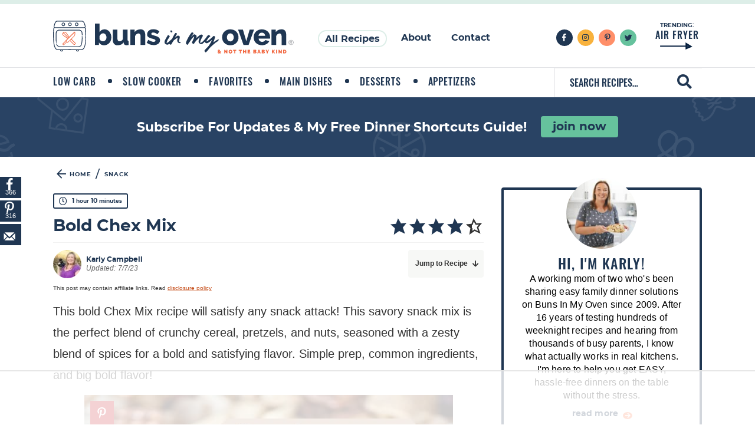

--- FILE ---
content_type: text/html; charset=UTF-8
request_url: https://www.bunsinmyoven.com/bold-chex-mix-recipe/
body_size: 160132
content:
<!DOCTYPE html>
<html lang="en-US">
<head ><meta charset="UTF-8" /><script>if(navigator.userAgent.match(/MSIE|Internet Explorer/i)||navigator.userAgent.match(/Trident\/7\..*?rv:11/i)){var href=document.location.href;if(!href.match(/[?&]nowprocket/)){if(href.indexOf("?")==-1){if(href.indexOf("#")==-1){document.location.href=href+"?nowprocket=1"}else{document.location.href=href.replace("#","?nowprocket=1#")}}else{if(href.indexOf("#")==-1){document.location.href=href+"&nowprocket=1"}else{document.location.href=href.replace("#","&nowprocket=1#")}}}}</script><script>(()=>{class RocketLazyLoadScripts{constructor(){this.v="2.0.4",this.userEvents=["keydown","keyup","mousedown","mouseup","mousemove","mouseover","mouseout","touchmove","touchstart","touchend","touchcancel","wheel","click","dblclick","input"],this.attributeEvents=["onblur","onclick","oncontextmenu","ondblclick","onfocus","onmousedown","onmouseenter","onmouseleave","onmousemove","onmouseout","onmouseover","onmouseup","onmousewheel","onscroll","onsubmit"]}async t(){this.i(),this.o(),/iP(ad|hone)/.test(navigator.userAgent)&&this.h(),this.u(),this.l(this),this.m(),this.k(this),this.p(this),this._(),await Promise.all([this.R(),this.L()]),this.lastBreath=Date.now(),this.S(this),this.P(),this.D(),this.O(),this.M(),await this.C(this.delayedScripts.normal),await this.C(this.delayedScripts.defer),await this.C(this.delayedScripts.async),await this.T(),await this.F(),await this.j(),await this.A(),window.dispatchEvent(new Event("rocket-allScriptsLoaded")),this.everythingLoaded=!0,this.lastTouchEnd&&await new Promise(t=>setTimeout(t,500-Date.now()+this.lastTouchEnd)),this.I(),this.H(),this.U(),this.W()}i(){this.CSPIssue=sessionStorage.getItem("rocketCSPIssue"),document.addEventListener("securitypolicyviolation",t=>{this.CSPIssue||"script-src-elem"!==t.violatedDirective||"data"!==t.blockedURI||(this.CSPIssue=!0,sessionStorage.setItem("rocketCSPIssue",!0))},{isRocket:!0})}o(){window.addEventListener("pageshow",t=>{this.persisted=t.persisted,this.realWindowLoadedFired=!0},{isRocket:!0}),window.addEventListener("pagehide",()=>{this.onFirstUserAction=null},{isRocket:!0})}h(){let t;function e(e){t=e}window.addEventListener("touchstart",e,{isRocket:!0}),window.addEventListener("touchend",function i(o){o.changedTouches[0]&&t.changedTouches[0]&&Math.abs(o.changedTouches[0].pageX-t.changedTouches[0].pageX)<10&&Math.abs(o.changedTouches[0].pageY-t.changedTouches[0].pageY)<10&&o.timeStamp-t.timeStamp<200&&(window.removeEventListener("touchstart",e,{isRocket:!0}),window.removeEventListener("touchend",i,{isRocket:!0}),"INPUT"===o.target.tagName&&"text"===o.target.type||(o.target.dispatchEvent(new TouchEvent("touchend",{target:o.target,bubbles:!0})),o.target.dispatchEvent(new MouseEvent("mouseover",{target:o.target,bubbles:!0})),o.target.dispatchEvent(new PointerEvent("click",{target:o.target,bubbles:!0,cancelable:!0,detail:1,clientX:o.changedTouches[0].clientX,clientY:o.changedTouches[0].clientY})),event.preventDefault()))},{isRocket:!0})}q(t){this.userActionTriggered||("mousemove"!==t.type||this.firstMousemoveIgnored?"keyup"===t.type||"mouseover"===t.type||"mouseout"===t.type||(this.userActionTriggered=!0,this.onFirstUserAction&&this.onFirstUserAction()):this.firstMousemoveIgnored=!0),"click"===t.type&&t.preventDefault(),t.stopPropagation(),t.stopImmediatePropagation(),"touchstart"===this.lastEvent&&"touchend"===t.type&&(this.lastTouchEnd=Date.now()),"click"===t.type&&(this.lastTouchEnd=0),this.lastEvent=t.type,t.composedPath&&t.composedPath()[0].getRootNode()instanceof ShadowRoot&&(t.rocketTarget=t.composedPath()[0]),this.savedUserEvents.push(t)}u(){this.savedUserEvents=[],this.userEventHandler=this.q.bind(this),this.userEvents.forEach(t=>window.addEventListener(t,this.userEventHandler,{passive:!1,isRocket:!0})),document.addEventListener("visibilitychange",this.userEventHandler,{isRocket:!0})}U(){this.userEvents.forEach(t=>window.removeEventListener(t,this.userEventHandler,{passive:!1,isRocket:!0})),document.removeEventListener("visibilitychange",this.userEventHandler,{isRocket:!0}),this.savedUserEvents.forEach(t=>{(t.rocketTarget||t.target).dispatchEvent(new window[t.constructor.name](t.type,t))})}m(){const t="return false",e=Array.from(this.attributeEvents,t=>"data-rocket-"+t),i="["+this.attributeEvents.join("],[")+"]",o="[data-rocket-"+this.attributeEvents.join("],[data-rocket-")+"]",s=(e,i,o)=>{o&&o!==t&&(e.setAttribute("data-rocket-"+i,o),e["rocket"+i]=new Function("event",o),e.setAttribute(i,t))};new MutationObserver(t=>{for(const n of t)"attributes"===n.type&&(n.attributeName.startsWith("data-rocket-")||this.everythingLoaded?n.attributeName.startsWith("data-rocket-")&&this.everythingLoaded&&this.N(n.target,n.attributeName.substring(12)):s(n.target,n.attributeName,n.target.getAttribute(n.attributeName))),"childList"===n.type&&n.addedNodes.forEach(t=>{if(t.nodeType===Node.ELEMENT_NODE)if(this.everythingLoaded)for(const i of[t,...t.querySelectorAll(o)])for(const t of i.getAttributeNames())e.includes(t)&&this.N(i,t.substring(12));else for(const e of[t,...t.querySelectorAll(i)])for(const t of e.getAttributeNames())this.attributeEvents.includes(t)&&s(e,t,e.getAttribute(t))})}).observe(document,{subtree:!0,childList:!0,attributeFilter:[...this.attributeEvents,...e]})}I(){this.attributeEvents.forEach(t=>{document.querySelectorAll("[data-rocket-"+t+"]").forEach(e=>{this.N(e,t)})})}N(t,e){const i=t.getAttribute("data-rocket-"+e);i&&(t.setAttribute(e,i),t.removeAttribute("data-rocket-"+e))}k(t){Object.defineProperty(HTMLElement.prototype,"onclick",{get(){return this.rocketonclick||null},set(e){this.rocketonclick=e,this.setAttribute(t.everythingLoaded?"onclick":"data-rocket-onclick","this.rocketonclick(event)")}})}S(t){function e(e,i){let o=e[i];e[i]=null,Object.defineProperty(e,i,{get:()=>o,set(s){t.everythingLoaded?o=s:e["rocket"+i]=o=s}})}e(document,"onreadystatechange"),e(window,"onload"),e(window,"onpageshow");try{Object.defineProperty(document,"readyState",{get:()=>t.rocketReadyState,set(e){t.rocketReadyState=e},configurable:!0}),document.readyState="loading"}catch(t){console.log("WPRocket DJE readyState conflict, bypassing")}}l(t){this.originalAddEventListener=EventTarget.prototype.addEventListener,this.originalRemoveEventListener=EventTarget.prototype.removeEventListener,this.savedEventListeners=[],EventTarget.prototype.addEventListener=function(e,i,o){o&&o.isRocket||!t.B(e,this)&&!t.userEvents.includes(e)||t.B(e,this)&&!t.userActionTriggered||e.startsWith("rocket-")||t.everythingLoaded?t.originalAddEventListener.call(this,e,i,o):(t.savedEventListeners.push({target:this,remove:!1,type:e,func:i,options:o}),"mouseenter"!==e&&"mouseleave"!==e||t.originalAddEventListener.call(this,e,t.savedUserEvents.push,o))},EventTarget.prototype.removeEventListener=function(e,i,o){o&&o.isRocket||!t.B(e,this)&&!t.userEvents.includes(e)||t.B(e,this)&&!t.userActionTriggered||e.startsWith("rocket-")||t.everythingLoaded?t.originalRemoveEventListener.call(this,e,i,o):t.savedEventListeners.push({target:this,remove:!0,type:e,func:i,options:o})}}J(t,e){this.savedEventListeners=this.savedEventListeners.filter(i=>{let o=i.type,s=i.target||window;return e!==o||t!==s||(this.B(o,s)&&(i.type="rocket-"+o),this.$(i),!1)})}H(){EventTarget.prototype.addEventListener=this.originalAddEventListener,EventTarget.prototype.removeEventListener=this.originalRemoveEventListener,this.savedEventListeners.forEach(t=>this.$(t))}$(t){t.remove?this.originalRemoveEventListener.call(t.target,t.type,t.func,t.options):this.originalAddEventListener.call(t.target,t.type,t.func,t.options)}p(t){let e;function i(e){return t.everythingLoaded?e:e.split(" ").map(t=>"load"===t||t.startsWith("load.")?"rocket-jquery-load":t).join(" ")}function o(o){function s(e){const s=o.fn[e];o.fn[e]=o.fn.init.prototype[e]=function(){return this[0]===window&&t.userActionTriggered&&("string"==typeof arguments[0]||arguments[0]instanceof String?arguments[0]=i(arguments[0]):"object"==typeof arguments[0]&&Object.keys(arguments[0]).forEach(t=>{const e=arguments[0][t];delete arguments[0][t],arguments[0][i(t)]=e})),s.apply(this,arguments),this}}if(o&&o.fn&&!t.allJQueries.includes(o)){const e={DOMContentLoaded:[],"rocket-DOMContentLoaded":[]};for(const t in e)document.addEventListener(t,()=>{e[t].forEach(t=>t())},{isRocket:!0});o.fn.ready=o.fn.init.prototype.ready=function(i){function s(){parseInt(o.fn.jquery)>2?setTimeout(()=>i.bind(document)(o)):i.bind(document)(o)}return"function"==typeof i&&(t.realDomReadyFired?!t.userActionTriggered||t.fauxDomReadyFired?s():e["rocket-DOMContentLoaded"].push(s):e.DOMContentLoaded.push(s)),o([])},s("on"),s("one"),s("off"),t.allJQueries.push(o)}e=o}t.allJQueries=[],o(window.jQuery),Object.defineProperty(window,"jQuery",{get:()=>e,set(t){o(t)}})}P(){const t=new Map;document.write=document.writeln=function(e){const i=document.currentScript,o=document.createRange(),s=i.parentElement;let n=t.get(i);void 0===n&&(n=i.nextSibling,t.set(i,n));const c=document.createDocumentFragment();o.setStart(c,0),c.appendChild(o.createContextualFragment(e)),s.insertBefore(c,n)}}async R(){return new Promise(t=>{this.userActionTriggered?t():this.onFirstUserAction=t})}async L(){return new Promise(t=>{document.addEventListener("DOMContentLoaded",()=>{this.realDomReadyFired=!0,t()},{isRocket:!0})})}async j(){return this.realWindowLoadedFired?Promise.resolve():new Promise(t=>{window.addEventListener("load",t,{isRocket:!0})})}M(){this.pendingScripts=[];this.scriptsMutationObserver=new MutationObserver(t=>{for(const e of t)e.addedNodes.forEach(t=>{"SCRIPT"!==t.tagName||t.noModule||t.isWPRocket||this.pendingScripts.push({script:t,promise:new Promise(e=>{const i=()=>{const i=this.pendingScripts.findIndex(e=>e.script===t);i>=0&&this.pendingScripts.splice(i,1),e()};t.addEventListener("load",i,{isRocket:!0}),t.addEventListener("error",i,{isRocket:!0}),setTimeout(i,1e3)})})})}),this.scriptsMutationObserver.observe(document,{childList:!0,subtree:!0})}async F(){await this.X(),this.pendingScripts.length?(await this.pendingScripts[0].promise,await this.F()):this.scriptsMutationObserver.disconnect()}D(){this.delayedScripts={normal:[],async:[],defer:[]},document.querySelectorAll("script[type$=rocketlazyloadscript]").forEach(t=>{t.hasAttribute("data-rocket-src")?t.hasAttribute("async")&&!1!==t.async?this.delayedScripts.async.push(t):t.hasAttribute("defer")&&!1!==t.defer||"module"===t.getAttribute("data-rocket-type")?this.delayedScripts.defer.push(t):this.delayedScripts.normal.push(t):this.delayedScripts.normal.push(t)})}async _(){await this.L();let t=[];document.querySelectorAll("script[type$=rocketlazyloadscript][data-rocket-src]").forEach(e=>{let i=e.getAttribute("data-rocket-src");if(i&&!i.startsWith("data:")){i.startsWith("//")&&(i=location.protocol+i);try{const o=new URL(i).origin;o!==location.origin&&t.push({src:o,crossOrigin:e.crossOrigin||"module"===e.getAttribute("data-rocket-type")})}catch(t){}}}),t=[...new Map(t.map(t=>[JSON.stringify(t),t])).values()],this.Y(t,"preconnect")}async G(t){if(await this.K(),!0!==t.noModule||!("noModule"in HTMLScriptElement.prototype))return new Promise(e=>{let i;function o(){(i||t).setAttribute("data-rocket-status","executed"),e()}try{if(navigator.userAgent.includes("Firefox/")||""===navigator.vendor||this.CSPIssue)i=document.createElement("script"),[...t.attributes].forEach(t=>{let e=t.nodeName;"type"!==e&&("data-rocket-type"===e&&(e="type"),"data-rocket-src"===e&&(e="src"),i.setAttribute(e,t.nodeValue))}),t.text&&(i.text=t.text),t.nonce&&(i.nonce=t.nonce),i.hasAttribute("src")?(i.addEventListener("load",o,{isRocket:!0}),i.addEventListener("error",()=>{i.setAttribute("data-rocket-status","failed-network"),e()},{isRocket:!0}),setTimeout(()=>{i.isConnected||e()},1)):(i.text=t.text,o()),i.isWPRocket=!0,t.parentNode.replaceChild(i,t);else{const i=t.getAttribute("data-rocket-type"),s=t.getAttribute("data-rocket-src");i?(t.type=i,t.removeAttribute("data-rocket-type")):t.removeAttribute("type"),t.addEventListener("load",o,{isRocket:!0}),t.addEventListener("error",i=>{this.CSPIssue&&i.target.src.startsWith("data:")?(console.log("WPRocket: CSP fallback activated"),t.removeAttribute("src"),this.G(t).then(e)):(t.setAttribute("data-rocket-status","failed-network"),e())},{isRocket:!0}),s?(t.fetchPriority="high",t.removeAttribute("data-rocket-src"),t.src=s):t.src="data:text/javascript;base64,"+window.btoa(unescape(encodeURIComponent(t.text)))}}catch(i){t.setAttribute("data-rocket-status","failed-transform"),e()}});t.setAttribute("data-rocket-status","skipped")}async C(t){const e=t.shift();return e?(e.isConnected&&await this.G(e),this.C(t)):Promise.resolve()}O(){this.Y([...this.delayedScripts.normal,...this.delayedScripts.defer,...this.delayedScripts.async],"preload")}Y(t,e){this.trash=this.trash||[];let i=!0;var o=document.createDocumentFragment();t.forEach(t=>{const s=t.getAttribute&&t.getAttribute("data-rocket-src")||t.src;if(s&&!s.startsWith("data:")){const n=document.createElement("link");n.href=s,n.rel=e,"preconnect"!==e&&(n.as="script",n.fetchPriority=i?"high":"low"),t.getAttribute&&"module"===t.getAttribute("data-rocket-type")&&(n.crossOrigin=!0),t.crossOrigin&&(n.crossOrigin=t.crossOrigin),t.integrity&&(n.integrity=t.integrity),t.nonce&&(n.nonce=t.nonce),o.appendChild(n),this.trash.push(n),i=!1}}),document.head.appendChild(o)}W(){this.trash.forEach(t=>t.remove())}async T(){try{document.readyState="interactive"}catch(t){}this.fauxDomReadyFired=!0;try{await this.K(),this.J(document,"readystatechange"),document.dispatchEvent(new Event("rocket-readystatechange")),await this.K(),document.rocketonreadystatechange&&document.rocketonreadystatechange(),await this.K(),this.J(document,"DOMContentLoaded"),document.dispatchEvent(new Event("rocket-DOMContentLoaded")),await this.K(),this.J(window,"DOMContentLoaded"),window.dispatchEvent(new Event("rocket-DOMContentLoaded"))}catch(t){console.error(t)}}async A(){try{document.readyState="complete"}catch(t){}try{await this.K(),this.J(document,"readystatechange"),document.dispatchEvent(new Event("rocket-readystatechange")),await this.K(),document.rocketonreadystatechange&&document.rocketonreadystatechange(),await this.K(),this.J(window,"load"),window.dispatchEvent(new Event("rocket-load")),await this.K(),window.rocketonload&&window.rocketonload(),await this.K(),this.allJQueries.forEach(t=>t(window).trigger("rocket-jquery-load")),await this.K(),this.J(window,"pageshow");const t=new Event("rocket-pageshow");t.persisted=this.persisted,window.dispatchEvent(t),await this.K(),window.rocketonpageshow&&window.rocketonpageshow({persisted:this.persisted})}catch(t){console.error(t)}}async K(){Date.now()-this.lastBreath>45&&(await this.X(),this.lastBreath=Date.now())}async X(){return document.hidden?new Promise(t=>setTimeout(t)):new Promise(t=>requestAnimationFrame(t))}B(t,e){return e===document&&"readystatechange"===t||(e===document&&"DOMContentLoaded"===t||(e===window&&"DOMContentLoaded"===t||(e===window&&"load"===t||e===window&&"pageshow"===t)))}static run(){(new RocketLazyLoadScripts).t()}}RocketLazyLoadScripts.run()})();</script>

<meta name="viewport" content="width=device-width, initial-scale=1" />
<script data-no-optimize="1" data-cfasync="false">!function(){"use strict";const t={adt_ei:{identityApiKey:"plainText",source:"url",type:"plaintext",priority:1},adt_eih:{identityApiKey:"sha256",source:"urlh",type:"hashed",priority:2},sh_kit:{identityApiKey:"sha256",source:"urlhck",type:"hashed",priority:3}},e=Object.keys(t);function i(t){return function(t){const e=t.match(/((?=([a-z0-9._!#$%+^&*()[\]<>-]+))\2@[a-z0-9._-]+\.[a-z0-9._-]+)/gi);return e?e[0]:""}(function(t){return t.replace(/\s/g,"")}(t.toLowerCase()))}!async function(){const n=new URL(window.location.href),o=n.searchParams;let a=null;const r=Object.entries(t).sort(([,t],[,e])=>t.priority-e.priority).map(([t])=>t);for(const e of r){const n=o.get(e),r=t[e];if(!n||!r)continue;const c=decodeURIComponent(n),d="plaintext"===r.type&&i(c),s="hashed"===r.type&&c;if(d||s){a={value:c,config:r};break}}if(a){const{value:t,config:e}=a;window.adthrive=window.adthrive||{},window.adthrive.cmd=window.adthrive.cmd||[],window.adthrive.cmd.push(function(){window.adthrive.identityApi({source:e.source,[e.identityApiKey]:t},({success:i,data:n})=>{i?window.adthrive.log("info","Plugin","detectEmails",`Identity API called with ${e.type} email: ${t}`,n):window.adthrive.log("warning","Plugin","detectEmails",`Failed to call Identity API with ${e.type} email: ${t}`,n)})})}!function(t,e){const i=new URL(e);t.forEach(t=>i.searchParams.delete(t)),history.replaceState(null,"",i.toString())}(e,n)}()}();
</script><meta name='robots' content='index, follow, max-image-preview:large, max-snippet:-1, max-video-preview:-1' />
	<style></style>
	<style data-no-optimize="1" data-cfasync="false"></style>
<script data-no-optimize="1" data-cfasync="false">
	window.adthriveCLS = {
		enabledLocations: ['Content', 'Recipe'],
		injectedSlots: [],
		injectedFromPlugin: true,
		branch: '2df777a',bucket: 'prod',			};
	window.adthriveCLS.siteAds = {"betaTester":false,"targeting":[{"value":"52e41fac28963d1e058a1051","key":"siteId"},{"value":"6233884d3e32b27088e5cfe1","key":"organizationId"},{"value":"Buns In My Oven","key":"siteName"},{"value":"AdThrive Premium","key":"service"},{"value":"on","key":"bidding"},{"value":["Food"],"key":"verticals"}],"siteUrl":"http://www.bunsinmyoven.com","siteId":"52e41fac28963d1e058a1051","siteName":"Buns In My Oven","breakpoints":{"tablet":768,"desktop":1024},"cloudflare":{"version":"b770817"},"adUnits":[{"sequence":9,"thirdPartyAdUnitName":null,"targeting":[{"value":["Sidebar"],"key":"location"},{"value":true,"key":"sticky"}],"devices":["desktop"],"name":"Sidebar_9","sticky":true,"location":"Sidebar","dynamic":{"pageSelector":"body:not(.home)","spacing":0,"max":1,"lazyMax":null,"enable":true,"lazy":false,"elementSelector":".sidebar-primary","skip":0,"classNames":[],"position":"beforeend","every":1,"enabled":true},"stickyOverlapSelector":".footer-quick-links, .site-footer","adSizes":[[160,600],[336,280],[320,50],[300,600],[250,250],[1,1],[320,100],[300,1050],[300,50],[300,420],[300,250]],"priority":291,"autosize":true},{"sequence":null,"thirdPartyAdUnitName":null,"targeting":[{"value":["Content"],"key":"location"}],"devices":["desktop","tablet","phone"],"name":"Content","sticky":false,"location":"Content","dynamic":{"pageSelector":"body.archive","spacing":0,"max":3,"lazyMax":null,"enable":true,"lazy":false,"elementSelector":".content.flexbox > article","skip":3,"classNames":[],"position":"afterend","every":4,"enabled":true},"stickyOverlapSelector":"","adSizes":[[728,90],[336,280],[320,50],[468,60],[970,90],[250,250],[1,1],[320,100],[970,250],[300,50],[300,300],[552,334],[728,250],[300,250],[1,2]],"priority":199,"autosize":true},{"sequence":null,"thirdPartyAdUnitName":null,"targeting":[{"value":["Content"],"key":"location"}],"devices":["desktop"],"name":"Content","sticky":false,"location":"Content","dynamic":{"pageSelector":"body.single:not(.test-content)","spacing":0.85,"max":4,"lazyMax":95,"enable":true,"lazy":true,"elementSelector":".entry-content > .wp-block-group, .entry-content > p:nth-of-type(n+2), .entry-content > .wprm-recipe-container, .entry-content > .wp-block-image, .entry-content > figure, .entry-content > ol, .entry-content > ul","skip":1,"classNames":[],"position":"afterend","every":1,"enabled":true},"stickyOverlapSelector":"","adSizes":[[728,90],[336,280],[320,50],[468,60],[970,90],[250,250],[1,1],[320,100],[970,250],[300,50],[300,300],[552,334],[728,250],[300,250],[1,2]],"priority":199,"autosize":true},{"sequence":null,"thirdPartyAdUnitName":null,"targeting":[{"value":["Content"],"key":"location"}],"devices":["tablet","phone"],"name":"Content","sticky":false,"location":"Content","dynamic":{"pageSelector":"body.single:not(.test-content)","spacing":0.85,"max":4,"lazyMax":95,"enable":true,"lazy":true,"elementSelector":".entry-content > .wp-block-group, .entry-content > p:nth-of-type(n+2), .entry-content > .wprm-recipe-container, .entry-content > ol, .entry-content > ul","skip":1,"classNames":[],"position":"afterend","every":1,"enabled":true},"stickyOverlapSelector":"","adSizes":[[728,90],[336,280],[320,50],[468,60],[970,90],[250,250],[1,1],[320,100],[970,250],[300,50],[300,300],[552,334],[728,250],[300,250],[1,2]],"priority":199,"autosize":true},{"sequence":1,"thirdPartyAdUnitName":null,"targeting":[{"value":["Recipe"],"key":"location"}],"devices":["desktop","tablet"],"name":"Recipe_1","sticky":false,"location":"Recipe","dynamic":{"pageSelector":"body:not(.wprm-print)","spacing":0.5,"max":2,"lazyMax":1,"enable":true,"lazy":true,"elementSelector":".wprm-recipe-ingredients-header, .wprm-recipe-instructions-container li, .wprm-recipe-notes-container, .wprm-nutrition-label-container","skip":0,"classNames":[],"position":"beforebegin","every":1,"enabled":true},"stickyOverlapSelector":"","adSizes":[[320,50],[250,250],[1,1],[320,100],[300,50],[320,300],[300,390],[300,250],[1,2]],"priority":-101,"autosize":true},{"sequence":5,"thirdPartyAdUnitName":null,"targeting":[{"value":["Recipe"],"key":"location"}],"devices":["phone"],"name":"Recipe_5","sticky":false,"location":"Recipe","dynamic":{"pageSelector":"body:not(.wprm-print)","spacing":0,"max":1,"lazyMax":null,"enable":true,"lazy":false,"elementSelector":".wprm-recipe-ingredients-container","skip":0,"classNames":[],"position":"beforebegin","every":1,"enabled":true},"stickyOverlapSelector":"","adSizes":[[320,50],[250,250],[1,1],[320,100],[300,50],[320,300],[300,390],[300,250],[1,2]],"priority":-105,"autosize":true},{"sequence":1,"thirdPartyAdUnitName":null,"targeting":[{"value":["Recipe"],"key":"location"}],"devices":["phone"],"name":"Recipe_1","sticky":false,"location":"Recipe","dynamic":{"pageSelector":"body:not(.wprm-print)","spacing":0.85,"max":1,"lazyMax":1,"enable":true,"lazy":true,"elementSelector":".wprm-recipe-ingredients, .wprm-recipe-instructions-container li, .wprm-recipe-notes-container","skip":0,"classNames":[],"position":"afterend","every":1,"enabled":true},"stickyOverlapSelector":"","adSizes":[[320,50],[250,250],[1,1],[320,100],[300,50],[320,300],[300,390],[300,250],[1,2]],"priority":-101,"autosize":true},{"sequence":null,"thirdPartyAdUnitName":null,"targeting":[{"value":["Below Post"],"key":"location"}],"devices":["desktop","tablet","phone"],"name":"Below_Post","sticky":false,"location":"Below Post","dynamic":{"pageSelector":"","spacing":1,"max":0,"lazyMax":2,"enable":true,"lazy":true,"elementSelector":".comment-list > li","skip":0,"classNames":[],"position":"beforebegin","every":1,"enabled":true},"stickyOverlapSelector":"","adSizes":[[728,90],[336,280],[320,50],[468,60],[250,250],[1,1],[320,100],[970,250],[728,250],[300,250]],"priority":99,"autosize":true},{"sequence":null,"thirdPartyAdUnitName":null,"targeting":[{"value":["Footer"],"key":"location"},{"value":true,"key":"sticky"}],"devices":["desktop","tablet","phone"],"name":"Footer","sticky":true,"location":"Footer","dynamic":{"pageSelector":"body:not(.home)","spacing":0,"max":1,"lazyMax":null,"enable":true,"lazy":false,"elementSelector":"body","skip":0,"classNames":[],"position":"beforeend","every":1,"enabled":true},"stickyOverlapSelector":"","adSizes":[[728,90],[320,50],[468,60],[970,90],[1,1],[320,100],[300,50]],"priority":-1,"autosize":true},{"sequence":null,"thirdPartyAdUnitName":null,"targeting":[{"value":["Content"],"key":"location"}],"devices":["desktop"],"name":"Content","sticky":false,"location":"Content","dynamic":{"pageSelector":"body.single.test-content","spacing":0.85,"max":4,"lazyMax":95,"enable":true,"lazy":true,"elementSelector":".entry-content > *:not(h2):not(h3):not(#dpsp-post-content-markup):not(.dpsp-post-pinterest-image-hidden):not(.wprm-recipe-container):not(.wp-block-mv-recipe):not(script):not(style):not(br):not(.code-block)","skip":2,"classNames":[],"position":"afterend","every":1,"enabled":true},"stickyOverlapSelector":"","adSizes":[[728,90],[336,280],[320,50],[468,60],[970,90],[250,250],[1,1],[320,100],[970,250],[300,50],[300,300],[552,334],[728,250],[300,250],[1,2]],"priority":199,"autosize":true},{"sequence":null,"thirdPartyAdUnitName":null,"targeting":[{"value":["Content"],"key":"location"}],"devices":["tablet","phone"],"name":"Content","sticky":false,"location":"Content","dynamic":{"pageSelector":"body.single.test-content","spacing":0.85,"max":4,"lazyMax":95,"enable":true,"lazy":true,"elementSelector":".entry-content > *:not(h2):not(h3):not(#dpsp-post-content-markup):not(.dpsp-post-pinterest-image-hidden):not(.wprm-recipe-container):not(.wp-block-mv-recipe):not(script):not(style):not(br):not(.code-block)","skip":2,"classNames":[],"position":"afterend","every":1,"enabled":true},"stickyOverlapSelector":"","adSizes":[[728,90],[336,280],[320,50],[468,60],[970,90],[250,250],[1,1],[320,100],[970,250],[300,50],[300,300],[552,334],[728,250],[300,250],[1,2]],"priority":199,"autosize":true},{"sequence":null,"thirdPartyAdUnitName":null,"targeting":[{"value":["Header"],"key":"location"}],"devices":["desktop","tablet","phone"],"name":"Header","sticky":false,"location":"Header","dynamic":{"pageSelector":"body.wprm-print","spacing":0,"max":1,"lazyMax":null,"enable":true,"lazy":false,"elementSelector":"#wprm-print-header","skip":0,"classNames":[],"position":"afterend","every":1,"enabled":true},"stickyOverlapSelector":"","adSizes":[[728,90],[320,50],[468,60],[970,90],[1,1],[320,100],[970,250],[300,50],[728,250]],"priority":399,"autosize":true},{"sequence":1,"thirdPartyAdUnitName":null,"targeting":[{"value":["Recipe"],"key":"location"}],"devices":["desktop","tablet"],"name":"Recipe_1","sticky":false,"location":"Recipe","dynamic":{"pageSelector":"body.wprm-print","spacing":0,"max":1,"lazyMax":0,"enable":true,"lazy":false,"elementSelector":".wprm-recipe-ingredients-header, .wprm-recipe-instructions-container li, .wprm-recipe-notes-container, .wprm-nutrition-label-container","skip":0,"classNames":[],"position":"beforebegin","every":1,"enabled":true},"stickyOverlapSelector":"","adSizes":[[320,50],[250,250],[1,1],[320,100],[300,50],[320,300],[300,390],[300,250],[1,2]],"priority":-101,"autosize":true},{"sequence":2,"thirdPartyAdUnitName":null,"targeting":[{"value":["Recipe"],"key":"location"}],"devices":["desktop","tablet"],"name":"Recipe_2","sticky":false,"location":"Recipe","dynamic":{"pageSelector":"body.wprm-print","spacing":0.5,"max":1,"lazyMax":1,"enable":true,"lazy":true,"elementSelector":".wprm-recipe-ingredients-header, .wprm-recipe-instructions-container li, .wprm-recipe-notes-container, .wprm-nutrition-label-container","skip":0,"classNames":[],"position":"beforebegin","every":1,"enabled":true},"stickyOverlapSelector":"","adSizes":[[320,50],[250,250],[1,1],[320,100],[300,50],[320,300],[300,390],[300,250],[1,2]],"priority":-102,"autosize":true},{"sequence":5,"thirdPartyAdUnitName":null,"targeting":[{"value":["Recipe"],"key":"location"}],"devices":["phone"],"name":"Recipe_5","sticky":false,"location":"Recipe","dynamic":{"pageSelector":"body.wprm-print","spacing":0,"max":1,"lazyMax":null,"enable":true,"lazy":false,"elementSelector":".wprm-recipe-ingredients-container","skip":0,"classNames":[],"position":"beforebegin","every":1,"enabled":true},"stickyOverlapSelector":"","adSizes":[[320,50],[250,250],[1,1],[320,100],[300,50],[320,300],[300,390],[300,250],[1,2]],"priority":-105,"autosize":true},{"sequence":1,"thirdPartyAdUnitName":null,"targeting":[{"value":["Recipe"],"key":"location"}],"devices":["phone"],"name":"Recipe_1","sticky":false,"location":"Recipe","dynamic":{"pageSelector":"body.wprm-print","spacing":0.85,"max":1,"lazyMax":1,"enable":true,"lazy":true,"elementSelector":".wprm-recipe-ingredients, .wprm-recipe-instructions-container li, .wprm-recipe-notes-container","skip":0,"classNames":[],"position":"afterend","every":1,"enabled":true},"stickyOverlapSelector":"","adSizes":[[320,50],[250,250],[1,1],[320,100],[300,50],[320,300],[300,390],[300,250],[1,2]],"priority":-101,"autosize":true}],"adDensityLayout":{"mobile":{"adDensity":0.22,"onePerViewport":false},"pageOverrides":[{"mobile":{"adDensity":0.22,"onePerViewport":false},"note":"/crockpot-ranch-pork-chops/","pageSelector":"body.postid-56230","desktop":{"adDensity":0.24,"onePerViewport":false}},{"mobile":{"adDensity":0.25,"onePerViewport":false},"note":"/blonde-brownies/","pageSelector":"body.postid-15055","desktop":{"adDensity":0.25,"onePerViewport":false}}],"desktop":{"adDensity":0.2,"onePerViewport":false}},"adDensityEnabled":true,"siteExperiments":[],"adTypes":{"sponsorTileDesktop":true,"interscrollerDesktop":true,"nativeBelowPostDesktop":true,"miniscroller":true,"largeFormatsMobile":true,"nativeMobileContent":true,"inRecipeRecommendationMobile":true,"nativeMobileRecipe":true,"sponsorTileMobile":true,"expandableCatalogAdsMobile":false,"frameAdsMobile":true,"outstreamMobile":true,"nativeHeaderMobile":true,"frameAdsDesktop":true,"inRecipeRecommendationDesktop":true,"expandableFooterDesktop":true,"nativeDesktopContent":true,"outstreamDesktop":true,"animatedFooter":true,"skylineHeader":true,"expandableFooter":true,"nativeDesktopSidebar":true,"videoFootersMobile":true,"videoFootersDesktop":true,"interscroller":true,"nativeDesktopRecipe":true,"nativeHeaderDesktop":true,"nativeBelowPostMobile":true,"expandableCatalogAdsDesktop":true,"largeFormatsDesktop":true},"adOptions":{"theTradeDesk":true,"rtbhouse":true,"undertone":true,"sidebarConfig":{"dynamicStickySidebar":{"minHeight":1800,"enabled":false,"blockedSelectors":[]}},"footerCloseButton":true,"teads":true,"seedtag":true,"pmp":true,"thirtyThreeAcross":true,"sharethrough":true,"optimizeVideoPlayersForEarnings":true,"removeVideoTitleWrapper":true,"pubMatic":true,"contentTermsFooterEnabled":true,"infiniteScroll":false,"longerVideoAdPod":true,"yahoossp":true,"spa":false,"stickyContainerConfig":{"recipeDesktop":{"minHeight":null,"enabled":false},"blockedSelectors":[],"stickyHeaderSelectors":["body:not(.adthrive-device-desktop) .site-header"],"content":{"minHeight":250,"enabled":true},"recipeMobile":{"minHeight":null,"enabled":false}},"sonobi":true,"gatedPrint":{"printClasses":[],"siteEmailServiceProviderId":"92e7df00-597c-44d4-a11c-c9811e10ddc6","defaultOptIn":true,"enabled":true,"newsletterPromptEnabled":true},"yieldmo":true,"footerSelector":"","consentMode":{"enabled":false,"customVendorList":""},"amazonUAM":true,"gamMCMEnabled":true,"gamMCMChildNetworkCode":"18911960","rubiconMediaMath":true,"rubicon":true,"conversant":true,"openx":true,"customCreativeEnabled":true,"secColor":"#000000","unruly":true,"mediaGrid":true,"bRealTime":true,"adInViewTime":null,"gumgum":true,"comscoreFooter":true,"desktopInterstitial":false,"amx":true,"footerCloseButtonDesktop":false,"ozone":true,"isAutoOptimized":false,"adform":true,"comscoreTAL":true,"targetaff":true,"bgColor":"#FFFFFF","advancePlaylistOptions":{"playlistPlayer":{"enabled":true},"relatedPlayer":{"enabled":true,"applyToFirst":true}},"kargo":true,"liveRampATS":true,"footerCloseButtonMobile":false,"interstitialBlockedPageSelectors":"","prioritizeShorterVideoAds":true,"allowSmallerAdSizes":true,"blis":true,"wakeLock":{"desktopEnabled":true,"mobileValue":15,"mobileEnabled":true,"desktopValue":30},"mobileInterstitial":false,"tripleLift":true,"sensitiveCategories":["alc","ast","cosm","dat","gamc","pol","rel","sst","ssr","srh","ske","wtl"],"liveRamp":true,"adthriveEmailIdentity":true,"criteo":true,"nativo":true,"infiniteScrollOptions":{"selector":"","heightThreshold":0},"siteAttributes":{"mobileHeaderSelectors":[],"desktopHeaderSelectors":[]},"dynamicContentSlotLazyLoading":true,"clsOptimizedAds":true,"ogury":true,"verticals":["Food"],"inImage":false,"stackadapt":true,"usCMP":{"defaultOptIn":false,"enabled":false,"regions":[]},"advancePlaylist":true,"medianet":true,"delayLoading":true,"inImageZone":null,"appNexus":true,"rise":true,"liveRampId":"","infiniteScrollRefresh":false,"indexExchange":true},"siteAdsProfiles":[],"thirdPartySiteConfig":{"partners":{"discounts":[]}},"featureRollouts":{"disable-restart-sticky-video-inactive":{"featureRolloutId":51,"data":null,"enabled":true},"disable-delay-loading-good-cwv":{"featureRolloutId":43,"data":null,"enabled":true}},"videoPlayers":{"contextual":{"autoplayCollapsibleEnabled":false,"overrideEmbedLocation":false,"defaultPlayerType":"static"},"videoEmbed":"wordpress","footerSelector":"","contentSpecificPlaylists":[],"players":[{"devices":["desktop","mobile"],"formattedType":"Stationary Related","description":"","id":4045790,"title":"Stationary related player - desktop and mobile","type":"stationaryRelated","enabled":true,"playerId":"HYNvgN8v"},{"playlistId":"iOJBxlmO","pageSelector":"body.single","devices":["desktop"],"description":"","skip":0,"title":"MY LATEST VIDEOS","type":"stickyPlaylist","enabled":true,"footerSelector":"","formattedType":"Sticky Playlist","elementSelector":".entry-content > .wp-block-image, .entry-content > figure, .entry-content > p:has(img), .entry-content > .wp-block-group","id":4045793,"position":"afterend","saveVideoCloseState":false,"shuffle":true,"mobileHeaderSelector":null,"playerId":"7zY96W01"},{"playlistId":"iOJBxlmO","pageSelector":"body.single","devices":["mobile"],"mobileLocation":"top-center","description":"","skip":0,"title":"MY LATEST VIDEOS","type":"stickyPlaylist","enabled":true,"footerSelector":"","formattedType":"Sticky Playlist","elementSelector":".entry-content > .wp-block-image, .entry-content > figure, .entry-content > p:has(img), .entry-content > .wp-block-group","id":4045794,"position":"afterend","saveVideoCloseState":false,"shuffle":true,"mobileHeaderSelector":null,"playerId":"7zY96W01"}],"partners":{"theTradeDesk":true,"unruly":true,"mediaGrid":true,"undertone":true,"gumgum":true,"seedtag":true,"amx":true,"ozone":true,"adform":true,"pmp":true,"kargo":true,"connatix":true,"stickyOutstream":{"desktop":{"enabled":true},"blockedPageSelectors":"","mobileLocation":"bottom-left","allowOnHomepage":false,"mobile":{"enabled":true},"saveVideoCloseState":false,"mobileHeaderSelector":"","allowForPageWithStickyPlayer":{"enabled":true}},"sharethrough":true,"blis":true,"tripleLift":true,"pubMatic":true,"criteo":true,"yahoossp":true,"nativo":true,"stackadapt":true,"yieldmo":true,"amazonUAM":true,"medianet":true,"rubicon":true,"appNexus":true,"rise":true,"openx":true,"indexExchange":true}}};</script>

<script data-no-optimize="1" data-cfasync="false">
(function(w, d) {
	w.adthrive = w.adthrive || {};
	w.adthrive.cmd = w.adthrive.cmd || [];
	w.adthrive.plugin = 'adthrive-ads-3.10.0';
	w.adthrive.host = 'ads.adthrive.com';
	w.adthrive.integration = 'plugin';

	var commitParam = (w.adthriveCLS && w.adthriveCLS.bucket !== 'prod' && w.adthriveCLS.branch) ? '&commit=' + w.adthriveCLS.branch : '';

	var s = d.createElement('script');
	s.async = true;
	s.referrerpolicy='no-referrer-when-downgrade';
	s.src = 'https://' + w.adthrive.host + '/sites/52e41fac28963d1e058a1051/ads.min.js?referrer=' + w.encodeURIComponent(w.location.href) + commitParam + '&cb=' + (Math.floor(Math.random() * 100) + 1) + '';
	var n = d.getElementsByTagName('script')[0];
	n.parentNode.insertBefore(s, n);
})(window, document);
</script>
<link rel="dns-prefetch" href="https://ads.adthrive.com/"><link rel="preconnect" href="https://ads.adthrive.com/"><link rel="preconnect" href="https://ads.adthrive.com/" crossorigin>
	<!-- This site is optimized with the Yoast SEO Premium plugin v26.7 (Yoast SEO v26.7) - https://yoast.com/wordpress/plugins/seo/ -->
	<title>Fresh Garlic Chex Mix Recipe | Buns In My Oven</title>
<style id="wpr-usedcss">img:is([sizes=auto i],[sizes^="auto," i]){contain-intrinsic-size:3000px 1500px}.adthrive-ad{margin-top:10px;margin-bottom:10px;text-align:center;overflow-x:visible;clear:both;line-height:0}.adthrive-device-desktop .adthrive-recipe,.adthrive-device-tablet .adthrive-recipe{float:right;clear:right;margin-left:10px}body.adthrive-device-desktop .wprm-recipe-notes-container,body.adthrive-device-tablet .wprm-recipe-notes-container{clear:right}.wprm-recipe{overflow:visible!important}body.adthrive-device-desktop .wprm-entry-footer,body.adthrive-device-tablet .wprm-entry-footer{clear:right!important}.adthrive-collapse-mobile-background,.adthrive-player-position.adthrive-collapse-mobile.adthrive-collapse-top-center{z-index:999999999!important}body.single .adthrive-device-desktop .adthrive-content.adthrive-sticky-container{min-height:250px!important}.adthrive-player-position.adthrive-collapse-mobile,.raptive-player-container.adthrive-collapse-mobile{z-index:2147483644!important}body.archive .adthrive-content{flex:0 0 100%}img.emoji{display:inline!important;border:none!important;box-shadow:none!important;height:1em!important;width:1em!important;margin:0 .07em!important;vertical-align:-.1em!important;background:0 0!important;padding:0!important}:where(.wp-block-button__link){border-radius:9999px;box-shadow:none;padding:calc(.667em + 2px) calc(1.333em + 2px);text-decoration:none}:root :where(.wp-block-button .wp-block-button__link.is-style-outline),:root :where(.wp-block-button.is-style-outline>.wp-block-button__link){border:2px solid;padding:.667em 1.333em}:root :where(.wp-block-button .wp-block-button__link.is-style-outline:not(.has-text-color)),:root :where(.wp-block-button.is-style-outline>.wp-block-button__link:not(.has-text-color)){color:currentColor}:root :where(.wp-block-button .wp-block-button__link.is-style-outline:not(.has-background)),:root :where(.wp-block-button.is-style-outline>.wp-block-button__link:not(.has-background)){background-color:initial;background-image:none}:where(.wp-block-calendar table:not(.has-background) th){background:#ddd}:where(.wp-block-columns){margin-bottom:1.75em}:where(.wp-block-columns.has-background){padding:1.25em 2.375em}:where(.wp-block-post-comments input[type=submit]){border:none}:where(.wp-block-cover-image:not(.has-text-color)),:where(.wp-block-cover:not(.has-text-color)){color:#fff}:where(.wp-block-cover-image.is-light:not(.has-text-color)),:where(.wp-block-cover.is-light:not(.has-text-color)){color:#000}:root :where(.wp-block-cover h1:not(.has-text-color)),:root :where(.wp-block-cover h2:not(.has-text-color)),:root :where(.wp-block-cover h3:not(.has-text-color)),:root :where(.wp-block-cover h4:not(.has-text-color)),:root :where(.wp-block-cover h5:not(.has-text-color)),:root :where(.wp-block-cover h6:not(.has-text-color)),:root :where(.wp-block-cover p:not(.has-text-color)){color:inherit}:where(.wp-block-file){margin-bottom:1.5em}:where(.wp-block-file__button){border-radius:2em;display:inline-block;padding:.5em 1em}:where(.wp-block-file__button):is(a):active,:where(.wp-block-file__button):is(a):focus,:where(.wp-block-file__button):is(a):hover,:where(.wp-block-file__button):is(a):visited{box-shadow:none;color:#fff;opacity:.85;text-decoration:none}.wp-block-group{box-sizing:border-box}:where(.wp-block-group.wp-block-group-is-layout-constrained){position:relative}.wp-block-image>a,.wp-block-image>figure>a{display:inline-block}.wp-block-image img{box-sizing:border-box;height:auto;max-width:100%;vertical-align:bottom}@media not (prefers-reduced-motion){.wp-block-image img.hide{visibility:hidden}.wp-block-image img.show{animation:.4s show-content-image}}.wp-block-image[style*=border-radius] img,.wp-block-image[style*=border-radius]>a{border-radius:inherit}.wp-block-image.aligncenter{text-align:center}.wp-block-image .aligncenter,.wp-block-image.aligncenter{display:table}.wp-block-image .aligncenter{margin-left:auto;margin-right:auto}.wp-block-image :where(figcaption){margin-bottom:1em;margin-top:.5em}:root :where(.wp-block-image.is-style-rounded img,.wp-block-image .is-style-rounded img){border-radius:9999px}.wp-block-image figure{margin:0}@keyframes show-content-image{0%{visibility:hidden}99%{visibility:hidden}to{visibility:visible}}:where(.wp-block-latest-comments:not([style*=line-height] .wp-block-latest-comments__comment)){line-height:1.1}:where(.wp-block-latest-comments:not([style*=line-height] .wp-block-latest-comments__comment-excerpt p)){line-height:1.8}:root :where(.wp-block-latest-posts.is-grid){padding:0}:root :where(.wp-block-latest-posts.wp-block-latest-posts__list){padding-left:0}ol,ul{box-sizing:border-box}:root :where(.wp-block-list.has-background){padding:1.25em 2.375em}:where(.wp-block-navigation.has-background .wp-block-navigation-item a:not(.wp-element-button)),:where(.wp-block-navigation.has-background .wp-block-navigation-submenu a:not(.wp-element-button)){padding:.5em 1em}:where(.wp-block-navigation .wp-block-navigation__submenu-container .wp-block-navigation-item a:not(.wp-element-button)),:where(.wp-block-navigation .wp-block-navigation__submenu-container .wp-block-navigation-submenu a:not(.wp-element-button)),:where(.wp-block-navigation .wp-block-navigation__submenu-container .wp-block-navigation-submenu button.wp-block-navigation-item__content),:where(.wp-block-navigation .wp-block-navigation__submenu-container .wp-block-pages-list__item button.wp-block-navigation-item__content){padding:.5em 1em}:root :where(p.has-background){padding:1.25em 2.375em}:where(p.has-text-color:not(.has-link-color)) a{color:inherit}:where(.wp-block-post-comments-form) input:not([type=submit]),:where(.wp-block-post-comments-form) textarea{border:1px solid #949494;font-family:inherit;font-size:1em}:where(.wp-block-post-comments-form) input:where(:not([type=submit]):not([type=checkbox])),:where(.wp-block-post-comments-form) textarea{padding:calc(.667em + 2px)}:where(.wp-block-post-excerpt){box-sizing:border-box;margin-bottom:var(--wp--style--block-gap);margin-top:var(--wp--style--block-gap)}:where(.wp-block-preformatted.has-background){padding:1.25em 2.375em}:where(.wp-block-search__button){border:1px solid #ccc;padding:6px 10px}:where(.wp-block-search__input){font-family:inherit;font-size:inherit;font-style:inherit;font-weight:inherit;letter-spacing:inherit;line-height:inherit;text-transform:inherit}:where(.wp-block-search__button-inside .wp-block-search__inside-wrapper){border:1px solid #949494;box-sizing:border-box;padding:4px}:where(.wp-block-search__button-inside .wp-block-search__inside-wrapper) .wp-block-search__input{border:none;border-radius:0;padding:0 4px}:where(.wp-block-search__button-inside .wp-block-search__inside-wrapper) .wp-block-search__input:focus{outline:0}:where(.wp-block-search__button-inside .wp-block-search__inside-wrapper) :where(.wp-block-search__button){padding:4px 8px}:root :where(.wp-block-separator.is-style-dots){height:auto;line-height:1;text-align:center}:root :where(.wp-block-separator.is-style-dots):before{color:currentColor;content:"···";font-family:serif;font-size:1.5em;letter-spacing:2em;padding-left:2em}:root :where(.wp-block-site-logo.is-style-rounded){border-radius:9999px}:where(.wp-block-social-links:not(.is-style-logos-only)) .wp-social-link{background-color:#f0f0f0;color:#444}:where(.wp-block-social-links:not(.is-style-logos-only)) .wp-social-link-amazon{background-color:#f90;color:#fff}:where(.wp-block-social-links:not(.is-style-logos-only)) .wp-social-link-bandcamp{background-color:#1ea0c3;color:#fff}:where(.wp-block-social-links:not(.is-style-logos-only)) .wp-social-link-behance{background-color:#0757fe;color:#fff}:where(.wp-block-social-links:not(.is-style-logos-only)) .wp-social-link-bluesky{background-color:#0a7aff;color:#fff}:where(.wp-block-social-links:not(.is-style-logos-only)) .wp-social-link-codepen{background-color:#1e1f26;color:#fff}:where(.wp-block-social-links:not(.is-style-logos-only)) .wp-social-link-deviantart{background-color:#02e49b;color:#fff}:where(.wp-block-social-links:not(.is-style-logos-only)) .wp-social-link-discord{background-color:#5865f2;color:#fff}:where(.wp-block-social-links:not(.is-style-logos-only)) .wp-social-link-dribbble{background-color:#e94c89;color:#fff}:where(.wp-block-social-links:not(.is-style-logos-only)) .wp-social-link-dropbox{background-color:#4280ff;color:#fff}:where(.wp-block-social-links:not(.is-style-logos-only)) .wp-social-link-etsy{background-color:#f45800;color:#fff}:where(.wp-block-social-links:not(.is-style-logos-only)) .wp-social-link-facebook{background-color:#0866ff;color:#fff}:where(.wp-block-social-links:not(.is-style-logos-only)) .wp-social-link-fivehundredpx{background-color:#000;color:#fff}:where(.wp-block-social-links:not(.is-style-logos-only)) .wp-social-link-flickr{background-color:#0461dd;color:#fff}:where(.wp-block-social-links:not(.is-style-logos-only)) .wp-social-link-foursquare{background-color:#e65678;color:#fff}:where(.wp-block-social-links:not(.is-style-logos-only)) .wp-social-link-github{background-color:#24292d;color:#fff}:where(.wp-block-social-links:not(.is-style-logos-only)) .wp-social-link-goodreads{background-color:#eceadd;color:#382110}:where(.wp-block-social-links:not(.is-style-logos-only)) .wp-social-link-google{background-color:#ea4434;color:#fff}:where(.wp-block-social-links:not(.is-style-logos-only)) .wp-social-link-gravatar{background-color:#1d4fc4;color:#fff}:where(.wp-block-social-links:not(.is-style-logos-only)) .wp-social-link-instagram{background-color:#f00075;color:#fff}:where(.wp-block-social-links:not(.is-style-logos-only)) .wp-social-link-lastfm{background-color:#e21b24;color:#fff}:where(.wp-block-social-links:not(.is-style-logos-only)) .wp-social-link-linkedin{background-color:#0d66c2;color:#fff}:where(.wp-block-social-links:not(.is-style-logos-only)) .wp-social-link-mastodon{background-color:#3288d4;color:#fff}:where(.wp-block-social-links:not(.is-style-logos-only)) .wp-social-link-medium{background-color:#000;color:#fff}:where(.wp-block-social-links:not(.is-style-logos-only)) .wp-social-link-meetup{background-color:#f6405f;color:#fff}:where(.wp-block-social-links:not(.is-style-logos-only)) .wp-social-link-patreon{background-color:#000;color:#fff}:where(.wp-block-social-links:not(.is-style-logos-only)) .wp-social-link-pinterest{background-color:#e60122;color:#fff}:where(.wp-block-social-links:not(.is-style-logos-only)) .wp-social-link-pocket{background-color:#ef4155;color:#fff}:where(.wp-block-social-links:not(.is-style-logos-only)) .wp-social-link-reddit{background-color:#ff4500;color:#fff}:where(.wp-block-social-links:not(.is-style-logos-only)) .wp-social-link-skype{background-color:#0478d7;color:#fff}:where(.wp-block-social-links:not(.is-style-logos-only)) .wp-social-link-snapchat{background-color:#fefc00;color:#fff;stroke:#000}:where(.wp-block-social-links:not(.is-style-logos-only)) .wp-social-link-soundcloud{background-color:#ff5600;color:#fff}:where(.wp-block-social-links:not(.is-style-logos-only)) .wp-social-link-spotify{background-color:#1bd760;color:#fff}:where(.wp-block-social-links:not(.is-style-logos-only)) .wp-social-link-telegram{background-color:#2aabee;color:#fff}:where(.wp-block-social-links:not(.is-style-logos-only)) .wp-social-link-threads{background-color:#000;color:#fff}:where(.wp-block-social-links:not(.is-style-logos-only)) .wp-social-link-tiktok{background-color:#000;color:#fff}:where(.wp-block-social-links:not(.is-style-logos-only)) .wp-social-link-tumblr{background-color:#011835;color:#fff}:where(.wp-block-social-links:not(.is-style-logos-only)) .wp-social-link-twitch{background-color:#6440a4;color:#fff}:where(.wp-block-social-links:not(.is-style-logos-only)) .wp-social-link-twitter{background-color:#1da1f2;color:#fff}:where(.wp-block-social-links:not(.is-style-logos-only)) .wp-social-link-vimeo{background-color:#1eb7ea;color:#fff}:where(.wp-block-social-links:not(.is-style-logos-only)) .wp-social-link-vk{background-color:#4680c2;color:#fff}:where(.wp-block-social-links:not(.is-style-logos-only)) .wp-social-link-wordpress{background-color:#3499cd;color:#fff}:where(.wp-block-social-links:not(.is-style-logos-only)) .wp-social-link-whatsapp{background-color:#25d366;color:#fff}:where(.wp-block-social-links:not(.is-style-logos-only)) .wp-social-link-x{background-color:#000;color:#fff}:where(.wp-block-social-links:not(.is-style-logos-only)) .wp-social-link-yelp{background-color:#d32422;color:#fff}:where(.wp-block-social-links:not(.is-style-logos-only)) .wp-social-link-youtube{background-color:red;color:#fff}:where(.wp-block-social-links.is-style-logos-only) .wp-social-link{background:0 0}:where(.wp-block-social-links.is-style-logos-only) .wp-social-link svg{height:1.25em;width:1.25em}:where(.wp-block-social-links.is-style-logos-only) .wp-social-link-amazon{color:#f90}:where(.wp-block-social-links.is-style-logos-only) .wp-social-link-bandcamp{color:#1ea0c3}:where(.wp-block-social-links.is-style-logos-only) .wp-social-link-behance{color:#0757fe}:where(.wp-block-social-links.is-style-logos-only) .wp-social-link-bluesky{color:#0a7aff}:where(.wp-block-social-links.is-style-logos-only) .wp-social-link-codepen{color:#1e1f26}:where(.wp-block-social-links.is-style-logos-only) .wp-social-link-deviantart{color:#02e49b}:where(.wp-block-social-links.is-style-logos-only) .wp-social-link-discord{color:#5865f2}:where(.wp-block-social-links.is-style-logos-only) .wp-social-link-dribbble{color:#e94c89}:where(.wp-block-social-links.is-style-logos-only) .wp-social-link-dropbox{color:#4280ff}:where(.wp-block-social-links.is-style-logos-only) .wp-social-link-etsy{color:#f45800}:where(.wp-block-social-links.is-style-logos-only) .wp-social-link-facebook{color:#0866ff}:where(.wp-block-social-links.is-style-logos-only) .wp-social-link-fivehundredpx{color:#000}:where(.wp-block-social-links.is-style-logos-only) .wp-social-link-flickr{color:#0461dd}:where(.wp-block-social-links.is-style-logos-only) .wp-social-link-foursquare{color:#e65678}:where(.wp-block-social-links.is-style-logos-only) .wp-social-link-github{color:#24292d}:where(.wp-block-social-links.is-style-logos-only) .wp-social-link-goodreads{color:#382110}:where(.wp-block-social-links.is-style-logos-only) .wp-social-link-google{color:#ea4434}:where(.wp-block-social-links.is-style-logos-only) .wp-social-link-gravatar{color:#1d4fc4}:where(.wp-block-social-links.is-style-logos-only) .wp-social-link-instagram{color:#f00075}:where(.wp-block-social-links.is-style-logos-only) .wp-social-link-lastfm{color:#e21b24}:where(.wp-block-social-links.is-style-logos-only) .wp-social-link-linkedin{color:#0d66c2}:where(.wp-block-social-links.is-style-logos-only) .wp-social-link-mastodon{color:#3288d4}:where(.wp-block-social-links.is-style-logos-only) .wp-social-link-medium{color:#000}:where(.wp-block-social-links.is-style-logos-only) .wp-social-link-meetup{color:#f6405f}:where(.wp-block-social-links.is-style-logos-only) .wp-social-link-patreon{color:#000}:where(.wp-block-social-links.is-style-logos-only) .wp-social-link-pinterest{color:#e60122}:where(.wp-block-social-links.is-style-logos-only) .wp-social-link-pocket{color:#ef4155}:where(.wp-block-social-links.is-style-logos-only) .wp-social-link-reddit{color:#ff4500}:where(.wp-block-social-links.is-style-logos-only) .wp-social-link-skype{color:#0478d7}:where(.wp-block-social-links.is-style-logos-only) .wp-social-link-snapchat{color:#fff;stroke:#000}:where(.wp-block-social-links.is-style-logos-only) .wp-social-link-soundcloud{color:#ff5600}:where(.wp-block-social-links.is-style-logos-only) .wp-social-link-spotify{color:#1bd760}:where(.wp-block-social-links.is-style-logos-only) .wp-social-link-telegram{color:#2aabee}:where(.wp-block-social-links.is-style-logos-only) .wp-social-link-threads{color:#000}:where(.wp-block-social-links.is-style-logos-only) .wp-social-link-tiktok{color:#000}:where(.wp-block-social-links.is-style-logos-only) .wp-social-link-tumblr{color:#011835}:where(.wp-block-social-links.is-style-logos-only) .wp-social-link-twitch{color:#6440a4}:where(.wp-block-social-links.is-style-logos-only) .wp-social-link-twitter{color:#1da1f2}:where(.wp-block-social-links.is-style-logos-only) .wp-social-link-vimeo{color:#1eb7ea}:where(.wp-block-social-links.is-style-logos-only) .wp-social-link-vk{color:#4680c2}:where(.wp-block-social-links.is-style-logos-only) .wp-social-link-whatsapp{color:#25d366}:where(.wp-block-social-links.is-style-logos-only) .wp-social-link-wordpress{color:#3499cd}:where(.wp-block-social-links.is-style-logos-only) .wp-social-link-x{color:#000}:where(.wp-block-social-links.is-style-logos-only) .wp-social-link-yelp{color:#d32422}:where(.wp-block-social-links.is-style-logos-only) .wp-social-link-youtube{color:red}:root :where(.wp-block-social-links .wp-social-link a){padding:.25em}:root :where(.wp-block-social-links.is-style-logos-only .wp-social-link a){padding:0}:root :where(.wp-block-social-links.is-style-pill-shape .wp-social-link a){padding-left:.6666666667em;padding-right:.6666666667em}:root :where(.wp-block-tag-cloud.is-style-outline){display:flex;flex-wrap:wrap;gap:1ch}:root :where(.wp-block-tag-cloud.is-style-outline a){border:1px solid;font-size:unset!important;margin-right:0;padding:1ch 2ch;text-decoration:none!important}:root :where(.wp-block-table-of-contents){box-sizing:border-box}:where(.wp-block-term-description){box-sizing:border-box;margin-bottom:var(--wp--style--block-gap);margin-top:var(--wp--style--block-gap)}:where(pre.wp-block-verse){font-family:inherit}.entry-content{counter-reset:footnotes}:root{--wp--preset--font-size--normal:16px;--wp--preset--font-size--huge:42px}.has-text-align-center{text-align:center}.has-text-align-left{text-align:left}.aligncenter{clear:both}.screen-reader-text{border:0;clip-path:inset(50%);height:1px;margin:-1px;overflow:hidden;padding:0;position:absolute;width:1px;word-wrap:normal!important}.screen-reader-text:focus{background-color:#ddd;clip-path:none;color:#444;display:block;font-size:1em;height:auto;left:5px;line-height:normal;padding:15px 23px 14px;text-decoration:none;top:5px;width:auto;z-index:100000}html :where(.has-border-color){border-style:solid}html :where([style*=border-top-color]){border-top-style:solid}html :where([style*=border-right-color]){border-right-style:solid}html :where([style*=border-bottom-color]){border-bottom-style:solid}html :where([style*=border-left-color]){border-left-style:solid}html :where([style*=border-width]){border-style:solid}html :where([style*=border-top-width]){border-top-style:solid}html :where([style*=border-right-width]){border-right-style:solid}html :where([style*=border-bottom-width]){border-bottom-style:solid}html :where([style*=border-left-width]){border-left-style:solid}html :where(img[class*=wp-image-]){height:auto;max-width:100%}:where(figure){margin:0 0 1em}html :where(.is-position-sticky){--wp-admin--admin-bar--position-offset:var(--wp-admin--admin-bar--height,0px)}@media screen and (max-width:600px){html :where(.is-position-sticky){--wp-admin--admin-bar--position-offset:0px}}:root{--comment-rating-star-color:#343434}.wprm-comment-rating svg path{fill:var(--comment-rating-star-color)}.wprm-comment-rating svg polygon{stroke:var(--comment-rating-star-color)}.wprm-comment-rating .wprm-rating-star-full svg path{stroke:var(--comment-rating-star-color);fill:var(--comment-rating-star-color)}.wprm-comment-rating .wprm-rating-star-empty svg path{stroke:var(--comment-rating-star-color);fill:none}.wprm-comment-ratings-container svg .wprm-star-full{fill:var(--comment-rating-star-color)}.wprm-comment-ratings-container svg .wprm-star-empty{stroke:var(--comment-rating-star-color)}body:not(:hover) fieldset.wprm-comment-ratings-container:focus-within span{outline:#4d90fe solid 1px}.comment-form-wprm-rating{margin-bottom:20px;margin-top:5px;text-align:left}.comment-form-wprm-rating .wprm-rating-stars{display:inline-block;vertical-align:middle}fieldset.wprm-comment-ratings-container{background:0 0;border:0;display:inline-block;margin:0;padding:0;position:relative}fieldset.wprm-comment-ratings-container legend{left:0;opacity:0;position:absolute}fieldset.wprm-comment-ratings-container br{display:none}fieldset.wprm-comment-ratings-container input[type=radio]{border:0;cursor:pointer;float:left;height:16px;margin:0!important;min-height:0;min-width:0;opacity:0;padding:0!important;width:16px}fieldset.wprm-comment-ratings-container input[type=radio]:first-child{margin-left:-16px}fieldset.wprm-comment-ratings-container span{font-size:0;height:16px;left:0;opacity:0;pointer-events:none;position:absolute;top:0;width:80px}fieldset.wprm-comment-ratings-container span svg{height:100%!important;width:100%!important}fieldset.wprm-comment-ratings-container input:checked+span,fieldset.wprm-comment-ratings-container input:hover+span{opacity:1}fieldset.wprm-comment-ratings-container input:hover+span~span{display:none}.rtl .comment-form-wprm-rating{text-align:right}.rtl img.wprm-comment-rating{transform:scaleX(-1)}.rtl fieldset.wprm-comment-ratings-container span{left:inherit;right:0}.rtl fieldset.wprm-comment-ratings-container span svg{transform:scaleX(-1)}:root{--wprm-popup-font-size:16px;--wprm-popup-background:#fff;--wprm-popup-title:#000;--wprm-popup-content:#444;--wprm-popup-button-background:#5a822b;--wprm-popup-button-text:#fff}body.wprm-popup-modal-open{height:100%;left:0;overflow:hidden;position:fixed;right:0;width:100%}.wprm-popup-modal{display:none}.wprm-popup-modal.is-open{display:block}.wprm-popup-modal__overlay{align-items:center;background:rgba(0,0,0,.6);bottom:0;display:flex;justify-content:center;left:0;overflow:hidden;position:fixed;right:0;top:0;touch-action:none;z-index:2147483646}.wprm-popup-modal__container{background-color:var(--wprm-popup-background);border-radius:4px;box-sizing:border-box;font-size:var(--wprm-popup-font-size);max-height:100vh;max-height:100dvh;max-width:100%;overflow-y:auto;padding:30px}.wprm-popup-modal__header{align-items:center;display:flex;justify-content:space-between;margin-bottom:10px}.wprm-popup-modal__title{box-sizing:border-box;color:var(--wprm-popup-title);font-size:1.2em;font-weight:600;line-height:1.25;margin-bottom:0;margin-top:0}.wprm-popup-modal__header .wprm-popup-modal__close{background:0 0;border:0;cursor:pointer;width:18px}.wprm-popup-modal__header .wprm-popup-modal__close:before{color:var(--wprm-popup-title);content:"✕";font-size:var(--wprm-popup-font-size)}.wprm-popup-modal__content{color:var(--wprm-popup-content);line-height:1.5}.wprm-popup-modal__content p{font-size:1em;line-height:1.5}.wprm-popup-modal__footer{margin-top:20px}.wprm-popup-modal__btn{-webkit-appearance:button;background-color:var(--wprm-popup-button-background);border-radius:.25em;border-style:none;border-width:0;color:var(--wprm-popup-button-text);cursor:pointer;font-size:1em;line-height:1.15;margin:0;overflow:visible;padding:.5em 1em;text-transform:none;will-change:transform;-moz-osx-font-smoothing:grayscale;-webkit-backface-visibility:hidden;backface-visibility:hidden;-webkit-transform:translateZ(0);transform:translateZ(0);transition:-webkit-transform .25s ease-out;transition:transform .25s ease-out;transition:transform .25s ease-out,-webkit-transform .25s ease-out}.wprm-popup-modal__btn:disabled{cursor:not-allowed;opacity:.3}.wprm-popup-modal__btn:not(:disabled):focus,.wprm-popup-modal__btn:not(:disabled):hover{-webkit-transform:scale(1.05);transform:scale(1.05)}@keyframes wprmPopupModalFadeIn{0%{opacity:0}to{opacity:1}}@keyframes wprmPopupModalFadeOut{0%{opacity:1}to{opacity:0}}@keyframes wprmPopupModalSlideIn{0%{transform:translateY(15%)}to{transform:translateY(0)}}@keyframes wprmPopupModalSlideOut{0%{transform:translateY(0)}to{transform:translateY(-10%)}}.wprm-popup-modal[aria-hidden=false] .wprm-popup-modal__overlay{animation:.3s cubic-bezier(0,0,.2,1) wprmPopupModalFadeIn}.wprm-popup-modal[aria-hidden=false] .wprm-popup-modal__container{animation:.3s cubic-bezier(0,0,.2,1) wprmPopupModalSlideIn}.wprm-popup-modal[aria-hidden=true] .wprm-popup-modal__overlay{animation:.3s cubic-bezier(0,0,.2,1) wprmPopupModalFadeOut}.wprm-popup-modal[aria-hidden=true] .wprm-popup-modal__container{animation:.3s cubic-bezier(0,0,.2,1) wprmPopupModalSlideOut}.wprm-popup-modal .wprm-popup-modal__container,.wprm-popup-modal .wprm-popup-modal__overlay{will-change:transform}.tippy-box[data-animation=fade][data-state=hidden]{opacity:0}[data-tippy-root]{max-width:calc(100vw - 10px)}.tippy-box{background-color:#333;border-radius:4px;color:#fff;font-size:14px;line-height:1.4;outline:0;position:relative;transition-property:transform,visibility,opacity;white-space:normal}.tippy-box[data-placement^=top]>.tippy-arrow{bottom:0}.tippy-box[data-placement^=top]>.tippy-arrow:before{border-top-color:initial;border-width:8px 8px 0;bottom:-7px;left:0;transform-origin:center top}.tippy-box[data-placement^=bottom]>.tippy-arrow{top:0}.tippy-box[data-placement^=bottom]>.tippy-arrow:before{border-bottom-color:initial;border-width:0 8px 8px;left:0;top:-7px;transform-origin:center bottom}.tippy-box[data-placement^=left]>.tippy-arrow{right:0}.tippy-box[data-placement^=left]>.tippy-arrow:before{border-left-color:initial;border-width:8px 0 8px 8px;right:-7px;transform-origin:center left}.tippy-box[data-placement^=right]>.tippy-arrow{left:0}.tippy-box[data-placement^=right]>.tippy-arrow:before{border-right-color:initial;border-width:8px 8px 8px 0;left:-7px;transform-origin:center right}.tippy-box[data-inertia][data-state=visible]{transition-timing-function:cubic-bezier(.54,1.5,.38,1.11)}.tippy-arrow{color:#333;height:16px;width:16px}.tippy-arrow:before{border-color:transparent;border-style:solid;content:"";position:absolute}.tippy-content{padding:5px 9px;position:relative;z-index:1}.tippy-box[data-theme=wprm] .tippy-content p:first-child{margin-top:0}.tippy-box[data-theme=wprm] .tippy-content p:last-child{margin-bottom:0}.tippy-box[data-theme~=wprm-variable]{background-color:var(--wprm-tippy-background)}.tippy-box[data-theme~=wprm-variable][data-placement^=top]>.tippy-arrow:before{border-top-color:var(--wprm-tippy-background)}.tippy-box[data-theme~=wprm-variable][data-placement^=bottom]>.tippy-arrow:before{border-bottom-color:var(--wprm-tippy-background)}.tippy-box[data-theme~=wprm-variable][data-placement^=left]>.tippy-arrow:before{border-left-color:var(--wprm-tippy-background)}.tippy-box[data-theme~=wprm-variable][data-placement^=right]>.tippy-arrow:before{border-right-color:var(--wprm-tippy-background)}img.wprm-comment-rating{display:block;margin:5px 0}img.wprm-comment-rating+br{display:none}.wprm-rating-star svg{display:inline;height:16px;margin:0;vertical-align:middle;width:16px}.wprm-loader{animation:1s ease-in-out infinite wprmSpin;-webkit-animation:1s ease-in-out infinite wprmSpin;border:2px solid hsla(0,0%,78%,.3);border-radius:50%;border-top-color:#444;display:inline-block;height:10px;width:10px}@keyframes wprmSpin{to{-webkit-transform:rotate(1turn)}}@-webkit-keyframes wprmSpin{to{-webkit-transform:rotate(1turn)}}.wprm-recipe-container{outline:0}.wprm-recipe{overflow:hidden;zoom:1;clear:both;text-align:left}.wprm-recipe *{box-sizing:border-box}.wprm-recipe ol,.wprm-recipe ul{-webkit-margin-before:0;-webkit-margin-after:0;-webkit-padding-start:0;margin:0;padding:0}.wprm-recipe li{font-size:1em;margin:0 0 0 32px;padding:0}.wprm-recipe p{font-size:1em;margin:0;padding:0}.wprm-recipe li,.wprm-recipe li.wprm-recipe-instruction{list-style-position:outside}.wprm-recipe li:before{display:none}.wprm-recipe h1,.wprm-recipe h2,.wprm-recipe h3,.wprm-recipe h4,.wprm-recipe h6{clear:none;font-variant:normal;letter-spacing:normal;margin:0;padding:0;text-transform:none}.wprm-recipe a.wprm-recipe-link,.wprm-recipe a.wprm-recipe-link:hover{-webkit-box-shadow:none;-moz-box-shadow:none;box-shadow:none}body:not(.wprm-print) .wprm-recipe p:first-letter{color:inherit;font-family:inherit;font-size:inherit;line-height:inherit;margin:inherit;padding:inherit}.rtl .wprm-recipe{text-align:right}.rtl .wprm-recipe li{margin:0 32px 0 0}.wprm-screen-reader-text{border:0;clip:rect(1px,1px,1px,1px);clip-path:inset(50%);height:1px;margin:-1px;overflow:hidden;padding:0;position:absolute!important;width:1px;word-wrap:normal!important}.wprm-call-to-action.wprm-call-to-action-simple{align-items:center;display:flex;gap:20px;justify-content:center;margin-top:10px;padding:5px 10px}.wprm-call-to-action.wprm-call-to-action-simple .wprm-call-to-action-icon{font-size:2.2em;margin:5px 0}.wprm-call-to-action.wprm-call-to-action-simple .wprm-call-to-action-icon svg{margin-top:0}.wprm-call-to-action.wprm-call-to-action-simple .wprm-call-to-action-text-container{margin:5px 0}.wprm-call-to-action.wprm-call-to-action-simple .wprm-call-to-action-text-container .wprm-call-to-action-header{display:block;font-size:1.3em;font-weight:700}.wprm-recipe-block-container-columns,.wprm-recipe-block-container-separate{display:block}.wprm-recipe-block-container-columns .wprm-recipe-details-label{display:inline-block;min-width:130px}@media (max-width:450px){.wprm-call-to-action.wprm-call-to-action-simple{flex-wrap:wrap}.wprm-call-to-action.wprm-call-to-action-simple .wprm-call-to-action-text-container{text-align:center}.wprm-recipe-block-container-columns .wprm-recipe-details-label{margin-right:.4em;min-width:0}}.wprm-recipe-details-unit{font-size:.8em}@media only screen and (max-width:600px){.wprm-recipe-details-unit{font-size:1em}}.wprm-expandable-container,.wprm-expandable-container-separated{--wprm-expandable-text-color:#333;--wprm-expandable-button-color:#fff;--wprm-expandable-border-color:#333;--wprm-expandable-border-radius:0px;--wprm-expandable-vertical-padding:5px;--wprm-expandable-horizontal-padding:5px}.wprm-expandable-container a.wprm-expandable-button,.wprm-expandable-container button.wprm-expandable-button,.wprm-expandable-container-separated a.wprm-expandable-button,.wprm-expandable-container-separated button.wprm-expandable-button{color:var(--wprm-expandable-text-color)}.wprm-expandable-container button.wprm-expandable-button,.wprm-expandable-container-separated button.wprm-expandable-button{background-color:var(--wprm-expandable-button-color);border-color:var(--wprm-expandable-border-color);border-radius:var(--wprm-expandable-border-radius);padding:var(--wprm-expandable-vertical-padding) var(--wprm-expandable-horizontal-padding)}.wprm-expandable-container-separated.wprm-expandable-expanded .wprm-expandable-button-show,.wprm-expandable-container.wprm-expandable-expanded .wprm-expandable-button-show{display:none}.wprm-expandable-separated-content-collapsed{display:none!important}.wprm-block-text-normal{font-style:normal;font-weight:400;text-transform:none}.wprm-block-text-bold{font-weight:700!important}.wprm-align-left{text-align:left}.wprm-recipe-header .wprm-recipe-icon:not(.wprm-collapsible-icon){margin-right:10px}.wprm-recipe-icon svg{display:inline;height:1.3em;margin-top:-.15em;overflow:visible;vertical-align:middle;width:1.3em}.wprm-recipe-image img{display:block;margin:0 auto}.wprm-recipe-image .dpsp-pin-it-wrapper{margin:0 auto}.wprm-recipe-image picture{border:none!important}.wprm-recipe-ingredients-container.wprm-recipe-images-before .wprm-recipe-ingredient-image{margin-right:10px}.wprm-recipe-ingredients-container .wprm-recipe-ingredient-image{flex-shrink:0}.wprm-recipe-ingredients-container .wprm-recipe-ingredient-image img{vertical-align:middle}.wprm-recipe-ingredients-container .wprm-recipe-ingredient-notes-faded{opacity:.7}.wprm-recipe-shop-instacart-loading{cursor:wait;opacity:.5}.wprm-recipe-shop-instacart{align-items:center;border:1px solid #003d29;border-radius:23px;cursor:pointer;display:inline-flex;font-family:Instacart,system-ui,-apple-system,BlinkMacSystemFont,'Segoe UI',Roboto,Oxygen,Ubuntu,Cantarell,'Open Sans','Helvetica Neue',sans-serif;font-size:14px;height:46px;padding:0 18px}.wprm-recipe-shop-instacart>img{height:22px!important;margin:0!important;padding:0!important;width:auto!important}.wprm-recipe-shop-instacart>span{margin-left:10px}.wprm-recipe-instructions-container .wprm-recipe-instruction-text{font-size:1em}.wprm-recipe-instructions-container .wprm-recipe-instruction-media{margin:5px 0 15px;max-width:100%}.wprm-recipe-link{cursor:pointer;text-decoration:none}.wprm-nutrition-label-container-simple .wprm-nutrition-label-text-nutrition-unit{font-size:.85em}.wprm-recipe-rating{white-space:nowrap}.wprm-recipe-rating svg{height:1.1em;margin-top:-.15em!important;margin:0;vertical-align:middle;width:1.1em}.wprm-recipe-rating .wprm-recipe-rating-details{font-size:.8em}.wprm-spacer{background:0 0!important;display:block!important;font-size:0;height:10px;line-height:0;width:100%}.wprm-spacer+.wprm-spacer{display:none!important}.wprm-recipe-instruction-text .wprm-spacer,.wprm-recipe-notes .wprm-spacer,.wprm-recipe-summary .wprm-spacer{display:block!important}.wprm-cook-mode{font-size:var(--wprm-cook-mode-font-size)}.wprm-cook-mode{display:flex;flex-direction:column;height:100%;min-height:0}.wprm-cook-mode .wprm-cook-mode-screen-cooking .wprm-cook-mode-instructions-container{flex:1;overflow-y:auto;-webkit-overflow-scrolling:touch;padding:0}.wprm-cook-mode .wprm-cook-mode-screen-cooking .wprm-cook-mode-instruction-step{display:flex;flex-direction:column;height:100%;min-height:0}.wprm-cook-mode-instructions-container{touch-action:pan-y;-webkit-overflow-scrolling:touch}.wprm-cook-mode .wprm-cook-mode-screen-thank-you{align-items:center;display:flex;justify-content:center;padding:40px 20px}#wprm-timer-container{align-items:center;background-color:#000;bottom:0;color:#fff;display:flex;font-family:monospace,sans-serif;font-size:24px;height:50px;left:0;line-height:50px;position:fixed;right:0;z-index:2147483647}#wprm-timer-container span{flex-shrink:0}#wprm-timer-container.wprm-timer-finished{animation:1s linear infinite wprmtimerblink}@keyframes wprmtimerblink{50%{opacity:.5}}.wprm-user-rating.wprm-user-rating-allowed .wprm-rating-star{cursor:pointer}.wprm-popup-modal-user-rating .wprm-popup-modal__container{max-width:500px;width:95%}.wprm-popup-modal-user-rating #wprm-user-ratings-modal-message{display:none}.wprm-popup-modal-user-rating .wprm-user-ratings-modal-recipe-name{margin:5px auto;max-width:350px;text-align:center}.wprm-popup-modal-user-rating .wprm-user-ratings-modal-stars-container{margin-bottom:5px;text-align:center}.wprm-popup-modal-user-rating .wprm-user-rating-modal-comment-suggestions-container{display:none}.wprm-popup-modal-user-rating .wprm-user-rating-modal-comment-suggestions-container .wprm-user-rating-modal-comment-suggestions{display:flex;flex-wrap:wrap;margin:-5px}.wprm-popup-modal-user-rating .wprm-user-rating-modal-comment-suggestions-container .wprm-user-rating-modal-comment-suggestion{border:1px dashed var(--wprm-popup-button-background);border-radius:5px;cursor:pointer;font-size:.8em;font-weight:700;margin:5px;padding:5px 10px}.wprm-popup-modal-user-rating .wprm-user-rating-modal-comment-suggestions-container .wprm-user-rating-modal-comment-suggestion:hover{border-style:solid}.wprm-popup-modal-user-rating input,.wprm-popup-modal-user-rating textarea{box-sizing:border-box}.wprm-popup-modal-user-rating textarea{border:1px solid #cecece;border-radius:4px;display:block;font-family:inherit;font-size:.9em;line-height:1.5;margin:0;min-height:75px;padding:10px;resize:vertical;width:100%}.wprm-popup-modal-user-rating textarea:focus::placeholder{color:transparent}.wprm-popup-modal-user-rating .wprm-user-rating-modal-field{align-items:center;display:flex;margin-top:10px}.wprm-popup-modal-user-rating .wprm-user-rating-modal-field label{margin-right:10px;min-width:70px;width:auto}.wprm-popup-modal-user-rating .wprm-user-rating-modal-field input{border:1px solid #cecece;border-radius:4px;display:block;flex:1;font-size:.9em;line-height:1.5;margin:0;padding:5px 10px;width:100%}.wprm-popup-modal-user-rating.wprm-user-rating-modal-logged-in .wprm-user-rating-modal-comment-meta{display:none}.wprm-popup-modal-user-rating button{margin-right:5px}.wprm-popup-modal-user-rating button:disabled,.wprm-popup-modal-user-rating button[disabled]{cursor:not-allowed;opacity:.5}.wprm-popup-modal-user-rating #wprm-user-rating-modal-errors{color:#8b0000;display:inline-block;font-size:.8em}.wprm-popup-modal-user-rating #wprm-user-rating-modal-errors div,.wprm-popup-modal-user-rating #wprm-user-rating-modal-waiting{display:none}fieldset.wprm-user-ratings-modal-stars{background:0 0;border:0;display:inline-block;margin:0;padding:0;position:relative}fieldset.wprm-user-ratings-modal-stars legend{left:0;opacity:0;position:absolute}fieldset.wprm-user-ratings-modal-stars br{display:none}fieldset.wprm-user-ratings-modal-stars input[type=radio]{border:0;cursor:pointer;float:left;height:16px;margin:0!important;min-height:0;min-width:0;opacity:0;padding:0!important;width:16px}fieldset.wprm-user-ratings-modal-stars input[type=radio]:first-child{margin-left:-16px}fieldset.wprm-user-ratings-modal-stars span{font-size:0;height:16px;left:0;opacity:0;pointer-events:none;position:absolute;top:0;width:80px}fieldset.wprm-user-ratings-modal-stars span svg{height:100%!important;width:100%!important}fieldset.wprm-user-ratings-modal-stars input:checked+span,fieldset.wprm-user-ratings-modal-stars input:hover+span{opacity:1}fieldset.wprm-user-ratings-modal-stars input:hover+span~span{display:none}.wprm-user-rating-summary{align-items:center;display:flex}.wprm-user-rating-summary .wprm-user-rating-summary-stars{margin-right:10px}.wprm-user-rating-summary .wprm-user-rating-summary-details{margin-top:2px}.wprm-popup-modal-user-rating-summary .wprm-popup-modal-user-rating-summary-error{display:none}.wprm-popup-modal-user-rating-summary .wprm-popup-modal-user-rating-summary-ratings{max-height:500px;overflow-y:scroll}.rtl fieldset.wprm-user-ratings-modal-stars span{left:inherit;right:0}.rtl fieldset.wprm-user-ratings-modal-stars span svg{transform:scaleX(-1)}@supports(-webkit-touch-callout:none){.wprm-popup-modal-user-rating .wprm-user-rating-modal-field input,.wprm-popup-modal-user-rating textarea{font-size:16px}}.wprm-recipe-advanced-servings-container{align-items:center;display:flex;flex-wrap:wrap;margin:5px 0}.wprm-recipe-advanced-servings-container .wprm-recipe-advanced-servings-input-unit{margin-left:3px}.wprm-recipe-advanced-servings-container .wprm-recipe-advanced-servings-input-shape{margin-left:5px}.wprm-recipe-equipment-container,.wprm-recipe-ingredients-container,.wprm-recipe-instructions-container{counter-reset:wprm-advanced-list-counter}:root{--wprm-list-checkbox-size:18px;--wprm-list-checkbox-left-position:0px;--wprm-list-checkbox-top-position:0px;--wprm-list-checkbox-background:#fff;--wprm-list-checkbox-borderwidth:1px;--wprm-list-checkbox-border-style:solid;--wprm-list-checkbox-border-color:inherit;--wprm-list-checkbox-border-radius:0px;--wprm-list-checkbox-check-width:2px;--wprm-list-checkbox-check-color:inherit}.wprm-checkbox-container{margin-left:-16px}.rtl .wprm-checkbox-container{margin-left:0;margin-right:-16px}.wprm-checkbox-container input[type=checkbox]{margin:0!important;opacity:0;width:16px!important}.wprm-checkbox-container label.wprm-checkbox-label{display:inline!important;left:0;margin:0!important;padding-left:26px;position:relative}.wprm-checkbox-container label:after,.wprm-checkbox-container label:before{content:"";display:inline-block;position:absolute}.rtl .wprm-checkbox-container label:after{right:calc(var(--wprm-list-checkbox-left-position) + var(--wprm-list-checkbox-size)/ 4)}.wprm-checkbox-container label:before{background-color:var(--wprm-list-checkbox-background);border-color:var(--wprm-list-checkbox-border-color);border-radius:var(--wprm-list-checkbox-border-radius);border-style:var(--wprm-list-checkbox-border-style);border-width:var(--wprm-list-checkbox-borderwidth);height:var(--wprm-list-checkbox-size);left:var(--wprm-list-checkbox-left-position);top:var(--wprm-list-checkbox-top-position);width:var(--wprm-list-checkbox-size)}.wprm-checkbox-container label:after{border-bottom:var(--wprm-list-checkbox-check-width) solid;border-left:var(--wprm-list-checkbox-check-width) solid;border-color:var(--wprm-list-checkbox-check-color);height:calc(var(--wprm-list-checkbox-size)/4);left:calc(var(--wprm-list-checkbox-left-position) + var(--wprm-list-checkbox-size)/ 4);top:calc(var(--wprm-list-checkbox-top-position) + var(--wprm-list-checkbox-size)/ 4);transform:rotate(-45deg);width:calc(var(--wprm-list-checkbox-size)/2)}.wprm-checkbox-container input[type=checkbox]+label:after{content:none}.wprm-checkbox-container input[type=checkbox]:checked+label:after{content:""}.wprm-checkbox-container input[type=checkbox]:focus+label:before{outline:#3b99fc auto 5px}.wprm-recipe-equipment li,.wprm-recipe-ingredients li,.wprm-recipe-instructions li{position:relative}.wprm-recipe-equipment li .wprm-checkbox-container,.wprm-recipe-ingredients li .wprm-checkbox-container,.wprm-recipe-instructions li .wprm-checkbox-container{display:inline-block;left:-32px;line-height:.9em;position:absolute;top:.25em}.wprm-recipe-equipment li.wprm-checkbox-is-checked,.wprm-recipe-ingredients li.wprm-checkbox-is-checked,.wprm-recipe-instructions li.wprm-checkbox-is-checked{text-decoration:line-through}.rtl .wprm-recipe-equipment li .wprm-checkbox-container,.rtl .wprm-recipe-ingredients li .wprm-checkbox-container,.rtl .wprm-recipe-instructions li .wprm-checkbox-container{left:inherit;right:-32px}.wprm-list-checkbox-container:before{display:none!important}.wprm-list-checkbox-container.wprm-list-checkbox-checked{text-decoration:line-through}.wprm-list-checkbox-container .wprm-list-checkbox:hover{cursor:pointer}.no-js .wprm-private-notes-container,.no-js .wprm-recipe-private-notes-header{display:none}.wprm-private-notes-container:not(.wprm-private-notes-container-disabled){cursor:pointer}.wprm-private-notes-container .wprm-private-notes-user{display:none}.wprm-private-notes-container.wprm-private-notes-has-notes .wprm-private-notes-user{display:block}.wprm-private-notes-container.wprm-private-notes-editing .wprm-private-notes-user{display:none}.wprm-private-notes-container .wprm-private-notes-user{white-space:pre-wrap}.wprm-print .wprm-private-notes-container{cursor:default}.wprm-print .wprm-private-notes-container .wprm-private-notes-user{display:block!important}input[type=number].wprm-recipe-servings{display:inline;margin:0;padding:5px;width:60px}.wprm-recipe-servings-text-buttons-container{display:inline-flex}.wprm-recipe-servings-text-buttons-container input[type=text].wprm-recipe-servings{border-radius:0!important;display:inline;margin:0;outline:0;padding:0;text-align:center;vertical-align:top;width:40px}.wprm-recipe-servings-text-buttons-container .wprm-recipe-servings-change,.wprm-recipe-servings-text-buttons-container input[type=text].wprm-recipe-servings{border:1px solid #333;font-size:16px;height:30px;user-select:none}.wprm-recipe-servings-text-buttons-container .wprm-recipe-servings-change{background:#333;border-radius:3px;color:#fff;cursor:pointer;display:inline-block;line-height:26px;text-align:center;width:20px}.wprm-recipe-servings-text-buttons-container .wprm-recipe-servings-change:active{font-weight:700}.wprm-recipe-servings-text-buttons-container .wprm-recipe-servings-change.wprm-recipe-servings-decrement{border-bottom-right-radius:0!important;border-right:none;border-top-right-radius:0!important}.wprm-recipe-servings-text-buttons-container .wprm-recipe-servings-change.wprm-recipe-servings-increment{border-bottom-left-radius:0!important;border-left:none;border-top-left-radius:0!important}.wprm-recipe-servings-container .tippy-box{padding:5px 10px}.wprm-recipe-share-options-popup-container{display:none!important}:root{--wp--preset--aspect-ratio--square:1;--wp--preset--aspect-ratio--4-3:4/3;--wp--preset--aspect-ratio--3-4:3/4;--wp--preset--aspect-ratio--3-2:3/2;--wp--preset--aspect-ratio--2-3:2/3;--wp--preset--aspect-ratio--16-9:16/9;--wp--preset--aspect-ratio--9-16:9/16;--wp--preset--color--black:#000;--wp--preset--color--cyan-bluish-gray:#abb8c3;--wp--preset--color--white:#fff;--wp--preset--color--pale-pink:#f78da7;--wp--preset--color--vivid-red:#cf2e2e;--wp--preset--color--luminous-vivid-orange:#ff6900;--wp--preset--color--luminous-vivid-amber:#fcb900;--wp--preset--color--light-green-cyan:#7bdcb5;--wp--preset--color--vivid-green-cyan:#00d084;--wp--preset--color--pale-cyan-blue:#8ed1fc;--wp--preset--color--vivid-cyan-blue:#0693e3;--wp--preset--color--vivid-purple:#9b51e0;--wp--preset--color--charcoal:#343434;--wp--preset--color--blue:#1f3652;--wp--preset--color--lighter-blue:#f5faf8;--wp--preset--color--green:#66c29d;--wp--preset--color--orange:#ff8257;--wp--preset--color--yellow:#F8B23D;--wp--preset--color--light-blue:#ddeee8;--wp--preset--color--grey:#f7f8f6;--wp--preset--gradient--vivid-cyan-blue-to-vivid-purple:linear-gradient(135deg,rgba(6, 147, 227, 1) 0%,rgb(155, 81, 224) 100%);--wp--preset--gradient--light-green-cyan-to-vivid-green-cyan:linear-gradient(135deg,rgb(122, 220, 180) 0%,rgb(0, 208, 130) 100%);--wp--preset--gradient--luminous-vivid-amber-to-luminous-vivid-orange:linear-gradient(135deg,rgba(252, 185, 0, 1) 0%,rgba(255, 105, 0, 1) 100%);--wp--preset--gradient--luminous-vivid-orange-to-vivid-red:linear-gradient(135deg,rgba(255, 105, 0, 1) 0%,rgb(207, 46, 46) 100%);--wp--preset--gradient--very-light-gray-to-cyan-bluish-gray:linear-gradient(135deg,rgb(238, 238, 238) 0%,rgb(169, 184, 195) 100%);--wp--preset--gradient--cool-to-warm-spectrum:linear-gradient(135deg,rgb(74, 234, 220) 0%,rgb(151, 120, 209) 20%,rgb(207, 42, 186) 40%,rgb(238, 44, 130) 60%,rgb(251, 105, 98) 80%,rgb(254, 248, 76) 100%);--wp--preset--gradient--blush-light-purple:linear-gradient(135deg,rgb(255, 206, 236) 0%,rgb(152, 150, 240) 100%);--wp--preset--gradient--blush-bordeaux:linear-gradient(135deg,rgb(254, 205, 165) 0%,rgb(254, 45, 45) 50%,rgb(107, 0, 62) 100%);--wp--preset--gradient--luminous-dusk:linear-gradient(135deg,rgb(255, 203, 112) 0%,rgb(199, 81, 192) 50%,rgb(65, 88, 208) 100%);--wp--preset--gradient--pale-ocean:linear-gradient(135deg,rgb(255, 245, 203) 0%,rgb(182, 227, 212) 50%,rgb(51, 167, 181) 100%);--wp--preset--gradient--electric-grass:linear-gradient(135deg,rgb(202, 248, 128) 0%,rgb(113, 206, 126) 100%);--wp--preset--gradient--midnight:linear-gradient(135deg,rgb(2, 3, 129) 0%,rgb(40, 116, 252) 100%);--wp--preset--font-size--small:16px;--wp--preset--font-size--medium:20px;--wp--preset--font-size--large:26px;--wp--preset--font-size--x-large:42px;--wp--preset--font-size--tiny:13px;--wp--preset--font-size--normal:20px;--wp--preset--font-size--huge:28px;--wp--preset--spacing--20:0.44rem;--wp--preset--spacing--30:0.67rem;--wp--preset--spacing--40:1rem;--wp--preset--spacing--50:1.5rem;--wp--preset--spacing--60:2.25rem;--wp--preset--spacing--70:3.38rem;--wp--preset--spacing--80:5.06rem;--wp--preset--shadow--natural:6px 6px 9px rgba(0, 0, 0, .2);--wp--preset--shadow--deep:12px 12px 50px rgba(0, 0, 0, .4);--wp--preset--shadow--sharp:6px 6px 0px rgba(0, 0, 0, .2);--wp--preset--shadow--outlined:6px 6px 0px -3px rgba(255, 255, 255, 1),6px 6px rgba(0, 0, 0, 1);--wp--preset--shadow--crisp:6px 6px 0px rgba(0, 0, 0, 1)}:where(.is-layout-flex){gap:.5em}:where(.is-layout-grid){gap:.5em}:where(.wp-block-post-template.is-layout-flex){gap:1.25em}:where(.wp-block-post-template.is-layout-grid){gap:1.25em}:where(.wp-block-columns.is-layout-flex){gap:2em}:where(.wp-block-columns.is-layout-grid){gap:2em}:root :where(.wp-block-pullquote){font-size:1.5em;line-height:1.6}.schema-faq .schema-faq-section{border:1px solid #d1dfee;margin-bottom:20px;background-color:#fdfeff}.schema-faq .schema-faq-question{font-size:14px;font-weight:700;text-decoration:none;margin:0;padding:15px 40px 15px 15px;line-height:1.4;cursor:pointer;position:relative;-webkit-touch-callout:none;-webkit-user-select:none;-moz-user-select:none;-ms-user-select:none;user-select:none;display:block}.schema-faq .schema-faq-question.faq-q-open{border-bottom:1px solid #d1dfee}.schema-faq .schema-faq-question:after{content:"+";position:absolute;top:0;right:15px;text-align:center;font-weight:700;color:#000;font-size:20px;height:100%;display:flex;flex-direction:column;justify-content:center}.schema-faq .schema-faq-question.faq-q-open:after{content:"-"}.schema-faq p.schema-faq-answer{margin:0;padding:15px;background-color:#fff;font-size:16px;line-height:1.4;border-bottom:1px solid #dedee0;display:none}#ez-toc-container{background:#f9f9f9;border:1px solid #aaa;border-radius:4px;-webkit-box-shadow:0 1px 1px rgba(0,0,0,.05);box-shadow:0 1px 1px rgba(0,0,0,.05);display:table;margin-bottom:1em;padding:10px 20px 10px 10px;position:relative;width:auto}div.ez-toc-widget-container{padding:0;position:relative}div.ez-toc-widget-container ul{display:block}div.ez-toc-widget-container li{border:none;padding:0}div.ez-toc-widget-container ul.ez-toc-list{padding:10px}#ez-toc-container ul ul{margin-left:1.5em}#ez-toc-container li,#ez-toc-container ul{margin:0;padding:0}#ez-toc-container li,#ez-toc-container ul,#ez-toc-container ul li,div.ez-toc-widget-container,div.ez-toc-widget-container li{background:0 0;list-style:none;line-height:1.6;margin:0;overflow:hidden;z-index:1}#ez-toc-container .ez-toc-title{text-align:left;line-height:1.45;margin:0;padding:0}.ez-toc-title-container{display:table;width:100%}.ez-toc-title,.ez-toc-title-toggle{display:inline;text-align:left;vertical-align:middle}#ez-toc-container div.ez-toc-title-container+ul.ez-toc-list{margin-top:1em}#ez-toc-container a{color:#444;box-shadow:none;text-decoration:none;text-shadow:none;display:inline-flex;align-items:stretch;flex-wrap:nowrap}#ez-toc-container a:visited{color:#9f9f9f}#ez-toc-container a:hover{text-decoration:underline}#ez-toc-container a.ez-toc-toggle{display:flex;align-items:center}.ez-toc-widget-container ul.ez-toc-list li:before{content:" ";position:absolute;left:0;right:0;height:30px;line-height:30px;z-index:-1}.ez-toc-widget-container ul.ez-toc-list li.active{background-color:#ededed}.ez-toc-widget-container li.active>a{font-weight:900}.ez-toc-btn{display:inline-block;padding:6px 12px;margin-bottom:0;font-size:14px;font-weight:400;line-height:1.428571429;text-align:center;white-space:nowrap;vertical-align:middle;cursor:pointer;background-image:none;border:1px solid transparent;border-radius:4px;-webkit-user-select:none;-moz-user-select:none;-ms-user-select:none;-o-user-select:none;user-select:none}.ez-toc-btn:focus{outline:#333 dotted thin;outline:-webkit-focus-ring-color auto 5px;outline-offset:-2px}.ez-toc-btn:focus,.ez-toc-btn:hover{color:#333;text-decoration:none}.ez-toc-btn.active,.ez-toc-btn:active{background-image:none;outline:0;-webkit-box-shadow:inset 0 3px 5px rgba(0,0,0,.125);box-shadow:inset 0 3px 5px rgba(0,0,0,.125)}.ez-toc-btn-default{color:#333;background-color:#fff}.ez-toc-btn-default.active,.ez-toc-btn-default:active,.ez-toc-btn-default:focus,.ez-toc-btn-default:hover{color:#333;background-color:#ebebeb;border-color:#adadad}.ez-toc-btn-default.active,.ez-toc-btn-default:active{background-image:none}.ez-toc-btn-xs{padding:5px 10px;font-size:12px;line-height:1.5;border-radius:3px}.ez-toc-btn-xs{padding:1px 5px}.ez-toc-btn-default{text-shadow:0 -1px 0 rgba(0,0,0,.2);-webkit-box-shadow:inset 0 1px 0 hsla(0,0%,100%,.15),0 1px 1px rgba(0,0,0,.075);box-shadow:inset 0 1px 0 hsla(0,0%,100%,.15),0 1px 1px rgba(0,0,0,.075)}.ez-toc-btn-default:active{-webkit-box-shadow:inset 0 3px 5px rgba(0,0,0,.125);box-shadow:inset 0 3px 5px rgba(0,0,0,.125)}.ez-toc-btn:active{background-image:none}.ez-toc-btn-default{text-shadow:0 1px 0 #fff;background-image:-webkit-gradient(linear,left 0,left 100%,from(#fff),to(#e0e0e0));background-image:-webkit-linear-gradient(top,#fff,#e0e0e0);background-image:-moz-linear-gradient(top,#fff 0,#e0e0e0 100%);background-image:linear-gradient(180deg,#fff 0,#e0e0e0);background-repeat:repeat-x;border-color:#ccc}.ez-toc-btn-default:focus,.ez-toc-btn-default:hover{background-color:#e0e0e0;background-position:0 -15px}.ez-toc-btn-default.active,.ez-toc-btn-default:active{background-color:#e0e0e0;border-color:#dbdbdb}.ez-toc-pull-right{float:right!important;margin-left:10px}#ez-toc-container input{position:absolute;left:-999em}#ez-toc-container input[type=checkbox]:checked+nav,#ez-toc-widget-container input[type=checkbox]:checked+nav{opacity:0;max-height:0;border:none;display:none}#ez-toc-container label{position:relative;cursor:pointer;display:initial}#ez-toc-container .ez-toc-js-icon-con{display:initial}#ez-toc-container .ez-toc-js-icon-con,#ez-toc-container .ez-toc-toggle label{float:right;position:relative;font-size:16px;padding:0;border:1px solid #999191;border-radius:5px;cursor:pointer;left:10px;width:35px}div#ez-toc-container .ez-toc-title{display:initial}#ez-toc-container a.ez-toc-toggle{color:#444;background:inherit;border:inherit}.ez-toc-toggle #item{position:absolute;left:-999em}.ez-toc-widget-container ul li a{padding-left:10px;display:inline-flex;align-items:stretch;flex-wrap:nowrap}.ez-toc-widget-container ul.ez-toc-list li{height:auto!important}.ez-toc-icon-toggle-span{display:flex;align-items:center;width:35px;height:30px;justify-content:center;direction:ltr}#ez-toc-container .eztoc-toggle-hide-by-default{display:none}.eztoc-hide{display:none}.ez-toc-list.ez-toc-columns-optimized{column-fill:balance;orphans:2;widows:2}.ez-toc-list.ez-toc-columns-optimized>li{display:block;break-inside:avoid;page-break-inside:avoid}div#ez-toc-container .ez-toc-title{font-size:120%}div#ez-toc-container .ez-toc-title{font-weight:500}div#ez-toc-container ul li,div#ez-toc-container ul li a{font-size:95%}div#ez-toc-container ul li,div#ez-toc-container ul li a{font-weight:500}div#ez-toc-container nav ul ul li{font-size:90%}.ez-toc-box-title{font-weight:700;margin-bottom:10px;text-align:center;text-transform:uppercase;letter-spacing:1px;color:#666;padding-bottom:5px;position:absolute;top:-4%;left:5%;background-color:inherit;transition:top .3s ease}.ez-toc-box-title.toc-closed{top:-25%}button,input{overflow:visible}progress{vertical-align:baseline}[type=checkbox],[type=radio],legend{box-sizing:border-box;padding:0}html{line-height:1.15;-webkit-text-size-adjust:100%}body{margin:0}h1{font-size:2em;margin:.67em 0}code{font-family:monospace,monospace;font-size:1em}a{background-color:transparent}strong{font-weight:bolder}small{font-size:80%}img{border-style:none}button,input,optgroup,select,textarea{font-family:inherit;font-size:100%;line-height:1.15;margin:0}button,select{text-transform:none}[type=button],[type=submit],button{-webkit-appearance:button}[type=button]::-moz-focus-inner,[type=submit]::-moz-focus-inner,button::-moz-focus-inner{border-style:none;padding:0}[type=button]:-moz-focusring,[type=submit]:-moz-focusring,button:-moz-focusring{outline:ButtonText dotted 1px}fieldset{padding:.35em .75em .625em}legend{color:inherit;display:table;max-width:100%;white-space:normal}textarea{overflow:auto}[type=number]::-webkit-inner-spin-button,[type=number]::-webkit-outer-spin-button{height:auto}[type=search]{-webkit-appearance:textfield;outline-offset:-2px}[type=search]::-webkit-search-decoration{-webkit-appearance:none}::-webkit-file-upload-button{-webkit-appearance:button;font:inherit}[hidden],template{display:none}.author-box::before,.entry-content::before,.entry::before,.nav-primary::before,.nav-secondary::before,.site-container::before,.site-footer::before,.site-header::before,.site-inner::before,.wrap::before{display:table;content:" "}.author-box::after,.entry-content::after,.entry::after,.nav-primary::after,.nav-secondary::after,.site-container::after,.site-footer::after,.site-header::after,.site-inner::after,.wrap::after{display:table;clear:both;content:" "}html,input[type=search]{-webkit-box-sizing:border-box;-moz-box-sizing:border-box;box-sizing:border-box}*,::after,::before{box-sizing:inherit}.screen-reader-shortcut,.screen-reader-text,.screen-reader-text span{position:absolute!important;overflow:hidden;clip:rect(0,0,0,0);width:1px;height:1px;border:0;overflow:hidden;background-color:#fff;color:#000}.screen-reader-shortcut:focus,.screen-reader-text:focus{clip:auto!important;height:auto;width:auto;display:block;font-size:1em;font-weight:700;padding:15px 23px 14px;color:#000;background:#fff;z-index:100000;text-decoration:none;box-shadow:0 0 2px 2px #eee}.more-link{position:relative}.genesis-skip-link{margin:0}.genesis-skip-link li{width:0;height:0;list-style:none}#wpadminbar{position:fixed!important}html{overflow-x:hidden}.nav-visible{overflow:hidden}body{font-weight:400;margin:0;-ms-word-wrap:break-word;word-wrap:break-word;word-break:break-word;-webkit-font-smoothing:antialiased}.wp-block-image,address,p{margin:12px 0;padding:0}.wp-block-image{margin:16px 0}strong{font-weight:600}p strong a,p>a{color:#c54b16}p strong a:hover,p>a:hover{text-decoration:none;opacity:1}em,i{font-style:italic}small{font-size:12px}ol,ul{margin-top:12px;margin-bottom:12px;margin-left:30px;padding:0}ol ol,ol ul,ul ol,ul ul{margin-bottom:0}a{-webkit-transition:.4s;transition:.4s;text-decoration:none;color:#000}@media screen and (min-width:1024px){.nav-visible{overflow:auto}a:hover{opacity:.8}a img{-webkit-transition:.4s;transition:.4s;will-change:opacity}a:hover img{opacity:.8}}embed,iframe,img,object,video{max-width:100%}figure{margin:0}code{display:block;padding:4px 8px;color:#fff;background:#000}table{width:100%;margin-bottom:40px;border-spacing:0;border-collapse:collapse}tbody{border-bottom:1px solid #eee}td,th{text-align:left}td{padding:4px 8px;border-top:1px solid #eee}th{font-weight:400}input,select,textarea{font-size:12px;width:100%;padding:8px 16px;border:1px solid #eee;border-radius:0;outline:0;background:#fff}input[type=checkbox]{display:inline-block}input:not([type=checkbox]){-webkit-appearance:none;-moz-appearance:none;appearance:none}.button,button,input[type=button],input[type=checkbox],input[type=image],input[type=radio],input[type=submit]{font-size:12px;line-height:1;width:auto;cursor:pointer;transition:.4s;border:0;border-radius:0}input[type=search]::-webkit-search-cancel-button,input[type=search]::-webkit-search-results-button{display:none}input:-webkit-autofill{-webkit-box-shadow:0 0 0 30px #fff inset}::-moz-placeholder{opacity:1}select::-ms-expand{display:none}img{height:auto}.wp-block-image img,article p>img{display:block;margin:0 auto}a.aligncenter img{display:block;margin:0 auto}.aligncenter{display:block;margin:0 auto 8px}.content-sidebar-wrap,.site-container>*>.wrap,.site-footer>.wrap>*>.wrap,.site-inner>*>.wrap{max-width:calc(100% - 20px);margin:0 auto}@media screen and (min-width:768px){.content-sidebar-wrap,.site-container>*>.wrap,.site-footer>.wrap>*>.wrap,.site-inner>*>.wrap{max-width:calc(100% - 40px)}}@media screen and (min-width:1024px){.content-sidebar-wrap,.site-container>*>.wrap,.site-footer>.wrap>*>.wrap,.site-inner>*>.wrap{max-width:1020px;margin-right:auto;margin-left:auto}.content-sidebar-wrap{display:flex;align-items:flex-start}}@media screen and (min-width:1200px){.content-sidebar-wrap,.site-container>*>.wrap,.site-footer>.wrap>*>.wrap,.site-inner>*>.wrap{max-width:1100px}}.site-footer>.wrap{max-width:100%}.content{width:100%;max-width:730px;margin:0 auto}.content.flexbox{width:calc(100% + 16px)}@media screen and (min-width:768px){.content.flexbox{width:666px;max-width:666px;margin-right:calc((100% - 666px)/ 2);margin-left:calc((100% - 666px)/ 2)}}@media screen and (min-width:1024px){.content,.content.flexbox{width:650px;max-width:initial}.content.flexbox{margin-right:-8px;margin-left:-8px}.content-sidebar .content{margin-right:30px;margin-left:0}}@media screen and (min-width:1200px){.content,.content.flexbox{width:730px}}.sidebar{display:block;max-width:730px;margin:40px auto 0}.generic-toggle{font-size:20px;display:block;padding:0;background:0 0}@media screen and (min-width:1024px){.sidebar{width:340px;max-width:340px;margin:0}.generic-toggle{display:none}}.sub-menu-toggle{display:none}.icon-container{position:relative;display:inline-block}.sub-menu-toggle.activated .icon-container{top:2px;right:-2px;-webkit-transform:rotate(180deg);-ms-transform:rotate(180deg);transform:rotate(180deg)}.menu{line-height:1;clear:both;margin:0}.menu .menu-item{position:relative;display:inline}@media screen and (min-width:1024px){.menu .menu-item{display:inline-block}}.menu .menu-item a{display:inline-block;padding:8px}.menu .sub-menu{width:100%;margin:0}@media screen and (max-width:1023px){.menu .sub-menu{display:inline}.nav-primary .wrap{max-width:100%}}.site-title{margin:0}.widget{clear:both;margin-bottom:20px}.widget:last-of-type{margin-bottom:0}.site-credits-container{position:relative;display:block;margin:0 auto;padding:4px 0;text-align:center}@media screen and (min-width:1024px){.menu .sub-menu{position:absolute;z-index:99;top:0;left:0;display:none;width:150px;text-align:center;background:#fff}.menu .sub-menu .menu-item,.menu .sub-menu a{display:block}.menu .sub-menu a{height:auto;word-wrap:break-word}.menu>.menu-item>.sub-menu{top:33px;left:50%;margin-left:-75px}.menu .sub-menu .sub-menu{margin:0 0 0 150px}.site-credits-container{display:inline-block}}.credits-text{display:inline-block;-webkit-transition:.4s;transition:.4s}.site-credits-container:hover .credits-text{cursor:pointer;color:#fff;text-decoration:underline}.site-credits-box{font-size:10px;line-height:1.2;position:absolute;z-index:9;bottom:24px;left:50%;overflow:hidden;width:108px;max-height:0;padding-right:4px;padding-left:4px;-webkit-transition:.4s;transition:.4s;transform:translateX(-50%);text-align:center;color:#000;background:#fff}.site-credits-container:focus .site-credits-box,.site-credits-container:hover .site-credits-box{max-height:120px;padding:4px}.site-credits-box .credit{display:block;padding:2px 8px}.author-box p:first-of-type{margin-top:0}.author-box p:last-of-type{margin-bottom:0}.comment-respond,.entry-comments{margin:20px 0}@media screen and (min-width:1024px){.comment-respond,.entry-comments{margin:40px 0}}.comment-list{margin:0}.comment{position:relative;padding-top:12px;list-style-type:none;border:1px solid transparent}.comment-list>.comment:first-of-type{padding-top:0}.comment-list>.comment{border-top-color:#eaeaea}.comment.bypostauthor{padding:0!important}.comment.bypostauthor>article{padding:12px;background:#eee}.bypostauthor .bypostauthor{padding:0}.comment-list>.comment{padding-bottom:12px}.comment .children{margin:12px -1px -1px 12px}@media screen and (min-width:768px){.comment.bypostauthor>article{padding:20px}.comment-list>.comment{padding-bottom:20px}.comment .children{margin:20px -1px -1px 20px}}.children .comment{margin-bottom:0;margin-left:-1px}.children .comment+.comment{border-top:0}.children .comment+.comment.bypostauthor{margin-top:12px}.comment-list>.comment>.children>.comment{padding-right:12px}.comment-list>.comment>.children>.comment.bypostauthor{padding-top:12px}.comment .children .children{margin-right:-1px}.children .children .comment{margin-bottom:0}.comment-header{line-height:1;margin-bottom:12px}.avatars-disabled .comment-header{margin-bottom:4px}.comment-author .comment-author-link,.comment-meta{display:block}.comment-author .says{display:none}.comment-author,.comment-reply{margin:0}.avatars-disabled .comment-header::before{display:block;float:left;width:50px;height:50px;margin:-4px 12px 0 0;content:"";border-radius:100%;background-color:#eee;background-size:50px}.avatars-disabled .bypostauthor>article .comment-header::before{background-color:#fff}.comment-author span{margin-top:4px}.comment-meta{margin:2px 0}.comment-content p:first-of-type{margin-top:0}.comment-content p:last-of-type{margin-bottom:12x}.comment-reply{line-height:1;margin-top:8px}.comment-respond:focus{outline:0}.comment-respond .comment-reply-title{position:relative;margin-top:0;margin-bottom:8px}.comment-respond p{margin:0 0 8px}.comment-respond .form-submit{margin:16px 0 0}.comment-reply-title>small{display:block}.comment-list .comment-reply-title>small{margin-top:4px;margin-bottom:12px}.comment-form-author label,.comment-form-comment label,.comment-form-email label{display:none}.comment-respond textarea{display:block;height:100px}.search-form{position:relative;overflow:hidden;border:1px solid #eee;border-radius:40px}.search-form input{line-height:32px;float:left;height:32px;border:0}.search-form input[type=search]{width:calc(100% - 48px);padding-right:0;word-break:normal}.search-form input[type=submit]{width:48px;padding:0;text-indent:-9999px;color:#1f3652;background:#fff}.search-submit-icon{position:absolute;top:8px;right:12px;-webkit-transition:.4s;transition:.4s;pointer-events:none}.search-form input[type=submit]:hover+meta+.search-submit-icon{opacity:1;-webkit-transform:scale(1.15);transform:scale(1.15)}.flexbox{display:flex;flex-direction:row;margin-right:-8px;margin-left:-8px;flex-wrap:wrap}.flexbox .lg-col-7,.flexbox .md-col-2,.flexbox .md-col-4,.flexbox .sm-col-1,.flexbox .sm-col-3{margin-right:8px;margin-left:8px}.flexbox .sm-col-1{width:calc(100% - 16px)}.flexbox .sm-col-3{width:calc(1 / 3 * 100% - 16px)}@media screen and (min-width:768px){.comment-list>.comment>.children>.comment{padding-right:20px}.comment-list>.comment>.children>.comment.bypostauthor{padding-top:20px}.flexbox .md-col-2{width:calc(1 / 2 * 100% - 16px)}.flexbox .md-col-4{width:calc(1 / 4 * 100% - 16px)}}.hidden{display:none}.toggle-button{margin:0;padding:20px 0;text-align:center}.toggle-button:hover{cursor:pointer}html{font-family:-apple-system,BlinkMacSystemFont,"Segoe UI",Roboto,Helvetica,Arial,sans-serif,"Apple Color Emoji","Segoe UI Emoji","Segoe UI Symbol";font-size:18px;line-height:1.6;color:#343434}.single-post{font-size:18px}h1,h2,h3,h4,h6{font-family:Oswald,Impact,"Franklin Gothic Bold",sans-serif;font-weight:500;line-height:1;margin:8px 0 12px}h1{font-size:28px}h2{font-size:28px}h3{font-size:24px}h4{font-size:24px}h6{font-family:Montserrat,montserrat,"Source Sans","Helvetica Neue",Helvetica,"Arial Black",Arial,sans-serif;font-weight:700;font-size:20px}a{color:#c54b16}a span{-webkit-transition:.4s;transition:.4s}.entry-content a{text-decoration:underline}@media screen and (min-width:1024px){.children .comment+.comment.bypostauthor{margin-top:20px}.flexbox .lg-col-7{width:calc(1 / 7 * 100% - 16px)}.toggle-button:hover{cursor:default}.toggle-target{display:block!important}.back-to-top:hover{cursor:pointer}.single-post{font-size:20px}a:hover{opacity:.6}.button:hover,.comment-reply a:hover,a.button:hover,a.more-link:hover,input[type=button]:hover,input[type=submit]:hover{opacity:1;color:#fff;background:#000}.modal__close:hover{background:0 0}}.more-link-container{display:block;margin-top:8px;text-align:center}input,select,textarea{font-size:15px;color:#666}input,textarea{border-color:#c9c9c9;background:#fff}.button,.comment-reply a,a.button,a.more-link{font-family:Montserrat,montserrat,"Source Sans","Helvetica Neue",Helvetica,"Arial Black",Arial,sans-serif;font-weight:700;text-transform:uppercase;font-size:17px;line-height:1;display:inline-block;padding:0;color:#1f3652;background:0 0}input[type=button],input[type=submit]{font-family:Montserrat,montserrat,"Source Sans","Helvetica Neue",Helvetica,"Arial Black",Arial,sans-serif;font-weight:700;text-transform:lowercase;font-size:18px;line-height:1;display:inline-block;padding:8px 16px;color:#fff;border-radius:4px;background:#1f3652}@media screen and (min-width:768px){.button,.comment-reply a,a.button,a.more-link,input[type=button],input[type=submit]{padding:9px 25px}}.button a{color:#000}a .icon-font,input .icon-font{font-size:80%;margin-left:4px}::-webkit-input-placeholder{color:#a7a7a7}::-moz-placeholder{color:#a7a7a7}.content-sidebar-wrap{margin:12px auto}.generic-toggle,.sub-menu-toggle{color:#1f3652}.sub-menu-toggle{font-size:22px}.widget{margin-bottom:22px;text-align:center}.site-credits-container{margin-top:-4px}.site-credits-box{font-family:Montserrat,montserrat,"Source Sans","Helvetica Neue",Helvetica,"Arial Black",Arial,sans-serif;font-weight:700;letter-spacing:.05em;bottom:28px;color:#fff;background:#162a43}@media screen and (min-width:1024px){.sub-menu-toggle{font-size:16px}.site-credits-container{padding-bottom:0}.site-credits-box{bottom:24px}}.comment-respond{font-size:17px;position:relative;overflow:hidden;margin:0 0 20px;padding:28px 13px 27px;text-align:center;border:5px solid #ff8257;border-radius:24px}.bypostauthor+.comment-respond{margin-top:20px}.comment-respond .comment-reply-title{font-family:Oswald,Impact,"Franklin Gothic Bold",sans-serif;font-weight:400;text-transform:uppercase;letter-spacing:.05em;font-size:32px;line-height:1;margin:12px 0;color:#1f3652}.comment-reply-title a{font-family:Montserrat,montserrat,"Source Sans","Helvetica Neue",Helvetica,"Arial Black",Arial,sans-serif;font-weight:700;text-transform:uppercase;letter-spacing:.1em;font-size:10px;display:inline-block;margin:-8px 0;padding:8px 0}.comment-respond p{line-height:1.4;margin-bottom:12px}.comment-form-author,.comment-form-comment,.comment-form-email{position:relative;width:100%}.comment-form-author label,.comment-form-comment label,.comment-form-email label{font-family:Montserrat,montserrat,"Source Sans","Helvetica Neue",Helvetica,"Arial Black",Arial,sans-serif;font-weight:700;text-transform:uppercase;letter-spacing:.1em;font-size:12px;line-height:1;position:absolute;top:18px;left:18px;display:block;color:#1f3652}.comment-form-author label .required,.comment-form-comment label .required,.comment-form-email label .required{margin-left:-4px}.comment-form-author input,.comment-form-comment textarea,.comment-form-email input{line-height:1;display:block;min-height:48px;padding:12px 16px 12px 80px;border:1px solid #c9c9c9;color:#666;font-style:italic}.comment-form-author input::placeholder,.comment-form-comment textarea::placeholder,.comment-form-email input::placeholder{color:#666!important}.comment-respond textarea{padding-top:40px;padding-left:16px}@media screen and (min-width:768px){.comment-respond{text-align:left}.comment-respond .comment-reply-title{margin-bottom:12px;text-align:center}.comment-form-email+p,.comment-form-subscriptions{float:left}.comment-respond textarea{height:122px}}.comment-respond .form-submit input{font-family:Montserrat,montserrat,"Source Sans","Helvetica Neue",Helvetica,"Arial Black",Arial,sans-serif;font-size:16px;width:100%;min-height:48px;border-radius:0;border-radius:4px}.comment-form p,.comment-form-subscriptions{font-family:Montserrat,montserrat,"Source Sans","Helvetica Neue",Helvetica,"Arial Black",Arial,sans-serif;font-size:8px}@media screen and (min-width:1024px){.comment-respond .form-submit{float:right;margin:0 0 12px}.comment-respond .form-submit input:hover{-webkit-transform:scale(.95);transform:scale(.95)}.comment-form-subscriptions+.form-submit{margin-top:-25px}.comment-respond .form-submit input:hover{background:#274262}.comment-form p,.comment-form-subscriptions{font-size:9px}.avatars-disabled .bypostauthor>article .comment-reply{position:absolute;right:20px;bottom:26px}}.comment-form-subscriptions #subscribe-reloaded{width:auto!important;vertical-align:bottom}.entry-comments{font-size:16px;margin:30px 0 24px}.comment-list .comment.bypostauthor,.comment-list>.comment:first-of-type{border-top:0}.avatars-disabled .bypostauthor>article::before{position:absolute;top:12px;left:-20px;display:block;float:left;width:50px;height:50px;margin-right:12px;content:"";border-radius:100%;background-image:url(https://www.bunsinmyoven.com/wp-content/themes/once-coupled-buns-in-my-oven/assets/images/avatar-author.jpg);background-size:50px}.comment.bypostauthor>article{position:relative;display:flex;padding:20px 40px;background:#f7f8f6;flex-wrap:wrap}.avatars-disabled .comment-header{margin-top:4px}.avatars-disabled .comment-header::before{content:none}.avatars-disabled .bypostauthor>article .comment-content{order:1}.avatars-disabled .bypostauthor>article .comment-header{order:2}.avatars-disabled .bypostauthor>article .comment-reply{order:3}.comment-author{font-family:Montserrat,montserrat,"Source Sans","Helvetica Neue",Helvetica,"Arial Black",Arial,sans-serif;font-weight:700;text-transform:uppercase;font-size:14px;vertical-align:middle;color:#1f3652;margin-bottom:2px;margin-right:3px;display:inline-block}.comment-author span{margin:0}.comment-author .comment-author-link{font-family:Montserrat,montserrat,"Source Sans","Helvetica Neue",Helvetica,"Arial Black",Arial,sans-serif;font-weight:700;text-transform:capitalize;font-size:12px;color:#1f3652}@media screen and (min-width:768px){.comment-author .comment-author-link{font-size:14px}.comment-author .comment-author-link:hover{opacity:1;text-decoration:underline}}.comment-meta{margin:0}.comment-time-link{font-weight:700;font-size:11px;position:relative;top:0;color:#666}@media screen and (min-width:1024px){.comment-time-link:hover{opacity:1;text-decoration:underline}.comment-reply .comment-reply-link:hover{color:#fff;background:#1f3652;border-color:#1f3652}}.comment-reply .comment-reply-link{font-weight:700;text-transform:capitalize;letter-spacing:0;font-size:12px;float:right;padding:4px 6px;text-decoration:none;color:#1f3652;border:1px solid #ff8257;border-radius:4px}.search-form input,.search-form input[type=search]{font-family:Oswald,Impact,"Franklin Gothic Bold",sans-serif;text-transform:uppercase;font-size:16px;line-height:48px;height:48px;padding-left:25px}.search-form input,.search-form input:hover{background:0 0}.search-form ::-webkit-input-placeholder{font-family:Oswald,Impact,"Franklin Gothic Bold",sans-serif;text-transform:uppercase;color:#1f3652}.search-form ::-moz-placeholder{color:#1f3652}.search-form :-ms-input-placeholder{color:#1f3652}.search-form :-moz-placeholder{color:#1f3652}.search-submit-icon{font-size:25px;top:2px;color:#1f3652}.search .entry-content{display:none}.after-header{display:none;margin:48px 0 0;border-top:1px solid rgba(88,95,115,.17)}@media screen and (min-width:1024px){.search-form-submit:hover+*+.search-submit-icon{color:#335884}.after-header{display:block}}.after-header .search-form{float:right;width:250px;border-right:none;border-left:1px solid rgba(88,95,115,.17);border-radius:0}#header-search{top:48px!important;height:56px!important}.site-header .search-form input{font-size:14px;line-height:25px;width:calc(100% - 32px);padding-top:8px;background-color:#fff}.site-header .search-form .search-form-submit{width:32px}.site-header .search-submit-icon{font-size:17px;top:50%;transform:translateY(-50%)}.footer-text,.nav-footer .menu{display:flex;margin-right:-16px;margin-left:-16px;flex-wrap:wrap}@media screen and (min-width:1024px){.nav-footer .menu{display:block;margin:0;text-align:left}}.nav-footer .menu-item{margin:0 4px 8px;text-align:left;flex:1;flex-basis:calc(33% - 8px)}@media screen and (min-width:768px){.nav-footer .menu-item{flex-basis:calc(16.66% - 8px)}}.nav-footer .menu-item a{font-weight:700;font-size:12px;display:inline-block;padding:0;color:rgba(255,255,255,.49)}.nav-primary{position:fixed;z-index:99999;top:47px;left:0;display:none;overflow-y:scroll;width:100%;max-height:calc(100vh - 49px);background:rgba(31,54,82,.96)}.nav-primary .menu,.nav-primary>.wrap{height:100%}.nav-primary .menu{position:relative;display:flex;flex-direction:column}@media screen and (min-width:1024px){.nav-footer .menu-item{margin-right:16px}.nav-footer .menu-item a{font-size:14px;color:#a1aebf}.nav-footer .menu-item a span{-webkit-transition:none;transition:0s}.nav-footer .menu-item a:hover{opacity:1;color:#fff;text-decoration:underline}.nav-primary{top:auto;height:auto}.nav-primary{position:relative;z-index:auto;left:auto;display:block;overflow:visible;width:100%;margin-top:-71px;margin-bottom:-48px;padding-bottom:0;background:0 0}.nav-primary>.wrap{padding-left:442px}.nav-primary .menu{position:relative;z-index:9;top:9px;display:flex;clear:none;flex-direction:row;width:316px;padding-top:3px;padding-bottom:43px}}.nav-primary .menu-item{font-family:Montserrat,montserrat,"Source Sans","Helvetica Neue",Helvetica,"Arial Black",Arial,sans-serif;font-weight:700;font-size:20px;display:block;border-bottom:1px solid #182534}.nav-primary .social-container{padding:4px 22px 21px}.nav-primary .menu-item.emphasis+.social-container{padding-top:0;border-top:0}.nav-primary .menu-item a{font-family:Montserrat,serif;font-weight:700;position:relative;display:block;padding:12px 48px 12px 24px;color:#fff}@media screen and (min-width:1024px){.nav-primary .menu-item{font-size:16px;display:inline-block;text-align:center;border:0;flex:1 1 auto}.nav-primary .mobile-secondary-container,.nav-primary .social-container{display:none}.nav-primary .menu-item a{position:relative;text-transform:uppercase;display:inline-block;min-height:auto;padding:6px 10px;color:#1f3652}.nav-primary .menu-item a:hover{color:#4d5f75}.nav-primary .menu>.menu-item:first-of-type>a{padding:5px 10px 4px;border:2px solid #ddeee8;border-radius:24px}.nav-primary .menu>.menu-item:first-of-type>a span{-webkit-transition:none;transition:0s}.nav-primary .menu>.menu-item:first-of-type>a:hover{opacity:1;color:#fff;background-color:#1f3652;border-color:#1f3652}.nav-primary .menu>.menu-item:hover>a{opacity:1;color:#4d5f75}.nav-primary .menu>.menu-item:not(:first-of-type):hover>a:after{content:"";background-color:#1f3652;position:absolute;left:10px;bottom:0;display:inline-block;width:calc(100% - 20px);height:2px}}.mobile-secondary-container .menu{display:block;margin-top:20px;padding:0 19px 8px}@media screen and (min-width:1024px){.mobile-secondary-container .menu{display:none}}.mobile-secondary-container .menu-item{display:inline-block;width:30%;margin:0 4px 12px;text-align:center;border-bottom:0}.mobile-secondary-container .menu-item:nth-child(3n){margin-right:0}.mobile-secondary-container .menu-item a{font-size:11px;padding:10px 4px;color:#1f3652;border-radius:4px;background-color:#ff8257}.nav-primary .search-form{display:none}.nav-primary .sub-menu-toggle{position:absolute;top:11px;right:16px;display:block;width:22px;height:22px;padding:0;color:#fff;background:0 0}.nav-primary .sub-menu-toggle .icon-chevron::before{margin:0}.nav-primary .sub-menu .sub-menu-toggle{top:0;height:21px}.nav-primary .sub-menu{display:none;background:#ffc43c}.nav-primary .sub-menu .menu-item{border-color:#ffba48}.nav-primary .sub-menu a{text-transform:none;letter-spacing:0;min-height:36px;padding:16px 48px 16px 40px}@media screen and (min-width:1024px){.nav-primary .sub-menu-toggle{top:5px;right:-5px;color:#000}.nav-primary .sub-menu{background:#42424a}.nav-primary .menu>.menu-item>.sub-menu{top:39px}.nav-primary .sub-menu a{font-size:11px;min-height:auto}.nav-primary .menu .sub-menu a{padding:9px 12px 8px}.nav-primary .menu>.menu-item>.sub-menu .menu-item:first-of-type>a{padding-top:12px}.nav-primary .menu>.menu-item>.sub-menu .menu-item:last-of-type>a{padding-bottom:12px}.nav-primary .sub-menu .sub-menu{background:#434858}}.nav-primary .sub-menu .sub-menu a{padding-left:60px}body{margin-top:48px}.site-header{position:fixed;z-index:99999999;top:0;left:0;overflow:hidden;width:100%;height:48px;background:#fff}.site-header>.wrap{position:relative}@media screen and (max-width:767px){.comment .children .children .children{margin-left:0}.site-header>.wrap{max-width:100%}}.title-area{display:inline-block;width:71%}.title-area .site-title a{display:block;width:100%;max-width:217px;height:30px;margin:0 auto;margin-top:11px;-webkit-transition:opacity .4s;transition:opacity .4s;text-indent:-9999px;background:url(https://www.bunsinmyoven.com/wp-content/themes/once-coupled-buns-in-my-oven/assets/images/logo.svg) left center no-repeat;background-size:100%}@media screen and (min-width:1024px){.nav-primary .sub-menu .sub-menu a{padding-left:12px}body{margin-top:0}.site-header{position:relative;overflow:visible;height:auto!important;padding:28px 0 20px;border-top:7px solid #ddeee8;background:#fff;z-index:9}.title-area{position:relative;display:block;float:left;width:408px;height:57px}.title-area .site-title{height:100%}.title-area .site-title a{display:block;width:100%;max-width:100%;height:100%;margin-top:0;background:url(https://www.bunsinmyoven.com/wp-content/themes/once-coupled-buns-in-my-oven/assets/images/logo-desktop.svg) center no-repeat;background-size:contain}#header-search{display:none}}.site-description{height:0;margin:0;text-indent:-9999px}#header-search{position:absolute;z-index:9;top:52px;left:0;width:100%;height:40px}@media screen and (max-width:1023px){#header-search .search-form{max-width:90%;margin-left:5%}}.site-header .generic-toggle{float:right;width:12.8%;height:47px}.site-header .search-toggle{float:left}.before-header{display:none}.footer-bottom{font-family:Montserrat,montserrat,"Source Sans","Helvetica Neue",Helvetica,"Arial Black",Arial,sans-serif;font-weight:700;font-size:12px;padding:21px 22px 9px;text-align:center;color:rgba(255,255,255,.4);background:#162a43}@media screen and (min-width:1024px){.before-header{display:block}.before-header .cta,.before-header .social{float:right}.before-header .social{margin-top:11px;margin-right:27px;padding:0}.before-header .cta{font-family:Montserrat,montserrat,"Source Sans","Helvetica Neue",Helvetica,"Arial Black",Arial,sans-serif;font-weight:700;letter-spacing:.01em;font-size:10px;line-height:1.4em;position:relative;top:-14px;float:right;width:84px;padding:0;text-align:center;color:#1f3652}.before-header .cta .emphasis{font-family:Oswald,Impact,"Franklin Gothic Bold",sans-serif;font-weight:500;letter-spacing:.05em;font-size:16px;line-height:1.125em;display:block;color:#1f3652}.before-header .cta:hover{transform:rotate(5deg);opacity:1}.before-header .cta:after{display:block;width:80px;height:8px;margin-top:4px;content:"";background:url("https://www.bunsinmyoven.com/wp-content/themes/once-coupled-buns-in-my-oven/assets/images/cta-arrow.svg") no-repeat;background-position:center}.before-header .cta:hover::after{-webkit-filter:blur(0.4px);filter:blur(.4px)}.footer-bottom{font-size:14px}.footer-bottom>.wrap{display:flex;justify-content:space-between}.footer-bottom .footer-nav{position:relative;top:-6px;flex-basis:69%}.footer-bottom .footer-text{text-align:right;flex-basis:31%}.footer-bottom .footer-credits{margin-top:0}}.footer-bottom .footer-text{font-weight:400;font-weight:700;text-align:left}.footer-social-bar{padding:21px 7px;background-color:#1f3652}.footer-social{align-items:center}.footer-social-bar .social .social-icon{font-family:Montserrat,montserrat,"Source Sans","Helvetica Neue",Helvetica,"Arial Black",Arial,sans-serif;font-size:26px;line-height:1em;width:48%;height:auto;margin:0 1% 12px;padding:8px 4px;text-align:center;color:#fff;border-radius:8px}@media screen and (min-width:345px){.footer-social-bar .social .social-icon{padding:12px 4px}}.footer-social-bar a .icon-font::before{top:4px}.footer-social-bar .social .social-icon:nth-child(odd){margin-left:0}.footer-social-bar .social .social-icon:nth-child(2n){margin-right:0}.footer-social-bar .social{width:100%}.footer-social-bar h6{font-family:Oswald,Impact,"Franklin Gothic Bold",sans-serif;font-weight:500;text-transform:uppercase;letter-spacing:.05em;font-size:28px;line-height:1em;display:block;width:100%;margin-bottom:16px;text-align:center;text-align:center;color:#fff}.footer-social-bar .empasis{margin-right:5px}@media screen and (min-width:1024px){.footer-social-bar{padding:38px 0;background-color:#1f3652}.footer-social-bar a .icon-font::before{top:0;left:0}.footer-social-bar .social .social-icon,.footer-social-bar .social .social-icon:nth-child(2n),.footer-social-bar .social .social-icon:nth-child(odd){width:auto;margin:0 20px;padding:0;text-align:right}.footer-social-bar .social .social-icon:last-child{margin-right:0}.footer-social-bar .social{width:calc(100% - 94px);margin-top:3px;text-align:right}.footer-social-bar h6{font-size:22px;line-height:25px;display:inline-block;max-width:90px;margin:4px 0 0}.footer-social-bar .empasis{font-size:44px;margin-right:0}}.footer-social-bar .social-name{font-weight:700;font-size:14px;vertical-align:middle;color:#fff}@media screen and (min-width:345px){.footer-social-bar .social-name{font-size:18px}}.footer-credits .copyright{margin:0 0 2px}.footer-bottom .footer-credits .copyright{margin-left:6px}@media screen and (min-width:1024px){.footer-social-bar .social-icon:hover{opacity:1}.footer-social-bar .social-icon:hover .social-name{text-decoration:underline}.footer-social-bar .social-name{font-size:26px}.footer-credits .copyright{margin-bottom:0}.footer-credits,.footer-credits .copyright{display:inline-block}.footer-bottom .footer-credits .copyright{margin-left:0}}.site-credits-container{display:inline}.author-box{letter-spacing:.01em;font-size:16px;line-height:1.4em;border:4px solid #1f3652;border-radius:4px;padding:20px 30px;text-align:center}.avatars-disabled .author-box::before{margin:0 auto;border-radius:100%}.avatars-disabled .author-box::before{width:100px;height:100px;content:"";background:url(https://www.bunsinmyoven.com/wp-content/uploads/2021/09/bimo-profile-116x116.jpg) center no-repeat;background-size:100px}@media (-webkit-min-device-pixel-ratio:2),(min-resolution:192dpi){.avatars-disabled .bypostauthor>article::before{background-image:url(https://www.bunsinmyoven.com/wp-content/themes/once-coupled-buns-in-my-oven/assets/images/avatar-author@2x.jpg)}.avatars-disabled .author-box::before{background-image:url(https://www.bunsinmyoven.com/wp-content/uploads/2021/09/bimo-profile-240x240.jpg)}}.author-box-title{text-transform:uppercase;letter-spacing:.05em;color:#1f3652}@media (min-width:768px){.author-box{padding-left:150px;text-align:left;position:relative}.avatars-disabled .author-box::before{position:absolute;top:20px;left:30px}.author-box-title{margin-top:0}}.breadcrumb,.breadcrumb a{font-family:Montserrat,montserrat,"Source Sans","Helvetica Neue",Helvetica,"Arial Black",Arial,sans-serif;font-weight:700;text-transform:uppercase;letter-spacing:.1em;font-size:8px;line-height:1.4;margin-bottom:8px;text-align:center;color:#1f3652}.single .breadcrumb{margin-right:80px}@media screen and (min-width:1024px){.breadcrumb,.breadcrumb a{font-size:10px;text-align:left}.single .breadcrumb{margin-right:100px}}.breadcrumb .breadcrumb-link{text-decoration:none}.breadcrumb .breadcrumb-separator{font-weight:400;font-size:19px;position:relative;top:3px;margin:0 3px;color:#1f3652}.breadcrumb .icon-arrow{font-size:18px;position:relative;top:6px;margin:0 3px 0 0;color:#1f3652}.section-title,.widget-title,h1.entry-title{line-height:1;margin:0 0 8px}h1.entry-title{font-family:Montserrat,montserrat,"Source Sans","Helvetica Neue",Helvetica,"Arial Black",Arial,sans-serif;font-weight:700;text-transform:uppercase;font-size:26px;text-align:center;color:#1f3652}h1.entry-title{margin:0 0 8px;text-align:left}.widget .section-title,.widget-title{margin-bottom:12px;text-align:left;color:#343434}.featured-posts .entry-title{margin:0}.featured-posts .entry-title-link{font-family:Montserrat,montserrat,"Source Sans","Helvetica Neue",Helvetica,"Arial Black",Arial,sans-serif;font-size:17px;position:relative;display:block;padding:15px;text-align:center}@media screen and (min-width:1024px){h1.entry-title{text-transform:none;font-size:28px}.featured-posts .entry-title-link{font-size:18px;padding:15px}.featured-posts .entry-title-link:hover{opacity:1;color:#777}}.featured-posts .entry-title-link{font-size:16px}.featured-posts .entry{margin-bottom:16px;background:#fff;-webkit-box-shadow:0 3px 6px 0 rgba(0,0,0,.16);-moz-box-shadow:0 3px 6px 0 rgba(0,0,0,.16);box-shadow:0 3px 6px 0 rgba(0,0,0,.16)}@media screen and (min-width:1024px){.featured-posts .entry{margin-bottom:15px}}.featured-posts .entry-image{display:block}.sidebar{margin-top:40px}.single-entry-content .wp-block-group.helpful-tip{margin:12px auto;padding:8px 20px;border:4px solid #ff8257;border-radius:20px}.single-entry-content .wp-block-group.helpful-tip h3{text-transform:uppercase;letter-spacing:.05em;font-size:17px;display:inline-block;margin-top:12px;padding:8px;color:#fff;background-color:#1f3652}.single-entry-content .heading-teal-background{text-transform:uppercase;letter-spacing:.05em;font-size:28px;display:inline-block;padding:8px;color:#fff;background-color:#1f3652}.footer-bottom .wrap::before{content:none}.nav-footer .menu-item{margin:8px 6px}.nav-footer .menu-item.back-to-top{display:block;margin-bottom:16px;margin-left:0;text-align:left;flex-basis:100%}.nav-footer .menu-item.back-to-top a{font-size:14px;color:#fff}.back-to-top:before{font-family:Icons;font-weight:400;text-transform:none;font-size:28px;line-height:1em;font-style:normal;font-variant:normal;position:relative;top:3px;display:inline-block;width:1em;margin:0 .2em 0 0;content:"\e90b";transform:rotate(-90deg);text-align:center;text-decoration:inherit;color:#ff8257;-webkit-font-smoothing:antialiased;-moz-osx-font-smoothing:grayscale;speak:none}.footer-bottom .footer-credits{margin-top:5px}.single .content .entry{position:relative}.single .content .entry-header{position:relative;text-align:center}@media screen and (min-width:1024px){.nav-footer .menu-item.back-to-top{display:inline;margin-bottom:0}.nav-footer .menu-item.back-to-top a{color:#a1aebf}.nav-footer .menu-item.back-to-top a:hover{opacity:1;color:#fff;text-decoration:underline}.back-to-top .icon-font{font-size:20px;line-height:20px;top:0;width:20px;height:20px;margin-left:10px}.single .content .entry-header{margin-top:16px;text-align:left}.single .content .entry-header .entry-title{width:calc(100% - 170px)}}.entry-content.single-entry-content{line-height:1.8;clear:both}h1.entry-title{display:block;clear:both;text-align:center}.single .entry-title{text-transform:none;float:none;margin-top:8px}.single .breadcrumb{margin:0 auto 5px;text-align:left}.single .breadcrumb a{color:#1f3652}@media screen and (min-width:1024px){h1.entry-title{text-align:left}.single .entry-title{float:left;margin-top:16px;margin-bottom:13px}.single .breadcrumb{margin-right:80px;text-align:left}.post-title-rating{float:right;margin-top:16px}}.post-info{font-size:12px;margin-top:8px;color:#666;border-top:0}.entry-header .wprm-recipe-rating{float:none;width:auto;margin:auto}.entry-header .wprm-recipe-rating::before{display:inline-block;width:33%;margin:4px 4px 4px -4px;content:"";border-top:1px solid #efefef}.entry-header .wprm-recipe-rating::after{display:inline-block;width:33%;margin:4px;content:"";border-top:1px solid #efefef}.entry-header .wprm-recipe-time-container{line-height:13px;display:inline-block;margin:0 8px 4px;padding:2px 8px;vertical-align:bottom;border:2px solid #1f3652;border-radius:3px}@media screen and (min-width:1024px){.post-info{font-size:12px;clear:both;margin:12px 0 0;padding-bottom:0;border-top:1px solid rgba(0,0,0,.06)}.entry-header .wprm-recipe-rating::after,.entry-header .wprm-recipe-rating::before{display:block;margin:auto;content:"";border-top:0}.entry-header .wprm-recipe-time-container{line-height:0;display:flex;float:left;margin:0 8px 0 0;align-items:center;flex-wrap:wrap;justify-content:center}}.entry-header .wprm-recipe-details-label,.entry-header .wprm-recipe-time{font-family:Montserrat,montserrat,"Source Sans","Helvetica Neue",Helvetica,"Arial Black",Arial,sans-serif;font-weight:700;font-size:11px!important;line-height:1.3;color:#1f3652}.entry-header .wprm-recipe-details-label .icon-font{font-size:14px;position:relative;top:1px;margin-right:8px}.entry-header .wprm-recipe-details-label .icon-font:before{margin:0}.entry-header .wprm-recipe-rating .wprm-rating-star.wprm-rating-star-full svg *{fill:#1f3652!important;stroke:#1f3652}.wprm-recipe-rating svg{width:18px!important;height:18px!important;margin:0 4px!important;transform:rotate(-5deg)}@media screen and (min-width:1024px){.wprm-recipe-rating svg{width:28px!important;height:28px!important;margin:-.3em 2px 0!important}}.post-info .author-image{display:inline-block;width:48px;height:48px;margin-right:8px;border-radius:100%;background-image:url(https://www.bunsinmyoven.com/wp-content/themes/once-coupled-buns-in-my-oven/assets/images/avatar-author.jpg);background-size:contain}.wprm-recipe-snippet .wprm-recipe-link{display:flex;padding:4px;text-align:center;border-left:2px solid #f4f2f0;align-items:center;flex:0 1 auto;flex-wrap:wrap;justify-content:center}@media screen and (min-width:375px){.wprm-recipe-snippet .wprm-recipe-link{padding:4px 16px}}.post-info .post-dates{display:flex;width:100%;margin:12px 0 0;align-items:center}.post-info .post-jump{margin-left:auto}.post-info .post-meta{font-size:12px;line-height:1.3;text-align:left;color:#666}.post-info .entry-modified-time{font-style:italic;display:block;padding:0}@media screen and (max-width:767px){.wprm-recipe-snippet .wprm-recipe-link:last-of-type{padding-right:0}}.post-info .wprm-recipe-link .icon-font{font-size:14px;margin-right:8px;margin-left:2px}.post-info .wprm-recipe-rating{display:inline-block}.post-info .wprm-recipe-rating-details{display:inline-block;margin-left:10px}.post-info .wprm-rating-star{font-size:16px!important;line-height:16px;display:inline-block;margin:0 1px;transform:rotate(-8deg);color:#ff8257}.post-info polygon{stroke:rgb(255,178,0)}.post-details .wprm-recipe-link .icon-font{margin-right:0}.post-details .icon-font.icon-chevron::before{font-size:10px;top:0;margin-right:-8px;transform:rotate(90deg)}.post-details .wprm-recipe-link .icon-print::before{content:"\e937"}.post-info .entry-author-name{font-family:Montserrat,montserrat,"Source Sans","Helvetica Neue",Helvetica,"Arial Black",Arial,sans-serif;font-weight:700;font-size:12px;color:#1f3652}.post-info .post-dates a{color:#666}@media screen and (min-width:768px){.post-info .wprm-recipe-link .icon-font{font-size:12px;transition:none}.post-info .wprm-recipe-rating{float:right}.post-info .post-dates{padding:0;background:0 0}}.post-info .wprm-recipe-jump{font-weight:700;display:block;padding:14px 12px;border-left:0;border-radius:4px;background:#f7f8f6}.post-info .wprm-recipe-jump:hover{opacity:1;color:#fff!important;background:#1f3652}.post-info .meta-title{margin-right:4px;color:#666}.single-entry-content h2,.single-entry-content h3,.single-entry-content h4,.single-entry-content h6{margin:20px 0 -4px;color:#1f3652}.single-entry-content h4{text-transform:uppercase;letter-spacing:.05em;font-size:24px}.single-entry-content h6{font-size:20px;line-height:1.3em}.single-entry-content ol{margin-left:1.8em;list-style-type:none}.single-entry-content ol>li{margin-bottom:8px}.single-entry-content ol>li{counter-increment:list-counter}.single-entry-content ol>li:first-of-type{counter-reset:list-counter}.single-entry-content ol>li::before{font-family:Montserrat,montserrat,"Source Sans","Helvetica Neue",Helvetica,"Arial Black",Arial,sans-serif;font-weight:700;font-size:14px;line-height:23px;float:left;width:22px;height:22px;margin-top:.36em;margin-left:-2.4em;content:counter(list-counter);text-align:center;color:#1f3652;border-radius:50%;background:#ff8257}.header-step{counter-increment:step-counter}p.header-step::before{margin-top:.4em}.header-step::before{font-family:Montserrat,montserrat,"Source Sans","Helvetica Neue",Helvetica,"Arial Black",Arial,sans-serif;font-weight:700;font-size:14px;line-height:23px;float:left;width:22px;height:22px;margin:.36em .8em 0 0;content:counter(step-counter);text-align:center;color:#1f3652;border-radius:50%;background:#ff8257}.single-entry-content ul:not(.wp-block-gallery){margin-left:0;list-style-position:inside;list-style-type:none}@media screen and (min-width:768px){.single-entry-content ul ul,.single-entry-content ul:not(.wp-block-gallery){margin-left:0;list-style-position:outside}}.single-entry-content ul li:before{content:"• ";color:#1f3652}.single-entry-content ul ul{margin-left:16px}.single-entry-content .wp-block-group.helpful-tip ul{list-style-type:none}.single-entry-content .wp-block-group.helpful-tip h2{margin:8px 0 -4px}@media screen and (min-width:1024px){.site-header>.wrap{display:flex}.site-header .before-header{margin:0 0 0 auto}.before-header>.wrap{display:flex;flex-direction:row-reverse;height:100%;align-items:center}.site-header{top:0}nav.nav-secondary{float:left}.nav-secondary .menu .menu-item:last-child a{padding-right:25px}.nav-secondary li{position:relative}.nav-secondary li:before{position:absolute;top:42%;left:-5px;display:block;width:7px;height:7px;content:"";border-radius:100%;background-color:#1f3652}.nav-secondary li:first-child:before{display:none}.nav-secondary .menu .menu-item a{position:relative;font-family:Oswald,Impact,"Franklin Gothic Bold",sans-serif;text-transform:uppercase;letter-spacing:.05em;font-size:16px;padding:15px 20px;color:#1f3652}.nav-secondary .menu .menu-item a:after{content:"";opacity:0;position:absolute;left:20px;bottom:10px;background-color:#1f3652;width:calc(100% - 40px);height:2px;-webkit-transition:.4s;transition:.4s}.nav-secondary .menu .menu-item:first-of-type a:after{width:calc(100% - 20px);left:0}.nav-secondary .menu .menu-item:last-of-type a:after{width:calc(100% - 45px)}.nav-secondary .menu .menu-item:hover a:after{opacity:1}.nav-secondary .menu .menu-item:first-child a{padding-left:0}.nav-secondary .menu .menu-item a:hover{opacity:1;color:#4d5f75}.bio-container .text .more-link:hover{opacity:1;text-decoration:underline}}.bio_widget{line-height:1;padding:0 30px 20px;text-align:center;border:4px solid #1f3652;border-radius:4px}.bio_widget .bio-container .wrap{max-width:340px;margin:0 auto}.bio-container .image{max-width:120px;margin:-20px auto 0}.bio-container .image img{display:block;border-radius:100%}.bio-container .widget-title{font-weight:500;text-transform:uppercase;letter-spacing:.05em;font-size:24px;line-height:1em;position:relative;top:10px;width:100%;margin-top:2px;margin-bottom:2px;text-align:center;color:#1f3652}.bio-container .text{letter-spacing:.01em;font-size:16px;line-height:1.4em;position:relative;float:right;width:100%;color:#000}.bio-container p{margin-bottom:0}.bio-container .more-link-container{margin-top:8px}.bio-container .more-link-container .more-link{font-weight:700;text-transform:lowercase;letter-spacing:.01em;font-size:14px;margin-left:2px;padding:0;color:#1f3652;background:0 0}.bio-container .more-link-container .more-link .icon-font{font-size:10px;padding:1px;vertical-align:middle;color:#fff;border-radius:100%;background:#ff8257}.cta{display:block}.cta-mobile-header{position:fixed;z-index:999;top:48px;left:0;width:100%;height:40px;text-align:center;background-color:#ff8257}.site-inner{margin-top:40px}.cta-mobile-header .cta-title{text-transform:capitalize!important;font-size:12px;position:relative;top:0;display:inline-block;margin:12px 0;vertical-align:middle;color:#1f3652}@media screen and (min-width:375px){.post-details .wprm-recipe-link .icon-font::before{margin-right:-4px}.cta-mobile-header .cta-title{font-size:16px}}.cta-mobile-header .cta-button{font-family:Montserrat,montserrat,"Source Sans","Helvetica Neue",Helvetica,"Arial Black",Arial,sans-serif;font-weight:700;text-transform:lowercase;font-size:10px;line-height:1;display:inline-block;margin:0;margin-left:4px;padding:8px 16px;vertical-align:middle;color:#fff;border-radius:20px;background:#1f3652}.cta-internal-header{display:none}.cta-internal-header{overflow:hidden;width:100%;text-align:center;background-color:#294364}.cta-internal-header .cta-title{text-transform:capitalize;font-size:22px;position:relative;top:1px;display:inline-block;margin:39px 0 40px;color:#fff}.cta-internal-header .cta-button{font-family:Montserrat,montserrat,"Source Sans","Helvetica Neue",Helvetica,"Arial Black",Arial,sans-serif;font-weight:700;text-transform:lowercase;font-size:20px;line-height:1;position:relative;top:-2px;display:inline-block;margin:0 0 0 18px;padding:8px 20px;transition:all .5s ease;vertical-align:middle;color:#1f3652;border-radius:4px;background:#66c29d}.cta-internal-header:hover{cursor:default;pointer-events:none;opacity:1}.cta-internal-header .cta-button:hover{cursor:pointer;pointer-events:auto;background-color:#fff;-webkit-transform:scale(1.05);transform:scale(1.05)}.cta-internal-header .wrap{position:relative;overflow-x:visible}.cta-internal-header .wrap:before{position:absolute;top:-18px;left:-41px;width:122px;height:101px;content:"";background-image:url("https://www.bunsinmyoven.com/wp-content/themes/once-coupled-buns-in-my-oven/assets/images/background-cheese.svg");background-repeat:no-repeat;background-position:center bottom;background-size:cover}.cta-internal-header .wrap:after{position:absolute;bottom:-8px;left:-130px;width:66px;height:59px;content:"";transform:rotate(-15deg);background-image:url("https://www.bunsinmyoven.com/wp-content/themes/once-coupled-buns-in-my-oven/assets/images/background-burger.svg");background-repeat:no-repeat;background-size:contain}.cta-internal-header .cta-button::before{position:absolute;right:-140px;bottom:-55px;width:89px;height:73px;content:"";background-image:url(https://www.bunsinmyoven.com/wp-content/themes/once-coupled-buns-in-my-oven/assets/images/background-pretzel.svg);background-repeat:no-repeat;background-position:center bottom;background-size:contain;pointer-events:none;-webkit-transition:.4s;transition:.4s}.cta-internal-header .cta-button:hover::before{right:-133px;bottom:-54px;-webkit-transform:scale(.95);transform:scale(.95)}.cta-internal-header .cta-title::after{position:absolute;right:-360px;bottom:18px;width:84px;height:53px;content:"";transform:rotate(-180deg);background-image:url(https://www.bunsinmyoven.com/wp-content/themes/once-coupled-buns-in-my-oven/assets/images/background-pasta.svg);background-repeat:no-repeat;background-size:cover}.cta-internal-header .cta-title:before{position:absolute;right:171px;bottom:-70px;width:90px;height:90px;content:"";background-image:url(https://www.bunsinmyoven.com/wp-content/themes/once-coupled-buns-in-my-oven/assets/images/background-pizza.svg);background-repeat:no-repeat;background-size:cover}.formkit-alert-error:empty{display:none}.seva-form.formkit-form ::-webkit-input-placeholder{color:rgba(255,255,255,.5)}.seva-form.formkit-form ::-moz-placeholder{color:rgba(255,255,255,.5)}.seva-form.formkit-form :-ms-input-placeholder{color:rgba(255,255,255,.5)}.seva-form.formkit-form :-moz-placeholder{color:rgba(255,255,255,.5)}@media screen and (min-width:1024px){.bio-container .text .more-link:hover .icon-font{color:#fff}.site-inner{margin-top:0}.cta-mobile-header{display:none}.cta-internal-header{display:block}.subscribe .wrap:after{position:absolute;bottom:44px;left:-180px;width:68px;height:60px;content:"";background-image:url("https://www.bunsinmyoven.com/wp-content/themes/once-coupled-buns-in-my-oven/assets/images/background-burger.svg");background-repeat:no-repeat;background-size:cover}.content .subscribe .formkit-submit:hover,.content .subscribe input[type=submit]:hover{background-color:#fff!important;-webkit-transform:scale(.95);transform:scale(.95);opacity:1!important}}.content .subscribe{position:relative;margin:16px -12px 32px;padding:20px 24px;color:#fff;background:#1f3652}@media screen and (min-width:768px){.content .subscribe{display:flex;min-height:200px;margin-right:0;margin-left:0;padding:56px 40px 20px 252px}.content .subscribe::before{position:absolute;top:-12px;left:94px;width:90px;height:90px;content:"";background-image:url(https://www.bunsinmyoven.com/wp-content/themes/once-coupled-buns-in-my-oven/assets/images/background-pizza.svg);background-repeat:no-repeat;background-size:cover}.content .subscribe::after{position:absolute;bottom:-20px;left:-52px;width:90px;height:90px;content:"";background-image:url(https://www.bunsinmyoven.com/wp-content/themes/once-coupled-buns-in-my-oven/assets/images/background-pizza.svg);background-repeat:no-repeat;background-size:cover}.content .subscribe .wrap{display:flex;flex-direction:column;width:100%;justify-content:center}.content .subscribe .wrap::before{position:absolute;bottom:-20px;left:208px;width:90px;height:90px;content:"";background-image:url(https://www.bunsinmyoven.com/wp-content/themes/once-coupled-buns-in-my-oven/assets/images/background-pizza.svg);background-repeat:no-repeat;background-size:cover}.content .subscribe .wrap::after{position:absolute;right:-28px;bottom:-40px;width:90px;height:90px;content:"";background-image:url(https://www.bunsinmyoven.com/wp-content/themes/once-coupled-buns-in-my-oven/assets/images/background-pizza.svg);background-repeat:no-repeat;background-size:contain}}.content .subscribe .subscribe-image{position:relative;width:140px;margin:20px auto;padding:0 12px}.content .subscribe .subscribe-image .attachment-placement-subscribe{display:block;width:120px;height:152px;border:8px solid #fff;border-radius:8px;object-fit:cover}.content .subscribe .title{margin-top:0}.content .subscribe .title{text-transform:capitalize;font-size:32px;text-align:center}@media screen and (min-width:768px){.content .subscribe .subscribe-image{position:absolute;left:24px;float:left;width:204px;margin:0;padding:0 12px}.content .subscribe .subscribe-image .attachment-placement-subscribe{display:block;width:200px;height:264px;border:8px solid #fff;border-radius:8px;object-fit:cover}.content .subscribe .title::after{position:absolute;top:-20px;right:-12px;width:90px;height:90px;content:"";background-image:url(https://www.bunsinmyoven.com/wp-content/themes/once-coupled-buns-in-my-oven/assets/images/background-pizza.svg);background-repeat:no-repeat;background-size:cover}}.content .subscribe .title .empasis{color:#ff8257}.content .subscribe .description{font-size:16px;line-height:1.4;margin:12px 4px 4px;text-align:center}@media screen and (min-width:768px){.content .subscribe .description{font-size:18px}}.content .subscribe input[type=email],.content .subscribe input[type=submit]{text-transform:lowercase;font-size:14px;float:left;height:40px}.content .subscribe input[type=email]{width:calc(100% - 148px)}.content .subscribe .formkit-field{width:100%}.content .subscribe .formkit-input{font-family:Montserrat,montserrat,"Source Sans","Helvetica Neue",Helvetica,"Arial Black",Arial,sans-serif!important;font-weight:700!important;font-weight:400!important;font-size:16px!important;text-align:center;color:rgba(255,255,255,.5)!important;border:0!important;background:rgba(255,255,255,.2)!important}.content .subscribe .formkit-submit,.content .subscribe input[type=submit]{font-family:Montserrat,montserrat,"Source Sans","Helvetica Neue",Helvetica,"Arial Black",Arial,sans-serif!important;font-weight:700!important;font-size:18px!important;color:#1f3652!important;width:140px;margin-left:8px;padding:0;background-color:#66c29d!important}.content .subscribe .formkit-submit span{font-family:Montserrat,montserrat,"Source Sans","Helvetica Neue",Helvetica,"Arial Black",Arial,sans-serif!important}.content .subscribe .formkit-form [data-style=clean]{padding-right:0;padding-left:0}.featured-images{margin:0 0 24px;text-align:center}@media screen and (min-width:1024px){.featured-images{margin:20px 0 32px}.single .featured-images{margin-top:20px}.featured-images .wrap{display:flex;align-items:center}}.featured-images .section-title{position:relative;display:inline-block;height:38px;margin:16px 0 12px;color:transparent;background-color:transparent}.featured-images .section-title::before{position:absolute;top:0;display:block;width:100%;height:100%;content:"";background:url(https://www.bunsinmyoven.com/wp-content/themes/once-coupled-buns-in-my-oven/assets/images/featured-on.svg) center no-repeat}.featured-images .logos{display:flex;align-items:center;flex:1;flex-wrap:wrap;justify-content:center}@media screen and (min-width:1024px){.featured-images .section-title{margin:0}.featured-images .section-title::before{top:5px}.featured-images .logos{justify-content:space-between}}.featured-images .featured-image{max-width:33%;padding:8px 12px;text-align:center;flex:0 1 33%}.featured-images .featured-image .size-placement-logo{width:auto;max-height:44px;margin:0 auto;vertical-align:middle;opacity:.65}.content-features{margin:32px 0 0;text-align:center}.footer-posts .entry:nth-child(4),.footer-posts .entry:nth-child(5),.footer-posts .entry:nth-child(6),.footer-posts .entry:nth-child(7){display:none}.footer-posts .articles-container{margin:0}.content-features .section-title{font-size:28px;margin-bottom:20px;color:#000}@media screen and (min-width:768px){.featured-images .featured-image{padding:8px 16px;flex-basis:33.33%}.footer-posts .entry:nth-child(4){display:block}.content-features .more-link-container{position:relative;margin:12px auto}}.content-features .more-link{font-family:Montserrat,montserrat,"Source Sans","Helvetica Neue",Helvetica,"Arial Black",Arial,sans-serif;text-transform:lowercase;font-size:17px;padding:16px;color:#fff;border-radius:100px;background:#1f3652}@media screen and (min-width:1024px){.featured-images .featured-image{flex-basis:16.667%}.featured-images .featured-image .size-placement-logo{max-height:52px}.footer-text,.nav-footer .menu{justify-content:flex-end}.content-features{text-align:left}.content-features .wrap{position:relative}.footer-posts .entry:nth-child(5),.footer-posts .entry:nth-child(6),.footer-posts .entry:nth-child(7){display:block}.content-features .more-link{padding:10px 16px;background:#1f3652}.content-features .more-link:hover{background:#274262}}.footer-featured-posts a.more-link .icon-font{font-size:12px;position:relative;color:#ff8257;border-radius:100%;background:#1f3652;width:18px;height:18px;display:inline-block;top:-1px}.footer-featured-posts{text-align:center}.footer-featured-posts img{width:100%}.footer-featured-posts .entry-title{float:none}.footer-featured-posts .entry-title a{font-family:Oswald,Impact,"Franklin Gothic Bold",sans-serif;text-transform:uppercase;letter-spacing:.04em;font-size:32px;line-height:1.2;padding:16px 12px 8px;color:#1f3652}.footer-featured-posts .entry-excerpt{font-size:16px;line-height:1.4em;padding:0 33px;color:#343434}@media screen and (min-width:1024px){.footer-featured-posts .entry-title a{padding-top:20px}.footer-featured-posts .entry-title a:hover{color:#4d5f75}.footer-featured-posts .entry-excerpt{font-size:16px}.footer-featured-posts a.more-link:hover{color:#fff;background-color:#1f3652;border-color:#1f3652;-webkit-transform:scale(.95);transform:scale(.95)}.footer-featured-posts a.more-link:hover .icon-font{color:#1f3652;background-color:#fff}}.footer-featured-posts .more-link-container{margin-top:17px}.footer-featured-posts a.more-link{text-transform:lowercase;font-size:17px;line-height:1em;margin-bottom:28px;padding:12px 24px;color:#1f3652;border:2px solid #ff8257;border-radius:26px}.footer-featured-posts a.more-link .icon-font{color:#fff;background-color:#1f3652}.sidebar .featured-posts{border-bottom:3px solid #ff8257}.sidebar .featured-posts .title-description-container{position:relative;margin-bottom:8px;text-align:center}.sidebar .featured-posts .title-description-container:before{position:absolute;z-index:-1;top:14px;left:0;width:100%;height:3px;content:"";background:#ff8257}.sidebar .featured-posts .section-title{font-family:Montserrat,montserrat,"Source Sans","Helvetica Neue",Helvetica,"Arial Black",Arial,sans-serif;font-weight:700;text-transform:lowercase;font-size:23px;display:inline-block;margin-bottom:0;padding:0 8px;color:#343434;background-color:#fff}.sidebar .featured-posts .entry{width:calc(50% - 8px);margin:0 4px 12px;box-shadow:none}.sidebar .featured-posts .entry-title{margin-top:0}.sidebar .featured-posts .entry-title-link{font-family:Montserrat,montserrat,"Source Sans","Helvetica Neue",Helvetica,"Arial Black",Arial,sans-serif;font-weight:700;font-size:16px;line-height:1.15em;padding:8px 16px;color:#000}.social{display:inline-block;text-align:center}.social>.wrap{display:flex;align-items:center;flex-wrap:wrap;justify-content:center}.social .social-icon{font-size:24px;line-height:34px;display:inline-block;width:34px;height:34px;margin:0 4px;transition:.4s;text-align:center;color:#fff;border-radius:100%;background:#1f3652}@media screen and (min-width:1024px){.sidebar .featured-posts .entry-title-link{font-size:14px}.sidebar .featured-posts .entry:hover .entry-title-link{text-decoration:underline}.social .social-icon{font-size:24px;line-height:32px;width:32px;height:32px}.social .social-icon:hover{opacity:1;color:#777}}.social .social-icon:first-of-type{margin-left:0}.social .social-icon:last-of-type{margin-right:0}.footer-social-bar a .icon-font{margin:0}.footer-social-bar .social-instagram{background-color:#66c29d}.footer-social-bar .social-pinterest{background-color:#ff8257}.footer-social-bar .social-facebook{background-color:#3465a0}.footer-social-bar .social-email{background-color:#f8b23d}.footer-social-bar .social-email .icon-font,.footer-social-bar .social-email .social-name,.footer-social-bar .social-instagram .icon-font,.footer-social-bar .social-instagram .social-name,.footer-social-bar .social-pinterest .icon-font,.footer-social-bar .social-pinterest .social-name{color:#1f3652!important}.wprm-recipe-container .wprm-entry-footer .social .social-icon{font-size:24px;line-height:32px;width:32px;height:32px}.before-header .cta{text-transform:uppercase;top:-4px}.before-header .cta .emphasis{letter-spacing:.06em}.before-header .social-icon{font-size:16px;line-height:1;display:flex;width:28px;height:28px;align-items:center;justify-content:center}.before-header .icon-font::before{top:0}.nav-primary .menu{padding-top:12px}.nav-primary .menu-item a{text-transform:none;padding:16px 24px}@media screen and (min-width:1024px){.footer-social-bar .social-icon{background-color:transparent}.footer-social-bar .social .social-icon .icon-font{display:inline-block;margin:0 10px 0 0;padding:6px 6px 6px 7px;border-radius:100%}.footer-social-bar .social-icon:hover,.footer-social-bar .social-icon:hover .icon-font{color:#fff}.footer-social-bar .social-instagram .icon-font{background-color:#66c29d}.footer-social-bar .social-instagram:hover .icon-font{background-color:#57b18d}.footer-social-bar .social-pinterest .icon-font{background-color:#ff8257}.footer-social-bar .social-pinterest:hover .icon-font{background-color:#f2754a}.footer-social-bar .social-facebook .icon-font{background-color:#3465a0}.footer-social-bar .social-facebook:hover .icon-font{background-color:#2b5486}.footer-social-bar .social-email .icon-font{background-color:#f8b23d;color:#1f3652}.footer-social-bar .social-email:hover .icon-font{background-color:#e89a16;color:#1f3652}.footer-social-bar .social-email .social-name,.footer-social-bar .social-instagram .social-name,.footer-social-bar .social-pinterest .social-name{color:#fff!important}.before-header .cta::after{height:12px;background-size:contain}.before-header .social{margin-top:0}.before-header .social .social-icon{background-color:#1f3652;border:2px solid #1f3652;color:#fff}.before-header .social .social-icon .icon-font{margin:0}.before-header .social-icon:nth-child(2n){background-color:#f8b23d;border-color:#f8b23d;color:#1f3652}.before-header .social-icon:nth-child(3n){background-color:#ff8f69;border-color:#ff8f69;color:#1f3652}.before-header .social-icon:last-child{background-color:#66c29d;border-color:#66c29d;color:#1f3652}.before-header .social-icon:hover{-webkit-transform:scale(1.15);transform:scale(1.15)}.before-header .social-icon span{-webkit-transition:none;transition:0s}.nav-primary .menu{padding-top:0}.nav-primary .menu-item a{padding:6px 10px}}.mobile-secondary-container ul.menu{padding-top:0}.mobile-secondary-container .menu-item a{padding:12px 6px}.nav-primary .icon-font::before{top:0;left:0;margin:0}.nav-primary a .icon-font{margin-left:0}.nav-primary .social-icon{background:#fff;color:#1f3652}.search .after-header{margin-bottom:0}.breadcrumb .breadcrumb-separator{color:#ff8257}.breadcrumb .breadcrumb-link{color:#fff}.breadcrumb .breadcrumb-link{color:#1f3652}.breadcrumb .breadcrumb-separator{color:#1f3652}@media screen and (min-width:1024px){.breadcrumb .breadcrumb-link{color:#1f3652}.breadcrumb .breadcrumb-link:hover{text-decoration:underline}.breadcrumb .breadcrumb-link,.breadcrumb .breadcrumb-separator{color:#1f3652}.search .content-sidebar-wrap{margin-top:25px}}.modal .modal__container{font-family:Montserrat,montserrat,"Source Sans","Helvetica Neue",Helvetica,"Arial Black",Arial,sans-serif;position:relative;overflow:visible;padding:38px;text-align:center;color:#fff;background:#1f3652}.modal .modal__content,.modal .modal__header{position:relative}.modal__header .modal__title{font-weight:500;text-transform:none;letter-spacing:.05em;font-size:32px;position:relative;display:inline-block;margin:0 auto}.modal .modal__header{margin-bottom:4px}.modal__header .modal__title .emphasis{color:#ff8257}.modal__content{font-family:-apple-system,BlinkMacSystemFont,"Segoe UI",Roboto,Helvetica,Arial,sans-serif,"Apple Color Emoji","Segoe UI Emoji","Segoe UI Symbol";font-weight:400;font-size:16px}.modal .modal__content p{margin:0 10px}@media screen and (min-width:1024px){.modal .modal__content p{margin:0 36px}}.modal .modal__content form{margin-top:8px}.modal .modal__content input[type=email],.modal .modal__content input[type=text]{font-family:Montserrat,montserrat,"Source Sans","Helvetica Neue",Helvetica,"Arial Black",Arial,sans-serif;font-weight:500;text-transform:none;font-size:16px;width:100%;margin-bottom:15px;padding:18px;color:#666}@media screen and (min-width:400px){.modal .modal__content input[type=email],.modal .modal__content input[type=text]{float:left;width:100%}.modal .modal__content input[type=email]{float:right}}.modal .modal__content button,.modal .modal__content input[type=submit]{font-weight:700;font-size:18px;width:100%;padding:19px;color:#1f3652;border-radius:0!important;background:#66c29d}.modal .modal__content button span{font-family:Montserrat,montserrat,"Source Sans","Helvetica Neue",Helvetica,"Arial Black",Arial,sans-serif;font-weight:700;padding:20px 24px!important}.modal ::-webkit-input-placeholder{font-weight:500;text-transform:none;color:#a7a7a7}.modal ::-moz-placeholder{font-weight:500;text-transform:none;color:#a7a7a7}.modal :-ms-input-placeholder{font-weight:500;text-transform:none;color:#a7a7a7}.modal :-moz-placeholder{font-weight:500;text-transform:none;color:#a7a7a7}.modal .modal__content button,.modal .modal__content input{letter-spacing:0}.modal__content input::placeholder{color:#666!important;opacity:1!important}.entry-comments .comment-list .comment>article{position:relative;display:flex;flex-direction:row;flex-wrap:wrap}.entry-comments .comment-header{order:2;font-size:11px;width:100%}.entry-comments .comment-content{width:100%;order:1}.entry-comments .comment-reply{order:3}@media screen and (min-width:1024px){.modal .modal__content button:hover,.modal .modal__content input[type=submit]:hover{background:#409f79}.entry-comments .comment-reply{position:absolute;right:0;bottom:6px}}.comment-respond .comment-form-wprm-rating{font-family:Montserrat,montserrat,"Source Sans","Helvetica Neue",Helvetica,"Arial Black",Arial,sans-serif;font-weight:700;font-size:17px;margin-bottom:24px;color:#1f3652;text-align:center}.comment-respond .wprm-rating-stars{display:block;margin-top:8px;transform:scale(1.4)}@media screen and (min-width:768px){.comment-respond .wprm-rating-stars{display:inline-block;margin:0;padding-right:10px;transform:scale(1.2);transform-origin:left;position:relative;top:3px}.comment-respond .comment-form-wprm-rating{text-align:center}}.comment-respond .wprm-rating-star svg{width:32px;height:32px}.comment-respond .wprm-rating-star-selecting-filled polygon,.wprm-comment-ratings-container svg [id=wprm-star-full]{fill:#1f3652!important}.wprm-comment-ratings-container svg [id=wprm-star-empty]{stroke:#1f3652!important}.comment-list .wprm-comment-rating{margin:12px 0}.comment-list .wprm-rating-star svg,.comment-respond .wprm-rating-star svg{display:inline-block;margin:0 1px;-webkit-transform:rotate(-8deg);-ms-transform:rotate(-8deg);transform:rotate(-8deg)}.comment-list .wprm-rating-star path{fill:#ff8257}.comment-list .wprm-rating-star polygon{stroke:#ff8257}.comment-respond .wprm-rating-star polygon{stroke:#1f3652}.rp4wp-related-posts{margin:0}.singular .content .rp4wp-related-posts h3{font-family:Oswald,Impact,"Franklin Gothic Bold",sans-serif;text-transform:uppercase;font-size:22px;display:inline-block;margin:0 0 12px;color:#1f3652;background:#fff}.rp4wp-related-posts ul{display:flex;float:none!important;margin:0!important;list-style-type:none;flex-wrap:wrap;justify-content:space-between}.rp4wp-related-posts li{margin-bottom:16px;-webkit-box-shadow:0 3px 6px 0 rgba(0,0,0,.16);-moz-box-shadow:0 3px 6px 0 rgba(0,0,0,.16);box-shadow:0 3px 6px 0 rgba(0,0,0,.16);flex:0 1 48%}@media screen and (min-width:768px){.singular .content .rp4wp-related-posts h3{font-size:23px;text-align:left}.rp4wp-related-posts li{flex-basis:24%}}.rp4wp-related-posts li::before{content:none!important}.rp4wp-related-post-image .wp-post-image{position:absolute;display:block;height:100%;object-fit:cover}.rp4wp-related-post-content::before{display:block;width:100%;height:0;padding-bottom:105%;content:"";background-color:#1f3652}.rp4wp-related-post-image+.rp4wp-related-post-content::before{content:none}.rp4wp-related-post-image a{position:relative;display:block;height:0;padding-bottom:105%}.singular .content .rp4wp-related-post-content a{font-family:Montserrat,montserrat,"Source Sans","Helvetica Neue",Helvetica,"Arial Black",Arial,sans-serif;font-weight:700;font-size:18px;line-height:1.2;position:relative;display:block;padding:12px;text-align:center;color:#000}#ez-toc-container{width:100%;border:3px solid #1f3652;border-radius:10px;padding:0;margin-top:24px;background-color:transparent}.ez-toc-title-container{background-color:#1f3652;color:#fff;padding:12px 20px;position:relative}.ez-toc-title{text-transform:uppercase;font-family:Oswald,Impact,"Franklin Gothic Bold",sans-serif;font-size:28px;letter-spacing:.05em}.ez-toc-title::before{content:"\e94b";font-family:Icons;color:#ff8257;display:inline-block;margin-right:12px}.ez-toc-title-toggle .ez-toc-btn{position:absolute;height:100%;width:100%;background-image:none;background-color:transparent;padding:0 20px;margin:0;top:0;left:0;color:#fff!important;display:flex!important;align-items:center;justify-content:flex-end;border:none}.ez-toc-title-toggle .ez-toc-btn::before{content:"\e927";font-family:Icons;display:block!important;font-size:29px}.ez-toc-toggle{text-decoration:none!important}#ez-toc-container .ez-toc-list-level-1{padding:20px 32px}#ez-toc-container ul li{text-indent:-13px;padding-left:13px;line-height:1.2!important}#ez-toc-container ul li::before{color:#c54b16}#ez-toc-container ul li+li{margin-top:8px}#ez-toc-container ul ul{margin-top:8px}#ez-toc-container nav a{color:#c54b16;text-decoration:underline;font-size:18px}.single{margin-top:48px}#dpsp-sticky-bar-wrapper.dpsp-is-mobile #dpsp-sticky-bar{position:fixed;top:47px}#dpsp-sticky-bar-wrapper .dpsp-network-btn.dpsp-pinterest{color:#fff;border-color:#ff8257;background-color:#ff8257}#dpsp-sticky-bar-wrapper .dpsp-network-btn.dpsp-pinterest .dpsp-network-icon{border-color:transparent;background:0 0}#dpsp-sticky-bar-wrapper .dpsp-network-btn.dpsp-facebook{color:#fff;border-color:#496cab;background-color:#496cab}#dpsp-sticky-bar{left:0!important;width:100%!important;margin:0}#dpsp-floating-sidebar li{margin-bottom:4px}#dpsp-sticky-bar-wrapper #dpsp-sticky-bar li{margin:0}#dpsp-floating-sidebar .dpsp-network-btn,#dpsp-floating-sidebar .dpsp-network-btn .dpsp-network-icon{font-size:16px;width:36px;min-width:36px;height:36px;color:#fff;border-width:0}#dpsp-floating-sidebar .dpsp-network-btn .dpsp-network-icon:before{top:56%}#dpsp-floating-sidebar .dpsp-networks-btns-wrapper .dpsp-network-btn.dpsp-pinterest{border-color:#fd6e50;background:#fd6e50}#dpsp-floating-sidebar .dpsp-networks-btns-wrapper .dpsp-network-btn.dpsp-facebook{border-color:#496cab;background:#496cab}@media screen and (min-width:1024px){.comment-respond .wprm-rating-star svg{width:28px;height:28px}.singular .content .rp4wp-related-post-content a{position:relative;font-size:14px;padding:12px 16px}.singular .content .rp4wp-related-post-content a:hover{text-decoration:underline;color:#777;opacity:1}#ez-toc-container nav a:hover{text-decoration:none;opacity:1}.single{margin-top:0}#dpsp-floating-sidebar .dpsp-networks-btns-wrapper .dpsp-network-btn.dpsp-pinterest:hover{border-color:#fd6e50;background:#fd6e50}#dpsp-floating-sidebar .dpsp-networks-btns-wrapper .dpsp-network-btn.dpsp-facebook:hover{border-color:#496cab;background:#496cab}}#dpsp-floating-sidebar .dpsp-network-btn,#dpsp-floating-sidebar .dpsp-network-btn .dpsp-network-icon{font-size:16px;width:36px;min-width:36px}#dpsp-floating-sidebar .dpsp-network-btn .dpsp-network-icon::after,#dpsp-floating-sidebar .dpsp-network-btn .dpsp-network-icon::before{line-height:36px;width:36px;height:36px;margin-top:-18px;margin-left:-18px}.dpsp-networks-btns-wrapper .dpsp-network-btn{font-size:18px;height:44px;max-height:44px}.wprm-recipe{position:relative}.quick-links{margin:0 0 20px}.quick-links .quick-link{margin:8px;padding:8px;border-radius:8px;background:#fff;-webkit-box-shadow:0 3px 6px 0 rgba(0,0,0,.16);-moz-box-shadow:0 3px 6px 0 rgba(0,0,0,.16);box-shadow:0 3px 6px 0 rgba(0,0,0,.16);flex:1 1 28%}.quick-links .quick-link::before{transition:.4s}@media screen and (min-width:1024px){.quick-links{margin:20px 0 32px}.quick-links .quick-link{margin:auto;padding:0;-webkit-box-shadow:none;-moz-box-shadow:none;box-shadow:none;flex:0 1 10%}}.quick-link-item{font-family:Montserrat,montserrat,"Source Sans","Helvetica Neue",Helvetica,"Arial Black",Arial,sans-serif;font-weight:700;font-size:11px;line-height:1;position:absolute;display:block;display:flex;flex-direction:column;width:100%;height:100%;padding:8px;text-align:center;color:#000;justify-content:flex-end}@media screen and (min-width:375px){.quick-link-item{font-size:14px}}.quick-links .quick-link-item::before{transition:.4s}.quick-link.crockpot a::before{background:url(https://www.bunsinmyoven.com/wp-content/themes/once-coupled-buns-in-my-oven/assets/images/slow-cooker.svg) center no-repeat}.quick-link.crockpot a::before{display:block;width:100%;margin-bottom:8px;content:"";background-position-y:bottom;background-size:contain;flex:1}.footer-posts .content-features{margin:0}.footer-posts .entry{position:relative;margin:0;transition:.4s;box-shadow:none}.footer-posts .entry .entry-title{display:none}@media screen and (min-width:1024px){.quick-link-item{font-family:Montserrat,montserrat,"Source Sans","Helvetica Neue",Helvetica,"Arial Black",Arial,sans-serif;font-weight:700;font-size:15px;position:initial;display:block;padding:0;text-align:center;color:#1f3652;position:relative}.quick-link-item:hover{opacity:1;text-decoration:underline}.quick-links .quick-link-item:hover::before{transform:rotate(5deg)}.quick-link.crockpot a::before{height:50px;margin-bottom:12px}.footer-posts .entry .entry-title-link{font-size:12px}.footer-posts .entry .entry-title{position:absolute;top:50%;left:15%;width:70%;max-height:90%;margin:0;transform:translateY(-50%);color:#fff;background-color:#1f3652}.footer-posts .entry:hover .entry-title{display:block}.footer-posts .entry:hover img{opacity:.6}.footer-posts .entry:hover a{opacity:1}.footer-posts .entry .entry-title a{font-weight:700;line-height:1em;color:inherit}.footer-posts .entry .entry-title:hover{color:#1f3652;background-color:#fff}}@media screen and (min-width:1280px){.footer-posts .entry .entry-title-link{font-size:16px}}.footer-posts .flexbox .entry.sm-col-3{width:33.333333334%}@media screen and (min-width:768px){.footer-posts .flexbox .entry.md-col-4{width:25%;margin:0}}.footer-quick-links .quick-link:hover{background:#fff}.quick-links.footer-quick-links{display:block;margin:12px 0 24px}@media screen and (min-width:1024px){.footer-posts .flexbox .entry.lg-col-7{width:14.285%;margin:0}.quick-links .flexbox{justify-content:space-between}.quick-links.footer-quick-links{margin:12px 0 40px}}.footer-quick-links .quick-link{display:flex;flex-direction:column;width:auto;margin:12px;padding:28px 8px;border-radius:8px;-webkit-box-shadow:0 3px 6px 0 rgba(0,0,0,.16);-moz-box-shadow:0 3px 6px 0 rgba(0,0,0,.16);box-shadow:0 3px 6px 0 rgba(0,0,0,.16);flex:1 1 calc(50% - 24px);justify-content:center}@media screen and (min-width:1024px){.footer-quick-links .quick-link{margin:0 .6%;padding:28px 8px;flex:0 1 15%}.footer-quick-links .quick-link-item:hover{color:#4d5f75}.footer-quick-links .quick-link-item:hover::before{transform:rotate(-5deg)}}.footer-quick-links .quick-link-item{font-family:Oswald,Impact,"Franklin Gothic Bold",sans-serif;font-weight:500;text-transform:uppercase;letter-spacing:.03em;font-size:22px;line-height:1em;position:relative;display:flex;flex-direction:column;color:#1f3652;align-items:center;justify-content:space-between}.quick-links.footer-quick-links .quick-link-item::before{display:block;width:120px;height:120px;margin-bottom:16px;content:"";transition:.4s;background-repeat:no-repeat;background-position:bottom center;background-size:contain}.footer-quick-links .finger-foods .quick-link-item::before{background-image:url(https://www.bunsinmyoven.com/wp-content/themes/once-coupled-buns-in-my-oven/assets/images/footer-quick-link-finger-foods.svg)}.footer-quick-links .cheesy .quick-link-item::before{background-image:url(https://www.bunsinmyoven.com/wp-content/themes/once-coupled-buns-in-my-oven/assets/images/footer-quick-link-cheesy.svg)}.footer-quick-links .pasta .quick-link-item::before{background-image:url(https://www.bunsinmyoven.com/wp-content/themes/once-coupled-buns-in-my-oven/assets/images/footer-quick-link-pasta.svg)}.footer-quick-links .pizza .quick-link-item::before{background-image:url(https://www.bunsinmyoven.com/wp-content/themes/once-coupled-buns-in-my-oven/assets/images/footer-quick-link-pizza-night.svg)}.footer-quick-links .snacks .quick-link-item::before{background-image:url(https://www.bunsinmyoven.com/wp-content/themes/once-coupled-buns-in-my-oven/assets/images/footer-quick-link-snacks.svg)}.footer-quick-links .crockpot .quick-link-item::before{background-image:url(https://www.bunsinmyoven.com/wp-content/themes/once-coupled-buns-in-my-oven/assets/images/footer-quick-link-crockpot.svg)}#menu-primary li:first-child{padding-top:1px}@font-face{font-family:Montserrat;font-style:normal;font-weight:500;src:local("Montserrat Medium"),local("Montserrat-Medium"),url("https://www.bunsinmyoven.com/wp-content/themes/once-coupled-buns-in-my-oven/assets/fonts/montserrat-medium-webfont.woff2") format("woff2"),url("https://www.bunsinmyoven.com/wp-content/themes/once-coupled-buns-in-my-oven/assets/fonts/montserrat-medium-webfont.woff") format("woff");font-display:swap}@font-face{font-family:Montserrat;font-style:italic;font-weight:500;src:local("Montserrat Medium Italic"),local("Montserrat-Medium-Italic"),url("https://www.bunsinmyoven.com/wp-content/themes/once-coupled-buns-in-my-oven/assets/fonts/montserrat-mediumitalic-webfont.woff2") format("woff2"),url("https://www.bunsinmyoven.com/wp-content/themes/once-coupled-buns-in-my-oven/assets/fonts/montserrat-mediumitalic-webfont.woff") format("woff");font-display:swap}@font-face{font-family:Montserrat;font-style:normal;font-weight:700;src:local("Montserrat Bold"),local("Montserrat-Bold"),url("https://www.bunsinmyoven.com/wp-content/themes/once-coupled-buns-in-my-oven/assets/fonts/montserrat-bold-webfont.woff2") format("woff2"),url("https://www.bunsinmyoven.com/wp-content/themes/once-coupled-buns-in-my-oven/assets/fonts/montserrat-bold-webfont.woff") format("woff");font-display:swap}@font-face{font-family:Montserrat;font-style:italic;font-weight:700;src:local("Montserrat Bold Italic"),local("Montserrat-Bold-Italic"),url("https://www.bunsinmyoven.com/wp-content/themes/once-coupled-buns-in-my-oven/assets/fonts/montserrat-bolditalic-webfont.woff2") format("woff2"),url("https://www.bunsinmyoven.com/wp-content/themes/once-coupled-buns-in-my-oven/assets/fonts/montserrat-bolditalic-webfont.woff") format("woff");font-display:swap}@font-face{font-family:Oswald;font-style:normal;font-weight:500;src:local("Oswald"),local("Oswald"),url("https://www.bunsinmyoven.com/wp-content/themes/once-coupled-buns-in-my-oven/assets/fonts/oswald-medium-webfont.woff2") format("woff2"),url("https://www.bunsinmyoven.com/wp-content/themes/once-coupled-buns-in-my-oven/assets/fonts/oswald-medium-webfont.woff") format("woff");font-display:swap}.lity{z-index:9990;position:fixed;top:0;right:0;bottom:0;left:0;white-space:nowrap;background:#0b0b0b;background:rgba(0,0,0,.9);outline:0!important;opacity:0;-webkit-transition:opacity .3s;-o-transition:opacity .3s;transition:opacity .3s ease}.lity.lity-opened{opacity:1}.lity.lity-closed{opacity:0}.lity *{-webkit-box-sizing:border-box;-moz-box-sizing:border-box;box-sizing:border-box}.lity-loader{z-index:9991;color:#fff;position:absolute;top:50%;margin-top:-.8em;width:100%;text-align:center;font-size:14px;font-family:Arial,Helvetica,sans-serif;opacity:0;-webkit-transition:opacity .3s;-o-transition:opacity .3s;transition:opacity .3s ease}.lity-loading .lity-loader{opacity:1}.lity-content{z-index:9993;width:100%;-webkit-transform:scale(1);-ms-transform:scale(1);-o-transform:scale(1);transform:scale(1);-webkit-transition:-webkit-transform .3s;transition:-webkit-transform .3s ease;-o-transition:-o-transform .3s;transition:transform .3s ease;transition:transform .3s ease,-webkit-transform .3s ease,-o-transform .3s ease}.lity-closed .lity-content,.lity-loading .lity-content{-webkit-transform:scale(.8);-ms-transform:scale(.8);-o-transform:scale(.8);transform:scale(.8)}.lity-content:after{content:'';position:absolute;left:0;top:0;bottom:0;display:block;right:0;width:auto;height:auto;z-index:-1;-webkit-box-shadow:0 0 8px rgba(0,0,0,.6);box-shadow:0 0 8px rgba(0,0,0,.6)}.lity-iframe-container{width:100%;height:0;padding-top:56.25%;overflow:auto;pointer-events:auto;-webkit-transform:translateZ(0);transform:translateZ(0);-webkit-overflow-scrolling:touch}.lity-iframe-container iframe{position:absolute;display:block;top:0;left:0;width:100%;height:100%;-webkit-box-shadow:0 0 8px rgba(0,0,0,.6);box-shadow:0 0 8px rgba(0,0,0,.6);background:#000}.lity-hide{display:none}.micromodal-slide{display:none}.micromodal-slide.is-open{display:block;position:relative;z-index:99999999}.modal__overlay{position:fixed;top:0;left:0;right:0;bottom:0;background:rgba(0,0,0,.6);display:flex;justify-content:center;align-items:center}.modal__container{background-color:#fff;overflow-y:auto;padding:20px;max-height:calc(100vh - 120px);margin:0 12px}.modal__header{display:flex;justify-content:space-between;align-items:center}.modal__title{margin:0}.modal__close{background:0 0;position:absolute;top:0;right:0;width:48px;height:48px;padding:0}.modal__close:before{content:'\2715';font-weight:600;font-size:20px}@keyframes mmfadeIn{from{opacity:0}to{opacity:1}}@keyframes mmfadeOut{from{opacity:1}to{opacity:0}}@keyframes mmslideIn{from{transform:translateY(15%)}to{transform:translateY(0)}}@keyframes mmslideOut{from{transform:translateY(0)}to{transform:translateY(-10%)}}.micromodal-slide[aria-hidden=false] .modal__overlay{animation:.3s cubic-bezier(0,0,.2,1) mmfadeIn}.micromodal-slide[aria-hidden=false] .modal__container{animation:.3s cubic-bezier(0,0,.2,1) mmslideIn}.micromodal-slide[aria-hidden=true] .modal__overlay{animation:.3s cubic-bezier(0,0,.2,1) mmfadeOut}.micromodal-slide[aria-hidden=true] .modal__container{animation:.3s cubic-bezier(0,0,.2,1) mmslideOut}.micromodal-slide .modal__container,.micromodal-slide .modal__overlay{will-change:transform}.modal__container{color:#fff;background:#000;font-weight:900;line-height:1.4}.modal a,.modal__close{color:#fff}.modal a{text-decoration:underline}.modal a:hover{text-decoration:none}.modal__title{font-weight:900;text-transform:uppercase;font-size:34px;letter-spacing:.05em;line-height:1}.modal input[type=submit]{width:100%}.modal__content button,.modal__content input{font-weight:900;letter-spacing:.025em;font-size:19px;text-align:center}.modal__content ::-webkit-input-placeholder{text-transform:capitalize}.modal__content ::-moz-placeholder{text-transform:capitalize}.modal__content :-ms-input-placeholder{text-transform:capitalize}.modal__content :-moz-placeholder{text-transform:capitalize}.modal__content button,.modal__content input[type=submit]{color:#000}.modal__container{text-align:center;padding:56px 16px 36px;max-width:576px}@media screen and (min-width:600px){.modal__container{padding:60px 60px 40px}}.modal__header{margin-bottom:20px}.modal__close{right:8px}.modal__content input:not([type=checkbox]):not([type=radio]){min-height:42px}@font-face{font-family:Icons;src:url('https://www.bunsinmyoven.com/wp-content/themes/once-coupled-buns-in-my-oven/lib/components/theme/icon-font/assets/fonts/icons.woff2?evgtkp') format('woff2'),url('https://www.bunsinmyoven.com/wp-content/themes/once-coupled-buns-in-my-oven/lib/components/theme/icon-font/assets/fonts/icons.ttf?evgtkp') format('woff'),url('https://www.bunsinmyoven.com/wp-content/themes/once-coupled-buns-in-my-oven/lib/components/theme/icon-font/assets/fonts/icons.woff?evgtkp') format('woff'),url('https://www.bunsinmyoven.com/wp-content/themes/once-coupled-buns-in-my-oven/lib/components/theme/icon-font/assets/fonts/icons.svg?evgtkp#icons') format('svg');font-weight:400;font-style:normal;font-display:swap}.icon-font::before{font-family:Icons;font-style:normal;font-weight:400;speak:none;display:inline-block;text-decoration:inherit;width:1em;line-height:1em;margin:.2em;text-align:center;font-variant:normal;text-transform:none;-webkit-font-smoothing:antialiased;-moz-osx-font-smoothing:grayscale;position:relative;top:.075em}.icon-chevron.thin::before{content:'\e906'}.icon-chevron::before{content:'\e907';margin-right:-.2em}.icon-arrow.thin::before{content:'\e908'}.icon-arrow::before{content:'\e909'}.icon-envelope.thin::before{content:'\e922'}.icon-envelope::before{content:'\e923'}.icon-clock.thin::before{content:'\e91c'}.icon-clock::before{content:'\e91d'}.icon-print.thin::before{content:'\e936'}.icon-print::before{content:'\e937'}.icon-bars.thin:before{content:'\e926'}.icon-bars:before{content:'\e927'}.icon-search.thin::before{content:'\e93a'}.icon-search::before{content:'\e93b'}.icon-facebook::before{content:'\e951'}.icon-instagram::before{content:'\e952';left:.03em}@media screen and (min-width:1024px){.footer-quick-links .quick-link-item:hover{opacity:1}.breadcrumb .breadcrumb-separator,.breadcrumb .icon-arrow{color:#1f3652}.icon-instagram::before{left:0}}.icon-pinterest::before{content:'\e954';left:.05em}.icon-twitter::before{content:'\e955';left:.05em}.icon-font.down::before{-webkit-transform:rotate(90deg);-ms-transform:rotate(90deg);transform:rotate(90deg)}.icon-font.left::before{-webkit-transform:rotate(180deg);-ms-transform:rotate(180deg);transform:rotate(180deg);top:-.075em}.icon-font.up::before{-webkit-transform:rotate(-90deg);-ms-transform:rotate(-90deg);transform:rotate(-90deg)}.dpsp-networks-btns-wrapper{margin:0!important;padding:0!important;list-style:none!important}.dpsp-networks-btns-wrapper:after{display:block;clear:both;height:0;content:""}.dpsp-networks-btns-wrapper li{float:left;margin:0;padding:0;border:0;list-style-type:none!important;transition:all .15s ease-in}.dpsp-networks-btns-wrapper li:before{display:none!important}.dpsp-networks-btns-wrapper li:first-child{margin-left:0!important}.dpsp-networks-btns-wrapper .dpsp-network-btn{display:flex;position:relative;box-sizing:border-box;width:100%;min-width:40px;height:40px;max-height:40px;padding:0;border:2px solid;border-radius:0;box-shadow:none;font-family:Arial,sans-serif;font-size:14px;font-weight:700;line-height:36px;text-align:center;vertical-align:middle;text-decoration:none!important;text-transform:unset!important;cursor:pointer;transition:all .15s ease-in}.dpsp-networks-btns-wrapper .dpsp-network-btn .dpsp-network-label{padding-right:.5em;padding-left:.5em}.dpsp-networks-btns-wrapper .dpsp-network-btn.dpsp-has-count .dpsp-network-label{padding-right:.25em}@media screen and (max-width:480px){.dpsp-network-hide-label-mobile,.dpsp-no-labels-mobile .dpsp-network-label{display:none!important}}.dpsp-networks-btns-wrapper.dpsp-column-auto .dpsp-network-btn.dpsp-no-label{width:40px}.dpsp-networks-btns-wrapper .dpsp-network-btn:focus,.dpsp-networks-btns-wrapper .dpsp-network-btn:hover{border:2px solid;outline:0;box-shadow:0 0 0 3px rgba(21,156,228,.4);box-shadow:0 0 0 3px var(--networkHover)}.dpsp-networks-btns-wrapper .dpsp-network-btn:after{display:block;clear:both;height:0;content:""}.dpsp-networks-btns-wrapper.dpsp-column-auto .dpsp-network-btn.dpsp-no-label{padding-left:0!important}.dpsp-networks-btns-wrapper .dpsp-network-btn .dpsp-network-count{padding-right:.5em;padding-left:.25em;font-size:13px;font-weight:400;white-space:nowrap}.dpsp-networks-btns-wrapper.dpsp-networks-btns-sidebar .dpsp-network-btn .dpsp-network-count{position:absolute;bottom:0;left:0;width:100%;height:20px;margin-left:0;padding-left:.5em;font-size:11px;line-height:20px;text-align:center}.dpsp-facebook{--networkAccent:#334d87;--networkColor:#3a579a;--networkHover:rgba(51, 77, 135, .4)}.dpsp-networks-btns-wrapper .dpsp-network-btn.dpsp-facebook{border-color:#3a579a;color:#3a579a;background:#3a579a}.dpsp-networks-btns-wrapper .dpsp-network-btn.dpsp-facebook .dpsp-network-icon{border-color:#3a579a;fill:var(--networkColor,#3a579a);background:#3a579a}.dpsp-networks-btns-wrapper .dpsp-network-btn.dpsp-facebook .dpsp-network-icon.dpsp-network-icon-outlined .dpsp-network-icon-inner>svg{fill:none!important;stroke:var(--customNetworkColor,var(--networkColor,#3a579a));stroke-width:1;fill:var(--customNetworkColor,var(--networkColor,#3a579a))}.dpsp-networks-btns-wrapper .dpsp-network-btn.dpsp-facebook .dpsp-network-icon.dpsp-network-icon-outlined .dpsp-network-icon-inner>svg>svg{fill:var(--customNetworkColor,var(--networkColor,#3a579a));stroke:var(--customNetworkColor,var(--networkColor,#3a579a));stroke-width:1}.dpsp-networks-btns-wrapper .dpsp-network-btn.dpsp-facebook:focus,.dpsp-networks-btns-wrapper .dpsp-network-btn.dpsp-facebook:focus .dpsp-network-icon,.dpsp-networks-btns-wrapper .dpsp-network-btn.dpsp-facebook:hover,.dpsp-networks-btns-wrapper .dpsp-network-btn.dpsp-facebook:hover .dpsp-network-icon{border-color:#334d87;color:#334d87;background:#334d87}.dpsp-networks-btns-wrapper .dpsp-network-btn.dpsp-facebook:focus .dpsp-network-icon .dpsp-network-icon-inner>svg,.dpsp-networks-btns-wrapper .dpsp-network-btn.dpsp-facebook:hover .dpsp-network-icon .dpsp-network-icon-inner>svg{fill:#334d87}.dpsp-networks-btns-wrapper .dpsp-network-btn.dpsp-facebook:focus .dpsp-network-icon .dpsp-network-icon-inner>svg>svg,.dpsp-networks-btns-wrapper .dpsp-network-btn.dpsp-facebook:hover .dpsp-network-icon .dpsp-network-icon-inner>svg>svg{fill:var(--customNetworkHoverColor,var(--networkHover,#334d87));stroke:var(--customNetworkHoverColor,var(--networkHover,#334d87))}.dpsp-pinterest{--networkAccent:#b31e24;--networkColor:#c92228;--networkHover:rgba(179, 30, 36, .4)}.dpsp-networks-btns-wrapper .dpsp-network-btn.dpsp-pinterest{border-color:#c92228;color:#c92228;background:#c92228}.dpsp-networks-btns-wrapper .dpsp-network-btn.dpsp-pinterest .dpsp-network-icon{border-color:#c92228;fill:var(--networkColor,#c92228);background:#c92228}.dpsp-networks-btns-wrapper .dpsp-network-btn.dpsp-pinterest .dpsp-network-icon.dpsp-network-icon-outlined .dpsp-network-icon-inner>svg{fill:none!important;stroke:var(--customNetworkColor,var(--networkColor,#c92228));stroke-width:1;fill:var(--customNetworkColor,var(--networkColor,#c92228))}.dpsp-networks-btns-wrapper .dpsp-network-btn.dpsp-pinterest .dpsp-network-icon.dpsp-network-icon-outlined .dpsp-network-icon-inner>svg>svg{fill:var(--customNetworkColor,var(--networkColor,#c92228));stroke:var(--customNetworkColor,var(--networkColor,#c92228));stroke-width:1}.dpsp-networks-btns-wrapper .dpsp-network-btn.dpsp-pinterest:focus,.dpsp-networks-btns-wrapper .dpsp-network-btn.dpsp-pinterest:focus .dpsp-network-icon,.dpsp-networks-btns-wrapper .dpsp-network-btn.dpsp-pinterest:hover,.dpsp-networks-btns-wrapper .dpsp-network-btn.dpsp-pinterest:hover .dpsp-network-icon{border-color:#b31e24;color:#b31e24;background:#b31e24}.dpsp-networks-btns-wrapper .dpsp-network-btn.dpsp-pinterest:focus .dpsp-network-icon .dpsp-network-icon-inner>svg,.dpsp-networks-btns-wrapper .dpsp-network-btn.dpsp-pinterest:hover .dpsp-network-icon .dpsp-network-icon-inner>svg{fill:#b31e24}.dpsp-networks-btns-wrapper .dpsp-network-btn.dpsp-pinterest:focus .dpsp-network-icon .dpsp-network-icon-inner>svg>svg,.dpsp-networks-btns-wrapper .dpsp-network-btn.dpsp-pinterest:hover .dpsp-network-icon .dpsp-network-icon-inner>svg>svg{fill:var(--customNetworkHoverColor,var(--networkHover,#b31e24));stroke:var(--customNetworkHoverColor,var(--networkHover,#b31e24))}.dpsp-whatsapp{--networkAccent:#21c960;--networkColor:#25d366;--networkHover:rgba(33, 201, 96, .4)}.dpsp-networks-btns-wrapper .dpsp-network-btn.dpsp-whatsapp{border-color:#25d366;color:#25d366;background:#25d366}.dpsp-networks-btns-wrapper .dpsp-network-btn.dpsp-whatsapp .dpsp-network-icon{border-color:#25d366;fill:var(--networkColor,#25d366);background:#25d366}.dpsp-networks-btns-wrapper .dpsp-network-btn.dpsp-whatsapp .dpsp-network-icon.dpsp-network-icon-outlined .dpsp-network-icon-inner>svg{fill:none!important;stroke:var(--customNetworkColor,var(--networkColor,#25d366));stroke-width:1;fill:var(--customNetworkColor,var(--networkColor,#25d366))}.dpsp-networks-btns-wrapper .dpsp-network-btn.dpsp-whatsapp .dpsp-network-icon.dpsp-network-icon-outlined .dpsp-network-icon-inner>svg>svg{fill:var(--customNetworkColor,var(--networkColor,#25d366));stroke:var(--customNetworkColor,var(--networkColor,#25d366));stroke-width:1}.dpsp-networks-btns-wrapper .dpsp-network-btn.dpsp-whatsapp:focus,.dpsp-networks-btns-wrapper .dpsp-network-btn.dpsp-whatsapp:focus .dpsp-network-icon,.dpsp-networks-btns-wrapper .dpsp-network-btn.dpsp-whatsapp:hover,.dpsp-networks-btns-wrapper .dpsp-network-btn.dpsp-whatsapp:hover .dpsp-network-icon{border-color:#21c960;color:#21c960;background:#21c960}.dpsp-networks-btns-wrapper .dpsp-network-btn.dpsp-whatsapp:focus .dpsp-network-icon .dpsp-network-icon-inner>svg,.dpsp-networks-btns-wrapper .dpsp-network-btn.dpsp-whatsapp:hover .dpsp-network-icon .dpsp-network-icon-inner>svg{fill:#21c960}.dpsp-networks-btns-wrapper .dpsp-network-btn.dpsp-whatsapp:focus .dpsp-network-icon .dpsp-network-icon-inner>svg>svg,.dpsp-networks-btns-wrapper .dpsp-network-btn.dpsp-whatsapp:hover .dpsp-network-icon .dpsp-network-icon-inner>svg>svg{fill:var(--customNetworkHoverColor,var(--networkHover,#21c960));stroke:var(--customNetworkHoverColor,var(--networkHover,#21c960))}.dpsp-instagram{--networkAccent:#a9257e;--networkColor:#bc2a8d;--networkHover:rgba(169, 37, 126, .4)}.dpsp-networks-btns-wrapper .dpsp-network-btn.dpsp-instagram{border-color:#bc2a8d;color:#bc2a8d;background:#bc2a8d}.dpsp-networks-btns-wrapper .dpsp-network-btn.dpsp-instagram .dpsp-network-icon{border-color:#bc2a8d;fill:var(--networkColor,#bc2a8d);background:#bc2a8d}.dpsp-networks-btns-wrapper .dpsp-network-btn.dpsp-instagram .dpsp-network-icon.dpsp-network-icon-outlined .dpsp-network-icon-inner>svg{fill:none!important;stroke:var(--customNetworkColor,var(--networkColor,#bc2a8d));stroke-width:1;fill:var(--customNetworkColor,var(--networkColor,#bc2a8d))}.dpsp-networks-btns-wrapper .dpsp-network-btn.dpsp-instagram .dpsp-network-icon.dpsp-network-icon-outlined .dpsp-network-icon-inner>svg>svg{fill:var(--customNetworkColor,var(--networkColor,#bc2a8d));stroke:var(--customNetworkColor,var(--networkColor,#bc2a8d));stroke-width:1}.dpsp-networks-btns-wrapper .dpsp-network-btn.dpsp-instagram:focus,.dpsp-networks-btns-wrapper .dpsp-network-btn.dpsp-instagram:focus .dpsp-network-icon,.dpsp-networks-btns-wrapper .dpsp-network-btn.dpsp-instagram:hover,.dpsp-networks-btns-wrapper .dpsp-network-btn.dpsp-instagram:hover .dpsp-network-icon{border-color:#a9257e;color:#a9257e;background:#a9257e}.dpsp-networks-btns-wrapper .dpsp-network-btn.dpsp-instagram:focus .dpsp-network-icon .dpsp-network-icon-inner>svg,.dpsp-networks-btns-wrapper .dpsp-network-btn.dpsp-instagram:hover .dpsp-network-icon .dpsp-network-icon-inner>svg{fill:#a9257e}.dpsp-networks-btns-wrapper .dpsp-network-btn.dpsp-instagram:focus .dpsp-network-icon .dpsp-network-icon-inner>svg>svg,.dpsp-networks-btns-wrapper .dpsp-network-btn.dpsp-instagram:hover .dpsp-network-icon .dpsp-network-icon-inner>svg>svg{fill:var(--customNetworkHoverColor,var(--networkHover,#a9257e));stroke:var(--customNetworkHoverColor,var(--networkHover,#a9257e))}.dpsp-email{--networkAccent:#239e57;--networkColor:#27ae60;--networkHover:rgba(35, 158, 87, .4)}.dpsp-networks-btns-wrapper .dpsp-network-btn.dpsp-email{border-color:#27ae60;color:#27ae60;background:#27ae60}.dpsp-networks-btns-wrapper .dpsp-network-btn.dpsp-email .dpsp-network-icon{border-color:#27ae60;fill:var(--networkColor,#27ae60);background:#27ae60}.dpsp-networks-btns-wrapper .dpsp-network-btn.dpsp-email .dpsp-network-icon.dpsp-network-icon-outlined .dpsp-network-icon-inner>svg{fill:none!important;stroke:var(--customNetworkColor,var(--networkColor,#27ae60));stroke-width:1;fill:var(--customNetworkColor,var(--networkColor,#27ae60))}.dpsp-networks-btns-wrapper .dpsp-network-btn.dpsp-email .dpsp-network-icon.dpsp-network-icon-outlined .dpsp-network-icon-inner>svg>svg{fill:var(--customNetworkColor,var(--networkColor,#27ae60));stroke:var(--customNetworkColor,var(--networkColor,#27ae60));stroke-width:1}.dpsp-networks-btns-wrapper .dpsp-network-btn.dpsp-email:focus,.dpsp-networks-btns-wrapper .dpsp-network-btn.dpsp-email:focus .dpsp-network-icon,.dpsp-networks-btns-wrapper .dpsp-network-btn.dpsp-email:hover,.dpsp-networks-btns-wrapper .dpsp-network-btn.dpsp-email:hover .dpsp-network-icon{border-color:#239e57;color:#239e57;background:#239e57}.dpsp-networks-btns-wrapper .dpsp-network-btn.dpsp-email:focus .dpsp-network-icon .dpsp-network-icon-inner>svg,.dpsp-networks-btns-wrapper .dpsp-network-btn.dpsp-email:hover .dpsp-network-icon .dpsp-network-icon-inner>svg{fill:#239e57}.dpsp-networks-btns-wrapper .dpsp-network-btn.dpsp-email:focus .dpsp-network-icon .dpsp-network-icon-inner>svg>svg,.dpsp-networks-btns-wrapper .dpsp-network-btn.dpsp-email:hover .dpsp-network-icon .dpsp-network-icon-inner>svg>svg{fill:var(--customNetworkHoverColor,var(--networkHover,#239e57));stroke:var(--customNetworkHoverColor,var(--networkHover,#239e57))}.dpsp-buffer{--networkAccent:#21282f;--networkColor:#29323b;--networkHover:rgba(33, 40, 47, .4)}.dpsp-networks-btns-wrapper .dpsp-network-btn.dpsp-buffer{border-color:#29323b;color:#29323b;background:#29323b}.dpsp-networks-btns-wrapper .dpsp-network-btn.dpsp-buffer .dpsp-network-icon{border-color:#29323b;fill:var(--networkColor,#29323b);background:#29323b}.dpsp-networks-btns-wrapper .dpsp-network-btn.dpsp-buffer .dpsp-network-icon.dpsp-network-icon-outlined .dpsp-network-icon-inner>svg{fill:none!important;stroke:var(--customNetworkColor,var(--networkColor,#29323b));stroke-width:1;fill:var(--customNetworkColor,var(--networkColor,#29323b))}.dpsp-networks-btns-wrapper .dpsp-network-btn.dpsp-buffer .dpsp-network-icon.dpsp-network-icon-outlined .dpsp-network-icon-inner>svg>svg{fill:var(--customNetworkColor,var(--networkColor,#29323b));stroke:var(--customNetworkColor,var(--networkColor,#29323b));stroke-width:1}.dpsp-networks-btns-wrapper .dpsp-network-btn.dpsp-buffer:focus,.dpsp-networks-btns-wrapper .dpsp-network-btn.dpsp-buffer:focus .dpsp-network-icon,.dpsp-networks-btns-wrapper .dpsp-network-btn.dpsp-buffer:hover,.dpsp-networks-btns-wrapper .dpsp-network-btn.dpsp-buffer:hover .dpsp-network-icon{border-color:#21282f;color:#21282f;background:#21282f}.dpsp-networks-btns-wrapper .dpsp-network-btn.dpsp-buffer:focus .dpsp-network-icon .dpsp-network-icon-inner>svg,.dpsp-networks-btns-wrapper .dpsp-network-btn.dpsp-buffer:hover .dpsp-network-icon .dpsp-network-icon-inner>svg{fill:#21282f}.dpsp-networks-btns-wrapper .dpsp-network-btn.dpsp-buffer:focus .dpsp-network-icon .dpsp-network-icon-inner>svg>svg,.dpsp-networks-btns-wrapper .dpsp-network-btn.dpsp-buffer:hover .dpsp-network-icon .dpsp-network-icon-inner>svg>svg{fill:var(--customNetworkHoverColor,var(--networkHover,#21282f));stroke:var(--customNetworkHoverColor,var(--networkHover,#21282f))}.dpsp-mastodon{--networkAccent:#8c8dff;--networkColor:#8c8dff;--networkHover:rgba(140, 141, 255, .4)}.dpsp-networks-btns-wrapper .dpsp-network-btn.dpsp-mastodon{border-color:#8c8dff;color:#8c8dff;background:#8c8dff}.dpsp-networks-btns-wrapper .dpsp-network-btn.dpsp-mastodon .dpsp-network-icon{border-color:#8c8dff;fill:var(--networkColor,#8c8dff);background:#8c8dff}.dpsp-networks-btns-wrapper .dpsp-network-btn.dpsp-mastodon .dpsp-network-icon.dpsp-network-icon-outlined .dpsp-network-icon-inner>svg{fill:none!important;stroke:var(--customNetworkColor,var(--networkColor,#8c8dff));stroke-width:1;fill:var(--customNetworkColor,var(--networkColor,#8c8dff))}.dpsp-networks-btns-wrapper .dpsp-network-btn.dpsp-mastodon .dpsp-network-icon.dpsp-network-icon-outlined .dpsp-network-icon-inner>svg>svg{fill:var(--customNetworkColor,var(--networkColor,#8c8dff));stroke:var(--customNetworkColor,var(--networkColor,#8c8dff));stroke-width:1}.dpsp-networks-btns-wrapper .dpsp-network-btn.dpsp-mastodon:focus,.dpsp-networks-btns-wrapper .dpsp-network-btn.dpsp-mastodon:focus .dpsp-network-icon,.dpsp-networks-btns-wrapper .dpsp-network-btn.dpsp-mastodon:hover,.dpsp-networks-btns-wrapper .dpsp-network-btn.dpsp-mastodon:hover .dpsp-network-icon{border-color:#8c8dff;color:#8c8dff;background:#8c8dff}.dpsp-networks-btns-wrapper .dpsp-network-btn.dpsp-mastodon:focus .dpsp-network-icon .dpsp-network-icon-inner>svg,.dpsp-networks-btns-wrapper .dpsp-network-btn.dpsp-mastodon:hover .dpsp-network-icon .dpsp-network-icon-inner>svg{fill:#8c8dff}.dpsp-networks-btns-wrapper .dpsp-network-btn.dpsp-mastodon:focus .dpsp-network-icon .dpsp-network-icon-inner>svg>svg,.dpsp-networks-btns-wrapper .dpsp-network-btn.dpsp-mastodon:hover .dpsp-network-icon .dpsp-network-icon-inner>svg>svg{fill:var(--customNetworkHoverColor,var(--networkHover,#8c8dff));stroke:var(--customNetworkHoverColor,var(--networkHover,#8c8dff))}.dpsp-messenger{--networkAccent:#a334fa;--networkColor:#0695ff;--networkHover:rgba(163, 52, 250, .4)}.dpsp-networks-btns-wrapper .dpsp-network-btn.dpsp-messenger{border-color:#0695ff;color:#0695ff;background:#0695ff}.dpsp-networks-btns-wrapper .dpsp-network-btn.dpsp-messenger .dpsp-network-icon{border-color:#0695ff;fill:var(--networkColor,#0695ff);background:#0695ff}.dpsp-networks-btns-wrapper .dpsp-network-btn.dpsp-messenger .dpsp-network-icon.dpsp-network-icon-outlined .dpsp-network-icon-inner>svg{fill:none!important;stroke:var(--customNetworkColor,var(--networkColor,#0695ff));stroke-width:1;fill:var(--customNetworkColor,var(--networkColor,#0695ff))}.dpsp-networks-btns-wrapper .dpsp-network-btn.dpsp-messenger .dpsp-network-icon.dpsp-network-icon-outlined .dpsp-network-icon-inner>svg>svg{fill:var(--customNetworkColor,var(--networkColor,#0695ff));stroke:var(--customNetworkColor,var(--networkColor,#0695ff));stroke-width:1}.dpsp-networks-btns-wrapper .dpsp-network-btn.dpsp-messenger:focus,.dpsp-networks-btns-wrapper .dpsp-network-btn.dpsp-messenger:focus .dpsp-network-icon,.dpsp-networks-btns-wrapper .dpsp-network-btn.dpsp-messenger:hover,.dpsp-networks-btns-wrapper .dpsp-network-btn.dpsp-messenger:hover .dpsp-network-icon{border-color:#a334fa;color:#a334fa;background:#a334fa}.dpsp-networks-btns-wrapper .dpsp-network-btn.dpsp-messenger:focus .dpsp-network-icon .dpsp-network-icon-inner>svg,.dpsp-networks-btns-wrapper .dpsp-network-btn.dpsp-messenger:hover .dpsp-network-icon .dpsp-network-icon-inner>svg{fill:#a334fa}.dpsp-networks-btns-wrapper .dpsp-network-btn.dpsp-messenger:focus .dpsp-network-icon .dpsp-network-icon-inner>svg>svg,.dpsp-networks-btns-wrapper .dpsp-network-btn.dpsp-messenger:hover .dpsp-network-icon .dpsp-network-icon-inner>svg>svg{fill:var(--customNetworkHoverColor,var(--networkHover,#a334fa));stroke:var(--customNetworkHoverColor,var(--networkHover,#a334fa))}.dpsp-bluesky{--networkAccent:#58b8ff;--networkColor:#0a7aff;--networkHover:rgba(88, 184, 255, .4)}.dpsp-networks-btns-wrapper .dpsp-network-btn.dpsp-bluesky{border-color:#0a7aff;color:#0a7aff;background:#0a7aff}.dpsp-networks-btns-wrapper .dpsp-network-btn.dpsp-bluesky .dpsp-network-icon{border-color:#0a7aff;fill:var(--networkColor,#0a7aff);background:#0a7aff}.dpsp-networks-btns-wrapper .dpsp-network-btn.dpsp-bluesky .dpsp-network-icon.dpsp-network-icon-outlined .dpsp-network-icon-inner>svg{fill:none!important;stroke:var(--customNetworkColor,var(--networkColor,#0a7aff));stroke-width:1;fill:var(--customNetworkColor,var(--networkColor,#0a7aff))}.dpsp-networks-btns-wrapper .dpsp-network-btn.dpsp-bluesky .dpsp-network-icon.dpsp-network-icon-outlined .dpsp-network-icon-inner>svg>svg{fill:var(--customNetworkColor,var(--networkColor,#0a7aff));stroke:var(--customNetworkColor,var(--networkColor,#0a7aff));stroke-width:1}.dpsp-networks-btns-wrapper .dpsp-network-btn.dpsp-bluesky:focus,.dpsp-networks-btns-wrapper .dpsp-network-btn.dpsp-bluesky:focus .dpsp-network-icon,.dpsp-networks-btns-wrapper .dpsp-network-btn.dpsp-bluesky:hover,.dpsp-networks-btns-wrapper .dpsp-network-btn.dpsp-bluesky:hover .dpsp-network-icon{border-color:#58b8ff;color:#58b8ff;background:#58b8ff}.dpsp-networks-btns-wrapper .dpsp-network-btn.dpsp-bluesky:focus .dpsp-network-icon .dpsp-network-icon-inner>svg,.dpsp-networks-btns-wrapper .dpsp-network-btn.dpsp-bluesky:hover .dpsp-network-icon .dpsp-network-icon-inner>svg{fill:#58b8ff}.dpsp-networks-btns-wrapper .dpsp-network-btn.dpsp-bluesky:focus .dpsp-network-icon .dpsp-network-icon-inner>svg>svg,.dpsp-networks-btns-wrapper .dpsp-network-btn.dpsp-bluesky:hover .dpsp-network-icon .dpsp-network-icon-inner>svg>svg{fill:var(--customNetworkHoverColor,var(--networkHover,#58b8ff));stroke:var(--customNetworkHoverColor,var(--networkHover,#58b8ff))}.dpsp-size-large .dpsp-networks-btns-wrapper:not(.dpsp-networks-btns-sidebar) .dpsp-network-btn{min-width:46px;height:46px;max-height:46px;line-height:42px}.dpsp-size-large .dpsp-networks-btns-wrapper:not(.dpsp-networks-btns-sidebar) .dpsp-network-btn .dpsp-network-icon{width:46px;height:46px;line-height:42px}.dpsp-size-large .dpsp-networks-btns-wrapper:not(.dpsp-networks-btns-sidebar) .dpsp-network-btn .dpsp-network-icon-inner{height:42px}.dpsp-size-medium .dpsp-networks-btns-sidebar .dpsp-network-btn{min-width:45px;height:45px;max-height:45px;padding-left:0;line-height:41px}.dpsp-size-medium .dpsp-networks-btns-sidebar .dpsp-network-btn .dpsp-network-icon{width:45px;line-height:41px}.dpsp-size-medium .dpsp-networks-btns-sidebar.dpsp-networks-btns-wrapper .dpsp-network-btn.dpsp-has-count .dpsp-network-icon{height:26px;line-height:26px}.dpsp-size-large .dpsp-networks-btns-sidebar .dpsp-network-btn{min-width:50px;height:50px;max-height:50px;padding-left:0;line-height:46px}.dpsp-size-large .dpsp-networks-btns-sidebar .dpsp-network-btn .dpsp-network-icon{width:50px;line-height:46px}.dpsp-size-large .dpsp-networks-btns-wrapper.dpsp-networks-btns-sidebar .dpsp-network-btn.dpsp-has-count .dpsp-network-icon{height:30px;line-height:30px}.dpsp-grow-check-icon{opacity:0;transition:all .2s ease;transform-origin:center center}.dpsp-grow-saved .dpsp-grow-check-icon{opacity:1}@media print{#dpsp-floating-sidebar,#dpsp-pop-up,#dpsp-pop-up-overlay,#dpsp-sticky-bar-wrapper{display:none!important}}.dpsp-pin-it-wrapper{display:inline-table;position:relative!important;line-height:0}.blocks-gallery-item .dpsp-pin-it-wrapper{display:inline-block}.dpsp-pin-it-wrapper.aligncenter{display:table!important}.dpsp-pin-it-wrapper:hover .dpsp-pin-it-button{visibility:visible;color:#fff!important;background-color:#c92228!important}.dpsp-pin-it-wrapper.aligncenter{margin-right:auto;margin-left:auto}.dpsp-pin-it-button{display:inline-block;position:absolute;visibility:hidden;width:auto!important;height:40px!important;border:0!important;color:transparent!important;background:0 0;background-image:none!important;box-shadow:none!important;font-family:Arial;font-size:14px;font-weight:700;line-height:40px;vertical-align:middle;text-decoration:none!important;transition:all .25s ease-in-out}.dpsp-pin-it-button:hover{color:#fff;background:#b31e24;box-shadow:none!important}.dpsp-pin-it-button.dpsp-pin-it-button-has-label{padding-right:20px}.dpsp-pin-it-button.dpsp-pin-it-button-has-label:after{display:inline-block;content:attr(title)}.dpsp-pin-it-button .dpsp-network-icon{display:inline-block;width:40px;height:40px;text-align:center;vertical-align:top}.dpsp-pin-it-button .dpsp-network-icon svg{display:inline-block;height:20px;vertical-align:middle;fill:#fff}.dpsp-pin-it-button.dpsp-pin-it-button-top-left{top:10px;left:10px}.dpsp-pin-it-button.dpsp-pin-it-button-shape-rectangular{border-radius:0}.dpsp-pin-it-wrapper .dpsp-pin-it-overlay{display:block;position:absolute;top:0;left:0;visibility:hidden;width:100%;height:100%;opacity:0;background:#fff;transition:all .25s ease-in-out;pointer-events:none}.dpsp-pin-it-wrapper:hover .dpsp-pin-it-overlay{visibility:visible;opacity:.4}@media screen and (min-width:481px){.dpsp-pin-it-wrapper.dpsp-always-show-desktop .dpsp-pin-it-button{visibility:visible!important;color:#fff!important;background-color:#c92228!important}}@media screen and (max-width:480px){.dpsp-pin-it-wrapper.dpsp-always-show-mobile .dpsp-pin-it-button{visibility:visible!important;color:#fff!important;background-color:#c92228!important}}#dpsp-floating-sidebar{position:fixed;top:50%;transform:translateY(-50%);z-index:9998}#dpsp-floating-sidebar.dpsp-position-left{left:0}.dpsp-networks-btns-wrapper.dpsp-networks-btns-sidebar li{float:none;margin-left:0}.dpsp-networks-btns-wrapper.dpsp-networks-btns-sidebar .dpsp-network-btn{width:40px;padding:0}.dpsp-networks-btns-wrapper.dpsp-networks-btns-sidebar .dpsp-network-btn .dpsp-network-icon{border-color:transparent!important;background:0 0!important}.dpsp-size-medium .dpsp-networks-btns-sidebar .dpsp-network-btn .dpsp-network-icon-inner{height:41px}.dpsp-size-large .dpsp-networks-btns-sidebar .dpsp-network-btn .dpsp-network-icon-inner{height:46px}.dpsp-networks-btns-wrapper.dpsp-networks-btns-sidebar .dpsp-network-btn.dpsp-has-count .dpsp-network-icon{height:22px;line-height:22px}.dpsp-networks-btns-wrapper.dpsp-networks-btns-sidebar .dpsp-network-btn.dpsp-has-count .dpsp-network-icon-inner{height:18px}.dpsp-size-large .dpsp-networks-btns-wrapper.dpsp-networks-btns-sidebar .dpsp-network-btn.dpsp-has-count .dpsp-network-icon-inner{height:30px}#dpsp-floating-sidebar.dpsp-no-animation{display:none}#dpsp-floating-sidebar.dpsp-no-animation.opened{display:block}#dpsp-floating-sidebar.stop-hidden,#dpsp-floating-sidebar.stop-hidden.opened{visibility:hidden}#dpsp-floating-sidebar .dpsp-networks-btns-wrapper li{position:relative;overflow:visible}#dpsp-floating-sidebar .dpsp-networks-btns-wrapper .dpsp-network-label{display:inline-block;position:absolute;top:50%;visibility:hidden;box-sizing:border-box;width:auto;height:30px;margin-top:-15px;padding:6px 12px;border-radius:3px;opacity:0;color:#fff;background:#34495e;font-size:12px;font-weight:400;line-height:18px;white-space:nowrap;transition:all .2s ease-in-out;z-index:1}#dpsp-floating-sidebar.dpsp-position-left .dpsp-networks-btns-wrapper .dpsp-network-label{left:100%}#dpsp-floating-sidebar.dpsp-position-left .dpsp-networks-btns-wrapper li.dpsp-hover .dpsp-network-label{visibility:visible;opacity:1;transform:translateX(10px)}#dpsp-floating-sidebar .dpsp-networks-btns-wrapper .dpsp-network-label:before{display:block;position:absolute;top:50%;margin-top:-5px;border-top:5px solid transparent;border-bottom:5px solid transparent;content:""}#dpsp-floating-sidebar.dpsp-position-left .dpsp-networks-btns-wrapper .dpsp-network-label:before{left:-5px;border-right:5px solid #34495e}#dpsp-sticky-bar-wrapper{position:fixed;bottom:0;left:0;width:100%;max-width:100vw;background:#fff;z-index:1000}#dpsp-sticky-bar-wrapper.dpsp-no-animation{visibility:hidden;opacity:0}#dpsp-sticky-bar-wrapper.dpsp-no-animation.opened{visibility:visible;opacity:1}#dpsp-sticky-bar{display:none;position:relative;box-sizing:border-box;margin:7px 0}#dpsp-sticky-bar .dpsp-networks-btns-wrapper{display:flex}#dpsp-sticky-bar .dpsp-networks-btns-wrapper li{float:none;margin-right:3px;margin-bottom:0;margin-left:3px;flex:1}#dpsp-sticky-bar .dpsp-networks-btns-wrapper li:last-of-type{margin-right:0}#dpsp-sticky-bar .dpsp-network-btn{padding-right:1em;padding-left:1em;text-align:center}#dpsp-sticky-bar .dpsp-network-btn .dpsp-network-icon{display:inline-block;position:relative;overflow:visible;width:20px}#dpsp-sticky-bar .dpsp-network-btn.dpsp-has-count .dpsp-network-icon{margin-right:5px}#dpsp-sticky-bar-wrapper.dpsp-is-mobile #dpsp-sticky-bar{position:static;width:100%!important;margin:0;padding:0}#dpsp-sticky-bar-wrapper.dpsp-is-mobile #dpsp-sticky-bar .dpsp-networks-btns-wrapper li{margin:0}#dpsp-sticky-bar-wrapper.dpsp-is-mobile #dpsp-sticky-bar .dpsp-network-btn{height:44px;max-height:44px;padding-right:0;padding-left:0;border-radius:0;line-height:40px;text-align:center}#dpsp-sticky-bar-wrapper.dpsp-is-mobile #dpsp-sticky-bar .dpsp-network-btn .dpsp-network-icon{display:inline-block;position:relative;left:auto;float:none;font-size:18px;line-height:40px}#dpsp-sticky-bar-wrapper.dpsp-is-mobile #dpsp-sticky-bar .dpsp-network-btn.dpsp-has-count .dpsp-network-icon{display:block;position:absolute;width:100%;height:26px;line-height:26px}#dpsp-sticky-bar-wrapper.dpsp-is-mobile #dpsp-sticky-bar .dpsp-network-btn .dpsp-network-count{position:absolute;bottom:0;left:0;width:100%;height:20px;margin-left:0;font-size:11px;line-height:20px;text-align:center}.dpsp-click-to-tweet{display:block;position:relative;margin:1.5em 0;font-size:105%;text-decoration:none;transition:all .15s ease-in}.dpsp-click-to-tweet,.dpsp-click-to-tweet:hover{box-shadow:none!important}.dpsp-click-to-tweet:after{display:block;clear:both;content:""}.dpsp-shortcode-follow-wrapper>.dpsp-networks-btns-follow-widget{display:flex;flex-flow:row wrap}.dpsp-shortcode-follow-wrapper.dpsp-follow-align-left>.dpsp-networks-btns-follow-widget{justify-content:flex-start}.dpsp-networks-btns-wrapper .dpsp-network-btn .dpsp-network-icon{display:block;position:relative;top:-2px;left:-2px;-moz-box-sizing:border-box;box-sizing:border-box;width:40px;height:40px;border:2px solid;font-size:14px;line-height:36px;text-align:center;transition:all .15s ease-in;align-self:start;flex:0 0 auto}.dpsp-icon-total-share svg,.dpsp-network-icon .dpsp-network-icon-inner svg{position:relative;overflow:visible;width:auto;max-height:14px;transition:fill .15s ease-in-out}.dpsp-size-large .dpsp-icon-total-share svg,.dpsp-size-large .dpsp-network-icon .dpsp-network-icon-inner svg{max-height:22px}.dpsp-icon-total-share,.dpsp-network-icon-inner{display:flex;align-items:center;justify-content:center}.dpsp-network-icon-inner{height:36px;transition:all .2s ease}.dpsp-networks-btns-wrapper.dpsp-has-button-icon-animation .dpsp-network-btn:hover .dpsp-network-icon-inner{transition:all .2s cubic-bezier(.62,3.15,.4,-.64);transform:scale(1.5)}#dpsp-pop-up{position:fixed;width:100%;max-width:750px;padding:40px;border-radius:10px;opacity:0;background:#fff;transition:all .25s ease-in-out;transform:translate(-50%,-50%);z-index:9999}#dpsp-pop-up.opened{top:50%;left:50%;opacity:1;transform:scale(1) translate(-50%,-50%)}#dpsp-pop-up-overlay{display:block;position:fixed;top:0;left:0;width:0;height:0;opacity:0;background:#000;transition:opacity .25s ease-in-out,margin .25s ease-in-out;z-index:9998}#dpsp-pop-up-overlay.opened{width:100%;height:100%;opacity:.65}#dpsp-pop-up h2{margin-bottom:1em}#dpsp-pop-up h2 p{font-size:inherit}#dpsp-pop-up h2 p:last-of-type{margin-top:0;margin-bottom:0}#dpsp-pop-up p{margin-top:1em;margin-bottom:1em}#dpsp-post-bottom{width:0;height:0;margin:0;padding:0}@media screen and (max-width:800px){#dpsp-pop-up{width:90%}}@media screen and (max-width:720px){#dpsp-pop-up .dpsp-networks-btns-wrapper li{width:100%;margin-right:0;margin-left:0}}.dpsp-top-shared-post{margin-bottom:2em}.dpsp-email-save-this-tool{clear:both;border:1px solid #333;padding:20px;margin:25px 0;display:flex;box-shadow:0 0 0 max(100vh,100vw) transparent;transition:box-shadow .7s}.dpsp-email-save-this-tool.hubbub-spotlight{box-shadow:0 0 0 max(100vh,100vw) rgba(0,0,0,.3);position:relative!important;z-index:99999!important}.dpsp-email-save-this-tool img{max-width:80%}.dpsp-email-save-this-tool p{margin:5px .2rem;text-align:center}input.hubbub-block-save-this-submit-button,input:disabled.hubbub-block-save-this-submit-button{border-radius:.33rem;border-color:var(--wp--preset--color--contrast);border-width:0;font-family:inherit;font-size:var(--wp--preset--font-size--small);font-style:normal;font-weight:500;line-height:inherit;padding:.6rem 1rem;text-decoration:none}input.hubbub-save-this-consent{width:auto;height:auto}input.hubbub-save-this-snare{display:none}input#hubbub-save-this-consent.hubbub-save-this-error{border:2px solid red!important}@media print{.dpsp-email-save-this-tool{display:none}}.dpsp-button-style-1 .dpsp-network-btn{color:#fff!important}.dpsp-button-style-1 .dpsp-network-btn.dpsp-has-count:not(.dpsp-has-label),.dpsp-button-style-1 .dpsp-network-btn.dpsp-no-label{justify-content:center}.dpsp-button-style-1 .dpsp-network-btn .dpsp-network-icon:not(.dpsp-network-icon-outlined) .dpsp-network-icon-inner>svg{fill:#fff!important}.dpsp-button-style-1 .dpsp-network-btn .dpsp-network-icon.dpsp-network-icon-outlined .dpsp-network-icon-inner>svg{stroke:#fff!important}.dpsp-button-style-1 .dpsp-network-btn.dpsp-grow-saved .dpsp-network-icon.dpsp-network-icon-outlined .dpsp-network-icon-inner>svg,.dpsp-button-style-1 .dpsp-network-btn:focus .dpsp-network-icon.dpsp-network-icon-outlined .dpsp-network-icon-inner>svg,.dpsp-button-style-1 .dpsp-network-btn:hover .dpsp-network-icon.dpsp-network-icon-outlined .dpsp-network-icon-inner>svg{fill:#fff!important}.dpsp-networks-btns-sidebar .dpsp-network-btn,.dpsp-networks-btns-sidebar .dpsp-network-btn .dpsp-network-icon{border-color:transparent;background:0 0}.dpsp-networks-btns-sidebar .dpsp-network-btn:focus,.dpsp-networks-btns-sidebar .dpsp-network-btn:hover{border-color:transparent}.dpsp-networks-btns-sidebar .dpsp-network-btn:focus .dpsp-network-icon,.dpsp-networks-btns-sidebar .dpsp-network-btn:hover .dpsp-network-icon{border-color:transparent;background:0 0}@media screen and (max-width :720px){aside#dpsp-floating-sidebar.dpsp-hide-on-mobile.opened{display:none}}.tippy-box[data-theme~=wprm]{background-color:#333;color:#fff}.tippy-box[data-theme~=wprm][data-placement^=top]>.tippy-arrow::before{border-top-color:#333}.tippy-box[data-theme~=wprm][data-placement^=bottom]>.tippy-arrow::before{border-bottom-color:#333}.tippy-box[data-theme~=wprm][data-placement^=left]>.tippy-arrow::before{border-left-color:#333}.tippy-box[data-theme~=wprm][data-placement^=right]>.tippy-arrow::before{border-right-color:#333}.tippy-box[data-theme~=wprm] a{color:#fff}.wprm-comment-rating svg{width:18px!important;height:18px!important}img.wprm-comment-rating{width:90px!important;height:18px!important}body{--comment-rating-star-color:#1f3652}body{--wprm-popup-font-size:16px}body{--wprm-popup-background:#ffffff}body{--wprm-popup-title:#000000}body{--wprm-popup-content:#444444}body{--wprm-popup-button-background:#444444}body{--wprm-popup-button-text:#ffffff}body{--wprm-popup-accent:#747B2D}html body.wprm-popup-modal-open{overflow:visible}.wprm-recipe-grow-container .wprm-recipe-grow-not-saved,.wprm-recipe-grow-container .wprm-recipe-grow-saved{display:block;margin-left:12px!important}.recipe:after{content:'.';display:block;height:0;clear:both;visibility:hidden}@media only screen and (max-width:359px){.wprm-recipe-rating{overflow-x:hidden!important}}@media screen and (max-width:768px){.comment-form-wprm-rating .wprm-rating-stars{margin-left:25px;margin-right:20px}}#ez-toc-container ul li{text-indent:0}.topdiclosure{font-size:10px;font-weight:italic;margin-top:5px!important}.single-post #dpsp-sticky-bar{position:static!important}a,a img{transition:none}a:hover,a:hover img{opacity:1}.footer-featured-posts .entry-title a:hover,.footer-quick-links .quick-link-item:hover,.nav-primary .menu-item a:hover,.nav-secondary .menu .menu-item a:hover{color:#1f3652}.bio-container .text .more-link:hover,.breadcrumb .breadcrumb-link:hover,.comment-author .comment-author-link:hover,.comment-time-link:hover,.footer-social-bar .social-icon:hover .social-name,.quick-link-item:hover,.sidebar .featured-posts .entry:hover .entry-title-link,.singular .content .rp4wp-related-post-content a:hover,p strong a:hover,p>a:hover{text-decoration:none}.entry-content a:hover{text-decoration:underline}.before-header .cta:hover,.before-header .social-icon:hover,.comment-respond .form-submit input:hover,.content .subscribe .formkit-submit:hover,.content .subscribe input[type=submit]:hover,.cta-internal-header .cta-button:hover,.quick-links .quick-link-item:hover::before,.search-form input[type=submit]:hover+meta+.search-submit-icon{transform:none}.nav-primary .menu-item a:hover:after,.nav-primary .menu>.menu-item:not(:first-of-type):hover>a:after,.nav-secondary .menu .menu-item a:after{content:none}.footer-featured-posts a.more-link:hover{color:#1f3652;background:#fff}.footer-featured-posts a.more-link:hover .icon-font{color:#fff;background-color:#274262}.footer-featured-posts a.more-link:hover{border:2px solid #ff8257;transform:none}.singular .content .rp4wp-related-post-content a:hover{color:#000}.nav-footer .menu-item a:hover{color:#a1aebf;text-decoration:none}.footer-posts .entry a{opacity:1}.footer-posts .entry img{opacity:.6}.footer-posts .entry .entry-title{display:block}.footer-posts .entry .entry-title:hover{color:#fff;background-color:#1f3652}.cta-internal-header .cta-button:hover{background:#66c29d}.post-info .wprm-recipe-jump:hover{background:#f7f8f6;color:#1f3652!important}.search-form input[type=submit]:hover{background:#fff}.wprm-recipe-container .dpsp-networks-btns-wrapper .dpsp-network-btn.dpsp-facebook:hover,.wprm-recipe-container .dpsp-networks-btns-wrapper .dpsp-network-btn.dpsp-instagram:hover,.wprm-recipe-container .dpsp-networks-btns-wrapper .dpsp-network-btn.dpsp-pinterest:hover{border:none!important;box-shadow:none;transform:none;transition:none}.wprm-recipe-container .dpsp-networks-btns-wrapper .dpsp-network-btn.dpsp-pinterest:hover{background-color:#ff8257!important}.wprm-recipe-container .dpsp-networks-btns-wrapper .dpsp-network-btn.dpsp-instagram:hover{background-color:#f8b23d!important}.dpsp-networks-btns-wrapper li{transition:none}.wprm-recipe-container .dpsp-networks-btns-wrapper a.dpsp-network-btn.dpsp-facebook:hover{background-color:#1f3652!important;color:#fff!important}.wprm-recipe-container .dpsp-networks-btns-wrapper a.dpsp-network-btn.dpsp-facebook:hover .dpsp-network-icon svg{fill:#fff!important}div.wprm-entry-buttons a.wprm-recipe-link:hover{color:#1f3652!important;border:1px solid #d8d8d8;background:0 0!important}.wprm-recipe-container div.wprm-entry-footer a:hover{color:#1f3652!important;background-color:#ff8257}.comment-reply .comment-reply-link:hover{color:#1f3652!important;border:1px solid #ff8257;background:0 0!important}.cta-internal-header .cta-button::before{transition:none}.cta-internal-header .cta-button:hover::before{transform:none;right:-140px;bottom:-55px}.nav-primary .menu>.menu-item:first-of-type>a:hover{color:#1f3652!important;border:2px solid #ddeee8;background:0 0!important}.adthrive-device-phone .adthrive-sticky-content{height:450px!important;margin-bottom:100px!important}.adthrive-content.adthrive-sticky{position:-webkit-sticky;position:sticky!important;top:42px!important;margin-top:42px!important}.adthrive-content.adthrive-sticky:after{content:"— Advertisement. Scroll down to continue. —";font-size:10pt;margin-top:5px;margin-bottom:5px;display:block;color:#888}.adthrive-sticky-container{position:relative;display:flex;flex-direction:column;justify-content:flex-start;align-items:center;min-height:250px;margin:10px 0;background-color:#fafafa;padding-bottom:0}#wprm-recipe-user-rating-0 .wprm-rating-star.wprm-rating-star-full svg *{fill:#343434}#wprm-recipe-user-rating-0 .wprm-rating-star.wprm-rating-star-33 svg *{fill:url(#wprm-recipe-user-rating-0-33)}#wprm-recipe-user-rating-0 .wprm-rating-star.wprm-rating-star-50 svg *{fill:url(#wprm-recipe-user-rating-0-50)}#wprm-recipe-user-rating-0 .wprm-rating-star.wprm-rating-star-66 svg *{fill:url(#wprm-recipe-user-rating-0-66)}linearGradient#wprm-recipe-user-rating-0-33 stop{stop-color:#343434}linearGradient#wprm-recipe-user-rating-0-50 stop{stop-color:#343434}linearGradient#wprm-recipe-user-rating-0-66 stop{stop-color:#343434}#savetherecipe{min-height:350px}@media screen and (min-width:537px){#savetherecipe{min-height:271px}}#savetherecipe form.seva-form.formkit-form .formkit-field:nth-child(2),#savetherecipe form.seva-form.formkit-form .formkit-field:nth-child(3){display:none}#savetherecipe .formkit-form{border:none!important}#savetherecipe .formkit-form .formkit-header h2,#savetherecipe .formkit-form p{text-align:left}#savetherecipe .formkit-form .formkit-header{margin-bottom:0!important}#savetherecipe .formkit-form .formkit-header h2{font-size:30px!important;margin:10px 0!important}#savetherecipe .formkit-form .formkit-subheader{margin-top:0!important}#savetherecipe .formkit-form .formkit-subheader p{font-size:14px!important}#savetherecipe .formkit-form .seva-fields.formkit-fields .formkit-field{flex:70%!important;margin-right:15px!important;width:70%}#savetherecipe .formkit-form .seva-fields.formkit-fields button{flex:20%!important;width:20%;flex:11%!important;background-color:#457b9b!important;text-decoration:none;color:#fff!important;height:46px}#savetherecipe .formkit-form .seva-fields.formkit-fields button>*{transition:unset!important}#savetherecipe .formkit-form .seva-fields.formkit-fields button:hover{background-color:#000!important;color:#457b9b!important}#savetherecipe .formkit-form .formkit-guarantee{display:none}@media (max-width:555px){#savetherecipe .formkit-form .seva-fields.formkit-fields button{flex:25%!important}}@media (max-width:434px){#savetherecipe .formkit-form .seva-fields.formkit-fields{display:grid!important}#savetherecipe .formkit-form .seva-fields.formkit-fields .formkit-field{flex:100%!important;width:100%;margin-right:0!important;min-width:auto}#savetherecipe .formkit-form .seva-fields.formkit-fields button{width:100%;flex:100%!important;min-width:auto}}.formkit-form[data-uid="94916efb56"] *{box-sizing:border-box}.formkit-form[data-uid="94916efb56"]{-webkit-font-smoothing:antialiased;-moz-osx-font-smoothing:grayscale}.formkit-form[data-uid="94916efb56"] legend{border:none;font-size:inherit;margin-bottom:10px;padding:0;position:relative;display:table}.formkit-form[data-uid="94916efb56"] fieldset{border:0;padding:.01em 0 0;margin:0;min-width:0}.formkit-form[data-uid="94916efb56"] body:not(:-moz-handler-blocked) fieldset{display:table-cell}.formkit-form[data-uid="94916efb56"] h1,.formkit-form[data-uid="94916efb56"] h2,.formkit-form[data-uid="94916efb56"] h3,.formkit-form[data-uid="94916efb56"] h4,.formkit-form[data-uid="94916efb56"] h6{color:inherit;font-size:inherit;font-weight:inherit}.formkit-form[data-uid="94916efb56"] h2{font-size:1.5em;margin:1em 0}.formkit-form[data-uid="94916efb56"] h3{font-size:1.17em;margin:1em 0}.formkit-form[data-uid="94916efb56"] p{color:inherit;font-size:inherit;font-weight:inherit}.formkit-form[data-uid="94916efb56"] ol:not([template-default]),.formkit-form[data-uid="94916efb56"] ul:not([template-default]){text-align:left}.formkit-form[data-uid="94916efb56"] ol:not([template-default]),.formkit-form[data-uid="94916efb56"] p:not([template-default]),.formkit-form[data-uid="94916efb56"] ul:not([template-default]){color:inherit;font-style:initial}.formkit-form[data-uid="94916efb56"][data-format=modal]{display:none}.formkit-form[data-uid="94916efb56"] .formkit-input{width:100%}.formkit-form[data-uid="94916efb56"] .formkit-button,.formkit-form[data-uid="94916efb56"] .formkit-submit{border:0;border-radius:5px;color:#fff;cursor:pointer;display:inline-block;text-align:center;font-size:15px;font-weight:500;cursor:pointer;margin-bottom:15px;overflow:hidden;padding:0;position:relative;vertical-align:middle}.formkit-form[data-uid="94916efb56"] .formkit-button:focus,.formkit-form[data-uid="94916efb56"] .formkit-button:hover,.formkit-form[data-uid="94916efb56"] .formkit-submit:focus,.formkit-form[data-uid="94916efb56"] .formkit-submit:hover{outline:0}.formkit-form[data-uid="94916efb56"] .formkit-button:focus>span,.formkit-form[data-uid="94916efb56"] .formkit-button:hover>span,.formkit-form[data-uid="94916efb56"] .formkit-submit:focus>span,.formkit-form[data-uid="94916efb56"] .formkit-submit:hover>span{background-color:rgba(0,0,0,.1)}.formkit-form[data-uid="94916efb56"] .formkit-button>span,.formkit-form[data-uid="94916efb56"] .formkit-submit>span{display:block;-webkit-transition:.3s ease-in-out;transition:all .3s ease-in-out;padding:12px 24px}.formkit-form[data-uid="94916efb56"] .formkit-input{background:#fff;font-size:15px;padding:12px;border:1px solid #e3e3e3;-webkit-flex:1 0 auto;-ms-flex:1 0 auto;flex:1 0 auto;line-height:1.4;margin:0;-webkit-transition:border-color .3s ease-out;transition:border-color ease-out .3s}.formkit-form[data-uid="94916efb56"] .formkit-input:focus{outline:0;border-color:#1677be;-webkit-transition:border-color .3s;transition:border-color ease .3s}.formkit-form[data-uid="94916efb56"] .formkit-input::-webkit-input-placeholder{color:inherit;opacity:.8}.formkit-form[data-uid="94916efb56"] .formkit-input::-moz-placeholder{color:inherit;opacity:.8}.formkit-form[data-uid="94916efb56"] .formkit-input:-ms-input-placeholder{color:inherit;opacity:.8}.formkit-form[data-uid="94916efb56"] .formkit-input::placeholder{color:inherit;opacity:.8}.formkit-form[data-uid="94916efb56"] [data-group=dropdown]{position:relative;display:inline-block;width:100%}.formkit-form[data-uid="94916efb56"] [data-group=dropdown]::before{content:"";top:calc(50% - 2.5px);right:10px;position:absolute;pointer-events:none;border-color:#4f4f4f transparent transparent;border-style:solid;border-width:6px 6px 0;height:0;width:0;z-index:999}.formkit-form[data-uid="94916efb56"] [data-group=dropdown] select{height:auto;width:100%;cursor:pointer;color:#333;line-height:1.4;margin-bottom:0;padding:0 6px;-webkit-appearance:none;-moz-appearance:none;appearance:none;font-size:15px;padding:12px;padding-right:25px;border:1px solid #e3e3e3;background:#fff}.formkit-form[data-uid="94916efb56"] [data-group=dropdown] select:focus{outline:0}.formkit-form[data-uid="94916efb56"] .formkit-alert{background:#f9fafb;border:1px solid #e3e3e3;border-radius:5px;-webkit-flex:1 0 auto;-ms-flex:1 0 auto;flex:1 0 auto;list-style:none;margin:25px auto;padding:12px;text-align:center;width:100%}.formkit-form[data-uid="94916efb56"] .formkit-alert:empty{display:none}.formkit-form[data-uid="94916efb56"] .formkit-alert-success{background:#d3fbeb;border-color:#10bf7a;color:#0c905c}.formkit-form[data-uid="94916efb56"] .formkit-alert-error{background:#fde8e2;border-color:#f2643b;color:#ea4110}.formkit-form[data-uid="94916efb56"] .formkit-spinner{display:-webkit-box;display:-webkit-flex;display:-ms-flexbox;display:flex;height:0;width:0;margin:0 auto;position:absolute;top:0;left:0;right:0;width:0;overflow:hidden;text-align:center;-webkit-transition:.3s ease-in-out;transition:all .3s ease-in-out}.formkit-form[data-uid="94916efb56"] .formkit-spinner>div{margin:auto;width:12px;height:12px;background-color:#fff;opacity:.3;border-radius:100%;display:inline-block;-webkit-animation:1.4s ease-in-out infinite both formkit-bouncedelay-formkit-form-data-uid-94916efb56-;animation:1.4s ease-in-out infinite both formkit-bouncedelay-formkit-form-data-uid-94916efb56-}.formkit-form[data-uid="94916efb56"] .formkit-spinner>div:first-child{-webkit-animation-delay:-.32s;animation-delay:-.32s}.formkit-form[data-uid="94916efb56"] .formkit-spinner>div:nth-child(2){-webkit-animation-delay:-.16s;animation-delay:-.16s}.formkit-form[data-uid="94916efb56"] .formkit-submit[data-active] .formkit-spinner{opacity:1;height:100%;width:50px}.formkit-form[data-uid="94916efb56"] .formkit-submit[data-active] .formkit-spinner~span{opacity:0}@-webkit-keyframes formkit-bouncedelay-formkit-form-data-uid-94916efb56-{0%,100%,80%{-webkit-transform:scale(0);-ms-transform:scale(0);transform:scale(0)}40%{-webkit-transform:scale(1);-ms-transform:scale(1);transform:scale(1)}}@keyframes formkit-bouncedelay-formkit-form-data-uid-94916efb56-{0%,100%,80%{-webkit-transform:scale(0);-ms-transform:scale(0);transform:scale(0)}40%{-webkit-transform:scale(1);-ms-transform:scale(1);transform:scale(1)}}.formkit-form[data-uid="94916efb56"] .seva-custom-content{padding:15px;font-size:16px;color:#fff;mix-blend-mode:difference}.formkit-form[data-uid="94916efb56"] .formkit-modal.guard{max-width:420px;width:100%}.formkit-form[data-uid="94916efb56"]{border:1px solid #e3e3e3;max-width:700px;position:relative;overflow:hidden}.formkit-form[data-uid="94916efb56"] .formkit-background{width:100%;height:100%;position:absolute;top:0;left:0;background-size:cover;background-position:center;opacity:.3}.formkit-form[data-uid="94916efb56"] [data-style=minimal]{padding:20px;width:100%;position:relative}.formkit-form[data-uid="94916efb56"] .formkit-header{margin:0 0 27px;text-align:center}.formkit-form[data-uid="94916efb56"] .formkit-subheader{margin:18px 0;text-align:center}.formkit-form[data-uid="94916efb56"] .formkit-guarantee{font-size:13px;margin:10px 0 15px;text-align:center}.formkit-form[data-uid="94916efb56"] .formkit-guarantee>p{margin:0}.formkit-form[data-uid="94916efb56"] .formkit-fields{display:-webkit-box;display:-webkit-flex;display:-ms-flexbox;display:flex;-webkit-flex-wrap:wrap;-ms-flex-wrap:wrap;flex-wrap:wrap;margin:25px auto 0}.formkit-form[data-uid="94916efb56"] .formkit-field{min-width:220px}.formkit-form[data-uid="94916efb56"] .formkit-field,.formkit-form[data-uid="94916efb56"] .formkit-submit{margin:0 0 15px;-webkit-flex:1 0 100%;-ms-flex:1 0 100%;flex:1 0 100%}.formkit-form[data-uid="94916efb56"][min-width~="600"] [data-style=minimal]{padding:40px}.formkit-form[data-uid="94916efb56"][min-width~="600"] .formkit-fields[data-stacked=false]{margin-left:-5px;margin-right:-5px}.formkit-form[data-uid="94916efb56"][min-width~="600"] .formkit-fields[data-stacked=false] .formkit-field,.formkit-form[data-uid="94916efb56"][min-width~="600"] .formkit-fields[data-stacked=false] .formkit-submit{margin:0 5px 15px}.formkit-form[data-uid="94916efb56"][min-width~="600"] .formkit-fields[data-stacked=false] .formkit-field{-webkit-flex:100 1 auto;-ms-flex:100 1 auto;flex:100 1 auto}.formkit-form[data-uid="94916efb56"][min-width~="600"] .formkit-fields[data-stacked=false] .formkit-submit{-webkit-flex:1 1 auto;-ms-flex:1 1 auto;flex:1 1 auto}#wprm-recipe-user-rating-1 .wprm-rating-star.wprm-rating-star-full svg *{fill:#343434}#wprm-recipe-user-rating-1 .wprm-rating-star.wprm-rating-star-33 svg *{fill:url(#wprm-recipe-user-rating-1-33)}#wprm-recipe-user-rating-1 .wprm-rating-star.wprm-rating-star-50 svg *{fill:url(#wprm-recipe-user-rating-1-50)}#wprm-recipe-user-rating-1 .wprm-rating-star.wprm-rating-star-66 svg *{fill:url(#wprm-recipe-user-rating-1-66)}linearGradient#wprm-recipe-user-rating-1-33 stop{stop-color:#343434}linearGradient#wprm-recipe-user-rating-1-50 stop{stop-color:#343434}linearGradient#wprm-recipe-user-rating-1-66 stop{stop-color:#343434}.formkit-form[data-uid="960888dbce"] *{box-sizing:border-box}.formkit-form[data-uid="960888dbce"]{-webkit-font-smoothing:antialiased;-moz-osx-font-smoothing:grayscale}.formkit-form[data-uid="960888dbce"] legend{border:none;font-size:inherit;margin-bottom:10px;padding:0;position:relative;display:table}.formkit-form[data-uid="960888dbce"] fieldset{border:0;padding:.01em 0 0;margin:0;min-width:0}.formkit-form[data-uid="960888dbce"] body:not(:-moz-handler-blocked) fieldset{display:table-cell}.formkit-form[data-uid="960888dbce"] h1,.formkit-form[data-uid="960888dbce"] h2,.formkit-form[data-uid="960888dbce"] h3,.formkit-form[data-uid="960888dbce"] h4,.formkit-form[data-uid="960888dbce"] h6{color:inherit;font-size:inherit;font-weight:inherit}.formkit-form[data-uid="960888dbce"] h2{font-size:1.5em;margin:1em 0}.formkit-form[data-uid="960888dbce"] h3{font-size:1.17em;margin:1em 0}.formkit-form[data-uid="960888dbce"] p{color:inherit;font-size:inherit;font-weight:inherit}.formkit-form[data-uid="960888dbce"] ol:not([template-default]),.formkit-form[data-uid="960888dbce"] ul:not([template-default]){text-align:left}.formkit-form[data-uid="960888dbce"] ol:not([template-default]),.formkit-form[data-uid="960888dbce"] p:not([template-default]),.formkit-form[data-uid="960888dbce"] ul:not([template-default]){color:inherit;font-style:initial}.formkit-form[data-uid="960888dbce"][data-format=modal]{display:none}.formkit-form[data-uid="960888dbce"] .formkit-input{width:100%}.formkit-form[data-uid="960888dbce"] .formkit-button,.formkit-form[data-uid="960888dbce"] .formkit-submit{border:0;border-radius:5px;color:#fff;cursor:pointer;display:inline-block;text-align:center;font-size:15px;font-weight:500;cursor:pointer;margin-bottom:15px;overflow:hidden;padding:0;position:relative;vertical-align:middle}.formkit-form[data-uid="960888dbce"] .formkit-button:focus,.formkit-form[data-uid="960888dbce"] .formkit-button:hover,.formkit-form[data-uid="960888dbce"] .formkit-submit:focus,.formkit-form[data-uid="960888dbce"] .formkit-submit:hover{outline:0}.formkit-form[data-uid="960888dbce"] .formkit-button:focus>span,.formkit-form[data-uid="960888dbce"] .formkit-button:hover>span,.formkit-form[data-uid="960888dbce"] .formkit-submit:focus>span,.formkit-form[data-uid="960888dbce"] .formkit-submit:hover>span{background-color:rgba(0,0,0,.1)}.formkit-form[data-uid="960888dbce"] .formkit-button>span,.formkit-form[data-uid="960888dbce"] .formkit-submit>span{display:block;-webkit-transition:.3s ease-in-out;transition:all .3s ease-in-out;padding:12px 24px}.formkit-form[data-uid="960888dbce"] .formkit-input{background:#fff;font-size:15px;padding:12px;border:1px solid #e3e3e3;-webkit-flex:1 0 auto;-ms-flex:1 0 auto;flex:1 0 auto;line-height:1.4;margin:0;-webkit-transition:border-color .3s ease-out;transition:border-color ease-out .3s}.formkit-form[data-uid="960888dbce"] .formkit-input:focus{outline:0;border-color:#1677be;-webkit-transition:border-color .3s;transition:border-color ease .3s}.formkit-form[data-uid="960888dbce"] .formkit-input::-webkit-input-placeholder{color:inherit;opacity:.8}.formkit-form[data-uid="960888dbce"] .formkit-input::-moz-placeholder{color:inherit;opacity:.8}.formkit-form[data-uid="960888dbce"] .formkit-input:-ms-input-placeholder{color:inherit;opacity:.8}.formkit-form[data-uid="960888dbce"] .formkit-input::placeholder{color:inherit;opacity:.8}.formkit-form[data-uid="960888dbce"] [data-group=dropdown]{position:relative;display:inline-block;width:100%}.formkit-form[data-uid="960888dbce"] [data-group=dropdown]::before{content:"";top:calc(50% - 2.5px);right:10px;position:absolute;pointer-events:none;border-color:#4f4f4f transparent transparent;border-style:solid;border-width:6px 6px 0;height:0;width:0;z-index:999}.formkit-form[data-uid="960888dbce"] [data-group=dropdown] select{height:auto;width:100%;cursor:pointer;color:#333;line-height:1.4;margin-bottom:0;padding:0 6px;-webkit-appearance:none;-moz-appearance:none;appearance:none;font-size:15px;padding:12px;padding-right:25px;border:1px solid #e3e3e3;background:#fff}.formkit-form[data-uid="960888dbce"] [data-group=dropdown] select:focus{outline:0}.formkit-form[data-uid="960888dbce"] .formkit-alert{background:#f9fafb;border:1px solid #e3e3e3;border-radius:5px;-webkit-flex:1 0 auto;-ms-flex:1 0 auto;flex:1 0 auto;list-style:none;margin:25px auto;padding:12px;text-align:center;width:100%}.formkit-form[data-uid="960888dbce"] .formkit-alert:empty{display:none}.formkit-form[data-uid="960888dbce"] .formkit-alert-success{background:#d3fbeb;border-color:#10bf7a;color:#0c905c}.formkit-form[data-uid="960888dbce"] .formkit-alert-error{background:#fde8e2;border-color:#f2643b;color:#ea4110}.formkit-form[data-uid="960888dbce"] .formkit-spinner{display:-webkit-box;display:-webkit-flex;display:-ms-flexbox;display:flex;height:0;width:0;margin:0 auto;position:absolute;top:0;left:0;right:0;width:0;overflow:hidden;text-align:center;-webkit-transition:.3s ease-in-out;transition:all .3s ease-in-out}.formkit-form[data-uid="960888dbce"] .formkit-spinner>div{margin:auto;width:12px;height:12px;background-color:#fff;opacity:.3;border-radius:100%;display:inline-block;-webkit-animation:1.4s ease-in-out infinite both formkit-bouncedelay-formkit-form-data-uid-960888dbce-;animation:1.4s ease-in-out infinite both formkit-bouncedelay-formkit-form-data-uid-960888dbce-}.formkit-form[data-uid="960888dbce"] .formkit-spinner>div:first-child{-webkit-animation-delay:-.32s;animation-delay:-.32s}.formkit-form[data-uid="960888dbce"] .formkit-spinner>div:nth-child(2){-webkit-animation-delay:-.16s;animation-delay:-.16s}.formkit-form[data-uid="960888dbce"] .formkit-submit[data-active] .formkit-spinner{opacity:1;height:100%;width:50px}.formkit-form[data-uid="960888dbce"] .formkit-submit[data-active] .formkit-spinner~span{opacity:0}@-webkit-keyframes formkit-bouncedelay-formkit-form-data-uid-960888dbce-{0%,100%,80%{-webkit-transform:scale(0);-ms-transform:scale(0);transform:scale(0)}40%{-webkit-transform:scale(1);-ms-transform:scale(1);transform:scale(1)}}@keyframes formkit-bouncedelay-formkit-form-data-uid-960888dbce-{0%,100%,80%{-webkit-transform:scale(0);-ms-transform:scale(0);transform:scale(0)}40%{-webkit-transform:scale(1);-ms-transform:scale(1);transform:scale(1)}}.formkit-form[data-uid="960888dbce"] .seva-custom-content{padding:15px;font-size:16px;color:#fff;mix-blend-mode:difference}.formkit-form[data-uid="960888dbce"] .formkit-modal.guard{max-width:420px;width:100%}.formkit-form[data-uid="960888dbce"]{max-width:700px}.formkit-form[data-uid="960888dbce"] [data-style=clean]{width:100%}.formkit-form[data-uid="960888dbce"] .formkit-fields{display:-webkit-box;display:-webkit-flex;display:-ms-flexbox;display:flex;-webkit-flex-wrap:wrap;-ms-flex-wrap:wrap;flex-wrap:wrap;margin:0 auto}.formkit-form[data-uid="960888dbce"] .formkit-field,.formkit-form[data-uid="960888dbce"] .formkit-submit{margin:0 0 15px;-webkit-flex:1 0 100%;-ms-flex:1 0 100%;flex:1 0 100%}.formkit-form[data-uid="960888dbce"] .formkit-submit{position:static}.formkit-form[data-uid="960888dbce"][min-width~="700"] [data-style=clean],.formkit-form[data-uid="960888dbce"][min-width~="800"] [data-style=clean]{padding:10px;padding-top:56px}.formkit-form[data-uid="960888dbce"][min-width~="700"] .formkit-fields[data-stacked=false],.formkit-form[data-uid="960888dbce"][min-width~="800"] .formkit-fields[data-stacked=false]{margin-left:-5px;margin-right:-5px}.formkit-form[data-uid="960888dbce"][min-width~="700"] .formkit-fields[data-stacked=false] .formkit-field,.formkit-form[data-uid="960888dbce"][min-width~="700"] .formkit-fields[data-stacked=false] .formkit-submit,.formkit-form[data-uid="960888dbce"][min-width~="800"] .formkit-fields[data-stacked=false] .formkit-field,.formkit-form[data-uid="960888dbce"][min-width~="800"] .formkit-fields[data-stacked=false] .formkit-submit{margin:0 5px 15px}.formkit-form[data-uid="960888dbce"][min-width~="700"] .formkit-fields[data-stacked=false] .formkit-field,.formkit-form[data-uid="960888dbce"][min-width~="800"] .formkit-fields[data-stacked=false] .formkit-field{-webkit-flex:100 1 auto;-ms-flex:100 1 auto;flex:100 1 auto}.formkit-form[data-uid="960888dbce"][min-width~="700"] .formkit-fields[data-stacked=false] .formkit-submit,.formkit-form[data-uid="960888dbce"][min-width~="800"] .formkit-fields[data-stacked=false] .formkit-submit{-webkit-flex:1 1 auto;-ms-flex:1 1 auto;flex:1 1 auto}#wprm-recipe-user-rating-3 .wprm-rating-star.wprm-rating-star-full svg *{fill:#343434}#wprm-recipe-user-rating-3 .wprm-rating-star.wprm-rating-star-33 svg *{fill:url(#wprm-recipe-user-rating-3-33)}#wprm-recipe-user-rating-3 .wprm-rating-star.wprm-rating-star-50 svg *{fill:url(#wprm-recipe-user-rating-3-50)}#wprm-recipe-user-rating-3 .wprm-rating-star.wprm-rating-star-66 svg *{fill:url(#wprm-recipe-user-rating-3-66)}linearGradient#wprm-recipe-user-rating-3-33 stop{stop-color:#343434}linearGradient#wprm-recipe-user-rating-3-50 stop{stop-color:#343434}linearGradient#wprm-recipe-user-rating-3-66 stop{stop-color:#343434}.formkit-form[data-uid="51ad95b2e8"] *{box-sizing:border-box}.formkit-form[data-uid="51ad95b2e8"]{-webkit-font-smoothing:antialiased;-moz-osx-font-smoothing:grayscale}.formkit-form[data-uid="51ad95b2e8"] legend{border:none;font-size:inherit;margin-bottom:10px;padding:0;position:relative;display:table}.formkit-form[data-uid="51ad95b2e8"] fieldset{border:0;padding:.01em 0 0;margin:0;min-width:0}.formkit-form[data-uid="51ad95b2e8"] body:not(:-moz-handler-blocked) fieldset{display:table-cell}.formkit-form[data-uid="51ad95b2e8"] h1,.formkit-form[data-uid="51ad95b2e8"] h2,.formkit-form[data-uid="51ad95b2e8"] h3,.formkit-form[data-uid="51ad95b2e8"] h4,.formkit-form[data-uid="51ad95b2e8"] h6{color:inherit;font-size:inherit;font-weight:inherit}.formkit-form[data-uid="51ad95b2e8"] h2{font-size:1.5em;margin:1em 0}.formkit-form[data-uid="51ad95b2e8"] h3{font-size:1.17em;margin:1em 0}.formkit-form[data-uid="51ad95b2e8"] p{color:inherit;font-size:inherit;font-weight:inherit}.formkit-form[data-uid="51ad95b2e8"] ol:not([template-default]),.formkit-form[data-uid="51ad95b2e8"] ul:not([template-default]){text-align:left}.formkit-form[data-uid="51ad95b2e8"] ol:not([template-default]),.formkit-form[data-uid="51ad95b2e8"] p:not([template-default]),.formkit-form[data-uid="51ad95b2e8"] ul:not([template-default]){color:inherit;font-style:initial}.formkit-form[data-uid="51ad95b2e8"][data-format=modal]{display:none}.formkit-form[data-uid="51ad95b2e8"] .formkit-input{width:100%}.formkit-form[data-uid="51ad95b2e8"] .formkit-button,.formkit-form[data-uid="51ad95b2e8"] .formkit-submit{border:0;border-radius:5px;color:#fff;cursor:pointer;display:inline-block;text-align:center;font-size:15px;font-weight:500;cursor:pointer;margin-bottom:15px;overflow:hidden;padding:0;position:relative;vertical-align:middle}.formkit-form[data-uid="51ad95b2e8"] .formkit-button:focus,.formkit-form[data-uid="51ad95b2e8"] .formkit-button:hover,.formkit-form[data-uid="51ad95b2e8"] .formkit-submit:focus,.formkit-form[data-uid="51ad95b2e8"] .formkit-submit:hover{outline:0}.formkit-form[data-uid="51ad95b2e8"] .formkit-button:focus>span,.formkit-form[data-uid="51ad95b2e8"] .formkit-button:hover>span,.formkit-form[data-uid="51ad95b2e8"] .formkit-submit:focus>span,.formkit-form[data-uid="51ad95b2e8"] .formkit-submit:hover>span{background-color:rgba(0,0,0,.1)}.formkit-form[data-uid="51ad95b2e8"] .formkit-button>span,.formkit-form[data-uid="51ad95b2e8"] .formkit-submit>span{display:block;-webkit-transition:.3s ease-in-out;transition:all .3s ease-in-out;padding:12px 24px}.formkit-form[data-uid="51ad95b2e8"] .formkit-input{background:#fff;font-size:15px;padding:12px;border:1px solid #e3e3e3;-webkit-flex:1 0 auto;-ms-flex:1 0 auto;flex:1 0 auto;line-height:1.4;margin:0;-webkit-transition:border-color .3s ease-out;transition:border-color ease-out .3s}.formkit-form[data-uid="51ad95b2e8"] .formkit-input:focus{outline:0;border-color:#1677be;-webkit-transition:border-color .3s;transition:border-color ease .3s}.formkit-form[data-uid="51ad95b2e8"] .formkit-input::-webkit-input-placeholder{color:inherit;opacity:.8}.formkit-form[data-uid="51ad95b2e8"] .formkit-input::-moz-placeholder{color:inherit;opacity:.8}.formkit-form[data-uid="51ad95b2e8"] .formkit-input:-ms-input-placeholder{color:inherit;opacity:.8}.formkit-form[data-uid="51ad95b2e8"] .formkit-input::placeholder{color:inherit;opacity:.8}.formkit-form[data-uid="51ad95b2e8"] [data-group=dropdown]{position:relative;display:inline-block;width:100%}.formkit-form[data-uid="51ad95b2e8"] [data-group=dropdown]::before{content:"";top:calc(50% - 2.5px);right:10px;position:absolute;pointer-events:none;border-color:#4f4f4f transparent transparent;border-style:solid;border-width:6px 6px 0;height:0;width:0;z-index:999}.formkit-form[data-uid="51ad95b2e8"] [data-group=dropdown] select{height:auto;width:100%;cursor:pointer;color:#333;line-height:1.4;margin-bottom:0;padding:0 6px;-webkit-appearance:none;-moz-appearance:none;appearance:none;font-size:15px;padding:12px;padding-right:25px;border:1px solid #e3e3e3;background:#fff}.formkit-form[data-uid="51ad95b2e8"] [data-group=dropdown] select:focus{outline:0}.formkit-form[data-uid="51ad95b2e8"] .formkit-alert{background:#f9fafb;border:1px solid #e3e3e3;border-radius:5px;-webkit-flex:1 0 auto;-ms-flex:1 0 auto;flex:1 0 auto;list-style:none;margin:25px auto;padding:12px;text-align:center;width:100%}.formkit-form[data-uid="51ad95b2e8"] .formkit-alert:empty{display:none}.formkit-form[data-uid="51ad95b2e8"] .formkit-alert-success{background:#d3fbeb;border-color:#10bf7a;color:#0c905c}.formkit-form[data-uid="51ad95b2e8"] .formkit-alert-error{background:#fde8e2;border-color:#f2643b;color:#ea4110}.formkit-form[data-uid="51ad95b2e8"] .formkit-spinner{display:-webkit-box;display:-webkit-flex;display:-ms-flexbox;display:flex;height:0;width:0;margin:0 auto;position:absolute;top:0;left:0;right:0;width:0;overflow:hidden;text-align:center;-webkit-transition:.3s ease-in-out;transition:all .3s ease-in-out}.formkit-form[data-uid="51ad95b2e8"] .formkit-spinner>div{margin:auto;width:12px;height:12px;background-color:#fff;opacity:.3;border-radius:100%;display:inline-block;-webkit-animation:1.4s ease-in-out infinite both formkit-bouncedelay-formkit-form-data-uid-51ad95b2e8-;animation:1.4s ease-in-out infinite both formkit-bouncedelay-formkit-form-data-uid-51ad95b2e8-}.formkit-form[data-uid="51ad95b2e8"] .formkit-spinner>div:first-child{-webkit-animation-delay:-.32s;animation-delay:-.32s}.formkit-form[data-uid="51ad95b2e8"] .formkit-spinner>div:nth-child(2){-webkit-animation-delay:-.16s;animation-delay:-.16s}.formkit-form[data-uid="51ad95b2e8"] .formkit-submit[data-active] .formkit-spinner{opacity:1;height:100%;width:50px}.formkit-form[data-uid="51ad95b2e8"] .formkit-submit[data-active] .formkit-spinner~span{opacity:0}@-webkit-keyframes formkit-bouncedelay-formkit-form-data-uid-51ad95b2e8-{0%,100%,80%{-webkit-transform:scale(0);-ms-transform:scale(0);transform:scale(0)}40%{-webkit-transform:scale(1);-ms-transform:scale(1);transform:scale(1)}}@keyframes formkit-bouncedelay-formkit-form-data-uid-51ad95b2e8-{0%,100%,80%{-webkit-transform:scale(0);-ms-transform:scale(0);transform:scale(0)}40%{-webkit-transform:scale(1);-ms-transform:scale(1);transform:scale(1)}}.formkit-form[data-uid="51ad95b2e8"] .seva-custom-content{padding:15px;font-size:16px;color:#fff;mix-blend-mode:difference}.formkit-form[data-uid="51ad95b2e8"] .formkit-modal.guard{max-width:420px;width:100%}.formkit-form[data-uid="51ad95b2e8"]{max-width:700px}.formkit-form[data-uid="51ad95b2e8"] [data-style=clean]{width:100%}.formkit-form[data-uid="51ad95b2e8"] .formkit-fields{display:-webkit-box;display:-webkit-flex;display:-ms-flexbox;display:flex;-webkit-flex-wrap:wrap;-ms-flex-wrap:wrap;flex-wrap:wrap;margin:0 auto}.formkit-form[data-uid="51ad95b2e8"] .formkit-field,.formkit-form[data-uid="51ad95b2e8"] .formkit-submit{margin:0 0 15px;-webkit-flex:1 0 100%;-ms-flex:1 0 100%;flex:1 0 100%}.formkit-form[data-uid="51ad95b2e8"] .formkit-submit{position:static}.formkit-form[data-uid="51ad95b2e8"][min-width~="700"] [data-style=clean],.formkit-form[data-uid="51ad95b2e8"][min-width~="800"] [data-style=clean]{padding:10px;padding-top:56px}.formkit-form[data-uid="51ad95b2e8"][min-width~="700"] .formkit-fields[data-stacked=false],.formkit-form[data-uid="51ad95b2e8"][min-width~="800"] .formkit-fields[data-stacked=false]{margin-left:-5px;margin-right:-5px}.formkit-form[data-uid="51ad95b2e8"][min-width~="700"] .formkit-fields[data-stacked=false] .formkit-field,.formkit-form[data-uid="51ad95b2e8"][min-width~="700"] .formkit-fields[data-stacked=false] .formkit-submit,.formkit-form[data-uid="51ad95b2e8"][min-width~="800"] .formkit-fields[data-stacked=false] .formkit-field,.formkit-form[data-uid="51ad95b2e8"][min-width~="800"] .formkit-fields[data-stacked=false] .formkit-submit{margin:0 5px 15px}.formkit-form[data-uid="51ad95b2e8"][min-width~="700"] .formkit-fields[data-stacked=false] .formkit-field,.formkit-form[data-uid="51ad95b2e8"][min-width~="800"] .formkit-fields[data-stacked=false] .formkit-field{-webkit-flex:100 1 auto;-ms-flex:100 1 auto;flex:100 1 auto}.formkit-form[data-uid="51ad95b2e8"][min-width~="700"] .formkit-fields[data-stacked=false] .formkit-submit,.formkit-form[data-uid="51ad95b2e8"][min-width~="800"] .formkit-fields[data-stacked=false] .formkit-submit{-webkit-flex:1 1 auto;-ms-flex:1 1 auto;flex:1 1 auto}.wprm-recipe-buns-in-my-oven{border-width:0;border-radius:0;padding:16px}@media screen and (min-width:768px){.wprm-recipe-buns-in-my-oven{border-width:8px;border-style:solid;border-color:rgba(31,54,82,.9)}}.wprm-recipe li,.wprm-recipe-instructions-container .wprm-recipe-instruction-text{font-weight:400}.wprm-recipe-rating .wprm-rating-star.wprm-rating-star-full svg *{fill:#ec9b14!important}.wprm-recipe-rating .wprm-recipe-rating-details{font-size:12px}.wprm-print{width:650px;max-width:calc(100% - 20px);margin:0 auto;padding:0}.wprm-recipe-container{font-size:18px}.wprm-recipe{overflow:visible}.wprm-recipe-container{clear:both;margin:8px 0 20px}.wprm-recipe-container:focus{outline:0}.wprm-recipe-container .wprm-social{text-align:center;padding:12px 0 0;border-top:3px solid #1f3652}.wprm-social h6{color:#343434}.wprm-recipe-container .wprm-social ul{display:flex;margin:16px auto 20px!important}.wprm-recipe-container .wprm-social li{flex-basis:32.5%;overflow:visible;margin:0 1.25% 0 0}.wprm-recipe-container .wprm-social li:last-child{margin:0}.wprm-recipe-container .dpsp-network-btn .dpsp-network-icon::before{font-size:40px;left:0;top:0;position:relative;margin:auto;color:#fff;width:100%}@media screen and (min-width:768px){.wprm-recipe-container .wprm-social{padding:12px 0}.wprm-recipe-container .dpsp-network-btn .dpsp-network-icon::before{font-size:24px;left:0;top:0}}.dpsp-network-btn .dpsp-network-icon::after{margin-left:0;opacity:0}.oc-theme .wprm-recipe-container .dpsp-networks-btns-wrapper .dpsp-network-btn{font-family:Montserrat,sans-serif;font-weight:700;font-size:calc(16px + 6 * ((100vw - 320px) / 680));text-align:center;padding:20px!important}.oc-theme .site-container .dpsp-networks-btns-wrapper .dpsp-network-btn{height:104px;max-height:104px;border:0;color:#fff;padding:0!important;display:flex;flex-direction:row;flex-wrap:wrap;align-content:center;justify-content:center;border:none}.oc-theme .site-container .dpsp-networks-btns-wrapper .dpsp-network-btn .dpsp-network-icon{position:relative;margin:8px auto 0;background:0 0;order:1;width:100%;display:block;padding-top:12px;border:none}@media screen and (min-width:768px){.oc-theme .wprm-recipe-container .dpsp-networks-btns-wrapper .dpsp-network-btn{font-size:19px;padding:0!important}.oc-theme .site-container .dpsp-networks-btns-wrapper .dpsp-network-btn{height:48px;max-height:48px;border:0;color:#fff;padding:0!important;display:flex;flex-direction:column;flex-wrap:wrap;align-content:center;justify-content:center}.oc-theme .site-container .dpsp-networks-btns-wrapper .dpsp-network-btn .dpsp-network-icon{position:relative;top:auto;right:auto;bottom:auto;left:auto;display:inline-block;float:none;width:20px;margin:8px auto;background:0 0;order:1;padding:0}}.wprm-recipe-container .dpsp-networks-btns-wrapper .dpsp-network-btn.dpsp-pinterest{background-color:#ff8257}.wprm-recipe-container .dpsp-networks-btns-wrapper .dpsp-network-btn.dpsp-instagram{background-color:#f8b23d}.wprm-recipe-container .dpsp-networks-btns-wrapper .dpsp-network-btn.dpsp-facebook{background-color:#1f3652;color:#fff!important}.wprm-recipe-container .dpsp-networks-btns-wrapper .dpsp-network-btn.dpsp-instagram .dpsp-network-icon svg,.wprm-recipe-container .dpsp-networks-btns-wrapper .dpsp-network-btn.dpsp-pinterest .dpsp-network-icon svg{fill:#1f3652!important}.wprm-recipe-container .dpsp-networks-btns-wrapper .dpsp-network-btn{border:3px solid transparent!important;color:#1f3652!important}@media screen and (min-width:1024px){.wprm-recipe-container .dpsp-networks-btns-wrapper .dpsp-network-btn.dpsp-facebook:hover{color:#1f3652!important}.wprm-recipe-container .dpsp-networks-btns-wrapper .dpsp-network-btn.dpsp-facebook:hover .dpsp-network-icon svg{fill:#1f3652!important}.wprm-recipe-container .dpsp-networks-btns-wrapper .dpsp-network-btn:hover{background-color:transparent!important;border-color:#1f3652!important;opacity:1;-webkit-transform:scale(.95);transform:scale(.95)}.wprm-recipe-container .wprm-entry-footer a:hover{cursor:pointer;text-decoration:none;opacity:1}}#dpsp-floating-sidebar .dpsp-network-btn{background-color:#1f3652!important}body:not(.wprm-print) .wprm-recipe-container p:first-letter{font-size:17px}.wprm-recipe-buns-in-my-oven{padding:0;margin:0 auto 12px}@media screen and (min-width:768px){body:not(.wprm-print) .wprm-recipe-container p:first-letter{font-size:20px}.wprm-recipe-buns-in-my-oven{padding:12px 28px 0;margin-top:36px;position:relative;border-top-left-radius:12px;border-top-right-radius:12px}}.wprm-recipe-container .wprm-entry-header{position:relative}.wprm-recipe-container .recipe-image-container{position:relative}.wprm-recipe-container .wprm-recipe-image{margin:auto;width:100%;border-radius:0}.wprm-recipe-image .dpsp-pin-it-wrapper{width:100%}.wprm-recipe-container .wprm-recipe-image img{display:block;margin:0 -12px;max-width:none;width:calc(100% + 24px)}@media (min-width:768px){.wprm-recipe-container .wprm-recipe-image img{margin:-50px auto 12px;border:8px solid #1f3652!important;max-width:150px;width:150px;height:150px;border-radius:100%;display:block;object-fit:cover}}.wprm-recipe-container .recipe-image-container .recipe-button{background:#ff8257;color:#1f3652;font-size:19px;font-family:Montserrat,sans-serif;font-weight:700;padding:7px 17px 6px 18px;border-radius:100px;text-align:center;display:inline-block;line-height:1.2;letter-spacing:.1em;vertical-align:middle;position:absolute;left:50%;transform:translate(-50%,-50%);text-transform:uppercase}.wprm-recipe-container .wprm-recipe-rating{line-height:1;display:inline-block;text-align:center}@media screen and (min-width:768px){.wprm-recipe-container .recipe-image-container .recipe-button{font-size:16px;padding:7px 13px 6px 14px;bottom:0;transform:translateX(-50%)}.wprm-recipe-container .wprm-recipe-rating{margin:12px 0;display:inline-block;float:none}}.wprm-recipe-container .wprm-rating-star{margin:0 1px}.wprm-recipe-container .wprm-rating-star polygon{stroke:#ec9b14}.wprm-recipe-container .wprm-rating-star-full polygon{fill:#ec9b14!important}.wprm-recipe-container .wprm-recipe-rating-details{margin-top:4px}.wprm-recipe-details-label{min-width:auto!important}.wprm-recipe-info-columns .wprm-recipe-details-label{text-transform:uppercase;font-family:Oswald,sans-serif;font-weight:500!important;font-size:16px}.wprm-recipe-container .wprm-entry-header .wprm-recipe-name{font-weight:500;margin-bottom:4px!important;margin-top:24px!important;text-align:center;text-transform:uppercase;font-size:30px;letter-spacing:.03em;font-family:Oswald,sans-serif;color:#1f3652;line-height:1.1}@media screen and (min-width:768px){.wprm-recipe-container .wprm-recipe-rating-details{display:inline-block;margin-left:8px}.wprm-recipe-container .wprm-entry-header .wprm-recipe-name{font-size:36px;margin-top:0!important;color:#343434}}.wprm-entry-header .wprm-recipe-tag-container{color:#1f4463;margin:4px 0}.wprm-entry-header .wprm-recipe-tag-container .icon-font{color:#ee6464}.wprm-entry-header .wprm-recipe-tag-container{margin-top:0}.wprm-recipe-container .wprm-recipe-summary{margin-bottom:16px;line-height:1.4;text-align:center}.wprm-entry-info{margin-top:16px;margin-left:-12px;margin-right:-12px;text-align:center;color:#1f3652;display:block;clear:both}.wprm-recipe-info-columns,.wprm-recipe-info-inline{font-size:12px}.wprm-recipe-container .wprm-recipe-details-unit{font-size:12px}.wprm-recipe-info-columns{display:flex;flex-wrap:wrap;background-color:#ff8257;overflow:hidden}.wprm-recipe-info-columns>.wprm-recipe-block-container{flex:1 1 33%;text-align:center;padding:15px 8px;display:flex;flex-wrap:wrap;align-items:center;justify-content:center;position:relative;box-shadow:0 2px #fff}.wprm-recipe-info-columns>.wprm-recipe-block-container::before{content:'';width:2px;background-color:#fff;height:40px;position:absolute;left:-2px}@media (min-width:768px){.wprm-recipe-info-columns>.wprm-recipe-block-container::before{content:'';background-color:#eb6536}.wprm-recipe-info-columns>.wprm-recipe-block-container{padding:15px 8px;box-shadow:0 2px #eb6536}}.wprm-recipe-info-columns .wprm-block-text-normal,.wprm-recipe-info-columns .wprm-recipe-details-label{line-height:1.2}.wprm-entry-info .wprm-recipe-details-label .wprm-recipe-servings-label{font-family:Montserrat,sans-serif}@media screen and (min-width:768px){.wprm-entry-info{clear:both;margin-left:-28px;margin-right:-28px}.wprm-recipe-info-columns,.wprm-recipe-info-inline{font-size:18px;border-width:3px}.wprm-recipe-info-inline{font-size:15px}.wprm-recipe-container .wprm-recipe-details-unit{font-size:18px}.wprm-recipe-info-columns{border-top-width:3px}.wprm-entry-info .wprm-recipe-details-label{font-size:20px}}.wprm-recipe-info-columns .wprm-recipe-details-label{display:block;flex:1 0 100%}.wprm-recipe-servings-unit{margin-left:4px;color:#fff}.wprm-recipe-info-inline{padding:8px 8px 6px;background-color:#1f3652;position:relative}.wprm-recipe-info-inline .wprm-recipe-block-container{display:inline-block;margin-right:4px}.wprm-recipe-info-inline .wprm-recipe-details-label.wprm-recipe-servings-label::before{display:block;content:'';background-image:url('https://www.bunsinmyoven.com/wp-content/themes/once-coupled-buns-in-my-oven/assets/images/concierge-bell.svg');background-size:28px 28px;margin-right:8px;float:left;height:28px;width:28px}@media screen and (min-width:768px){.wprm-recipe-info-inline{padding:12px 8px 12px 12px}.wprm-recipe-info-inline .wprm-recipe-block-container{display:inline;margin-right:12px}.wprm-recipe-info-inline .wprm-recipe-details-label.wprm-recipe-servings-label::before{content:'\e947';color:#fff;font-size:20px;font-family:Icons;margin-right:8px;background-image:none;display:inline;float:none}}.wprm-recipe-info-inline .wprm-recipe-details-label{margin-right:2px;color:#fff;text-transform:lowercase;letter-spacing:0;font-size:16px;font-weight:700;font-family:Montserrat}.wprm-recipe-info-inline .wprm-recipe-servings-link{text-decoration:none}.wprm-recipe-info-inline .wprm-recipe-servings-link .wprm-recipe-servings{color:#fff;font-size:20px;text-decoration:none;font-weight:400;font-family:Lato,sans-serif}.wprm-print .wprm-entry-buttons{display:none}.wprm-entry-buttons{text-align:center;display:flex;line-height:1;justify-content:flex-end}.wprm-recipe-rating~.wprm-entry-buttons{float:right}.oc-theme .wprm-entry-buttons .dpsp-networks-btns-wrapper .dpsp-network-btn,.oc-theme .wprm-entry-buttons .dpsp-networks-btns-wrapper .dpsp-network-btn .dpsp-network-icon{height:34px;max-height:34px;line-height:34px;width:34px!important;min-width:34px;border-radius:34px;font-size:16px}@media screen and (min-width:768px){.wprm-recipe-info-inline .wprm-recipe-details-label{font-size:20px}.oc-theme .wprm-entry-buttons .dpsp-networks-btns-wrapper .dpsp-network-btn,.oc-theme .wprm-entry-buttons .dpsp-networks-btns-wrapper .dpsp-network-btn .dpsp-network-icon{height:32px;max-height:32px;line-height:32px;width:32px!important;min-width:32px;border-radius:32px}.wprm-entry-buttons a.wprm-recipe-link{width:auto;transition:.2s}.wprm-entry-buttons a.wprm-recipe-link:hover{background:#1f3652;color:#fff!important;border-color:#1f3652;opacity:1}}.wprm-user-rating.wprm-user-rating-allowed .wprm-rating-star{font-size:18px}.wprm-entry-buttons a.wprm-recipe-link{color:#1f3652!important;border:1px solid #d8d8d8;font-size:16px;padding:12px;border-radius:4px;font-family:Montserrat;text-decoration:none;white-space:nowrap;font-weight:700}.wprm-entry-buttons a.wprm-recipe-link+a.wprm-recipe-link{margin-left:12px}.wprm-entry-buttons .icon-font{font-size:inherit;margin:0;transition:none}.wprm-entry-buttons .icon-font::before{margin:0;top:0}.wprm-recipe-summary{line-height:1.5}.wprm-recipe-servings-container::after{content:'< Tap or hover to scale';font-size:12px;line-height:1;order:3;color:#fff;padding:0 12px}.wprm-recipe-servings::after{content:'';height:100%;width:100%;display:block;position:absolute;left:0;top:0}.wprm-recipe-container .wprm-recipe .wprm-entry-content .wprm-recipe-header{letter-spacing:.05em;font-size:22px;margin-top:20px;margin-bottom:12px;text-transform:uppercase;color:#1f3652;display:inline-block;padding:6px 6px 2px}.wprm-recipe-container .wprm-recipe .wprm-entry-nutrition .wprm-recipe-header{letter-spacing:0;font-size:16px;margin:0 12px 0 0;text-transform:none;color:#333;font-weight:700;float:left;line-height:1.6;font-family:Lato,sans-serif}.wprm-recipe-ingredients-header{margin-top:0}@media screen and (min-width:768px){.wprm-recipe-ingredients-header{margin-top:20px}}.wprm-recipe-container .wprm-entry-content li{line-height:1.6;margin-bottom:10px}.wprm-recipe-container .wprm-entry-content ul li::before{content:none}.wprm-recipe-container .wprm-recipe-equipment-container .wprm-recipe-equipment,.wprm-recipe-container .wprm-recipe-ingredients-container .wprm-recipe-ingredients{margin-left:0}.wprm-recipe-equipment .wprm-checkbox,.wprm-recipe-ingredients .wprm-checkbox{margin-top:2px;margin-left:-4px}.wprm-recipe-container .wprm-entry-content .wprm-recipe-instructions{margin-left:32px}.wprm-recipe-container .wprm-entry-content .wprm-recipe-instruction,.wprm-recipe-container .wprm-entry-content ol li{margin-left:0;list-style-type:none!important;counter-increment:instruction-counter}.wprm-recipe-container .wprm-entry-content .wprm-recipe-instruction::before,.wprm-recipe-container .wprm-entry-content ol li::before{font-family:Montserrat,sans-serif;content:counter(instruction-counter);display:block;float:left;width:20px;height:20px;line-height:20px;text-align:center;color:#1f3652;background:#ff8257;border-radius:100%;margin-top:4px;margin-left:-28px;font-weight:700;font-size:13px;border:0}.wprm-recipe-ingredients-container .wprm-recipe-ingredient-notes-faded{color:#666;font-size:18px;font-style:italic;opacity:1}.wprm-nutrition-label-text-nutrition-label{font-weight:700}.wprm-recipe-video-container iframe{width:100%}.wprm-recipe-notes-container{margin:12px 0;border:2px solid #ff8257;padding:12px;border-radius:4px}@media screen and (min-width:768px){.wprm-recipe-notes-container{margin:24px 0;padding:24px}}.wprm-recipe-notes-container .wprm-recipe-notes{padding:0}.wprm-recipe-container .wprm-recipe .wprm-recipe-notes-container .wprm-recipe-header{margin-top:0;color:#000;background-color:transparent;padding:0}.wprm-recipe-notes-container .wprm-recipe-notes ul>li{margin:0 0 8px}.wprm-recipe-notes-container .wprm-recipe-notes ul>li::before{content:'\25cf';font-style:normal;font-family:Icons;float:left;display:block;width:.22em;height:.22em;border-radius:.11em;font-size:.7em;margin-top:.3em;margin-left:-1.75em}.wprm-nutrition-label-container{font-size:16px;margin:16px 0;line-height:1.6}.wprm-nutrition-label-container span,.wprm-nutrition-label-text-nutrition-container span{color:#666!important}.wprm-entry-tags{font-size:9px;color:#5d5d5d}.wprm-entry-tags a{color:inherit}.wprm-entry-tags .wprm-recipe-tag-container{display:inline;margin-right:4px}.wprm-recipe-tag-container .wprm-recipe-details-label{margin-right:2px;font-weight:700}.wprm-recipe-container .wprm-entry-footer{color:#fff;border-top:8px solid rgba(31,54,82,.9);border-bottom:8px solid #1f3652;margin:22px -12px 0;text-align:center;font-size:18px;line-height:1.4;padding:20px 0;position:relative}.wprm-recipe-container .wprm-entry-footer a{color:#1f3652!important;background-image:none!important;background-color:#ff8257;padding:8px 12px;font-size:16px;display:inline-block;margin:12px auto 0}.wprm-recipe-container .wprm-entry-footer a:hover{color:#fff!important;background-image:none!important;background-color:#1f3652}.wprm-recipe-container .wprm-entry-footer .social{position:absolute;top:-16px;left:calc(50% - 108px)}.wprm-recipe-container .wprm-entry-footer .social-icon{display:block;margin:0 10px}.wprm-recipe-container .wprm-entry-footer .icon-font{border-radius:50%;height:36px;width:36px;padding-top:2px;display:block}.wprm-recipe-container .wprm-entry-footer .icon-facebook{background-color:#496cab}.wprm-recipe-container .wprm-entry-footer .icon-instagram{background-color:#ffb200}.wprm-recipe-container .wprm-entry-footer .icon-pinterest{background-color:#fd6e50}.wprm-recipe-container .wprm-entry-footer .wprm-call-to-action{display:block;padding:24px 0 30px 120px}.wprm-recipe-container .wprm-entry-footer .wprm-call-to-action::before{content:'';display:block;width:170px;height:170px;position:absolute;left:-40px;bottom:-28px;background:url('https://www.bunsinmyoven.com/wp-content/themes/once-coupled-buns-in-my-oven/assets/images/instagram.svg') center no-repeat;background-size:contain;transform:rotate(-8deg);z-index:-1;clip-path:polygon(90.63% 5.19%,101.27% 95.31%,13.84% 83.33%,25.52% 2.58%);-webkit-clip-path:polygon(90.63% 5.19%,101.27% 95.31%,13.84% 83.33%,25.52% 2.58%)}.wprm-recipe-container .wprm-entry-footer .wprm-call-to-action .wprm-call-to-action-icon{display:none}@media screen and (min-width:768px){.wprm-entry-tags{font-size:10px}.wprm-recipe-container .wprm-entry-footer{margin:30px -28px 0;border-bottom:0;padding:0}.wprm-recipe-container .wprm-entry-footer .wprm-call-to-action{padding:24px 40px 24px 80px!important}.wprm-recipe-container .wprm-entry-footer .wprm-call-to-action-text-container{margin:0}}.wprm-recipe-container .wprm-call-to-action-icon circle,.wprm-recipe-container .wprm-call-to-action-icon path{fill:#1f4463}.wprm-recipe-container .wprm-call-to-action-header{color:#1f3652!important}.wprm-recipe-container .wprm-call-to-action-text{color:#1f3652!important;font-size:28px;font-family:Montserrat,sans-serif;font-weight:700;line-height:1;max-width:12rem;display:block;margin:0 auto}@media screen and (min-width:768px){.wprm-recipe-container .wprm-call-to-action-text{max-width:initial}}.wprm-recipe-container .wprm-call-to-action-header{font-size:16px!important;line-height:1.1;margin-bottom:8px;font-family:Montserrat,sans-serif}.wprm-recipe-container .wprm-entry-footer .wprm-call-to-action-text-container a{text-decoration:none;font-weight:700}.oc-theme .wprm-recipe-container .wprm-entry-footer .dpsp-networks-btns-wrapper .dpsp-network-btn,.wprm-entry-footer .dpsp-network-icon{font-size:24px;height:40px;width:40px;border-radius:50%}.wprm-entry-footer .dpsp-networks-btns-wrapper .dpsp-network-btn .dpsp-network-icon{font-size:24px}@media screen and (min-width:1024px){.wprm-entry-footer .dpsp-networks-btns-wrapper .dpsp-network-btn.dpsp-pinterest .dpsp-network-icon:hover,.wprm-entry-footer .dpsp-networks-btns-wrapper .dpsp-network-btn.dpsp-pinterest:hover{background-color:#ff5c39;border-color:#ff5c39}}.wprm-entry-footer .dpsp-networks-btns-wrapper .dpsp-network-btn.dpsp-instagram,.wprm-entry-footer .dpsp-networks-btns-wrapper .dpsp-network-btn.dpsp-instagram .dpsp-network-icon{background-color:#ffb200;border-color:#ffb200}.wprm-entry-footer .dpsp-hide-on-mobile{display:block!important}.wprm-recipe-author-container,.wprm-recipe-tags-container{display:inline-block}.wprm-recipe-author-container{margin-right:4px}.wprm-recipe-author-container .wprm-recipe-details-label{font-weight:700}.singular .entry-content .wprm-recipe-author-container a:not([class^=wp-block]){background-image:none}@media screen and (min-width:1024px){.wprm-entry-footer .dpsp-networks-btns-wrapper .dpsp-network-btn.dpsp-instagram .dpsp-network-icon:hover,.wprm-entry-footer .dpsp-networks-btns-wrapper .dpsp-network-btn.dpsp-instagram:hover{background-color:#f0a903;border-color:#f0a903}.wprm-recipe-author-container .wprm-recipe-author a:hover{opacity:1;text-decoration:none}}</style>
	<meta name="description" content="This bold Chex Mix recipe is loaded with fresh garlic and pops with flavor! It&#039;s easy to make and tastes much better than store bought!" />
	<link rel="canonical" href="https://www.bunsinmyoven.com/bold-chex-mix-recipe/" />
	<meta name="author" content="Karly Campbell" />
	<meta name="twitter:label1" content="Written by" />
	<meta name="twitter:data1" content="Karly Campbell" />
	<meta name="twitter:label2" content="Est. reading time" />
	<meta name="twitter:data2" content="6 minutes" />
	<script type="application/ld+json" class="yoast-schema-graph">{"@context":"https://schema.org","@graph":[{"@type":"Article","@id":"https://www.bunsinmyoven.com/bold-chex-mix-recipe/#article","isPartOf":{"@id":"https://www.bunsinmyoven.com/bold-chex-mix-recipe/"},"author":{"name":"Karly Campbell","@id":"https://www.bunsinmyoven.com/#/schema/person/f76e4c1e340e17f4bba36759b3fe712d"},"headline":"Bold Chex Mix","datePublished":"2014-10-13T10:00:01+00:00","dateModified":"2023-07-07T15:58:54+00:00","wordCount":1312,"commentCount":19,"publisher":{"@id":"https://www.bunsinmyoven.com/#organization"},"image":{"@id":"https://www.bunsinmyoven.com/bold-chex-mix-recipe/#primaryimage"},"thumbnailUrl":"https://www.bunsinmyoven.com/wp-content/uploads/2014/09/homemade-chex-mix.jpg","articleSection":["Appetizers","Buns In My Oven Favorites","Easy Breezy Chicken Squeezy","Finger Foods","Snack"],"inLanguage":"en-US","potentialAction":[{"@type":"CommentAction","name":"Comment","target":["https://www.bunsinmyoven.com/bold-chex-mix-recipe/#respond"]}]},{"@type":["WebPage","FAQPage"],"@id":"https://www.bunsinmyoven.com/bold-chex-mix-recipe/","url":"https://www.bunsinmyoven.com/bold-chex-mix-recipe/","name":"Fresh Garlic Chex Mix Recipe | Buns In My Oven","isPartOf":{"@id":"https://www.bunsinmyoven.com/#website"},"primaryImageOfPage":{"@id":"https://www.bunsinmyoven.com/bold-chex-mix-recipe/#primaryimage"},"image":{"@id":"https://www.bunsinmyoven.com/bold-chex-mix-recipe/#primaryimage"},"thumbnailUrl":"https://www.bunsinmyoven.com/wp-content/uploads/2014/09/homemade-chex-mix.jpg","datePublished":"2014-10-13T10:00:01+00:00","dateModified":"2023-07-07T15:58:54+00:00","description":"This bold Chex Mix recipe is loaded with fresh garlic and pops with flavor! It's easy to make and tastes much better than store bought!","breadcrumb":{"@id":"https://www.bunsinmyoven.com/bold-chex-mix-recipe/#breadcrumb"},"mainEntity":[{"@id":"https://www.bunsinmyoven.com/bold-chex-mix-recipe/#faq-question-1664954017728"},{"@id":"https://www.bunsinmyoven.com/bold-chex-mix-recipe/#faq-question-1664954019141"}],"inLanguage":"en-US","potentialAction":[{"@type":"ReadAction","target":["https://www.bunsinmyoven.com/bold-chex-mix-recipe/"]}]},{"@type":"ImageObject","inLanguage":"en-US","@id":"https://www.bunsinmyoven.com/bold-chex-mix-recipe/#primaryimage","url":"https://www.bunsinmyoven.com/wp-content/uploads/2014/09/homemade-chex-mix.jpg","contentUrl":"https://www.bunsinmyoven.com/wp-content/uploads/2014/09/homemade-chex-mix.jpg","width":625,"height":416,"caption":"A close up of seasoned Chex cereal."},{"@type":"BreadcrumbList","@id":"https://www.bunsinmyoven.com/bold-chex-mix-recipe/#breadcrumb","itemListElement":[{"@type":"ListItem","position":1,"name":"Home","item":"https://www.bunsinmyoven.com/"},{"@type":"ListItem","position":2,"name":"Bold Chex Mix"}]},{"@type":"WebSite","@id":"https://www.bunsinmyoven.com/#website","url":"https://www.bunsinmyoven.com/","name":"Buns In My Oven","description":"Buns: The Yeasty Kind. Not The Baby Kind.","publisher":{"@id":"https://www.bunsinmyoven.com/#organization"},"potentialAction":[{"@type":"SearchAction","target":{"@type":"EntryPoint","urlTemplate":"https://www.bunsinmyoven.com/?s={search_term_string}"},"query-input":{"@type":"PropertyValueSpecification","valueRequired":true,"valueName":"search_term_string"}}],"inLanguage":"en-US"},{"@type":"Organization","@id":"https://www.bunsinmyoven.com/#organization","name":"Buns In My Oven","url":"https://www.bunsinmyoven.com/","logo":{"@type":"ImageObject","inLanguage":"en-US","@id":"https://www.bunsinmyoven.com/#/schema/logo/image/","url":"https://www.bunsinmyoven.com/wp-content/uploads/2023/08/submark_RGB_web.png","contentUrl":"https://www.bunsinmyoven.com/wp-content/uploads/2023/08/submark_RGB_web.png","width":274,"height":274,"caption":"Buns In My Oven"},"image":{"@id":"https://www.bunsinmyoven.com/#/schema/logo/image/"},"sameAs":["https://www.facebook.com/bunsinmyoven","https://x.com/buns_in_my_oven","https://www.pinterest.com/bunsinmyoven","https://www.instagram.com/bunsinmyoven.com"]},{"@type":"Person","@id":"https://www.bunsinmyoven.com/#/schema/person/f76e4c1e340e17f4bba36759b3fe712d","name":"Karly Campbell","description":"Karly is the founder and recipe developer of Buns In My Oven. She is a published cookbook author, wife, mom of 2, and lifelong lover of good food! She creates recipes and content for her 3 blogs, sharing recipes and bits of life with her community of over 5 million readers each month. As a seasoned recipe creator, she enjoys sharing recipes that are simple, approachable, and family friendly.","sameAs":["https://www.bunsinmyoven.com/karly-campbell/","https://www.facebook.com/bunsinmyoven","https://www.instagram.com/bunsinmyoven","https://x.com/buns_in_my_oven"]},{"@type":"Question","@id":"https://www.bunsinmyoven.com/bold-chex-mix-recipe/#faq-question-1664954017728","position":1,"url":"https://www.bunsinmyoven.com/bold-chex-mix-recipe/#faq-question-1664954017728","name":"How to store Chex Mix?","answerCount":1,"acceptedAnswer":{"@type":"Answer","text":"You can keep this garlic Chex Mix recipe stored in an airtight container at room temperature for up to one week!","inLanguage":"en-US"},"inLanguage":"en-US"},{"@type":"Question","@id":"https://www.bunsinmyoven.com/bold-chex-mix-recipe/#faq-question-1664954019141","position":2,"url":"https://www.bunsinmyoven.com/bold-chex-mix-recipe/#faq-question-1664954019141","name":"Is Chex Mix gluten free?","answerCount":1,"acceptedAnswer":{"@type":"Answer","text":"The corn and rice Chex cereals are gluten free, but not the pita chips and pretzels. However, they make <a href=\"https://amzn.to/3C86ncz\" target=\"_blank\" rel=\"noreferrer noopener sponsored nofollow\">gluten free pretzels</a> and <a href=\"https://amzn.to/3V5DjLu\" target=\"_blank\" rel=\"noreferrer noopener sponsored nofollow\">gluten free pita chips</a>! So it's pretty easy to turn this into a gluten free Chex mix recipe.","inLanguage":"en-US"},"inLanguage":"en-US"},{"@type":"Recipe","name":"Fresh Garlic Chex Mix","author":{"@id":"https://www.bunsinmyoven.com/#/schema/person/f76e4c1e340e17f4bba36759b3fe712d"},"description":"This bold Chex mix recipe will satisfy any snack attack! It's loaded with fresh garlic and tons of flavor!","datePublished":"2014-10-13T05:00:01+00:00","image":["https://www.bunsinmyoven.com/wp-content/uploads/2014/09/garlic-chex-mix-recipe.jpg"],"recipeYield":["10","10 servings"],"prepTime":"PT10M","cookTime":"PT60M","totalTime":"PT70M","recipeIngredient":["4 1/2 cups corn chex","4 1/2 cups rice chex","1 cup mixed nuts","1 cup small pretzels","1 cup plain pita chips (broken into small pieces)","6 tablespoons butter","3 tablespoons Worcestershire sauce","1 tablespoon seasoned salt","2 teaspoons onion powder","Dash Tabasco hot pepper sauce","3 cloves garlic"],"recipeInstructions":[{"@type":"HowToStep","text":"Heat oven to 250 degrees. Line a large rimmed baking sheet with foil.","name":"Heat oven to 250 degrees. Line a large rimmed baking sheet with foil.","url":"https://www.bunsinmyoven.com/bold-chex-mix-recipe/#wprm-recipe-27948-step-0-0"},{"@type":"HowToStep","text":"Add the cereal, nuts, pretzels, and pita chips to a large bowl.","name":"Add the cereal, nuts, pretzels, and pita chips to a large bowl.","url":"https://www.bunsinmyoven.com/bold-chex-mix-recipe/#wprm-recipe-27948-step-0-1"},{"@type":"HowToStep","text":"Add the butter to a small sauce pan and heat until melted over medium heat.","name":"Add the butter to a small sauce pan and heat until melted over medium heat.","url":"https://www.bunsinmyoven.com/bold-chex-mix-recipe/#wprm-recipe-27948-step-0-2"},{"@type":"HowToStep","text":"Remove from the heat and stir in the Worcestershire sauce, seasoned salt, onion powder, and Tabascol.","name":"Remove from the heat and stir in the Worcestershire sauce, seasoned salt, onion powder, and Tabascol.","url":"https://www.bunsinmyoven.com/bold-chex-mix-recipe/#wprm-recipe-27948-step-0-3"},{"@type":"HowToStep","text":"Grate the garlic on a microplane grater into the butter mixture. Stir well.","name":"Grate the garlic on a microplane grater into the butter mixture. Stir well.","url":"https://www.bunsinmyoven.com/bold-chex-mix-recipe/#wprm-recipe-27948-step-0-4"},{"@type":"HowToStep","text":"Pour the butter mixture over the cereal, stirring as you pour. Stir well to coat everything.","name":"Pour the butter mixture over the cereal, stirring as you pour. Stir well to coat everything.","url":"https://www.bunsinmyoven.com/bold-chex-mix-recipe/#wprm-recipe-27948-step-0-5"},{"@type":"HowToStep","text":"Spread the mixture out on the baking sheet. Bake for 1 hour, stirring carefully every 15 minutes.","name":"Spread the mixture out on the baking sheet. Bake for 1 hour, stirring carefully every 15 minutes.","url":"https://www.bunsinmyoven.com/bold-chex-mix-recipe/#wprm-recipe-27948-step-0-6"},{"@type":"HowToStep","text":"Store in a covered container for up to 1 week.","name":"Store in a covered container for up to 1 week.","url":"https://www.bunsinmyoven.com/bold-chex-mix-recipe/#wprm-recipe-27948-step-0-7"}],"aggregateRating":{"@type":"AggregateRating","ratingValue":"4.12","ratingCount":"9","reviewCount":"1"},"review":[{"@type":"Review","reviewRating":{"@type":"Rating","ratingValue":"5"},"reviewBody":"I always wanted to add fresh garlic to the mix but didn't know how much to use. The 3 Cloves on a micro-plane  in your recipe sound sane. In my recipe is actually use 6 tablespoons of Worcestershire Sauce. It's kind a family tradition but it takes an extra 15 minutes to roast the mix due to the extra liquids. I'm doing this right now and I'll report back on the results.","author":{"@type":"Person","name":"Rod Prathe"},"datePublished":"2023-12-22"}],"recipeCategory":["Snack"],"recipeCuisine":["American"],"keywords":"easy snack recipes, game day recipes, kid-friendly recipes, party recipes","nutrition":{"@type":"NutritionInformation","calories":"297 kcal","carbohydrateContent":"36 g","proteinContent":"5 g","fatContent":"15 g","saturatedFatContent":"5 g","cholesterolContent":"18 mg","sodiumContent":"1856 mg","fiberContent":"3 g","sugarContent":"3 g","servingSize":"1 serving"},"@id":"https://www.bunsinmyoven.com/bold-chex-mix-recipe/#recipe","isPartOf":{"@id":"https://www.bunsinmyoven.com/bold-chex-mix-recipe/#article"},"mainEntityOfPage":"https://www.bunsinmyoven.com/bold-chex-mix-recipe/"}]}</script>
	<!-- / Yoast SEO Premium plugin. -->


<!-- Hubbub v.2.28.0 https://morehubbub.com/ -->
<meta property="og:locale" content="en_US" />
<meta property="og:type" content="article" />
<meta property="og:title" content="Fresh Garlic Chex Mix Recipe | Buns In My Oven" />
<meta property="og:description" content="This bold Chex Mix recipe is loaded with fresh garlic and pops with flavor! It&#039;s easy to make and tastes much better than store bought!" />
<meta property="og:url" content="https://www.bunsinmyoven.com/bold-chex-mix-recipe/" />
<meta property="og:site_name" content="Buns In My Oven" />
<meta property="og:updated_time" content="2023-07-07T10:58:54+00:00" />
<meta property="article:published_time" content="2014-10-13T05:00:01+00:00" />
<meta property="article:modified_time" content="2023-07-07T10:58:54+00:00" />
<meta name="twitter:card" content="summary_large_image" />
<meta name="twitter:title" content="Fresh Garlic Chex Mix Recipe | Buns In My Oven" />
<meta name="twitter:description" content="This bold Chex Mix recipe is loaded with fresh garlic and pops with flavor! It&#039;s easy to make and tastes much better than store bought!" />
<meta class="flipboard-article" content="This bold Chex Mix recipe is loaded with fresh garlic and pops with flavor! It&#039;s easy to make and tastes much better than store bought!" />
<meta property="og:image" content="https://www.bunsinmyoven.com/wp-content/uploads/2014/09/homemade-chex-mix.jpg" />
<meta name="twitter:image" content="https://www.bunsinmyoven.com/wp-content/uploads/2014/09/homemade-chex-mix.jpg" />
<meta property="og:image:width" content="625" />
<meta property="og:image:height" content="416" />
<meta property="article:author" content="https://www.facebook.com/bunsinmyoven" />
<meta name="twitter:creator" content="@buns_in_my_oven" />
<!-- Hubbub v.2.28.0 https://morehubbub.com/ -->

<link rel="alternate" type="application/rss+xml" title="Buns In My Oven &raquo; Feed" href="https://www.bunsinmyoven.com/feed/" />
<link rel="alternate" type="application/rss+xml" title="Buns In My Oven &raquo; Comments Feed" href="https://www.bunsinmyoven.com/comments/feed/" />
<link rel="alternate" type="application/rss+xml" title="Buns In My Oven &raquo; Bold Chex Mix Comments Feed" href="https://www.bunsinmyoven.com/bold-chex-mix-recipe/feed/" />
<link rel="alternate" type="application/rss+xml" title="Buns In My Oven &raquo; Stories Feed" href="https://www.bunsinmyoven.com/web-stories/feed/"><script type="rocketlazyloadscript">(()=>{"use strict";const e=[400,500,600,700,800,900],t=e=>`wprm-min-${e}`,n=e=>`wprm-max-${e}`,s=new Set,o="ResizeObserver"in window,r=o?new ResizeObserver((e=>{for(const t of e)c(t.target)})):null,i=.5/(window.devicePixelRatio||1);function c(s){const o=s.getBoundingClientRect().width||0;for(let r=0;r<e.length;r++){const c=e[r],a=o<=c+i;o>c+i?s.classList.add(t(c)):s.classList.remove(t(c)),a?s.classList.add(n(c)):s.classList.remove(n(c))}}function a(e){s.has(e)||(s.add(e),r&&r.observe(e),c(e))}!function(e=document){e.querySelectorAll(".wprm-recipe").forEach(a)}();if(new MutationObserver((e=>{for(const t of e)for(const e of t.addedNodes)e instanceof Element&&(e.matches?.(".wprm-recipe")&&a(e),e.querySelectorAll?.(".wprm-recipe").forEach(a))})).observe(document.documentElement,{childList:!0,subtree:!0}),!o){let e=0;addEventListener("resize",(()=>{e&&cancelAnimationFrame(e),e=requestAnimationFrame((()=>s.forEach(c)))}),{passive:!0})}})();</script>
<style id='wp-emoji-styles-inline-css' type='text/css'></style>

<style id='classic-theme-styles-inline-css' type='text/css'></style>
<style id='social-pug-action-button-style-inline-css' type='text/css'></style>


<style id='global-styles-inline-css' type='text/css'></style>




<style id='ez-toc-inline-css' type='text/css'></style>










<style id='dpsp-frontend-style-pro-inline-css' type='text/css'></style>
<style id='rocket-lazyload-inline-css' type='text/css'>
.rll-youtube-player{position:relative;padding-bottom:56.23%;height:0;overflow:hidden;max-width:100%;}.rll-youtube-player:focus-within{outline: 2px solid currentColor;outline-offset: 5px;}.rll-youtube-player iframe{position:absolute;top:0;left:0;width:100%;height:100%;z-index:100;background:0 0}.rll-youtube-player img{bottom:0;display:block;left:0;margin:auto;max-width:100%;width:100%;position:absolute;right:0;top:0;border:none;height:auto;-webkit-transition:.4s all;-moz-transition:.4s all;transition:.4s all}.rll-youtube-player img:hover{-webkit-filter:brightness(75%)}.rll-youtube-player .play{height:100%;width:100%;left:0;top:0;position:absolute;background:url(https://www.bunsinmyoven.com/wp-content/plugins/wp-rocket/assets/img/youtube.png) no-repeat center;background-color: transparent !important;cursor:pointer;border:none;}.wp-embed-responsive .wp-has-aspect-ratio .rll-youtube-player{position:absolute;padding-bottom:0;width:100%;height:100%;top:0;bottom:0;left:0;right:0}
</style>
<script type="rocketlazyloadscript" data-rocket-type="text/javascript" data-rocket-src="https://www.bunsinmyoven.com/wp-includes/js/jquery/jquery.min.js?ver=3.7.1" id="jquery-core-js" data-rocket-defer defer></script>
<script type="rocketlazyloadscript" data-rocket-type="text/javascript" data-rocket-src="https://www.bunsinmyoven.com/wp-includes/js/jquery/jquery-migrate.min.js?ver=3.4.1" id="jquery-migrate-js" data-rocket-defer defer></script>
<link rel="https://api.w.org/" href="https://www.bunsinmyoven.com/wp-json/" /><link rel="alternate" title="JSON" type="application/json" href="https://www.bunsinmyoven.com/wp-json/wp/v2/posts/11789" /><link rel="EditURI" type="application/rsd+xml" title="RSD" href="https://www.bunsinmyoven.com/xmlrpc.php?rsd" />
<link rel='shortlink' href='https://www.bunsinmyoven.com/?p=11789' />
<link rel="alternate" title="oEmbed (JSON)" type="application/json+oembed" href="https://www.bunsinmyoven.com/wp-json/oembed/1.0/embed?url=https%3A%2F%2Fwww.bunsinmyoven.com%2Fbold-chex-mix-recipe%2F" />
<link rel="alternate" title="oEmbed (XML)" type="text/xml+oembed" href="https://www.bunsinmyoven.com/wp-json/oembed/1.0/embed?url=https%3A%2F%2Fwww.bunsinmyoven.com%2Fbold-chex-mix-recipe%2F&#038;format=xml" />
<script type="rocketlazyloadscript" data-rocket-type="text/javascript">!function(e,t){(e=t.createElement("script")).src="https://cdn.convertbox.com/convertbox/js/embed.js",e.id="app-convertbox-script",e.async=true,e.dataset.uuid="cfd2884b-2c47-431a-bc94-b7cf7703f809",document.getElementsByTagName("head")[0].appendChild(e)}(window,document);</script>
<script type="rocketlazyloadscript">var cb_wp=cb_wp || {};cb_wp.is_user_logged_in=false;cb_wp.post_data={"id":11789,"tags":[],"post_type":"post","cats":[45,149,38,2858,40]};</script><script type="rocketlazyloadscript" data-rocket-type='text/javascript' data-cfasync='false'>var _mmunch = {'front': false, 'page': false, 'post': false, 'category': false, 'author': false, 'search': false, 'attachment': false, 'tag': false};_mmunch['post'] = true; _mmunch['postData'] = {"ID":11789,"post_name":"bold-chex-mix-recipe","post_title":"Bold Chex Mix","post_type":"post","post_author":"10","post_status":"publish"}; _mmunch['postCategories'] = [{"term_id":45,"name":"Appetizers","slug":"appetizers-2","term_group":0,"term_taxonomy_id":45,"taxonomy":"category","description":"Whether I'm making snacks for a party or munchies for me on a lazy afternoon, I'm happiest when I'm eating some kind of <strong>easy party appetizer recipe<\/strong> or finger food.\r\n\r\nA few of our favorite party recipes include these <a href=\"https:\/\/www.bunsinmyoven.com\/grape-jelly-meatballs\/\"><em>Grape Jelly Meatballs<\/em><\/a> and <em><a href=\"https:\/\/www.bunsinmyoven.com\/buffalo-chicken-sliders-2\/\">Buffalo Chicken Sliders<\/a><\/em>.\r\n\r\nIf you're feeling dippy, be sure to check out my <a href=\"https:\/\/www.bunsinmyoven.com\/restaurant-style-salsa\/\"><em>Restaurant Style Salsa<\/em><\/a> or this <em><a href=\"https:\/\/www.bunsinmyoven.com\/crockpot-buffalo-chicken-dip\/\">Crockpot Buffalo Chicken Dip<\/a><\/em>!","parent":0,"count":149,"filter":"raw","meta":[],"cat_ID":45,"category_count":149,"category_description":"Whether I'm making snacks for a party or munchies for me on a lazy afternoon, I'm happiest when I'm eating some kind of <strong>easy party appetizer recipe<\/strong> or finger food.\r\n\r\nA few of our favorite party recipes include these <a href=\"https:\/\/www.bunsinmyoven.com\/grape-jelly-meatballs\/\"><em>Grape Jelly Meatballs<\/em><\/a> and <em><a href=\"https:\/\/www.bunsinmyoven.com\/buffalo-chicken-sliders-2\/\">Buffalo Chicken Sliders<\/a><\/em>.\r\n\r\nIf you're feeling dippy, be sure to check out my <a href=\"https:\/\/www.bunsinmyoven.com\/restaurant-style-salsa\/\"><em>Restaurant Style Salsa<\/em><\/a> or this <em><a href=\"https:\/\/www.bunsinmyoven.com\/crockpot-buffalo-chicken-dip\/\">Crockpot Buffalo Chicken Dip<\/a><\/em>!","cat_name":"Appetizers","category_nicename":"appetizers-2","category_parent":0},{"term_id":149,"name":"Buns In My Oven Favorites","slug":"favorite-recipes","term_group":0,"term_taxonomy_id":149,"taxonomy":"category","description":"We only share recipes that we love here on Buns In My Oven, but there are certainly some recipes that we love the most!\r\n\r\nThese are our all time favorite recipes, the best of the best, and the ones we make on repeat in our home!\r\n\r\nThis list includes all the best recipes from every category: breakfast, lunch, dinner, dessert, and snack time!\r\n\r\nWith recipes like our famous <em><a href=\"https:\/\/www.bunsinmyoven.com\/homemade-alfredo-sauce\/\">Homemade Alfredo Sauce<\/a><\/em>, <em><a href=\"https:\/\/www.bunsinmyoven.com\/nutella-brownies\/\">Nutella Brownies<\/a><\/em>, and <em><a href=\"https:\/\/www.bunsinmyoven.com\/slow-cooker-ribs\/\">Slow Cooker Ribs<\/a><\/em>, we've got something for everyone!","parent":0,"count":600,"filter":"raw","meta":[],"cat_ID":149,"category_count":600,"category_description":"We only share recipes that we love here on Buns In My Oven, but there are certainly some recipes that we love the most!\r\n\r\nThese are our all time favorite recipes, the best of the best, and the ones we make on repeat in our home!\r\n\r\nThis list includes all the best recipes from every category: breakfast, lunch, dinner, dessert, and snack time!\r\n\r\nWith recipes like our famous <em><a href=\"https:\/\/www.bunsinmyoven.com\/homemade-alfredo-sauce\/\">Homemade Alfredo Sauce<\/a><\/em>, <em><a href=\"https:\/\/www.bunsinmyoven.com\/nutella-brownies\/\">Nutella Brownies<\/a><\/em>, and <em><a href=\"https:\/\/www.bunsinmyoven.com\/slow-cooker-ribs\/\">Slow Cooker Ribs<\/a><\/em>, we've got something for everyone!","cat_name":"Buns In My Oven Favorites","category_nicename":"favorite-recipes","category_parent":0},{"term_id":38,"name":"Easy Breezy Chicken Squeezy","slug":"easy-breezy-chicken-squeezy","term_group":0,"term_taxonomy_id":38,"taxonomy":"category","description":"If there is one kind of recipe we like above all others, it's probably the\u00a0<em>easy\u00a0<\/em>kind. We just don't always have the time to spend the entire day preparing a feast.\r\n\r\nThese recipes are quick, easy, simple, fun, and still taste amazing! And we've got a LOT of them from sweet like this <em><a href=\"https:\/\/www.bunsinmyoven.com\/bisquick-peach-cobbler\/\">Bisquick Peach Cobbler<\/a><\/em> to savory recipes like <em><a href=\"https:\/\/www.bunsinmyoven.com\/sausage-egg-roll-in-a-bowl\/\">Sausage Egg Roll In a Bowl<\/a><\/em>! And many, many others.\r\n\r\nAnd don't forget snack time, these <em><a href=\"https:\/\/www.bunsinmyoven.com\/firecrackers\/\">Firecrackers<\/a><\/em> are so quick and easy to make but loaded with flavor!","parent":0,"count":609,"filter":"raw","meta":[],"cat_ID":38,"category_count":609,"category_description":"If there is one kind of recipe we like above all others, it's probably the\u00a0<em>easy\u00a0<\/em>kind. We just don't always have the time to spend the entire day preparing a feast.\r\n\r\nThese recipes are quick, easy, simple, fun, and still taste amazing! And we've got a LOT of them from sweet like this <em><a href=\"https:\/\/www.bunsinmyoven.com\/bisquick-peach-cobbler\/\">Bisquick Peach Cobbler<\/a><\/em> to savory recipes like <em><a href=\"https:\/\/www.bunsinmyoven.com\/sausage-egg-roll-in-a-bowl\/\">Sausage Egg Roll In a Bowl<\/a><\/em>! And many, many others.\r\n\r\nAnd don't forget snack time, these <em><a href=\"https:\/\/www.bunsinmyoven.com\/firecrackers\/\">Firecrackers<\/a><\/em> are so quick and easy to make but loaded with flavor!","cat_name":"Easy Breezy Chicken Squeezy","category_nicename":"easy-breezy-chicken-squeezy","category_parent":0},{"term_id":2858,"name":"Finger Foods","slug":"finger-foods","term_group":0,"term_taxonomy_id":2858,"taxonomy":"category","description":"Finger foods are the ultimate party food! Set out a tray of our <em><a href=\"https:\/\/www.bunsinmyoven.com\/cold-veggie-pizza\/\">Ranch Veggie Pizza<\/a><\/em> at your next get together and just watch it disappear!\r\n\r\nKids love to eat with their hands too, so I like to serve up many of these recipes for lunch. Take my <em><a href=\"https:\/\/www.bunsinmyoven.com\/meatball-sliders\/\">Meatball Sliders<\/a><\/em>...such a fun lunch for the kiddos!","parent":45,"count":98,"filter":"raw","meta":[],"cat_ID":2858,"category_count":98,"category_description":"Finger foods are the ultimate party food! Set out a tray of our <em><a href=\"https:\/\/www.bunsinmyoven.com\/cold-veggie-pizza\/\">Ranch Veggie Pizza<\/a><\/em> at your next get together and just watch it disappear!\r\n\r\nKids love to eat with their hands too, so I like to serve up many of these recipes for lunch. Take my <em><a href=\"https:\/\/www.bunsinmyoven.com\/meatball-sliders\/\">Meatball Sliders<\/a><\/em>...such a fun lunch for the kiddos!","cat_name":"Finger Foods","category_nicename":"finger-foods","category_parent":45},{"term_id":40,"name":"Snack","slug":"snack","term_group":0,"term_taxonomy_id":40,"taxonomy":"category","description":"Snack time is our favorite time of the day! Especially since snack time is pretty much whenever we feel like it. Make sure you are prepared for snack time with one of our many recipes below!\r\n\r\nWe've got the salty snacks like <em><a href=\"https:\/\/www.bunsinmyoven.com\/air-fryer-tortilla-chips\/\">Air Fryer Tortilla Chips<\/a><\/em>, sweet snacks like <em><a href=\"https:\/\/www.bunsinmyoven.com\/reeses-peanut-butter-chex-bars\/\">Reese's Peanut Butter Chex Bars<\/a><\/em>, and savory dips like <em><a href=\"https:\/\/www.bunsinmyoven.com\/olive-cheese-dip\/\">Olive Cheese Dip<\/a><\/em>!\r\n\r\nYou can find all these snacks and many more below!","parent":0,"count":196,"filter":"raw","meta":[],"cat_ID":40,"category_count":196,"category_description":"Snack time is our favorite time of the day! Especially since snack time is pretty much whenever we feel like it. Make sure you are prepared for snack time with one of our many recipes below!\r\n\r\nWe've got the salty snacks like <em><a href=\"https:\/\/www.bunsinmyoven.com\/air-fryer-tortilla-chips\/\">Air Fryer Tortilla Chips<\/a><\/em>, sweet snacks like <em><a href=\"https:\/\/www.bunsinmyoven.com\/reeses-peanut-butter-chex-bars\/\">Reese's Peanut Butter Chex Bars<\/a><\/em>, and savory dips like <em><a href=\"https:\/\/www.bunsinmyoven.com\/olive-cheese-dip\/\">Olive Cheese Dip<\/a><\/em>!\r\n\r\nYou can find all these snacks and many more below!","cat_name":"Snack","category_nicename":"snack","category_parent":0}]; _mmunch['postTags'] = false; _mmunch['postAuthor'] = {"name":"Karly Campbell","ID":10};</script><script type="rocketlazyloadscript" data-cfasync="false" data-rocket-src="//a.mailmunch.co/app/v1/site.js" id="mailmunch-script" data-plugin="mc_mm" data-mailmunch-site-id="509159" async></script><script type="rocketlazyloadscript">
    // Block presence of other buttons
    window.__Marker = {};
    </script><style type="text/css"></style><style type="text/css"></style><!-- Google Analytics -->
<script>
(function(i,s,o,g,r,a,m){i['GoogleAnalyticsObject']=r;i[r]=i[r]||function(){
(i[r].q=i[r].q||[]).push(arguments)},i[r].l=1*new Date();a=s.createElement(o),
m=s.getElementsByTagName(o)[0];a.async=1;a.src=g;m.parentNode.insertBefore(a,m)
})(window,document,'script','https://www.google-analytics.com/analytics.js','ga');

ga('create', 'UA-10197988-1', 'auto');
ga('require', 'displayfeatures');
ga('send', 'pageview');
</script>
<!-- End Google Analytics -->

<!-- Google tag (gtag.js) -->
<script async src="https://www.googletagmanager.com/gtag/js?id=G-JKRTWG9WK0"></script>
<script>
  window.dataLayer = window.dataLayer || [];
  function gtag(){dataLayer.push(arguments);}
  gtag('js', new Date());
  gtag('config', 'G-JKRTWG9WK0');
</script>

<!-- Hotjar Tracking Code for https://www.bunsinmyoven.com -->
<script type="rocketlazyloadscript">
    (function(h,o,t,j,a,r){
        h.hj=h.hj||function(){(h.hj.q=h.hj.q||[]).push(arguments)};
        h._hjSettings={hjid:1134347,hjsv:6};
        a=o.getElementsByTagName('head')[0];
        r=o.createElement('script');r.async=1;
        r.src=t+h._hjSettings.hjid+j+h._hjSettings.hjsv;
        a.appendChild(r);
    })(window,document,'https://static.hotjar.com/c/hotjar-','.js?sv=');
</script><meta name="hubbub-info" description="Hubbub Pro 2.28.0"><link rel="icon" href="https://www.bunsinmyoven.com/wp-content/uploads/2020/05/favicon-60x60.png" sizes="32x32" />
<link rel="icon" href="https://www.bunsinmyoven.com/wp-content/uploads/2020/05/favicon.png" sizes="192x192" />
<link rel="apple-touch-icon" href="https://www.bunsinmyoven.com/wp-content/uploads/2020/05/favicon.png" />
<meta name="msapplication-TileImage" content="https://www.bunsinmyoven.com/wp-content/uploads/2020/05/favicon.png" />
<script data-no-optimize='1' data-cfasync='false' id='comscore-loader-2df777a'>(function(){window.adthriveCLS.buildDate=`2026-01-15`;var e=(e,t)=>()=>(t||e((t={exports:{}}).exports,t),t.exports),t=e(((e,t)=>{var n=function(e){return e&&e.Math===Math&&e};t.exports=n(typeof globalThis==`object`&&globalThis)||n(typeof window==`object`&&window)||n(typeof self==`object`&&self)||n(typeof global==`object`&&global)||n(typeof e==`object`&&e)||(function(){return this})()||Function(`return this`)()})),n=e(((e,t)=>{t.exports=function(e){try{return!!e()}catch(e){return!0}}})),r=e(((e,t)=>{t.exports=!n()(function(){return Object.defineProperty({},1,{get:function(){return 7}})[1]!==7})})),i=e(((e,t)=>{t.exports=!n()(function(){var e=(function(){}).bind();return typeof e!=`function`||e.hasOwnProperty(`prototype`)})})),a=e(((e,t)=>{var n=i(),r=Function.prototype.call;t.exports=n?r.bind(r):function(){return r.apply(r,arguments)}})),o=e((e=>{var t={}.propertyIsEnumerable,n=Object.getOwnPropertyDescriptor;e.f=n&&!t.call({1:2},1)?function(e){var t=n(this,e);return!!t&&t.enumerable}:t})),s=e(((e,t)=>{t.exports=function(e,t){return{enumerable:!(e&1),configurable:!(e&2),writable:!(e&4),value:t}}})),c=e(((e,t)=>{var n=i(),r=Function.prototype,a=r.call,o=n&&r.bind.bind(a,a);t.exports=n?o:function(e){return function(){return a.apply(e,arguments)}}})),l=e(((e,t)=>{var n=c(),r=n({}.toString),i=n(``.slice);t.exports=function(e){return i(r(e),8,-1)}})),u=e(((e,t)=>{var r=c(),i=n(),a=l(),o=Object,s=r(``.split);t.exports=i(function(){return!o(`z`).propertyIsEnumerable(0)})?function(e){return a(e)===`String`?s(e,``):o(e)}:o})),d=e(((e,t)=>{t.exports=function(e){return e==null}})),f=e(((e,t)=>{var n=d(),r=TypeError;t.exports=function(e){if(n(e))throw new r(`Can't call method on `+e);return e}})),p=e(((e,t)=>{var n=u(),r=f();t.exports=function(e){return n(r(e))}})),m=e(((e,t)=>{var n=typeof document==`object`&&document.all;t.exports=n===void 0&&n!==void 0?function(e){return typeof e==`function`||e===n}:function(e){return typeof e==`function`}})),h=e(((e,t)=>{var n=m();t.exports=function(e){return typeof e==`object`?e!==null:n(e)}})),g=e(((e,n)=>{var r=t(),i=m(),a=function(e){return i(e)?e:void 0};n.exports=function(e,t){return arguments.length<2?a(r[e]):r[e]&&r[e][t]}})),_=e(((e,t)=>{t.exports=c()({}.isPrototypeOf)})),v=e(((e,t)=>{t.exports=typeof navigator<`u`&&String(navigator.userAgent)||``})),y=e(((e,n)=>{var r=t(),i=v(),a=r.process,o=r.Deno,s=a&&a.versions||o&&o.version,c=s&&s.v8,l,u;c&&(l=c.split(`.`),u=l[0]>0&&l[0]<4?1:+(l[0]+l[1])),!u&&i&&(l=i.match(/Edge\/(\d+)/),(!l||l[1]>=74)&&(l=i.match(/Chrome\/(\d+)/),l&&(u=+l[1]))),n.exports=u})),b=e(((e,r)=>{var i=y(),a=n(),o=t().String;r.exports=!!Object.getOwnPropertySymbols&&!a(function(){var e=Symbol(`symbol detection`);return!o(e)||!(Object(e)instanceof Symbol)||!Symbol.sham&&i&&i<41})})),x=e(((e,t)=>{t.exports=b()&&!Symbol.sham&&typeof Symbol.iterator==`symbol`})),S=e(((e,t)=>{var n=g(),r=m(),i=_(),a=x(),o=Object;t.exports=a?function(e){return typeof e==`symbol`}:function(e){var t=n(`Symbol`);return r(t)&&i(t.prototype,o(e))}})),C=e(((e,t)=>{var n=String;t.exports=function(e){try{return n(e)}catch(e){return`Object`}}})),ee=e(((e,t)=>{var n=m(),r=C(),i=TypeError;t.exports=function(e){if(n(e))return e;throw new i(r(e)+` is not a function`)}})),te=e(((e,t)=>{var n=ee(),r=d();t.exports=function(e,t){var i=e[t];return r(i)?void 0:n(i)}})),ne=e(((e,t)=>{var n=a(),r=m(),i=h(),o=TypeError;t.exports=function(e,t){var a,s;if(t===`string`&&r(a=e.toString)&&!i(s=n(a,e))||r(a=e.valueOf)&&!i(s=n(a,e))||t!==`string`&&r(a=e.toString)&&!i(s=n(a,e)))return s;throw new o(`Can't convert object to primitive value`)}})),re=e(((e,t)=>{t.exports=!1})),w=e(((e,n)=>{var r=t(),i=Object.defineProperty;n.exports=function(e,t){try{i(r,e,{value:t,configurable:!0,writable:!0})}catch(n){r[e]=t}return t}})),T=e(((e,n)=>{var r=re(),i=t(),a=w(),o=`__core-js_shared__`,s=n.exports=i[o]||a(o,{});(s.versions||(s.versions=[])).push({version:`3.36.1`,mode:r?`pure`:`global`,copyright:`© 2014-2024 Denis Pushkarev (zloirock.ru)`,license:`https://github.com/zloirock/core-js/blob/v3.36.1/LICENSE`,source:`https://github.com/zloirock/core-js`})})),E=e(((e,t)=>{var n=T();t.exports=function(e,t){return n[e]||(n[e]=t||{})}})),D=e(((e,t)=>{var n=f(),r=Object;t.exports=function(e){return r(n(e))}})),O=e(((e,t)=>{var n=c(),r=D(),i=n({}.hasOwnProperty);t.exports=Object.hasOwn||function(e,t){return i(r(e),t)}})),k=e(((e,t)=>{var n=c(),r=0,i=Math.random(),a=n(1 .toString);t.exports=function(e){return`Symbol(`+(e===void 0?``:e)+`)_`+a(++r+i,36)}})),A=e(((e,n)=>{var r=t(),i=E(),a=O(),o=k(),s=b(),c=x(),l=r.Symbol,u=i(`wks`),d=c?l.for||l:l&&l.withoutSetter||o;n.exports=function(e){return a(u,e)||(u[e]=s&&a(l,e)?l[e]:d(`Symbol.`+e)),u[e]}})),ie=e(((e,t)=>{var n=a(),r=h(),i=S(),o=te(),s=ne(),c=A(),l=TypeError,u=c(`toPrimitive`);t.exports=function(e,t){if(!r(e)||i(e))return e;var a=o(e,u),c;if(a){if(t===void 0&&(t=`default`),c=n(a,e,t),!r(c)||i(c))return c;throw new l(`Can't convert object to primitive value`)}return t===void 0&&(t=`number`),s(e,t)}})),j=e(((e,t)=>{var n=ie(),r=S();t.exports=function(e){var t=n(e,`string`);return r(t)?t:t+``}})),M=e(((e,n)=>{var r=t(),i=h(),a=r.document,o=i(a)&&i(a.createElement);n.exports=function(e){return o?a.createElement(e):{}}})),N=e(((e,t)=>{var i=r(),a=n(),o=M();t.exports=!i&&!a(function(){return Object.defineProperty(o(`div`),`a`,{get:function(){return 7}}).a!==7})})),P=e((e=>{var t=r(),n=a(),i=o(),c=s(),l=p(),u=j(),d=O(),f=N(),m=Object.getOwnPropertyDescriptor;e.f=t?m:function(e,t){if(e=l(e),t=u(t),f)try{return m(e,t)}catch(e){}if(d(e,t))return c(!n(i.f,e,t),e[t])}})),F=e(((e,t)=>{var i=r(),a=n();t.exports=i&&a(function(){return Object.defineProperty(function(){},`prototype`,{value:42,writable:!1}).prototype!==42})})),I=e(((e,t)=>{var n=h(),r=String,i=TypeError;t.exports=function(e){if(n(e))return e;throw new i(r(e)+` is not an object`)}})),L=e((e=>{var t=r(),n=N(),i=F(),a=I(),o=j(),s=TypeError,c=Object.defineProperty,l=Object.getOwnPropertyDescriptor,u=`enumerable`,d=`configurable`,f=`writable`;e.f=t?i?function(e,t,n){if(a(e),t=o(t),a(n),typeof e==`function`&&t===`prototype`&&`value`in n&&f in n&&!n[f]){var r=l(e,t);r&&r[f]&&(e[t]=n.value,n={configurable:d in n?n[d]:r[d],enumerable:u in n?n[u]:r[u],writable:!1})}return c(e,t,n)}:c:function(e,t,r){if(a(e),t=o(t),a(r),n)try{return c(e,t,r)}catch(e){}if(`get`in r||`set`in r)throw new s(`Accessors not supported`);return`value`in r&&(e[t]=r.value),e}})),R=e(((e,t)=>{var n=r(),i=L(),a=s();t.exports=n?function(e,t,n){return i.f(e,t,a(1,n))}:function(e,t,n){return e[t]=n,e}})),ae=e(((e,t)=>{var n=r(),i=O(),a=Function.prototype,o=n&&Object.getOwnPropertyDescriptor,s=i(a,`name`);t.exports={EXISTS:s,PROPER:s&&(function(){}).name===`something`,CONFIGURABLE:s&&(!n||n&&o(a,`name`).configurable)}})),oe=e(((e,t)=>{var n=c(),r=m(),i=T(),a=n(Function.toString);r(i.inspectSource)||(i.inspectSource=function(e){return a(e)}),t.exports=i.inspectSource})),se=e(((e,n)=>{var r=t(),i=m(),a=r.WeakMap;n.exports=i(a)&&/native code/.test(String(a))})),z=e(((e,t)=>{var n=E(),r=k(),i=n(`keys`);t.exports=function(e){return i[e]||(i[e]=r(e))}})),B=e(((e,t)=>{t.exports={}})),ce=e(((e,n)=>{var r=se(),i=t(),a=h(),o=R(),s=O(),c=T(),l=z(),u=B(),d=`Object already initialized`,f=i.TypeError,p=i.WeakMap,m,g,_,v=function(e){return _(e)?g(e):m(e,{})},y=function(e){return function(t){var n;if(!a(t)||(n=g(t)).type!==e)throw new f(`Incompatible receiver, `+e+` required`);return n}};if(r||c.state){var b=c.state||(c.state=new p);b.get=b.get,b.has=b.has,b.set=b.set,m=function(e,t){if(b.has(e))throw new f(d);return t.facade=e,b.set(e,t),t},g=function(e){return b.get(e)||{}},_=function(e){return b.has(e)}}else{var x=l(`state`);u[x]=!0,m=function(e,t){if(s(e,x))throw new f(d);return t.facade=e,o(e,x,t),t},g=function(e){return s(e,x)?e[x]:{}},_=function(e){return s(e,x)}}n.exports={set:m,get:g,has:_,enforce:v,getterFor:y}})),le=e(((e,t)=>{var i=c(),a=n(),o=m(),s=O(),l=r(),u=ae().CONFIGURABLE,d=oe(),f=ce(),p=f.enforce,h=f.get,g=String,_=Object.defineProperty,v=i(``.slice),y=i(``.replace),b=i([].join),x=l&&!a(function(){return _(function(){},`length`,{value:8}).length!==8}),S=String(String).split(`String`),C=t.exports=function(e,t,n){v(g(t),0,7)===`Symbol(`&&(t=`[`+y(g(t),/^Symbol\(([^)]*)\).*$/,`$1`)+`]`),n&&n.getter&&(t=`get `+t),n&&n.setter&&(t=`set `+t),(!s(e,`name`)||u&&e.name!==t)&&(l?_(e,`name`,{value:t,configurable:!0}):e.name=t),x&&n&&s(n,`arity`)&&e.length!==n.arity&&_(e,`length`,{value:n.arity});try{n&&s(n,`constructor`)&&n.constructor?l&&_(e,`prototype`,{writable:!1}):e.prototype&&(e.prototype=void 0)}catch(e){}var r=p(e);return s(r,`source`)||(r.source=b(S,typeof t==`string`?t:``)),e};Function.prototype.toString=C(function(){return o(this)&&h(this).source||d(this)},`toString`)})),ue=e(((e,t)=>{var n=m(),r=L(),i=le(),a=w();t.exports=function(e,t,o,s){s||(s={});var c=s.enumerable,l=s.name===void 0?t:s.name;if(n(o)&&i(o,l,s),s.global)c?e[t]=o:a(t,o);else{try{s.unsafe?e[t]&&(c=!0):delete e[t]}catch(e){}c?e[t]=o:r.f(e,t,{value:o,enumerable:!1,configurable:!s.nonConfigurable,writable:!s.nonWritable})}return e}})),de=e(((e,t)=>{var n=Math.ceil,r=Math.floor;t.exports=Math.trunc||function(e){var t=+e;return(t>0?r:n)(t)}})),V=e(((e,t)=>{var n=de();t.exports=function(e){var t=+e;return t!==t||t===0?0:n(t)}})),fe=e(((e,t)=>{var n=V(),r=Math.max,i=Math.min;t.exports=function(e,t){var a=n(e);return a<0?r(a+t,0):i(a,t)}})),pe=e(((e,t)=>{var n=V(),r=Math.min;t.exports=function(e){var t=n(e);return t>0?r(t,9007199254740991):0}})),me=e(((e,t)=>{var n=pe();t.exports=function(e){return n(e.length)}})),H=e(((e,t)=>{var n=p(),r=fe(),i=me(),a=function(e){return function(t,a,o){var s=n(t),c=i(s);if(c===0)return!e&&-1;var l=r(o,c),u;if(e&&a!==a){for(;c>l;)if(u=s[l++],u!==u)return!0}else for(;c>l;l++)if((e||l in s)&&s[l]===a)return e||l||0;return!e&&-1}};t.exports={includes:a(!0),indexOf:a(!1)}})),U=e(((e,t)=>{var n=c(),r=O(),i=p(),a=H().indexOf,o=B(),s=n([].push);t.exports=function(e,t){var n=i(e),c=0,l=[],u;for(u in n)!r(o,u)&&r(n,u)&&s(l,u);for(;t.length>c;)r(n,u=t[c++])&&(~a(l,u)||s(l,u));return l}})),W=e(((e,t)=>{t.exports=[`constructor`,`hasOwnProperty`,`isPrototypeOf`,`propertyIsEnumerable`,`toLocaleString`,`toString`,`valueOf`]})),he=e((e=>{var t=U(),n=W().concat(`length`,`prototype`);e.f=Object.getOwnPropertyNames||function(e){return t(e,n)}})),ge=e((e=>{e.f=Object.getOwnPropertySymbols})),G=e(((e,t)=>{var n=g(),r=c(),i=he(),a=ge(),o=I(),s=r([].concat);t.exports=n(`Reflect`,`ownKeys`)||function(e){var t=i.f(o(e)),n=a.f;return n?s(t,n(e)):t}})),_e=e(((e,t)=>{var n=O(),r=G(),i=P(),a=L();t.exports=function(e,t,o){for(var s=r(t),c=a.f,l=i.f,u=0;u<s.length;u++){var d=s[u];!n(e,d)&&!(o&&n(o,d))&&c(e,d,l(t,d))}}})),ve=e(((e,t)=>{var r=n(),i=m(),a=/#|\.prototype\./,o=function(e,t){var n=c[s(e)];return n===u?!0:n===l?!1:i(t)?r(t):!!t},s=o.normalize=function(e){return String(e).replace(a,`.`).toLowerCase()},c=o.data={},l=o.NATIVE=`N`,u=o.POLYFILL=`P`;t.exports=o})),K=e(((e,n)=>{var r=t(),i=P().f,a=R(),o=ue(),s=w(),c=_e(),l=ve();n.exports=function(e,t){var n=e.target,u=e.global,d=e.stat,f,p=u?r:d?r[n]||s(n,{}):r[n]&&r[n].prototype,m,h,g,_;if(p)for(m in t){if(g=t[m],e.dontCallGetSet?(_=i(p,m),h=_&&_.value):h=p[m],f=l(u?m:n+(d?`.`:`#`)+m,e.forced),!f&&h!==void 0){if(typeof g==typeof h)continue;c(g,h)}(e.sham||h&&h.sham)&&a(g,`sham`,!0),o(p,m,g,e)}}})),q=e(((e,t)=>{var n=U(),r=W();t.exports=Object.keys||function(e){return n(e,r)}})),ye=e((e=>{var t=r(),n=F(),i=L(),a=I(),o=p(),s=q();e.f=t&&!n?Object.defineProperties:function(e,t){a(e);for(var n=o(t),r=s(t),c=r.length,l=0,u;c>l;)i.f(e,u=r[l++],n[u]);return e}})),be=e(((e,t)=>{t.exports=g()(`document`,`documentElement`)})),xe=e(((e,t)=>{var n=I(),r=ye(),i=W(),a=B(),o=be(),s=M(),c=z(),l=`>`,u=`<`,d=`prototype`,f=`script`,p=c(`IE_PROTO`),m=function(){},h=function(e){return u+f+l+e+u+`/`+f+l},g=function(e){e.write(h(``)),e.close();var t=e.parentWindow.Object;return e=null,t},_=function(){var e=s(`iframe`),t=`java`+f+`:`,n;return e.style.display=`none`,o.appendChild(e),e.src=String(t),n=e.contentWindow.document,n.open(),n.write(h(`document.F=Object`)),n.close(),n.F},v,y=function(){try{v=new ActiveXObject(`htmlfile`)}catch(e){}y=typeof document<`u`?document.domain&&v?g(v):_():g(v);for(var e=i.length;e--;)delete y[d][i[e]];return y()};a[p]=!0,t.exports=Object.create||function(e,t){var i;return e===null?i=y():(m[d]=n(e),i=new m,m[d]=null,i[p]=e),t===void 0?i:r.f(i,t)}})),Se=e(((e,t)=>{var n=A(),r=xe(),i=L().f,a=n(`unscopables`),o=Array.prototype;o[a]===void 0&&i(o,a,{configurable:!0,value:r(null)}),t.exports=function(e){o[a][e]=!0}})),Ce=e((()=>{var e=K(),t=H().includes,r=n(),i=Se();e({target:`Array`,proto:!0,forced:r(function(){return![,].includes()})},{includes:function(e){return t(this,e,arguments.length>1?arguments[1]:void 0)}}),i(`includes`)})),we=e(((e,n)=>{var r=t(),i=c();n.exports=function(e,t){return i(r[e].prototype[t])}})),Te=e(((e,t)=>{Ce(),t.exports=we()(`Array`,`includes`)})),Ee=e(((e,t)=>{t.exports=!n()(function(){function e(){}return e.prototype.constructor=null,Object.getPrototypeOf(new e)!==e.prototype})})),De=e(((e,t)=>{var n=O(),r=m(),i=D(),a=z(),o=Ee(),s=a(`IE_PROTO`),c=Object,l=c.prototype;t.exports=o?c.getPrototypeOf:function(e){var t=i(e);if(n(t,s))return t[s];var a=t.constructor;return r(a)&&t instanceof a?a.prototype:t instanceof c?l:null}})),Oe=e(((e,t)=>{var i=r(),a=n(),s=c(),l=De(),u=q(),d=p(),f=o().f,m=s(f),h=s([].push),g=i&&a(function(){var e=Object.create(null);return e[2]=2,!m(e,2)}),_=function(e){return function(t){for(var n=d(t),r=u(n),a=g&&l(n)===null,o=r.length,s=0,c=[],f;o>s;)f=r[s++],(!i||(a?f in n:m(n,f)))&&h(c,e?[f,n[f]]:n[f]);return c}};t.exports={entries:_(!0),values:_(!1)}})),ke=e((()=>{var e=K(),t=Oe().entries;e({target:`Object`,stat:!0},{entries:function(e){return t(e)}})})),J=e(((e,n)=>{n.exports=t()})),Ae=e(((e,t)=>{ke(),t.exports=J().Object.entries})),je=e(((e,t)=>{var n=r(),i=L(),a=s();t.exports=function(e,t,r){n?i.f(e,t,a(0,r)):e[t]=r}})),Me=e((()=>{var e=K(),t=r(),n=G(),i=p(),a=P(),o=je();e({target:`Object`,stat:!0,sham:!t},{getOwnPropertyDescriptors:function(e){for(var t=i(e),r=a.f,s=n(t),c={},l=0,u,d;s.length>l;)d=r(t,u=s[l++]),d!==void 0&&o(c,u,d);return c}})})),Ne=e(((e,t)=>{Me(),t.exports=J().Object.getOwnPropertyDescriptors}));Te(),Ae(),Ne();let Pe=new class{info(e,t,...n){this.call(console.info,e,t,...n)}warn(e,t,...n){this.call(console.warn,e,t,...n)}error(e,t,...n){this.call(console.error,e,t,...n),this.sendErrorLogToCommandQueue(e,t,...n)}event(e,t,...n){var r;((r=window.adthriveCLS)==null?void 0:r.bucket)===`debug`&&this.info(e,t)}sendErrorLogToCommandQueue(e,t,...n){window.adthrive=window.adthrive||{},window.adthrive.cmd=window.adthrive.cmd||[],window.adthrive.cmd.push(()=>{window.adthrive.logError!==void 0&&typeof window.adthrive.logError==`function`&&window.adthrive.logError(e,t,n)})}call(e,t,n,...r){let i=[`%c${t}::${n} `],a=[`color: #999; font-weight: bold;`];r.length>0&&typeof r[0]==`string`&&i.push(r.shift()),a.push(...r);try{Function.prototype.apply.call(e,console,[i.join(``),...a])}catch(e){console.error(e);return}}};function Y(e){"@babel/helpers - typeof";return Y=typeof Symbol==`function`&&typeof Symbol.iterator==`symbol`?function(e){return typeof e}:function(e){return e&&typeof Symbol==`function`&&e.constructor===Symbol&&e!==Symbol.prototype?`symbol`:typeof e},Y(e)}function Fe(e,t){if(Y(e)!=`object`||!e)return e;var n=e[Symbol.toPrimitive];if(n!==void 0){var r=n.call(e,t||`default`);if(Y(r)!=`object`)return r;throw TypeError(`@@toPrimitive must return a primitive value.`)}return(t===`string`?String:Number)(e)}function Ie(e){var t=Fe(e,`string`);return Y(t)==`symbol`?t:t+``}function X(e,t,n){return(t=Ie(t))in e?Object.defineProperty(e,t,{value:n,enumerable:!0,configurable:!0,writable:!0}):e[t]=n,e}var Le=class{constructor(){X(this,`name`,void 0),X(this,`disable`,void 0),X(this,`gdprPurposes`,void 0)}};function Z(e,t){var n=Object.keys(e);if(Object.getOwnPropertySymbols){var r=Object.getOwnPropertySymbols(e);t&&(r=r.filter(function(t){return Object.getOwnPropertyDescriptor(e,t).enumerable})),n.push.apply(n,r)}return n}function Q(e){for(var t=1;t<arguments.length;t++){var n=arguments[t]==null?{}:arguments[t];t%2?Z(Object(n),!0).forEach(function(t){X(e,t,n[t])}):Object.getOwnPropertyDescriptors?Object.defineProperties(e,Object.getOwnPropertyDescriptors(n)):Z(Object(n)).forEach(function(t){Object.defineProperty(e,t,Object.getOwnPropertyDescriptor(n,t))})}return e}let Re=[`mcmpfreqrec`],$=new class extends Le{constructor(...e){super(...e),X(this,`name`,`BrowserStorage`),X(this,`disable`,!1),X(this,`gdprPurposes`,[1]),X(this,`_sessionStorageHandlerQueue`,[]),X(this,`_localStorageHandlerQueue`,[]),X(this,`_cookieHandlerQueue`,[]),X(this,`_gdpr`,void 0),X(this,`_shouldQueue`,!1)}init(e){this._gdpr=e.gdpr===`true`,this._shouldQueue=this._gdpr}clearQueue(e){this._gdpr&&this._hasStorageConsent()===!1||(e&&(this._shouldQueue=!1,this._sessionStorageHandlerQueue.forEach(e=>{this.setSessionStorage(e.key,e.value)}),this._localStorageHandlerQueue.forEach(e=>{if(e.key===`adthrive_abgroup`){let t=Object.keys(e.value)[0],n=e.value[t],r=e.value[`${t}_weight`];this.getOrSetABGroupLocalStorageValue(t,n,r,{value:24,unit:`hours`})}else e.expiry?e.type===`internal`?this.setExpirableInternalLocalStorage(e.key,e.value,{expiry:e.expiry,resetOnRead:e.resetOnRead}):this.setExpirableExternalLocalStorage(e.key,e.value,{expiry:e.expiry,resetOnRead:e.resetOnRead}):e.type===`internal`?this.setInternalLocalStorage(e.key,e.value):this.setExternalLocalStorage(e.key,e.value)}),this._cookieHandlerQueue.forEach(e=>{e.type===`internal`?this.setInternalCookie(e.key,e.value):this.setExternalCookie(e.key,e.value)})),this._sessionStorageHandlerQueue=[],this._localStorageHandlerQueue=[],this._cookieHandlerQueue=[])}readInternalCookie(e){return this._verifyInternalKey(e),this._readCookie(e)}readExternalCookie(e){return this._readCookie(e)}readExternalCookieList(e){return this._readCookieList(e)}getAllCookies(){return this._getCookies()}readInternalLocalStorage(e){return this._verifyInternalKey(e),this._readFromLocalStorage(e)}readExternalLocalStorage(e){return this._readFromLocalStorage(e)}readSessionStorage(e){let t=window.sessionStorage.getItem(e);if(!t)return null;try{return JSON.parse(t)}catch(e){return t}}deleteCookie(e){document.cookie=`${e}=; SameSite=None; Secure; expires=Thu, 01 Jan 1970 00:00:00 UTC; path=/`}deleteLocalStorage(e){window.localStorage.removeItem(e)}deleteSessionStorage(e){window.sessionStorage.removeItem(e)}_hasStorageConsent(){if(typeof window.__cmp==`function`)try{let e=window.__cmp(`getCMPData`);if(!e||!e.purposeConsents)return;let t=e.purposeConsents[1];return t===!0?!0:t===!1||t==null?!1:void 0}catch(e){return}}setInternalCookie(e,t,n){this.disable||(this._verifyInternalKey(e),this._setCookieValue(`internal`,e,t,n))}setExternalCookie(e,t,n){this.disable||this._setCookieValue(`external`,e,t,n)}setInternalLocalStorage(e,t){if(!this.disable)if(this._verifyInternalKey(e),this._gdpr&&this._shouldQueue){let n={key:e,value:t,type:`internal`};this._localStorageHandlerQueue.push(n)}else{let n=typeof t==`string`?t:JSON.stringify(t);window.localStorage.setItem(e,n)}}setExternalLocalStorage(e,t){if(!this.disable)if(this._gdpr&&this._shouldQueue){let n={key:e,value:t,type:`external`};this._localStorageHandlerQueue.push(n)}else{let n=typeof t==`string`?t:JSON.stringify(t);window.localStorage.setItem(e,n)}}setExpirableInternalLocalStorage(e,t,n){if(!this.disable){this._verifyInternalKey(e);try{var r,i;let a=(r=n==null?void 0:n.expiry)==null?{value:400,unit:`days`}:r,o=(i=n==null?void 0:n.resetOnRead)==null?!1:i;if(this._gdpr&&this._shouldQueue){let n={key:e,value:t,type:`internal`,expires:this._getExpiryDate(a),expiry:a,resetOnRead:o};this._localStorageHandlerQueue.push(n)}else{let n={value:t,type:`internal`,expires:this._getExpiryDate(a),expiry:a,resetOnRead:o};window.localStorage.setItem(e,JSON.stringify(n))}}catch(e){console.error(e)}}}setExpirableExternalLocalStorage(e,t,n){if(!this.disable)try{var r,i;let a=(r=n==null?void 0:n.expiry)==null?{value:400,unit:`days`}:r,o=(i=n==null?void 0:n.resetOnRead)==null?!1:i;if(this._gdpr&&this._shouldQueue){let n={key:e,value:JSON.stringify(t),type:`external`,expires:this._getExpiryDate(a),expiry:a,resetOnRead:o};this._localStorageHandlerQueue.push(n)}else{let n={value:t,type:`external`,expires:this._getExpiryDate(a),expiry:a,resetOnRead:o};window.localStorage.setItem(e,JSON.stringify(n))}}catch(e){console.error(e)}}setSessionStorage(e,t){if(!this.disable)if(this._gdpr&&this._shouldQueue){let n={key:e,value:t};this._sessionStorageHandlerQueue.push(n)}else{let n=typeof t==`string`?t:JSON.stringify(t);window.sessionStorage.setItem(e,n)}}getOrSetABGroupLocalStorageValue(e,t,n,r,i=!0){let a=`adthrive_abgroup`,o=this.readInternalLocalStorage(a);if(o!==null){var s;let t=o[e],n=(s=o[`${e}_weight`])==null?null:s;if(this._isValidABGroupLocalStorageValue(t))return[t,n]}let c=Q(Q({},o),{},{[e]:t,[`${e}_weight`]:n});return r?this.setExpirableInternalLocalStorage(a,c,{expiry:r,resetOnRead:i}):this.setInternalLocalStorage(a,c),[t,n]}_isValidABGroupLocalStorageValue(e){return e!=null&&!(typeof e==`number`&&isNaN(e))}_getExpiryDate({value:e,unit:t}){let n=new Date;return t===`milliseconds`?n.setTime(n.getTime()+e):t==`seconds`?n.setTime(n.getTime()+e*1e3):t===`minutes`?n.setTime(n.getTime()+e*60*1e3):t===`hours`?n.setTime(n.getTime()+e*60*60*1e3):t===`days`?n.setTime(n.getTime()+e*24*60*60*1e3):t===`months`&&n.setTime(n.getTime()+e*30*24*60*60*1e3),n.toUTCString()}_resetExpiry(e){return e.expires=this._getExpiryDate(e.expiry),e}_readCookie(e){let t=document.cookie.split(`; `).find(t=>t.split(`=`)[0]===e);if(!t)return null;let n=t.split(`=`)[1];if(n)try{return JSON.parse(decodeURIComponent(n))}catch(e){return decodeURIComponent(n)}return null}_readCookieList(e){let t;for(let n of document.cookie.split(`;`)){let[r,...i]=n.split(`=`);r.trim()===e&&(t=i.join(`=`).trim())}return t&&JSON.parse(t)||[]}_getCookies(){let e=[];return document.cookie.split(`;`).forEach(t=>{let[n,r]=t.split(`=`).map(e=>e.trim());e.push({name:n,value:r})}),e}_readFromLocalStorage(e){let t=window.localStorage.getItem(e);if(!t)return null;try{let r=JSON.parse(t),i=r.expires&&new Date().getTime()>=new Date(r.expires).getTime();if(e===`adthrive_abgroup`&&r.created)return window.localStorage.removeItem(e),null;if(r.resetOnRead&&r.expires&&!i){var n;let t=this._resetExpiry(r);return window.localStorage.setItem(e,JSON.stringify(r)),(n=t.value)==null?t:n}else if(i)return window.localStorage.removeItem(e),null;if(Object.prototype.hasOwnProperty.call(r,`value`))try{return JSON.parse(r.value)}catch(e){return r.value}else return r}catch(e){return t}}_setCookieValue(e,t,n,r){try{if(this._gdpr&&this._shouldQueue){let r={key:t,value:n,type:e};this._cookieHandlerQueue.push(r)}else{var i,a,o;let e=this._getExpiryDate((i=r==null?void 0:r.expiry)==null?{value:400,unit:`days`}:i),s=(a=r==null?void 0:r.sameSite)==null?`None`:a,c=(o=r==null?void 0:r.secure)==null?!0:o,l=typeof n==`object`?JSON.stringify(n):n;document.cookie=`${t}=${l}; SameSite=${s}; ${c?`Secure;`:``} expires=${e}; path=/`}}catch(e){}}_verifyInternalKey(e){let t=e.startsWith(`adthrive_`),n=e.startsWith(`adt_`);if(!t&&!n&&!Re.includes(e))throw Error(`When reading an internal cookie, the key must start with "adthrive_" or "adt_" or be part of the allowed legacy keys.`)}},ze=(e,t)=>{let n=document.getElementsByTagName(`script`)[0];n&&n.parentNode&&!t?n.parentNode.insertBefore(e,n):document.body.appendChild(e)},Be=(e,t=!1,n=!1,r=!1)=>new Promise((i,a)=>{let o=document.createElement(`script`);o.addEventListener(`error`,()=>a(Error(`Failed to import script ${e}`))),o.addEventListener(`load`,()=>i(o)),o.type=`text/javascript`,o.src=e,o.defer=n,o.async=r,ze(o,t)}),Ve=()=>({width:Math.max(document.documentElement.clientWidth||0,window.innerWidth||0),height:Math.max(document.documentElement.clientHeight||0,window.innerHeight||0)}),He=`python,apis,googleweblight,spider,crawler,curl,wget,ia_archiver,insights,baidu,bot,monitor,scraper,A6-Indexer,addthis,admantx,agentslug,alexa,anderspink,apache-httpclient,apachebench,apis-google,appengine-google,ask jeeves,asynchttpclient,awe.sm,baidu,barkrowler,biglotron,bingpreview,brandverify,bubing,butterfly,buzztalk,cf-uc,chatgpt,check_http,cloudflare,cmradar/0.1,coldfusion,comodo ssl checker,convera,copypants,crowsnest,curl,dap/nethttp,daumoa,deepseek,deepseekbot,developers.google.com/+/web/snippet/,digitalpersona fingerprint software,drupact,duckduck,elb-healthchecker,embedly,eoaagent,europarchive,eventmachine httpclient,evrinid,exaleadcloudview,ezooms,ez publish,facebookexternalhit,feedburner,feedfetcher-google,findlink,findthatfile,flipboardproxy,garlik,genieo,getprismatic.com,ghost,gigablast,go http package,google( page speed insights| web preview|google-site-verification|-structured-data-testing-tool|-structureddatatestingtool),gpt,gptbot,hatena,headless,heritrix,htmlparser,http(_request2|client|s|unit),httrack,hubspot,ichiro,icoreservice,idmarch,in(agist|sieve|stapaper),ips-agent,jack,jakarta commons,java,jetslide,jobseeker,js-kit,kimengi,knows.is,kraken,laconica,libwww,lighthouse,linode,lipperhey,longurl,ltx71,lwp-trivial,mappydata,mastodon,mediapartners-google,megaindex.ru,metauri,mfe_expand,mixnode,mon(tastic|tools),moreover,mrchrome,nberta,net(craft|researchserver|state|vibes),newrelicpinger,newspaper,newsme,ning,nightmare,nmap,nutch,online-domain-tools,openai,paessler,page(peek|sinventory|thing),panopta,peerindex,phantomjs,pingdom,plukkie,proximic,pu_in,publiclibraryarchive.org,python-(httplib2|requests|urllib),quanti,queryseeker,quicklook,qwanti,re-animator,readability,rebelmouse,relateiq,riddler,rssmicro,ruby,scrapy,seo-audit,seodiver,seokicks,shopwiki,shortlinktranslate,siege,sincera,sistrix,site24x7,siteexplorer,skypeuripreview,slack,slurp,socialrank,sogou,spinn3r,squider,statuscake,stripe,summify,teeraid,teoma,test certificate info,tineye,traackr,ttd-content,tweetedtimes,twikle,twitjobsearch,twitmunin,twurly,typhoeus,unwindfetch,uptim(e|ia),uptm.io,vagabondo,vb project,vigil,vkshare,wappalyzer,watchsumo,webceo,webdatascout,webmon,webscout,wesee,wget,whatsapp,whatweb,wikido,wordpress,wormly,wotbox,xenu link sleuth,xing-contenttabreceiver,yandex,yanga,yeti,yff35,yourls,zelist.ro,zibb,^Mozilla/5\\.0$,Viv/2`.split(`,`),Ue=(e=He)=>{let t=new RegExp(e.join(`|`),`i`),n=window.navigator.userAgent.toLowerCase();return t.test(n)};var We=class{constructor(){X(this,`runTests`,()=>{let e=!1;return window&&document&&(e=[`webdriver`in window,`_Selenium_IDE_Recorder`in window,`callSelenium`in window,`_selenium`in window,`__webdriver_script_fn`in document,`__driver_evaluate`in document,`__webdriver_evaluate`in document,`__selenium_evaluate`in document,`__fxdriver_evaluate`in document,`__driver_unwrapped`in document,`__webdriver_unwrapped`in document,`__selenium_unwrapped`in document,`__fxdriver_unwrapped`in document,`__webdriver_script_func`in document,document.documentElement.getAttribute(`selenium`)!==null,document.documentElement.getAttribute(`webdriver`)!==null,document.documentElement.getAttribute(`driver`)!==null].some(e=>e)),e})}isSelenium(){return this.runTests()}};let Ge=()=>{if(navigator&&navigator.userAgent&&Ue())return`uav`},Ke=()=>{let e=Ve();if(e.width>5e3||e.height>5e3)return`vpv`},qe=()=>{if(new We().isSelenium())return`selenium`},Je=()=>{let e=[Ke(),Ge(),qe()].filter(e=>!!e);return e.length?e:void 0},Ye=()=>$.readExternalCookie(`usprivacy`)===`1YYY`;Je()||Ye()||(()=>{try{var e;return((e=window.adthriveCLS)==null||(e=e.siteAds)==null||(e=e.adOptions)==null||(e=e.usCmpClickWrap)==null?void 0:e.enabled)===!0}catch(e){return!1}})()||(()=>{let e=`unknown`;return typeof Intl<`u`&&typeof Intl.DateTimeFormat==`function`&&typeof Intl.DateTimeFormat().resolvedOptions==`function`&&(e=Intl.DateTimeFormat().resolvedOptions().timeZone||`unknown`),e.startsWith(`America/`)})()&&(()=>{let e=`6035453`,t=Ye()?`0`:`1`,n=Q({c1:`2`,c2:e,cs_fpid:$.readExternalCookie(`_pubcid`)||$.readExternalLocalStorage(`_pubcid`),cs_fpit:`o`,cs_fpdm:`*null`,cs_fpdt:`*null`,options:{enableFirstPartyCookie:!0}},{cs_ucfr:t||`0`});window._comscore=window._comscore||[],window._comscore.push(n),Be(`https://sb.scorecardresearch.com/cs/${e}/beacon.js`).catch(e=>{Pe.error(`ComscoreTrackerComponent`,`init`,`Error during Comscore beacon.js import: `,e)})})()})();</script><script data-no-optimize='1' data-cfasync='false' id='cls-disable-ads-2df777a'>var cls_disable_ads=(function(e){window.adthriveCLS.buildDate=`2026-01-15`;var t=(e,t)=>()=>(t||e((t={exports:{}}).exports,t),t.exports),n=t(((e,t)=>{var n=function(e){return e&&e.Math===Math&&e};t.exports=n(typeof globalThis==`object`&&globalThis)||n(typeof window==`object`&&window)||n(typeof self==`object`&&self)||n(typeof global==`object`&&global)||n(typeof e==`object`&&e)||(function(){return this})()||Function(`return this`)()})),r=t(((e,t)=>{t.exports=function(e){try{return!!e()}catch(e){return!0}}})),i=t(((e,t)=>{t.exports=!r()(function(){return Object.defineProperty({},1,{get:function(){return 7}})[1]!==7})})),a=t(((e,t)=>{t.exports=!r()(function(){var e=(function(){}).bind();return typeof e!=`function`||e.hasOwnProperty(`prototype`)})})),o=t(((e,t)=>{var n=a(),r=Function.prototype.call;t.exports=n?r.bind(r):function(){return r.apply(r,arguments)}})),s=t((e=>{var t={}.propertyIsEnumerable,n=Object.getOwnPropertyDescriptor;e.f=n&&!t.call({1:2},1)?function(e){var t=n(this,e);return!!t&&t.enumerable}:t})),c=t(((e,t)=>{t.exports=function(e,t){return{enumerable:!(e&1),configurable:!(e&2),writable:!(e&4),value:t}}})),l=t(((e,t)=>{var n=a(),r=Function.prototype,i=r.call,o=n&&r.bind.bind(i,i);t.exports=n?o:function(e){return function(){return i.apply(e,arguments)}}})),u=t(((e,t)=>{var n=l(),r=n({}.toString),i=n(``.slice);t.exports=function(e){return i(r(e),8,-1)}})),d=t(((e,t)=>{var n=l(),i=r(),a=u(),o=Object,s=n(``.split);t.exports=i(function(){return!o(`z`).propertyIsEnumerable(0)})?function(e){return a(e)===`String`?s(e,``):o(e)}:o})),f=t(((e,t)=>{t.exports=function(e){return e==null}})),p=t(((e,t)=>{var n=f(),r=TypeError;t.exports=function(e){if(n(e))throw new r(`Can't call method on `+e);return e}})),m=t(((e,t)=>{var n=d(),r=p();t.exports=function(e){return n(r(e))}})),h=t(((e,t)=>{var n=typeof document==`object`&&document.all;t.exports=n===void 0&&n!==void 0?function(e){return typeof e==`function`||e===n}:function(e){return typeof e==`function`}})),g=t(((e,t)=>{var n=h();t.exports=function(e){return typeof e==`object`?e!==null:n(e)}})),_=t(((e,t)=>{var r=n(),i=h(),a=function(e){return i(e)?e:void 0};t.exports=function(e,t){return arguments.length<2?a(r[e]):r[e]&&r[e][t]}})),v=t(((e,t)=>{t.exports=l()({}.isPrototypeOf)})),y=t(((e,t)=>{t.exports=typeof navigator<`u`&&String(navigator.userAgent)||``})),b=t(((e,t)=>{var r=n(),i=y(),a=r.process,o=r.Deno,s=a&&a.versions||o&&o.version,c=s&&s.v8,l,u;c&&(l=c.split(`.`),u=l[0]>0&&l[0]<4?1:+(l[0]+l[1])),!u&&i&&(l=i.match(/Edge\/(\d+)/),(!l||l[1]>=74)&&(l=i.match(/Chrome\/(\d+)/),l&&(u=+l[1]))),t.exports=u})),x=t(((e,t)=>{var i=b(),a=r(),o=n().String;t.exports=!!Object.getOwnPropertySymbols&&!a(function(){var e=Symbol(`symbol detection`);return!o(e)||!(Object(e)instanceof Symbol)||!Symbol.sham&&i&&i<41})})),S=t(((e,t)=>{t.exports=x()&&!Symbol.sham&&typeof Symbol.iterator==`symbol`})),C=t(((e,t)=>{var n=_(),r=h(),i=v(),a=S(),o=Object;t.exports=a?function(e){return typeof e==`symbol`}:function(e){var t=n(`Symbol`);return r(t)&&i(t.prototype,o(e))}})),ee=t(((e,t)=>{var n=String;t.exports=function(e){try{return n(e)}catch(e){return`Object`}}})),te=t(((e,t)=>{var n=h(),r=ee(),i=TypeError;t.exports=function(e){if(n(e))return e;throw new i(r(e)+` is not a function`)}})),ne=t(((e,t)=>{var n=te(),r=f();t.exports=function(e,t){var i=e[t];return r(i)?void 0:n(i)}})),re=t(((e,t)=>{var n=o(),r=h(),i=g(),a=TypeError;t.exports=function(e,t){var o,s;if(t===`string`&&r(o=e.toString)&&!i(s=n(o,e))||r(o=e.valueOf)&&!i(s=n(o,e))||t!==`string`&&r(o=e.toString)&&!i(s=n(o,e)))return s;throw new a(`Can't convert object to primitive value`)}})),ie=t(((e,t)=>{t.exports=!1})),w=t(((e,t)=>{var r=n(),i=Object.defineProperty;t.exports=function(e,t){try{i(r,e,{value:t,configurable:!0,writable:!0})}catch(n){r[e]=t}return t}})),T=t(((e,t)=>{var r=ie(),i=n(),a=w(),o=`__core-js_shared__`,s=t.exports=i[o]||a(o,{});(s.versions||(s.versions=[])).push({version:`3.36.1`,mode:r?`pure`:`global`,copyright:`© 2014-2024 Denis Pushkarev (zloirock.ru)`,license:`https://github.com/zloirock/core-js/blob/v3.36.1/LICENSE`,source:`https://github.com/zloirock/core-js`})})),E=t(((e,t)=>{var n=T();t.exports=function(e,t){return n[e]||(n[e]=t||{})}})),D=t(((e,t)=>{var n=p(),r=Object;t.exports=function(e){return r(n(e))}})),O=t(((e,t)=>{var n=l(),r=D(),i=n({}.hasOwnProperty);t.exports=Object.hasOwn||function(e,t){return i(r(e),t)}})),ae=t(((e,t)=>{var n=l(),r=0,i=Math.random(),a=n(1 .toString);t.exports=function(e){return`Symbol(`+(e===void 0?``:e)+`)_`+a(++r+i,36)}})),k=t(((e,t)=>{var r=n(),i=E(),a=O(),o=ae(),s=x(),c=S(),l=r.Symbol,u=i(`wks`),d=c?l.for||l:l&&l.withoutSetter||o;t.exports=function(e){return a(u,e)||(u[e]=s&&a(l,e)?l[e]:d(`Symbol.`+e)),u[e]}})),oe=t(((e,t)=>{var n=o(),r=g(),i=C(),a=ne(),s=re(),c=k(),l=TypeError,u=c(`toPrimitive`);t.exports=function(e,t){if(!r(e)||i(e))return e;var o=a(e,u),c;if(o){if(t===void 0&&(t=`default`),c=n(o,e,t),!r(c)||i(c))return c;throw new l(`Can't convert object to primitive value`)}return t===void 0&&(t=`number`),s(e,t)}})),A=t(((e,t)=>{var n=oe(),r=C();t.exports=function(e){var t=n(e,`string`);return r(t)?t:t+``}})),j=t(((e,t)=>{var r=n(),i=g(),a=r.document,o=i(a)&&i(a.createElement);t.exports=function(e){return o?a.createElement(e):{}}})),M=t(((e,t)=>{var n=i(),a=r(),o=j();t.exports=!n&&!a(function(){return Object.defineProperty(o(`div`),`a`,{get:function(){return 7}}).a!==7})})),N=t((e=>{var t=i(),n=o(),r=s(),a=c(),l=m(),u=A(),d=O(),f=M(),p=Object.getOwnPropertyDescriptor;e.f=t?p:function(e,t){if(e=l(e),t=u(t),f)try{return p(e,t)}catch(e){}if(d(e,t))return a(!n(r.f,e,t),e[t])}})),P=t(((e,t)=>{var n=i(),a=r();t.exports=n&&a(function(){return Object.defineProperty(function(){},`prototype`,{value:42,writable:!1}).prototype!==42})})),F=t(((e,t)=>{var n=g(),r=String,i=TypeError;t.exports=function(e){if(n(e))return e;throw new i(r(e)+` is not an object`)}})),I=t((e=>{var t=i(),n=M(),r=P(),a=F(),o=A(),s=TypeError,c=Object.defineProperty,l=Object.getOwnPropertyDescriptor,u=`enumerable`,d=`configurable`,f=`writable`;e.f=t?r?function(e,t,n){if(a(e),t=o(t),a(n),typeof e==`function`&&t===`prototype`&&`value`in n&&f in n&&!n[f]){var r=l(e,t);r&&r[f]&&(e[t]=n.value,n={configurable:d in n?n[d]:r[d],enumerable:u in n?n[u]:r[u],writable:!1})}return c(e,t,n)}:c:function(e,t,r){if(a(e),t=o(t),a(r),n)try{return c(e,t,r)}catch(e){}if(`get`in r||`set`in r)throw new s(`Accessors not supported`);return`value`in r&&(e[t]=r.value),e}})),L=t(((e,t)=>{var n=i(),r=I(),a=c();t.exports=n?function(e,t,n){return r.f(e,t,a(1,n))}:function(e,t,n){return e[t]=n,e}})),se=t(((e,t)=>{var n=i(),r=O(),a=Function.prototype,o=n&&Object.getOwnPropertyDescriptor,s=r(a,`name`);t.exports={EXISTS:s,PROPER:s&&(function(){}).name===`something`,CONFIGURABLE:s&&(!n||n&&o(a,`name`).configurable)}})),ce=t(((e,t)=>{var n=l(),r=h(),i=T(),a=n(Function.toString);r(i.inspectSource)||(i.inspectSource=function(e){return a(e)}),t.exports=i.inspectSource})),le=t(((e,t)=>{var r=n(),i=h(),a=r.WeakMap;t.exports=i(a)&&/native code/.test(String(a))})),R=t(((e,t)=>{var n=E(),r=ae(),i=n(`keys`);t.exports=function(e){return i[e]||(i[e]=r(e))}})),z=t(((e,t)=>{t.exports={}})),ue=t(((e,t)=>{var r=le(),i=n(),a=g(),o=L(),s=O(),c=T(),l=R(),u=z(),d=`Object already initialized`,f=i.TypeError,p=i.WeakMap,m,h,_,v=function(e){return _(e)?h(e):m(e,{})},y=function(e){return function(t){var n;if(!a(t)||(n=h(t)).type!==e)throw new f(`Incompatible receiver, `+e+` required`);return n}};if(r||c.state){var b=c.state||(c.state=new p);b.get=b.get,b.has=b.has,b.set=b.set,m=function(e,t){if(b.has(e))throw new f(d);return t.facade=e,b.set(e,t),t},h=function(e){return b.get(e)||{}},_=function(e){return b.has(e)}}else{var x=l(`state`);u[x]=!0,m=function(e,t){if(s(e,x))throw new f(d);return t.facade=e,o(e,x,t),t},h=function(e){return s(e,x)?e[x]:{}},_=function(e){return s(e,x)}}t.exports={set:m,get:h,has:_,enforce:v,getterFor:y}})),de=t(((e,t)=>{var n=l(),a=r(),o=h(),s=O(),c=i(),u=se().CONFIGURABLE,d=ce(),f=ue(),p=f.enforce,m=f.get,g=String,_=Object.defineProperty,v=n(``.slice),y=n(``.replace),b=n([].join),x=c&&!a(function(){return _(function(){},`length`,{value:8}).length!==8}),S=String(String).split(`String`),C=t.exports=function(e,t,n){v(g(t),0,7)===`Symbol(`&&(t=`[`+y(g(t),/^Symbol\(([^)]*)\).*$/,`$1`)+`]`),n&&n.getter&&(t=`get `+t),n&&n.setter&&(t=`set `+t),(!s(e,`name`)||u&&e.name!==t)&&(c?_(e,`name`,{value:t,configurable:!0}):e.name=t),x&&n&&s(n,`arity`)&&e.length!==n.arity&&_(e,`length`,{value:n.arity});try{n&&s(n,`constructor`)&&n.constructor?c&&_(e,`prototype`,{writable:!1}):e.prototype&&(e.prototype=void 0)}catch(e){}var r=p(e);return s(r,`source`)||(r.source=b(S,typeof t==`string`?t:``)),e};Function.prototype.toString=C(function(){return o(this)&&m(this).source||d(this)},`toString`)})),fe=t(((e,t)=>{var n=h(),r=I(),i=de(),a=w();t.exports=function(e,t,o,s){s||(s={});var c=s.enumerable,l=s.name===void 0?t:s.name;if(n(o)&&i(o,l,s),s.global)c?e[t]=o:a(t,o);else{try{s.unsafe?e[t]&&(c=!0):delete e[t]}catch(e){}c?e[t]=o:r.f(e,t,{value:o,enumerable:!1,configurable:!s.nonConfigurable,writable:!s.nonWritable})}return e}})),pe=t(((e,t)=>{var n=Math.ceil,r=Math.floor;t.exports=Math.trunc||function(e){var t=+e;return(t>0?r:n)(t)}})),B=t(((e,t)=>{var n=pe();t.exports=function(e){var t=+e;return t!==t||t===0?0:n(t)}})),me=t(((e,t)=>{var n=B(),r=Math.max,i=Math.min;t.exports=function(e,t){var a=n(e);return a<0?r(a+t,0):i(a,t)}})),he=t(((e,t)=>{var n=B(),r=Math.min;t.exports=function(e){var t=n(e);return t>0?r(t,9007199254740991):0}})),ge=t(((e,t)=>{var n=he();t.exports=function(e){return n(e.length)}})),V=t(((e,t)=>{var n=m(),r=me(),i=ge(),a=function(e){return function(t,a,o){var s=n(t),c=i(s);if(c===0)return!e&&-1;var l=r(o,c),u;if(e&&a!==a){for(;c>l;)if(u=s[l++],u!==u)return!0}else for(;c>l;l++)if((e||l in s)&&s[l]===a)return e||l||0;return!e&&-1}};t.exports={includes:a(!0),indexOf:a(!1)}})),H=t(((e,t)=>{var n=l(),r=O(),i=m(),a=V().indexOf,o=z(),s=n([].push);t.exports=function(e,t){var n=i(e),c=0,l=[],u;for(u in n)!r(o,u)&&r(n,u)&&s(l,u);for(;t.length>c;)r(n,u=t[c++])&&(~a(l,u)||s(l,u));return l}})),U=t(((e,t)=>{t.exports=[`constructor`,`hasOwnProperty`,`isPrototypeOf`,`propertyIsEnumerable`,`toLocaleString`,`toString`,`valueOf`]})),_e=t((e=>{var t=H(),n=U().concat(`length`,`prototype`);e.f=Object.getOwnPropertyNames||function(e){return t(e,n)}})),ve=t((e=>{e.f=Object.getOwnPropertySymbols})),W=t(((e,t)=>{var n=_(),r=l(),i=_e(),a=ve(),o=F(),s=r([].concat);t.exports=n(`Reflect`,`ownKeys`)||function(e){var t=i.f(o(e)),n=a.f;return n?s(t,n(e)):t}})),ye=t(((e,t)=>{var n=O(),r=W(),i=N(),a=I();t.exports=function(e,t,o){for(var s=r(t),c=a.f,l=i.f,u=0;u<s.length;u++){var d=s[u];!n(e,d)&&!(o&&n(o,d))&&c(e,d,l(t,d))}}})),be=t(((e,t)=>{var n=r(),i=h(),a=/#|\.prototype\./,o=function(e,t){var r=c[s(e)];return r===u?!0:r===l?!1:i(t)?n(t):!!t},s=o.normalize=function(e){return String(e).replace(a,`.`).toLowerCase()},c=o.data={},l=o.NATIVE=`N`,u=o.POLYFILL=`P`;t.exports=o})),G=t(((e,t)=>{var r=n(),i=N().f,a=L(),o=fe(),s=w(),c=ye(),l=be();t.exports=function(e,t){var n=e.target,u=e.global,d=e.stat,f,p=u?r:d?r[n]||s(n,{}):r[n]&&r[n].prototype,m,h,g,_;if(p)for(m in t){if(g=t[m],e.dontCallGetSet?(_=i(p,m),h=_&&_.value):h=p[m],f=l(u?m:n+(d?`.`:`#`)+m,e.forced),!f&&h!==void 0){if(typeof g==typeof h)continue;c(g,h)}(e.sham||h&&h.sham)&&a(g,`sham`,!0),o(p,m,g,e)}}})),K=t(((e,t)=>{var n=H(),r=U();t.exports=Object.keys||function(e){return n(e,r)}})),xe=t((e=>{var t=i(),n=P(),r=I(),a=F(),o=m(),s=K();e.f=t&&!n?Object.defineProperties:function(e,t){a(e);for(var n=o(t),i=s(t),c=i.length,l=0,u;c>l;)r.f(e,u=i[l++],n[u]);return e}})),Se=t(((e,t)=>{t.exports=_()(`document`,`documentElement`)})),Ce=t(((e,t)=>{var n=F(),r=xe(),i=U(),a=z(),o=Se(),s=j(),c=R(),l=`>`,u=`<`,d=`prototype`,f=`script`,p=c(`IE_PROTO`),m=function(){},h=function(e){return u+f+l+e+u+`/`+f+l},g=function(e){e.write(h(``)),e.close();var t=e.parentWindow.Object;return e=null,t},_=function(){var e=s(`iframe`),t=`java`+f+`:`,n;return e.style.display=`none`,o.appendChild(e),e.src=String(t),n=e.contentWindow.document,n.open(),n.write(h(`document.F=Object`)),n.close(),n.F},v,y=function(){try{v=new ActiveXObject(`htmlfile`)}catch(e){}y=typeof document<`u`?document.domain&&v?g(v):_():g(v);for(var e=i.length;e--;)delete y[d][i[e]];return y()};a[p]=!0,t.exports=Object.create||function(e,t){var i;return e===null?i=y():(m[d]=n(e),i=new m,m[d]=null,i[p]=e),t===void 0?i:r.f(i,t)}})),we=t(((e,t)=>{var n=k(),r=Ce(),i=I().f,a=n(`unscopables`),o=Array.prototype;o[a]===void 0&&i(o,a,{configurable:!0,value:r(null)}),t.exports=function(e){o[a][e]=!0}})),Te=t((()=>{var e=G(),t=V().includes,n=r(),i=we();e({target:`Array`,proto:!0,forced:n(function(){return![,].includes()})},{includes:function(e){return t(this,e,arguments.length>1?arguments[1]:void 0)}}),i(`includes`)})),Ee=t(((e,t)=>{var r=n(),i=l();t.exports=function(e,t){return i(r[e].prototype[t])}})),De=t(((e,t)=>{Te(),t.exports=Ee()(`Array`,`includes`)})),Oe=t(((e,t)=>{t.exports=!r()(function(){function e(){}return e.prototype.constructor=null,Object.getPrototypeOf(new e)!==e.prototype})})),ke=t(((e,t)=>{var n=O(),r=h(),i=D(),a=R(),o=Oe(),s=a(`IE_PROTO`),c=Object,l=c.prototype;t.exports=o?c.getPrototypeOf:function(e){var t=i(e);if(n(t,s))return t[s];var a=t.constructor;return r(a)&&t instanceof a?a.prototype:t instanceof c?l:null}})),Ae=t(((e,t)=>{var n=i(),a=r(),o=l(),c=ke(),u=K(),d=m(),f=s().f,p=o(f),h=o([].push),g=n&&a(function(){var e=Object.create(null);return e[2]=2,!p(e,2)}),_=function(e){return function(t){for(var r=d(t),i=u(r),a=g&&c(r)===null,o=i.length,s=0,l=[],f;o>s;)f=i[s++],(!n||(a?f in r:p(r,f)))&&h(l,e?[f,r[f]]:r[f]);return l}};t.exports={entries:_(!0),values:_(!1)}})),je=t((()=>{var e=G(),t=Ae().entries;e({target:`Object`,stat:!0},{entries:function(e){return t(e)}})})),q=t(((e,t)=>{t.exports=n()})),Me=t(((e,t)=>{je(),t.exports=q().Object.entries})),Ne=t(((e,t)=>{var n=i(),r=I(),a=c();t.exports=function(e,t,i){n?r.f(e,t,a(0,i)):e[t]=i}})),Pe=t((()=>{var e=G(),t=i(),n=W(),r=m(),a=N(),o=Ne();e({target:`Object`,stat:!0,sham:!t},{getOwnPropertyDescriptors:function(e){for(var t=r(e),i=a.f,s=n(t),c={},l=0,u,d;s.length>l;)d=i(t,u=s[l++]),d!==void 0&&o(c,u,d);return c}})})),Fe=t(((e,t)=>{Pe(),t.exports=q().Object.getOwnPropertyDescriptors}));De(),Me(),Fe();let Ie=new class{info(e,t,...n){this.call(console.info,e,t,...n)}warn(e,t,...n){this.call(console.warn,e,t,...n)}error(e,t,...n){this.call(console.error,e,t,...n),this.sendErrorLogToCommandQueue(e,t,...n)}event(e,t,...n){var r;((r=window.adthriveCLS)==null?void 0:r.bucket)===`debug`&&this.info(e,t)}sendErrorLogToCommandQueue(e,t,...n){window.adthrive=window.adthrive||{},window.adthrive.cmd=window.adthrive.cmd||[],window.adthrive.cmd.push(()=>{window.adthrive.logError!==void 0&&typeof window.adthrive.logError==`function`&&window.adthrive.logError(e,t,n)})}call(e,t,n,...r){let i=[`%c${t}::${n} `],a=[`color: #999; font-weight: bold;`];r.length>0&&typeof r[0]==`string`&&i.push(r.shift()),a.push(...r);try{Function.prototype.apply.call(e,console,[i.join(``),...a])}catch(e){console.error(e);return}}},Le=()=>window.adthriveCLS,J={Below_Post_1:`Below_Post_1`,Below_Post:`Below_Post`,Content:`Content`,Content_1:`Content_1`,Content_2:`Content_2`,Content_3:`Content_3`,Content_4:`Content_4`,Content_5:`Content_5`,Content_6:`Content_6`,Content_7:`Content_7`,Content_8:`Content_8`,Content_9:`Content_9`,Recipe:`Recipe`,Recipe_1:`Recipe_1`,Recipe_2:`Recipe_2`,Recipe_3:`Recipe_3`,Recipe_4:`Recipe_4`,Recipe_5:`Recipe_5`,Native_Recipe:`Native_Recipe`,Footer_1:`Footer_1`,Footer:`Footer`,Header_1:`Header_1`,Header_2:`Header_2`,Header:`Header`,Sidebar_1:`Sidebar_1`,Sidebar_2:`Sidebar_2`,Sidebar_3:`Sidebar_3`,Sidebar_4:`Sidebar_4`,Sidebar_5:`Sidebar_5`,Sidebar_9:`Sidebar_9`,Sidebar:`Sidebar`,Interstitial_1:`Interstitial_1`,Interstitial:`Interstitial`,Video_StickyOutstream_1:`Video_StickyOutstream_1`,Video_StickyOutstream:`Video_StickyOutstream`,Video_StickyInstream:`Video_StickyInstream`,Sponsor_Tile:`Sponsor_Tile`},Y=e=>{let t=window.location.href;return e.some(e=>new RegExp(e,`i`).test(t))};function X(e){"@babel/helpers - typeof";return X=typeof Symbol==`function`&&typeof Symbol.iterator==`symbol`?function(e){return typeof e}:function(e){return e&&typeof Symbol==`function`&&e.constructor===Symbol&&e!==Symbol.prototype?`symbol`:typeof e},X(e)}function Re(e,t){if(X(e)!=`object`||!e)return e;var n=e[Symbol.toPrimitive];if(n!==void 0){var r=n.call(e,t||`default`);if(X(r)!=`object`)return r;throw TypeError(`@@toPrimitive must return a primitive value.`)}return(t===`string`?String:Number)(e)}function ze(e){var t=Re(e,`string`);return X(t)==`symbol`?t:t+``}function Z(e,t,n){return(t=ze(t))in e?Object.defineProperty(e,t,{value:n,enumerable:!0,configurable:!0,writable:!0}):e[t]=n,e}var Q=class{constructor(e){this.adthrive=e,Z(this,`all`,!1),Z(this,`content`,!1),Z(this,`recipe`,!1),Z(this,`video`,!1),Z(this,`locations`,new Set),Z(this,`reasons`,new Set),(this.urlHasEmail(window.location.href)||this.urlHasEmail(window.document.referrer))&&(this.all=!0,this.reasons.add(`all_email`));try{this.checkCommandQueue(),document.querySelector(`.tag-novideo`)!==null&&(this.video=!0,this.locations.add(`Video`),this.reasons.add(`video_tag`))}catch(e){Ie.error(`ClsDisableAds`,`checkCommandQueue`,e)}}checkCommandQueue(){this.adthrive&&this.adthrive.cmd&&this.adthrive.cmd.forEach(e=>{let t=e.toString(),n=this.extractAPICall(t,`disableAds`);n&&this.disableAllAds(this.extractPatterns(n));let r=this.extractAPICall(t,`disableContentAds`);r&&this.disableContentAds(this.extractPatterns(r));let i=this.extractAPICall(t,`disablePlaylistPlayers`);i&&this.disablePlaylistPlayers(this.extractPatterns(i))})}extractPatterns(e){let t=e.match(/["'](.*?)['"]/g);if(t!==null)return t.map(e=>e.replace(/["']/g,``))}extractAPICall(e,t){let n=RegExp(t+`\\((.*?)\\)`,`g`),r=e.match(n);return r===null?!1:r[0]}disableAllAds(e){(!e||Y(e))&&(this.all=!0,this.reasons.add(`all_page`))}disableContentAds(e){(!e||Y(e))&&(this.content=!0,this.recipe=!0,this.locations.add(J.Content),this.locations.add(J.Recipe),this.reasons.add(`content_plugin`))}disablePlaylistPlayers(e){(!e||Y(e))&&(this.video=!0,this.locations.add(`Video`),this.reasons.add(`video_page`))}urlHasEmail(e){return e?/([A-Z0-9._%+-]+(@|%(25)*40)[A-Z0-9.-]+\.[A-Z]{2,})/i.exec(e)!==null:!1}};let $=Le();return $&&($.disableAds=new Q(window.adthrive)),e.ClsDisableAds=Q,e})({});</script>		<style type="text/css" id="wp-custom-css"></style>
		<script data-no-optimize='1' data-cfasync='false' id='cls-header-insertion-2df777a'>window.addEventListener('DOMContentLoaded', function() {var cls_header_insertion=(function(e){window.adthriveCLS.buildDate=`2026-01-15`;var t=(e,t)=>()=>(t||e((t={exports:{}}).exports,t),t.exports),n=t(((e,t)=>{var n=function(e){return e&&e.Math===Math&&e};t.exports=n(typeof globalThis==`object`&&globalThis)||n(typeof window==`object`&&window)||n(typeof self==`object`&&self)||n(typeof global==`object`&&global)||n(typeof e==`object`&&e)||(function(){return this})()||Function(`return this`)()})),r=t(((e,t)=>{t.exports=function(e){try{return!!e()}catch(e){return!0}}})),i=t(((e,t)=>{t.exports=!r()(function(){return Object.defineProperty({},1,{get:function(){return 7}})[1]!==7})})),a=t(((e,t)=>{t.exports=!r()(function(){var e=(function(){}).bind();return typeof e!=`function`||e.hasOwnProperty(`prototype`)})})),o=t(((e,t)=>{var n=a(),r=Function.prototype.call;t.exports=n?r.bind(r):function(){return r.apply(r,arguments)}})),s=t((e=>{var t={}.propertyIsEnumerable,n=Object.getOwnPropertyDescriptor;e.f=n&&!t.call({1:2},1)?function(e){var t=n(this,e);return!!t&&t.enumerable}:t})),c=t(((e,t)=>{t.exports=function(e,t){return{enumerable:!(e&1),configurable:!(e&2),writable:!(e&4),value:t}}})),l=t(((e,t)=>{var n=a(),r=Function.prototype,i=r.call,o=n&&r.bind.bind(i,i);t.exports=n?o:function(e){return function(){return i.apply(e,arguments)}}})),u=t(((e,t)=>{var n=l(),r=n({}.toString),i=n(``.slice);t.exports=function(e){return i(r(e),8,-1)}})),d=t(((e,t)=>{var n=l(),i=r(),a=u(),o=Object,s=n(``.split);t.exports=i(function(){return!o(`z`).propertyIsEnumerable(0)})?function(e){return a(e)===`String`?s(e,``):o(e)}:o})),f=t(((e,t)=>{t.exports=function(e){return e==null}})),p=t(((e,t)=>{var n=f(),r=TypeError;t.exports=function(e){if(n(e))throw new r(`Can't call method on `+e);return e}})),m=t(((e,t)=>{var n=d(),r=p();t.exports=function(e){return n(r(e))}})),h=t(((e,t)=>{var n=typeof document==`object`&&document.all;t.exports=n===void 0&&n!==void 0?function(e){return typeof e==`function`||e===n}:function(e){return typeof e==`function`}})),g=t(((e,t)=>{var n=h();t.exports=function(e){return typeof e==`object`?e!==null:n(e)}})),_=t(((e,t)=>{var r=n(),i=h(),a=function(e){return i(e)?e:void 0};t.exports=function(e,t){return arguments.length<2?a(r[e]):r[e]&&r[e][t]}})),v=t(((e,t)=>{t.exports=l()({}.isPrototypeOf)})),y=t(((e,t)=>{t.exports=typeof navigator<`u`&&String(navigator.userAgent)||``})),b=t(((e,t)=>{var r=n(),i=y(),a=r.process,o=r.Deno,s=a&&a.versions||o&&o.version,c=s&&s.v8,l,u;c&&(l=c.split(`.`),u=l[0]>0&&l[0]<4?1:+(l[0]+l[1])),!u&&i&&(l=i.match(/Edge\/(\d+)/),(!l||l[1]>=74)&&(l=i.match(/Chrome\/(\d+)/),l&&(u=+l[1]))),t.exports=u})),x=t(((e,t)=>{var i=b(),a=r(),o=n().String;t.exports=!!Object.getOwnPropertySymbols&&!a(function(){var e=Symbol(`symbol detection`);return!o(e)||!(Object(e)instanceof Symbol)||!Symbol.sham&&i&&i<41})})),S=t(((e,t)=>{t.exports=x()&&!Symbol.sham&&typeof Symbol.iterator==`symbol`})),C=t(((e,t)=>{var n=_(),r=h(),i=v(),a=S(),o=Object;t.exports=a?function(e){return typeof e==`symbol`}:function(e){var t=n(`Symbol`);return r(t)&&i(t.prototype,o(e))}})),ee=t(((e,t)=>{var n=String;t.exports=function(e){try{return n(e)}catch(e){return`Object`}}})),te=t(((e,t)=>{var n=h(),r=ee(),i=TypeError;t.exports=function(e){if(n(e))return e;throw new i(r(e)+` is not a function`)}})),ne=t(((e,t)=>{var n=te(),r=f();t.exports=function(e,t){var i=e[t];return r(i)?void 0:n(i)}})),re=t(((e,t)=>{var n=o(),r=h(),i=g(),a=TypeError;t.exports=function(e,t){var o,s;if(t===`string`&&r(o=e.toString)&&!i(s=n(o,e))||r(o=e.valueOf)&&!i(s=n(o,e))||t!==`string`&&r(o=e.toString)&&!i(s=n(o,e)))return s;throw new a(`Can't convert object to primitive value`)}})),ie=t(((e,t)=>{t.exports=!1})),w=t(((e,t)=>{var r=n(),i=Object.defineProperty;t.exports=function(e,t){try{i(r,e,{value:t,configurable:!0,writable:!0})}catch(n){r[e]=t}return t}})),T=t(((e,t)=>{var r=ie(),i=n(),a=w(),o=`__core-js_shared__`,s=t.exports=i[o]||a(o,{});(s.versions||(s.versions=[])).push({version:`3.36.1`,mode:r?`pure`:`global`,copyright:`© 2014-2024 Denis Pushkarev (zloirock.ru)`,license:`https://github.com/zloirock/core-js/blob/v3.36.1/LICENSE`,source:`https://github.com/zloirock/core-js`})})),E=t(((e,t)=>{var n=T();t.exports=function(e,t){return n[e]||(n[e]=t||{})}})),D=t(((e,t)=>{var n=p(),r=Object;t.exports=function(e){return r(n(e))}})),O=t(((e,t)=>{var n=l(),r=D(),i=n({}.hasOwnProperty);t.exports=Object.hasOwn||function(e,t){return i(r(e),t)}})),k=t(((e,t)=>{var n=l(),r=0,i=Math.random(),a=n(1 .toString);t.exports=function(e){return`Symbol(`+(e===void 0?``:e)+`)_`+a(++r+i,36)}})),A=t(((e,t)=>{var r=n(),i=E(),a=O(),o=k(),s=x(),c=S(),l=r.Symbol,u=i(`wks`),d=c?l.for||l:l&&l.withoutSetter||o;t.exports=function(e){return a(u,e)||(u[e]=s&&a(l,e)?l[e]:d(`Symbol.`+e)),u[e]}})),ae=t(((e,t)=>{var n=o(),r=g(),i=C(),a=ne(),s=re(),c=A(),l=TypeError,u=c(`toPrimitive`);t.exports=function(e,t){if(!r(e)||i(e))return e;var o=a(e,u),c;if(o){if(t===void 0&&(t=`default`),c=n(o,e,t),!r(c)||i(c))return c;throw new l(`Can't convert object to primitive value`)}return t===void 0&&(t=`number`),s(e,t)}})),j=t(((e,t)=>{var n=ae(),r=C();t.exports=function(e){var t=n(e,`string`);return r(t)?t:t+``}})),M=t(((e,t)=>{var r=n(),i=g(),a=r.document,o=i(a)&&i(a.createElement);t.exports=function(e){return o?a.createElement(e):{}}})),oe=t(((e,t)=>{var n=i(),a=r(),o=M();t.exports=!n&&!a(function(){return Object.defineProperty(o(`div`),`a`,{get:function(){return 7}}).a!==7})})),N=t((e=>{var t=i(),n=o(),r=s(),a=c(),l=m(),u=j(),d=O(),f=oe(),p=Object.getOwnPropertyDescriptor;e.f=t?p:function(e,t){if(e=l(e),t=u(t),f)try{return p(e,t)}catch(e){}if(d(e,t))return a(!n(r.f,e,t),e[t])}})),P=t(((e,t)=>{var n=i(),a=r();t.exports=n&&a(function(){return Object.defineProperty(function(){},`prototype`,{value:42,writable:!1}).prototype!==42})})),F=t(((e,t)=>{var n=g(),r=String,i=TypeError;t.exports=function(e){if(n(e))return e;throw new i(r(e)+` is not an object`)}})),I=t((e=>{var t=i(),n=oe(),r=P(),a=F(),o=j(),s=TypeError,c=Object.defineProperty,l=Object.getOwnPropertyDescriptor,u=`enumerable`,d=`configurable`,f=`writable`;e.f=t?r?function(e,t,n){if(a(e),t=o(t),a(n),typeof e==`function`&&t===`prototype`&&`value`in n&&f in n&&!n[f]){var r=l(e,t);r&&r[f]&&(e[t]=n.value,n={configurable:d in n?n[d]:r[d],enumerable:u in n?n[u]:r[u],writable:!1})}return c(e,t,n)}:c:function(e,t,r){if(a(e),t=o(t),a(r),n)try{return c(e,t,r)}catch(e){}if(`get`in r||`set`in r)throw new s(`Accessors not supported`);return`value`in r&&(e[t]=r.value),e}})),L=t(((e,t)=>{var n=i(),r=I(),a=c();t.exports=n?function(e,t,n){return r.f(e,t,a(1,n))}:function(e,t,n){return e[t]=n,e}})),se=t(((e,t)=>{var n=i(),r=O(),a=Function.prototype,o=n&&Object.getOwnPropertyDescriptor,s=r(a,`name`);t.exports={EXISTS:s,PROPER:s&&(function(){}).name===`something`,CONFIGURABLE:s&&(!n||n&&o(a,`name`).configurable)}})),ce=t(((e,t)=>{var n=l(),r=h(),i=T(),a=n(Function.toString);r(i.inspectSource)||(i.inspectSource=function(e){return a(e)}),t.exports=i.inspectSource})),le=t(((e,t)=>{var r=n(),i=h(),a=r.WeakMap;t.exports=i(a)&&/native code/.test(String(a))})),R=t(((e,t)=>{var n=E(),r=k(),i=n(`keys`);t.exports=function(e){return i[e]||(i[e]=r(e))}})),z=t(((e,t)=>{t.exports={}})),ue=t(((e,t)=>{var r=le(),i=n(),a=g(),o=L(),s=O(),c=T(),l=R(),u=z(),d=`Object already initialized`,f=i.TypeError,p=i.WeakMap,m,h,_,v=function(e){return _(e)?h(e):m(e,{})},y=function(e){return function(t){var n;if(!a(t)||(n=h(t)).type!==e)throw new f(`Incompatible receiver, `+e+` required`);return n}};if(r||c.state){var b=c.state||(c.state=new p);b.get=b.get,b.has=b.has,b.set=b.set,m=function(e,t){if(b.has(e))throw new f(d);return t.facade=e,b.set(e,t),t},h=function(e){return b.get(e)||{}},_=function(e){return b.has(e)}}else{var x=l(`state`);u[x]=!0,m=function(e,t){if(s(e,x))throw new f(d);return t.facade=e,o(e,x,t),t},h=function(e){return s(e,x)?e[x]:{}},_=function(e){return s(e,x)}}t.exports={set:m,get:h,has:_,enforce:v,getterFor:y}})),de=t(((e,t)=>{var n=l(),a=r(),o=h(),s=O(),c=i(),u=se().CONFIGURABLE,d=ce(),f=ue(),p=f.enforce,m=f.get,g=String,_=Object.defineProperty,v=n(``.slice),y=n(``.replace),b=n([].join),x=c&&!a(function(){return _(function(){},`length`,{value:8}).length!==8}),S=String(String).split(`String`),C=t.exports=function(e,t,n){v(g(t),0,7)===`Symbol(`&&(t=`[`+y(g(t),/^Symbol\(([^)]*)\).*$/,`$1`)+`]`),n&&n.getter&&(t=`get `+t),n&&n.setter&&(t=`set `+t),(!s(e,`name`)||u&&e.name!==t)&&(c?_(e,`name`,{value:t,configurable:!0}):e.name=t),x&&n&&s(n,`arity`)&&e.length!==n.arity&&_(e,`length`,{value:n.arity});try{n&&s(n,`constructor`)&&n.constructor?c&&_(e,`prototype`,{writable:!1}):e.prototype&&(e.prototype=void 0)}catch(e){}var r=p(e);return s(r,`source`)||(r.source=b(S,typeof t==`string`?t:``)),e};Function.prototype.toString=C(function(){return o(this)&&m(this).source||d(this)},`toString`)})),fe=t(((e,t)=>{var n=h(),r=I(),i=de(),a=w();t.exports=function(e,t,o,s){s||(s={});var c=s.enumerable,l=s.name===void 0?t:s.name;if(n(o)&&i(o,l,s),s.global)c?e[t]=o:a(t,o);else{try{s.unsafe?e[t]&&(c=!0):delete e[t]}catch(e){}c?e[t]=o:r.f(e,t,{value:o,enumerable:!1,configurable:!s.nonConfigurable,writable:!s.nonWritable})}return e}})),pe=t(((e,t)=>{var n=Math.ceil,r=Math.floor;t.exports=Math.trunc||function(e){var t=+e;return(t>0?r:n)(t)}})),B=t(((e,t)=>{var n=pe();t.exports=function(e){var t=+e;return t!==t||t===0?0:n(t)}})),me=t(((e,t)=>{var n=B(),r=Math.max,i=Math.min;t.exports=function(e,t){var a=n(e);return a<0?r(a+t,0):i(a,t)}})),he=t(((e,t)=>{var n=B(),r=Math.min;t.exports=function(e){var t=n(e);return t>0?r(t,9007199254740991):0}})),ge=t(((e,t)=>{var n=he();t.exports=function(e){return n(e.length)}})),V=t(((e,t)=>{var n=m(),r=me(),i=ge(),a=function(e){return function(t,a,o){var s=n(t),c=i(s);if(c===0)return!e&&-1;var l=r(o,c),u;if(e&&a!==a){for(;c>l;)if(u=s[l++],u!==u)return!0}else for(;c>l;l++)if((e||l in s)&&s[l]===a)return e||l||0;return!e&&-1}};t.exports={includes:a(!0),indexOf:a(!1)}})),H=t(((e,t)=>{var n=l(),r=O(),i=m(),a=V().indexOf,o=z(),s=n([].push);t.exports=function(e,t){var n=i(e),c=0,l=[],u;for(u in n)!r(o,u)&&r(n,u)&&s(l,u);for(;t.length>c;)r(n,u=t[c++])&&(~a(l,u)||s(l,u));return l}})),U=t(((e,t)=>{t.exports=[`constructor`,`hasOwnProperty`,`isPrototypeOf`,`propertyIsEnumerable`,`toLocaleString`,`toString`,`valueOf`]})),_e=t((e=>{var t=H(),n=U().concat(`length`,`prototype`);e.f=Object.getOwnPropertyNames||function(e){return t(e,n)}})),ve=t((e=>{e.f=Object.getOwnPropertySymbols})),W=t(((e,t)=>{var n=_(),r=l(),i=_e(),a=ve(),o=F(),s=r([].concat);t.exports=n(`Reflect`,`ownKeys`)||function(e){var t=i.f(o(e)),n=a.f;return n?s(t,n(e)):t}})),ye=t(((e,t)=>{var n=O(),r=W(),i=N(),a=I();t.exports=function(e,t,o){for(var s=r(t),c=a.f,l=i.f,u=0;u<s.length;u++){var d=s[u];!n(e,d)&&!(o&&n(o,d))&&c(e,d,l(t,d))}}})),be=t(((e,t)=>{var n=r(),i=h(),a=/#|\.prototype\./,o=function(e,t){var r=c[s(e)];return r===u?!0:r===l?!1:i(t)?n(t):!!t},s=o.normalize=function(e){return String(e).replace(a,`.`).toLowerCase()},c=o.data={},l=o.NATIVE=`N`,u=o.POLYFILL=`P`;t.exports=o})),G=t(((e,t)=>{var r=n(),i=N().f,a=L(),o=fe(),s=w(),c=ye(),l=be();t.exports=function(e,t){var n=e.target,u=e.global,d=e.stat,f,p=u?r:d?r[n]||s(n,{}):r[n]&&r[n].prototype,m,h,g,_;if(p)for(m in t){if(g=t[m],e.dontCallGetSet?(_=i(p,m),h=_&&_.value):h=p[m],f=l(u?m:n+(d?`.`:`#`)+m,e.forced),!f&&h!==void 0){if(typeof g==typeof h)continue;c(g,h)}(e.sham||h&&h.sham)&&a(g,`sham`,!0),o(p,m,g,e)}}})),K=t(((e,t)=>{var n=H(),r=U();t.exports=Object.keys||function(e){return n(e,r)}})),xe=t((e=>{var t=i(),n=P(),r=I(),a=F(),o=m(),s=K();e.f=t&&!n?Object.defineProperties:function(e,t){a(e);for(var n=o(t),i=s(t),c=i.length,l=0,u;c>l;)r.f(e,u=i[l++],n[u]);return e}})),Se=t(((e,t)=>{t.exports=_()(`document`,`documentElement`)})),Ce=t(((e,t)=>{var n=F(),r=xe(),i=U(),a=z(),o=Se(),s=M(),c=R(),l=`>`,u=`<`,d=`prototype`,f=`script`,p=c(`IE_PROTO`),m=function(){},h=function(e){return u+f+l+e+u+`/`+f+l},g=function(e){e.write(h(``)),e.close();var t=e.parentWindow.Object;return e=null,t},_=function(){var e=s(`iframe`),t=`java`+f+`:`,n;return e.style.display=`none`,o.appendChild(e),e.src=String(t),n=e.contentWindow.document,n.open(),n.write(h(`document.F=Object`)),n.close(),n.F},v,y=function(){try{v=new ActiveXObject(`htmlfile`)}catch(e){}y=typeof document<`u`?document.domain&&v?g(v):_():g(v);for(var e=i.length;e--;)delete y[d][i[e]];return y()};a[p]=!0,t.exports=Object.create||function(e,t){var i;return e===null?i=y():(m[d]=n(e),i=new m,m[d]=null,i[p]=e),t===void 0?i:r.f(i,t)}})),we=t(((e,t)=>{var n=A(),r=Ce(),i=I().f,a=n(`unscopables`),o=Array.prototype;o[a]===void 0&&i(o,a,{configurable:!0,value:r(null)}),t.exports=function(e){o[a][e]=!0}})),Te=t((()=>{var e=G(),t=V().includes,n=r(),i=we();e({target:`Array`,proto:!0,forced:n(function(){return![,].includes()})},{includes:function(e){return t(this,e,arguments.length>1?arguments[1]:void 0)}}),i(`includes`)})),Ee=t(((e,t)=>{var r=n(),i=l();t.exports=function(e,t){return i(r[e].prototype[t])}})),De=t(((e,t)=>{Te(),t.exports=Ee()(`Array`,`includes`)})),Oe=t(((e,t)=>{t.exports=!r()(function(){function e(){}return e.prototype.constructor=null,Object.getPrototypeOf(new e)!==e.prototype})})),ke=t(((e,t)=>{var n=O(),r=h(),i=D(),a=R(),o=Oe(),s=a(`IE_PROTO`),c=Object,l=c.prototype;t.exports=o?c.getPrototypeOf:function(e){var t=i(e);if(n(t,s))return t[s];var a=t.constructor;return r(a)&&t instanceof a?a.prototype:t instanceof c?l:null}})),Ae=t(((e,t)=>{var n=i(),a=r(),o=l(),c=ke(),u=K(),d=m(),f=s().f,p=o(f),h=o([].push),g=n&&a(function(){var e=Object.create(null);return e[2]=2,!p(e,2)}),_=function(e){return function(t){for(var r=d(t),i=u(r),a=g&&c(r)===null,o=i.length,s=0,l=[],f;o>s;)f=i[s++],(!n||(a?f in r:p(r,f)))&&h(l,e?[f,r[f]]:r[f]);return l}};t.exports={entries:_(!0),values:_(!1)}})),je=t((()=>{var e=G(),t=Ae().entries;e({target:`Object`,stat:!0},{entries:function(e){return t(e)}})})),q=t(((e,t)=>{t.exports=n()})),Me=t(((e,t)=>{je(),t.exports=q().Object.entries})),Ne=t(((e,t)=>{var n=i(),r=I(),a=c();t.exports=function(e,t,i){n?r.f(e,t,a(0,i)):e[t]=i}})),Pe=t((()=>{var e=G(),t=i(),n=W(),r=m(),a=N(),o=Ne();e({target:`Object`,stat:!0,sham:!t},{getOwnPropertyDescriptors:function(e){for(var t=r(e),i=a.f,s=n(t),c={},l=0,u,d;s.length>l;)d=i(t,u=s[l++]),d!==void 0&&o(c,u,d);return c}})})),Fe=t(((e,t)=>{Pe(),t.exports=q().Object.getOwnPropertyDescriptors}));De(),Me(),Fe();let J={Below_Post_1:`Below_Post_1`,Below_Post:`Below_Post`,Content:`Content`,Content_1:`Content_1`,Content_2:`Content_2`,Content_3:`Content_3`,Content_4:`Content_4`,Content_5:`Content_5`,Content_6:`Content_6`,Content_7:`Content_7`,Content_8:`Content_8`,Content_9:`Content_9`,Recipe:`Recipe`,Recipe_1:`Recipe_1`,Recipe_2:`Recipe_2`,Recipe_3:`Recipe_3`,Recipe_4:`Recipe_4`,Recipe_5:`Recipe_5`,Native_Recipe:`Native_Recipe`,Footer_1:`Footer_1`,Footer:`Footer`,Header_1:`Header_1`,Header_2:`Header_2`,Header:`Header`,Sidebar_1:`Sidebar_1`,Sidebar_2:`Sidebar_2`,Sidebar_3:`Sidebar_3`,Sidebar_4:`Sidebar_4`,Sidebar_5:`Sidebar_5`,Sidebar_9:`Sidebar_9`,Sidebar:`Sidebar`,Interstitial_1:`Interstitial_1`,Interstitial:`Interstitial`,Video_StickyOutstream_1:`Video_StickyOutstream_1`,Video_StickyOutstream:`Video_StickyOutstream`,Video_StickyInstream:`Video_StickyInstream`,Sponsor_Tile:`Sponsor_Tile`},Y=e=>{let t={};return function(...n){let r=JSON.stringify(n);if(r in t)return t[r];let i=e.apply(this,n);return t[r]=i,i}};navigator.vendor;let Ie=navigator.userAgent,Le=Y(e=>/Chrom|Applechromium/.test(e||Ie)),X=(e,t)=>e==null||e!==e?t:e,Re=e=>{let t=e.clientWidth;if(getComputedStyle){let n=getComputedStyle(e,null);t-=parseFloat(n.paddingLeft||`0`)+parseFloat(n.paddingRight||`0`)}return t},Z=Y(()=>{let e=navigator.userAgent,t=/Tablet|iPad|Playbook|Nook|webOS|Kindle|Android (?!.*Mobile).*Safari|CrOS/i.test(e);return/Mobi|iP(hone|od)|Opera Mini/i.test(e)&&!t});var ze=class{},Be=class extends ze{constructor(e){super(),this._probability=e}get(){if(this._probability<0||this._probability>1)throw Error(`Invalid probability: ${this._probability}`);return Math.random()<this._probability}};function Q(e){"@babel/helpers - typeof";return Q=typeof Symbol==`function`&&typeof Symbol.iterator==`symbol`?function(e){return typeof e}:function(e){return e&&typeof Symbol==`function`&&e.constructor===Symbol&&e!==Symbol.prototype?`symbol`:typeof e},Q(e)}function Ve(e,t){if(Q(e)!=`object`||!e)return e;var n=e[Symbol.toPrimitive];if(n!==void 0){var r=n.call(e,t||`default`);if(Q(r)!=`object`)return r;throw TypeError(`@@toPrimitive must return a primitive value.`)}return(t===`string`?String:Number)(e)}function He(e){var t=Ve(e,`string`);return Q(t)==`symbol`?t:t+``}function $(e,t,n){return(t=He(t))in e?Object.defineProperty(e,t,{value:n,enumerable:!0,configurable:!0,writable:!0}):e[t]=n,e}var Ue=class{constructor(){$(this,`_featureRollouts`,{}),$(this,`_checkedFeatureRollouts`,new Map),$(this,`_enabledFeatureRolloutIds`,[])}get siteFeatureRollouts(){return this._featureRollouts}_isRolloutEnabled(e){if(this._doesRolloutExist(e)){let t=this._featureRollouts[e],n=t.enabled,r=t.data;if(this._doesRolloutHaveConfig(e)&&this._isFeatureRolloutConfigType(r)){let e=r.pct_enabled?r.pct_enabled/100:1;n=n&&new Be(e).get()}return n}return!1}isRolloutEnabled(e){var t;let n=(t=this._checkedFeatureRollouts.get(e))==null?this._isRolloutEnabled(e):t;return this._checkedFeatureRollouts.get(e)===void 0&&this._checkedFeatureRollouts.set(e,n),n}isRolloutAdministrativelyEnabled(e){return this._doesRolloutExist(e)&&this._featureRollouts[e].enabled}_doesRolloutExist(e){return this._featureRollouts&&!!this._featureRollouts[e]}_doesRolloutHaveConfig(e){return this._doesRolloutExist(e)&&`data`in this._featureRollouts[e]}_isFeatureRolloutConfigType(e){return typeof e==`object`&&!!e&&!!Object.keys(e).length}getSiteRolloutConfig(e){var t;let n=this.isRolloutEnabled(e),r=(t=this._featureRollouts[e])==null?void 0:t.data;return n&&this._doesRolloutHaveConfig(e)&&this._isFeatureRolloutConfigType(r)?r:{}}get enabledFeatureRolloutIds(){return this._enabledFeatureRolloutIds}},We=class extends Ue{constructor(e){super(),this._featureRollouts=e,this._setEnabledFeatureRolloutIds()}_setEnabledFeatureRolloutIds(){Object.entries(this._featureRollouts).forEach(([e,t])=>{this.isRolloutEnabled(e)&&t.featureRolloutId!==void 0&&this._enabledFeatureRolloutIds.push(t.featureRolloutId)})}},Ge;let Ke=new We(window.adthriveCLS&&window.adthriveCLS.siteAds&&`featureRollouts`in window.adthriveCLS.siteAds?(Ge=window.adthriveCLS.siteAds.featureRollouts)==null?{}:Ge:{}),qe=[[728,90],[300,250],[300,600],[320,50],[970,250],[160,600],[300,1050],[336,280],[970,90],[300,50],[320,100],[468,60],[250,250],[120,240],[1,1],[300,300],[300,420],[728,250],[320,300],[300,390]],Je=new Map([[J.Footer,1],[J.Header,2],[J.Sidebar,3],[J.Content,4],[J.Recipe,5],[`Sidebar_sticky`,6],[`Below Post`,7]]),Ye=e=>qe.filter(([t,n])=>e.some(([e,r])=>t===e&&n===r)),Xe=(e,[t,n],r)=>{let{location:i,sequence:a}=e;if(i===J.Footer)return!(r===`phone`&&t===320&&n===100);if(i===J.Header)return!0;if(i===J.Recipe)return!(Z()&&r===`phone`&&(t===300&&n===390||t===320&&n===300));if(i===J.Sidebar){let t=e.adSizes.some(([,e])=>e<=300),r=!!a&&a<=5,i=n>300;return i&&!t||a===9?!0:r?i?e.sticky:!0:!i}else return!0},Ze=(e,t)=>{let{location:n,sticky:r}=e;if(n===J.Recipe&&t){let{recipeMobile:e,recipeDesktop:n}=t;if(Z()&&e!=null&&e.enabled||!Z()&&n!=null&&n.enabled)return!0}return n===J.Footer||r},Qe=(e,t)=>{let n=t.adUnits,r=Ke.isRolloutEnabled(`enable-250px-max-ad-height`);return n.filter(e=>e.dynamic!==void 0&&e.dynamic.enabled).map(n=>{let i=n.location.replace(/\s+/g,`_`),a=i===`Sidebar`?0:2;return i===J.Content&&r&&Le()&&(n.adSizes=n.adSizes.filter(e=>e[1]<=250)),{auctionPriority:Je.get(i)||8,location:i,sequence:X(n.sequence,1),thirdPartyAdUnitName:n.thirdPartyAdUnitName||``,sizes:Ye(n.adSizes).filter(t=>Xe(n,t,e)),devices:n.devices,pageSelector:X(n.dynamic.pageSelector,``).trim(),elementSelector:X(n.dynamic.elementSelector,``).trim(),position:X(n.dynamic.position,`beforebegin`),max:Math.floor(X(n.dynamic.max,0)),spacing:X(n.dynamic.spacing,0),skip:Math.floor(X(n.dynamic.skip,0)),every:Math.max(Math.floor(X(n.dynamic.every,1)),1),classNames:n.dynamic.classNames||[],sticky:Ze(n,t.adOptions.stickyContainerConfig),stickyOverlapSelector:X(n.stickyOverlapSelector,``).trim(),autosize:n.autosize,special:X(n.targeting,[]).filter(e=>e.key===`special`).reduce((e,t)=>e.concat(...t.value),[]),lazy:X(n.dynamic.lazy,!1),lazyMax:X(n.dynamic.lazyMax,a),lazyMaxDefaulted:n.dynamic.lazyMax===0?!1:!n.dynamic.lazyMax,name:n.name}})},$e=(e,t)=>{let n=Re(t),r=e.sticky&&e.location===J.Sidebar;return e.sizes.filter(t=>{let i=e.autosize?t[0]<=n||t[0]<=320:!0,a=r?t[1]<=window.innerHeight-100:!0;return i&&a})},et=(e,t)=>e.devices.includes(t),tt=new class{info(e,t,...n){this.call(console.info,e,t,...n)}warn(e,t,...n){this.call(console.warn,e,t,...n)}error(e,t,...n){this.call(console.error,e,t,...n),this.sendErrorLogToCommandQueue(e,t,...n)}event(e,t,...n){var r;((r=window.adthriveCLS)==null?void 0:r.bucket)===`debug`&&this.info(e,t)}sendErrorLogToCommandQueue(e,t,...n){window.adthrive=window.adthrive||{},window.adthrive.cmd=window.adthrive.cmd||[],window.adthrive.cmd.push(()=>{window.adthrive.logError!==void 0&&typeof window.adthrive.logError==`function`&&window.adthrive.logError(e,t,n)})}call(e,t,n,...r){let i=[`%c${t}::${n} `],a=[`color: #999; font-weight: bold;`];r.length>0&&typeof r[0]==`string`&&i.push(r.shift()),a.push(...r);try{Function.prototype.apply.call(e,console,[i.join(``),...a])}catch(e){console.error(e);return}}},nt=()=>window.adthriveCLS,rt=[`siteId`,`siteName`,`adOptions`,`breakpoints`,`adUnits`],it=(e,t=rt)=>{if(!e)return window.adthriveCLS&&(window.adthriveCLS.disabled=!0),!1;for(let n=0;n<t.length;n++)if(!e[t[n]])return window.adthriveCLS&&(window.adthriveCLS.disabled=!0),!1;return!0},at=e=>`adthrive-${e.location.replace(`_`,`-`).toLowerCase()}`,ot=e=>`${at(e)}-${e.sequence}`,st=(e,t)=>{let n=window.innerWidth;return n>=t?`desktop`:n>=e?`tablet`:`phone`};var ct=class{constructor(e){this.adthriveCLS=e,$(this,`deviceToMinHeight`,{desktop:`90px`,tablet:`90px`,phone:`50px`}),$(this,`_device`,void 0);let{tablet:t,desktop:n}=this.adthriveCLS.siteAds.breakpoints;this._device=st(t,n)}start(){try{let e=Qe(this._device,this.adthriveCLS.siteAds).filter(e=>this.locationEnabled(e)).filter(e=>et(e,this._device));for(let t=0;t<e.length;t++)window.requestAnimationFrame(this.inject.bind(this,e[t],document))}catch(e){tt.error(`ClsHeaderInjector`,`start`,e)}}inject(e,t=document){if(document.readyState===`complete`)return;if(e.pageSelector.length!==0&&!document.querySelector(e.pageSelector)){window.requestAnimationFrame(this.inject.bind(this,e,document));return}let n=this.getElements(e.elementSelector,t);if(n){let r=this.getDynamicElementId(e),i=[at(e),ot(e),...e.classNames],a=this.addAd(n,r,e.position,i);if(a){let n=$e(e,a);if(n.length>0){let r={clsDynamicAd:e,dynamicAd:e,element:a,sizes:n,name:J.Header_1,infinite:t!==document};this.adthriveCLS.injectedSlots.some(e=>e.name===J.Header_1)||this.adthriveCLS.injectedSlots.push(r),a.style.minHeight=this.deviceToMinHeight[this._device]}}return}window.requestAnimationFrame(this.inject.bind(this,e,document))}getDynamicElementId(e){return`AdThrive_${e.location}_${e.sequence}_${this._device}`}getElements(e,t=document){return t.querySelector(e)}addAd(e,t,n,r=[]){if(!document.getElementById(t)){let i=`<div id="${t}" class="adthrive-ad ${r.join(` `)}"></div>`;e.insertAdjacentHTML(n,i)}return document.getElementById(t)}locationEnabled(e){return!(this.adthriveCLS.disableAds&&this.adthriveCLS.disableAds.all)&&e.location===J.Header&&e.sequence===1&&e.max===1&&e.spacing===0}};return(()=>{let e=nt();!e||!e.siteAds||!it(e.siteAds)||!window.requestAnimationFrame||new ct(e).start()})(),e.ClsHeaderInjector=ct,e})({});});</script><noscript><style id="rocket-lazyload-nojs-css">.rll-youtube-player, [data-lazy-src]{display:none !important;}</style></noscript><meta name="generator" content="WP Rocket 3.20.3" data-wpr-features="wpr_remove_unused_css wpr_delay_js wpr_defer_js wpr_minify_js wpr_lazyload_images wpr_lazyload_iframes wpr_minify_css wpr_preload_links wpr_host_fonts_locally wpr_desktop" /></head>
<body class="wp-singular post-template-default single single-post postid-11789 single-format-standard wp-embed-responsive wp-theme-genesis wp-child-theme-once-coupled-buns-in-my-oven singular avatars-disabled site-desktop oc-theme header-full-width content-sidebar genesis-breadcrumbs-visible genesis-footer-widgets-hidden has-grow-sidebar adthrive-cat-appetizers-2 adthrive-cat-favorite-recipes adthrive-cat-easy-breezy-chicken-squeezy adthrive-cat-finger-foods adthrive-cat-snack"><div class="site-container"><ul class="genesis-skip-link"><li><a href="#genesis-nav-primary" class="screen-reader-shortcut"> Skip to primary navigation</a></li><li><a href="#genesis-nav-footer" class="screen-reader-shortcut"> Skip to footer navigation</a></li><li><a href="#genesis-nav-secondary" class="screen-reader-shortcut"> Skip to secondary navigation</a></li><li><a href="#genesis-nav-recipes" class="screen-reader-shortcut"> Skip to recipes navigation</a></li><li><a href="#genesis-content" class="screen-reader-shortcut"> Skip to main content</a></li><li><a href="#genesis-sidebar-primary" class="screen-reader-shortcut"> Skip to primary sidebar</a></li></ul><header class="site-header"><div class="wrap"><div class="title-area"><p class="site-title"><a href="https://www.bunsinmyoven.com/">Buns In My Oven</a></p><p class="site-description">Buns: The Yeasty Kind. Not The Baby Kind.</p></div><div class="before-header">

	<div class="wrap">

		<a href="https://www.bunsinmyoven.com/category/air-fryer-recipes/" class="cta cta-desktop-header">

	<div class="wrap">

		
		
		
		
		
			<span class="cta-button">Trending: <span class="emphasis">Air Fryer</span></span>

		
	</div>

</a>
	<div class="social">

		<div class="wrap">

			
				
				<a class="social-icon" href="https://www.facebook.com/BunsInMyOven?ref=ts&sk=wall" target="_blank" rel="noopener noreferrer" aria-describedby="new-window-2"><span class="icon icon-font icon-facebook"></span><span class="screen-reader-text">Facebook</span></a>

				
				
				<a class="social-icon" href="https://www.instagram.com/bunsinmyoven/" target="_blank" rel="noopener noreferrer" aria-describedby="new-window-2"><span class="icon icon-font icon-instagram"></span><span class="screen-reader-text">Instagram</span></a>

				
				
				<a class="social-icon" href="https://www.pinterest.com/bunsinmyoven/" target="_blank" rel="noopener noreferrer" aria-describedby="new-window-2"><span class="icon icon-font icon-pinterest"></span><span class="screen-reader-text">Pinterest</span></a>

				
				
				<a class="social-icon" href="https://x.com/Buns_In_My_Oven" target="_blank" rel="noopener noreferrer" aria-describedby="new-window-2"><span class="icon icon-font icon-twitter"></span><span class="screen-reader-text">Twitter</span></a>

				
		</div>

	</div>


	</div>

</div>

<button class="generic-toggle menu-toggle" aria-expanded="false" aria-pressed="false" role="button"><span class="screen-reader-text">Main Menu</span><div class="icon-font icon-bars"></div></button><button class="generic-toggle search search-toggle"><a class="screen-reader-text">Display Search Bar</a><span class="icon-font icon-search"></span></button>

<div id="header-search" class="hidden">

	<form class="search-form" method="get" action="https://www.bunsinmyoven.com/" role="search"><label class="search-form-label screen-reader-text" for="searchform-1">Search Recipes…</label><input class="search-form-input" type="search" name="s" id="searchform-1" placeholder="Search Recipes…"><input class="search-form-submit" type="submit" value="Search"><meta content="https://www.bunsinmyoven.com/?s={s}"><div class="search-submit-icon"><span class="icon-font icon-search"></span></div></form>
</div></div></header><nav class="nav-primary" aria-label="Main" id="genesis-nav-primary"><div class="wrap"><ul id="menu-primary" class="menu genesis-nav-menu menu-primary js-superfish"><li id="menu-item-38800" class="menu-item menu-item-type-post_type menu-item-object-page menu-item-38800"><a href="https://www.bunsinmyoven.com/recipes/"><span >All Recipes</span></a></li>
<li id="menu-item-38801" class="menu-item menu-item-type-post_type menu-item-object-page menu-item-38801"><a href="https://www.bunsinmyoven.com/about/"><span >About</span></a></li>
<li id="menu-item-38802" class="menu-item menu-item-type-post_type menu-item-object-page menu-item-38802"><a href="https://www.bunsinmyoven.com/contact/"><span >Contact</span></a></li>
<li class="mobile-secondary-container">
	<nav class="nav-secondary" id="genesis-nav-secondary" aria-label="Secondary"><div class="wrap"><div class="wrap"><ul id="menu-secondary-header-menu" class="menu genesis-nav-menu js-superfish"><li id="menu-item-38803" class="menu-item menu-item-type-taxonomy menu-item-object-category menu-item-38803"><a href="https://www.bunsinmyoven.com/category/low-carbketo-recipes/"><span >Low Carb</span></a></li>
<li id="menu-item-38804" class="menu-item menu-item-type-taxonomy menu-item-object-category menu-item-38804"><a href="https://www.bunsinmyoven.com/category/method/slow-cooker/"><span >Slow Cooker</span></a></li>
<li id="menu-item-38805" class="menu-item menu-item-type-taxonomy menu-item-object-category current-post-ancestor current-menu-parent current-post-parent menu-item-38805"><a href="https://www.bunsinmyoven.com/category/favorite-recipes/"><span >Favorites</span></a></li>
<li id="menu-item-38806" class="menu-item menu-item-type-taxonomy menu-item-object-category menu-item-38806"><a href="https://www.bunsinmyoven.com/category/main-dish-2/"><span >Main Dishes</span></a></li>
<li id="menu-item-38807" class="menu-item menu-item-type-taxonomy menu-item-object-category menu-item-38807"><a href="https://www.bunsinmyoven.com/category/dessert/"><span >Desserts</span></a></li>
<li id="menu-item-38808" class="menu-item menu-item-type-taxonomy menu-item-object-category current-post-ancestor current-menu-parent current-post-parent menu-item-38808"><a href="https://www.bunsinmyoven.com/category/appetizers-2/"><span >Appetizers</span></a></li>
</ul></div></div></nav></li>

<li class="social-container">

	
	<div class="social">

		<div class="wrap">

			
				
				<a class="social-icon" href="https://www.facebook.com/BunsInMyOven?ref=ts&sk=wall" target="_blank" rel="noopener noreferrer" aria-describedby="new-window-2"><span class="icon icon-font icon-facebook"></span><span class="screen-reader-text">Facebook</span></a>

				
				
				<a class="social-icon" href="https://www.instagram.com/bunsinmyoven/" target="_blank" rel="noopener noreferrer" aria-describedby="new-window-2"><span class="icon icon-font icon-instagram"></span><span class="screen-reader-text">Instagram</span></a>

				
				
				<a class="social-icon" href="https://www.pinterest.com/bunsinmyoven/" target="_blank" rel="noopener noreferrer" aria-describedby="new-window-2"><span class="icon icon-font icon-pinterest"></span><span class="screen-reader-text">Pinterest</span></a>

				
				
				<a class="social-icon" href="https://x.com/Buns_In_My_Oven" target="_blank" rel="noopener noreferrer" aria-describedby="new-window-2"><span class="icon icon-font icon-twitter"></span><span class="screen-reader-text">Twitter</span></a>

				
		</div>

	</div>


</li>

<form class="search-form" method="get" action="https://www.bunsinmyoven.com/" role="search"><label class="search-form-label screen-reader-text" for="searchform-2">Search Recipes…</label><input class="search-form-input" type="search" name="s" id="searchform-2" placeholder="Search Recipes…"><input class="search-form-submit" type="submit" value="Search"><meta content="https://www.bunsinmyoven.com/?s={s}"><div class="search-submit-icon"><span class="icon-font icon-search"></span></div></form></ul></div></nav><div class="after-header">

	<div class="wrap">

		<nav class="nav-secondary" id="genesis-nav-secondary" aria-label="Secondary"><div class="wrap"><div class="wrap"><ul id="menu-secondary-header-menu-1" class="menu genesis-nav-menu js-superfish"><li class="menu-item menu-item-type-taxonomy menu-item-object-category menu-item-38803"><a href="https://www.bunsinmyoven.com/category/low-carbketo-recipes/"><span >Low Carb</span></a></li>
<li class="menu-item menu-item-type-taxonomy menu-item-object-category menu-item-38804"><a href="https://www.bunsinmyoven.com/category/method/slow-cooker/"><span >Slow Cooker</span></a></li>
<li class="menu-item menu-item-type-taxonomy menu-item-object-category current-post-ancestor current-menu-parent current-post-parent menu-item-38805"><a href="https://www.bunsinmyoven.com/category/favorite-recipes/"><span >Favorites</span></a></li>
<li class="menu-item menu-item-type-taxonomy menu-item-object-category menu-item-38806"><a href="https://www.bunsinmyoven.com/category/main-dish-2/"><span >Main Dishes</span></a></li>
<li class="menu-item menu-item-type-taxonomy menu-item-object-category menu-item-38807"><a href="https://www.bunsinmyoven.com/category/dessert/"><span >Desserts</span></a></li>
<li class="menu-item menu-item-type-taxonomy menu-item-object-category current-post-ancestor current-menu-parent current-post-parent menu-item-38808"><a href="https://www.bunsinmyoven.com/category/appetizers-2/"><span >Appetizers</span></a></li>
</ul></div></div></nav><form class="search-form" method="get" action="https://www.bunsinmyoven.com/" role="search"><label class="search-form-label screen-reader-text" for="searchform-3">Search Recipes…</label><input class="search-form-input" type="search" name="s" id="searchform-3" placeholder="Search Recipes…"><input class="search-form-submit" type="submit" value="Search"><meta content="https://www.bunsinmyoven.com/?s={s}"><div class="search-submit-icon"><span class="icon-font icon-search"></span></div></form>
	</div>

</div><a data-micromodal-trigger="popup-form" class="cta cta-mobile-header">

	<div class="wrap">

		
		
		
			<h6 class="cta-title">Free dinner shortcuts guide</h6>

		
		
		
			<span class="cta-button">Join now</span>

		
	</div>

</a><a data-micromodal-trigger="popup-form" class="cta cta-internal-header">

	<div class="wrap">

		
		
		
			<h6 class="cta-title">Subscribe for updates & my free dinner shortcuts guide!</h6>

		
		
		
			<span class="cta-button">Join now</span>

		
	</div>

</a><div class="site-inner"><div class="content-sidebar-wrap"><main class="content" id="genesis-content"><div class="breadcrumb"><span class="icon-font icon-arrow thin left"></span><span class="breadcrumb-link-wrap"><a class="breadcrumb-link" href="https://www.bunsinmyoven.com/"><span class="breadcrumb-link-text-wrap">Home</span></a><meta ></span> <span class="breadcrumb-separator">/</span> <span class="breadcrumb-link-wrap"><a class="breadcrumb-link" href="https://www.bunsinmyoven.com/category/snack/"><span class="breadcrumb-link-text-wrap">Snack</span></a><meta ></span> </div><article class="post-11789 post type-post status-publish format-standard has-post-thumbnail category-appetizers-2 category-favorite-recipes category-easy-breezy-chicken-squeezy category-finger-foods category-snack entry grow-content-body" aria-label="Bold Chex Mix"><header class="entry-header"><div class="wprm-recipe-block-container wprm-recipe-block-container-separate wprm-block-text-normal wprm-recipe-time-container wprm-recipe-total-time-container" style=""><span class="wprm-recipe-details-label wprm-block-text-normal wprm-recipe-time-label wprm-recipe-total-time-label"><span class='icon-font icon-clock thin'></span></span><span class="wprm-recipe-time wprm-block-text-normal"><span class="wprm-recipe-details wprm-recipe-details-hours wprm-recipe-total_time wprm-recipe-total_time-hours">1<span class="sr-only screen-reader-text wprm-screen-reader-text"> hour</span></span> <span class="wprm-recipe-details-unit wprm-recipe-details-unit-hours wprm-recipe-total_time-unit wprm-recipe-total_timeunit-hours" aria-hidden="true">hour</span> <span class="wprm-recipe-details wprm-recipe-details-minutes wprm-recipe-total_time wprm-recipe-total_time-minutes">10<span class="sr-only screen-reader-text wprm-screen-reader-text"> minutes</span></span> <span class="wprm-recipe-details-unit wprm-recipe-details-minutes wprm-recipe-total_time-unit wprm-recipe-total_timeunit-minutes" aria-hidden="true">minutes</span></span></div><h1 class="entry-title">Bold Chex Mix</h1>
<div class="post-title-rating">

	<style></style><svg xmlns="http://www.w3.org/2000/svg" width="0" height="0" style="display:block;width:0px;height:0px"><defs><linearGradient id="wprm-recipe-user-rating-0-33"><stop offset="0%" stop-opacity="1" /><stop offset="33%" stop-opacity="1" /><stop offset="33%" stop-opacity="0" /><stop offset="100%" stop-opacity="0" /></linearGradient></defs><defs><linearGradient id="wprm-recipe-user-rating-0-50"><stop offset="0%" stop-opacity="1" /><stop offset="50%" stop-opacity="1" /><stop offset="50%" stop-opacity="0" /><stop offset="100%" stop-opacity="0" /></linearGradient></defs><defs><linearGradient id="wprm-recipe-user-rating-0-66"><stop offset="0%" stop-opacity="1" /><stop offset="66%" stop-opacity="1" /><stop offset="66%" stop-opacity="0" /><stop offset="100%" stop-opacity="0" /></linearGradient></defs></svg><div id="wprm-recipe-user-rating-0" class="wprm-recipe-rating wprm-recipe-rating-recipe-27948 wprm-user-rating wprm-user-rating-not-voted wprm-user-rating-allowed" data-recipe="27948" data-average="4.12" data-count="9" data-total="37" data-user="0" data-decimals="2"data-modal-uid="user-rating"><span class="wprm-rating-star wprm-rating-star-1 wprm-rating-star-full" data-rating="1" data-color="#343434" role="button" tabindex="0" aria-label="Rate this recipe 1 out of 5 stars" onmouseenter="window.WPRecipeMaker.userRating.enter(this)" onfocus="window.WPRecipeMaker.userRating.enter(this)" onmouseleave="window.WPRecipeMaker.userRating.leave(this)" onblur="window.WPRecipeMaker.userRating.leave(this)" onclick="window.WPRecipeMaker.userRating.click(this, event)" onkeypress="window.WPRecipeMaker.userRating.click(this, event)" style="font-size: 1em;"><svg xmlns="http://www.w3.org/2000/svg" xmlns:xlink="http://www.w3.org/1999/xlink" x="0px" y="0px" width="16px" height="16px" viewBox="0 0 24 24"><g  transform="translate(0, 0)"><polygon fill="none" stroke="#343434" stroke-width="2" stroke-linecap="square" stroke-miterlimit="10" points="12,2.6 15,9 21.4,9 16.7,13.9 18.6,21.4 12,17.6 5.4,21.4 7.3,13.9 2.6,9 9,9 " stroke-linejoin="miter"/></g></svg></span><span class="wprm-rating-star wprm-rating-star-2 wprm-rating-star-full" data-rating="2" data-color="#343434" role="button" tabindex="0" aria-label="Rate this recipe 2 out of 5 stars" onmouseenter="window.WPRecipeMaker.userRating.enter(this)" onfocus="window.WPRecipeMaker.userRating.enter(this)" onmouseleave="window.WPRecipeMaker.userRating.leave(this)" onblur="window.WPRecipeMaker.userRating.leave(this)" onclick="window.WPRecipeMaker.userRating.click(this, event)" onkeypress="window.WPRecipeMaker.userRating.click(this, event)" style="font-size: 1em;"><svg xmlns="http://www.w3.org/2000/svg" xmlns:xlink="http://www.w3.org/1999/xlink" x="0px" y="0px" width="16px" height="16px" viewBox="0 0 24 24"><g  transform="translate(0, 0)"><polygon fill="none" stroke="#343434" stroke-width="2" stroke-linecap="square" stroke-miterlimit="10" points="12,2.6 15,9 21.4,9 16.7,13.9 18.6,21.4 12,17.6 5.4,21.4 7.3,13.9 2.6,9 9,9 " stroke-linejoin="miter"/></g></svg></span><span class="wprm-rating-star wprm-rating-star-3 wprm-rating-star-full" data-rating="3" data-color="#343434" role="button" tabindex="0" aria-label="Rate this recipe 3 out of 5 stars" onmouseenter="window.WPRecipeMaker.userRating.enter(this)" onfocus="window.WPRecipeMaker.userRating.enter(this)" onmouseleave="window.WPRecipeMaker.userRating.leave(this)" onblur="window.WPRecipeMaker.userRating.leave(this)" onclick="window.WPRecipeMaker.userRating.click(this, event)" onkeypress="window.WPRecipeMaker.userRating.click(this, event)" style="font-size: 1em;"><svg xmlns="http://www.w3.org/2000/svg" xmlns:xlink="http://www.w3.org/1999/xlink" x="0px" y="0px" width="16px" height="16px" viewBox="0 0 24 24"><g  transform="translate(0, 0)"><polygon fill="none" stroke="#343434" stroke-width="2" stroke-linecap="square" stroke-miterlimit="10" points="12,2.6 15,9 21.4,9 16.7,13.9 18.6,21.4 12,17.6 5.4,21.4 7.3,13.9 2.6,9 9,9 " stroke-linejoin="miter"/></g></svg></span><span class="wprm-rating-star wprm-rating-star-4 wprm-rating-star-full" data-rating="4" data-color="#343434" role="button" tabindex="0" aria-label="Rate this recipe 4 out of 5 stars" onmouseenter="window.WPRecipeMaker.userRating.enter(this)" onfocus="window.WPRecipeMaker.userRating.enter(this)" onmouseleave="window.WPRecipeMaker.userRating.leave(this)" onblur="window.WPRecipeMaker.userRating.leave(this)" onclick="window.WPRecipeMaker.userRating.click(this, event)" onkeypress="window.WPRecipeMaker.userRating.click(this, event)" style="font-size: 1em;"><svg xmlns="http://www.w3.org/2000/svg" xmlns:xlink="http://www.w3.org/1999/xlink" x="0px" y="0px" width="16px" height="16px" viewBox="0 0 24 24"><g  transform="translate(0, 0)"><polygon fill="none" stroke="#343434" stroke-width="2" stroke-linecap="square" stroke-miterlimit="10" points="12,2.6 15,9 21.4,9 16.7,13.9 18.6,21.4 12,17.6 5.4,21.4 7.3,13.9 2.6,9 9,9 " stroke-linejoin="miter"/></g></svg></span><span class="wprm-rating-star wprm-rating-star-5 wprm-rating-star-33" data-rating="5" data-color="#343434" role="button" tabindex="0" aria-label="Rate this recipe 5 out of 5 stars" onmouseenter="window.WPRecipeMaker.userRating.enter(this)" onfocus="window.WPRecipeMaker.userRating.enter(this)" onmouseleave="window.WPRecipeMaker.userRating.leave(this)" onblur="window.WPRecipeMaker.userRating.leave(this)" onclick="window.WPRecipeMaker.userRating.click(this, event)" onkeypress="window.WPRecipeMaker.userRating.click(this, event)" style="font-size: 1em;"><svg xmlns="http://www.w3.org/2000/svg" xmlns:xlink="http://www.w3.org/1999/xlink" x="0px" y="0px" width="16px" height="16px" viewBox="0 0 24 24"><g  transform="translate(0, 0)"><polygon fill="none" stroke="#343434" stroke-width="2" stroke-linecap="square" stroke-miterlimit="10" points="12,2.6 15,9 21.4,9 16.7,13.9 18.6,21.4 12,17.6 5.4,21.4 7.3,13.9 2.6,9 9,9 " stroke-linejoin="miter"/></g></svg></span></div>
</div>

<div class="post-info">

	<div class="post-details">

		<div class="post-dates">

			<div class="author-image"></div>

			<div class="post-meta">

				<span class="entry-author"><a href="https://www.bunsinmyoven.com/karly-campbell/" class="entry-author-link" rel="author"><span class="entry-author-name">Karly Campbell</span></a></span><time class="entry-modified-time"><span class="meta-title">Updated:</span>7/7/23</time>				
			</div>

			<div class="post-jump">

				<a href="#wprm-recipe-container-27948" data-recipe="27948" style="color: #333333;" class="wprm-recipe-jump wprm-recipe-link wprm-jump-to-recipe-shortcode wprm-block-text-normal">Jump to Recipe <span class='icon-font icon-arrow down'></span></a>
			</div>

		</div>

	</div>

</div></header><div class="entry-content single-entry-content">
<style></style>

<script type="rocketlazyloadscript">
    document.addEventListener('DOMContentLoaded', function () {
        const observer = new MutationObserver((mutations, obs) => {
            const docTitleInput = document.querySelector('#savetherecipe form.seva-form.formkit-form .formkit-field:nth-child(2) input');
            const locationUrlInput = document.querySelector('#savetherecipe form.seva-form.formkit-form .formkit-field:nth-child(3) input');

            if (docTitleInput && locationUrlInput) {
                docTitleInput.value = document.title;
                locationUrlInput.value = window.location.href;
                obs.disconnect(); // Stop observing once the fields are populated
            }
        });

        observer.observe(document.body, { childList: true, subtree: true });
    });
</script>



<span id="dpsp-post-content-markup" data-image-pin-it="true"></span>
<div class='code-block code-block-1' style='margin: 8px auto 8px 0; text-align: left; display: block; clear: both;'>
<p class="topdiclosure">This post may contain affiliate links. Read <a href="https://www.bunsinmyoven.com/disclaimer/">disclosure policy</a></p></div>
<p>This bold Chex Mix recipe will satisfy any snack attack! This savory snack mix is the perfect blend of crunchy cereal, pretzels, and nuts, seasoned with a zesty blend of spices for a bold and satisfying flavor. Simple prep, common ingredients, and big bold flavor!</p>


<div class="wp-block-image">
<figure class="aligncenter"><img decoding="async" width="625" height="939" data-pin-description="This bold Chex Mix recipe will satisfy any snack attack! This savory snack mix is the perfect blend of crunchy cereal, pretzels, and nuts, seasoned with a zesty blend of spices for a bold and satisfying flavor. Simple prep, common ingredients, and big bold flavor!" src="data:image/svg+xml,%3Csvg%20xmlns='http://www.w3.org/2000/svg'%20viewBox='0%200%20625%20939'%3E%3C/svg%3E" alt="homemade chex mix with fresh garlic! " class="wp-image-11791" data-lazy-srcset="https://www.bunsinmyoven.com/wp-content/uploads/2014/09/football-snacks-homemade-chex-mix-recipe.jpg 625w, https://www.bunsinmyoven.com/wp-content/uploads/2014/09/football-snacks-homemade-chex-mix-recipe-166x250.jpg 166w, https://www.bunsinmyoven.com/wp-content/uploads/2014/09/football-snacks-homemade-chex-mix-recipe-416x625.jpg 416w, https://www.bunsinmyoven.com/wp-content/uploads/2014/09/football-snacks-homemade-chex-mix-recipe-400x600.jpg 400w, https://www.bunsinmyoven.com/wp-content/uploads/2014/09/football-snacks-homemade-chex-mix-recipe-40x60.jpg 40w, https://www.bunsinmyoven.com/wp-content/uploads/2014/09/football-snacks-homemade-chex-mix-recipe-340x511.jpg 340w" data-lazy-sizes="(min-width: 1200px) 730px, (min-width: 1020px) 650px, (min-width: 768px) 730px, calc(100vw - 20px)" data-pin-media="https://www.bunsinmyoven.com/wp-content/uploads/2014/09/football-snacks-homemade-chex-mix-recipe.jpg" data-lazy-src="https://www.bunsinmyoven.com/wp-content/uploads/2014/09/football-snacks-homemade-chex-mix-recipe.jpg"><noscript><img decoding="async" width="625" height="939" data-pin-description="This bold Chex Mix recipe will satisfy any snack attack! This savory snack mix is the perfect blend of crunchy cereal, pretzels, and nuts, seasoned with a zesty blend of spices for a bold and satisfying flavor. Simple prep, common ingredients, and big bold flavor!" src="https://www.bunsinmyoven.com/wp-content/uploads/2014/09/football-snacks-homemade-chex-mix-recipe.jpg" alt="homemade chex mix with fresh garlic! " class="wp-image-11791" srcset="https://www.bunsinmyoven.com/wp-content/uploads/2014/09/football-snacks-homemade-chex-mix-recipe.jpg 625w, https://www.bunsinmyoven.com/wp-content/uploads/2014/09/football-snacks-homemade-chex-mix-recipe-166x250.jpg 166w, https://www.bunsinmyoven.com/wp-content/uploads/2014/09/football-snacks-homemade-chex-mix-recipe-416x625.jpg 416w, https://www.bunsinmyoven.com/wp-content/uploads/2014/09/football-snacks-homemade-chex-mix-recipe-400x600.jpg 400w, https://www.bunsinmyoven.com/wp-content/uploads/2014/09/football-snacks-homemade-chex-mix-recipe-40x60.jpg 40w, https://www.bunsinmyoven.com/wp-content/uploads/2014/09/football-snacks-homemade-chex-mix-recipe-340x511.jpg 340w" sizes="(min-width: 1200px) 730px, (min-width: 1020px) 650px, (min-width: 768px) 730px, calc(100vw - 20px)" data-pin-media="https://www.bunsinmyoven.com/wp-content/uploads/2014/09/football-snacks-homemade-chex-mix-recipe.jpg"></noscript></figure><br><br><div id="savetherecipe"><div id="savetherecipe"><script type="rocketlazyloadscript" data-minify="1" async data-uid="94916efb56" data-rocket-src="https://www.bunsinmyoven.com/wp-content/cache/min/1/94916efb56/index.js?ver=1766089891"></script></div></div>&nbsp;</div>


<p>Yes, of course, everyone has made the Chex Mix recipe off the side of the box and I&rsquo;m here to agree with you &ndash; it&rsquo;s absolutely delicious!</p>



<p>But my version? It&rsquo;s bigger and bolder. Made with fresh minced garlic, loads of savory seasonings, and packing in all the crisp cereal and pretzels you could want! </p>



<span id="more-11789"></span>



<p>Just please let me tell you right up front that I like big, bold flavors. I like my homemade Chex Mix to pop with saltiness and fresh garlic. I like to take a bite and then knock my husband out with my garlic breath. &lt;&mdash; He likes that too, I&rsquo;m sure of it. &#128521; </p>



<p>If you are the type of person who inspects each Dorito before popping it in your mouth to find the ones with the most powdery coating, you will like this recipe. If you are the type of person who finds Doritos to be too salty, go away. No, actually, run away.</p>



<p>Make sense? We clear? Awesome.</p>



<p>If you love Bold Chex Mix, my version beats the packaged stuff everytime and it&rsquo;s really quite simple to make!</p>



<div id="ez-toc-container" class="ez-toc-v2_0_80 counter-hierarchy ez-toc-counter ez-toc-grey ez-toc-container-direction">
<div class="ez-toc-title-container">
<p class="ez-toc-title ez-toc-toggle" style="cursor:pointer">Table of Contents</p>
<span class="ez-toc-title-toggle"><a href="#" class="ez-toc-pull-right ez-toc-btn ez-toc-btn-xs ez-toc-btn-default ez-toc-toggle" aria-label="Toggle Table of Content"><span class="ez-toc-js-icon-con"><span class=""><span class="eztoc-hide" style="display:none;">Toggle</span><span class="ez-toc-icon-toggle-span"><svg style="fill: #999;color:#999" xmlns="http://www.w3.org/2000/svg" class="list-377408" width="20px" height="20px" viewbox="0 0 24 24" fill="none"><path d="M6 6H4v2h2V6zm14 0H8v2h12V6zM4 11h2v2H4v-2zm16 0H8v2h12v-2zM4 16h2v2H4v-2zm16 0H8v2h12v-2z" fill="currentColor"></path></svg><svg style="fill: #999;color:#999" class="arrow-unsorted-368013" xmlns="http://www.w3.org/2000/svg" width="10px" height="10px" viewbox="0 0 24 24" version="1.2" baseprofile="tiny"><path d="M18.2 9.3l-6.2-6.3-6.2 6.3c-.2.2-.3.4-.3.7s.1.5.3.7c.2.2.4.3.7.3h11c.3 0 .5-.1.7-.3.2-.2.3-.5.3-.7s-.1-.5-.3-.7zM5.8 14.7l6.2 6.3 6.2-6.3c.2-.2.3-.5.3-.7s-.1-.5-.3-.7c-.2-.2-.4-.3-.7-.3h-11c-.3 0-.5.1-.7.3-.2.2-.3.5-.3.7s.1.5.3.7z"></path></svg></span></span></span></a></span></div>
<nav><ul class="ez-toc-list ez-toc-list-level-1 eztoc-toggle-hide-by-default"><li class="ez-toc-page-1 ez-toc-heading-level-2"><a class="ez-toc-link ez-toc-heading-1" href="#" data-href="#Ingredient_Notes">Ingredient Notes:</a></li><li class="ez-toc-page-1 ez-toc-heading-level-2"><a class="ez-toc-link ez-toc-heading-2" href="#" data-href="#Tools_Needed">Tools Needed:</a></li><li class="ez-toc-page-1 ez-toc-heading-level-2"><a class="ez-toc-link ez-toc-heading-3" href="#" data-href="#How_to_Make_Chex_Mix">How to Make Chex Mix:</a></li><li class="ez-toc-page-1 ez-toc-heading-level-2"><a class="ez-toc-link ez-toc-heading-4" href="#" data-href="#FAQs">FAQs:</a></li><li class="ez-toc-page-1 ez-toc-heading-level-2"><a class="ez-toc-link ez-toc-heading-5" href="#" data-href="#MORE_SAVORY_SNACK_RECIPES">MORE SAVORY SNACK RECIPES!</a></li><li class="ez-toc-page-1 ez-toc-heading-level-2"><a class="ez-toc-link ez-toc-heading-6" href="#" data-href="#Fresh_Garlic_Chex_Mix">Fresh Garlic Chex Mix</a></li></ul></nav></div>
<h2 class="wp-block-heading" id="h-ingredient-notes"><span class="ez-toc-section" id="Ingredient_Notes"></span>Ingredient Notes:<span class="ez-toc-section-end"></span></h2>



<p><em>This post contains affiliate links. As an Amazon associate and member of other qualifying programs, I earn from qualifying purchases.</em></p>


<div class="wp-block-image">
<figure class="aligncenter"><img decoding="async" width="625" height="416" src="data:image/svg+xml,%3Csvg%20xmlns='http://www.w3.org/2000/svg'%20viewBox='0%200%20625%20416'%3E%3C/svg%3E" alt="fresh garlic chex mix recipe" class="wp-image-11792" data-lazy-srcset="https://www.bunsinmyoven.com/wp-content/uploads/2014/09/garlic-chex-mix-recipe.jpg 625w, https://www.bunsinmyoven.com/wp-content/uploads/2014/09/garlic-chex-mix-recipe-250x166.jpg 250w, https://www.bunsinmyoven.com/wp-content/uploads/2014/09/garlic-chex-mix-recipe-400x267.jpg 400w, https://www.bunsinmyoven.com/wp-content/uploads/2014/09/garlic-chex-mix-recipe-90x60.jpg 90w, https://www.bunsinmyoven.com/wp-content/uploads/2014/09/garlic-chex-mix-recipe-340x226.jpg 340w" data-lazy-sizes="(min-width: 1200px) 730px, (min-width: 1020px) 650px, (min-width: 768px) 730px, calc(100vw - 20px)" data-pin-media="https://www.bunsinmyoven.com/wp-content/uploads/2014/09/garlic-chex-mix-recipe.jpg" data-lazy-src="https://www.bunsinmyoven.com/wp-content/uploads/2014/09/garlic-chex-mix-recipe.jpg"><noscript><img decoding="async" width="625" height="416" src="https://www.bunsinmyoven.com/wp-content/uploads/2014/09/garlic-chex-mix-recipe.jpg" alt="fresh garlic chex mix recipe" class="wp-image-11792" srcset="https://www.bunsinmyoven.com/wp-content/uploads/2014/09/garlic-chex-mix-recipe.jpg 625w, https://www.bunsinmyoven.com/wp-content/uploads/2014/09/garlic-chex-mix-recipe-250x166.jpg 250w, https://www.bunsinmyoven.com/wp-content/uploads/2014/09/garlic-chex-mix-recipe-400x267.jpg 400w, https://www.bunsinmyoven.com/wp-content/uploads/2014/09/garlic-chex-mix-recipe-90x60.jpg 90w, https://www.bunsinmyoven.com/wp-content/uploads/2014/09/garlic-chex-mix-recipe-340x226.jpg 340w" sizes="(min-width: 1200px) 730px, (min-width: 1020px) 650px, (min-width: 768px) 730px, calc(100vw - 20px)" data-pin-media="https://www.bunsinmyoven.com/wp-content/uploads/2014/09/garlic-chex-mix-recipe.jpg"></noscript></figure></div>


<p><strong><a href="https://amzn.to/3CtyROr" target="_blank" rel="noreferrer noopener sponsored nofollow">Rice Chex</a></strong> <strong>&amp;</strong> <strong><a href="https://amzn.to/3SXFWx7" target="_blank" rel="noreferrer noopener sponsored nofollow">Corn Chex</a> &ndash;</strong> You can use any type of Chex cereal in this recipe, but I prefer corn and rice. Throw in some wheat if you want.</p>



<p><strong><a href="https://amzn.to/3ygCN3M" target="_blank" rel="noreferrer noopener sponsored nofollow">Mixed Nuts</a> &ndash;</strong> Any brand or variety of mixed nuts will work, or just use a single type like peanuts if you don&rsquo;t want a mix.</p>



<p><strong><a href="https://amzn.to/3CAjBAc" target="_blank" rel="noreferrer noopener sponsored nofollow">Mini Pretzels</a> &ndash; </strong>You can use any variety of small pretzels in this garlic Chex mix recipe.</p>



<p><strong>Plain Pita Chips &ndash;</strong> Any brand of plain pita chips is fine they&rsquo;ll just need to be broken into small pieces. Some <a href="https://amzn.to/3fJfWY4" target="_blank" rel="noreferrer noopener sponsored nofollow">garlic rye chips</a> would also work well.</p>


<div class="wp-block-image">
<figure class="aligncenter"><img decoding="async" width="625" height="416" src="data:image/svg+xml,%3Csvg%20xmlns='http://www.w3.org/2000/svg'%20viewBox='0%200%20625%20416'%3E%3C/svg%3E" alt="homemade chex mix" class="wp-image-11793" data-lazy-srcset="https://www.bunsinmyoven.com/wp-content/uploads/2014/09/homemade-chex-mix.jpg 625w, https://www.bunsinmyoven.com/wp-content/uploads/2014/09/homemade-chex-mix-500x333.jpg 500w, https://www.bunsinmyoven.com/wp-content/uploads/2014/09/homemade-chex-mix-400x267.jpg 400w, https://www.bunsinmyoven.com/wp-content/uploads/2014/09/homemade-chex-mix-90x60.jpg 90w, https://www.bunsinmyoven.com/wp-content/uploads/2014/09/homemade-chex-mix-340x226.jpg 340w, https://www.bunsinmyoven.com/wp-content/uploads/2014/09/homemade-chex-mix-190x126.jpg 190w, https://www.bunsinmyoven.com/wp-content/uploads/2014/09/homemade-chex-mix-116x77.jpg 116w, https://www.bunsinmyoven.com/wp-content/uploads/2014/09/homemade-chex-mix-150x100.jpg 150w" data-lazy-sizes="(min-width: 1200px) 730px, (min-width: 1020px) 650px, (min-width: 768px) 730px, calc(100vw - 20px)" data-pin-media="https://www.bunsinmyoven.com/wp-content/uploads/2014/09/homemade-chex-mix.jpg" data-lazy-src="https://www.bunsinmyoven.com/wp-content/uploads/2014/09/homemade-chex-mix.jpg"><noscript><img decoding="async" width="625" height="416" src="https://www.bunsinmyoven.com/wp-content/uploads/2014/09/homemade-chex-mix.jpg" alt="homemade chex mix" class="wp-image-11793" srcset="https://www.bunsinmyoven.com/wp-content/uploads/2014/09/homemade-chex-mix.jpg 625w, https://www.bunsinmyoven.com/wp-content/uploads/2014/09/homemade-chex-mix-500x333.jpg 500w, https://www.bunsinmyoven.com/wp-content/uploads/2014/09/homemade-chex-mix-400x267.jpg 400w, https://www.bunsinmyoven.com/wp-content/uploads/2014/09/homemade-chex-mix-90x60.jpg 90w, https://www.bunsinmyoven.com/wp-content/uploads/2014/09/homemade-chex-mix-340x226.jpg 340w, https://www.bunsinmyoven.com/wp-content/uploads/2014/09/homemade-chex-mix-190x126.jpg 190w, https://www.bunsinmyoven.com/wp-content/uploads/2014/09/homemade-chex-mix-116x77.jpg 116w, https://www.bunsinmyoven.com/wp-content/uploads/2014/09/homemade-chex-mix-150x100.jpg 150w" sizes="(min-width: 1200px) 730px, (min-width: 1020px) 650px, (min-width: 768px) 730px, calc(100vw - 20px)" data-pin-media="https://www.bunsinmyoven.com/wp-content/uploads/2014/09/homemade-chex-mix.jpg"></noscript></figure></div>


<p><strong>Butter &ndash;</strong> This will get heated up with a few of the other ingredients like the Worcestershire and Tabasco to make the bold savory sauce for mixing.</p>



<p><strong>Worcestershire Sauce &ndash; </strong>This is pretty much a key ingredient for making savory bold Chex mix. It&rsquo;ll add a lot of the savory flavor so don&rsquo;t skip it!</p>



<p><strong><a href="https://amzn.to/3SK9qiw" target="_blank" rel="noreferrer noopener sponsored nofollow">Seasoned Salt</a> &ndash;</strong> We like Lawry&rsquo;s seasoned salt but any brand will work!</p>



<p><strong>Onion Powder &ndash;</strong> More flavor!</p>



<p><strong><a href="https://amzn.to/3fJbzfC" target="_blank" rel="noreferrer noopener sponsored nofollow">Tabasco Pepper Sauce</a> &ndash;</strong> You only need a dash of this to add just a hint of spicy flavor!</p>



<p><strong>Fresh Garlic &ndash; </strong>I think the bold garlic flavor is the best part of this Chex mix recipe. You&rsquo;ll be grating three cloves of garlic! You don&rsquo;t want to skimp on the garlic, it makes the mix so much better!</p>



<div class="wp-block-group helpful-tip"><div class="wp-block-group__inner-container is-layout-flow wp-block-group-is-layout-flow">
<h3 class="wp-block-heading">What We Love About This Recipe:</h3>



<ul class="wp-block-list">
<li>All that fresh garlic adds a lot of great flavor! If you love garlic, you&rsquo;ll love this bold Chex mix.</li>



<li>You can easily customize this mix with your preferred ingredients like a different variety of Chex cereal or mixed nuts.</li>
</ul>
</div></div>



<h2 class="wp-block-heading" id="h-tools-needed"><span class="ez-toc-section" id="Tools_Needed"></span>Tools Needed:<span class="ez-toc-section-end"></span></h2>



<p><strong><a href="http://www.amazon.com/gp/product/B00004S7V8/ref=as_li_qf_sp_asin_il_tl?ie=UTF8&amp;camp=1789&amp;creative=9325&amp;creativeASIN=B00004S7V8&amp;linkCode=as2&amp;tag=buinmyov-20&amp;linkId=Z74VLN6OU2JQSHOJ" target="_blank" rel="noreferrer noopener sponsored nofollow">Microplane Grater</a> &ndash; </strong>You&rsquo;ll need a microplane to grate the garlic cloves really fine. I use it for zesting citrus fruit, for finely grating Parmesan, and obviously for garlic. It even works for sneaking onion into dishes without my family noticing. It&rsquo;s easy to clean (hello, dishwasher) and works like a charm.</p>



<p><strong>Rimmed Baking Sheet &ndash; </strong>There is liquid in the mixture so a large rimmed baking sheet lined with some aluminum foil will work best to keep this homemade Chex Mix recipe mess free.</p>



<h2 class="wp-block-heading" id="h-how-to-make-chex-mix"><span class="ez-toc-section" id="How_to_Make_Chex_Mix"></span>How to Make Chex Mix:<span class="ez-toc-section-end"></span></h2>



<p class="header-step"><strong>Dry Ingredients: </strong>To get started you&rsquo;ll add in the dry mix ingredients (cereal, nuts, pretzels, and pita chips) to a bowl. Stir or toss to mix all that up a bit, then move on to making the savory sauce that&rsquo;ll go over it all.</p>



<p class="header-step"><strong>Sauce: </strong>In a small sauce pan heat up the butter over medium heat until it has melted. Remove it from the heat and stir in the Worcestershire sauce, seasoned salt, onion powder, and Tabasco sauce.</p>



<p class="header-step"><strong>Garlic: </strong>I think garlic Chex Mix is the best and I love the bold flavors you get from using lots of freshly grated garlic! You&rsquo;ll need a microplane grater (see above) to grate the garlic into the butter mixture in the saucepan.</p>



<p>When you&rsquo;ve grated all the garlic in, stir it up until all of the savory sauce ingredients are well combined.</p>



<p class="header-step"><strong>Combine: </strong>With the butter mixture ready you can pour it over the dry Chex Mix ingredients in the bowl, stirring as you pour. Stir or toss until it is all well coated in the savory garlic and butter mixture.</p>



<p class="header-step"><strong>Bake: </strong>Spread the Chex Mix out onto a rimmed baking sheet in an even layer. It&rsquo;ll take about an hour to bake at 250 degrees. You&rsquo;ll want to carefully give it a stir every 15 minutes so that it cooks evenly.</p>



<p>Once it&rsquo;s finished baking you&rsquo;ll want to let it cool for at least a few minutes before serving. This fresh garlic Chex Mix is good while it&rsquo;s still warm from the oven or at room temp!</p>



<p>If you&rsquo;re as obsessed with snacks as I am, be sure to click over to my recipes for <a href="https://www.bunsinmyoven.com/butterfinger-fruit-dip/">butterfinger fruit dip</a> and <a href="https://www.bunsinmyoven.com/fried-pickles-with-spicy-ranch/" target="_blank" rel="noopener">deep fried pickles!</a> Both are total favorites in this house and are excellent for game day!</p>


<div class="wp-block-image">
<figure class="aligncenter"><img decoding="async" width="625" height="939" src="data:image/svg+xml,%3Csvg%20xmlns='http://www.w3.org/2000/svg'%20viewBox='0%200%20625%20939'%3E%3C/svg%3E" alt="chex mix with fresh garlic" class="wp-image-11790" data-lazy-srcset="https://www.bunsinmyoven.com/wp-content/uploads/2014/09/chex-mix-with-fresh-garlic.jpg 625w, https://www.bunsinmyoven.com/wp-content/uploads/2014/09/chex-mix-with-fresh-garlic-166x250.jpg 166w, https://www.bunsinmyoven.com/wp-content/uploads/2014/09/chex-mix-with-fresh-garlic-416x625.jpg 416w, https://www.bunsinmyoven.com/wp-content/uploads/2014/09/chex-mix-with-fresh-garlic-400x600.jpg 400w, https://www.bunsinmyoven.com/wp-content/uploads/2014/09/chex-mix-with-fresh-garlic-40x60.jpg 40w, https://www.bunsinmyoven.com/wp-content/uploads/2014/09/chex-mix-with-fresh-garlic-340x511.jpg 340w" data-lazy-sizes="(min-width: 1200px) 730px, (min-width: 1020px) 650px, (min-width: 768px) 730px, calc(100vw - 20px)" data-pin-media="https://www.bunsinmyoven.com/wp-content/uploads/2014/09/chex-mix-with-fresh-garlic.jpg" data-lazy-src="https://www.bunsinmyoven.com/wp-content/uploads/2014/09/chex-mix-with-fresh-garlic.jpg"><noscript><img decoding="async" width="625" height="939" src="https://www.bunsinmyoven.com/wp-content/uploads/2014/09/chex-mix-with-fresh-garlic.jpg" alt="chex mix with fresh garlic" class="wp-image-11790" srcset="https://www.bunsinmyoven.com/wp-content/uploads/2014/09/chex-mix-with-fresh-garlic.jpg 625w, https://www.bunsinmyoven.com/wp-content/uploads/2014/09/chex-mix-with-fresh-garlic-166x250.jpg 166w, https://www.bunsinmyoven.com/wp-content/uploads/2014/09/chex-mix-with-fresh-garlic-416x625.jpg 416w, https://www.bunsinmyoven.com/wp-content/uploads/2014/09/chex-mix-with-fresh-garlic-400x600.jpg 400w, https://www.bunsinmyoven.com/wp-content/uploads/2014/09/chex-mix-with-fresh-garlic-40x60.jpg 40w, https://www.bunsinmyoven.com/wp-content/uploads/2014/09/chex-mix-with-fresh-garlic-340x511.jpg 340w" sizes="(min-width: 1200px) 730px, (min-width: 1020px) 650px, (min-width: 768px) 730px, calc(100vw - 20px)" data-pin-media="https://www.bunsinmyoven.com/wp-content/uploads/2014/09/chex-mix-with-fresh-garlic.jpg"></noscript></figure></div>


<h2 class="wp-block-heading" id="h-faqs"><span class="ez-toc-section" id="FAQs"></span>FAQs:<span class="ez-toc-section-end"></span></h2>



<div class="schema-faq wp-block-yoast-faq-block"><div class="schema-faq-section" id="faq-question-1664954017728"><strong class="schema-faq-question">How to store Chex Mix?</strong> <p class="schema-faq-answer">You can keep this garlic Chex Mix recipe stored in an airtight container at room temperature for up to one week!</p> </div> <div class="schema-faq-section" id="faq-question-1664954019141"><strong class="schema-faq-question">Is Chex Mix gluten free?</strong> <p class="schema-faq-answer">The corn and rice Chex cereals are gluten free, but not the pita chips and pretzels. However, they make <a href="https://amzn.to/3C86ncz" target="_blank" rel="noreferrer noopener sponsored nofollow">gluten free pretzels</a> and <a href="https://amzn.to/3V5DjLu" target="_blank" rel="noreferrer noopener sponsored nofollow">gluten free pita chips</a>! So it&rsquo;s pretty easy to turn this into a gluten free Chex mix recipe.</p> </div> </div>



<div class="wp-block-group heading-teal-background-container"><div class="wp-block-group__inner-container is-layout-flow wp-block-group-is-layout-flow">
<h2 class="wp-block-heading heading-teal-background"><span class="ez-toc-section" id="MORE_SAVORY_SNACK_RECIPES"></span>MORE SAVORY SNACK RECIPES! <span class="ez-toc-section-end"></span></h2>
</div></div>



<ul class="wp-block-list">
<li><a href="https://www.bunsinmyoven.com/caramelized-onion-dip/">Caramelized Onion Dip</a></li>



<li><a href="https://airfried.com/air-fryer-chex-mix/" target="_blank" rel="noreferrer noopener">Air Fryer Chex Mix</a></li>



<li><a href="https://www.bunsinmyoven.com/movie-night-snacks-board/">Movie Night Snacks</a></li>



<li><a href="https://www.bunsinmyoven.com/bacon-pinwheels/">Bacon Pinwheels</a></li>



<li><a href="https://www.bunsinmyoven.com/firecrackers/">Firecrackers</a></li>



<li><a href="https://thatlowcarblife.com/keto-jalapeno-poppers/" target="_blank" rel="noreferrer noopener">Keto Jalapeno Poppers</a></li>



<li><a href="https://airfried.com/air-fryer-roasted-pumpkin-seeds/">Air Fryer Pumpkin Seeds</a></li>
</ul>


<div class="wp-block-image">
<figure class="aligncenter"><img decoding="async" width="625" height="416" src="data:image/svg+xml,%3Csvg%20xmlns='http://www.w3.org/2000/svg'%20viewBox='0%200%20625%20416'%3E%3C/svg%3E" alt="homemade garlic chex mix" class="wp-image-11794" data-lazy-srcset="https://www.bunsinmyoven.com/wp-content/uploads/2014/09/homemade-garlic-chex-mix.jpg 625w, https://www.bunsinmyoven.com/wp-content/uploads/2014/09/homemade-garlic-chex-mix-250x166.jpg 250w, https://www.bunsinmyoven.com/wp-content/uploads/2014/09/homemade-garlic-chex-mix-400x267.jpg 400w, https://www.bunsinmyoven.com/wp-content/uploads/2014/09/homemade-garlic-chex-mix-90x60.jpg 90w, https://www.bunsinmyoven.com/wp-content/uploads/2014/09/homemade-garlic-chex-mix-340x226.jpg 340w" data-lazy-sizes="(min-width: 1200px) 730px, (min-width: 1020px) 650px, (min-width: 768px) 730px, calc(100vw - 20px)" data-pin-media="https://www.bunsinmyoven.com/wp-content/uploads/2014/09/homemade-garlic-chex-mix.jpg" data-lazy-src="https://www.bunsinmyoven.com/wp-content/uploads/2014/09/homemade-garlic-chex-mix.jpg"><noscript><img decoding="async" width="625" height="416" src="https://www.bunsinmyoven.com/wp-content/uploads/2014/09/homemade-garlic-chex-mix.jpg" alt="homemade garlic chex mix" class="wp-image-11794" srcset="https://www.bunsinmyoven.com/wp-content/uploads/2014/09/homemade-garlic-chex-mix.jpg 625w, https://www.bunsinmyoven.com/wp-content/uploads/2014/09/homemade-garlic-chex-mix-250x166.jpg 250w, https://www.bunsinmyoven.com/wp-content/uploads/2014/09/homemade-garlic-chex-mix-400x267.jpg 400w, https://www.bunsinmyoven.com/wp-content/uploads/2014/09/homemade-garlic-chex-mix-90x60.jpg 90w, https://www.bunsinmyoven.com/wp-content/uploads/2014/09/homemade-garlic-chex-mix-340x226.jpg 340w" sizes="(min-width: 1200px) 730px, (min-width: 1020px) 650px, (min-width: 768px) 730px, calc(100vw - 20px)" data-pin-media="https://www.bunsinmyoven.com/wp-content/uploads/2014/09/homemade-garlic-chex-mix.jpg"></noscript></figure></div>


<p class="has-text-align-center"><strong>Never miss out on a single recipe! Follow me below:</strong></p>



<p class="has-text-align-center"><strong><a style="color: #7ebbb6;" href="https://www.facebook.com/BunsInMyOven?ref=ts&amp;sk=wall" target="_blank" rel="noopener nofollow sponsored">Facebook&nbsp;</a>|&nbsp;<a style="color: #7ebbb6;" href="https://twitter.com/Buns_In_My_Oven" target="_blank" rel="noopener">Twitter&nbsp;</a>|&nbsp;<a style="color: #7ebbb6;" href="http://pinterest.com/bunsinmyoven/" target="_blank" rel="noopener">Pinterest&nbsp;</a>|&nbsp;<a style="color: #7ebbb6;" href="http://instagram.com/bunsinmyoven#" target="_blank" rel="noopener">Instagram&nbsp;</a>|<strong><a style="color: #7ebbb6;" href="https://plus.google.com/108506807989771555113/posts" target="_blank" rel="noopener">Google+</a></strong>&nbsp;|&nbsp;<a style="color: #7ebbb6;" href="http://feeds.feedburner.com/bunsinmyoven" target="_blank" rel="noopener">RSS&nbsp;</a>|&nbsp;Email Newsletter</strong></p>



<p class="has-text-align-left"><span style="color: #444444;">&nbsp;</span></p>


<div id="recipe"></div><div id="wprm-recipe-container-27948" class="wprm-recipe-container" data-recipe-id="27948" data-servings="10"><div class="wprm-recipe wprm-recipe-template-buns-in-my-oven-card-by-once-coupled-w-grow-me"><div class="wprm-social">
	<strong style="font-size: 120%;">Follow me on social for more recipe ideas &amp; inspiration!</strong>
	<div class="dpsp-shortcode-follow-wrapper dpsp-shape-rectangular dpsp-size-medium dpsp-follow-align-left dpsp-column-auto dpsp-no-labels-mobile dpsp-show-on-mobile dpsp-button-style-1">
	<ul class="dpsp-networks-btns-wrapper dpsp-networks-btns-follow dpsp-networks-btns-follow-widget dpsp-column-auto ">
<li class="dpsp-network-list-item dpsp-network-list-item-pinterest">
	<a rel="nofollow noopener" href="https://pinterest.com/bunsinmyoven" class="dpsp-network-btn dpsp-pinterest dpsp-first dpsp-has-label dpsp-has-label-mobile" target="_blank" aria-label="Follow on Pinterest" title="Follow on Pinterest">	<span class="dpsp-network-icon "><span class="dpsp-network-icon-inner"><svg version="1.1" xmlns="http://www.w3.org/2000/svg" width="32" height="32" viewbox="0 0 23 32"><path d="M0 10.656q0-1.92 0.672-3.616t1.856-2.976 2.72-2.208 3.296-1.408 3.616-0.448q2.816 0 5.248 1.184t3.936 3.456 1.504 5.12q0 1.728-0.32 3.36t-1.088 3.168-1.792 2.656-2.56 1.856-3.392 0.672q-1.216 0-2.4-0.576t-1.728-1.568q-0.16 0.704-0.48 2.016t-0.448 1.696-0.352 1.28-0.48 1.248-0.544 1.12-0.832 1.408-1.12 1.536l-0.224 0.096-0.16-0.192q-0.288-2.816-0.288-3.36 0-1.632 0.384-3.68t1.184-5.152 0.928-3.616q-0.576-1.152-0.576-3.008 0-1.504 0.928-2.784t2.368-1.312q1.088 0 1.696 0.736t0.608 1.824q0 1.184-0.768 3.392t-0.8 3.36q0 1.12 0.8 1.856t1.952 0.736q0.992 0 1.824-0.448t1.408-1.216 0.992-1.696 0.672-1.952 0.352-1.984 0.128-1.792q0-3.072-1.952-4.8t-5.12-1.728q-3.552 0-5.952 2.304t-2.4 5.856q0 0.8 0.224 1.536t0.48 1.152 0.48 0.832 0.224 0.544q0 0.48-0.256 1.28t-0.672 0.8q-0.032 0-0.288-0.032-0.928-0.288-1.632-0.992t-1.088-1.696-0.576-1.92-0.192-1.92z"></path></svg></span></span>
	<span class="dpsp-network-label dpsp-network-hide-label-mobile">Pinterest</span></a></li>

<li class="dpsp-network-list-item dpsp-network-list-item-instagram">
	<a rel="nofollow noopener" href="https://www.instagram.com/bunsinmyoven" class="dpsp-network-btn dpsp-instagram dpsp-has-label dpsp-has-label-mobile" target="_blank" aria-label="Follow on Instagram" title="Follow on Instagram">	<span class="dpsp-network-icon "><span class="dpsp-network-icon-inner"><svg version="1.1" xmlns="http://www.w3.org/2000/svg" width="32" height="32" viewbox="0 0 27 32"><path d="M18.272 16q0-1.888-1.312-3.232t-3.232-1.344-3.232 1.344-1.344 3.232 1.344 3.232 3.232 1.344 3.232-1.344 1.312-3.232zM20.736 16q0 2.912-2.048 4.992t-4.96 2.048-4.992-2.048-2.048-4.992 2.048-4.992 4.992-2.048 4.96 2.048 2.048 4.992zM22.688 8.672q0 0.672-0.48 1.152t-1.184 0.48-1.152-0.48-0.48-1.152 0.48-1.152 1.152-0.48 1.184 0.48 0.48 1.152zM13.728 4.736q-0.128 0-1.376 0t-1.888 0-1.728 0.064-1.824 0.16-1.28 0.352q-0.896 0.352-1.568 1.024t-1.056 1.568q-0.192 0.512-0.32 1.28t-0.192 1.856-0.032 1.696 0 1.888 0 1.376 0 1.376 0 1.888 0.032 1.696 0.192 1.856 0.32 1.28q0.384 0.896 1.056 1.568t1.568 1.024q0.512 0.192 1.28 0.352t1.824 0.16 1.728 0.064 1.888 0 1.376 0 1.344 0 1.888 0 1.728-0.064 1.856-0.16 1.248-0.352q0.896-0.352 1.6-1.024t1.024-1.568q0.192-0.512 0.32-1.28t0.192-1.856 0.032-1.696 0-1.888 0-1.376 0-1.376 0-1.888-0.032-1.696-0.192-1.856-0.32-1.28q-0.352-0.896-1.024-1.568t-1.6-1.024q-0.512-0.192-1.248-0.352t-1.856-0.16-1.728-0.064-1.888 0-1.344 0zM27.424 16q0 4.096-0.096 5.664-0.16 3.712-2.208 5.76t-5.728 2.208q-1.6 0.096-5.664 0.096t-5.664-0.096q-3.712-0.192-5.76-2.208t-2.208-5.76q-0.096-1.568-0.096-5.664t0.096-5.664q0.16-3.712 2.208-5.76t5.76-2.208q1.568-0.096 5.664-0.096t5.664 0.096q3.712 0.192 5.728 2.208t2.208 5.76q0.096 1.568 0.096 5.664z"></path></svg></span></span>
	<span class="dpsp-network-label dpsp-network-hide-label-mobile">Instagram</span></a></li>

<li class="dpsp-network-list-item dpsp-network-list-item-facebook">
	<a rel="nofollow noopener" href="https://www.facebook.com/BunsInMyOven" class="dpsp-network-btn dpsp-facebook dpsp-last dpsp-has-label dpsp-has-label-mobile" target="_blank" aria-label="Follow on Facebook" title="Follow on Facebook">	<span class="dpsp-network-icon "><span class="dpsp-network-icon-inner"><svg version="1.1" xmlns="http://www.w3.org/2000/svg" width="32" height="32" viewbox="0 0 18 32"><path d="M17.12 0.224v4.704h-2.784q-1.536 0-2.080 0.64t-0.544 1.92v3.392h5.248l-0.704 5.28h-4.544v13.568h-5.472v-13.568h-4.544v-5.28h4.544v-3.904q0-3.328 1.856-5.152t4.96-1.824q2.624 0 4.064 0.224z"></path></svg></span></span>
	<span class="dpsp-network-label dpsp-network-hide-label-mobile">Facebook</span></a></li>
</ul></div>

</div>

<div class="wprm-recipe-buns-in-my-oven">

	<div class="wprm-entry-header">

		<div class="recipe-image-container">
			<div class="wprm-recipe-image wprm-block-image-normal"><img decoding="async" style="border-width: 0px;border-style: solid;border-color: #666666;" width="400" height="400" src="data:image/svg+xml,%3Csvg%20xmlns='http://www.w3.org/2000/svg'%20viewBox='0%200%20400%20400'%3E%3C/svg%3E" class="attachment-placement-recipe size-placement-recipe" alt="A close up of Chex cereal and a rectangle pretzel on a baking sheet." data-lazy-srcset="https://www.bunsinmyoven.com/wp-content/uploads/2014/09/garlic-chex-mix-recipe-400x400.jpg 400w, https://www.bunsinmyoven.com/wp-content/uploads/2014/09/garlic-chex-mix-recipe-157x157.jpg 157w, https://www.bunsinmyoven.com/wp-content/uploads/2014/09/garlic-chex-mix-recipe-245x245.jpg 245w, https://www.bunsinmyoven.com/wp-content/uploads/2014/09/garlic-chex-mix-recipe-150x150.jpg 150w, https://www.bunsinmyoven.com/wp-content/uploads/2014/09/garlic-chex-mix-recipe-195x195.jpg 195w" data-lazy-sizes="(min-width: 768px) 150px, calc(100vw - 20px)" data-pin-media="https://www.bunsinmyoven.com/wp-content/uploads/2014/09/garlic-chex-mix-recipe.jpg" data-lazy-src="https://www.bunsinmyoven.com/wp-content/uploads/2014/09/garlic-chex-mix-recipe-400x400.jpg"><noscript><img decoding="async" style="border-width: 0px;border-style: solid;border-color: #666666;" width="400" height="400" src="https://www.bunsinmyoven.com/wp-content/uploads/2014/09/garlic-chex-mix-recipe-400x400.jpg" class="attachment-placement-recipe size-placement-recipe" alt="A close up of Chex cereal and a rectangle pretzel on a baking sheet." srcset="https://www.bunsinmyoven.com/wp-content/uploads/2014/09/garlic-chex-mix-recipe-400x400.jpg 400w, https://www.bunsinmyoven.com/wp-content/uploads/2014/09/garlic-chex-mix-recipe-157x157.jpg 157w, https://www.bunsinmyoven.com/wp-content/uploads/2014/09/garlic-chex-mix-recipe-245x245.jpg 245w, https://www.bunsinmyoven.com/wp-content/uploads/2014/09/garlic-chex-mix-recipe-150x150.jpg 150w, https://www.bunsinmyoven.com/wp-content/uploads/2014/09/garlic-chex-mix-recipe-195x195.jpg 195w" sizes="(min-width: 768px) 150px, calc(100vw - 20px)" data-pin-media="https://www.bunsinmyoven.com/wp-content/uploads/2014/09/garlic-chex-mix-recipe.jpg"></noscript></div>
			<span class="recipe-button">Recipe</span>
		</div>

		<h2 class="wprm-recipe-name wprm-block-text-normal"><span class="ez-toc-section" id="Fresh_Garlic_Chex_Mix"></span>Fresh Garlic Chex Mix<span class="ez-toc-section-end"></span></h2>
		<div class="wprm-recipe-summary wprm-block-text-normal"><span style="display: block;">This bold Chex mix recipe will satisfy any snack attack! It&rsquo;s loaded with fresh garlic and tons of flavor!<br></span></div>
		<style></style><svg xmlns="http://www.w3.org/2000/svg" width="0" height="0" style="display:block;width:0px;height:0px"><defs><lineargradient id="wprm-recipe-user-rating-1-33"><stop offset="0%" stop-opacity="1"></stop><stop offset="33%" stop-opacity="1"></stop><stop offset="33%" stop-opacity="0"></stop><stop offset="100%" stop-opacity="0"></stop></lineargradient></defs><defs><lineargradient id="wprm-recipe-user-rating-1-50"><stop offset="0%" stop-opacity="1"></stop><stop offset="50%" stop-opacity="1"></stop><stop offset="50%" stop-opacity="0"></stop><stop offset="100%" stop-opacity="0"></stop></lineargradient></defs><defs><lineargradient id="wprm-recipe-user-rating-1-66"><stop offset="0%" stop-opacity="1"></stop><stop offset="66%" stop-opacity="1"></stop><stop offset="66%" stop-opacity="0"></stop><stop offset="100%" stop-opacity="0"></stop></lineargradient></defs></svg><div id="wprm-recipe-user-rating-1" class="wprm-recipe-rating wprm-recipe-rating-recipe-27948 wprm-user-rating wprm-recipe-rating-separate wprm-user-rating-not-voted wprm-user-rating-allowed" data-recipe="27948" data-average="4.12" data-count="9" data-total="37" data-user="0" data-decimals="2" data-modal-uid="user-rating"><span class="wprm-rating-star wprm-rating-star-1 wprm-rating-star-full" data-rating="1" data-color="#343434" role="button" tabindex="0" aria-label="Rate this recipe 1 out of 5 stars" onmouseenter="window.WPRecipeMaker.userRating.enter(this)" onfocus="window.WPRecipeMaker.userRating.enter(this)" onmouseleave="window.WPRecipeMaker.userRating.leave(this)" onblur="window.WPRecipeMaker.userRating.leave(this)" onclick="window.WPRecipeMaker.userRating.click(this, event)" onkeypress="window.WPRecipeMaker.userRating.click(this, event)" style="font-size: 1em;"><svg xmlns="http://www.w3.org/2000/svg" xmlns:xlink="http://www.w3.org/1999/xlink" x="0px" y="0px" width="16px" height="16px" viewbox="0 0 24 24"><g transform="translate(0, 0)"><polygon fill="none" stroke="#343434" stroke-width="2" stroke-linecap="square" stroke-miterlimit="10" points="12,2.6 15,9 21.4,9 16.7,13.9 18.6,21.4 12,17.6 5.4,21.4 7.3,13.9 2.6,9 9,9 " stroke-linejoin="miter"></polygon></g></svg></span><span class="wprm-rating-star wprm-rating-star-2 wprm-rating-star-full" data-rating="2" data-color="#343434" role="button" tabindex="0" aria-label="Rate this recipe 2 out of 5 stars" onmouseenter="window.WPRecipeMaker.userRating.enter(this)" onfocus="window.WPRecipeMaker.userRating.enter(this)" onmouseleave="window.WPRecipeMaker.userRating.leave(this)" onblur="window.WPRecipeMaker.userRating.leave(this)" onclick="window.WPRecipeMaker.userRating.click(this, event)" onkeypress="window.WPRecipeMaker.userRating.click(this, event)" style="font-size: 1em;"><svg xmlns="http://www.w3.org/2000/svg" xmlns:xlink="http://www.w3.org/1999/xlink" x="0px" y="0px" width="16px" height="16px" viewbox="0 0 24 24"><g transform="translate(0, 0)"><polygon fill="none" stroke="#343434" stroke-width="2" stroke-linecap="square" stroke-miterlimit="10" points="12,2.6 15,9 21.4,9 16.7,13.9 18.6,21.4 12,17.6 5.4,21.4 7.3,13.9 2.6,9 9,9 " stroke-linejoin="miter"></polygon></g></svg></span><span class="wprm-rating-star wprm-rating-star-3 wprm-rating-star-full" data-rating="3" data-color="#343434" role="button" tabindex="0" aria-label="Rate this recipe 3 out of 5 stars" onmouseenter="window.WPRecipeMaker.userRating.enter(this)" onfocus="window.WPRecipeMaker.userRating.enter(this)" onmouseleave="window.WPRecipeMaker.userRating.leave(this)" onblur="window.WPRecipeMaker.userRating.leave(this)" onclick="window.WPRecipeMaker.userRating.click(this, event)" onkeypress="window.WPRecipeMaker.userRating.click(this, event)" style="font-size: 1em;"><svg xmlns="http://www.w3.org/2000/svg" xmlns:xlink="http://www.w3.org/1999/xlink" x="0px" y="0px" width="16px" height="16px" viewbox="0 0 24 24"><g transform="translate(0, 0)"><polygon fill="none" stroke="#343434" stroke-width="2" stroke-linecap="square" stroke-miterlimit="10" points="12,2.6 15,9 21.4,9 16.7,13.9 18.6,21.4 12,17.6 5.4,21.4 7.3,13.9 2.6,9 9,9 " stroke-linejoin="miter"></polygon></g></svg></span><span class="wprm-rating-star wprm-rating-star-4 wprm-rating-star-full" data-rating="4" data-color="#343434" role="button" tabindex="0" aria-label="Rate this recipe 4 out of 5 stars" onmouseenter="window.WPRecipeMaker.userRating.enter(this)" onfocus="window.WPRecipeMaker.userRating.enter(this)" onmouseleave="window.WPRecipeMaker.userRating.leave(this)" onblur="window.WPRecipeMaker.userRating.leave(this)" onclick="window.WPRecipeMaker.userRating.click(this, event)" onkeypress="window.WPRecipeMaker.userRating.click(this, event)" style="font-size: 1em;"><svg xmlns="http://www.w3.org/2000/svg" xmlns:xlink="http://www.w3.org/1999/xlink" x="0px" y="0px" width="16px" height="16px" viewbox="0 0 24 24"><g transform="translate(0, 0)"><polygon fill="none" stroke="#343434" stroke-width="2" stroke-linecap="square" stroke-miterlimit="10" points="12,2.6 15,9 21.4,9 16.7,13.9 18.6,21.4 12,17.6 5.4,21.4 7.3,13.9 2.6,9 9,9 " stroke-linejoin="miter"></polygon></g></svg></span><span class="wprm-rating-star wprm-rating-star-5 wprm-rating-star-33" data-rating="5" data-color="#343434" role="button" tabindex="0" aria-label="Rate this recipe 5 out of 5 stars" onmouseenter="window.WPRecipeMaker.userRating.enter(this)" onfocus="window.WPRecipeMaker.userRating.enter(this)" onmouseleave="window.WPRecipeMaker.userRating.leave(this)" onblur="window.WPRecipeMaker.userRating.leave(this)" onclick="window.WPRecipeMaker.userRating.click(this, event)" onkeypress="window.WPRecipeMaker.userRating.click(this, event)" style="font-size: 1em;"><svg xmlns="http://www.w3.org/2000/svg" xmlns:xlink="http://www.w3.org/1999/xlink" x="0px" y="0px" width="16px" height="16px" viewbox="0 0 24 24"><g transform="translate(0, 0)"><polygon fill="none" stroke="#343434" stroke-width="2" stroke-linecap="square" stroke-miterlimit="10" points="12,2.6 15,9 21.4,9 16.7,13.9 18.6,21.4 12,17.6 5.4,21.4 7.3,13.9 2.6,9 9,9 " stroke-linejoin="miter"></polygon></g></svg></span><div class="wprm-recipe-rating-details wprm-block-text-normal"><span class="wprm-recipe-rating-average">4.12</span> from <span class="wprm-recipe-rating-count">9</span> votes</div></div>
	
		<div class="wprm-entry-buttons">
		
		<a href="https://www.bunsinmyoven.com/wprm_print/fresh-garlic-chex-mix" style="color: #333333;" class="wprm-recipe-print wprm-recipe-link wprm-print-recipe-shortcode wprm-block-text-normal" data-recipe-id="27948" data-template="" target="_blank" rel="nofollow"><span class="icon-font icon-print"></span> Print</a>
		<a href="https://www.pinterest.com/pin/create/bookmarklet/?url=https%3A%2F%2Fwww.bunsinmyoven.com%2Fbold-chex-mix-recipe%2F&amp;media=https%3A%2F%2Fwww.bunsinmyoven.com%2Fwp-content%2Fuploads%2F2014%2F09%2Fgarlic-chex-mix-recipe.jpg&amp;description=Fresh+Garlic+Chex+Mix&amp;is_video=false" target="_blank" rel="nofollow noopener" data-recipe="27948" data-url="https://www.bunsinmyoven.com/bold-chex-mix-recipe/" data-media="https://www.bunsinmyoven.com/wp-content/uploads/2014/09/garlic-chex-mix-recipe.jpg" data-description="Fresh Garlic Chex Mix" data-repin="" role="button" data-pin-action="any" style="color: #333333;" class="wprm-recipe-pin wprm-recipe-link wprm-block-text-normal"><i class="icon-font icon-pinterest"></i> Pin</a>

		
	
		</div>
		
	</div>
	

	

	<div class="wprm-entry-info">

		<div class="wprm-recipe-info-columns">
			<div class="wprm-recipe-block-container wprm-recipe-block-container-separate wprm-block-text-normal wprm-recipe-time-container wprm-recipe-prep-time-container" style=""><span class="wprm-recipe-details-label wprm-block-text-bold wprm-recipe-time-label wprm-recipe-prep-time-label">Prep</span><span class="wprm-recipe-time wprm-block-text-normal"><span class="wprm-recipe-details wprm-recipe-details-minutes wprm-recipe-prep_time wprm-recipe-prep_time-minutes">10<span class="sr-only screen-reader-text wprm-screen-reader-text"> minutes</span></span> <span class="wprm-recipe-details-unit wprm-recipe-details-minutes wprm-recipe-prep_time-unit wprm-recipe-prep_timeunit-minutes" aria-hidden="true">minutes</span></span></div>
			<div class="wprm-recipe-block-container wprm-recipe-block-container-separate wprm-block-text-normal wprm-recipe-time-container wprm-recipe-cook-time-container" style=""><span class="wprm-recipe-details-label wprm-block-text-bold wprm-recipe-time-label wprm-recipe-cook-time-label">Cook</span><span class="wprm-recipe-time wprm-block-text-normal"><span class="wprm-recipe-details wprm-recipe-details-hours wprm-recipe-cook_time wprm-recipe-cook_time-hours">1<span class="sr-only screen-reader-text wprm-screen-reader-text"> hour</span></span> <span class="wprm-recipe-details-unit wprm-recipe-details-unit-hours wprm-recipe-cook_time-unit wprm-recipe-cook_timeunit-hours" aria-hidden="true">hour</span></span></div>
			
			<div class="wprm-recipe-block-container wprm-recipe-block-container-separate wprm-block-text-normal wprm-recipe-time-container wprm-recipe-total-time-container" style=""><span class="wprm-recipe-details-label wprm-block-text-bold wprm-recipe-time-label wprm-recipe-total-time-label">Total</span><span class="wprm-recipe-time wprm-block-text-normal"><span class="wprm-recipe-details wprm-recipe-details-hours wprm-recipe-total_time wprm-recipe-total_time-hours">1<span class="sr-only screen-reader-text wprm-screen-reader-text"> hour</span></span> <span class="wprm-recipe-details-unit wprm-recipe-details-unit-hours wprm-recipe-total_time-unit wprm-recipe-total_timeunit-hours" aria-hidden="true">hour</span> <span class="wprm-recipe-details wprm-recipe-details-minutes wprm-recipe-total_time wprm-recipe-total_time-minutes">10<span class="sr-only screen-reader-text wprm-screen-reader-text"> minutes</span></span> <span class="wprm-recipe-details-unit wprm-recipe-details-minutes wprm-recipe-total_time-unit wprm-recipe-total_timeunit-minutes" aria-hidden="true">minutes</span></span></div>
			
			

		</div>

		<div class="wprm-recipe-info-inline">
			<div class="wprm-recipe-block-container wprm-recipe-block-container-separate wprm-block-text-normal wprm-recipe-servings-container" style=""><span class="wprm-recipe-details-label wprm-block-text-bold wprm-recipe-servings-label">Serves </span><span class="wprm-recipe-servings-with-unit"><span class="wprm-recipe-servings wprm-recipe-details wprm-recipe-servings-27948 wprm-recipe-servings-adjustable-tooltip wprm-block-text-normal" data-recipe="27948" aria-label="Adjust recipe servings">10</span> <span class="wprm-recipe-servings-unit wprm-recipe-details-unit wprm-block-text-normal">servings</span></span></div>


		</div>

	</div>

	<div class="wprm-entry-content">

		<div id="recipe-27948-ingredients" class="wprm-recipe-ingredients-container wprm-recipe-ingredients-no-images wprm-recipe-27948-ingredients-container wprm-block-text-normal wprm-ingredient-style-regular wprm-recipe-images-before" data-recipe="27948" data-servings="10"><h3 class="wprm-recipe-header wprm-recipe-ingredients-header wprm-block-text-normal wprm-align-left wprm-header-decoration-none" style="">Ingredients</h3><div class="wprm-recipe-ingredient-group"><ul class="wprm-recipe-ingredients"><li class="wprm-recipe-ingredient" style="list-style-type: none;" data-uid="0"><span class="wprm-checkbox-container"><input type="checkbox" id="wprm-checkbox-0" class="wprm-checkbox" aria-label="&nbsp;4 1/2 cups corn chex"><label for="wprm-checkbox-0" class="wprm-checkbox-label"><span class="sr-only screen-reader-text wprm-screen-reader-text">&#9634; </span></label></span><span class="wprm-recipe-ingredient-amount">4 1/2</span> <span class="wprm-recipe-ingredient-unit">cups</span> <span class="wprm-recipe-ingredient-name">corn chex</span></li><li class="wprm-recipe-ingredient" style="list-style-type: none;" data-uid="1"><span class="wprm-checkbox-container"><input type="checkbox" id="wprm-checkbox-1" class="wprm-checkbox" aria-label="&nbsp;4 1/2 cups rice chex"><label for="wprm-checkbox-1" class="wprm-checkbox-label"><span class="sr-only screen-reader-text wprm-screen-reader-text">&#9634; </span></label></span><span class="wprm-recipe-ingredient-amount">4 1/2</span> <span class="wprm-recipe-ingredient-unit">cups</span> <span class="wprm-recipe-ingredient-name">rice chex</span></li><li class="wprm-recipe-ingredient" style="list-style-type: none;" data-uid="2"><span class="wprm-checkbox-container"><input type="checkbox" id="wprm-checkbox-2" class="wprm-checkbox" aria-label="&nbsp;1 cup mixed nuts"><label for="wprm-checkbox-2" class="wprm-checkbox-label"><span class="sr-only screen-reader-text wprm-screen-reader-text">&#9634; </span></label></span><span class="wprm-recipe-ingredient-amount">1</span> <span class="wprm-recipe-ingredient-unit">cup</span> <span class="wprm-recipe-ingredient-name">mixed nuts</span></li><li class="wprm-recipe-ingredient" style="list-style-type: none;" data-uid="3"><span class="wprm-checkbox-container"><input type="checkbox" id="wprm-checkbox-3" class="wprm-checkbox" aria-label="&nbsp;1 cup small pretzels"><label for="wprm-checkbox-3" class="wprm-checkbox-label"><span class="sr-only screen-reader-text wprm-screen-reader-text">&#9634; </span></label></span><span class="wprm-recipe-ingredient-amount">1</span> <span class="wprm-recipe-ingredient-unit">cup</span> <span class="wprm-recipe-ingredient-name">small pretzels</span></li><li class="wprm-recipe-ingredient" style="list-style-type: none;" data-uid="4"><span class="wprm-checkbox-container"><input type="checkbox" id="wprm-checkbox-4" class="wprm-checkbox" aria-label="&nbsp;1 cup plain pita chips broken into small pieces"><label for="wprm-checkbox-4" class="wprm-checkbox-label"><span class="sr-only screen-reader-text wprm-screen-reader-text">&#9634; </span></label></span><span class="wprm-recipe-ingredient-amount">1</span> <span class="wprm-recipe-ingredient-unit">cup</span> <span class="wprm-recipe-ingredient-name">plain pita chips</span> <span class="wprm-recipe-ingredient-notes wprm-recipe-ingredient-notes-faded">broken into small pieces</span></li><li class="wprm-recipe-ingredient" style="list-style-type: none;" data-uid="5"><span class="wprm-checkbox-container"><input type="checkbox" id="wprm-checkbox-5" class="wprm-checkbox" aria-label="&nbsp;6 tablespoons butter"><label for="wprm-checkbox-5" class="wprm-checkbox-label"><span class="sr-only screen-reader-text wprm-screen-reader-text">&#9634; </span></label></span><span class="wprm-recipe-ingredient-amount">6</span> <span class="wprm-recipe-ingredient-unit">tablespoons</span> <span class="wprm-recipe-ingredient-name">butter</span></li><li class="wprm-recipe-ingredient" style="list-style-type: none;" data-uid="6"><span class="wprm-checkbox-container"><input type="checkbox" id="wprm-checkbox-6" class="wprm-checkbox" aria-label="&nbsp;3 tablespoons Worcestershire sauce"><label for="wprm-checkbox-6" class="wprm-checkbox-label"><span class="sr-only screen-reader-text wprm-screen-reader-text">&#9634; </span></label></span><span class="wprm-recipe-ingredient-amount">3</span> <span class="wprm-recipe-ingredient-unit">tablespoons</span> <span class="wprm-recipe-ingredient-name">Worcestershire sauce</span></li><li class="wprm-recipe-ingredient" style="list-style-type: none;" data-uid="7"><span class="wprm-checkbox-container"><input type="checkbox" id="wprm-checkbox-7" class="wprm-checkbox" aria-label="&nbsp;1 tablespoon seasoned salt"><label for="wprm-checkbox-7" class="wprm-checkbox-label"><span class="sr-only screen-reader-text wprm-screen-reader-text">&#9634; </span></label></span><span class="wprm-recipe-ingredient-amount">1</span> <span class="wprm-recipe-ingredient-unit">tablespoon</span> <span class="wprm-recipe-ingredient-name">seasoned salt</span></li><li class="wprm-recipe-ingredient" style="list-style-type: none;" data-uid="8"><span class="wprm-checkbox-container"><input type="checkbox" id="wprm-checkbox-8" class="wprm-checkbox" aria-label="&nbsp;2 teaspoons onion powder"><label for="wprm-checkbox-8" class="wprm-checkbox-label"><span class="sr-only screen-reader-text wprm-screen-reader-text">&#9634; </span></label></span><span class="wprm-recipe-ingredient-amount">2</span> <span class="wprm-recipe-ingredient-unit">teaspoons</span> <span class="wprm-recipe-ingredient-name">onion powder</span></li><li class="wprm-recipe-ingredient" style="list-style-type: none;" data-uid="9"><span class="wprm-checkbox-container"><input type="checkbox" id="wprm-checkbox-9" class="wprm-checkbox" aria-label="&nbsp;Dash Tabasco hot pepper sauce"><label for="wprm-checkbox-9" class="wprm-checkbox-label"><span class="sr-only screen-reader-text wprm-screen-reader-text">&#9634; </span></label></span><span class="wprm-recipe-ingredient-unit">Dash</span> <span class="wprm-recipe-ingredient-name">Tabasco hot pepper sauce</span></li><li class="wprm-recipe-ingredient" style="list-style-type: none;" data-uid="10"><span class="wprm-checkbox-container"><input type="checkbox" id="wprm-checkbox-10" class="wprm-checkbox" aria-label="&nbsp;3 cloves garlic"><label for="wprm-checkbox-10" class="wprm-checkbox-label"><span class="sr-only screen-reader-text wprm-screen-reader-text">&#9634; </span></label></span><span class="wprm-recipe-ingredient-amount">3</span> <span class="wprm-recipe-ingredient-unit">cloves</span> <span class="wprm-recipe-ingredient-name">garlic</span></li></ul></div></div>

		<div id="recipe-27948-instructions" class="wprm-recipe-instructions-container wprm-recipe-27948-instructions-container wprm-block-text-normal" data-recipe="27948"><h3 class="wprm-recipe-header wprm-recipe-instructions-header wprm-block-text-normal wprm-align-left wprm-header-decoration-none" style="">Instructions</h3><div class="wprm-recipe-instruction-group"><ul class="wprm-recipe-instructions"><li id="wprm-recipe-27948-step-0-0" class="wprm-recipe-instruction" style="list-style-type: decimal;"><div class="wprm-recipe-instruction-text">Heat oven to 250 degrees. Line a large rimmed baking sheet with foil.</div></li><li id="wprm-recipe-27948-step-0-1" class="wprm-recipe-instruction" style="list-style-type: decimal;"><div class="wprm-recipe-instruction-text"><span style="display: block;">Add the cereal, nuts, pretzels, and pita chips to a large bowl.</span></div></li><li id="wprm-recipe-27948-step-0-2" class="wprm-recipe-instruction" style="list-style-type: decimal;"><div class="wprm-recipe-instruction-text">Add the butter to a small sauce pan and heat until melted over medium heat.</div></li><li id="wprm-recipe-27948-step-0-3" class="wprm-recipe-instruction" style="list-style-type: decimal;"><div class="wprm-recipe-instruction-text">Remove from the heat and stir in the Worcestershire sauce, seasoned salt, onion powder, and Tabascol.</div></li><li id="wprm-recipe-27948-step-0-4" class="wprm-recipe-instruction" style="list-style-type: decimal;"><div class="wprm-recipe-instruction-text">Grate the garlic on a microplane grater into the butter mixture. Stir well.</div></li><li id="wprm-recipe-27948-step-0-5" class="wprm-recipe-instruction" style="list-style-type: decimal;"><div class="wprm-recipe-instruction-text">Pour the butter mixture over the cereal, stirring as you pour. Stir well to coat everything.</div></li><li id="wprm-recipe-27948-step-0-6" class="wprm-recipe-instruction" style="list-style-type: decimal;"><div class="wprm-recipe-instruction-text">Spread the mixture out on the baking sheet. Bake for 1 hour, stirring carefully every 15 minutes.</div></li><li id="wprm-recipe-27948-step-0-7" class="wprm-recipe-instruction" style="list-style-type: decimal;"><div class="wprm-recipe-instruction-text">Store in a covered container for up to 1 week.</div></li></ul></div></div>
		<div id="recipe-27948-notes" class="wprm-recipe-notes-container wprm-block-text-normal"><h3 class="wprm-recipe-header wprm-recipe-notes-header wprm-block-text-normal wprm-align-left wprm-header-decoration-none" style="">Tips &amp; Notes:</h3><div class="wprm-recipe-notes"><span style="display: block;">This recipe used to call for 2 tablespoons of seasoned salt, but I&rsquo;ve learned that brands vary and some are a lot more salty than others. I now use 1 tablespoon of Lawry&rsquo;s and it&rsquo;s still nice and salty without being too much for me. That said, I do like my snacks fairly salty.&nbsp; If that&rsquo;s not for you, reduce it down to 2 teaspoons.</span><div class="wprm-spacer"></div>
<span style="display: block;">I&rsquo;ve recently found Gardetto&rsquo;s rye chips in the stores again and they make a great swap for the pita chips!&nbsp;</span></div></div>

	</div>

	<div class="wprm-entry-nutrition">

		<div id="recipe-27948-nutrition" class="wprm-nutrition-label-shortcode-container"><h3 class="wprm-recipe-header wprm-recipe-nutrition-header wprm-block-text-normal wprm-align-left wprm-header-decoration-none" style="">Nutrition Information:</h3><div class="wprm-nutrition-label-container wprm-nutrition-label-container-simple wprm-block-text-normal" style="text-align: left;"><span class="wprm-nutrition-label-text-nutrition-container wprm-nutrition-label-text-nutrition-container-calories"><span class="wprm-nutrition-label-text-nutrition-label  wprm-block-text-normal" style="color: #777777">Calories: </span><span class="wprm-nutrition-label-text-nutrition-value" style="color: #333333">297</span><span class="wprm-nutrition-label-text-nutrition-unit" style="color: #333333">kcal</span><span class="wprm-nutrition-label-text-nutrition-daily" style="color: #333333"> (15%)</span></span><span style="color: #777777">| </span><span class="wprm-nutrition-label-text-nutrition-container wprm-nutrition-label-text-nutrition-container-carbohydrates"><span class="wprm-nutrition-label-text-nutrition-label  wprm-block-text-normal" style="color: #777777">Carbohydrates: </span><span class="wprm-nutrition-label-text-nutrition-value" style="color: #333333">36</span><span class="wprm-nutrition-label-text-nutrition-unit" style="color: #333333">g</span><span class="wprm-nutrition-label-text-nutrition-daily" style="color: #333333"> (12%)</span></span><span style="color: #777777">| </span><span class="wprm-nutrition-label-text-nutrition-container wprm-nutrition-label-text-nutrition-container-protein"><span class="wprm-nutrition-label-text-nutrition-label  wprm-block-text-normal" style="color: #777777">Protein: </span><span class="wprm-nutrition-label-text-nutrition-value" style="color: #333333">5</span><span class="wprm-nutrition-label-text-nutrition-unit" style="color: #333333">g</span><span class="wprm-nutrition-label-text-nutrition-daily" style="color: #333333"> (10%)</span></span><span style="color: #777777">| </span><span class="wprm-nutrition-label-text-nutrition-container wprm-nutrition-label-text-nutrition-container-fat"><span class="wprm-nutrition-label-text-nutrition-label  wprm-block-text-normal" style="color: #777777">Fat: </span><span class="wprm-nutrition-label-text-nutrition-value" style="color: #333333">15</span><span class="wprm-nutrition-label-text-nutrition-unit" style="color: #333333">g</span><span class="wprm-nutrition-label-text-nutrition-daily" style="color: #333333"> (23%)</span></span><span style="color: #777777">| </span><span class="wprm-nutrition-label-text-nutrition-container wprm-nutrition-label-text-nutrition-container-saturated_fat"><span class="wprm-nutrition-label-text-nutrition-label  wprm-block-text-normal" style="color: #777777">Saturated Fat: </span><span class="wprm-nutrition-label-text-nutrition-value" style="color: #333333">5</span><span class="wprm-nutrition-label-text-nutrition-unit" style="color: #333333">g</span><span class="wprm-nutrition-label-text-nutrition-daily" style="color: #333333"> (31%)</span></span><span style="color: #777777">| </span><span class="wprm-nutrition-label-text-nutrition-container wprm-nutrition-label-text-nutrition-container-cholesterol"><span class="wprm-nutrition-label-text-nutrition-label  wprm-block-text-normal" style="color: #777777">Cholesterol: </span><span class="wprm-nutrition-label-text-nutrition-value" style="color: #333333">18</span><span class="wprm-nutrition-label-text-nutrition-unit" style="color: #333333">mg</span><span class="wprm-nutrition-label-text-nutrition-daily" style="color: #333333"> (6%)</span></span><span style="color: #777777">| </span><span class="wprm-nutrition-label-text-nutrition-container wprm-nutrition-label-text-nutrition-container-sodium"><span class="wprm-nutrition-label-text-nutrition-label  wprm-block-text-normal" style="color: #777777">Sodium: </span><span class="wprm-nutrition-label-text-nutrition-value" style="color: #333333">1856</span><span class="wprm-nutrition-label-text-nutrition-unit" style="color: #333333">mg</span><span class="wprm-nutrition-label-text-nutrition-daily" style="color: #333333"> (81%)</span></span><span style="color: #777777">| </span><span class="wprm-nutrition-label-text-nutrition-container wprm-nutrition-label-text-nutrition-container-potassium"><span class="wprm-nutrition-label-text-nutrition-label  wprm-block-text-normal" style="color: #777777">Potassium: </span><span class="wprm-nutrition-label-text-nutrition-value" style="color: #333333">197</span><span class="wprm-nutrition-label-text-nutrition-unit" style="color: #333333">mg</span><span class="wprm-nutrition-label-text-nutrition-daily" style="color: #333333"> (6%)</span></span><span style="color: #777777">| </span><span class="wprm-nutrition-label-text-nutrition-container wprm-nutrition-label-text-nutrition-container-fiber"><span class="wprm-nutrition-label-text-nutrition-label  wprm-block-text-normal" style="color: #777777">Fiber: </span><span class="wprm-nutrition-label-text-nutrition-value" style="color: #333333">3</span><span class="wprm-nutrition-label-text-nutrition-unit" style="color: #333333">g</span><span class="wprm-nutrition-label-text-nutrition-daily" style="color: #333333"> (13%)</span></span><span style="color: #777777">| </span><span class="wprm-nutrition-label-text-nutrition-container wprm-nutrition-label-text-nutrition-container-sugar"><span class="wprm-nutrition-label-text-nutrition-label  wprm-block-text-normal" style="color: #777777">Sugar: </span><span class="wprm-nutrition-label-text-nutrition-value" style="color: #333333">3</span><span class="wprm-nutrition-label-text-nutrition-unit" style="color: #333333">g</span><span class="wprm-nutrition-label-text-nutrition-daily" style="color: #333333"> (3%)</span></span><span style="color: #777777">| </span><span class="wprm-nutrition-label-text-nutrition-container wprm-nutrition-label-text-nutrition-container-vitamin_a"><span class="wprm-nutrition-label-text-nutrition-label  wprm-block-text-normal" style="color: #777777">Vitamin A: </span><span class="wprm-nutrition-label-text-nutrition-value" style="color: #333333">885</span><span class="wprm-nutrition-label-text-nutrition-unit" style="color: #333333">IU</span><span class="wprm-nutrition-label-text-nutrition-daily" style="color: #333333"> (18%)</span></span><span style="color: #777777">| </span><span class="wprm-nutrition-label-text-nutrition-container wprm-nutrition-label-text-nutrition-container-vitamin_c"><span class="wprm-nutrition-label-text-nutrition-label  wprm-block-text-normal" style="color: #777777">Vitamin C: </span><span class="wprm-nutrition-label-text-nutrition-value" style="color: #333333">7.8</span><span class="wprm-nutrition-label-text-nutrition-unit" style="color: #333333">mg</span><span class="wprm-nutrition-label-text-nutrition-daily" style="color: #333333"> (9%)</span></span><span style="color: #777777">| </span><span class="wprm-nutrition-label-text-nutrition-container wprm-nutrition-label-text-nutrition-container-calcium"><span class="wprm-nutrition-label-text-nutrition-label  wprm-block-text-normal" style="color: #777777">Calcium: </span><span class="wprm-nutrition-label-text-nutrition-value" style="color: #333333">112</span><span class="wprm-nutrition-label-text-nutrition-unit" style="color: #333333">mg</span><span class="wprm-nutrition-label-text-nutrition-daily" style="color: #333333"> (11%)</span></span><span style="color: #777777">| </span><span class="wprm-nutrition-label-text-nutrition-container wprm-nutrition-label-text-nutrition-container-iron"><span class="wprm-nutrition-label-text-nutrition-label  wprm-block-text-normal" style="color: #777777">Iron: </span><span class="wprm-nutrition-label-text-nutrition-value" style="color: #333333">9.5</span><span class="wprm-nutrition-label-text-nutrition-unit" style="color: #333333">mg</span><span class="wprm-nutrition-label-text-nutrition-daily" style="color: #333333"> (53%)</span></span></div></div>

	</div>

	<div class="wprm-entry-tags">

		<div class="wprm-recipe-block-container wprm-recipe-block-container-separate wprm-block-text-normal wprm-recipe-author-container" style=""><span class="wprm-recipe-details-label wprm-block-text-normal wprm-recipe-author-label">Author: </span><span class="wprm-recipe-details wprm-recipe-author wprm-block-text-normal"><a href="/about" target="_self">Karly Campbell</a></span></div><div class="wprm-recipe-meta-container wprm-recipe-tags-container wprm-recipe-details-container wprm-recipe-details-container-columns wprm-block-text-normal"><div class="wprm-recipe-block-container wprm-recipe-block-container-columns wprm-block-text-normal wprm-recipe-tag-container wprm-recipe-course-container" style=""><span class="wprm-recipe-details-label wprm-block-text-normal wprm-recipe-tag-label wprm-recipe-course-label">Course:</span><span class="wprm-recipe-course wprm-block-text-normal">Snack</span></div><div class="wprm-recipe-block-container wprm-recipe-block-container-columns wprm-block-text-normal wprm-recipe-tag-container wprm-recipe-cuisine-container" style=""><span class="wprm-recipe-details-label wprm-block-text-normal wprm-recipe-tag-label wprm-recipe-cuisine-label">Cuisine:</span><span class="wprm-recipe-cuisine wprm-block-text-normal">American</span></div></div>

	</div>

	<div class="wprm-entry-footer">

		<div class="wprm-call-to-action wprm-call-to-action-simple" style="color: #333333;margin: 0px;padding-top: 10px;padding-bottom: 10px;"><span class="wprm-recipe-icon wprm-call-to-action-icon"><svg xmlns="http://www.w3.org/2000/svg" width="16" height="16" viewbox="0 0 24 24"><g class="nc-icon-wrapper" fill="#333333"><path fill="#333333" d="M12,2.162c3.204,0,3.584,0.012,4.849,0.07c1.366,0.062,2.633,0.336,3.608,1.311 c0.975,0.975,1.249,2.242,1.311,3.608c0.058,1.265,0.07,1.645,0.07,4.849s-0.012,3.584-0.07,4.849 c-0.062,1.366-0.336,2.633-1.311,3.608c-0.975,0.975-2.242,1.249-3.608,1.311c-1.265,0.058-1.645,0.07-4.849,0.07 s-3.584-0.012-4.849-0.07c-1.366-0.062-2.633-0.336-3.608-1.311c-0.975-0.975-1.249-2.242-1.311-3.608 c-0.058-1.265-0.07-1.645-0.07-4.849s0.012-3.584,0.07-4.849c0.062-1.366,0.336-2.633,1.311-3.608 c0.975-0.975,2.242-1.249,3.608-1.311C8.416,2.174,8.796,2.162,12,2.162 M12,0C8.741,0,8.332,0.014,7.052,0.072 c-1.95,0.089-3.663,0.567-5.038,1.942C0.639,3.389,0.161,5.102,0.072,7.052C0.014,8.332,0,8.741,0,12 c0,3.259,0.014,3.668,0.072,4.948c0.089,1.95,0.567,3.663,1.942,5.038c1.375,1.375,3.088,1.853,5.038,1.942 C8.332,23.986,8.741,24,12,24s3.668-0.014,4.948-0.072c1.95-0.089,3.663-0.567,5.038-1.942c1.375-1.375,1.853-3.088,1.942-5.038 C23.986,15.668,24,15.259,24,12s-0.014-3.668-0.072-4.948c-0.089-1.95-0.567-3.663-1.942-5.038 c-1.375-1.375-3.088-1.853-5.038-1.942C15.668,0.014,15.259,0,12,0L12,0z"></path> <path data-color="color-2" d="M12,5.838c-3.403,0-6.162,2.759-6.162,6.162S8.597,18.162,12,18.162s6.162-2.759,6.162-6.162 S15.403,5.838,12,5.838z M12,16c-2.209,0-4-1.791-4-4s1.791-4,4-4s4,1.791,4,4S14.209,16,12,16z"></path> <circle data-color="color-2" cx="18.406" cy="5.594" r="1.44"></circle></g></svg></span> <span class="wprm-call-to-action-text-container"><span class="wprm-call-to-action-header" style="color: #333333;">Did You Make This?</span><span class="wprm-call-to-action-text">Tag Us On Instagram<div><a href="http://instagram.com/BunsInMyOven" target="_blank">@bunsinmyoven</a></div></span></span></div>

	</div>

</div></div></div>


<p class="has-text-align-left"><span style="color: #444444;"> </span></p>
<span class="cp-load-after-post"></span><!-- CONTENT END 1 -->
</div></article><div class='rp4wp-related-posts'>
<h3>You may also like…</h3>
<ul>
<li><div class='rp4wp-related-post-image'>
<a href='https://www.bunsinmyoven.com/cinnamon-sugar-chex-mix/'><img width="400" height="400" src="data:image/svg+xml,%3Csvg%20xmlns='http://www.w3.org/2000/svg'%20viewBox='0%200%20400%20400'%3E%3C/svg%3E" class="attachment-placement-related-posts size-placement-related-posts wp-post-image" alt="Cinnamon sugar sweet Chex mix in Christmas tin." decoding="async" data-lazy-srcset="https://www.bunsinmyoven.com/wp-content/uploads/2017/03/cinnamon-chex-mix-1-400x400.jpg 400w, https://www.bunsinmyoven.com/wp-content/uploads/2017/03/cinnamon-chex-mix-1-195x195.jpg 195w, https://www.bunsinmyoven.com/wp-content/uploads/2017/03/cinnamon-chex-mix-1-150x150.jpg 150w, https://www.bunsinmyoven.com/wp-content/uploads/2017/03/cinnamon-chex-mix-1-650x650.jpg 650w, https://www.bunsinmyoven.com/wp-content/uploads/2017/03/cinnamon-chex-mix-1-240x240.jpg 240w, https://www.bunsinmyoven.com/wp-content/uploads/2017/03/cinnamon-chex-mix-1-440x440.jpg 440w, https://www.bunsinmyoven.com/wp-content/uploads/2017/03/cinnamon-chex-mix-1-320x320.jpg 320w, https://www.bunsinmyoven.com/wp-content/uploads/2017/03/cinnamon-chex-mix-1-300x300.jpg 300w, https://www.bunsinmyoven.com/wp-content/uploads/2017/03/cinnamon-chex-mix-1-275x275.jpg 275w, https://www.bunsinmyoven.com/wp-content/uploads/2017/03/cinnamon-chex-mix-1-245x245.jpg 245w, https://www.bunsinmyoven.com/wp-content/uploads/2017/03/cinnamon-chex-mix-1-157x157.jpg 157w, https://www.bunsinmyoven.com/wp-content/uploads/2017/03/cinnamon-chex-mix-1-500x500.jpg 500w, https://www.bunsinmyoven.com/wp-content/uploads/2017/03/cinnamon-chex-mix-1-96x96.jpg 96w" data-lazy-sizes="(min-width: 1024px) calc((650px + 16px) * .25 - 16px), (min-width: 768px) calc((100vw - 24px) * .25 - 16px), calc((100vw - 4px) * .5 - 16px)" data-lazy-src="https://www.bunsinmyoven.com/wp-content/uploads/2017/03/cinnamon-chex-mix-1-400x400.jpg" /><noscript><img width="400" height="400" src="https://www.bunsinmyoven.com/wp-content/uploads/2017/03/cinnamon-chex-mix-1-400x400.jpg" class="attachment-placement-related-posts size-placement-related-posts wp-post-image" alt="Cinnamon sugar sweet Chex mix in Christmas tin." decoding="async" srcset="https://www.bunsinmyoven.com/wp-content/uploads/2017/03/cinnamon-chex-mix-1-400x400.jpg 400w, https://www.bunsinmyoven.com/wp-content/uploads/2017/03/cinnamon-chex-mix-1-195x195.jpg 195w, https://www.bunsinmyoven.com/wp-content/uploads/2017/03/cinnamon-chex-mix-1-150x150.jpg 150w, https://www.bunsinmyoven.com/wp-content/uploads/2017/03/cinnamon-chex-mix-1-650x650.jpg 650w, https://www.bunsinmyoven.com/wp-content/uploads/2017/03/cinnamon-chex-mix-1-240x240.jpg 240w, https://www.bunsinmyoven.com/wp-content/uploads/2017/03/cinnamon-chex-mix-1-440x440.jpg 440w, https://www.bunsinmyoven.com/wp-content/uploads/2017/03/cinnamon-chex-mix-1-320x320.jpg 320w, https://www.bunsinmyoven.com/wp-content/uploads/2017/03/cinnamon-chex-mix-1-300x300.jpg 300w, https://www.bunsinmyoven.com/wp-content/uploads/2017/03/cinnamon-chex-mix-1-275x275.jpg 275w, https://www.bunsinmyoven.com/wp-content/uploads/2017/03/cinnamon-chex-mix-1-245x245.jpg 245w, https://www.bunsinmyoven.com/wp-content/uploads/2017/03/cinnamon-chex-mix-1-157x157.jpg 157w, https://www.bunsinmyoven.com/wp-content/uploads/2017/03/cinnamon-chex-mix-1-500x500.jpg 500w, https://www.bunsinmyoven.com/wp-content/uploads/2017/03/cinnamon-chex-mix-1-96x96.jpg 96w" sizes="(min-width: 1024px) calc((650px + 16px) * .25 - 16px), (min-width: 768px) calc((100vw - 24px) * .25 - 16px), calc((100vw - 4px) * .5 - 16px)" /></noscript></a></div>
<div class='rp4wp-related-post-content'>
<a href='https://www.bunsinmyoven.com/cinnamon-sugar-chex-mix/'>Cinnamon Sugar Sweet Chex Mix</a></div>
</li>
<li><div class='rp4wp-related-post-image'>
<a href='https://www.bunsinmyoven.com/christmas-chex-mix/'><img width="400" height="400" src="data:image/svg+xml,%3Csvg%20xmlns='http://www.w3.org/2000/svg'%20viewBox='0%200%20400%20400'%3E%3C/svg%3E" class="attachment-placement-related-posts size-placement-related-posts wp-post-image" alt="Christmas Chex Mix in bowls." decoding="async" data-lazy-srcset="https://www.bunsinmyoven.com/wp-content/uploads/2021/10/christmas-chex-mix-recipe-400x400.jpg 400w, https://www.bunsinmyoven.com/wp-content/uploads/2021/10/christmas-chex-mix-recipe-195x195.jpg 195w, https://www.bunsinmyoven.com/wp-content/uploads/2021/10/christmas-chex-mix-recipe-150x150.jpg 150w, https://www.bunsinmyoven.com/wp-content/uploads/2021/10/christmas-chex-mix-recipe-650x650.jpg 650w, https://www.bunsinmyoven.com/wp-content/uploads/2021/10/christmas-chex-mix-recipe-240x240.jpg 240w, https://www.bunsinmyoven.com/wp-content/uploads/2021/10/christmas-chex-mix-recipe-275x275.jpg 275w, https://www.bunsinmyoven.com/wp-content/uploads/2021/10/christmas-chex-mix-recipe-245x245.jpg 245w, https://www.bunsinmyoven.com/wp-content/uploads/2021/10/christmas-chex-mix-recipe-157x157.jpg 157w, https://www.bunsinmyoven.com/wp-content/uploads/2021/10/christmas-chex-mix-recipe-500x500.jpg 500w, https://www.bunsinmyoven.com/wp-content/uploads/2021/10/christmas-chex-mix-recipe-96x96.jpg 96w" data-lazy-sizes="(min-width: 1024px) calc((650px + 16px) * .25 - 16px), (min-width: 768px) calc((100vw - 24px) * .25 - 16px), calc((100vw - 4px) * .5 - 16px)" data-lazy-src="https://www.bunsinmyoven.com/wp-content/uploads/2021/10/christmas-chex-mix-recipe-400x400.jpg" /><noscript><img width="400" height="400" src="https://www.bunsinmyoven.com/wp-content/uploads/2021/10/christmas-chex-mix-recipe-400x400.jpg" class="attachment-placement-related-posts size-placement-related-posts wp-post-image" alt="Christmas Chex Mix in bowls." decoding="async" srcset="https://www.bunsinmyoven.com/wp-content/uploads/2021/10/christmas-chex-mix-recipe-400x400.jpg 400w, https://www.bunsinmyoven.com/wp-content/uploads/2021/10/christmas-chex-mix-recipe-195x195.jpg 195w, https://www.bunsinmyoven.com/wp-content/uploads/2021/10/christmas-chex-mix-recipe-150x150.jpg 150w, https://www.bunsinmyoven.com/wp-content/uploads/2021/10/christmas-chex-mix-recipe-650x650.jpg 650w, https://www.bunsinmyoven.com/wp-content/uploads/2021/10/christmas-chex-mix-recipe-240x240.jpg 240w, https://www.bunsinmyoven.com/wp-content/uploads/2021/10/christmas-chex-mix-recipe-275x275.jpg 275w, https://www.bunsinmyoven.com/wp-content/uploads/2021/10/christmas-chex-mix-recipe-245x245.jpg 245w, https://www.bunsinmyoven.com/wp-content/uploads/2021/10/christmas-chex-mix-recipe-157x157.jpg 157w, https://www.bunsinmyoven.com/wp-content/uploads/2021/10/christmas-chex-mix-recipe-500x500.jpg 500w, https://www.bunsinmyoven.com/wp-content/uploads/2021/10/christmas-chex-mix-recipe-96x96.jpg 96w" sizes="(min-width: 1024px) calc((650px + 16px) * .25 - 16px), (min-width: 768px) calc((100vw - 24px) * .25 - 16px), calc((100vw - 4px) * .5 - 16px)" /></noscript></a></div>
<div class='rp4wp-related-post-content'>
<a href='https://www.bunsinmyoven.com/christmas-chex-mix/'>Christmas Chex Mix</a></div>
</li>
<li><div class='rp4wp-related-post-image'>
<a href='https://www.bunsinmyoven.com/buddy-the-elf-chex-mix/'><img width="400" height="400" src="data:image/svg+xml,%3Csvg%20xmlns='http://www.w3.org/2000/svg'%20viewBox='0%200%20400%20400'%3E%3C/svg%3E" class="attachment-placement-related-posts size-placement-related-posts wp-post-image" alt="buddy the elf chex mix in glass jar." decoding="async" data-lazy-srcset="https://www.bunsinmyoven.com/wp-content/uploads/2021/11/christmas-mix-400x400.jpg 400w, https://www.bunsinmyoven.com/wp-content/uploads/2021/11/christmas-mix-195x195.jpg 195w, https://www.bunsinmyoven.com/wp-content/uploads/2021/11/christmas-mix-150x150.jpg 150w, https://www.bunsinmyoven.com/wp-content/uploads/2021/11/christmas-mix-650x650.jpg 650w, https://www.bunsinmyoven.com/wp-content/uploads/2021/11/christmas-mix-240x240.jpg 240w, https://www.bunsinmyoven.com/wp-content/uploads/2021/11/christmas-mix-275x275.jpg 275w, https://www.bunsinmyoven.com/wp-content/uploads/2021/11/christmas-mix-245x245.jpg 245w, https://www.bunsinmyoven.com/wp-content/uploads/2021/11/christmas-mix-157x157.jpg 157w, https://www.bunsinmyoven.com/wp-content/uploads/2021/11/christmas-mix-500x500.jpg 500w, https://www.bunsinmyoven.com/wp-content/uploads/2021/11/christmas-mix-96x96.jpg 96w" data-lazy-sizes="(min-width: 1024px) calc((650px + 16px) * .25 - 16px), (min-width: 768px) calc((100vw - 24px) * .25 - 16px), calc((100vw - 4px) * .5 - 16px)" data-lazy-src="https://www.bunsinmyoven.com/wp-content/uploads/2021/11/christmas-mix-400x400.jpg" /><noscript><img width="400" height="400" src="https://www.bunsinmyoven.com/wp-content/uploads/2021/11/christmas-mix-400x400.jpg" class="attachment-placement-related-posts size-placement-related-posts wp-post-image" alt="buddy the elf chex mix in glass jar." decoding="async" srcset="https://www.bunsinmyoven.com/wp-content/uploads/2021/11/christmas-mix-400x400.jpg 400w, https://www.bunsinmyoven.com/wp-content/uploads/2021/11/christmas-mix-195x195.jpg 195w, https://www.bunsinmyoven.com/wp-content/uploads/2021/11/christmas-mix-150x150.jpg 150w, https://www.bunsinmyoven.com/wp-content/uploads/2021/11/christmas-mix-650x650.jpg 650w, https://www.bunsinmyoven.com/wp-content/uploads/2021/11/christmas-mix-240x240.jpg 240w, https://www.bunsinmyoven.com/wp-content/uploads/2021/11/christmas-mix-275x275.jpg 275w, https://www.bunsinmyoven.com/wp-content/uploads/2021/11/christmas-mix-245x245.jpg 245w, https://www.bunsinmyoven.com/wp-content/uploads/2021/11/christmas-mix-157x157.jpg 157w, https://www.bunsinmyoven.com/wp-content/uploads/2021/11/christmas-mix-500x500.jpg 500w, https://www.bunsinmyoven.com/wp-content/uploads/2021/11/christmas-mix-96x96.jpg 96w" sizes="(min-width: 1024px) calc((650px + 16px) * .25 - 16px), (min-width: 768px) calc((100vw - 24px) * .25 - 16px), calc((100vw - 4px) * .5 - 16px)" /></noscript></a></div>
<div class='rp4wp-related-post-content'>
<a href='https://www.bunsinmyoven.com/buddy-the-elf-chex-mix/'>Buddy The Elf Chex Mix</a></div>
</li>
<li><div class='rp4wp-related-post-image'>
<a href='https://www.bunsinmyoven.com/praline-crunch-snack-mix/'><img width="400" height="400" src="data:image/svg+xml,%3Csvg%20xmlns='http://www.w3.org/2000/svg'%20viewBox='0%200%20400%20400'%3E%3C/svg%3E" class="attachment-placement-related-posts size-placement-related-posts wp-post-image" alt="praline crunch snack mix in black bowl." decoding="async" data-lazy-srcset="https://www.bunsinmyoven.com/wp-content/uploads/2022/03/praline-crunch-snack-mix-400x400.jpg 400w, https://www.bunsinmyoven.com/wp-content/uploads/2022/03/praline-crunch-snack-mix-195x195.jpg 195w, https://www.bunsinmyoven.com/wp-content/uploads/2022/03/praline-crunch-snack-mix-150x150.jpg 150w, https://www.bunsinmyoven.com/wp-content/uploads/2022/03/praline-crunch-snack-mix-650x650.jpg 650w, https://www.bunsinmyoven.com/wp-content/uploads/2022/03/praline-crunch-snack-mix-240x240.jpg 240w, https://www.bunsinmyoven.com/wp-content/uploads/2022/03/praline-crunch-snack-mix-275x275.jpg 275w, https://www.bunsinmyoven.com/wp-content/uploads/2022/03/praline-crunch-snack-mix-245x245.jpg 245w, https://www.bunsinmyoven.com/wp-content/uploads/2022/03/praline-crunch-snack-mix-157x157.jpg 157w, https://www.bunsinmyoven.com/wp-content/uploads/2022/03/praline-crunch-snack-mix-500x500.jpg 500w, https://www.bunsinmyoven.com/wp-content/uploads/2022/03/praline-crunch-snack-mix-96x96.jpg 96w" data-lazy-sizes="(min-width: 1024px) calc((650px + 16px) * .25 - 16px), (min-width: 768px) calc((100vw - 24px) * .25 - 16px), calc((100vw - 4px) * .5 - 16px)" data-lazy-src="https://www.bunsinmyoven.com/wp-content/uploads/2022/03/praline-crunch-snack-mix-400x400.jpg" /><noscript><img width="400" height="400" src="https://www.bunsinmyoven.com/wp-content/uploads/2022/03/praline-crunch-snack-mix-400x400.jpg" class="attachment-placement-related-posts size-placement-related-posts wp-post-image" alt="praline crunch snack mix in black bowl." decoding="async" srcset="https://www.bunsinmyoven.com/wp-content/uploads/2022/03/praline-crunch-snack-mix-400x400.jpg 400w, https://www.bunsinmyoven.com/wp-content/uploads/2022/03/praline-crunch-snack-mix-195x195.jpg 195w, https://www.bunsinmyoven.com/wp-content/uploads/2022/03/praline-crunch-snack-mix-150x150.jpg 150w, https://www.bunsinmyoven.com/wp-content/uploads/2022/03/praline-crunch-snack-mix-650x650.jpg 650w, https://www.bunsinmyoven.com/wp-content/uploads/2022/03/praline-crunch-snack-mix-240x240.jpg 240w, https://www.bunsinmyoven.com/wp-content/uploads/2022/03/praline-crunch-snack-mix-275x275.jpg 275w, https://www.bunsinmyoven.com/wp-content/uploads/2022/03/praline-crunch-snack-mix-245x245.jpg 245w, https://www.bunsinmyoven.com/wp-content/uploads/2022/03/praline-crunch-snack-mix-157x157.jpg 157w, https://www.bunsinmyoven.com/wp-content/uploads/2022/03/praline-crunch-snack-mix-500x500.jpg 500w, https://www.bunsinmyoven.com/wp-content/uploads/2022/03/praline-crunch-snack-mix-96x96.jpg 96w" sizes="(min-width: 1024px) calc((650px + 16px) * .25 - 16px), (min-width: 768px) calc((100vw - 24px) * .25 - 16px), calc((100vw - 4px) * .5 - 16px)" /></noscript></a></div>
<div class='rp4wp-related-post-content'>
<a href='https://www.bunsinmyoven.com/praline-crunch-snack-mix/'>Praline Crunch Snack Mix</a></div>
</li>
</ul>
</div><section class="author-box"><h4 class="author-box-title">About <span itemprop="name">Karly Campbell</span></h4><div class="author-box-content" itemprop="description"><p><a href="https://www.bunsinmyoven.com/karly-campbell/">Karly</a> is the founder and recipe developer of Buns In My Oven. She is a published cookbook author, wife, mom of 2, and lifelong lover of good food! She creates recipes and content for her 3 blogs, sharing recipes and bits of life with her community of over 5 million readers each month. As a seasoned recipe creator, she enjoys sharing recipes that are simple, approachable, and family friendly.</p>
</div></section>
	<div class="subscribe has-image">

		<div class="wrap">

			
				<div class="not-form">

					
						<div class="subscribe-image"><img width="340" height="511" src="data:image/svg+xml,%3Csvg%20xmlns='http://www.w3.org/2000/svg'%20viewBox='0%200%20340%20511'%3E%3C/svg%3E" class="attachment-placement-subscribe size-placement-subscribe" alt="Creamy loaded gnocchi soup in bowl." decoding="async" data-lazy-srcset="https://www.bunsinmyoven.com/wp-content/uploads/2025/10/Loaded-Gnocchi-Soup-WEB-29-340x511.jpg 340w, https://www.bunsinmyoven.com/wp-content/uploads/2025/10/Loaded-Gnocchi-Soup-WEB-29-500x751.jpg 500w, https://www.bunsinmyoven.com/wp-content/uploads/2025/10/Loaded-Gnocchi-Soup-WEB-29-625x939.jpg 625w, https://www.bunsinmyoven.com/wp-content/uploads/2025/10/Loaded-Gnocchi-Soup-WEB-29-1022x1536.jpg 1022w, https://www.bunsinmyoven.com/wp-content/uploads/2025/10/Loaded-Gnocchi-Soup-WEB-29.jpg 1200w, https://www.bunsinmyoven.com/wp-content/uploads/2025/10/Loaded-Gnocchi-Soup-WEB-29-40x60.jpg 40w, https://www.bunsinmyoven.com/wp-content/uploads/2025/10/Loaded-Gnocchi-Soup-WEB-29-650x977.jpg 650w, https://www.bunsinmyoven.com/wp-content/uploads/2025/10/Loaded-Gnocchi-Soup-WEB-29-190x286.jpg 190w, https://www.bunsinmyoven.com/wp-content/uploads/2025/10/Loaded-Gnocchi-Soup-WEB-29-116x174.jpg 116w, https://www.bunsinmyoven.com/wp-content/uploads/2025/10/Loaded-Gnocchi-Soup-WEB-29-150x225.jpg 150w" data-lazy-sizes="(min-width: 768px) 180px, 116px" data-lazy-src="https://www.bunsinmyoven.com/wp-content/uploads/2025/10/Loaded-Gnocchi-Soup-WEB-29-340x511.jpg" /><noscript><img width="340" height="511" src="https://www.bunsinmyoven.com/wp-content/uploads/2025/10/Loaded-Gnocchi-Soup-WEB-29-340x511.jpg" class="attachment-placement-subscribe size-placement-subscribe" alt="Creamy loaded gnocchi soup in bowl." decoding="async" srcset="https://www.bunsinmyoven.com/wp-content/uploads/2025/10/Loaded-Gnocchi-Soup-WEB-29-340x511.jpg 340w, https://www.bunsinmyoven.com/wp-content/uploads/2025/10/Loaded-Gnocchi-Soup-WEB-29-500x751.jpg 500w, https://www.bunsinmyoven.com/wp-content/uploads/2025/10/Loaded-Gnocchi-Soup-WEB-29-625x939.jpg 625w, https://www.bunsinmyoven.com/wp-content/uploads/2025/10/Loaded-Gnocchi-Soup-WEB-29-1022x1536.jpg 1022w, https://www.bunsinmyoven.com/wp-content/uploads/2025/10/Loaded-Gnocchi-Soup-WEB-29.jpg 1200w, https://www.bunsinmyoven.com/wp-content/uploads/2025/10/Loaded-Gnocchi-Soup-WEB-29-40x60.jpg 40w, https://www.bunsinmyoven.com/wp-content/uploads/2025/10/Loaded-Gnocchi-Soup-WEB-29-650x977.jpg 650w, https://www.bunsinmyoven.com/wp-content/uploads/2025/10/Loaded-Gnocchi-Soup-WEB-29-190x286.jpg 190w, https://www.bunsinmyoven.com/wp-content/uploads/2025/10/Loaded-Gnocchi-Soup-WEB-29-116x174.jpg 116w, https://www.bunsinmyoven.com/wp-content/uploads/2025/10/Loaded-Gnocchi-Soup-WEB-29-150x225.jpg 150w" sizes="(min-width: 768px) 180px, 116px" /></noscript></div>

					
					<div class="titles">

						
							<h3 class="title"><span class="empasis">FREE</span> KITCHEN SHORTCUTS</h3>

						
					</div>

					
						<div class="details">

							<p class="description">Save time, eat better, and enjoy life more with my TOP 5 KITCHEN SHORTCUTS!</p>

						</div>

					
				</div>

			
			<div class="form"><script type="rocketlazyloadscript" data-rocket-src="https://f.convertkit.com/ckjs/ck.5.js"></script>
      <form action="https://app.kit.com/forms/8790275/subscriptions" class="seva-form formkit-form" method="post" data-sv-form="8790275" data-uid="960888dbce" data-format="inline" data-version="5" data-options="{&quot;settings&quot;:{&quot;after_subscribe&quot;:{&quot;action&quot;:&quot;message&quot;,&quot;success_message&quot;:&quot;Success! Now check your email to confirm your subscription.&quot;,&quot;redirect_url&quot;:&quot;&quot;},&quot;analytics&quot;:{&quot;google&quot;:null,&quot;fathom&quot;:null,&quot;facebook&quot;:null,&quot;segment&quot;:null,&quot;pinterest&quot;:null,&quot;sparkloop&quot;:null,&quot;googletagmanager&quot;:null},&quot;modal&quot;:{&quot;trigger&quot;:&quot;timer&quot;,&quot;scroll_percentage&quot;:null,&quot;timer&quot;:5,&quot;devices&quot;:&quot;all&quot;,&quot;show_once_every&quot;:15},&quot;powered_by&quot;:{&quot;show&quot;:false,&quot;url&quot;:&quot;https://kit.com/features/forms?utm_campaign=poweredby&amp;utm_content=form&amp;utm_medium=referral&amp;utm_source=dynamic&quot;},&quot;recaptcha&quot;:{&quot;enabled&quot;:false},&quot;return_visitor&quot;:{&quot;action&quot;:&quot;show&quot;,&quot;custom_content&quot;:&quot;&quot;},&quot;slide_in&quot;:{&quot;display_in&quot;:&quot;bottom_right&quot;,&quot;trigger&quot;:&quot;timer&quot;,&quot;scroll_percentage&quot;:null,&quot;timer&quot;:5,&quot;devices&quot;:&quot;all&quot;,&quot;show_once_every&quot;:15},&quot;sticky_bar&quot;:{&quot;display_in&quot;:&quot;top&quot;,&quot;trigger&quot;:&quot;timer&quot;,&quot;scroll_percentage&quot;:null,&quot;timer&quot;:5,&quot;devices&quot;:&quot;all&quot;,&quot;show_once_every&quot;:15}},&quot;version&quot;:&quot;5&quot;}" min-width="400 500 600 700 800"><div data-style="clean"><ul class="formkit-alert formkit-alert-error" data-element="errors" data-group="alert"></ul><div data-element="fields" data-stacked="false" class="seva-fields formkit-fields"><div class="formkit-field"><input class="formkit-input" aria-label="First Name" name="fields[first_name]" placeholder="name..." type="text" style="color: rgb(0, 0, 0); border-color: rgb(227, 227, 227); border-radius: 9999px; font-weight: 400; width: 100%;"></div><div class="formkit-field"><input class="formkit-input" name="email_address" aria-label="Email Address" placeholder="email..." required="" type="email" style="color: rgb(0, 0, 0); border-color: rgb(227, 227, 227); border-radius: 9999px; font-weight: 400; width: 100%;"></div><button data-element="submit" class="formkit-submit formkit-submit" style="color: rgb(255, 255, 255); background-color: rgb(22, 119, 190); border-radius: 9999px; font-weight: 400; width: 100%;"><div class="formkit-spinner"><div></div><div></div><div></div></div><span class="">join now!</span></button></div></div><style></style></form></div>

		</div>

	</div>

<h2 class="screen-reader-text">Reader Interactions</h2> <div class="wprm-user-rating-summary">
	<div class="wprm-user-rating-summary-stars"><style></style><svg xmlns="http://www.w3.org/2000/svg" width="0" height="0" style="display:block;width:0px;height:0px"><defs><linearGradient id="wprm-recipe-user-rating-3-33"><stop offset="0%" stop-opacity="1" /><stop offset="33%" stop-opacity="1" /><stop offset="33%" stop-opacity="0" /><stop offset="100%" stop-opacity="0" /></linearGradient></defs><defs><linearGradient id="wprm-recipe-user-rating-3-50"><stop offset="0%" stop-opacity="1" /><stop offset="50%" stop-opacity="1" /><stop offset="50%" stop-opacity="0" /><stop offset="100%" stop-opacity="0" /></linearGradient></defs><defs><linearGradient id="wprm-recipe-user-rating-3-66"><stop offset="0%" stop-opacity="1" /><stop offset="66%" stop-opacity="1" /><stop offset="66%" stop-opacity="0" /><stop offset="100%" stop-opacity="0" /></linearGradient></defs></svg><div id="wprm-recipe-user-rating-3" class="wprm-recipe-rating wprm-recipe-rating-recipe-summary wprm-user-rating"><span class="wprm-rating-star wprm-rating-star-1 wprm-rating-star-full" data-rating="1" data-color="#343434" style="font-size: 18px;"><svg xmlns="http://www.w3.org/2000/svg" xmlns:xlink="http://www.w3.org/1999/xlink" x="0px" y="0px" width="16px" height="16px" viewBox="0 0 24 24"><g  transform="translate(0, 0)"><polygon fill="none" stroke="#343434" stroke-width="2" stroke-linecap="square" stroke-miterlimit="10" points="12,2.6 15,9 21.4,9 16.7,13.9 18.6,21.4 12,17.6 5.4,21.4 7.3,13.9 2.6,9 9,9 " stroke-linejoin="miter"/></g></svg></span><span class="wprm-rating-star wprm-rating-star-2 wprm-rating-star-full" data-rating="2" data-color="#343434" style="font-size: 18px;"><svg xmlns="http://www.w3.org/2000/svg" xmlns:xlink="http://www.w3.org/1999/xlink" x="0px" y="0px" width="16px" height="16px" viewBox="0 0 24 24"><g  transform="translate(0, 0)"><polygon fill="none" stroke="#343434" stroke-width="2" stroke-linecap="square" stroke-miterlimit="10" points="12,2.6 15,9 21.4,9 16.7,13.9 18.6,21.4 12,17.6 5.4,21.4 7.3,13.9 2.6,9 9,9 " stroke-linejoin="miter"/></g></svg></span><span class="wprm-rating-star wprm-rating-star-3 wprm-rating-star-full" data-rating="3" data-color="#343434" style="font-size: 18px;"><svg xmlns="http://www.w3.org/2000/svg" xmlns:xlink="http://www.w3.org/1999/xlink" x="0px" y="0px" width="16px" height="16px" viewBox="0 0 24 24"><g  transform="translate(0, 0)"><polygon fill="none" stroke="#343434" stroke-width="2" stroke-linecap="square" stroke-miterlimit="10" points="12,2.6 15,9 21.4,9 16.7,13.9 18.6,21.4 12,17.6 5.4,21.4 7.3,13.9 2.6,9 9,9 " stroke-linejoin="miter"/></g></svg></span><span class="wprm-rating-star wprm-rating-star-4 wprm-rating-star-full" data-rating="4" data-color="#343434" style="font-size: 18px;"><svg xmlns="http://www.w3.org/2000/svg" xmlns:xlink="http://www.w3.org/1999/xlink" x="0px" y="0px" width="16px" height="16px" viewBox="0 0 24 24"><g  transform="translate(0, 0)"><polygon fill="none" stroke="#343434" stroke-width="2" stroke-linecap="square" stroke-miterlimit="10" points="12,2.6 15,9 21.4,9 16.7,13.9 18.6,21.4 12,17.6 5.4,21.4 7.3,13.9 2.6,9 9,9 " stroke-linejoin="miter"/></g></svg></span><span class="wprm-rating-star wprm-rating-star-5 wprm-rating-star-33" data-rating="5" data-color="#343434" style="font-size: 18px;"><svg xmlns="http://www.w3.org/2000/svg" xmlns:xlink="http://www.w3.org/1999/xlink" x="0px" y="0px" width="16px" height="16px" viewBox="0 0 24 24"><g  transform="translate(0, 0)"><polygon fill="none" stroke="#343434" stroke-width="2" stroke-linecap="square" stroke-miterlimit="10" points="12,2.6 15,9 21.4,9 16.7,13.9 18.6,21.4 12,17.6 5.4,21.4 7.3,13.9 2.6,9 9,9 " stroke-linejoin="miter"/></g></svg></span></div></div>
	<div class="wprm-user-rating-summary-details">
	4.12 from 9 votes (<a href="#" role="button" class="wprm-user-rating-summary-details-no-comments" data-modal-uid="2" data-recipe-id="27948" data-post-id="11789">8 ratings without comment</a>)
		</div>
 </div>
	<div id="respond" class="comment-respond">
		<h3 id="reply-title" class="comment-reply-title">Leave a Review <small><a rel="nofollow" id="cancel-comment-reply-link" href="/bold-chex-mix-recipe/#respond" style="display:none;">Cancel reply</a></small></h3><form action="https://www.bunsinmyoven.com/wp-comments-post.php" method="post" id="commentform" class="comment-form"><div class="comment-form-wprm-rating">
	<label for="wprm-comment-rating-3314447631">Rate this recipe:</label>	<span class="wprm-rating-stars">
		<fieldset class="wprm-comment-ratings-container" data-original-rating="0" data-current-rating="0">
			<legend>Rate this recipe:</legend>
			<input aria-label="Don&#039;t rate this recipe" name="wprm-comment-rating" value="0" type="radio" onclick="WPRecipeMaker.rating.onClick(this)" style="margin-left: -21px !important; width: 24px !important; height: 24px !important;" checked="checked"><span aria-hidden="true" style="width: 120px !important; height: 24px !important;"><svg xmlns="http://www.w3.org/2000/svg" xmlns:xlink="http://www.w3.org/1999/xlink" x="0px" y="0px" width="106.66666666667px" height="16px" viewBox="0 0 160 32">
  <defs>
    <polygon class="wprm-star-empty" id="wprm-star-empty-0" fill="none" stroke="#1f3652" stroke-width="2" stroke-linecap="square" stroke-miterlimit="10" points="12,2.6 15,9 21.4,9 16.7,13.9 18.6,21.4 12,17.6 5.4,21.4 7.3,13.9 2.6,9 9,9" stroke-linejoin="miter"/>
  </defs>
	<use xlink:href="#wprm-star-empty-0" x="4" y="4" />
	<use xlink:href="#wprm-star-empty-0" x="36" y="4" />
	<use xlink:href="#wprm-star-empty-0" x="68" y="4" />
	<use xlink:href="#wprm-star-empty-0" x="100" y="4" />
	<use xlink:href="#wprm-star-empty-0" x="132" y="4" />
</svg></span><br><input aria-label="Rate this recipe 1 out of 5 stars" name="wprm-comment-rating" value="1" type="radio" onclick="WPRecipeMaker.rating.onClick(this)" style="width: 24px !important; height: 24px !important;"><span aria-hidden="true" style="width: 120px !important; height: 24px !important;"><svg xmlns="http://www.w3.org/2000/svg" xmlns:xlink="http://www.w3.org/1999/xlink" x="0px" y="0px" width="106.66666666667px" height="16px" viewBox="0 0 160 32">
  <defs>
	<polygon class="wprm-star-empty" id="wprm-star-empty-1" fill="none" stroke="#1f3652" stroke-width="2" stroke-linecap="square" stroke-miterlimit="10" points="12,2.6 15,9 21.4,9 16.7,13.9 18.6,21.4 12,17.6 5.4,21.4 7.3,13.9 2.6,9 9,9" stroke-linejoin="miter"/>
	<path class="wprm-star-full" id="wprm-star-full-1" fill="#1f3652" d="M12.712,1.942l2.969,6.015l6.638,0.965c0.651,0.095,0.911,0.895,0.44,1.354l-4.804,4.682l1.134,6.612c0.111,0.649-0.57,1.143-1.152,0.837L12,19.286l-5.938,3.122C5.48,22.714,4.799,22.219,4.91,21.57l1.134-6.612l-4.804-4.682c-0.471-0.459-0.211-1.26,0.44-1.354l6.638-0.965l2.969-6.015C11.579,1.352,12.421,1.352,12.712,1.942z"/>
  </defs>
	<use xlink:href="#wprm-star-full-1" x="4" y="4" />
	<use xlink:href="#wprm-star-empty-1" x="36" y="4" />
	<use xlink:href="#wprm-star-empty-1" x="68" y="4" />
	<use xlink:href="#wprm-star-empty-1" x="100" y="4" />
	<use xlink:href="#wprm-star-empty-1" x="132" y="4" />
</svg></span><br><input aria-label="Rate this recipe 2 out of 5 stars" name="wprm-comment-rating" value="2" type="radio" onclick="WPRecipeMaker.rating.onClick(this)" style="width: 24px !important; height: 24px !important;"><span aria-hidden="true" style="width: 120px !important; height: 24px !important;"><svg xmlns="http://www.w3.org/2000/svg" xmlns:xlink="http://www.w3.org/1999/xlink" x="0px" y="0px" width="106.66666666667px" height="16px" viewBox="0 0 160 32">
  <defs>
	<polygon class="wprm-star-empty" id="wprm-star-empty-2" fill="none" stroke="#1f3652" stroke-width="2" stroke-linecap="square" stroke-miterlimit="10" points="12,2.6 15,9 21.4,9 16.7,13.9 18.6,21.4 12,17.6 5.4,21.4 7.3,13.9 2.6,9 9,9" stroke-linejoin="miter"/>
	<path class="wprm-star-full" id="wprm-star-full-2" fill="#1f3652" d="M12.712,1.942l2.969,6.015l6.638,0.965c0.651,0.095,0.911,0.895,0.44,1.354l-4.804,4.682l1.134,6.612c0.111,0.649-0.57,1.143-1.152,0.837L12,19.286l-5.938,3.122C5.48,22.714,4.799,22.219,4.91,21.57l1.134-6.612l-4.804-4.682c-0.471-0.459-0.211-1.26,0.44-1.354l6.638-0.965l2.969-6.015C11.579,1.352,12.421,1.352,12.712,1.942z"/>
  </defs>
	<use xlink:href="#wprm-star-full-2" x="4" y="4" />
	<use xlink:href="#wprm-star-full-2" x="36" y="4" />
	<use xlink:href="#wprm-star-empty-2" x="68" y="4" />
	<use xlink:href="#wprm-star-empty-2" x="100" y="4" />
	<use xlink:href="#wprm-star-empty-2" x="132" y="4" />
</svg></span><br><input aria-label="Rate this recipe 3 out of 5 stars" name="wprm-comment-rating" value="3" type="radio" onclick="WPRecipeMaker.rating.onClick(this)" style="width: 24px !important; height: 24px !important;"><span aria-hidden="true" style="width: 120px !important; height: 24px !important;"><svg xmlns="http://www.w3.org/2000/svg" xmlns:xlink="http://www.w3.org/1999/xlink" x="0px" y="0px" width="106.66666666667px" height="16px" viewBox="0 0 160 32">
  <defs>
	<polygon class="wprm-star-empty" id="wprm-star-empty-3" fill="none" stroke="#1f3652" stroke-width="2" stroke-linecap="square" stroke-miterlimit="10" points="12,2.6 15,9 21.4,9 16.7,13.9 18.6,21.4 12,17.6 5.4,21.4 7.3,13.9 2.6,9 9,9" stroke-linejoin="miter"/>
	<path class="wprm-star-full" id="wprm-star-full-3" fill="#1f3652" d="M12.712,1.942l2.969,6.015l6.638,0.965c0.651,0.095,0.911,0.895,0.44,1.354l-4.804,4.682l1.134,6.612c0.111,0.649-0.57,1.143-1.152,0.837L12,19.286l-5.938,3.122C5.48,22.714,4.799,22.219,4.91,21.57l1.134-6.612l-4.804-4.682c-0.471-0.459-0.211-1.26,0.44-1.354l6.638-0.965l2.969-6.015C11.579,1.352,12.421,1.352,12.712,1.942z"/>
  </defs>
	<use xlink:href="#wprm-star-full-3" x="4" y="4" />
	<use xlink:href="#wprm-star-full-3" x="36" y="4" />
	<use xlink:href="#wprm-star-full-3" x="68" y="4" />
	<use xlink:href="#wprm-star-empty-3" x="100" y="4" />
	<use xlink:href="#wprm-star-empty-3" x="132" y="4" />
</svg></span><br><input aria-label="Rate this recipe 4 out of 5 stars" name="wprm-comment-rating" value="4" type="radio" onclick="WPRecipeMaker.rating.onClick(this)" style="width: 24px !important; height: 24px !important;"><span aria-hidden="true" style="width: 120px !important; height: 24px !important;"><svg xmlns="http://www.w3.org/2000/svg" xmlns:xlink="http://www.w3.org/1999/xlink" x="0px" y="0px" width="106.66666666667px" height="16px" viewBox="0 0 160 32">
  <defs>
	<polygon class="wprm-star-empty" id="wprm-star-empty-4" fill="none" stroke="#1f3652" stroke-width="2" stroke-linecap="square" stroke-miterlimit="10" points="12,2.6 15,9 21.4,9 16.7,13.9 18.6,21.4 12,17.6 5.4,21.4 7.3,13.9 2.6,9 9,9" stroke-linejoin="miter"/>
	<path class="wprm-star-full" id="wprm-star-full-4" fill="#1f3652" d="M12.712,1.942l2.969,6.015l6.638,0.965c0.651,0.095,0.911,0.895,0.44,1.354l-4.804,4.682l1.134,6.612c0.111,0.649-0.57,1.143-1.152,0.837L12,19.286l-5.938,3.122C5.48,22.714,4.799,22.219,4.91,21.57l1.134-6.612l-4.804-4.682c-0.471-0.459-0.211-1.26,0.44-1.354l6.638-0.965l2.969-6.015C11.579,1.352,12.421,1.352,12.712,1.942z"/>
  </defs>
	<use xlink:href="#wprm-star-full-4" x="4" y="4" />
	<use xlink:href="#wprm-star-full-4" x="36" y="4" />
	<use xlink:href="#wprm-star-full-4" x="68" y="4" />
	<use xlink:href="#wprm-star-full-4" x="100" y="4" />
	<use xlink:href="#wprm-star-empty-4" x="132" y="4" />
</svg></span><br><input aria-label="Rate this recipe 5 out of 5 stars" name="wprm-comment-rating" value="5" type="radio" onclick="WPRecipeMaker.rating.onClick(this)" id="wprm-comment-rating-3314447631" style="width: 24px !important; height: 24px !important;"><span aria-hidden="true" style="width: 120px !important; height: 24px !important;"><svg xmlns="http://www.w3.org/2000/svg" xmlns:xlink="http://www.w3.org/1999/xlink" x="0px" y="0px" width="106.66666666667px" height="16px" viewBox="0 0 160 32">
  <defs>
	<path class="wprm-star-full" id="wprm-star-full-5" fill="#1f3652" d="M12.712,1.942l2.969,6.015l6.638,0.965c0.651,0.095,0.911,0.895,0.44,1.354l-4.804,4.682l1.134,6.612c0.111,0.649-0.57,1.143-1.152,0.837L12,19.286l-5.938,3.122C5.48,22.714,4.799,22.219,4.91,21.57l1.134-6.612l-4.804-4.682c-0.471-0.459-0.211-1.26,0.44-1.354l6.638-0.965l2.969-6.015C11.579,1.352,12.421,1.352,12.712,1.942z"/>
  </defs>
	<use xlink:href="#wprm-star-full-5" x="4" y="4" />
	<use xlink:href="#wprm-star-full-5" x="36" y="4" />
	<use xlink:href="#wprm-star-full-5" x="68" y="4" />
	<use xlink:href="#wprm-star-full-5" x="100" y="4" />
	<use xlink:href="#wprm-star-full-5" x="132" y="4" />
</svg></span>		</fieldset>
	</span>
</div>
<p class="comment-form-comment"><label for="comment">Comment <span class="required">*</span></label> <textarea autocomplete="new-password"  placeholder="I loved this recipe so much!" id="gd9c5f2918"  name="gd9c5f2918"   cols="45" rows="8" maxlength="65525" required></textarea><textarea id="comment" aria-label="hp-comment" aria-hidden="true" name="comment" autocomplete="new-password" style="padding:0 !important;clip:rect(1px, 1px, 1px, 1px) !important;position:absolute !important;white-space:nowrap !important;height:1px !important;width:1px !important;overflow:hidden !important;" tabindex="-1"></textarea><script type="rocketlazyloadscript" data-noptimize>document.getElementById("comment").setAttribute( "id", "a06bd74ab55e808997ffae970219d801" );document.getElementById("gd9c5f2918").setAttribute( "id", "comment" );</script></p><p class="comment-form-author"><label for="author">Name <span class="required">*</span></label> <input placeholder="John Doe" id="author" name="author" type="text" value="" size="30" maxlength="245" autocomplete="name" required /></p>
<p class="comment-form-email"><label for="email">Email <span class="required">*</span></label> <input placeholder="johndoe@gmail.com" id="email" name="email" type="email" value="" size="30" maxlength="100" autocomplete="email" required /></p>
<p><em> Your email address will not be published. Required fields are marked *</em></p>
<p class='comment-form-subscriptions'><label for='subscribe-reloaded'><input style='width:30px' type='checkbox' name='subscribe-reloaded' id='subscribe-reloaded' value='replies' checked='checked' /> Notify me of followup comments via e-mail. You can also <a href="https://www.bunsinmyoven.com/comment-subscriptions/?srp=11789&amp;srk=189b926511588723dede2e82dce289ec&amp;sra=s&amp;srsrc=f">subscribe</a> without commenting.</label></p><p class="form-submit"><input name="submit" type="submit" id="submit" class="submit" value="Submit Review" /> <input type='hidden' name='comment_post_ID' value='11789' id='comment_post_ID' />
<input type='hidden' name='comment_parent' id='comment_parent' value='0' />
</p></form>	</div><!-- #respond -->
	<div class="entry-comments" id="comments"><ol class="comment-list">
	<li class="comment even thread-even depth-1" id="comment-2703631">
	<article id="article-comment-2703631">

		
		<header class="comment-header">
			<p class="comment-author">
				<span class="comment-author-name">Rachel Deacon</span> <span class="says">says</span>			</p>

			<p class="comment-meta"><time class="comment-time"><a class="comment-time-link" href="https://www.bunsinmyoven.com/bold-chex-mix-recipe/#comment-2703631">Posted on 11/28/2025 at 10:19AM</a></time></p>		</header>

		<div class="comment-content">
			
			<p>Is the 2 tablespoons of seasoned salt a typo? I use 2 teaspoons per stick of butter and it’s plenty salty.</p>
		</div>

		<div class="comment-reply"><a rel="nofollow" class="comment-reply-link" href="#comment-2703631" data-commentid="2703631" data-postid="11789" data-belowelement="article-comment-2703631" data-respondelement="respond" data-replyto="Reply to Rachel Deacon" aria-label="Reply to Rachel Deacon">Reply</a></div>
		
	</article>
	<ul class="children">

	<li class="comment byuser comment-author-karly bypostauthor odd alt depth-2" id="comment-2703638">
	<article id="article-comment-2703638">

		
		<header class="comment-header">
			<p class="comment-author">
				<span class="comment-author-name"><a href="https://www.bunsinmyoven.com/karly-campbell/" class="comment-author-link" rel="external nofollow">Karly Campbell</a></span> <span class="says">says</span>			</p>

			<p class="comment-meta"><time class="comment-time"><a class="comment-time-link" href="https://www.bunsinmyoven.com/bold-chex-mix-recipe/#comment-2703638">Posted on 11/29/2025 at 6:51AM</a></time></p>		</header>

		<div class="comment-content">
			
			<p>It&#8217;s not a typo, but this is an older recipe and something I&#8217;ve learned somewhat recently is that different seasoned salts have different levels of saltiness to them. You can definitely reduce it down if that&#8217;s what you prefer.</p>
		</div>

		<div class="comment-reply"><a rel="nofollow" class="comment-reply-link" href="#comment-2703638" data-commentid="2703638" data-postid="11789" data-belowelement="article-comment-2703638" data-respondelement="respond" data-replyto="Reply to Karly Campbell" aria-label="Reply to Karly Campbell">Reply</a></div>
		
	</article>
	</li><!-- #comment-## -->
</ul><!-- .children -->
</li><!-- #comment-## -->

	<li class="comment even thread-odd thread-alt depth-1" id="comment-1599983">
	<article id="article-comment-1599983">

		
		<header class="comment-header">
			<p class="comment-author">
				<span class="comment-author-name">Rod Prathe</span> <span class="says">says</span>			</p>

			<p class="comment-meta"><time class="comment-time"><a class="comment-time-link" href="https://www.bunsinmyoven.com/bold-chex-mix-recipe/#comment-1599983">Posted on 12/22/2023 at 12:12PM</a></time></p>		</header>

		<div class="comment-content">
			
			<p><img class="wprm-comment-rating" src="[data-uri]" data-lazy-src="https://www.bunsinmyoven.com/wp-content/plugins/wp-recipe-maker/assets/icons/rating/stars-5.svg" alt="5 stars" width="80" height="16" /><br />
I always wanted to add fresh garlic to the mix but didn&#8217;t know how much to use. The 3 Cloves on a micro-plane  in your recipe sound sane. In my recipe is actually use 6 tablespoons of Worcestershire Sauce. It&#8217;s kind a family tradition but it takes an extra 15 minutes to roast the mix due to the extra liquids. I&#8217;m doing this right now and I&#8217;ll report back on the results.</p>
		</div>

		<div class="comment-reply"><a rel="nofollow" class="comment-reply-link" href="#comment-1599983" data-commentid="1599983" data-postid="11789" data-belowelement="article-comment-1599983" data-respondelement="respond" data-replyto="Reply to Rod Prathe" aria-label="Reply to Rod Prathe">Reply</a></div>
		
	</article>
	<ul class="children">

	<li class="comment byuser comment-author-karly bypostauthor odd alt depth-2" id="comment-1600041">
	<article id="article-comment-1600041">

		
		<header class="comment-header">
			<p class="comment-author">
				<span class="comment-author-name"><a href="https://www.bunsinmyoven.com/about/" class="comment-author-link" rel="external nofollow">Karly Campbell</a></span> <span class="says">says</span>			</p>

			<p class="comment-meta"><time class="comment-time"><a class="comment-time-link" href="https://www.bunsinmyoven.com/bold-chex-mix-recipe/#comment-1600041">Posted on 12/23/2023 at 7:54AM</a></time></p>		</header>

		<div class="comment-content">
			
			<p>Hope you love it, Rod! Sounds delicious with extra Worcestershire!</p>
		</div>

		<div class="comment-reply"><a rel="nofollow" class="comment-reply-link" href="#comment-1600041" data-commentid="1600041" data-postid="11789" data-belowelement="article-comment-1600041" data-respondelement="respond" data-replyto="Reply to Karly Campbell" aria-label="Reply to Karly Campbell">Reply</a></div>
		
	</article>
	</li><!-- #comment-## -->
</ul><!-- .children -->
</li><!-- #comment-## -->

	<li class="comment even thread-even depth-1" id="comment-1518445">
	<article id="article-comment-1518445">

		
		<header class="comment-header">
			<p class="comment-author">
				<span class="comment-author-name">MAC</span> <span class="says">says</span>			</p>

			<p class="comment-meta"><time class="comment-time"><a class="comment-time-link" href="https://www.bunsinmyoven.com/bold-chex-mix-recipe/#comment-1518445">Posted on 12/27/2020 at 2:16PM</a></time></p>		</header>

		<div class="comment-content">
			
			<p>My favorite everyday snack to make and eat, but I add fritos, bugles, cheese-it crackers, and try to find thin stick pretzels.   If it&#8217;s an extra large amount I double the liquid amount for more flavor.</p>
		</div>

		<div class="comment-reply"><a rel="nofollow" class="comment-reply-link" href="#comment-1518445" data-commentid="1518445" data-postid="11789" data-belowelement="article-comment-1518445" data-respondelement="respond" data-replyto="Reply to MAC" aria-label="Reply to MAC">Reply</a></div>
		
	</article>
	</li><!-- #comment-## -->

	<li class="comment odd alt thread-odd thread-alt depth-1" id="comment-785693">
	<article id="article-comment-785693">

		
		<header class="comment-header">
			<p class="comment-author">
				<span class="comment-author-name">Jen</span> <span class="says">says</span>			</p>

			<p class="comment-meta"><time class="comment-time"><a class="comment-time-link" href="https://www.bunsinmyoven.com/bold-chex-mix-recipe/#comment-785693">Posted on 6/27/2016 at 6:22PM</a></time></p>		</header>

		<div class="comment-content">
			
			<p>What a perfect way to use fresh garlic! I write a CSA newsletter featuring links to recipes and this one makes the cut this week! Thanks!</p>
		</div>

		<div class="comment-reply"><a rel="nofollow" class="comment-reply-link" href="#comment-785693" data-commentid="785693" data-postid="11789" data-belowelement="article-comment-785693" data-respondelement="respond" data-replyto="Reply to Jen" aria-label="Reply to Jen">Reply</a></div>
		
	</article>
	</li><!-- #comment-## -->

	<li class="comment even thread-even depth-1" id="comment-534911">
	<article id="article-comment-534911">

		
		<header class="comment-header">
			<p class="comment-author">
				<span class="comment-author-name">Thalia @ butter and brioche</span> <span class="says">says</span>			</p>

			<p class="comment-meta"><time class="comment-time"><a class="comment-time-link" href="https://www.bunsinmyoven.com/bold-chex-mix-recipe/#comment-534911">Posted on 10/18/2014 at 4:07AM</a></time></p>		</header>

		<div class="comment-content">
			
			<p>I can definitely see myself polishing off a large bowl of this delicious chex mix.. need to get my hands on the ingredients so I can recreate the recipe. Thanks for sharing it!</p>
		</div>

		<div class="comment-reply"><a rel="nofollow" class="comment-reply-link" href="#comment-534911" data-commentid="534911" data-postid="11789" data-belowelement="article-comment-534911" data-respondelement="respond" data-replyto="Reply to Thalia @ butter and brioche" aria-label="Reply to Thalia @ butter and brioche">Reply</a></div>
		
	</article>
	</li><!-- #comment-## -->

	<li class="comment odd alt thread-odd thread-alt depth-1" id="comment-533097">
	<article id="article-comment-533097">

		
		<header class="comment-header">
			<p class="comment-author">
				<span class="comment-author-name">Joanne</span> <span class="says">says</span>			</p>

			<p class="comment-meta"><time class="comment-time"><a class="comment-time-link" href="https://www.bunsinmyoven.com/bold-chex-mix-recipe/#comment-533097">Posted on 10/14/2014 at 10:18PM</a></time></p>		</header>

		<div class="comment-content">
			
			<p>Did you say fresh garlic? You have got my attention! This might just be the Chex Mix of my dreams.</p>
		</div>

		<div class="comment-reply"><a rel="nofollow" class="comment-reply-link" href="#comment-533097" data-commentid="533097" data-postid="11789" data-belowelement="article-comment-533097" data-respondelement="respond" data-replyto="Reply to Joanne" aria-label="Reply to Joanne">Reply</a></div>
		
	</article>
	</li><!-- #comment-## -->

	<li class="comment even thread-even depth-1" id="comment-532352">
	<article id="article-comment-532352">

		
		<header class="comment-header">
			<p class="comment-author">
				<span class="comment-author-name">JanetFCTC</span> <span class="says">says</span>			</p>

			<p class="comment-meta"><time class="comment-time"><a class="comment-time-link" href="https://www.bunsinmyoven.com/bold-chex-mix-recipe/#comment-532352">Posted on 10/13/2014 at 8:20PM</a></time></p>		</header>

		<div class="comment-content">
			
			<p>Now this is my idea of a yummy Chex Mix. I&#8217;m only so so on the sweet ones, but I love bolder flavors in a snack. I&#8217;ll definitely be trying this</p>
		</div>

		<div class="comment-reply"><a rel="nofollow" class="comment-reply-link" href="#comment-532352" data-commentid="532352" data-postid="11789" data-belowelement="article-comment-532352" data-respondelement="respond" data-replyto="Reply to JanetFCTC" aria-label="Reply to JanetFCTC">Reply</a></div>
		
	</article>
	</li><!-- #comment-## -->

	<li class="comment odd alt thread-odd thread-alt depth-1" id="comment-532300">
	<article id="article-comment-532300">

		
		<header class="comment-header">
			<p class="comment-author">
				<span class="comment-author-name">Julie</span> <span class="says">says</span>			</p>

			<p class="comment-meta"><time class="comment-time"><a class="comment-time-link" href="https://www.bunsinmyoven.com/bold-chex-mix-recipe/#comment-532300">Posted on 10/13/2014 at 6:39PM</a></time></p>		</header>

		<div class="comment-content">
			
			<p>OMG I am laughing about the doritos reference because I SO do this and have since I was a kid when nacho flavored doritos were by far my snack of choice.  Back then I would throw them back in the bag if they weren&#8217;t spicy enough. Well, I probably do that now too. This Chex Mix looks delicous and I love that it is different than the usual box recipe!</p>
		</div>

		<div class="comment-reply"><a rel="nofollow" class="comment-reply-link" href="#comment-532300" data-commentid="532300" data-postid="11789" data-belowelement="article-comment-532300" data-respondelement="respond" data-replyto="Reply to Julie" aria-label="Reply to Julie">Reply</a></div>
		
	</article>
	<ul class="children">

	<li class="comment even depth-2" id="comment-532501">
	<article id="article-comment-532501">

		
		<header class="comment-header">
			<p class="comment-author">
				<span class="comment-author-name">Karly</span> <span class="says">says</span>			</p>

			<p class="comment-meta"><time class="comment-time"><a class="comment-time-link" href="https://www.bunsinmyoven.com/bold-chex-mix-recipe/#comment-532501">Posted on 10/13/2014 at 11:47PM</a></time></p>		</header>

		<div class="comment-content">
			
			<p>@Julie, </p>
<p>Yes! I drop the bad ones on the floor for the dog to eat. That&#8217;s bad, right?</p>
		</div>

		<div class="comment-reply"><a rel="nofollow" class="comment-reply-link" href="#comment-532501" data-commentid="532501" data-postid="11789" data-belowelement="article-comment-532501" data-respondelement="respond" data-replyto="Reply to Karly" aria-label="Reply to Karly">Reply</a></div>
		
	</article>
	</li><!-- #comment-## -->
</ul><!-- .children -->
</li><!-- #comment-## -->

	<li class="comment odd alt thread-even depth-1" id="comment-532292">
	<article id="article-comment-532292">

		
		<header class="comment-header">
			<p class="comment-author">
				<span class="comment-author-name">Carol at Wild Goose Tea</span> <span class="says">says</span>			</p>

			<p class="comment-meta"><time class="comment-time"><a class="comment-time-link" href="https://www.bunsinmyoven.com/bold-chex-mix-recipe/#comment-532292">Posted on 10/13/2014 at 6:17PM</a></time></p>		</header>

		<div class="comment-content">
			
			<p>I never make chex mix.  But I sure eat it, when someone else does.  I guess it&#8217;s my turn.  Ha!</p>
		</div>

		<div class="comment-reply"><a rel="nofollow" class="comment-reply-link" href="#comment-532292" data-commentid="532292" data-postid="11789" data-belowelement="article-comment-532292" data-respondelement="respond" data-replyto="Reply to Carol at Wild Goose Tea" aria-label="Reply to Carol at Wild Goose Tea">Reply</a></div>
		
	</article>
	</li><!-- #comment-## -->

	<li class="comment even thread-odd thread-alt depth-1" id="comment-532237">
	<article id="article-comment-532237">

		
		<header class="comment-header">
			<p class="comment-author">
				<span class="comment-author-name">Misti O.</span> <span class="says">says</span>			</p>

			<p class="comment-meta"><time class="comment-time"><a class="comment-time-link" href="https://www.bunsinmyoven.com/bold-chex-mix-recipe/#comment-532237">Posted on 10/13/2014 at 4:24PM</a></time></p>		</header>

		<div class="comment-content">
			
			<p>Thank you for this!  My son has to have gluten free stuff &amp; was just asking today why people didn&#8217;t do more snacks for gf.  I told him that we would look to see if someone had a homemade recipe that we could adapt.  We get home &amp; you have a recipe in my inbox!  Perfect timing!</p>
		</div>

		<div class="comment-reply"><a rel="nofollow" class="comment-reply-link" href="#comment-532237" data-commentid="532237" data-postid="11789" data-belowelement="article-comment-532237" data-respondelement="respond" data-replyto="Reply to Misti O." aria-label="Reply to Misti O.">Reply</a></div>
		
	</article>
	<ul class="children">

	<li class="comment odd alt depth-2" id="comment-532503">
	<article id="article-comment-532503">

		
		<header class="comment-header">
			<p class="comment-author">
				<span class="comment-author-name">Karly</span> <span class="says">says</span>			</p>

			<p class="comment-meta"><time class="comment-time"><a class="comment-time-link" href="https://www.bunsinmyoven.com/bold-chex-mix-recipe/#comment-532503">Posted on 10/13/2014 at 11:47PM</a></time></p>		</header>

		<div class="comment-content">
			
			<p>@Misti O., </p>
<p>Yay! Hope he enjoys this snack!</p>
		</div>

		<div class="comment-reply"><a rel="nofollow" class="comment-reply-link" href="#comment-532503" data-commentid="532503" data-postid="11789" data-belowelement="article-comment-532503" data-respondelement="respond" data-replyto="Reply to Karly" aria-label="Reply to Karly">Reply</a></div>
		
	</article>
	</li><!-- #comment-## -->

	<li class="comment even depth-2" id="comment-1599984">
	<article id="article-comment-1599984">

		
		<header class="comment-header">
			<p class="comment-author">
				<span class="comment-author-name">Rod Prather</span> <span class="says">says</span>			</p>

			<p class="comment-meta"><time class="comment-time"><a class="comment-time-link" href="https://www.bunsinmyoven.com/bold-chex-mix-recipe/#comment-1599984">Posted on 12/22/2023 at 12:18PM</a></time></p>		</header>

		<div class="comment-content">
			
			<p>Use all 9 cups of Rice Chex and leave the corn and wheat Chex out. Rice Chex are gluen free. Then add gluten free pretzels and any other gluten free addition for the bagel chips. Worcetershire Sauce is gluten free. Always has been.</p>
		</div>

		<div class="comment-reply"><a rel="nofollow" class="comment-reply-link" href="#comment-1599984" data-commentid="1599984" data-postid="11789" data-belowelement="article-comment-1599984" data-respondelement="respond" data-replyto="Reply to Rod Prather" aria-label="Reply to Rod Prather">Reply</a></div>
		
	</article>
	</li><!-- #comment-## -->
</ul><!-- .children -->
</li><!-- #comment-## -->

	<li class="comment odd alt thread-even depth-1" id="comment-532118">
	<article id="article-comment-532118">

		
		<header class="comment-header">
			<p class="comment-author">
				<span class="comment-author-name">Liz</span> <span class="says">says</span>			</p>

			<p class="comment-meta"><time class="comment-time"><a class="comment-time-link" href="https://www.bunsinmyoven.com/bold-chex-mix-recipe/#comment-532118">Posted on 10/13/2014 at 2:03PM</a></time></p>		</header>

		<div class="comment-content">
			
			<p>Thank you for the nice recipe.</p>
		</div>

		<div class="comment-reply"><a rel="nofollow" class="comment-reply-link" href="#comment-532118" data-commentid="532118" data-postid="11789" data-belowelement="article-comment-532118" data-respondelement="respond" data-replyto="Reply to Liz" aria-label="Reply to Liz">Reply</a></div>
		
	</article>
	<ul class="children">

	<li class="comment even depth-2" id="comment-532504">
	<article id="article-comment-532504">

		
		<header class="comment-header">
			<p class="comment-author">
				<span class="comment-author-name">Karly</span> <span class="says">says</span>			</p>

			<p class="comment-meta"><time class="comment-time"><a class="comment-time-link" href="https://www.bunsinmyoven.com/bold-chex-mix-recipe/#comment-532504">Posted on 10/13/2014 at 11:48PM</a></time></p>		</header>

		<div class="comment-content">
			
			<p>@Liz, </p>
<p>You&#8217;re welcome! 🙂</p>
		</div>

		<div class="comment-reply"><a rel="nofollow" class="comment-reply-link" href="#comment-532504" data-commentid="532504" data-postid="11789" data-belowelement="article-comment-532504" data-respondelement="respond" data-replyto="Reply to Karly" aria-label="Reply to Karly">Reply</a></div>
		
	</article>
	</li><!-- #comment-## -->
</ul><!-- .children -->
</li><!-- #comment-## -->

	<li class="comment odd alt thread-odd thread-alt depth-1" id="comment-532108">
	<article id="article-comment-532108">

		
		<header class="comment-header">
			<p class="comment-author">
				<span class="comment-author-name">Nicole ~ Cooking for Keeps</span> <span class="says">says</span>			</p>

			<p class="comment-meta"><time class="comment-time"><a class="comment-time-link" href="https://www.bunsinmyoven.com/bold-chex-mix-recipe/#comment-532108">Posted on 10/13/2014 at 1:47PM</a></time></p>		</header>

		<div class="comment-content">
			
			<p>No eye rolling here! I LOVE chex mex, and love seeing all the different ways everyone prepares it. I get totally bored of my recipe.</p>
		</div>

		<div class="comment-reply"><a rel="nofollow" class="comment-reply-link" href="#comment-532108" data-commentid="532108" data-postid="11789" data-belowelement="article-comment-532108" data-respondelement="respond" data-replyto="Reply to Nicole ~ Cooking for Keeps" aria-label="Reply to Nicole ~ Cooking for Keeps">Reply</a></div>
		
	</article>
	</li><!-- #comment-## -->

	<li class="comment even thread-even depth-1" id="comment-531793">
	<article id="article-comment-531793">

		
		<header class="comment-header">
			<p class="comment-author">
				<span class="comment-author-name">Emily @ Life on Food</span> <span class="says">says</span>			</p>

			<p class="comment-meta"><time class="comment-time"><a class="comment-time-link" href="https://www.bunsinmyoven.com/bold-chex-mix-recipe/#comment-531793">Posted on 10/13/2014 at 5:32AM</a></time></p>		</header>

		<div class="comment-content">
			
			<p>I am down with anything that gives you garlic breath. This sounds so yummy!!</p>
		</div>

		<div class="comment-reply"><a rel="nofollow" class="comment-reply-link" href="#comment-531793" data-commentid="531793" data-postid="11789" data-belowelement="article-comment-531793" data-respondelement="respond" data-replyto="Reply to Emily @ Life on Food" aria-label="Reply to Emily @ Life on Food">Reply</a></div>
		
	</article>
	</li><!-- #comment-## -->
</ol></div></main><aside class="sidebar sidebar-primary widget-area" role="complementary" aria-label="Primary Sidebar" id="genesis-sidebar-primary"><h2 class="genesis-sidebar-title screen-reader-text">Primary Sidebar</h2><section id="oc_acf_bio-2" class="widget bio_widget"><div class="widget-wrap"><div class="bio-container">

	<div class="wrap">

		
			<div class="image">

				<img width="650" height="650" src="data:image/svg+xml,%3Csvg%20xmlns='http://www.w3.org/2000/svg'%20viewBox='0%200%20650%20650'%3E%3C/svg%3E" class="attachment-placement-bio-sidebar size-placement-bio-sidebar" alt="karly campbell holding a plate of cookies." data-pin-nopin="true" decoding="async" data-lazy-srcset="https://www.bunsinmyoven.com/wp-content/uploads/2021/09/bimo-profile-650x650.jpg 650w, https://www.bunsinmyoven.com/wp-content/uploads/2021/09/bimo-profile-157x157.jpg 157w, https://www.bunsinmyoven.com/wp-content/uploads/2021/09/bimo-profile-400x400.jpg 400w, https://www.bunsinmyoven.com/wp-content/uploads/2021/09/bimo-profile-500x500.jpg 500w, https://www.bunsinmyoven.com/wp-content/uploads/2021/09/bimo-profile-625x625.jpg 625w, https://www.bunsinmyoven.com/wp-content/uploads/2021/09/bimo-profile-195x195.jpg 195w, https://www.bunsinmyoven.com/wp-content/uploads/2021/09/bimo-profile-1536x1536.jpg 1536w, https://www.bunsinmyoven.com/wp-content/uploads/2021/09/bimo-profile-2048x2048.jpg 2048w, https://www.bunsinmyoven.com/wp-content/uploads/2021/09/bimo-profile-150x150.jpg 150w, https://www.bunsinmyoven.com/wp-content/uploads/2021/09/bimo-profile-60x60.jpg 60w, https://www.bunsinmyoven.com/wp-content/uploads/2021/09/bimo-profile-340x340.jpg 340w, https://www.bunsinmyoven.com/wp-content/uploads/2021/09/bimo-profile-240x240.jpg 240w, https://www.bunsinmyoven.com/wp-content/uploads/2021/09/bimo-profile-275x275.jpg 275w, https://www.bunsinmyoven.com/wp-content/uploads/2021/09/bimo-profile-245x245.jpg 245w, https://www.bunsinmyoven.com/wp-content/uploads/2021/09/bimo-profile-190x190.jpg 190w, https://www.bunsinmyoven.com/wp-content/uploads/2021/09/bimo-profile-116x116.jpg 116w, https://www.bunsinmyoven.com/wp-content/uploads/2021/09/bimo-profile-96x96.jpg 96w, https://www.bunsinmyoven.com/wp-content/uploads/2021/09/bimo-profile.jpg 1200w" data-lazy-sizes="120px" data-lazy-src="https://www.bunsinmyoven.com/wp-content/uploads/2021/09/bimo-profile-650x650.jpg" /><noscript><img width="650" height="650" src="https://www.bunsinmyoven.com/wp-content/uploads/2021/09/bimo-profile-650x650.jpg" class="attachment-placement-bio-sidebar size-placement-bio-sidebar" alt="karly campbell holding a plate of cookies." data-pin-nopin="true" decoding="async" srcset="https://www.bunsinmyoven.com/wp-content/uploads/2021/09/bimo-profile-650x650.jpg 650w, https://www.bunsinmyoven.com/wp-content/uploads/2021/09/bimo-profile-157x157.jpg 157w, https://www.bunsinmyoven.com/wp-content/uploads/2021/09/bimo-profile-400x400.jpg 400w, https://www.bunsinmyoven.com/wp-content/uploads/2021/09/bimo-profile-500x500.jpg 500w, https://www.bunsinmyoven.com/wp-content/uploads/2021/09/bimo-profile-625x625.jpg 625w, https://www.bunsinmyoven.com/wp-content/uploads/2021/09/bimo-profile-195x195.jpg 195w, https://www.bunsinmyoven.com/wp-content/uploads/2021/09/bimo-profile-1536x1536.jpg 1536w, https://www.bunsinmyoven.com/wp-content/uploads/2021/09/bimo-profile-2048x2048.jpg 2048w, https://www.bunsinmyoven.com/wp-content/uploads/2021/09/bimo-profile-150x150.jpg 150w, https://www.bunsinmyoven.com/wp-content/uploads/2021/09/bimo-profile-60x60.jpg 60w, https://www.bunsinmyoven.com/wp-content/uploads/2021/09/bimo-profile-340x340.jpg 340w, https://www.bunsinmyoven.com/wp-content/uploads/2021/09/bimo-profile-240x240.jpg 240w, https://www.bunsinmyoven.com/wp-content/uploads/2021/09/bimo-profile-275x275.jpg 275w, https://www.bunsinmyoven.com/wp-content/uploads/2021/09/bimo-profile-245x245.jpg 245w, https://www.bunsinmyoven.com/wp-content/uploads/2021/09/bimo-profile-190x190.jpg 190w, https://www.bunsinmyoven.com/wp-content/uploads/2021/09/bimo-profile-116x116.jpg 116w, https://www.bunsinmyoven.com/wp-content/uploads/2021/09/bimo-profile-96x96.jpg 96w, https://www.bunsinmyoven.com/wp-content/uploads/2021/09/bimo-profile.jpg 1200w" sizes="120px" /></noscript>
			</div>

		
			<h3 class="widgettitle widget-title">Hi, I'm Karly!</h3>

		
			<div class="text"><p>A working mom of two who's been sharing easy family dinner solutions on Buns In My Oven since 2009. After 16 years of testing hundreds of weeknight recipes and hearing from thousands of busy parents, I know what actually works in real kitchens. I'm here to help you get EASY, hassle-free dinners on the table without the stress.</p>

		

	<span class="more-link-container"><a class="more-link" href="https://www.bunsinmyoven.com/about/">Read More <span class="icon-font icon-arrow right"></span></a></span>


			</div>

		
	</div>

</div></div></section>
<section id="search-2" class="widget widget_search"><div class="widget-wrap"><form class="search-form" method="get" action="https://www.bunsinmyoven.com/" role="search"><label class="search-form-label screen-reader-text" for="searchform-4">Search Recipes…</label><input class="search-form-input" type="search" name="s" id="searchform-4" placeholder="Search Recipes…"><input class="search-form-submit" type="submit" value="Search"><meta content="https://www.bunsinmyoven.com/?s={s}"><div class="search-submit-icon"><span class="icon-font icon-search"></span></div></form></div></section>
<section id="oc_acf_featured_posts-2" class="widget featured_posts_widget"><div class="widget-wrap">
	<div class="featured-posts content-features-widget">

		<div class="wrap">

			
				<div class="title-description-container">

					
						<h3 class="section-title">Popular Recipes</h3>

					
				</div>

			
			<div class="articles-container flexbox"> 
				<div class="entry">

	
			<a href="https://www.bunsinmyoven.com/authentic-tex-mex-carnitas/" class="entry-image-link" >

			<img width="400" height="400" src="data:image/svg+xml,%3Csvg%20xmlns='http://www.w3.org/2000/svg'%20viewBox='0%200%20400%20400'%3E%3C/svg%3E" class="post-image entry-image" alt="Hand holding a carnitas taco." decoding="async" data-lazy-srcset="https://www.bunsinmyoven.com/wp-content/uploads/2013/01/carnitas-taco-400x400.jpg 400w, https://www.bunsinmyoven.com/wp-content/uploads/2013/01/carnitas-taco-195x195.jpg 195w, https://www.bunsinmyoven.com/wp-content/uploads/2013/01/carnitas-taco-150x150.jpg 150w, https://www.bunsinmyoven.com/wp-content/uploads/2013/01/carnitas-taco-650x650.jpg 650w, https://www.bunsinmyoven.com/wp-content/uploads/2013/01/carnitas-taco-240x240.jpg 240w, https://www.bunsinmyoven.com/wp-content/uploads/2013/01/carnitas-taco-440x440.jpg 440w, https://www.bunsinmyoven.com/wp-content/uploads/2013/01/carnitas-taco-320x320.jpg 320w, https://www.bunsinmyoven.com/wp-content/uploads/2013/01/carnitas-taco-300x300.jpg 300w, https://www.bunsinmyoven.com/wp-content/uploads/2013/01/carnitas-taco-275x275.jpg 275w, https://www.bunsinmyoven.com/wp-content/uploads/2013/01/carnitas-taco-245x245.jpg 245w, https://www.bunsinmyoven.com/wp-content/uploads/2013/01/carnitas-taco-157x157.jpg 157w, https://www.bunsinmyoven.com/wp-content/uploads/2013/01/carnitas-taco-500x500.jpg 500w, https://www.bunsinmyoven.com/wp-content/uploads/2013/01/carnitas-taco-96x96.jpg 96w" data-lazy-sizes="(min-width: 1024px) 170px, (min-width: 768px) calc((650px + 16px) * .5 - 16px), calc((100vw - 4px) * .5 - 16px)" data-lazy-src="https://www.bunsinmyoven.com/wp-content/uploads/2013/01/carnitas-taco-400x400.jpg" /><noscript><img width="400" height="400" src="https://www.bunsinmyoven.com/wp-content/uploads/2013/01/carnitas-taco-400x400.jpg" class="post-image entry-image" alt="Hand holding a carnitas taco." decoding="async" srcset="https://www.bunsinmyoven.com/wp-content/uploads/2013/01/carnitas-taco-400x400.jpg 400w, https://www.bunsinmyoven.com/wp-content/uploads/2013/01/carnitas-taco-195x195.jpg 195w, https://www.bunsinmyoven.com/wp-content/uploads/2013/01/carnitas-taco-150x150.jpg 150w, https://www.bunsinmyoven.com/wp-content/uploads/2013/01/carnitas-taco-650x650.jpg 650w, https://www.bunsinmyoven.com/wp-content/uploads/2013/01/carnitas-taco-240x240.jpg 240w, https://www.bunsinmyoven.com/wp-content/uploads/2013/01/carnitas-taco-440x440.jpg 440w, https://www.bunsinmyoven.com/wp-content/uploads/2013/01/carnitas-taco-320x320.jpg 320w, https://www.bunsinmyoven.com/wp-content/uploads/2013/01/carnitas-taco-300x300.jpg 300w, https://www.bunsinmyoven.com/wp-content/uploads/2013/01/carnitas-taco-275x275.jpg 275w, https://www.bunsinmyoven.com/wp-content/uploads/2013/01/carnitas-taco-245x245.jpg 245w, https://www.bunsinmyoven.com/wp-content/uploads/2013/01/carnitas-taco-157x157.jpg 157w, https://www.bunsinmyoven.com/wp-content/uploads/2013/01/carnitas-taco-500x500.jpg 500w, https://www.bunsinmyoven.com/wp-content/uploads/2013/01/carnitas-taco-96x96.jpg 96w" sizes="(min-width: 1024px) 170px, (min-width: 768px) calc((650px + 16px) * .5 - 16px), calc((100vw - 4px) * .5 - 16px)" /></noscript>
			</a>

		
		<h2 class="entry-title">

			
				<a href="https://www.bunsinmyoven.com/authentic-tex-mex-carnitas/" class="entry-title-link" >

				Pork Carnitas
				</a>

			
		</h2>

	
</div><div class="entry">

	
			<a href="https://www.bunsinmyoven.com/amish-chicken-noodles/" class="entry-image-link" >

			<img width="400" height="400" src="data:image/svg+xml,%3Csvg%20xmlns='http://www.w3.org/2000/svg'%20viewBox='0%200%20400%20400'%3E%3C/svg%3E" class="post-image entry-image" alt="pot of Amish chicken and noodles." decoding="async" data-lazy-srcset="https://www.bunsinmyoven.com/wp-content/uploads/2021/04/chicken-and-noodles-recipe-400x400.jpg 400w, https://www.bunsinmyoven.com/wp-content/uploads/2021/04/chicken-and-noodles-recipe-157x157.jpg 157w, https://www.bunsinmyoven.com/wp-content/uploads/2021/04/chicken-and-noodles-recipe-195x195.jpg 195w, https://www.bunsinmyoven.com/wp-content/uploads/2021/04/chicken-and-noodles-recipe-150x150.jpg 150w, https://www.bunsinmyoven.com/wp-content/uploads/2021/04/chicken-and-noodles-recipe-650x650.jpg 650w, https://www.bunsinmyoven.com/wp-content/uploads/2021/04/chicken-and-noodles-recipe-240x240.jpg 240w, https://www.bunsinmyoven.com/wp-content/uploads/2021/04/chicken-and-noodles-recipe-275x275.jpg 275w, https://www.bunsinmyoven.com/wp-content/uploads/2021/04/chicken-and-noodles-recipe-245x245.jpg 245w, https://www.bunsinmyoven.com/wp-content/uploads/2021/04/chicken-and-noodles-recipe-500x500.jpg 500w, https://www.bunsinmyoven.com/wp-content/uploads/2021/04/chicken-and-noodles-recipe-640x640.jpg 640w, https://www.bunsinmyoven.com/wp-content/uploads/2021/04/chicken-and-noodles-recipe-96x96.jpg 96w, https://www.bunsinmyoven.com/wp-content/uploads/2021/04/chicken-and-noodles-recipe-200x200.jpg 200w, https://www.bunsinmyoven.com/wp-content/uploads/2021/04/chicken-and-noodles-recipe-320x320.jpg 320w, https://www.bunsinmyoven.com/wp-content/uploads/2021/04/chicken-and-noodles-recipe-480x480.jpg 480w, https://www.bunsinmyoven.com/wp-content/uploads/2021/04/chicken-and-noodles-recipe-720x720.jpg 720w" data-lazy-sizes="(min-width: 1024px) 170px, (min-width: 768px) calc((650px + 16px) * .5 - 16px), calc((100vw - 4px) * .5 - 16px)" data-lazy-src="https://www.bunsinmyoven.com/wp-content/uploads/2021/04/chicken-and-noodles-recipe-400x400.jpg" /><noscript><img width="400" height="400" src="https://www.bunsinmyoven.com/wp-content/uploads/2021/04/chicken-and-noodles-recipe-400x400.jpg" class="post-image entry-image" alt="pot of Amish chicken and noodles." decoding="async" srcset="https://www.bunsinmyoven.com/wp-content/uploads/2021/04/chicken-and-noodles-recipe-400x400.jpg 400w, https://www.bunsinmyoven.com/wp-content/uploads/2021/04/chicken-and-noodles-recipe-157x157.jpg 157w, https://www.bunsinmyoven.com/wp-content/uploads/2021/04/chicken-and-noodles-recipe-195x195.jpg 195w, https://www.bunsinmyoven.com/wp-content/uploads/2021/04/chicken-and-noodles-recipe-150x150.jpg 150w, https://www.bunsinmyoven.com/wp-content/uploads/2021/04/chicken-and-noodles-recipe-650x650.jpg 650w, https://www.bunsinmyoven.com/wp-content/uploads/2021/04/chicken-and-noodles-recipe-240x240.jpg 240w, https://www.bunsinmyoven.com/wp-content/uploads/2021/04/chicken-and-noodles-recipe-275x275.jpg 275w, https://www.bunsinmyoven.com/wp-content/uploads/2021/04/chicken-and-noodles-recipe-245x245.jpg 245w, https://www.bunsinmyoven.com/wp-content/uploads/2021/04/chicken-and-noodles-recipe-500x500.jpg 500w, https://www.bunsinmyoven.com/wp-content/uploads/2021/04/chicken-and-noodles-recipe-640x640.jpg 640w, https://www.bunsinmyoven.com/wp-content/uploads/2021/04/chicken-and-noodles-recipe-96x96.jpg 96w, https://www.bunsinmyoven.com/wp-content/uploads/2021/04/chicken-and-noodles-recipe-200x200.jpg 200w, https://www.bunsinmyoven.com/wp-content/uploads/2021/04/chicken-and-noodles-recipe-320x320.jpg 320w, https://www.bunsinmyoven.com/wp-content/uploads/2021/04/chicken-and-noodles-recipe-480x480.jpg 480w, https://www.bunsinmyoven.com/wp-content/uploads/2021/04/chicken-and-noodles-recipe-720x720.jpg 720w" sizes="(min-width: 1024px) 170px, (min-width: 768px) calc((650px + 16px) * .5 - 16px), calc((100vw - 4px) * .5 - 16px)" /></noscript>
			</a>

		
		<h2 class="entry-title">

			
				<a href="https://www.bunsinmyoven.com/amish-chicken-noodles/" class="entry-title-link" >

				Amish Chicken &#038; Noodles
				</a>

			
		</h2>

	
</div><div class="entry">

	
			<a href="https://www.bunsinmyoven.com/homemade-sloppy-joes/" class="entry-image-link" >

			<img width="400" height="400" src="data:image/svg+xml,%3Csvg%20xmlns='http://www.w3.org/2000/svg'%20viewBox='0%200%20400%20400'%3E%3C/svg%3E" class="post-image entry-image" alt="Overhead view of sloppy joes on white plate." decoding="async" data-lazy-srcset="https://www.bunsinmyoven.com/wp-content/uploads/2018/10/homemade-sloppy-joes-recipe-400x400.jpg 400w, https://www.bunsinmyoven.com/wp-content/uploads/2018/10/homemade-sloppy-joes-recipe-195x195.jpg 195w, https://www.bunsinmyoven.com/wp-content/uploads/2018/10/homemade-sloppy-joes-recipe-150x150.jpg 150w, https://www.bunsinmyoven.com/wp-content/uploads/2018/10/homemade-sloppy-joes-recipe-650x650.jpg 650w, https://www.bunsinmyoven.com/wp-content/uploads/2018/10/homemade-sloppy-joes-recipe-240x240.jpg 240w, https://www.bunsinmyoven.com/wp-content/uploads/2018/10/homemade-sloppy-joes-recipe-440x440.jpg 440w, https://www.bunsinmyoven.com/wp-content/uploads/2018/10/homemade-sloppy-joes-recipe-320x320.jpg 320w, https://www.bunsinmyoven.com/wp-content/uploads/2018/10/homemade-sloppy-joes-recipe-300x300.jpg 300w, https://www.bunsinmyoven.com/wp-content/uploads/2018/10/homemade-sloppy-joes-recipe-275x275.jpg 275w, https://www.bunsinmyoven.com/wp-content/uploads/2018/10/homemade-sloppy-joes-recipe-245x245.jpg 245w, https://www.bunsinmyoven.com/wp-content/uploads/2018/10/homemade-sloppy-joes-recipe-157x157.jpg 157w, https://www.bunsinmyoven.com/wp-content/uploads/2018/10/homemade-sloppy-joes-recipe-500x500.jpg 500w, https://www.bunsinmyoven.com/wp-content/uploads/2018/10/homemade-sloppy-joes-recipe-96x96.jpg 96w" data-lazy-sizes="(min-width: 1024px) 170px, (min-width: 768px) calc((650px + 16px) * .5 - 16px), calc((100vw - 4px) * .5 - 16px)" data-lazy-src="https://www.bunsinmyoven.com/wp-content/uploads/2018/10/homemade-sloppy-joes-recipe-400x400.jpg" /><noscript><img width="400" height="400" src="https://www.bunsinmyoven.com/wp-content/uploads/2018/10/homemade-sloppy-joes-recipe-400x400.jpg" class="post-image entry-image" alt="Overhead view of sloppy joes on white plate." decoding="async" srcset="https://www.bunsinmyoven.com/wp-content/uploads/2018/10/homemade-sloppy-joes-recipe-400x400.jpg 400w, https://www.bunsinmyoven.com/wp-content/uploads/2018/10/homemade-sloppy-joes-recipe-195x195.jpg 195w, https://www.bunsinmyoven.com/wp-content/uploads/2018/10/homemade-sloppy-joes-recipe-150x150.jpg 150w, https://www.bunsinmyoven.com/wp-content/uploads/2018/10/homemade-sloppy-joes-recipe-650x650.jpg 650w, https://www.bunsinmyoven.com/wp-content/uploads/2018/10/homemade-sloppy-joes-recipe-240x240.jpg 240w, https://www.bunsinmyoven.com/wp-content/uploads/2018/10/homemade-sloppy-joes-recipe-440x440.jpg 440w, https://www.bunsinmyoven.com/wp-content/uploads/2018/10/homemade-sloppy-joes-recipe-320x320.jpg 320w, https://www.bunsinmyoven.com/wp-content/uploads/2018/10/homemade-sloppy-joes-recipe-300x300.jpg 300w, https://www.bunsinmyoven.com/wp-content/uploads/2018/10/homemade-sloppy-joes-recipe-275x275.jpg 275w, https://www.bunsinmyoven.com/wp-content/uploads/2018/10/homemade-sloppy-joes-recipe-245x245.jpg 245w, https://www.bunsinmyoven.com/wp-content/uploads/2018/10/homemade-sloppy-joes-recipe-157x157.jpg 157w, https://www.bunsinmyoven.com/wp-content/uploads/2018/10/homemade-sloppy-joes-recipe-500x500.jpg 500w, https://www.bunsinmyoven.com/wp-content/uploads/2018/10/homemade-sloppy-joes-recipe-96x96.jpg 96w" sizes="(min-width: 1024px) 170px, (min-width: 768px) calc((650px + 16px) * .5 - 16px), calc((100vw - 4px) * .5 - 16px)" /></noscript>
			</a>

		
		<h2 class="entry-title">

			
				<a href="https://www.bunsinmyoven.com/homemade-sloppy-joes/" class="entry-title-link" >

				Homemade Sloppy Joes
				</a>

			
		</h2>

	
</div><div class="entry">

	
			<a href="https://www.bunsinmyoven.com/creamy-chipotle-sauce/" class="entry-image-link" >

			<img width="400" height="400" src="data:image/svg+xml,%3Csvg%20xmlns='http://www.w3.org/2000/svg'%20viewBox='0%200%20400%20400'%3E%3C/svg%3E" class="post-image entry-image" alt="Creamy chipotle sauce dripping off spoon into jar." decoding="async" data-lazy-srcset="https://www.bunsinmyoven.com/wp-content/uploads/2023/07/chipotle-sauce-400x400.jpg 400w, https://www.bunsinmyoven.com/wp-content/uploads/2023/07/chipotle-sauce-195x195.jpg 195w, https://www.bunsinmyoven.com/wp-content/uploads/2023/07/chipotle-sauce-150x150.jpg 150w, https://www.bunsinmyoven.com/wp-content/uploads/2023/07/chipotle-sauce-650x650.jpg 650w, https://www.bunsinmyoven.com/wp-content/uploads/2023/07/chipotle-sauce-240x240.jpg 240w, https://www.bunsinmyoven.com/wp-content/uploads/2023/07/chipotle-sauce-440x440.jpg 440w, https://www.bunsinmyoven.com/wp-content/uploads/2023/07/chipotle-sauce-320x320.jpg 320w, https://www.bunsinmyoven.com/wp-content/uploads/2023/07/chipotle-sauce-300x300.jpg 300w, https://www.bunsinmyoven.com/wp-content/uploads/2023/07/chipotle-sauce-275x275.jpg 275w, https://www.bunsinmyoven.com/wp-content/uploads/2023/07/chipotle-sauce-245x245.jpg 245w, https://www.bunsinmyoven.com/wp-content/uploads/2023/07/chipotle-sauce-157x157.jpg 157w, https://www.bunsinmyoven.com/wp-content/uploads/2023/07/chipotle-sauce-500x500.jpg 500w, https://www.bunsinmyoven.com/wp-content/uploads/2023/07/chipotle-sauce-96x96.jpg 96w" data-lazy-sizes="(min-width: 1024px) 170px, (min-width: 768px) calc((650px + 16px) * .5 - 16px), calc((100vw - 4px) * .5 - 16px)" data-lazy-src="https://www.bunsinmyoven.com/wp-content/uploads/2023/07/chipotle-sauce-400x400.jpg" /><noscript><img width="400" height="400" src="https://www.bunsinmyoven.com/wp-content/uploads/2023/07/chipotle-sauce-400x400.jpg" class="post-image entry-image" alt="Creamy chipotle sauce dripping off spoon into jar." decoding="async" srcset="https://www.bunsinmyoven.com/wp-content/uploads/2023/07/chipotle-sauce-400x400.jpg 400w, https://www.bunsinmyoven.com/wp-content/uploads/2023/07/chipotle-sauce-195x195.jpg 195w, https://www.bunsinmyoven.com/wp-content/uploads/2023/07/chipotle-sauce-150x150.jpg 150w, https://www.bunsinmyoven.com/wp-content/uploads/2023/07/chipotle-sauce-650x650.jpg 650w, https://www.bunsinmyoven.com/wp-content/uploads/2023/07/chipotle-sauce-240x240.jpg 240w, https://www.bunsinmyoven.com/wp-content/uploads/2023/07/chipotle-sauce-440x440.jpg 440w, https://www.bunsinmyoven.com/wp-content/uploads/2023/07/chipotle-sauce-320x320.jpg 320w, https://www.bunsinmyoven.com/wp-content/uploads/2023/07/chipotle-sauce-300x300.jpg 300w, https://www.bunsinmyoven.com/wp-content/uploads/2023/07/chipotle-sauce-275x275.jpg 275w, https://www.bunsinmyoven.com/wp-content/uploads/2023/07/chipotle-sauce-245x245.jpg 245w, https://www.bunsinmyoven.com/wp-content/uploads/2023/07/chipotle-sauce-157x157.jpg 157w, https://www.bunsinmyoven.com/wp-content/uploads/2023/07/chipotle-sauce-500x500.jpg 500w, https://www.bunsinmyoven.com/wp-content/uploads/2023/07/chipotle-sauce-96x96.jpg 96w" sizes="(min-width: 1024px) 170px, (min-width: 768px) calc((650px + 16px) * .5 - 16px), calc((100vw - 4px) * .5 - 16px)" /></noscript>
			</a>

		
		<h2 class="entry-title">

			
				<a href="https://www.bunsinmyoven.com/creamy-chipotle-sauce/" class="entry-title-link" >

				Creamy Chipotle Sauce
				</a>

			
		</h2>

	
</div><div class="entry">

	
			<a href="https://www.bunsinmyoven.com/blt-macaroni-salad-again-with-the-bacon/" class="entry-image-link" >

			<img width="400" height="400" src="data:image/svg+xml,%3Csvg%20xmlns='http://www.w3.org/2000/svg'%20viewBox='0%200%20400%20400'%3E%3C/svg%3E" class="post-image entry-image" alt="My whole family loves this BLT pasta salad recipe. It&#039;s packed with bacon, tomatoes, and green onions." decoding="async" data-lazy-srcset="https://www.bunsinmyoven.com/wp-content/uploads/2009/04/macaroni-salad-400x400.jpg 400w, https://www.bunsinmyoven.com/wp-content/uploads/2009/04/macaroni-salad-195x195.jpg 195w, https://www.bunsinmyoven.com/wp-content/uploads/2009/04/macaroni-salad-150x150.jpg 150w, https://www.bunsinmyoven.com/wp-content/uploads/2009/04/macaroni-salad-650x650.jpg 650w, https://www.bunsinmyoven.com/wp-content/uploads/2009/04/macaroni-salad-240x240.jpg 240w, https://www.bunsinmyoven.com/wp-content/uploads/2009/04/macaroni-salad-440x440.jpg 440w, https://www.bunsinmyoven.com/wp-content/uploads/2009/04/macaroni-salad-320x320.jpg 320w, https://www.bunsinmyoven.com/wp-content/uploads/2009/04/macaroni-salad-300x300.jpg 300w, https://www.bunsinmyoven.com/wp-content/uploads/2009/04/macaroni-salad-275x275.jpg 275w, https://www.bunsinmyoven.com/wp-content/uploads/2009/04/macaroni-salad-245x245.jpg 245w, https://www.bunsinmyoven.com/wp-content/uploads/2009/04/macaroni-salad-157x157.jpg 157w, https://www.bunsinmyoven.com/wp-content/uploads/2009/04/macaroni-salad-500x500.jpg 500w, https://www.bunsinmyoven.com/wp-content/uploads/2009/04/macaroni-salad-96x96.jpg 96w, https://www.bunsinmyoven.com/wp-content/uploads/2009/04/macaroni-salad-200x200.jpg 200w, https://www.bunsinmyoven.com/wp-content/uploads/2009/04/macaroni-salad-480x480.jpg 480w, https://www.bunsinmyoven.com/wp-content/uploads/2009/04/macaroni-salad-720x720.jpg 720w" data-lazy-sizes="(min-width: 1024px) 170px, (min-width: 768px) calc((650px + 16px) * .5 - 16px), calc((100vw - 4px) * .5 - 16px)" data-lazy-src="https://www.bunsinmyoven.com/wp-content/uploads/2009/04/macaroni-salad-400x400.jpg" /><noscript><img width="400" height="400" src="https://www.bunsinmyoven.com/wp-content/uploads/2009/04/macaroni-salad-400x400.jpg" class="post-image entry-image" alt="My whole family loves this BLT pasta salad recipe. It&#039;s packed with bacon, tomatoes, and green onions." decoding="async" srcset="https://www.bunsinmyoven.com/wp-content/uploads/2009/04/macaroni-salad-400x400.jpg 400w, https://www.bunsinmyoven.com/wp-content/uploads/2009/04/macaroni-salad-195x195.jpg 195w, https://www.bunsinmyoven.com/wp-content/uploads/2009/04/macaroni-salad-150x150.jpg 150w, https://www.bunsinmyoven.com/wp-content/uploads/2009/04/macaroni-salad-650x650.jpg 650w, https://www.bunsinmyoven.com/wp-content/uploads/2009/04/macaroni-salad-240x240.jpg 240w, https://www.bunsinmyoven.com/wp-content/uploads/2009/04/macaroni-salad-440x440.jpg 440w, https://www.bunsinmyoven.com/wp-content/uploads/2009/04/macaroni-salad-320x320.jpg 320w, https://www.bunsinmyoven.com/wp-content/uploads/2009/04/macaroni-salad-300x300.jpg 300w, https://www.bunsinmyoven.com/wp-content/uploads/2009/04/macaroni-salad-275x275.jpg 275w, https://www.bunsinmyoven.com/wp-content/uploads/2009/04/macaroni-salad-245x245.jpg 245w, https://www.bunsinmyoven.com/wp-content/uploads/2009/04/macaroni-salad-157x157.jpg 157w, https://www.bunsinmyoven.com/wp-content/uploads/2009/04/macaroni-salad-500x500.jpg 500w, https://www.bunsinmyoven.com/wp-content/uploads/2009/04/macaroni-salad-96x96.jpg 96w, https://www.bunsinmyoven.com/wp-content/uploads/2009/04/macaroni-salad-200x200.jpg 200w, https://www.bunsinmyoven.com/wp-content/uploads/2009/04/macaroni-salad-480x480.jpg 480w, https://www.bunsinmyoven.com/wp-content/uploads/2009/04/macaroni-salad-720x720.jpg 720w" sizes="(min-width: 1024px) 170px, (min-width: 768px) calc((650px + 16px) * .5 - 16px), calc((100vw - 4px) * .5 - 16px)" /></noscript>
			</a>

		
		<h2 class="entry-title">

			
				<a href="https://www.bunsinmyoven.com/blt-macaroni-salad-again-with-the-bacon/" class="entry-title-link" >

				BLT Pasta Salad
				</a>

			
		</h2>

	
</div><div class="entry">

	
			<a href="https://www.bunsinmyoven.com/homemade-pizza-rolls-recipe/" class="entry-image-link" >

			<img width="400" height="400" src="data:image/svg+xml,%3Csvg%20xmlns='http://www.w3.org/2000/svg'%20viewBox='0%200%20400%20400'%3E%3C/svg%3E" class="post-image entry-image" alt="Pizza roll on baking sheet." decoding="async" data-lazy-srcset="https://www.bunsinmyoven.com/wp-content/uploads/2014/10/homemade-pizza-rolls-400x400.jpg 400w, https://www.bunsinmyoven.com/wp-content/uploads/2014/10/homemade-pizza-rolls-195x195.jpg 195w, https://www.bunsinmyoven.com/wp-content/uploads/2014/10/homemade-pizza-rolls-150x150.jpg 150w, https://www.bunsinmyoven.com/wp-content/uploads/2014/10/homemade-pizza-rolls-650x650.jpg 650w, https://www.bunsinmyoven.com/wp-content/uploads/2014/10/homemade-pizza-rolls-240x240.jpg 240w, https://www.bunsinmyoven.com/wp-content/uploads/2014/10/homemade-pizza-rolls-440x440.jpg 440w, https://www.bunsinmyoven.com/wp-content/uploads/2014/10/homemade-pizza-rolls-320x320.jpg 320w, https://www.bunsinmyoven.com/wp-content/uploads/2014/10/homemade-pizza-rolls-300x300.jpg 300w, https://www.bunsinmyoven.com/wp-content/uploads/2014/10/homemade-pizza-rolls-275x275.jpg 275w, https://www.bunsinmyoven.com/wp-content/uploads/2014/10/homemade-pizza-rolls-245x245.jpg 245w, https://www.bunsinmyoven.com/wp-content/uploads/2014/10/homemade-pizza-rolls-157x157.jpg 157w, https://www.bunsinmyoven.com/wp-content/uploads/2014/10/homemade-pizza-rolls-500x500.jpg 500w, https://www.bunsinmyoven.com/wp-content/uploads/2014/10/homemade-pizza-rolls-96x96.jpg 96w" data-lazy-sizes="(min-width: 1024px) 170px, (min-width: 768px) calc((650px + 16px) * .5 - 16px), calc((100vw - 4px) * .5 - 16px)" data-lazy-src="https://www.bunsinmyoven.com/wp-content/uploads/2014/10/homemade-pizza-rolls-400x400.jpg" /><noscript><img width="400" height="400" src="https://www.bunsinmyoven.com/wp-content/uploads/2014/10/homemade-pizza-rolls-400x400.jpg" class="post-image entry-image" alt="Pizza roll on baking sheet." decoding="async" srcset="https://www.bunsinmyoven.com/wp-content/uploads/2014/10/homemade-pizza-rolls-400x400.jpg 400w, https://www.bunsinmyoven.com/wp-content/uploads/2014/10/homemade-pizza-rolls-195x195.jpg 195w, https://www.bunsinmyoven.com/wp-content/uploads/2014/10/homemade-pizza-rolls-150x150.jpg 150w, https://www.bunsinmyoven.com/wp-content/uploads/2014/10/homemade-pizza-rolls-650x650.jpg 650w, https://www.bunsinmyoven.com/wp-content/uploads/2014/10/homemade-pizza-rolls-240x240.jpg 240w, https://www.bunsinmyoven.com/wp-content/uploads/2014/10/homemade-pizza-rolls-440x440.jpg 440w, https://www.bunsinmyoven.com/wp-content/uploads/2014/10/homemade-pizza-rolls-320x320.jpg 320w, https://www.bunsinmyoven.com/wp-content/uploads/2014/10/homemade-pizza-rolls-300x300.jpg 300w, https://www.bunsinmyoven.com/wp-content/uploads/2014/10/homemade-pizza-rolls-275x275.jpg 275w, https://www.bunsinmyoven.com/wp-content/uploads/2014/10/homemade-pizza-rolls-245x245.jpg 245w, https://www.bunsinmyoven.com/wp-content/uploads/2014/10/homemade-pizza-rolls-157x157.jpg 157w, https://www.bunsinmyoven.com/wp-content/uploads/2014/10/homemade-pizza-rolls-500x500.jpg 500w, https://www.bunsinmyoven.com/wp-content/uploads/2014/10/homemade-pizza-rolls-96x96.jpg 96w" sizes="(min-width: 1024px) 170px, (min-width: 768px) calc((650px + 16px) * .5 - 16px), calc((100vw - 4px) * .5 - 16px)" /></noscript>
			</a>

		
		<h2 class="entry-title">

			
				<a href="https://www.bunsinmyoven.com/homemade-pizza-rolls-recipe/" class="entry-title-link" >

				Homemade Pizza Rolls Recipe
				</a>

			
		</h2>

	
</div>
			</div>

			
		</div>

	</div>

</div></section>
<section id="oc_acf_featured_posts-3" class="widget featured_posts_widget"><div class="widget-wrap">
	<div class="featured-posts content-features-widget">

		<div class="wrap">

			
				<div class="title-description-container">

					
						<h3 class="section-title">Reader Favorites</h3>

					
				</div>

			
			<div class="articles-container flexbox"> 
				<div class="entry">

	
			<a href="https://www.bunsinmyoven.com/homemade-alfredo-sauce/" class="entry-image-link" >

			<img width="400" height="400" src="data:image/svg+xml,%3Csvg%20xmlns='http://www.w3.org/2000/svg'%20viewBox='0%200%20400%20400'%3E%3C/svg%3E" class="post-image entry-image" alt="homemade alfredo sauce recipe in pan." decoding="async" data-lazy-srcset="https://www.bunsinmyoven.com/wp-content/uploads/2018/03/alfredo-sauce-recipe-1-400x400.jpg 400w, https://www.bunsinmyoven.com/wp-content/uploads/2018/03/alfredo-sauce-recipe-1-195x195.jpg 195w, https://www.bunsinmyoven.com/wp-content/uploads/2018/03/alfredo-sauce-recipe-1-150x150.jpg 150w, https://www.bunsinmyoven.com/wp-content/uploads/2018/03/alfredo-sauce-recipe-1-650x650.jpg 650w, https://www.bunsinmyoven.com/wp-content/uploads/2018/03/alfredo-sauce-recipe-1-240x240.jpg 240w, https://www.bunsinmyoven.com/wp-content/uploads/2018/03/alfredo-sauce-recipe-1-275x275.jpg 275w, https://www.bunsinmyoven.com/wp-content/uploads/2018/03/alfredo-sauce-recipe-1-245x245.jpg 245w, https://www.bunsinmyoven.com/wp-content/uploads/2018/03/alfredo-sauce-recipe-1-157x157.jpg 157w, https://www.bunsinmyoven.com/wp-content/uploads/2018/03/alfredo-sauce-recipe-1-500x500.jpg 500w, https://www.bunsinmyoven.com/wp-content/uploads/2018/03/alfredo-sauce-recipe-1-96x96.jpg 96w" data-lazy-sizes="(min-width: 1024px) 170px, (min-width: 768px) calc((650px + 16px) * .5 - 16px), calc((100vw - 4px) * .5 - 16px)" data-lazy-src="https://www.bunsinmyoven.com/wp-content/uploads/2018/03/alfredo-sauce-recipe-1-400x400.jpg" /><noscript><img width="400" height="400" src="https://www.bunsinmyoven.com/wp-content/uploads/2018/03/alfredo-sauce-recipe-1-400x400.jpg" class="post-image entry-image" alt="homemade alfredo sauce recipe in pan." decoding="async" srcset="https://www.bunsinmyoven.com/wp-content/uploads/2018/03/alfredo-sauce-recipe-1-400x400.jpg 400w, https://www.bunsinmyoven.com/wp-content/uploads/2018/03/alfredo-sauce-recipe-1-195x195.jpg 195w, https://www.bunsinmyoven.com/wp-content/uploads/2018/03/alfredo-sauce-recipe-1-150x150.jpg 150w, https://www.bunsinmyoven.com/wp-content/uploads/2018/03/alfredo-sauce-recipe-1-650x650.jpg 650w, https://www.bunsinmyoven.com/wp-content/uploads/2018/03/alfredo-sauce-recipe-1-240x240.jpg 240w, https://www.bunsinmyoven.com/wp-content/uploads/2018/03/alfredo-sauce-recipe-1-275x275.jpg 275w, https://www.bunsinmyoven.com/wp-content/uploads/2018/03/alfredo-sauce-recipe-1-245x245.jpg 245w, https://www.bunsinmyoven.com/wp-content/uploads/2018/03/alfredo-sauce-recipe-1-157x157.jpg 157w, https://www.bunsinmyoven.com/wp-content/uploads/2018/03/alfredo-sauce-recipe-1-500x500.jpg 500w, https://www.bunsinmyoven.com/wp-content/uploads/2018/03/alfredo-sauce-recipe-1-96x96.jpg 96w" sizes="(min-width: 1024px) 170px, (min-width: 768px) calc((650px + 16px) * .5 - 16px), calc((100vw - 4px) * .5 - 16px)" /></noscript>
			</a>

		
		<h2 class="entry-title">

			
				<a href="https://www.bunsinmyoven.com/homemade-alfredo-sauce/" class="entry-title-link" >

				Homemade Alfredo Sauce
				</a>

			
		</h2>

	
</div><div class="entry">

	
			<a href="https://www.bunsinmyoven.com/crockpot-chicken-and-dumplings/" class="entry-image-link" >

			<img width="400" height="400" src="data:image/svg+xml,%3Csvg%20xmlns='http://www.w3.org/2000/svg'%20viewBox='0%200%20400%20400'%3E%3C/svg%3E" class="post-image entry-image" alt="A close up of chicken and dumplings in a white bowl." decoding="async" data-lazy-srcset="https://www.bunsinmyoven.com/wp-content/uploads/2018/10/slow-cooker-chicken-and-dumplings-400x400.jpg 400w, https://www.bunsinmyoven.com/wp-content/uploads/2018/10/slow-cooker-chicken-and-dumplings-157x157.jpg 157w, https://www.bunsinmyoven.com/wp-content/uploads/2018/10/slow-cooker-chicken-and-dumplings-195x195.jpg 195w, https://www.bunsinmyoven.com/wp-content/uploads/2018/10/slow-cooker-chicken-and-dumplings-150x150.jpg 150w, https://www.bunsinmyoven.com/wp-content/uploads/2018/10/slow-cooker-chicken-and-dumplings-240x240.jpg 240w, https://www.bunsinmyoven.com/wp-content/uploads/2018/10/slow-cooker-chicken-and-dumplings-275x275.jpg 275w, https://www.bunsinmyoven.com/wp-content/uploads/2018/10/slow-cooker-chicken-and-dumplings-245x245.jpg 245w, https://www.bunsinmyoven.com/wp-content/uploads/2018/10/slow-cooker-chicken-and-dumplings-500x500.jpg 500w" data-lazy-sizes="(min-width: 1024px) 170px, (min-width: 768px) calc((650px + 16px) * .5 - 16px), calc((100vw - 4px) * .5 - 16px)" data-lazy-src="https://www.bunsinmyoven.com/wp-content/uploads/2018/10/slow-cooker-chicken-and-dumplings-400x400.jpg" /><noscript><img width="400" height="400" src="https://www.bunsinmyoven.com/wp-content/uploads/2018/10/slow-cooker-chicken-and-dumplings-400x400.jpg" class="post-image entry-image" alt="A close up of chicken and dumplings in a white bowl." decoding="async" srcset="https://www.bunsinmyoven.com/wp-content/uploads/2018/10/slow-cooker-chicken-and-dumplings-400x400.jpg 400w, https://www.bunsinmyoven.com/wp-content/uploads/2018/10/slow-cooker-chicken-and-dumplings-157x157.jpg 157w, https://www.bunsinmyoven.com/wp-content/uploads/2018/10/slow-cooker-chicken-and-dumplings-195x195.jpg 195w, https://www.bunsinmyoven.com/wp-content/uploads/2018/10/slow-cooker-chicken-and-dumplings-150x150.jpg 150w, https://www.bunsinmyoven.com/wp-content/uploads/2018/10/slow-cooker-chicken-and-dumplings-240x240.jpg 240w, https://www.bunsinmyoven.com/wp-content/uploads/2018/10/slow-cooker-chicken-and-dumplings-275x275.jpg 275w, https://www.bunsinmyoven.com/wp-content/uploads/2018/10/slow-cooker-chicken-and-dumplings-245x245.jpg 245w, https://www.bunsinmyoven.com/wp-content/uploads/2018/10/slow-cooker-chicken-and-dumplings-500x500.jpg 500w" sizes="(min-width: 1024px) 170px, (min-width: 768px) calc((650px + 16px) * .5 - 16px), calc((100vw - 4px) * .5 - 16px)" /></noscript>
			</a>

		
		<h2 class="entry-title">

			
				<a href="https://www.bunsinmyoven.com/crockpot-chicken-and-dumplings/" class="entry-title-link" >

				Crockpot Chicken and Dumplings
				</a>

			
		</h2>

	
</div><div class="entry">

	
			<a href="https://www.bunsinmyoven.com/glazed-chocolate-donuts/" class="entry-image-link" >

			<img width="400" height="400" src="data:image/svg+xml,%3Csvg%20xmlns='http://www.w3.org/2000/svg'%20viewBox='0%200%20400%20400'%3E%3C/svg%3E" class="post-image entry-image" alt="A close up of a chocolate doughnut" decoding="async" data-lazy-srcset="https://www.bunsinmyoven.com/wp-content/uploads/2013/03/DSC_4851-400x400.jpg 400w, https://www.bunsinmyoven.com/wp-content/uploads/2013/03/DSC_4851-157x157.jpg 157w, https://www.bunsinmyoven.com/wp-content/uploads/2013/03/DSC_4851-195x195.jpg 195w, https://www.bunsinmyoven.com/wp-content/uploads/2013/03/DSC_4851-150x150.jpg 150w, https://www.bunsinmyoven.com/wp-content/uploads/2013/03/DSC_4851-240x240.jpg 240w, https://www.bunsinmyoven.com/wp-content/uploads/2013/03/DSC_4851-275x275.jpg 275w, https://www.bunsinmyoven.com/wp-content/uploads/2013/03/DSC_4851-245x245.jpg 245w, https://www.bunsinmyoven.com/wp-content/uploads/2013/03/DSC_4851-96x96.jpg 96w" data-lazy-sizes="(min-width: 1024px) 170px, (min-width: 768px) calc((650px + 16px) * .5 - 16px), calc((100vw - 4px) * .5 - 16px)" data-lazy-src="https://www.bunsinmyoven.com/wp-content/uploads/2013/03/DSC_4851-400x400.jpg" /><noscript><img width="400" height="400" src="https://www.bunsinmyoven.com/wp-content/uploads/2013/03/DSC_4851-400x400.jpg" class="post-image entry-image" alt="A close up of a chocolate doughnut" decoding="async" srcset="https://www.bunsinmyoven.com/wp-content/uploads/2013/03/DSC_4851-400x400.jpg 400w, https://www.bunsinmyoven.com/wp-content/uploads/2013/03/DSC_4851-157x157.jpg 157w, https://www.bunsinmyoven.com/wp-content/uploads/2013/03/DSC_4851-195x195.jpg 195w, https://www.bunsinmyoven.com/wp-content/uploads/2013/03/DSC_4851-150x150.jpg 150w, https://www.bunsinmyoven.com/wp-content/uploads/2013/03/DSC_4851-240x240.jpg 240w, https://www.bunsinmyoven.com/wp-content/uploads/2013/03/DSC_4851-275x275.jpg 275w, https://www.bunsinmyoven.com/wp-content/uploads/2013/03/DSC_4851-245x245.jpg 245w, https://www.bunsinmyoven.com/wp-content/uploads/2013/03/DSC_4851-96x96.jpg 96w" sizes="(min-width: 1024px) 170px, (min-width: 768px) calc((650px + 16px) * .5 - 16px), calc((100vw - 4px) * .5 - 16px)" /></noscript>
			</a>

		
		<h2 class="entry-title">

			
				<a href="https://www.bunsinmyoven.com/glazed-chocolate-donuts/" class="entry-title-link" >

				Glazed Chocolate Donuts
				</a>

			
		</h2>

	
</div><div class="entry">

	
			<a href="https://www.bunsinmyoven.com/dorito-chicken-casserole/" class="entry-image-link" >

			<img width="400" height="400" src="data:image/svg+xml,%3Csvg%20xmlns='http://www.w3.org/2000/svg'%20viewBox='0%200%20400%20400'%3E%3C/svg%3E" class="post-image entry-image" alt="A close up of Dorito pieces, diced chicken and diced onions in a white baking dish." decoding="async" data-lazy-srcset="https://www.bunsinmyoven.com/wp-content/uploads/2014/10/nacho-cheese-chicken-casserole-400x400.jpg 400w, https://www.bunsinmyoven.com/wp-content/uploads/2014/10/nacho-cheese-chicken-casserole-157x157.jpg 157w, https://www.bunsinmyoven.com/wp-content/uploads/2014/10/nacho-cheese-chicken-casserole-195x195.jpg 195w, https://www.bunsinmyoven.com/wp-content/uploads/2014/10/nacho-cheese-chicken-casserole-150x150.jpg 150w, https://www.bunsinmyoven.com/wp-content/uploads/2014/10/nacho-cheese-chicken-casserole-240x240.jpg 240w, https://www.bunsinmyoven.com/wp-content/uploads/2014/10/nacho-cheese-chicken-casserole-275x275.jpg 275w, https://www.bunsinmyoven.com/wp-content/uploads/2014/10/nacho-cheese-chicken-casserole-245x245.jpg 245w, https://www.bunsinmyoven.com/wp-content/uploads/2014/10/nacho-cheese-chicken-casserole-500x500.jpg 500w, https://www.bunsinmyoven.com/wp-content/uploads/2014/10/nacho-cheese-chicken-casserole-96x96.jpg 96w, https://www.bunsinmyoven.com/wp-content/uploads/2014/10/nacho-cheese-chicken-casserole-200x200.jpg 200w, https://www.bunsinmyoven.com/wp-content/uploads/2014/10/nacho-cheese-chicken-casserole-320x320.jpg 320w, https://www.bunsinmyoven.com/wp-content/uploads/2014/10/nacho-cheese-chicken-casserole-480x480.jpg 480w" data-lazy-sizes="(min-width: 1024px) 170px, (min-width: 768px) calc((650px + 16px) * .5 - 16px), calc((100vw - 4px) * .5 - 16px)" data-lazy-src="https://www.bunsinmyoven.com/wp-content/uploads/2014/10/nacho-cheese-chicken-casserole-400x400.jpg" /><noscript><img width="400" height="400" src="https://www.bunsinmyoven.com/wp-content/uploads/2014/10/nacho-cheese-chicken-casserole-400x400.jpg" class="post-image entry-image" alt="A close up of Dorito pieces, diced chicken and diced onions in a white baking dish." decoding="async" srcset="https://www.bunsinmyoven.com/wp-content/uploads/2014/10/nacho-cheese-chicken-casserole-400x400.jpg 400w, https://www.bunsinmyoven.com/wp-content/uploads/2014/10/nacho-cheese-chicken-casserole-157x157.jpg 157w, https://www.bunsinmyoven.com/wp-content/uploads/2014/10/nacho-cheese-chicken-casserole-195x195.jpg 195w, https://www.bunsinmyoven.com/wp-content/uploads/2014/10/nacho-cheese-chicken-casserole-150x150.jpg 150w, https://www.bunsinmyoven.com/wp-content/uploads/2014/10/nacho-cheese-chicken-casserole-240x240.jpg 240w, https://www.bunsinmyoven.com/wp-content/uploads/2014/10/nacho-cheese-chicken-casserole-275x275.jpg 275w, https://www.bunsinmyoven.com/wp-content/uploads/2014/10/nacho-cheese-chicken-casserole-245x245.jpg 245w, https://www.bunsinmyoven.com/wp-content/uploads/2014/10/nacho-cheese-chicken-casserole-500x500.jpg 500w, https://www.bunsinmyoven.com/wp-content/uploads/2014/10/nacho-cheese-chicken-casserole-96x96.jpg 96w, https://www.bunsinmyoven.com/wp-content/uploads/2014/10/nacho-cheese-chicken-casserole-200x200.jpg 200w, https://www.bunsinmyoven.com/wp-content/uploads/2014/10/nacho-cheese-chicken-casserole-320x320.jpg 320w, https://www.bunsinmyoven.com/wp-content/uploads/2014/10/nacho-cheese-chicken-casserole-480x480.jpg 480w" sizes="(min-width: 1024px) 170px, (min-width: 768px) calc((650px + 16px) * .5 - 16px), calc((100vw - 4px) * .5 - 16px)" /></noscript>
			</a>

		
		<h2 class="entry-title">

			
				<a href="https://www.bunsinmyoven.com/dorito-chicken-casserole/" class="entry-title-link" >

				Doritos Chicken Casserole
				</a>

			
		</h2>

	
</div><div class="entry">

	
			<a href="https://www.bunsinmyoven.com/grape-jelly-meatballs/" class="entry-image-link" >

			<img width="400" height="400" src="data:image/svg+xml,%3Csvg%20xmlns='http://www.w3.org/2000/svg'%20viewBox='0%200%20400%20400'%3E%3C/svg%3E" class="post-image entry-image" alt="grape jelly meatballs in white bowl." decoding="async" data-lazy-srcset="https://www.bunsinmyoven.com/wp-content/uploads/2014/12/grape-jelly-meatball-appetizer-400x400.jpg 400w, https://www.bunsinmyoven.com/wp-content/uploads/2014/12/grape-jelly-meatball-appetizer-157x157.jpg 157w, https://www.bunsinmyoven.com/wp-content/uploads/2014/12/grape-jelly-meatball-appetizer-195x195.jpg 195w, https://www.bunsinmyoven.com/wp-content/uploads/2014/12/grape-jelly-meatball-appetizer-150x150.jpg 150w, https://www.bunsinmyoven.com/wp-content/uploads/2014/12/grape-jelly-meatball-appetizer-240x240.jpg 240w, https://www.bunsinmyoven.com/wp-content/uploads/2014/12/grape-jelly-meatball-appetizer-275x275.jpg 275w, https://www.bunsinmyoven.com/wp-content/uploads/2014/12/grape-jelly-meatball-appetizer-245x245.jpg 245w, https://www.bunsinmyoven.com/wp-content/uploads/2014/12/grape-jelly-meatball-appetizer-500x500.jpg 500w" data-lazy-sizes="(min-width: 1024px) 170px, (min-width: 768px) calc((650px + 16px) * .5 - 16px), calc((100vw - 4px) * .5 - 16px)" data-lazy-src="https://www.bunsinmyoven.com/wp-content/uploads/2014/12/grape-jelly-meatball-appetizer-400x400.jpg" /><noscript><img width="400" height="400" src="https://www.bunsinmyoven.com/wp-content/uploads/2014/12/grape-jelly-meatball-appetizer-400x400.jpg" class="post-image entry-image" alt="grape jelly meatballs in white bowl." decoding="async" srcset="https://www.bunsinmyoven.com/wp-content/uploads/2014/12/grape-jelly-meatball-appetizer-400x400.jpg 400w, https://www.bunsinmyoven.com/wp-content/uploads/2014/12/grape-jelly-meatball-appetizer-157x157.jpg 157w, https://www.bunsinmyoven.com/wp-content/uploads/2014/12/grape-jelly-meatball-appetizer-195x195.jpg 195w, https://www.bunsinmyoven.com/wp-content/uploads/2014/12/grape-jelly-meatball-appetizer-150x150.jpg 150w, https://www.bunsinmyoven.com/wp-content/uploads/2014/12/grape-jelly-meatball-appetizer-240x240.jpg 240w, https://www.bunsinmyoven.com/wp-content/uploads/2014/12/grape-jelly-meatball-appetizer-275x275.jpg 275w, https://www.bunsinmyoven.com/wp-content/uploads/2014/12/grape-jelly-meatball-appetizer-245x245.jpg 245w, https://www.bunsinmyoven.com/wp-content/uploads/2014/12/grape-jelly-meatball-appetizer-500x500.jpg 500w" sizes="(min-width: 1024px) 170px, (min-width: 768px) calc((650px + 16px) * .5 - 16px), calc((100vw - 4px) * .5 - 16px)" /></noscript>
			</a>

		
		<h2 class="entry-title">

			
				<a href="https://www.bunsinmyoven.com/grape-jelly-meatballs/" class="entry-title-link" >

				Grape Jelly Meatballs
				</a>

			
		</h2>

	
</div><div class="entry">

	
			<a href="https://www.bunsinmyoven.com/7-up-biscuits/" class="entry-image-link" >

			<img width="400" height="400" src="data:image/svg+xml,%3Csvg%20xmlns='http://www.w3.org/2000/svg'%20viewBox='0%200%20400%20400'%3E%3C/svg%3E" class="post-image entry-image" alt="7 up biscuits stacked on top of each other." decoding="async" data-lazy-srcset="https://www.bunsinmyoven.com/wp-content/uploads/2022/01/fluffy-biscuits-400x400.jpg 400w, https://www.bunsinmyoven.com/wp-content/uploads/2022/01/fluffy-biscuits-195x195.jpg 195w, https://www.bunsinmyoven.com/wp-content/uploads/2022/01/fluffy-biscuits-150x150.jpg 150w, https://www.bunsinmyoven.com/wp-content/uploads/2022/01/fluffy-biscuits-650x650.jpg 650w, https://www.bunsinmyoven.com/wp-content/uploads/2022/01/fluffy-biscuits-240x240.jpg 240w, https://www.bunsinmyoven.com/wp-content/uploads/2022/01/fluffy-biscuits-275x275.jpg 275w, https://www.bunsinmyoven.com/wp-content/uploads/2022/01/fluffy-biscuits-245x245.jpg 245w, https://www.bunsinmyoven.com/wp-content/uploads/2022/01/fluffy-biscuits-157x157.jpg 157w, https://www.bunsinmyoven.com/wp-content/uploads/2022/01/fluffy-biscuits-500x500.jpg 500w, https://www.bunsinmyoven.com/wp-content/uploads/2022/01/fluffy-biscuits-96x96.jpg 96w" data-lazy-sizes="(min-width: 1024px) 170px, (min-width: 768px) calc((650px + 16px) * .5 - 16px), calc((100vw - 4px) * .5 - 16px)" data-lazy-src="https://www.bunsinmyoven.com/wp-content/uploads/2022/01/fluffy-biscuits-400x400.jpg" /><noscript><img width="400" height="400" src="https://www.bunsinmyoven.com/wp-content/uploads/2022/01/fluffy-biscuits-400x400.jpg" class="post-image entry-image" alt="7 up biscuits stacked on top of each other." decoding="async" srcset="https://www.bunsinmyoven.com/wp-content/uploads/2022/01/fluffy-biscuits-400x400.jpg 400w, https://www.bunsinmyoven.com/wp-content/uploads/2022/01/fluffy-biscuits-195x195.jpg 195w, https://www.bunsinmyoven.com/wp-content/uploads/2022/01/fluffy-biscuits-150x150.jpg 150w, https://www.bunsinmyoven.com/wp-content/uploads/2022/01/fluffy-biscuits-650x650.jpg 650w, https://www.bunsinmyoven.com/wp-content/uploads/2022/01/fluffy-biscuits-240x240.jpg 240w, https://www.bunsinmyoven.com/wp-content/uploads/2022/01/fluffy-biscuits-275x275.jpg 275w, https://www.bunsinmyoven.com/wp-content/uploads/2022/01/fluffy-biscuits-245x245.jpg 245w, https://www.bunsinmyoven.com/wp-content/uploads/2022/01/fluffy-biscuits-157x157.jpg 157w, https://www.bunsinmyoven.com/wp-content/uploads/2022/01/fluffy-biscuits-500x500.jpg 500w, https://www.bunsinmyoven.com/wp-content/uploads/2022/01/fluffy-biscuits-96x96.jpg 96w" sizes="(min-width: 1024px) 170px, (min-width: 768px) calc((650px + 16px) * .5 - 16px), calc((100vw - 4px) * .5 - 16px)" /></noscript>
			</a>

		
		<h2 class="entry-title">

			
				<a href="https://www.bunsinmyoven.com/7-up-biscuits/" class="entry-title-link" >

				7 Up Biscuits
				</a>

			
		</h2>

	
</div>
			</div>

			
		</div>

	</div>

</div></section>
</aside></div></div><footer class="site-footer"><div class="wrap"><div hidden>
  <span id="new-window-0">Opens in a new window</span>
  <span id="new-window-1">Opens an external site</span>
  <span id="new-window-2">Opens an external site in a new window</span>  
</div></div></footer>

		<div class="quick-links footer-quick-links">

			<div class="wrap">

				<div class="flexbox">

				
									

					<div class="quick-link finger-foods">					

						<a href="https://www.bunsinmyoven.com/category/appetizers-2/finger-foods/" class="quick-link-item">Finger Foods</a>						

					</div>

				
									

					<div class="quick-link cheesy">					

						<a href="https://www.bunsinmyoven.com/category/side-dish-2/cheesy-side-dish-2/" class="quick-link-item">Cheesy</a>						

					</div>

				
									

					<div class="quick-link pasta">					

						<a href="https://www.bunsinmyoven.com/category/main-dish-2/pasta-main-dish-2/" class="quick-link-item">Pasta</a>						

					</div>

				
									

					<div class="quick-link pizza">					

						<a href="https://www.bunsinmyoven.com/category/pizza/" class="quick-link-item">Pizza</a>						

					</div>

				
									

					<div class="quick-link snacks">					

						<a href="https://www.bunsinmyoven.com/category/snack/" class="quick-link-item">Snacks</a>						

					</div>

				
									

					<div class="quick-link crockpot">					

						<a href="https://www.bunsinmyoven.com/category/slow-cooker/" class="quick-link-item">Crockpot</a>						

					</div>

					

				</div>			

			</div>

		</div>


<div class="footer-features">

	<div class="wrap">

	
	<div class="manual-features footer-featured-posts featured-posts">

		<div class="wrap">

			
			<div class="articles-container flexbox"> 
				<div class="entry sm-col-1 md-col-2">

	
			<a href="https://www.bunsinmyoven.com/category/main-dish-2/30-minute-dinners/" class="entry-image-link" >

			<img width="400" height="267" src="data:image/svg+xml,%3Csvg%20xmlns='http://www.w3.org/2000/svg'%20viewBox='0%200%20400%20267'%3E%3C/svg%3E" class="post-image entry-image" alt="" decoding="async" data-lazy-srcset="https://www.bunsinmyoven.com/wp-content/uploads/2010/10/french-bread-pizza-400x267.jpg 400w, https://www.bunsinmyoven.com/wp-content/uploads/2010/10/french-bread-pizza-510x341.jpg 510w, https://www.bunsinmyoven.com/wp-content/uploads/2010/10/french-bread-pizza-650x434.jpg 650w, https://www.bunsinmyoven.com/wp-content/uploads/2010/10/french-bread-pizza-500x334.jpg 500w, https://www.bunsinmyoven.com/wp-content/uploads/2010/10/french-bread-pizza-625x417.jpg 625w, https://www.bunsinmyoven.com/wp-content/uploads/2010/10/french-bread-pizza-90x60.jpg 90w, https://www.bunsinmyoven.com/wp-content/uploads/2010/10/french-bread-pizza-340x227.jpg 340w, https://www.bunsinmyoven.com/wp-content/uploads/2010/10/french-bread-pizza-190x127.jpg 190w, https://www.bunsinmyoven.com/wp-content/uploads/2010/10/french-bread-pizza-116x77.jpg 116w, https://www.bunsinmyoven.com/wp-content/uploads/2010/10/french-bread-pizza-150x100.jpg 150w, https://www.bunsinmyoven.com/wp-content/uploads/2010/10/french-bread-pizza.jpg 1200w" data-lazy-sizes="(min-width: 1024px) calc(100vw / 6), (min-width: 768px) calc(100vw / 4), calc(100vw / 3)" data-lazy-src="https://www.bunsinmyoven.com/wp-content/uploads/2010/10/french-bread-pizza-400x267.jpg" /><noscript><img width="400" height="267" src="https://www.bunsinmyoven.com/wp-content/uploads/2010/10/french-bread-pizza-400x267.jpg" class="post-image entry-image" alt="" decoding="async" srcset="https://www.bunsinmyoven.com/wp-content/uploads/2010/10/french-bread-pizza-400x267.jpg 400w, https://www.bunsinmyoven.com/wp-content/uploads/2010/10/french-bread-pizza-510x341.jpg 510w, https://www.bunsinmyoven.com/wp-content/uploads/2010/10/french-bread-pizza-650x434.jpg 650w, https://www.bunsinmyoven.com/wp-content/uploads/2010/10/french-bread-pizza-500x334.jpg 500w, https://www.bunsinmyoven.com/wp-content/uploads/2010/10/french-bread-pizza-625x417.jpg 625w, https://www.bunsinmyoven.com/wp-content/uploads/2010/10/french-bread-pizza-90x60.jpg 90w, https://www.bunsinmyoven.com/wp-content/uploads/2010/10/french-bread-pizza-340x227.jpg 340w, https://www.bunsinmyoven.com/wp-content/uploads/2010/10/french-bread-pizza-190x127.jpg 190w, https://www.bunsinmyoven.com/wp-content/uploads/2010/10/french-bread-pizza-116x77.jpg 116w, https://www.bunsinmyoven.com/wp-content/uploads/2010/10/french-bread-pizza-150x100.jpg 150w, https://www.bunsinmyoven.com/wp-content/uploads/2010/10/french-bread-pizza.jpg 1200w" sizes="(min-width: 1024px) calc(100vw / 6), (min-width: 768px) calc(100vw / 4), calc(100vw / 3)" /></noscript>
			</a>

		
		<h2 class="entry-title">

			
				<a href="https://www.bunsinmyoven.com/category/main-dish-2/30-minute-dinners/" class="entry-title-link" >

				30 Minute Dinners
				</a>

			
		</h2>

	
		<div class="entry-excerpt">You’ve got 30 minutes! Make it count with these kid-friendly favs.</div>

	

	<span class="more-link-container"><a class="more-link" href="https://www.bunsinmyoven.com/category/main-dish-2/30-minute-dinners/">Explore Recipes <span class="icon-font icon-arrow right"></span></a></span>


</div><div class="entry sm-col-1 md-col-2">

	
			<a href="https://www.bunsinmyoven.com/category/method/slow-cooker/" class="entry-image-link" >

			<img width="400" height="267" src="data:image/svg+xml,%3Csvg%20xmlns='http://www.w3.org/2000/svg'%20viewBox='0%200%20400%20267'%3E%3C/svg%3E" class="post-image entry-image" alt="slow cooker pork chops on white plate." decoding="async" data-lazy-srcset="https://www.bunsinmyoven.com/wp-content/uploads/2018/05/slow-cooker-pork-chops.jpg 625w, https://www.bunsinmyoven.com/wp-content/uploads/2018/05/slow-cooker-pork-chops-510x341.jpg 510w, https://www.bunsinmyoven.com/wp-content/uploads/2018/05/slow-cooker-pork-chops-500x334.jpg 500w, https://www.bunsinmyoven.com/wp-content/uploads/2018/05/slow-cooker-pork-chops-400x267.jpg 400w, https://www.bunsinmyoven.com/wp-content/uploads/2018/05/slow-cooker-pork-chops-90x60.jpg 90w, https://www.bunsinmyoven.com/wp-content/uploads/2018/05/slow-cooker-pork-chops-340x227.jpg 340w" data-lazy-sizes="(min-width: 1024px) calc(100vw / 6), (min-width: 768px) calc(100vw / 4), calc(100vw / 3)" data-lazy-src="https://www.bunsinmyoven.com/wp-content/uploads/2018/05/slow-cooker-pork-chops.jpg" /><noscript><img width="400" height="267" src="https://www.bunsinmyoven.com/wp-content/uploads/2018/05/slow-cooker-pork-chops.jpg" class="post-image entry-image" alt="slow cooker pork chops on white plate." decoding="async" srcset="https://www.bunsinmyoven.com/wp-content/uploads/2018/05/slow-cooker-pork-chops.jpg 625w, https://www.bunsinmyoven.com/wp-content/uploads/2018/05/slow-cooker-pork-chops-510x341.jpg 510w, https://www.bunsinmyoven.com/wp-content/uploads/2018/05/slow-cooker-pork-chops-500x334.jpg 500w, https://www.bunsinmyoven.com/wp-content/uploads/2018/05/slow-cooker-pork-chops-400x267.jpg 400w, https://www.bunsinmyoven.com/wp-content/uploads/2018/05/slow-cooker-pork-chops-90x60.jpg 90w, https://www.bunsinmyoven.com/wp-content/uploads/2018/05/slow-cooker-pork-chops-340x227.jpg 340w" sizes="(min-width: 1024px) calc(100vw / 6), (min-width: 768px) calc(100vw / 4), calc(100vw / 3)" /></noscript>
			</a>

		
		<h2 class="entry-title">

			
				<a href="https://www.bunsinmyoven.com/category/method/slow-cooker/" class="entry-title-link" >

				Crockpot Favorites
				</a>

			
		</h2>

	
		<div class="entry-excerpt">Baby, it's cold outside! And busy inside. Let's keep dinner simple with these crockpot favorites!</div>

	

	<span class="more-link-container"><a class="more-link" href="https://www.bunsinmyoven.com/category/method/slow-cooker/">explore recipes <span class="icon-font icon-arrow right"></span></a></span>


</div>
			</div>

			
		</div>

	</div>


	</div>

</div><div class="featured-images">

	<div class="wrap">

		<div class="section-title">Featured On</div>

		<div class="logos">

			
				<div class="featured-image">

					<img width="214" height="60" src="data:image/svg+xml,%3Csvg%20xmlns='http://www.w3.org/2000/svg'%20viewBox='0%200%20214%2060'%3E%3C/svg%3E" class="attachment-placement-logo size-placement-logo" alt="" decoding="async" data-lazy-srcset="https://www.bunsinmyoven.com/wp-content/uploads/2020/05/delish-214x60.png 214w, https://www.bunsinmyoven.com/wp-content/uploads/2020/05/delish-500x140.png 500w, https://www.bunsinmyoven.com/wp-content/uploads/2020/05/delish-625x175.png 625w, https://www.bunsinmyoven.com/wp-content/uploads/2020/05/delish-340x95.png 340w, https://www.bunsinmyoven.com/wp-content/uploads/2020/05/delish-650x182.png 650w, https://www.bunsinmyoven.com/wp-content/uploads/2020/05/delish-116x33.png 116w, https://www.bunsinmyoven.com/wp-content/uploads/2020/05/delish-1536x431.png 1536w, https://www.bunsinmyoven.com/wp-content/uploads/2020/05/delish.png 1200w" data-lazy-sizes="116px" data-lazy-src="https://www.bunsinmyoven.com/wp-content/uploads/2020/05/delish-214x60.png" /><noscript><img width="214" height="60" src="https://www.bunsinmyoven.com/wp-content/uploads/2020/05/delish-214x60.png" class="attachment-placement-logo size-placement-logo" alt="" decoding="async" srcset="https://www.bunsinmyoven.com/wp-content/uploads/2020/05/delish-214x60.png 214w, https://www.bunsinmyoven.com/wp-content/uploads/2020/05/delish-500x140.png 500w, https://www.bunsinmyoven.com/wp-content/uploads/2020/05/delish-625x175.png 625w, https://www.bunsinmyoven.com/wp-content/uploads/2020/05/delish-340x95.png 340w, https://www.bunsinmyoven.com/wp-content/uploads/2020/05/delish-650x182.png 650w, https://www.bunsinmyoven.com/wp-content/uploads/2020/05/delish-116x33.png 116w, https://www.bunsinmyoven.com/wp-content/uploads/2020/05/delish-1536x431.png 1536w, https://www.bunsinmyoven.com/wp-content/uploads/2020/05/delish.png 1200w" sizes="116px" /></noscript>
				</div>

			
				<div class="featured-image">

					<img width="244" height="60" src="data:image/svg+xml,%3Csvg%20xmlns='http://www.w3.org/2000/svg'%20viewBox='0%200%20244%2060'%3E%3C/svg%3E" class="attachment-placement-logo size-placement-logo" alt="" decoding="async" data-lazy-srcset="https://www.bunsinmyoven.com/wp-content/uploads/2020/05/the-kitchn-244x60.png 244w, https://www.bunsinmyoven.com/wp-content/uploads/2020/05/the-kitchn-500x123.png 500w, https://www.bunsinmyoven.com/wp-content/uploads/2020/05/the-kitchn-625x154.png 625w, https://www.bunsinmyoven.com/wp-content/uploads/2020/05/the-kitchn-1536x378.png 1536w, https://www.bunsinmyoven.com/wp-content/uploads/2020/05/the-kitchn-340x84.png 340w, https://www.bunsinmyoven.com/wp-content/uploads/2020/05/the-kitchn-650x160.png 650w, https://www.bunsinmyoven.com/wp-content/uploads/2020/05/the-kitchn-116x29.png 116w, https://www.bunsinmyoven.com/wp-content/uploads/2020/05/the-kitchn-2048x504.png 2048w, https://www.bunsinmyoven.com/wp-content/uploads/2020/05/the-kitchn.png 1200w" data-lazy-sizes="116px" data-lazy-src="https://www.bunsinmyoven.com/wp-content/uploads/2020/05/the-kitchn-244x60.png" /><noscript><img width="244" height="60" src="https://www.bunsinmyoven.com/wp-content/uploads/2020/05/the-kitchn-244x60.png" class="attachment-placement-logo size-placement-logo" alt="" decoding="async" srcset="https://www.bunsinmyoven.com/wp-content/uploads/2020/05/the-kitchn-244x60.png 244w, https://www.bunsinmyoven.com/wp-content/uploads/2020/05/the-kitchn-500x123.png 500w, https://www.bunsinmyoven.com/wp-content/uploads/2020/05/the-kitchn-625x154.png 625w, https://www.bunsinmyoven.com/wp-content/uploads/2020/05/the-kitchn-1536x378.png 1536w, https://www.bunsinmyoven.com/wp-content/uploads/2020/05/the-kitchn-340x84.png 340w, https://www.bunsinmyoven.com/wp-content/uploads/2020/05/the-kitchn-650x160.png 650w, https://www.bunsinmyoven.com/wp-content/uploads/2020/05/the-kitchn-116x29.png 116w, https://www.bunsinmyoven.com/wp-content/uploads/2020/05/the-kitchn-2048x504.png 2048w, https://www.bunsinmyoven.com/wp-content/uploads/2020/05/the-kitchn.png 1200w" sizes="116px" /></noscript>
				</div>

			
				<div class="featured-image">

					<img width="230" height="60" src="data:image/svg+xml,%3Csvg%20xmlns='http://www.w3.org/2000/svg'%20viewBox='0%200%20230%2060'%3E%3C/svg%3E" class="attachment-placement-logo size-placement-logo" alt="" decoding="async" data-lazy-srcset="https://www.bunsinmyoven.com/wp-content/uploads/2020/05/better-homes-gardens-230x60.png 230w, https://www.bunsinmyoven.com/wp-content/uploads/2020/05/better-homes-gardens-500x131.png 500w, https://www.bunsinmyoven.com/wp-content/uploads/2020/05/better-homes-gardens-625x163.png 625w, https://www.bunsinmyoven.com/wp-content/uploads/2020/05/better-homes-gardens-1536x401.png 1536w, https://www.bunsinmyoven.com/wp-content/uploads/2020/05/better-homes-gardens-340x89.png 340w, https://www.bunsinmyoven.com/wp-content/uploads/2020/05/better-homes-gardens-650x170.png 650w, https://www.bunsinmyoven.com/wp-content/uploads/2020/05/better-homes-gardens-116x30.png 116w, https://www.bunsinmyoven.com/wp-content/uploads/2020/05/better-homes-gardens-2048x535.png 2048w, https://www.bunsinmyoven.com/wp-content/uploads/2020/05/better-homes-gardens.png 1200w" data-lazy-sizes="116px" data-lazy-src="https://www.bunsinmyoven.com/wp-content/uploads/2020/05/better-homes-gardens-230x60.png" /><noscript><img width="230" height="60" src="https://www.bunsinmyoven.com/wp-content/uploads/2020/05/better-homes-gardens-230x60.png" class="attachment-placement-logo size-placement-logo" alt="" decoding="async" srcset="https://www.bunsinmyoven.com/wp-content/uploads/2020/05/better-homes-gardens-230x60.png 230w, https://www.bunsinmyoven.com/wp-content/uploads/2020/05/better-homes-gardens-500x131.png 500w, https://www.bunsinmyoven.com/wp-content/uploads/2020/05/better-homes-gardens-625x163.png 625w, https://www.bunsinmyoven.com/wp-content/uploads/2020/05/better-homes-gardens-1536x401.png 1536w, https://www.bunsinmyoven.com/wp-content/uploads/2020/05/better-homes-gardens-340x89.png 340w, https://www.bunsinmyoven.com/wp-content/uploads/2020/05/better-homes-gardens-650x170.png 650w, https://www.bunsinmyoven.com/wp-content/uploads/2020/05/better-homes-gardens-116x30.png 116w, https://www.bunsinmyoven.com/wp-content/uploads/2020/05/better-homes-gardens-2048x535.png 2048w, https://www.bunsinmyoven.com/wp-content/uploads/2020/05/better-homes-gardens.png 1200w" sizes="116px" /></noscript>
				</div>

			
				<div class="featured-image">

					<img width="178" height="60" src="data:image/svg+xml,%3Csvg%20xmlns='http://www.w3.org/2000/svg'%20viewBox='0%200%20178%2060'%3E%3C/svg%3E" class="attachment-placement-logo size-placement-logo" alt="" decoding="async" data-lazy-srcset="https://www.bunsinmyoven.com/wp-content/uploads/2020/05/pillsbury-178x60.png 178w, https://www.bunsinmyoven.com/wp-content/uploads/2020/05/pillsbury-500x168.png 500w, https://www.bunsinmyoven.com/wp-content/uploads/2020/05/pillsbury-625x211.png 625w, https://www.bunsinmyoven.com/wp-content/uploads/2020/05/pillsbury-340x115.png 340w, https://www.bunsinmyoven.com/wp-content/uploads/2020/05/pillsbury-650x219.png 650w, https://www.bunsinmyoven.com/wp-content/uploads/2020/05/pillsbury-116x39.png 116w, https://www.bunsinmyoven.com/wp-content/uploads/2020/05/pillsbury-1536x518.png 1536w, https://www.bunsinmyoven.com/wp-content/uploads/2020/05/pillsbury-2048x690.png 2048w, https://www.bunsinmyoven.com/wp-content/uploads/2020/05/pillsbury-735x248.png 735w" data-lazy-sizes="116px" data-lazy-src="https://www.bunsinmyoven.com/wp-content/uploads/2020/05/pillsbury-178x60.png" /><noscript><img width="178" height="60" src="https://www.bunsinmyoven.com/wp-content/uploads/2020/05/pillsbury-178x60.png" class="attachment-placement-logo size-placement-logo" alt="" decoding="async" srcset="https://www.bunsinmyoven.com/wp-content/uploads/2020/05/pillsbury-178x60.png 178w, https://www.bunsinmyoven.com/wp-content/uploads/2020/05/pillsbury-500x168.png 500w, https://www.bunsinmyoven.com/wp-content/uploads/2020/05/pillsbury-625x211.png 625w, https://www.bunsinmyoven.com/wp-content/uploads/2020/05/pillsbury-340x115.png 340w, https://www.bunsinmyoven.com/wp-content/uploads/2020/05/pillsbury-650x219.png 650w, https://www.bunsinmyoven.com/wp-content/uploads/2020/05/pillsbury-116x39.png 116w, https://www.bunsinmyoven.com/wp-content/uploads/2020/05/pillsbury-1536x518.png 1536w, https://www.bunsinmyoven.com/wp-content/uploads/2020/05/pillsbury-2048x690.png 2048w, https://www.bunsinmyoven.com/wp-content/uploads/2020/05/pillsbury-735x248.png 735w" sizes="116px" /></noscript>
				</div>

			
				<div class="featured-image">

					<img width="108" height="60" src="data:image/svg+xml,%3Csvg%20xmlns='http://www.w3.org/2000/svg'%20viewBox='0%200%20108%2060'%3E%3C/svg%3E" class="attachment-placement-logo size-placement-logo" alt="" decoding="async" data-lazy-srcset="https://www.bunsinmyoven.com/wp-content/uploads/2020/05/betty-crocker-108x60.png 108w, https://www.bunsinmyoven.com/wp-content/uploads/2020/05/betty-crocker-116x64.png 116w, https://www.bunsinmyoven.com/wp-content/uploads/2020/05/betty-crocker.png 301w" data-lazy-sizes="116px" data-lazy-src="https://www.bunsinmyoven.com/wp-content/uploads/2020/05/betty-crocker-108x60.png" /><noscript><img width="108" height="60" src="https://www.bunsinmyoven.com/wp-content/uploads/2020/05/betty-crocker-108x60.png" class="attachment-placement-logo size-placement-logo" alt="" decoding="async" srcset="https://www.bunsinmyoven.com/wp-content/uploads/2020/05/betty-crocker-108x60.png 108w, https://www.bunsinmyoven.com/wp-content/uploads/2020/05/betty-crocker-116x64.png 116w, https://www.bunsinmyoven.com/wp-content/uploads/2020/05/betty-crocker.png 301w" sizes="116px" /></noscript>
				</div>

			
				<div class="featured-image">

					<img width="155" height="60" src="data:image/svg+xml,%3Csvg%20xmlns='http://www.w3.org/2000/svg'%20viewBox='0%200%20155%2060'%3E%3C/svg%3E" class="attachment-placement-logo size-placement-logo" alt="" decoding="async" data-lazy-srcset="https://www.bunsinmyoven.com/wp-content/uploads/2020/05/huffinton-post-155x60.png 155w, https://www.bunsinmyoven.com/wp-content/uploads/2020/05/huffinton-post-500x193.png 500w, https://www.bunsinmyoven.com/wp-content/uploads/2020/05/huffinton-post-625x242.png 625w, https://www.bunsinmyoven.com/wp-content/uploads/2020/05/huffinton-post-340x131.png 340w, https://www.bunsinmyoven.com/wp-content/uploads/2020/05/huffinton-post-650x251.png 650w, https://www.bunsinmyoven.com/wp-content/uploads/2020/05/huffinton-post-116x45.png 116w, https://www.bunsinmyoven.com/wp-content/uploads/2020/05/huffinton-post-1536x594.png 1536w, https://www.bunsinmyoven.com/wp-content/uploads/2020/05/huffinton-post.png 1074w" data-lazy-sizes="116px" data-lazy-src="https://www.bunsinmyoven.com/wp-content/uploads/2020/05/huffinton-post-155x60.png" /><noscript><img width="155" height="60" src="https://www.bunsinmyoven.com/wp-content/uploads/2020/05/huffinton-post-155x60.png" class="attachment-placement-logo size-placement-logo" alt="" decoding="async" srcset="https://www.bunsinmyoven.com/wp-content/uploads/2020/05/huffinton-post-155x60.png 155w, https://www.bunsinmyoven.com/wp-content/uploads/2020/05/huffinton-post-500x193.png 500w, https://www.bunsinmyoven.com/wp-content/uploads/2020/05/huffinton-post-625x242.png 625w, https://www.bunsinmyoven.com/wp-content/uploads/2020/05/huffinton-post-340x131.png 340w, https://www.bunsinmyoven.com/wp-content/uploads/2020/05/huffinton-post-650x251.png 650w, https://www.bunsinmyoven.com/wp-content/uploads/2020/05/huffinton-post-116x45.png 116w, https://www.bunsinmyoven.com/wp-content/uploads/2020/05/huffinton-post-1536x594.png 1536w, https://www.bunsinmyoven.com/wp-content/uploads/2020/05/huffinton-post.png 1074w" sizes="116px" /></noscript>
				</div>

			
		</div>

	</div>

</div><div class="footer-posts">

	
	<div class="content-features featured-posts">

		<div class="wrap">

			
			<div class="articles-container flexbox"> 
				<div class="entry sm-col-3 md-col-4 lg-col-7">

	
			<a href="https://www.bunsinmyoven.com/mac-and-cheese-casserole/" class="entry-image-link" >

			<img width="400" height="400" src="data:image/svg+xml,%3Csvg%20xmlns='http://www.w3.org/2000/svg'%20viewBox='0%200%20400%20400'%3E%3C/svg%3E" class="post-image entry-image" alt="baked mac and cheese casserole in white baking dish." decoding="async" data-lazy-srcset="https://www.bunsinmyoven.com/wp-content/uploads/2018/05/baked-mac-and-cheese-casserole-400x400.jpg 400w, https://www.bunsinmyoven.com/wp-content/uploads/2018/05/baked-mac-and-cheese-casserole-157x157.jpg 157w, https://www.bunsinmyoven.com/wp-content/uploads/2018/05/baked-mac-and-cheese-casserole-195x195.jpg 195w, https://www.bunsinmyoven.com/wp-content/uploads/2018/05/baked-mac-and-cheese-casserole-150x150.jpg 150w, https://www.bunsinmyoven.com/wp-content/uploads/2018/05/baked-mac-and-cheese-casserole-650x650.jpg 650w, https://www.bunsinmyoven.com/wp-content/uploads/2018/05/baked-mac-and-cheese-casserole-240x240.jpg 240w, https://www.bunsinmyoven.com/wp-content/uploads/2018/05/baked-mac-and-cheese-casserole-275x275.jpg 275w, https://www.bunsinmyoven.com/wp-content/uploads/2018/05/baked-mac-and-cheese-casserole-245x245.jpg 245w, https://www.bunsinmyoven.com/wp-content/uploads/2018/05/baked-mac-and-cheese-casserole-500x500.jpg 500w, https://www.bunsinmyoven.com/wp-content/uploads/2018/05/baked-mac-and-cheese-casserole-640x640.jpg 640w, https://www.bunsinmyoven.com/wp-content/uploads/2018/05/baked-mac-and-cheese-casserole-96x96.jpg 96w, https://www.bunsinmyoven.com/wp-content/uploads/2018/05/baked-mac-and-cheese-casserole-200x200.jpg 200w, https://www.bunsinmyoven.com/wp-content/uploads/2018/05/baked-mac-and-cheese-casserole-320x320.jpg 320w, https://www.bunsinmyoven.com/wp-content/uploads/2018/05/baked-mac-and-cheese-casserole-480x480.jpg 480w, https://www.bunsinmyoven.com/wp-content/uploads/2018/05/baked-mac-and-cheese-casserole-720x720.jpg 720w" data-lazy-sizes="(min-width: 1024px) calc((1024px + 16px) * .25 - 16px), (min-width: 768px) calc((100vw - 24px) * .25 - 16px), calc((100vw - 4px) * .5 - 16px)" data-lazy-src="https://www.bunsinmyoven.com/wp-content/uploads/2018/05/baked-mac-and-cheese-casserole-400x400.jpg" /><noscript><img width="400" height="400" src="https://www.bunsinmyoven.com/wp-content/uploads/2018/05/baked-mac-and-cheese-casserole-400x400.jpg" class="post-image entry-image" alt="baked mac and cheese casserole in white baking dish." decoding="async" srcset="https://www.bunsinmyoven.com/wp-content/uploads/2018/05/baked-mac-and-cheese-casserole-400x400.jpg 400w, https://www.bunsinmyoven.com/wp-content/uploads/2018/05/baked-mac-and-cheese-casserole-157x157.jpg 157w, https://www.bunsinmyoven.com/wp-content/uploads/2018/05/baked-mac-and-cheese-casserole-195x195.jpg 195w, https://www.bunsinmyoven.com/wp-content/uploads/2018/05/baked-mac-and-cheese-casserole-150x150.jpg 150w, https://www.bunsinmyoven.com/wp-content/uploads/2018/05/baked-mac-and-cheese-casserole-650x650.jpg 650w, https://www.bunsinmyoven.com/wp-content/uploads/2018/05/baked-mac-and-cheese-casserole-240x240.jpg 240w, https://www.bunsinmyoven.com/wp-content/uploads/2018/05/baked-mac-and-cheese-casserole-275x275.jpg 275w, https://www.bunsinmyoven.com/wp-content/uploads/2018/05/baked-mac-and-cheese-casserole-245x245.jpg 245w, https://www.bunsinmyoven.com/wp-content/uploads/2018/05/baked-mac-and-cheese-casserole-500x500.jpg 500w, https://www.bunsinmyoven.com/wp-content/uploads/2018/05/baked-mac-and-cheese-casserole-640x640.jpg 640w, https://www.bunsinmyoven.com/wp-content/uploads/2018/05/baked-mac-and-cheese-casserole-96x96.jpg 96w, https://www.bunsinmyoven.com/wp-content/uploads/2018/05/baked-mac-and-cheese-casserole-200x200.jpg 200w, https://www.bunsinmyoven.com/wp-content/uploads/2018/05/baked-mac-and-cheese-casserole-320x320.jpg 320w, https://www.bunsinmyoven.com/wp-content/uploads/2018/05/baked-mac-and-cheese-casserole-480x480.jpg 480w, https://www.bunsinmyoven.com/wp-content/uploads/2018/05/baked-mac-and-cheese-casserole-720x720.jpg 720w" sizes="(min-width: 1024px) calc((1024px + 16px) * .25 - 16px), (min-width: 768px) calc((100vw - 24px) * .25 - 16px), calc((100vw - 4px) * .5 - 16px)" /></noscript>
			</a>

		
		<h2 class="entry-title">

			
				<a href="https://www.bunsinmyoven.com/mac-and-cheese-casserole/" class="entry-title-link" >

				Million Dollar Mac and Cheese Casserole
				</a>

			
		</h2>

	
</div><div class="entry sm-col-3 md-col-4 lg-col-7">

	
			<a href="https://www.bunsinmyoven.com/reeses-chocolate-peanut-butter-seven-layer-bars/" class="entry-image-link" >

			<img width="400" height="400" src="data:image/svg+xml,%3Csvg%20xmlns='http://www.w3.org/2000/svg'%20viewBox='0%200%20400%20400'%3E%3C/svg%3E" class="post-image entry-image" alt="7 layer chocolate peanut butter bars recipe with Reese&#039;s candies" decoding="async" data-lazy-srcset="https://www.bunsinmyoven.com/wp-content/uploads/2014/03/chocolate-peanut-butter-magic-bars-400x400.jpg 400w, https://www.bunsinmyoven.com/wp-content/uploads/2014/03/chocolate-peanut-butter-magic-bars-157x157.jpg 157w, https://www.bunsinmyoven.com/wp-content/uploads/2014/03/chocolate-peanut-butter-magic-bars-245x245.jpg 245w, https://www.bunsinmyoven.com/wp-content/uploads/2014/03/chocolate-peanut-butter-magic-bars-150x150.jpg 150w, https://www.bunsinmyoven.com/wp-content/uploads/2014/03/chocolate-peanut-butter-magic-bars-195x195.jpg 195w, https://www.bunsinmyoven.com/wp-content/uploads/2014/03/chocolate-peanut-butter-magic-bars-240x240.jpg 240w, https://www.bunsinmyoven.com/wp-content/uploads/2014/03/chocolate-peanut-butter-magic-bars-275x275.jpg 275w, https://www.bunsinmyoven.com/wp-content/uploads/2014/03/chocolate-peanut-butter-magic-bars-200x200.jpg 200w, https://www.bunsinmyoven.com/wp-content/uploads/2014/03/chocolate-peanut-butter-magic-bars-320x320.jpg 320w" data-lazy-sizes="(min-width: 1024px) calc((1024px + 16px) * .25 - 16px), (min-width: 768px) calc((100vw - 24px) * .25 - 16px), calc((100vw - 4px) * .5 - 16px)" data-lazy-src="https://www.bunsinmyoven.com/wp-content/uploads/2014/03/chocolate-peanut-butter-magic-bars-400x400.jpg" /><noscript><img width="400" height="400" src="https://www.bunsinmyoven.com/wp-content/uploads/2014/03/chocolate-peanut-butter-magic-bars-400x400.jpg" class="post-image entry-image" alt="7 layer chocolate peanut butter bars recipe with Reese&#039;s candies" decoding="async" srcset="https://www.bunsinmyoven.com/wp-content/uploads/2014/03/chocolate-peanut-butter-magic-bars-400x400.jpg 400w, https://www.bunsinmyoven.com/wp-content/uploads/2014/03/chocolate-peanut-butter-magic-bars-157x157.jpg 157w, https://www.bunsinmyoven.com/wp-content/uploads/2014/03/chocolate-peanut-butter-magic-bars-245x245.jpg 245w, https://www.bunsinmyoven.com/wp-content/uploads/2014/03/chocolate-peanut-butter-magic-bars-150x150.jpg 150w, https://www.bunsinmyoven.com/wp-content/uploads/2014/03/chocolate-peanut-butter-magic-bars-195x195.jpg 195w, https://www.bunsinmyoven.com/wp-content/uploads/2014/03/chocolate-peanut-butter-magic-bars-240x240.jpg 240w, https://www.bunsinmyoven.com/wp-content/uploads/2014/03/chocolate-peanut-butter-magic-bars-275x275.jpg 275w, https://www.bunsinmyoven.com/wp-content/uploads/2014/03/chocolate-peanut-butter-magic-bars-200x200.jpg 200w, https://www.bunsinmyoven.com/wp-content/uploads/2014/03/chocolate-peanut-butter-magic-bars-320x320.jpg 320w" sizes="(min-width: 1024px) calc((1024px + 16px) * .25 - 16px), (min-width: 768px) calc((100vw - 24px) * .25 - 16px), calc((100vw - 4px) * .5 - 16px)" /></noscript>
			</a>

		
		<h2 class="entry-title">

			
				<a href="https://www.bunsinmyoven.com/reeses-chocolate-peanut-butter-seven-layer-bars/" class="entry-title-link" >

				Reese&#8217;s Chocolate Peanut Butter Seven Layer Bars
				</a>

			
		</h2>

	
</div><div class="entry sm-col-3 md-col-4 lg-col-7">

	
			<a href="https://www.bunsinmyoven.com/the-very-best-waffles/" class="entry-image-link" >

			<img width="400" height="400" src="data:image/svg+xml,%3Csvg%20xmlns='http://www.w3.org/2000/svg'%20viewBox='0%200%20400%20400'%3E%3C/svg%3E" class="post-image entry-image" alt="stack of Belgian waffles on white plate." decoding="async" data-lazy-srcset="https://www.bunsinmyoven.com/wp-content/uploads/2019/03/best-belgian-waffle-400x400.jpg 400w, https://www.bunsinmyoven.com/wp-content/uploads/2019/03/best-belgian-waffle-157x157.jpg 157w, https://www.bunsinmyoven.com/wp-content/uploads/2019/03/best-belgian-waffle-195x195.jpg 195w, https://www.bunsinmyoven.com/wp-content/uploads/2019/03/best-belgian-waffle-150x150.jpg 150w, https://www.bunsinmyoven.com/wp-content/uploads/2019/03/best-belgian-waffle-650x650.jpg 650w, https://www.bunsinmyoven.com/wp-content/uploads/2019/03/best-belgian-waffle-240x240.jpg 240w, https://www.bunsinmyoven.com/wp-content/uploads/2019/03/best-belgian-waffle-275x275.jpg 275w, https://www.bunsinmyoven.com/wp-content/uploads/2019/03/best-belgian-waffle-245x245.jpg 245w, https://www.bunsinmyoven.com/wp-content/uploads/2019/03/best-belgian-waffle-500x500.jpg 500w, https://www.bunsinmyoven.com/wp-content/uploads/2019/03/best-belgian-waffle-640x640.jpg 640w, https://www.bunsinmyoven.com/wp-content/uploads/2019/03/best-belgian-waffle-96x96.jpg 96w" data-lazy-sizes="(min-width: 1024px) calc((1024px + 16px) * .25 - 16px), (min-width: 768px) calc((100vw - 24px) * .25 - 16px), calc((100vw - 4px) * .5 - 16px)" data-lazy-src="https://www.bunsinmyoven.com/wp-content/uploads/2019/03/best-belgian-waffle-400x400.jpg" /><noscript><img width="400" height="400" src="https://www.bunsinmyoven.com/wp-content/uploads/2019/03/best-belgian-waffle-400x400.jpg" class="post-image entry-image" alt="stack of Belgian waffles on white plate." decoding="async" srcset="https://www.bunsinmyoven.com/wp-content/uploads/2019/03/best-belgian-waffle-400x400.jpg 400w, https://www.bunsinmyoven.com/wp-content/uploads/2019/03/best-belgian-waffle-157x157.jpg 157w, https://www.bunsinmyoven.com/wp-content/uploads/2019/03/best-belgian-waffle-195x195.jpg 195w, https://www.bunsinmyoven.com/wp-content/uploads/2019/03/best-belgian-waffle-150x150.jpg 150w, https://www.bunsinmyoven.com/wp-content/uploads/2019/03/best-belgian-waffle-650x650.jpg 650w, https://www.bunsinmyoven.com/wp-content/uploads/2019/03/best-belgian-waffle-240x240.jpg 240w, https://www.bunsinmyoven.com/wp-content/uploads/2019/03/best-belgian-waffle-275x275.jpg 275w, https://www.bunsinmyoven.com/wp-content/uploads/2019/03/best-belgian-waffle-245x245.jpg 245w, https://www.bunsinmyoven.com/wp-content/uploads/2019/03/best-belgian-waffle-500x500.jpg 500w, https://www.bunsinmyoven.com/wp-content/uploads/2019/03/best-belgian-waffle-640x640.jpg 640w, https://www.bunsinmyoven.com/wp-content/uploads/2019/03/best-belgian-waffle-96x96.jpg 96w" sizes="(min-width: 1024px) calc((1024px + 16px) * .25 - 16px), (min-width: 768px) calc((100vw - 24px) * .25 - 16px), calc((100vw - 4px) * .5 - 16px)" /></noscript>
			</a>

		
		<h2 class="entry-title">

			
				<a href="https://www.bunsinmyoven.com/the-very-best-waffles/" class="entry-title-link" >

				The Very Best Waffles
				</a>

			
		</h2>

	
</div><div class="entry sm-col-3 md-col-4 lg-col-7">

	
</div><div class="entry sm-col-3 md-col-4 lg-col-7">

	
			<a href="https://www.bunsinmyoven.com/chocolate-sprinkle-donuts/" class="entry-image-link" >

			<img width="400" height="400" src="data:image/svg+xml,%3Csvg%20xmlns='http://www.w3.org/2000/svg'%20viewBox='0%200%20400%20400'%3E%3C/svg%3E" class="post-image entry-image" alt="a chocolate donut with sprinkles on a polka dot plate" decoding="async" data-lazy-srcset="https://www.bunsinmyoven.com/wp-content/uploads/2015/09/sprinkle-chocolate-glazed-donuts-400x400.jpg 400w, https://www.bunsinmyoven.com/wp-content/uploads/2015/09/sprinkle-chocolate-glazed-donuts-157x157.jpg 157w, https://www.bunsinmyoven.com/wp-content/uploads/2015/09/sprinkle-chocolate-glazed-donuts-245x245.jpg 245w, https://www.bunsinmyoven.com/wp-content/uploads/2015/09/sprinkle-chocolate-glazed-donuts-150x150.jpg 150w, https://www.bunsinmyoven.com/wp-content/uploads/2015/09/sprinkle-chocolate-glazed-donuts-195x195.jpg 195w, https://www.bunsinmyoven.com/wp-content/uploads/2015/09/sprinkle-chocolate-glazed-donuts-240x240.jpg 240w, https://www.bunsinmyoven.com/wp-content/uploads/2015/09/sprinkle-chocolate-glazed-donuts-275x275.jpg 275w, https://www.bunsinmyoven.com/wp-content/uploads/2015/09/sprinkle-chocolate-glazed-donuts-500x500.jpg 500w" data-lazy-sizes="(min-width: 1024px) calc((1024px + 16px) * .25 - 16px), (min-width: 768px) calc((100vw - 24px) * .25 - 16px), calc((100vw - 4px) * .5 - 16px)" data-lazy-src="https://www.bunsinmyoven.com/wp-content/uploads/2015/09/sprinkle-chocolate-glazed-donuts-400x400.jpg" /><noscript><img width="400" height="400" src="https://www.bunsinmyoven.com/wp-content/uploads/2015/09/sprinkle-chocolate-glazed-donuts-400x400.jpg" class="post-image entry-image" alt="a chocolate donut with sprinkles on a polka dot plate" decoding="async" srcset="https://www.bunsinmyoven.com/wp-content/uploads/2015/09/sprinkle-chocolate-glazed-donuts-400x400.jpg 400w, https://www.bunsinmyoven.com/wp-content/uploads/2015/09/sprinkle-chocolate-glazed-donuts-157x157.jpg 157w, https://www.bunsinmyoven.com/wp-content/uploads/2015/09/sprinkle-chocolate-glazed-donuts-245x245.jpg 245w, https://www.bunsinmyoven.com/wp-content/uploads/2015/09/sprinkle-chocolate-glazed-donuts-150x150.jpg 150w, https://www.bunsinmyoven.com/wp-content/uploads/2015/09/sprinkle-chocolate-glazed-donuts-195x195.jpg 195w, https://www.bunsinmyoven.com/wp-content/uploads/2015/09/sprinkle-chocolate-glazed-donuts-240x240.jpg 240w, https://www.bunsinmyoven.com/wp-content/uploads/2015/09/sprinkle-chocolate-glazed-donuts-275x275.jpg 275w, https://www.bunsinmyoven.com/wp-content/uploads/2015/09/sprinkle-chocolate-glazed-donuts-500x500.jpg 500w" sizes="(min-width: 1024px) calc((1024px + 16px) * .25 - 16px), (min-width: 768px) calc((100vw - 24px) * .25 - 16px), calc((100vw - 4px) * .5 - 16px)" /></noscript>
			</a>

		
		<h2 class="entry-title">

			
				<a href="https://www.bunsinmyoven.com/chocolate-sprinkle-donuts/" class="entry-title-link" >

				Chocolate Sprinkle Donuts
				</a>

			
		</h2>

	
</div><div class="entry sm-col-3 md-col-4 lg-col-7">

	
			<a href="https://www.bunsinmyoven.com/turkey-tacos/" class="entry-image-link" >

			<img width="400" height="400" src="data:image/svg+xml,%3Csvg%20xmlns='http://www.w3.org/2000/svg'%20viewBox='0%200%20400%20400'%3E%3C/svg%3E" class="post-image entry-image" alt="Ground turkey tacos in soft flour tortillas on plate." decoding="async" data-lazy-srcset="https://www.bunsinmyoven.com/wp-content/uploads/2019/02/Turkey-Tacos-WEB-26-400x400.jpg 400w, https://www.bunsinmyoven.com/wp-content/uploads/2019/02/Turkey-Tacos-WEB-26-195x195.jpg 195w, https://www.bunsinmyoven.com/wp-content/uploads/2019/02/Turkey-Tacos-WEB-26-150x150.jpg 150w, https://www.bunsinmyoven.com/wp-content/uploads/2019/02/Turkey-Tacos-WEB-26-650x650.jpg 650w, https://www.bunsinmyoven.com/wp-content/uploads/2019/02/Turkey-Tacos-WEB-26-240x240.jpg 240w, https://www.bunsinmyoven.com/wp-content/uploads/2019/02/Turkey-Tacos-WEB-26-440x440.jpg 440w, https://www.bunsinmyoven.com/wp-content/uploads/2019/02/Turkey-Tacos-WEB-26-320x320.jpg 320w, https://www.bunsinmyoven.com/wp-content/uploads/2019/02/Turkey-Tacos-WEB-26-300x300.jpg 300w, https://www.bunsinmyoven.com/wp-content/uploads/2019/02/Turkey-Tacos-WEB-26-275x275.jpg 275w, https://www.bunsinmyoven.com/wp-content/uploads/2019/02/Turkey-Tacos-WEB-26-245x245.jpg 245w, https://www.bunsinmyoven.com/wp-content/uploads/2019/02/Turkey-Tacos-WEB-26-157x157.jpg 157w, https://www.bunsinmyoven.com/wp-content/uploads/2019/02/Turkey-Tacos-WEB-26-500x500.jpg 500w, https://www.bunsinmyoven.com/wp-content/uploads/2019/02/Turkey-Tacos-WEB-26-96x96.jpg 96w" data-lazy-sizes="(min-width: 1024px) calc((1024px + 16px) * .25 - 16px), (min-width: 768px) calc((100vw - 24px) * .25 - 16px), calc((100vw - 4px) * .5 - 16px)" data-lazy-src="https://www.bunsinmyoven.com/wp-content/uploads/2019/02/Turkey-Tacos-WEB-26-400x400.jpg" /><noscript><img width="400" height="400" src="https://www.bunsinmyoven.com/wp-content/uploads/2019/02/Turkey-Tacos-WEB-26-400x400.jpg" class="post-image entry-image" alt="Ground turkey tacos in soft flour tortillas on plate." decoding="async" srcset="https://www.bunsinmyoven.com/wp-content/uploads/2019/02/Turkey-Tacos-WEB-26-400x400.jpg 400w, https://www.bunsinmyoven.com/wp-content/uploads/2019/02/Turkey-Tacos-WEB-26-195x195.jpg 195w, https://www.bunsinmyoven.com/wp-content/uploads/2019/02/Turkey-Tacos-WEB-26-150x150.jpg 150w, https://www.bunsinmyoven.com/wp-content/uploads/2019/02/Turkey-Tacos-WEB-26-650x650.jpg 650w, https://www.bunsinmyoven.com/wp-content/uploads/2019/02/Turkey-Tacos-WEB-26-240x240.jpg 240w, https://www.bunsinmyoven.com/wp-content/uploads/2019/02/Turkey-Tacos-WEB-26-440x440.jpg 440w, https://www.bunsinmyoven.com/wp-content/uploads/2019/02/Turkey-Tacos-WEB-26-320x320.jpg 320w, https://www.bunsinmyoven.com/wp-content/uploads/2019/02/Turkey-Tacos-WEB-26-300x300.jpg 300w, https://www.bunsinmyoven.com/wp-content/uploads/2019/02/Turkey-Tacos-WEB-26-275x275.jpg 275w, https://www.bunsinmyoven.com/wp-content/uploads/2019/02/Turkey-Tacos-WEB-26-245x245.jpg 245w, https://www.bunsinmyoven.com/wp-content/uploads/2019/02/Turkey-Tacos-WEB-26-157x157.jpg 157w, https://www.bunsinmyoven.com/wp-content/uploads/2019/02/Turkey-Tacos-WEB-26-500x500.jpg 500w, https://www.bunsinmyoven.com/wp-content/uploads/2019/02/Turkey-Tacos-WEB-26-96x96.jpg 96w" sizes="(min-width: 1024px) calc((1024px + 16px) * .25 - 16px), (min-width: 768px) calc((100vw - 24px) * .25 - 16px), calc((100vw - 4px) * .5 - 16px)" /></noscript>
			</a>

		
		<h2 class="entry-title">

			
				<a href="https://www.bunsinmyoven.com/turkey-tacos/" class="entry-title-link" >

				Turkey Tacos
				</a>

			
		</h2>

	
</div><div class="entry sm-col-3 md-col-4 lg-col-7">

	
			<a href="https://www.bunsinmyoven.com/banana-cake-recipe/" class="entry-image-link" >

			<img width="400" height="400" src="data:image/svg+xml,%3Csvg%20xmlns='http://www.w3.org/2000/svg'%20viewBox='0%200%20400%20400'%3E%3C/svg%3E" class="post-image entry-image" alt="Cake on white plate next to bananas." decoding="async" data-lazy-srcset="https://www.bunsinmyoven.com/wp-content/uploads/2017/10/banana-coffee-cake-with-glaze-and-streusel-400x400.jpg 400w, https://www.bunsinmyoven.com/wp-content/uploads/2017/10/banana-coffee-cake-with-glaze-and-streusel-195x195.jpg 195w, https://www.bunsinmyoven.com/wp-content/uploads/2017/10/banana-coffee-cake-with-glaze-and-streusel-150x150.jpg 150w, https://www.bunsinmyoven.com/wp-content/uploads/2017/10/banana-coffee-cake-with-glaze-and-streusel-650x650.jpg 650w, https://www.bunsinmyoven.com/wp-content/uploads/2017/10/banana-coffee-cake-with-glaze-and-streusel-240x240.jpg 240w, https://www.bunsinmyoven.com/wp-content/uploads/2017/10/banana-coffee-cake-with-glaze-and-streusel-275x275.jpg 275w, https://www.bunsinmyoven.com/wp-content/uploads/2017/10/banana-coffee-cake-with-glaze-and-streusel-245x245.jpg 245w, https://www.bunsinmyoven.com/wp-content/uploads/2017/10/banana-coffee-cake-with-glaze-and-streusel-157x157.jpg 157w, https://www.bunsinmyoven.com/wp-content/uploads/2017/10/banana-coffee-cake-with-glaze-and-streusel-500x500.jpg 500w, https://www.bunsinmyoven.com/wp-content/uploads/2017/10/banana-coffee-cake-with-glaze-and-streusel-96x96.jpg 96w" data-lazy-sizes="(min-width: 1024px) calc((1024px + 16px) * .25 - 16px), (min-width: 768px) calc((100vw - 24px) * .25 - 16px), calc((100vw - 4px) * .5 - 16px)" data-lazy-src="https://www.bunsinmyoven.com/wp-content/uploads/2017/10/banana-coffee-cake-with-glaze-and-streusel-400x400.jpg" /><noscript><img width="400" height="400" src="https://www.bunsinmyoven.com/wp-content/uploads/2017/10/banana-coffee-cake-with-glaze-and-streusel-400x400.jpg" class="post-image entry-image" alt="Cake on white plate next to bananas." decoding="async" srcset="https://www.bunsinmyoven.com/wp-content/uploads/2017/10/banana-coffee-cake-with-glaze-and-streusel-400x400.jpg 400w, https://www.bunsinmyoven.com/wp-content/uploads/2017/10/banana-coffee-cake-with-glaze-and-streusel-195x195.jpg 195w, https://www.bunsinmyoven.com/wp-content/uploads/2017/10/banana-coffee-cake-with-glaze-and-streusel-150x150.jpg 150w, https://www.bunsinmyoven.com/wp-content/uploads/2017/10/banana-coffee-cake-with-glaze-and-streusel-650x650.jpg 650w, https://www.bunsinmyoven.com/wp-content/uploads/2017/10/banana-coffee-cake-with-glaze-and-streusel-240x240.jpg 240w, https://www.bunsinmyoven.com/wp-content/uploads/2017/10/banana-coffee-cake-with-glaze-and-streusel-275x275.jpg 275w, https://www.bunsinmyoven.com/wp-content/uploads/2017/10/banana-coffee-cake-with-glaze-and-streusel-245x245.jpg 245w, https://www.bunsinmyoven.com/wp-content/uploads/2017/10/banana-coffee-cake-with-glaze-and-streusel-157x157.jpg 157w, https://www.bunsinmyoven.com/wp-content/uploads/2017/10/banana-coffee-cake-with-glaze-and-streusel-500x500.jpg 500w, https://www.bunsinmyoven.com/wp-content/uploads/2017/10/banana-coffee-cake-with-glaze-and-streusel-96x96.jpg 96w" sizes="(min-width: 1024px) calc((1024px + 16px) * .25 - 16px), (min-width: 768px) calc((100vw - 24px) * .25 - 16px), calc((100vw - 4px) * .5 - 16px)" /></noscript>
			</a>

		
		<h2 class="entry-title">

			
				<a href="https://www.bunsinmyoven.com/banana-cake-recipe/" class="entry-title-link" >

				Banana Coffee Cake
				</a>

			
		</h2>

	
</div>
			</div>

			
		</div>

	</div>

</div>

<div class="footer-social-bar">

	<div class="sm-col-1 footer-social wrap flexbox">

		<h6><span class="empasis">Stay</span>Updated</h6>

		
	<div class="social">

		
			
			
				<a class="social-icon social-instagram" href="https://www.instagram.com/bunsinmyoven/" target="_blank" rel="noopener noreferrer" aria-describedby="new-window-2"><span class="icon icon-font icon-instagram"></span> <span class="social-name">Instagram</span></a>

			
		
			
			
				<a class="social-icon social-facebook" href="https://www.facebook.com/BunsInMyOven?ref=ts&sk=wall" target="_blank" rel="noopener noreferrer" aria-describedby="new-window-2"><span class="icon icon-font icon-facebook"></span> <span class="social-name">Facebook</span></a>

			
		
			
			
				<a class="social-icon social-pinterest" href="https://www.pinterest.com/bunsinmyoven/" target="_blank" rel="noopener noreferrer" aria-describedby="new-window-2"><span class="icon icon-font icon-pinterest"></span> <span class="social-name">Pinterest</span></a>

			
		
			
							<a data-micromodal-trigger="popup-form" class="social-icon social-email"><span class="icon icon-font icon-envelope thin"></span> <span class="social-name">Email</span></a>
			
		
	</div>


	</div>
		
</div>


<div class="footer-bottom">

	<div class="wrap">

		<div class="footer-nav">

			<nav class="nav-footer" id="genesis-nav-footer"><div class="wrap"><ul id="menu-footer" class="menu genesis-nav-menu js-superfish limit-depth-1"><li id="menu-item-5730" class="menu-item menu-item-type-post_type menu-item-object-page menu-item-5730"><a href="https://www.bunsinmyoven.com/recipes/"><span >Recipe Index</span></a></li>
<li id="menu-item-5733" class="menu-item menu-item-type-post_type menu-item-object-page menu-item-5733"><a href="https://www.bunsinmyoven.com/about/"><span >About</span></a></li>
<li id="menu-item-5732" class="menu-item menu-item-type-post_type menu-item-object-page menu-item-5732"><a href="https://www.bunsinmyoven.com/contact/"><span >Contact</span></a></li>
<li id="menu-item-38784" class="menu-item menu-item-type-post_type menu-item-object-page menu-item-privacy-policy menu-item-38784"><a rel="privacy-policy" href="https://www.bunsinmyoven.com/privacy-policy/"><span >Privacy Policy</span></a></li>
<li id="menu-item-38783" class="menu-item menu-item-type-post_type menu-item-object-page menu-item-38783"><a href="https://www.bunsinmyoven.com/disclaimer/"><span >Disclosure</span></a></li>
<li id="menu-item-43539" class="menu-item menu-item-type-post_type menu-item-object-page menu-item-43539"><a href="https://www.bunsinmyoven.com/cookie-policy/"><span >Cookie Policy</span></a></li>
<li id="menu-item-76719" class="menu-item menu-item-type-post_type menu-item-object-page menu-item-76719"><a href="https://www.bunsinmyoven.com/accessibility/"><span >Accessibility</span></a></li>
</ul></div></nav>
		</div>

		<div class="footer-text">

			<div class="footer-credits">

				<span class="copyright">&#xA9;&nbsp;2026 - </span>

				<span tabindex="0" class="site-credits-container">
					<span class="credits-text">Site Credits</span>
					<span class="site-credits-box">
						<span class="credit designer">Designed by Melissa Rose Design</span>
						<span class="credit developer">Developed by Once Coupled</span>
					</span>
				</span>

			</div>

		</div>

	</div>

</div></div>
	<div data-rocket-location-hash="1f475ca270ac7f48614690b77bef9c1f" class="modal micromodal-slide" id="popup-form" aria-hidden="true">

	    <div data-rocket-location-hash="2687b0a5d9a592edbd36d9886ca74506" class="modal__overlay" tabindex="-1" data-micromodal-close="">

			<div data-rocket-location-hash="478a37a3c3f371e0679b2251af0265f1" class="modal__container" role="dialog" aria-modal="true" aria-labelledby="popup-form-title">

				<button class="modal__close button" aria-label="Close modal" data-micromodal-close=""></button>

				
					<header class="modal__header">

						<h2 class="modal__title" id="popup-form-title"><span class="emphasis">FREE</span> KITCHEN SHORTCUTS</h2>

					</header>

				
				<div class="modal__content" id="popup-form-content">

					<p>Save time, eat better, and enjoy life more with my TOP 5 KITCHEN SHORTCUTS! Delivered right to your inbox for FREE!</p> 

<script type="rocketlazyloadscript" data-rocket-src="https://f.convertkit.com/ckjs/ck.5.js"></script>
      <form action="https://app.kit.com/forms/8790871/subscriptions" class="seva-form formkit-form" method="post" data-sv-form="8790871" data-uid="51ad95b2e8" data-format="inline" data-version="5" data-options="{&quot;settings&quot;:{&quot;after_subscribe&quot;:{&quot;action&quot;:&quot;message&quot;,&quot;success_message&quot;:&quot;Success! Now check your email to confirm your subscription.&quot;,&quot;redirect_url&quot;:&quot;&quot;},&quot;analytics&quot;:{&quot;google&quot;:null,&quot;fathom&quot;:null,&quot;facebook&quot;:null,&quot;segment&quot;:null,&quot;pinterest&quot;:null,&quot;sparkloop&quot;:null,&quot;googletagmanager&quot;:null},&quot;modal&quot;:{&quot;trigger&quot;:&quot;timer&quot;,&quot;scroll_percentage&quot;:null,&quot;timer&quot;:5,&quot;devices&quot;:&quot;all&quot;,&quot;show_once_every&quot;:15},&quot;powered_by&quot;:{&quot;show&quot;:false,&quot;url&quot;:&quot;https://kit.com/features/forms?utm_campaign=poweredby&amp;utm_content=form&amp;utm_medium=referral&amp;utm_source=dynamic&quot;},&quot;recaptcha&quot;:{&quot;enabled&quot;:false},&quot;return_visitor&quot;:{&quot;action&quot;:&quot;show&quot;,&quot;custom_content&quot;:&quot;&quot;},&quot;slide_in&quot;:{&quot;display_in&quot;:&quot;bottom_right&quot;,&quot;trigger&quot;:&quot;timer&quot;,&quot;scroll_percentage&quot;:null,&quot;timer&quot;:5,&quot;devices&quot;:&quot;all&quot;,&quot;show_once_every&quot;:15},&quot;sticky_bar&quot;:{&quot;display_in&quot;:&quot;top&quot;,&quot;trigger&quot;:&quot;timer&quot;,&quot;scroll_percentage&quot;:null,&quot;timer&quot;:5,&quot;devices&quot;:&quot;all&quot;,&quot;show_once_every&quot;:15}},&quot;version&quot;:&quot;5&quot;}" min-width="400 500 600 700 800"><div data-style="clean"><ul class="formkit-alert formkit-alert-error" data-element="errors" data-group="alert"></ul><div data-element="fields" data-stacked="false" class="seva-fields formkit-fields"><div class="formkit-field"><input class="formkit-input" aria-label="First Name" name="fields[first_name]" placeholder="First Name..." type="text" style="color: rgb(0, 0, 0); border-color: rgb(227, 227, 227); border-radius: 0px; font-weight: 400;"></div><div class="formkit-field"><input class="formkit-input" name="email_address" aria-label="Email Address" placeholder="Email Address..." required="" type="email" style="color: rgb(0, 0, 0); border-color: rgb(227, 227, 227); border-radius: 0px; font-weight: 400;"></div><button data-element="submit" class="formkit-submit formkit-submit" style="color: rgb(255, 255, 255); background-color: rgb(102, 194, 157); border-radius: 0px; font-weight: 400;"><div class="formkit-spinner"><div></div><div></div><div></div></div><span class="">join now!</span></button></div></div><style></style></form>
				</div>

				
			</div>

		</div>

	</div>

<script data-no-optimize='1' data-cfasync='false' id='cls-insertion-2df777a'>(function(){window.adthriveCLS.buildDate=`2026-01-15`;var e=(e,t)=>()=>(t||e((t={exports:{}}).exports,t),t.exports),t=e(((e,t)=>{var n=function(e){return e&&e.Math===Math&&e};t.exports=n(typeof globalThis==`object`&&globalThis)||n(typeof window==`object`&&window)||n(typeof self==`object`&&self)||n(typeof global==`object`&&global)||n(typeof e==`object`&&e)||(function(){return this})()||Function(`return this`)()})),n=e(((e,t)=>{t.exports=function(e){try{return!!e()}catch(e){return!0}}})),r=e(((e,t)=>{t.exports=!n()(function(){return Object.defineProperty({},1,{get:function(){return 7}})[1]!==7})})),i=e(((e,t)=>{t.exports=!n()(function(){var e=(function(){}).bind();return typeof e!=`function`||e.hasOwnProperty(`prototype`)})})),a=e(((e,t)=>{var n=i(),r=Function.prototype.call;t.exports=n?r.bind(r):function(){return r.apply(r,arguments)}})),o=e((e=>{var t={}.propertyIsEnumerable,n=Object.getOwnPropertyDescriptor;e.f=n&&!t.call({1:2},1)?function(e){var t=n(this,e);return!!t&&t.enumerable}:t})),s=e(((e,t)=>{t.exports=function(e,t){return{enumerable:!(e&1),configurable:!(e&2),writable:!(e&4),value:t}}})),c=e(((e,t)=>{var n=i(),r=Function.prototype,a=r.call,o=n&&r.bind.bind(a,a);t.exports=n?o:function(e){return function(){return a.apply(e,arguments)}}})),l=e(((e,t)=>{var n=c(),r=n({}.toString),i=n(``.slice);t.exports=function(e){return i(r(e),8,-1)}})),u=e(((e,t)=>{var r=c(),i=n(),a=l(),o=Object,s=r(``.split);t.exports=i(function(){return!o(`z`).propertyIsEnumerable(0)})?function(e){return a(e)===`String`?s(e,``):o(e)}:o})),d=e(((e,t)=>{t.exports=function(e){return e==null}})),f=e(((e,t)=>{var n=d(),r=TypeError;t.exports=function(e){if(n(e))throw new r(`Can't call method on `+e);return e}})),p=e(((e,t)=>{var n=u(),r=f();t.exports=function(e){return n(r(e))}})),m=e(((e,t)=>{var n=typeof document==`object`&&document.all;t.exports=n===void 0&&n!==void 0?function(e){return typeof e==`function`||e===n}:function(e){return typeof e==`function`}})),h=e(((e,t)=>{var n=m();t.exports=function(e){return typeof e==`object`?e!==null:n(e)}})),g=e(((e,n)=>{var r=t(),i=m(),a=function(e){return i(e)?e:void 0};n.exports=function(e,t){return arguments.length<2?a(r[e]):r[e]&&r[e][t]}})),_=e(((e,t)=>{t.exports=c()({}.isPrototypeOf)})),v=e(((e,t)=>{t.exports=typeof navigator<`u`&&String(navigator.userAgent)||``})),y=e(((e,n)=>{var r=t(),i=v(),a=r.process,o=r.Deno,s=a&&a.versions||o&&o.version,c=s&&s.v8,l,u;c&&(l=c.split(`.`),u=l[0]>0&&l[0]<4?1:+(l[0]+l[1])),!u&&i&&(l=i.match(/Edge\/(\d+)/),(!l||l[1]>=74)&&(l=i.match(/Chrome\/(\d+)/),l&&(u=+l[1]))),n.exports=u})),b=e(((e,r)=>{var i=y(),a=n(),o=t().String;r.exports=!!Object.getOwnPropertySymbols&&!a(function(){var e=Symbol(`symbol detection`);return!o(e)||!(Object(e)instanceof Symbol)||!Symbol.sham&&i&&i<41})})),x=e(((e,t)=>{t.exports=b()&&!Symbol.sham&&typeof Symbol.iterator==`symbol`})),S=e(((e,t)=>{var n=g(),r=m(),i=_(),a=x(),o=Object;t.exports=a?function(e){return typeof e==`symbol`}:function(e){var t=n(`Symbol`);return r(t)&&i(t.prototype,o(e))}})),C=e(((e,t)=>{var n=String;t.exports=function(e){try{return n(e)}catch(e){return`Object`}}})),ee=e(((e,t)=>{var n=m(),r=C(),i=TypeError;t.exports=function(e){if(n(e))return e;throw new i(r(e)+` is not a function`)}})),te=e(((e,t)=>{var n=ee(),r=d();t.exports=function(e,t){var i=e[t];return r(i)?void 0:n(i)}})),ne=e(((e,t)=>{var n=a(),r=m(),i=h(),o=TypeError;t.exports=function(e,t){var a,s;if(t===`string`&&r(a=e.toString)&&!i(s=n(a,e))||r(a=e.valueOf)&&!i(s=n(a,e))||t!==`string`&&r(a=e.toString)&&!i(s=n(a,e)))return s;throw new o(`Can't convert object to primitive value`)}})),re=e(((e,t)=>{t.exports=!1})),w=e(((e,n)=>{var r=t(),i=Object.defineProperty;n.exports=function(e,t){try{i(r,e,{value:t,configurable:!0,writable:!0})}catch(n){r[e]=t}return t}})),T=e(((e,n)=>{var r=re(),i=t(),a=w(),o=`__core-js_shared__`,s=n.exports=i[o]||a(o,{});(s.versions||(s.versions=[])).push({version:`3.36.1`,mode:r?`pure`:`global`,copyright:`© 2014-2024 Denis Pushkarev (zloirock.ru)`,license:`https://github.com/zloirock/core-js/blob/v3.36.1/LICENSE`,source:`https://github.com/zloirock/core-js`})})),ie=e(((e,t)=>{var n=T();t.exports=function(e,t){return n[e]||(n[e]=t||{})}})),E=e(((e,t)=>{var n=f(),r=Object;t.exports=function(e){return r(n(e))}})),D=e(((e,t)=>{var n=c(),r=E(),i=n({}.hasOwnProperty);t.exports=Object.hasOwn||function(e,t){return i(r(e),t)}})),O=e(((e,t)=>{var n=c(),r=0,i=Math.random(),a=n(1 .toString);t.exports=function(e){return`Symbol(`+(e===void 0?``:e)+`)_`+a(++r+i,36)}})),ae=e(((e,n)=>{var r=t(),i=ie(),a=D(),o=O(),s=b(),c=x(),l=r.Symbol,u=i(`wks`),d=c?l.for||l:l&&l.withoutSetter||o;n.exports=function(e){return a(u,e)||(u[e]=s&&a(l,e)?l[e]:d(`Symbol.`+e)),u[e]}})),oe=e(((e,t)=>{var n=a(),r=h(),i=S(),o=te(),s=ne(),c=ae(),l=TypeError,u=c(`toPrimitive`);t.exports=function(e,t){if(!r(e)||i(e))return e;var a=o(e,u),c;if(a){if(t===void 0&&(t=`default`),c=n(a,e,t),!r(c)||i(c))return c;throw new l(`Can't convert object to primitive value`)}return t===void 0&&(t=`number`),s(e,t)}})),se=e(((e,t)=>{var n=oe(),r=S();t.exports=function(e){var t=n(e,`string`);return r(t)?t:t+``}})),ce=e(((e,n)=>{var r=t(),i=h(),a=r.document,o=i(a)&&i(a.createElement);n.exports=function(e){return o?a.createElement(e):{}}})),le=e(((e,t)=>{var i=r(),a=n(),o=ce();t.exports=!i&&!a(function(){return Object.defineProperty(o(`div`),`a`,{get:function(){return 7}}).a!==7})})),k=e((e=>{var t=r(),n=a(),i=o(),c=s(),l=p(),u=se(),d=D(),f=le(),m=Object.getOwnPropertyDescriptor;e.f=t?m:function(e,t){if(e=l(e),t=u(t),f)try{return m(e,t)}catch(e){}if(d(e,t))return c(!n(i.f,e,t),e[t])}})),ue=e(((e,t)=>{var i=r(),a=n();t.exports=i&&a(function(){return Object.defineProperty(function(){},`prototype`,{value:42,writable:!1}).prototype!==42})})),A=e(((e,t)=>{var n=h(),r=String,i=TypeError;t.exports=function(e){if(n(e))return e;throw new i(r(e)+` is not an object`)}})),j=e((e=>{var t=r(),n=le(),i=ue(),a=A(),o=se(),s=TypeError,c=Object.defineProperty,l=Object.getOwnPropertyDescriptor,u=`enumerable`,d=`configurable`,f=`writable`;e.f=t?i?function(e,t,n){if(a(e),t=o(t),a(n),typeof e==`function`&&t===`prototype`&&`value`in n&&f in n&&!n[f]){var r=l(e,t);r&&r[f]&&(e[t]=n.value,n={configurable:d in n?n[d]:r[d],enumerable:u in n?n[u]:r[u],writable:!1})}return c(e,t,n)}:c:function(e,t,r){if(a(e),t=o(t),a(r),n)try{return c(e,t,r)}catch(e){}if(`get`in r||`set`in r)throw new s(`Accessors not supported`);return`value`in r&&(e[t]=r.value),e}})),M=e(((e,t)=>{var n=r(),i=j(),a=s();t.exports=n?function(e,t,n){return i.f(e,t,a(1,n))}:function(e,t,n){return e[t]=n,e}})),de=e(((e,t)=>{var n=r(),i=D(),a=Function.prototype,o=n&&Object.getOwnPropertyDescriptor,s=i(a,`name`);t.exports={EXISTS:s,PROPER:s&&(function(){}).name===`something`,CONFIGURABLE:s&&(!n||n&&o(a,`name`).configurable)}})),fe=e(((e,t)=>{var n=c(),r=m(),i=T(),a=n(Function.toString);r(i.inspectSource)||(i.inspectSource=function(e){return a(e)}),t.exports=i.inspectSource})),pe=e(((e,n)=>{var r=t(),i=m(),a=r.WeakMap;n.exports=i(a)&&/native code/.test(String(a))})),N=e(((e,t)=>{var n=ie(),r=O(),i=n(`keys`);t.exports=function(e){return i[e]||(i[e]=r(e))}})),P=e(((e,t)=>{t.exports={}})),me=e(((e,n)=>{var r=pe(),i=t(),a=h(),o=M(),s=D(),c=T(),l=N(),u=P(),d=`Object already initialized`,f=i.TypeError,p=i.WeakMap,m,g,_,v=function(e){return _(e)?g(e):m(e,{})},y=function(e){return function(t){var n;if(!a(t)||(n=g(t)).type!==e)throw new f(`Incompatible receiver, `+e+` required`);return n}};if(r||c.state){var b=c.state||(c.state=new p);b.get=b.get,b.has=b.has,b.set=b.set,m=function(e,t){if(b.has(e))throw new f(d);return t.facade=e,b.set(e,t),t},g=function(e){return b.get(e)||{}},_=function(e){return b.has(e)}}else{var x=l(`state`);u[x]=!0,m=function(e,t){if(s(e,x))throw new f(d);return t.facade=e,o(e,x,t),t},g=function(e){return s(e,x)?e[x]:{}},_=function(e){return s(e,x)}}n.exports={set:m,get:g,has:_,enforce:v,getterFor:y}})),he=e(((e,t)=>{var i=c(),a=n(),o=m(),s=D(),l=r(),u=de().CONFIGURABLE,d=fe(),f=me(),p=f.enforce,h=f.get,g=String,_=Object.defineProperty,v=i(``.slice),y=i(``.replace),b=i([].join),x=l&&!a(function(){return _(function(){},`length`,{value:8}).length!==8}),S=String(String).split(`String`),C=t.exports=function(e,t,n){v(g(t),0,7)===`Symbol(`&&(t=`[`+y(g(t),/^Symbol\(([^)]*)\).*$/,`$1`)+`]`),n&&n.getter&&(t=`get `+t),n&&n.setter&&(t=`set `+t),(!s(e,`name`)||u&&e.name!==t)&&(l?_(e,`name`,{value:t,configurable:!0}):e.name=t),x&&n&&s(n,`arity`)&&e.length!==n.arity&&_(e,`length`,{value:n.arity});try{n&&s(n,`constructor`)&&n.constructor?l&&_(e,`prototype`,{writable:!1}):e.prototype&&(e.prototype=void 0)}catch(e){}var r=p(e);return s(r,`source`)||(r.source=b(S,typeof t==`string`?t:``)),e};Function.prototype.toString=C(function(){return o(this)&&h(this).source||d(this)},`toString`)})),ge=e(((e,t)=>{var n=m(),r=j(),i=he(),a=w();t.exports=function(e,t,o,s){s||(s={});var c=s.enumerable,l=s.name===void 0?t:s.name;if(n(o)&&i(o,l,s),s.global)c?e[t]=o:a(t,o);else{try{s.unsafe?e[t]&&(c=!0):delete e[t]}catch(e){}c?e[t]=o:r.f(e,t,{value:o,enumerable:!1,configurable:!s.nonConfigurable,writable:!s.nonWritable})}return e}})),_e=e(((e,t)=>{var n=Math.ceil,r=Math.floor;t.exports=Math.trunc||function(e){var t=+e;return(t>0?r:n)(t)}})),ve=e(((e,t)=>{var n=_e();t.exports=function(e){var t=+e;return t!==t||t===0?0:n(t)}})),ye=e(((e,t)=>{var n=ve(),r=Math.max,i=Math.min;t.exports=function(e,t){var a=n(e);return a<0?r(a+t,0):i(a,t)}})),be=e(((e,t)=>{var n=ve(),r=Math.min;t.exports=function(e){var t=n(e);return t>0?r(t,9007199254740991):0}})),xe=e(((e,t)=>{var n=be();t.exports=function(e){return n(e.length)}})),Se=e(((e,t)=>{var n=p(),r=ye(),i=xe(),a=function(e){return function(t,a,o){var s=n(t),c=i(s);if(c===0)return!e&&-1;var l=r(o,c),u;if(e&&a!==a){for(;c>l;)if(u=s[l++],u!==u)return!0}else for(;c>l;l++)if((e||l in s)&&s[l]===a)return e||l||0;return!e&&-1}};t.exports={includes:a(!0),indexOf:a(!1)}})),Ce=e(((e,t)=>{var n=c(),r=D(),i=p(),a=Se().indexOf,o=P(),s=n([].push);t.exports=function(e,t){var n=i(e),c=0,l=[],u;for(u in n)!r(o,u)&&r(n,u)&&s(l,u);for(;t.length>c;)r(n,u=t[c++])&&(~a(l,u)||s(l,u));return l}})),F=e(((e,t)=>{t.exports=[`constructor`,`hasOwnProperty`,`isPrototypeOf`,`propertyIsEnumerable`,`toLocaleString`,`toString`,`valueOf`]})),we=e((e=>{var t=Ce(),n=F().concat(`length`,`prototype`);e.f=Object.getOwnPropertyNames||function(e){return t(e,n)}})),Te=e((e=>{e.f=Object.getOwnPropertySymbols})),Ee=e(((e,t)=>{var n=g(),r=c(),i=we(),a=Te(),o=A(),s=r([].concat);t.exports=n(`Reflect`,`ownKeys`)||function(e){var t=i.f(o(e)),n=a.f;return n?s(t,n(e)):t}})),De=e(((e,t)=>{var n=D(),r=Ee(),i=k(),a=j();t.exports=function(e,t,o){for(var s=r(t),c=a.f,l=i.f,u=0;u<s.length;u++){var d=s[u];!n(e,d)&&!(o&&n(o,d))&&c(e,d,l(t,d))}}})),Oe=e(((e,t)=>{var r=n(),i=m(),a=/#|\.prototype\./,o=function(e,t){var n=c[s(e)];return n===u?!0:n===l?!1:i(t)?r(t):!!t},s=o.normalize=function(e){return String(e).replace(a,`.`).toLowerCase()},c=o.data={},l=o.NATIVE=`N`,u=o.POLYFILL=`P`;t.exports=o})),I=e(((e,n)=>{var r=t(),i=k().f,a=M(),o=ge(),s=w(),c=De(),l=Oe();n.exports=function(e,t){var n=e.target,u=e.global,d=e.stat,f,p=u?r:d?r[n]||s(n,{}):r[n]&&r[n].prototype,m,h,g,_;if(p)for(m in t){if(g=t[m],e.dontCallGetSet?(_=i(p,m),h=_&&_.value):h=p[m],f=l(u?m:n+(d?`.`:`#`)+m,e.forced),!f&&h!==void 0){if(typeof g==typeof h)continue;c(g,h)}(e.sham||h&&h.sham)&&a(g,`sham`,!0),o(p,m,g,e)}}})),ke=e(((e,t)=>{var n=Ce(),r=F();t.exports=Object.keys||function(e){return n(e,r)}})),Ae=e((e=>{var t=r(),n=ue(),i=j(),a=A(),o=p(),s=ke();e.f=t&&!n?Object.defineProperties:function(e,t){a(e);for(var n=o(t),r=s(t),c=r.length,l=0,u;c>l;)i.f(e,u=r[l++],n[u]);return e}})),je=e(((e,t)=>{t.exports=g()(`document`,`documentElement`)})),Me=e(((e,t)=>{var n=A(),r=Ae(),i=F(),a=P(),o=je(),s=ce(),c=N(),l=`>`,u=`<`,d=`prototype`,f=`script`,p=c(`IE_PROTO`),m=function(){},h=function(e){return u+f+l+e+u+`/`+f+l},g=function(e){e.write(h(``)),e.close();var t=e.parentWindow.Object;return e=null,t},_=function(){var e=s(`iframe`),t=`java`+f+`:`,n;return e.style.display=`none`,o.appendChild(e),e.src=String(t),n=e.contentWindow.document,n.open(),n.write(h(`document.F=Object`)),n.close(),n.F},v,y=function(){try{v=new ActiveXObject(`htmlfile`)}catch(e){}y=typeof document<`u`?document.domain&&v?g(v):_():g(v);for(var e=i.length;e--;)delete y[d][i[e]];return y()};a[p]=!0,t.exports=Object.create||function(e,t){var i;return e===null?i=y():(m[d]=n(e),i=new m,m[d]=null,i[p]=e),t===void 0?i:r.f(i,t)}})),Ne=e(((e,t)=>{var n=ae(),r=Me(),i=j().f,a=n(`unscopables`),o=Array.prototype;o[a]===void 0&&i(o,a,{configurable:!0,value:r(null)}),t.exports=function(e){o[a][e]=!0}})),Pe=e((()=>{var e=I(),t=Se().includes,r=n(),i=Ne();e({target:`Array`,proto:!0,forced:r(function(){return![,].includes()})},{includes:function(e){return t(this,e,arguments.length>1?arguments[1]:void 0)}}),i(`includes`)})),Fe=e(((e,n)=>{var r=t(),i=c();n.exports=function(e,t){return i(r[e].prototype[t])}})),Ie=e(((e,t)=>{Pe(),t.exports=Fe()(`Array`,`includes`)})),Le=e(((e,t)=>{t.exports=!n()(function(){function e(){}return e.prototype.constructor=null,Object.getPrototypeOf(new e)!==e.prototype})})),Re=e(((e,t)=>{var n=D(),r=m(),i=E(),a=N(),o=Le(),s=a(`IE_PROTO`),c=Object,l=c.prototype;t.exports=o?c.getPrototypeOf:function(e){var t=i(e);if(n(t,s))return t[s];var a=t.constructor;return r(a)&&t instanceof a?a.prototype:t instanceof c?l:null}})),ze=e(((e,t)=>{var i=r(),a=n(),s=c(),l=Re(),u=ke(),d=p(),f=o().f,m=s(f),h=s([].push),g=i&&a(function(){var e=Object.create(null);return e[2]=2,!m(e,2)}),_=function(e){return function(t){for(var n=d(t),r=u(n),a=g&&l(n)===null,o=r.length,s=0,c=[],f;o>s;)f=r[s++],(!i||(a?f in n:m(n,f)))&&h(c,e?[f,n[f]]:n[f]);return c}};t.exports={entries:_(!0),values:_(!1)}})),Be=e((()=>{var e=I(),t=ze().entries;e({target:`Object`,stat:!0},{entries:function(e){return t(e)}})})),Ve=e(((e,n)=>{n.exports=t()})),He=e(((e,t)=>{Be(),t.exports=Ve().Object.entries})),Ue=e(((e,t)=>{var n=r(),i=j(),a=s();t.exports=function(e,t,r){n?i.f(e,t,a(0,r)):e[t]=r}})),We=e((()=>{var e=I(),t=r(),n=Ee(),i=p(),a=k(),o=Ue();e({target:`Object`,stat:!0,sham:!t},{getOwnPropertyDescriptors:function(e){for(var t=i(e),r=a.f,s=n(t),c={},l=0,u,d;s.length>l;)d=r(t,u=s[l++]),d!==void 0&&o(c,u,d);return c}})})),Ge=e(((e,t)=>{We(),t.exports=Ve().Object.getOwnPropertyDescriptors}));Ie(),He(),Ge();let L={Below_Post_1:`Below_Post_1`,Below_Post:`Below_Post`,Content:`Content`,Content_1:`Content_1`,Content_2:`Content_2`,Content_3:`Content_3`,Content_4:`Content_4`,Content_5:`Content_5`,Content_6:`Content_6`,Content_7:`Content_7`,Content_8:`Content_8`,Content_9:`Content_9`,Recipe:`Recipe`,Recipe_1:`Recipe_1`,Recipe_2:`Recipe_2`,Recipe_3:`Recipe_3`,Recipe_4:`Recipe_4`,Recipe_5:`Recipe_5`,Native_Recipe:`Native_Recipe`,Footer_1:`Footer_1`,Footer:`Footer`,Header_1:`Header_1`,Header_2:`Header_2`,Header:`Header`,Sidebar_1:`Sidebar_1`,Sidebar_2:`Sidebar_2`,Sidebar_3:`Sidebar_3`,Sidebar_4:`Sidebar_4`,Sidebar_5:`Sidebar_5`,Sidebar_9:`Sidebar_9`,Sidebar:`Sidebar`,Interstitial_1:`Interstitial_1`,Interstitial:`Interstitial`,Video_StickyOutstream_1:`Video_StickyOutstream_1`,Video_StickyOutstream:`Video_StickyOutstream`,Video_StickyInstream:`Video_StickyInstream`,Sponsor_Tile:`Sponsor_Tile`},Ke=[`siteId`,`siteName`,`adOptions`,`breakpoints`,`adUnits`],qe=(e,t=Ke)=>{if(!e)return window.adthriveCLS&&(window.adthriveCLS.disabled=!0),!1;for(let n=0;n<t.length;n++)if(!e[t[n]])return window.adthriveCLS&&(window.adthriveCLS.disabled=!0),!1;return!0},Je=()=>window.adthriveCLS;function R(e){"@babel/helpers - typeof";return R=typeof Symbol==`function`&&typeof Symbol.iterator==`symbol`?function(e){return typeof e}:function(e){return e&&typeof Symbol==`function`&&e.constructor===Symbol&&e!==Symbol.prototype?`symbol`:typeof e},R(e)}function Ye(e,t){if(R(e)!=`object`||!e)return e;var n=e[Symbol.toPrimitive];if(n!==void 0){var r=n.call(e,t||`default`);if(R(r)!=`object`)return r;throw TypeError(`@@toPrimitive must return a primitive value.`)}return(t===`string`?String:Number)(e)}function Xe(e){var t=Ye(e,`string`);return R(t)==`symbol`?t:t+``}function z(e,t,n){return(t=Xe(t))in e?Object.defineProperty(e,t,{value:n,enumerable:!0,configurable:!0,writable:!0}):e[t]=n,e}var Ze=class{constructor(){z(this,`_clsGlobalData`,Je())}get enabled(){return!!this._clsGlobalData&&!!this._clsGlobalData.siteAds&&qe(this._clsGlobalData.siteAds)}get error(){return!!(this._clsGlobalData&&this._clsGlobalData.error)}set siteAds(e){this._clsGlobalData.siteAds=e}get siteAds(){return this._clsGlobalData.siteAds}set disableAds(e){this._clsGlobalData.disableAds=e}get disableAds(){return this._clsGlobalData.disableAds}get enabledLocations(){return[L.Below_Post,L.Content,L.Recipe,L.Sidebar]}get injectedFromPlugin(){return this._clsGlobalData.injectedFromPlugin}set injectedFromPlugin(e){this._clsGlobalData.injectedFromPlugin=e}get injectedFromSiteAds(){return this._clsGlobalData.injectedFromSiteAds}set injectedFromSiteAds(e){this._clsGlobalData.injectedFromSiteAds=e}setInjectedSlots(e){this._clsGlobalData.injectedSlots=this._clsGlobalData.injectedSlots||[],this._clsGlobalData.injectedSlots.push(e)}get injectedSlots(){return this._clsGlobalData.injectedSlots}setInjectedVideoSlots(e){this._clsGlobalData.injectedVideoSlots=this._clsGlobalData.injectedVideoSlots||[],this._clsGlobalData.injectedVideoSlots.push(e)}get injectedVideoSlots(){return this._clsGlobalData.injectedVideoSlots}setExperiment(e,t,n=!1){this._clsGlobalData.experiments=this._clsGlobalData.experiments||{},this._clsGlobalData.siteExperiments=this._clsGlobalData.siteExperiments||{};let r=n?this._clsGlobalData.siteExperiments:this._clsGlobalData.experiments;r[e]=t}getExperiment(e,t=!1){let n=t?this._clsGlobalData.siteExperiments:this._clsGlobalData.experiments;return n&&n[e]}setWeightedChoiceExperiment(e,t,n=!1){this._clsGlobalData.experimentsWeightedChoice=this._clsGlobalData.experimentsWeightedChoice||{},this._clsGlobalData.siteExperimentsWeightedChoice=this._clsGlobalData.siteExperimentsWeightedChoice||{};let r=n?this._clsGlobalData.siteExperimentsWeightedChoice:this._clsGlobalData.experimentsWeightedChoice;r[e]=t}getWeightedChoiceExperiment(e,t=!1){var n,r;let i=t?(n=this._clsGlobalData)==null?void 0:n.siteExperimentsWeightedChoice:(r=this._clsGlobalData)==null?void 0:r.experimentsWeightedChoice;return i&&i[e]}get bucket(){return this._clsGlobalData.bucket}set videoDisabledFromPlugin(e){this._clsGlobalData.videoDisabledFromPlugin=e}get videoDisabledFromPlugin(){return this._clsGlobalData.videoDisabledFromPlugin}set targetDensityLog(e){this._clsGlobalData.targetDensityLog=e}get targetDensityLog(){return this._clsGlobalData.targetDensityLog}get removeVideoTitleWrapper(){return this._clsGlobalData.siteAds.adOptions.removeVideoTitleWrapper}};let B=e=>{let t={};return function(...n){let r=JSON.stringify(n);if(r in t)return t[r];let i=e.apply(this,n);return t[r]=i,i}},V=B(()=>{let e=navigator.userAgent,t=/Tablet|iPad|Playbook|Nook|webOS|Kindle|Android (?!.*Mobile).*Safari|CrOS/i.test(e);return/Mobi|iP(hone|od)|Opera Mini/i.test(e)&&!t});var Qe=class{static getScrollTop(){return(window.pageYOffset||document.documentElement.scrollTop)-(document.documentElement.clientTop||0)}static getScrollBottom(){let e=window.innerHeight||document.documentElement.clientHeight||document.body.clientHeight||0;return this.getScrollTop()+e}static shufflePlaylist(e){let t=e.length,n,r;for(;t!==0;)r=Math.floor(Math.random()*e.length),--t,n=e[t],e[t]=e[r],e[r]=n;return e}static isMobileLandscape(){return window.matchMedia(`(orientation: landscape) and (max-height: 480px)`).matches}static playerViewable(e){let t=e.getBoundingClientRect();return this.isMobileLandscape()?window.innerHeight>t.top+t.height/2&&t.top+t.height/2>0:window.innerHeight>t.top+t.height/2}static createQueryString(e){return Object.keys(e).map(t=>`${t}=${e[t]}`).join(`&`)}static createEncodedQueryString(e){return Object.keys(e).map(t=>`${t}=${encodeURIComponent(e[t])}`).join(`&`)}static setMobileLocation(e,t=!1){e=e||`bottom-right`;let n=t?`raptive-player-sticky`:`adthrive-collapse`;return e===`top-left`?e=`${n}-top-left`:e===`top-right`?e=`${n}-top-right`:e===`bottom-left`?e=`${n}-bottom-left`:e===`bottom-right`?e=`${n}-bottom-right`:e===`top-center`&&(e=`adthrive-collapse-${V()?`top-center`:`bottom-right`}`),e}static addMaxResolutionQueryParam(e){let t=`max_resolution=${V()?`320`:`1280`}`,[n,r]=String(e).split(`?`);return`${n}?${r?r+`&${t}`:t}`}};let H=(e,t)=>e==null||e!==e?t:e;var $e=class{constructor(e){this._clsOptions=e,z(this,`relatedSettings`,void 0),z(this,`players`,void 0),z(this,`removeVideoTitleWrapper`,void 0),z(this,`footerSelector`,void 0),this.removeVideoTitleWrapper=H(this._clsOptions.siteAds.adOptions.removeVideoTitleWrapper,!1);let t=this._clsOptions.siteAds.videoPlayers;this.footerSelector=H(t&&t.footerSelector,``),this.players=H(t&&t.players.map(e=>(e.mobileLocation=Qe.setMobileLocation(e.mobileLocation),e)),[]),this.relatedSettings=t&&t.contextual}},et=class{constructor(e){z(this,`mobileStickyPlayerOnPage`,!1),z(this,`collapsiblePlayerOnPage`,!1),z(this,`playlistPlayerAdded`,!1),z(this,`relatedPlayerAdded`,!1),z(this,`collapseSettings`,void 0),z(this,`footerSelector`,``),z(this,`removeVideoTitleWrapper`,!1),z(this,`desktopCollapseSettings`,void 0),z(this,`mobileCollapseSettings`,void 0),z(this,`relatedSettings`,void 0),z(this,`playerId`,void 0),z(this,`playlistId`,void 0),z(this,`desktopRelatedCollapseSettings`,void 0),z(this,`mobileRelatedCollapseSettings`,void 0),z(this,`collapsePlayerId`,void 0),z(this,`players`,void 0),z(this,`videoAdOptions`,void 0),this.videoAdOptions=new $e(e),this.players=this.videoAdOptions.players,this.relatedSettings=this.videoAdOptions.relatedSettings,this.removeVideoTitleWrapper=this.videoAdOptions.removeVideoTitleWrapper,this.footerSelector=this.videoAdOptions.footerSelector}};navigator.vendor;let U=navigator.userAgent,tt=B(e=>/Chrom|Applechromium/.test(e||U)),nt=B(()=>/WebKit/.test(U)),rt=B(()=>tt()?`chromium`:nt()?`webkit`:`other`),it=e=>{let t=e.clientWidth;if(getComputedStyle){let n=getComputedStyle(e,null);t-=parseFloat(n.paddingLeft||`0`)+parseFloat(n.paddingRight||`0`)}return t};var at=class{},ot=class extends at{constructor(e){super(),this._probability=e}get(){if(this._probability<0||this._probability>1)throw Error(`Invalid probability: ${this._probability}`);return Math.random()<this._probability}},st=class{constructor(){z(this,`_featureRollouts`,{}),z(this,`_checkedFeatureRollouts`,new Map),z(this,`_enabledFeatureRolloutIds`,[])}get siteFeatureRollouts(){return this._featureRollouts}_isRolloutEnabled(e){if(this._doesRolloutExist(e)){let t=this._featureRollouts[e],n=t.enabled,r=t.data;if(this._doesRolloutHaveConfig(e)&&this._isFeatureRolloutConfigType(r)){let e=r.pct_enabled?r.pct_enabled/100:1;n=n&&new ot(e).get()}return n}return!1}isRolloutEnabled(e){var t;let n=(t=this._checkedFeatureRollouts.get(e))==null?this._isRolloutEnabled(e):t;return this._checkedFeatureRollouts.get(e)===void 0&&this._checkedFeatureRollouts.set(e,n),n}isRolloutAdministrativelyEnabled(e){return this._doesRolloutExist(e)&&this._featureRollouts[e].enabled}_doesRolloutExist(e){return this._featureRollouts&&!!this._featureRollouts[e]}_doesRolloutHaveConfig(e){return this._doesRolloutExist(e)&&`data`in this._featureRollouts[e]}_isFeatureRolloutConfigType(e){return typeof e==`object`&&!!e&&!!Object.keys(e).length}getSiteRolloutConfig(e){var t;let n=this.isRolloutEnabled(e),r=(t=this._featureRollouts[e])==null?void 0:t.data;return n&&this._doesRolloutHaveConfig(e)&&this._isFeatureRolloutConfigType(r)?r:{}}get enabledFeatureRolloutIds(){return this._enabledFeatureRolloutIds}},ct=class extends st{constructor(e){super(),this._featureRollouts=e,this._setEnabledFeatureRolloutIds()}_setEnabledFeatureRolloutIds(){Object.entries(this._featureRollouts).forEach(([e,t])=>{this.isRolloutEnabled(e)&&t.featureRolloutId!==void 0&&this._enabledFeatureRolloutIds.push(t.featureRolloutId)})}},lt;let ut=new ct(window.adthriveCLS&&window.adthriveCLS.siteAds&&`featureRollouts`in window.adthriveCLS.siteAds?(lt=window.adthriveCLS.siteAds.featureRollouts)==null?{}:lt:{}),dt=[[728,90],[300,250],[300,600],[320,50],[970,250],[160,600],[300,1050],[336,280],[970,90],[300,50],[320,100],[468,60],[250,250],[120,240],[1,1],[300,300],[300,420],[728,250],[320,300],[300,390]],ft=new Map([[L.Footer,1],[L.Header,2],[L.Sidebar,3],[L.Content,4],[L.Recipe,5],[`Sidebar_sticky`,6],[`Below Post`,7]]),pt=e=>dt.filter(([t,n])=>e.some(([e,r])=>t===e&&n===r)),mt=(e,[t,n],r)=>{let{location:i,sequence:a}=e;if(i===L.Footer)return!(r===`phone`&&t===320&&n===100);if(i===L.Header)return!0;if(i===L.Recipe)return!(V()&&r===`phone`&&(t===300&&n===390||t===320&&n===300));if(i===L.Sidebar){let t=e.adSizes.some(([,e])=>e<=300),r=!!a&&a<=5,i=n>300;return i&&!t||a===9?!0:r?i?e.sticky:!0:!i}else return!0},ht=(e,t)=>{let{location:n,sticky:r}=e;if(n===L.Recipe&&t){let{recipeMobile:e,recipeDesktop:n}=t;if(V()&&e!=null&&e.enabled||!V()&&n!=null&&n.enabled)return!0}return n===L.Footer||r},gt=(e,t)=>{let n=t.adUnits,r=ut.isRolloutEnabled(`enable-250px-max-ad-height`);return n.filter(e=>e.dynamic!==void 0&&e.dynamic.enabled).map(n=>{let i=n.location.replace(/\s+/g,`_`),a=i===`Sidebar`?0:2;return i===L.Content&&r&&tt()&&(n.adSizes=n.adSizes.filter(e=>e[1]<=250)),{auctionPriority:ft.get(i)||8,location:i,sequence:H(n.sequence,1),thirdPartyAdUnitName:n.thirdPartyAdUnitName||``,sizes:pt(n.adSizes).filter(t=>mt(n,t,e)),devices:n.devices,pageSelector:H(n.dynamic.pageSelector,``).trim(),elementSelector:H(n.dynamic.elementSelector,``).trim(),position:H(n.dynamic.position,`beforebegin`),max:Math.floor(H(n.dynamic.max,0)),spacing:H(n.dynamic.spacing,0),skip:Math.floor(H(n.dynamic.skip,0)),every:Math.max(Math.floor(H(n.dynamic.every,1)),1),classNames:n.dynamic.classNames||[],sticky:ht(n,t.adOptions.stickyContainerConfig),stickyOverlapSelector:H(n.stickyOverlapSelector,``).trim(),autosize:n.autosize,special:H(n.targeting,[]).filter(e=>e.key===`special`).reduce((e,t)=>e.concat(...t.value),[]),lazy:H(n.dynamic.lazy,!1),lazyMax:H(n.dynamic.lazyMax,a),lazyMaxDefaulted:n.dynamic.lazyMax===0?!1:!n.dynamic.lazyMax,name:n.name}})},_t=(e,t)=>{let n=it(t),r=e.sticky&&e.location===L.Sidebar;return e.sizes.filter(t=>{let i=e.autosize?t[0]<=n||t[0]<=320:!0,a=r?t[1]<=window.innerHeight-100:!0;return i&&a})},vt=(e,t)=>e.devices.includes(t),yt=e=>e.pageSelector.length===0||document.querySelector(e.pageSelector)!==null,W=new class{info(e,t,...n){this.call(console.info,e,t,...n)}warn(e,t,...n){this.call(console.warn,e,t,...n)}error(e,t,...n){this.call(console.error,e,t,...n),this.sendErrorLogToCommandQueue(e,t,...n)}event(e,t,...n){var r;((r=window.adthriveCLS)==null?void 0:r.bucket)===`debug`&&this.info(e,t)}sendErrorLogToCommandQueue(e,t,...n){window.adthrive=window.adthrive||{},window.adthrive.cmd=window.adthrive.cmd||[],window.adthrive.cmd.push(()=>{window.adthrive.logError!==void 0&&typeof window.adthrive.logError==`function`&&window.adthrive.logError(e,t,n)})}call(e,t,n,...r){let i=[`%c${t}::${n} `],a=[`color: #999; font-weight: bold;`];r.length>0&&typeof r[0]==`string`&&i.push(r.shift()),a.push(...r);try{Function.prototype.apply.call(e,console,[i.join(``),...a])}catch(e){console.error(e);return}}},G={Desktop:`desktop`,Mobile:`mobile`},bt=e=>{let t=document.body,n=`adthrive-device-${e}`;if(!t.classList.contains(n))try{t.classList.add(n)}catch(e){W.error(`BodyDeviceClassComponent`,`init`,{message:e.message});let t=`classList`in document.createElement(`_`);W.error(`BodyDeviceClassComponent`,`init.support`,{support:t})}},K=e=>`adthrive-${e.location.replace(`_`,`-`).toLowerCase()}`,xt=e=>`${K(e)}-${e.sequence}`,St=(e,t)=>{let n=window.innerWidth;return n>=t?`desktop`:n>=e?`tablet`:`phone`},Ct=e=>{let t=e.offsetHeight,n=e.offsetWidth,r=e.getBoundingClientRect(),i=document.body,a=document.documentElement,o=window.pageYOffset||a.scrollTop||i.scrollTop,s=window.pageXOffset||a.scrollLeft||i.scrollLeft,c=a.clientTop||i.clientTop||0,l=a.clientLeft||i.clientLeft||0,u=Math.round(r.top+o-c),d=Math.round(r.left+s-l);return{top:u,left:d,bottom:u+t,right:d+n,width:n,height:t}},wt=(e=document)=>(e===document?document.body:e).getBoundingClientRect().top,Tt=e=>e.includes(`,`)?e.split(`,`):[e],Et=(e=document)=>{let t=e.querySelectorAll(`article`);if(t.length===0)return null;let n=Array.from(t).reduce((e,t)=>t.offsetHeight>e.offsetHeight?t:e);return n&&n.offsetHeight>window.innerHeight*1.5?n:null},Dt=(e,t,n=document)=>{let r=Et(n),i=r?[r]:[],a=[];e.forEach(e=>{let r=Array.from(n.querySelectorAll(e.elementSelector)).slice(0,e.skip);Tt(e.elementSelector).forEach(o=>{let s=n.querySelectorAll(o);for(let n=0;n<s.length;n++){let o=s[n];if(t.map.some(({el:e})=>e.isEqualNode(o)))continue;let c=o&&o.parentElement;c&&c!==document.body?i.push(c):i.push(o),r.indexOf(o)===-1&&a.push({dynamicAd:e,element:o})}})});let o=wt(n);return[i,a.sort((e,t)=>e.element.getBoundingClientRect().top-o-(t.element.getBoundingClientRect().top-o))]},Ot=(e,t,n=document)=>{let[r,i]=Dt(e,t,n);return r.length===0?[null,i]:[Array.from(r).reduce((e,t)=>t.offsetHeight>e.offsetHeight?t:e)||document.body,i]},kt=(e,t=`div #comments, section .comments`)=>{let n=e.querySelector(t);return n?e.offsetHeight-n.offsetHeight:e.offsetHeight},At=()=>{let e=document.body,t=document.documentElement;return Math.max(e.scrollHeight,e.offsetHeight,t.clientHeight,t.scrollHeight,t.offsetHeight)},jt=()=>{let e=document.body,t=document.documentElement;return Math.max(e.scrollWidth,e.offsetWidth,t.clientWidth,t.scrollWidth,t.offsetWidth)};function Mt(e,t){t===void 0&&(t={});var n=t.insertAt;if(!(!e||typeof document>`u`)){var r=document.head||document.getElementsByTagName(`head`)[0],i=document.createElement(`style`);i.type=`text/css`,n===`top`&&r.firstChild?r.insertBefore(i,r.firstChild):r.appendChild(i),i.styleSheet?i.styleSheet.cssText=e:i.appendChild(document.createTextNode(e))}}var Nt=Mt;let Pt=e=>Nt(`
  .adthrive-device-phone .adthrive-sticky-content {
    height: 450px !important;
    margin-bottom: 100px !important;
  }
  .adthrive-content.adthrive-sticky {
    position: -webkit-sticky;
    position: sticky !important;
    top: 42px !important;
    margin-top: 42px !important;
  }
  .adthrive-content.adthrive-sticky:after {
    content: "— Advertisement. Scroll down to continue. —";
    font-size: 10pt;
    margin-top: 5px;
    margin-bottom: 5px;
    display:block;
    color: #888;
  }
  .adthrive-sticky-container {
    position: relative;
    display: flex;
    flex-direction: column;
    justify-content: flex-start;
    align-items: center;
    min-height:${e||400}px;
    margin: 10px 0 10px 0;
    background-color: #FAFAFA;
    padding-bottom:0px;
  }
  `),Ft=e=>{Nt(`
  .adthrive-recipe.adthrive-sticky {
    position: -webkit-sticky;
    position: sticky !important;
    top: 42px !important;
    margin-top: 42px !important;
  }
  .adthrive-recipe-sticky-container {
    position: relative;
    display: flex;
    flex-direction: column;
    justify-content: flex-start;
    align-items: center;
    min-height:${e||400}px !important;
    margin: 10px 0 10px 0;
    background-color: #FAFAFA;
    padding-bottom:0px;
  }
  `)},It=e=>e.some(e=>document.querySelector(e)!==null),Lt=e=>/^[-_a-zA-Z]+[-_a-zA-Z0-9]*$/.test(e),Rt=(e,t,n)=>{let r=e=>e?!!(e.classList.contains(`adthrive-ad`)||e.id.includes(`_${n}_`)):!1;switch(t){case`beforebegin`:return r(e.previousElementSibling);case`afterend`:return r(e.nextElementSibling);case`afterbegin`:return r(e.firstElementChild);case`beforeend`:return r(e.lastElementChild);default:return!1}};function zt(e,t){var n=Object.keys(e);if(Object.getOwnPropertySymbols){var r=Object.getOwnPropertySymbols(e);t&&(r=r.filter(function(t){return Object.getOwnPropertyDescriptor(e,t).enumerable})),n.push.apply(n,r)}return n}function q(e){for(var t=1;t<arguments.length;t++){var n=arguments[t]==null?{}:arguments[t];t%2?zt(Object(n),!0).forEach(function(t){z(e,t,n[t])}):Object.getOwnPropertyDescriptors?Object.defineProperties(e,Object.getOwnPropertyDescriptors(n)):zt(Object(n)).forEach(function(t){Object.defineProperty(e,t,Object.getOwnPropertyDescriptor(n,t))})}return e}let Bt=e=>{try{return{valid:!0,elements:document.querySelectorAll(e)}}catch(e){return q({valid:!1},e)}},Vt=e=>e===``?{valid:!0}:Bt(e),Ht=(e,t)=>Math.random()*(t-e)+e;var J=class e extends at{constructor(e=[],t){super(),this._choices=e,this._default=t}static fromArray(t,n){return new e(t.map(([e,t])=>({choice:e,weight:t})),n)}addChoice(e,t){this._choices.push({choice:e,weight:t})}get(){let e=Ht(0,100),t=0;for(let{choice:n,weight:r}of this._choices)if(t+=r,t>=e)return n;return this._default}get totalWeight(){return this._choices.reduce((e,{weight:t})=>e+t,0)}};let Y={AdDensity:`addensity`,AdLayout:`adlayout`,FooterCloseButton:`footerclose`,Interstitial:`interstitial`,RemoveVideoTitleWrapper:`removevideotitlewrapper`,StickyOutstream:`stickyoutstream`,StickyOutstreamOnStickyPlayer:`sospp`,VideoAdvancePlaylistRelatedPlayer:`videoadvanceplaylistrp`,MobileStickyPlayerPosition:`mspp`};var Ut=class{constructor(){z(this,`name`,void 0),z(this,`disable`,void 0),z(this,`gdprPurposes`,void 0)}};let Wt=[`mcmpfreqrec`],X=new class extends Ut{constructor(...e){super(...e),z(this,`name`,`BrowserStorage`),z(this,`disable`,!1),z(this,`gdprPurposes`,[1]),z(this,`_sessionStorageHandlerQueue`,[]),z(this,`_localStorageHandlerQueue`,[]),z(this,`_cookieHandlerQueue`,[]),z(this,`_gdpr`,void 0),z(this,`_shouldQueue`,!1)}init(e){this._gdpr=e.gdpr===`true`,this._shouldQueue=this._gdpr}clearQueue(e){this._gdpr&&this._hasStorageConsent()===!1||(e&&(this._shouldQueue=!1,this._sessionStorageHandlerQueue.forEach(e=>{this.setSessionStorage(e.key,e.value)}),this._localStorageHandlerQueue.forEach(e=>{if(e.key===`adthrive_abgroup`){let t=Object.keys(e.value)[0],n=e.value[t],r=e.value[`${t}_weight`];this.getOrSetABGroupLocalStorageValue(t,n,r,{value:24,unit:`hours`})}else e.expiry?e.type===`internal`?this.setExpirableInternalLocalStorage(e.key,e.value,{expiry:e.expiry,resetOnRead:e.resetOnRead}):this.setExpirableExternalLocalStorage(e.key,e.value,{expiry:e.expiry,resetOnRead:e.resetOnRead}):e.type===`internal`?this.setInternalLocalStorage(e.key,e.value):this.setExternalLocalStorage(e.key,e.value)}),this._cookieHandlerQueue.forEach(e=>{e.type===`internal`?this.setInternalCookie(e.key,e.value):this.setExternalCookie(e.key,e.value)})),this._sessionStorageHandlerQueue=[],this._localStorageHandlerQueue=[],this._cookieHandlerQueue=[])}readInternalCookie(e){return this._verifyInternalKey(e),this._readCookie(e)}readExternalCookie(e){return this._readCookie(e)}readExternalCookieList(e){return this._readCookieList(e)}getAllCookies(){return this._getCookies()}readInternalLocalStorage(e){return this._verifyInternalKey(e),this._readFromLocalStorage(e)}readExternalLocalStorage(e){return this._readFromLocalStorage(e)}readSessionStorage(e){let t=window.sessionStorage.getItem(e);if(!t)return null;try{return JSON.parse(t)}catch(e){return t}}deleteCookie(e){document.cookie=`${e}=; SameSite=None; Secure; expires=Thu, 01 Jan 1970 00:00:00 UTC; path=/`}deleteLocalStorage(e){window.localStorage.removeItem(e)}deleteSessionStorage(e){window.sessionStorage.removeItem(e)}_hasStorageConsent(){if(typeof window.__cmp==`function`)try{let e=window.__cmp(`getCMPData`);if(!e||!e.purposeConsents)return;let t=e.purposeConsents[1];return t===!0?!0:t===!1||t==null?!1:void 0}catch(e){return}}setInternalCookie(e,t,n){this.disable||(this._verifyInternalKey(e),this._setCookieValue(`internal`,e,t,n))}setExternalCookie(e,t,n){this.disable||this._setCookieValue(`external`,e,t,n)}setInternalLocalStorage(e,t){if(!this.disable)if(this._verifyInternalKey(e),this._gdpr&&this._shouldQueue){let n={key:e,value:t,type:`internal`};this._localStorageHandlerQueue.push(n)}else{let n=typeof t==`string`?t:JSON.stringify(t);window.localStorage.setItem(e,n)}}setExternalLocalStorage(e,t){if(!this.disable)if(this._gdpr&&this._shouldQueue){let n={key:e,value:t,type:`external`};this._localStorageHandlerQueue.push(n)}else{let n=typeof t==`string`?t:JSON.stringify(t);window.localStorage.setItem(e,n)}}setExpirableInternalLocalStorage(e,t,n){if(!this.disable){this._verifyInternalKey(e);try{var r,i;let a=(r=n==null?void 0:n.expiry)==null?{value:400,unit:`days`}:r,o=(i=n==null?void 0:n.resetOnRead)==null?!1:i;if(this._gdpr&&this._shouldQueue){let n={key:e,value:t,type:`internal`,expires:this._getExpiryDate(a),expiry:a,resetOnRead:o};this._localStorageHandlerQueue.push(n)}else{let n={value:t,type:`internal`,expires:this._getExpiryDate(a),expiry:a,resetOnRead:o};window.localStorage.setItem(e,JSON.stringify(n))}}catch(e){console.error(e)}}}setExpirableExternalLocalStorage(e,t,n){if(!this.disable)try{var r,i;let a=(r=n==null?void 0:n.expiry)==null?{value:400,unit:`days`}:r,o=(i=n==null?void 0:n.resetOnRead)==null?!1:i;if(this._gdpr&&this._shouldQueue){let n={key:e,value:JSON.stringify(t),type:`external`,expires:this._getExpiryDate(a),expiry:a,resetOnRead:o};this._localStorageHandlerQueue.push(n)}else{let n={value:t,type:`external`,expires:this._getExpiryDate(a),expiry:a,resetOnRead:o};window.localStorage.setItem(e,JSON.stringify(n))}}catch(e){console.error(e)}}setSessionStorage(e,t){if(!this.disable)if(this._gdpr&&this._shouldQueue){let n={key:e,value:t};this._sessionStorageHandlerQueue.push(n)}else{let n=typeof t==`string`?t:JSON.stringify(t);window.sessionStorage.setItem(e,n)}}getOrSetABGroupLocalStorageValue(e,t,n,r,i=!0){let a=`adthrive_abgroup`,o=this.readInternalLocalStorage(a);if(o!==null){var s;let t=o[e],n=(s=o[`${e}_weight`])==null?null:s;if(this._isValidABGroupLocalStorageValue(t))return[t,n]}let c=q(q({},o),{},{[e]:t,[`${e}_weight`]:n});return r?this.setExpirableInternalLocalStorage(a,c,{expiry:r,resetOnRead:i}):this.setInternalLocalStorage(a,c),[t,n]}_isValidABGroupLocalStorageValue(e){return e!=null&&!(typeof e==`number`&&isNaN(e))}_getExpiryDate({value:e,unit:t}){let n=new Date;return t===`milliseconds`?n.setTime(n.getTime()+e):t==`seconds`?n.setTime(n.getTime()+e*1e3):t===`minutes`?n.setTime(n.getTime()+e*60*1e3):t===`hours`?n.setTime(n.getTime()+e*60*60*1e3):t===`days`?n.setTime(n.getTime()+e*24*60*60*1e3):t===`months`&&n.setTime(n.getTime()+e*30*24*60*60*1e3),n.toUTCString()}_resetExpiry(e){return e.expires=this._getExpiryDate(e.expiry),e}_readCookie(e){let t=document.cookie.split(`; `).find(t=>t.split(`=`)[0]===e);if(!t)return null;let n=t.split(`=`)[1];if(n)try{return JSON.parse(decodeURIComponent(n))}catch(e){return decodeURIComponent(n)}return null}_readCookieList(e){let t;for(let n of document.cookie.split(`;`)){let[r,...i]=n.split(`=`);r.trim()===e&&(t=i.join(`=`).trim())}return t&&JSON.parse(t)||[]}_getCookies(){let e=[];return document.cookie.split(`;`).forEach(t=>{let[n,r]=t.split(`=`).map(e=>e.trim());e.push({name:n,value:r})}),e}_readFromLocalStorage(e){let t=window.localStorage.getItem(e);if(!t)return null;try{let r=JSON.parse(t),i=r.expires&&new Date().getTime()>=new Date(r.expires).getTime();if(e===`adthrive_abgroup`&&r.created)return window.localStorage.removeItem(e),null;if(r.resetOnRead&&r.expires&&!i){var n;let t=this._resetExpiry(r);return window.localStorage.setItem(e,JSON.stringify(r)),(n=t.value)==null?t:n}else if(i)return window.localStorage.removeItem(e),null;if(Object.prototype.hasOwnProperty.call(r,`value`))try{return JSON.parse(r.value)}catch(e){return r.value}else return r}catch(e){return t}}_setCookieValue(e,t,n,r){try{if(this._gdpr&&this._shouldQueue){let r={key:t,value:n,type:e};this._cookieHandlerQueue.push(r)}else{var i,a,o;let e=this._getExpiryDate((i=r==null?void 0:r.expiry)==null?{value:400,unit:`days`}:i),s=(a=r==null?void 0:r.sameSite)==null?`None`:a,c=(o=r==null?void 0:r.secure)==null?!0:o,l=typeof n==`object`?JSON.stringify(n):n;document.cookie=`${t}=${l}; SameSite=${s}; ${c?`Secure;`:``} expires=${e}; path=/`}}catch(e){}}_verifyInternalKey(e){let t=e.startsWith(`adthrive_`),n=e.startsWith(`adt_`);if(!t&&!n&&!Wt.includes(e))throw Error(`When reading an internal cookie, the key must start with "adthrive_" or "adt_" or be part of the allowed legacy keys.`)}},Gt=e=>{let t=5381,n=e.length;for(;n;)t=t*33^e.charCodeAt(--n);return t>>>0},Kt=e=>Gt(e).toString(16),qt=e=>{if(e===null)return null;let t=e.map(({choice:e})=>e);return Kt(JSON.stringify(t))},Jt=(e,t)=>{var n,r;return(n=(r=e.find(({choice:e})=>e===t))==null?void 0:r.weight)==null?null:n},Yt=e=>e!=null&&!(typeof e==`number`&&isNaN(e)),Xt=(e,t)=>{let n=qt(e._choices),r=e._expConfigABGroup?e._expConfigABGroup:e.abgroup,i=r?r.toLowerCase():e.key?e.key.toLowerCase():``,a=n?`${i}_${n}`:i,o=e.localStoragePrefix?`${e.localStoragePrefix}-${a}`:a,s=`config`in window.adthrive?window.adthrive.config.gdpr.enabled:window.adthrive.gdpr===`true`;if([Y.AdLayout,Y.AdDensity].includes(i)&&s)return t();let c=X.readInternalLocalStorage(`adthrive_branch`);(c&&c.enabled)===!1&&X.deleteLocalStorage(o);let l=t(),u=Jt(e._choices,l),[d,f]=X.getOrSetABGroupLocalStorageValue(o,l,u,{value:24,unit:`hours`});return e._stickyResult=d,e._stickyWeight=f,d},Zt=()=>(e,t,n)=>{let r=n.value;r&&(n.value=function(...e){return Xt(this,()=>r.apply(this,e))})},Qt=(e=window.location.search)=>{let t=e.indexOf(`?`)===0?1:0;return e.slice(t).split(`&`).reduce((e,t)=>{let[n,r]=t.split(`=`);return e.set(n,r),e},new Map)},$t=e=>{let t={},n=Qt().get(e);if(n)try{let r=decodeURIComponent(n).replace(/\+/g,``);t=JSON.parse(r),W.event(`ExperimentOverridesUtil`,`getExperimentOverrides`,e,t)}catch(e){e instanceof URIError}return t},en=(e,t)=>typeof e==typeof t,tn=(e,t)=>{let n=e.adDensityEnabled,r=e.adDensityLayout.pageOverrides.find(e=>!!document.querySelector(e.pageSelector)&&(e[t].onePerViewport||typeof e[t].adDensity==`number`));return n?!r:!0},nn=e=>{var t;let n=(t=e.videoPlayers)==null||(t=t.partners)==null||(t=t.stickyOutstream)==null?void 0:t.blockedPageSelectors;return n?!document.querySelector(n):!0},rn=e=>{let t=e.adOptions.interstitialBlockedPageSelectors;return t?!document.querySelector(t):!0},an=(e,t,n)=>{switch(t){case Y.AdDensity:return tn(e,n);case Y.StickyOutstream:return nn(e);case Y.Interstitial:return rn(e);default:return!0}},on=e=>e.length===1,sn=e=>{let t=e.reduce((e,t)=>t.weight?t.weight+e:e,0);return e.length>0&&e.every(e=>{let t=e.value,n=e.weight;return!!(t!=null&&!(typeof t==`number`&&isNaN(t))&&n)})&&t===100},cn=(e,t)=>{if(!e)return!1;let n=!!e.enabled,r=e.dateStart==null||Date.now()>=e.dateStart,i=e.dateEnd==null||Date.now()<=e.dateEnd,a=e.selector===null||e.selector!==``&&!!document.querySelector(e.selector),o=e.platform===`mobile`&&t===`mobile`,s=e.platform===`desktop`&&t===`desktop`,c=e.platform===null||e.platform===`all`||o||s,l=e.experimentType===`bernoulliTrial`?on(e.variants):sn(e.variants);return l||W.error(`SiteTest`,`validateSiteExperiment`,`experiment presented invalid choices for key:`,e.key,e.variants),n&&r&&i&&a&&c&&l};var ln=class{constructor(e){var t,n;z(this,`siteExperiments`,[]),z(this,`_clsOptions`,void 0),z(this,`_device`,void 0),this._clsOptions=e,this._device=V()?`mobile`:`desktop`,this.siteExperiments=(t=(n=this._clsOptions.siteAds.siteExperiments)==null?void 0:n.filter(e=>{let t=e.key,n=cn(e,this._device),r=an(this._clsOptions.siteAds,t,this._device);return n&&r}))==null?[]:t}getSiteExperimentByKey(e){let t=this.siteExperiments.filter(t=>t.key.toLowerCase()===e.toLowerCase())[0],n=$t(`at_site_features`),r=en(t!=null&&t.variants[1]?t==null?void 0:t.variants[1].value:t==null?void 0:t.variants[0].value,n[e]);return t&&n[e]&&r&&(t.variants=[{displayName:`test`,value:n[e],weight:100,id:0}]),t}},un=class{constructor(){z(this,`experimentConfig`,void 0)}get enabled(){return this.experimentConfig!==void 0}_isValidResult(e,t=()=>!0){return t()&&Yt(e)}},dn=class extends un{constructor(...e){super(...e),z(this,`_resultValidator`,()=>!0)}_isValidResult(e){return super._isValidResult(e,()=>this._resultValidator(e)||e===`control`)}run(){if(!this.enabled)return W.error(`CLSWeightedChoiceSiteExperiment`,`run`,`() => %o`,`No experiment config found. Defaulting to control.`),`control`;if(!this._mappedChoices||this._mappedChoices.length===0)return W.error(`CLSWeightedChoiceSiteExperiment`,`run`,`() => %o`,`No experiment variants found. Defaulting to control.`),`control`;let e=new J(this._mappedChoices).get();return this._isValidResult(e)?e:(W.error(`CLSWeightedChoiceSiteExperiment`,`run`,`() => %o`,`Invalid result from experiment choices. Defaulting to control.`),`control`)}};function fn(e,t,n,r){var i=arguments.length,a=i<3?t:r===null?r=Object.getOwnPropertyDescriptor(t,n):r,o;if(typeof Reflect==`object`&&typeof Reflect.decorate==`function`)a=Reflect.decorate(e,t,n,r);else for(var s=e.length-1;s>=0;s--)(o=e[s])&&(a=(i<3?o(a):i>3?o(t,n,a):o(t,n))||a);return i>3&&a&&Object.defineProperty(t,n,a),a}var pn=class extends dn{constructor(e){super(),z(this,`_choices`,[]),z(this,`_mappedChoices`,[]),z(this,`_result`,``),z(this,`_clsSiteExperiments`,void 0),z(this,`_resultValidator`,e=>typeof e==`string`),z(this,`key`,Y.AdLayout),z(this,`abgroup`,Y.AdLayout),this._clsSiteExperiments=new ln(e),this.experimentConfig=this._clsSiteExperiments.getSiteExperimentByKey(this.key),this.enabled&&this.experimentConfig&&(this._choices=this.experimentConfig.variants,this._mappedChoices=this._mapChoices(),this._result=this.run(),e.setWeightedChoiceExperiment(this.abgroup,this._result,!0))}get result(){return this._result}run(){if(!this.enabled)return W.error(`CLSAdLayoutSiteExperiment`,`run`,`() => %o`,`No experiment config found. Defaulting to empty class name.`),``;let e=new J(this._mappedChoices).get();return this._isValidResult(e)?e:(W.error(`CLSAdLayoutSiteExperiment`,`run`,`() => %o`,`Invalid result from experiment choices. Defaulting to empty class name.`),``)}_mapChoices(){return this._choices.map(({weight:e,value:t})=>({weight:e,choice:t}))}};fn([Zt()],pn.prototype,`run`,null);var Z=class extends dn{constructor(e){super(),z(this,`_choices`,[]),z(this,`_mappedChoices`,[]),z(this,`_result`,`control`),z(this,`_clsSiteExperiments`,void 0),z(this,`_resultValidator`,e=>typeof e==`number`),z(this,`key`,Y.AdDensity),z(this,`abgroup`,Y.AdDensity),this._clsSiteExperiments=new ln(e),this.experimentConfig=this._clsSiteExperiments.getSiteExperimentByKey(this.key),this.enabled&&this.experimentConfig&&(this._choices=this.experimentConfig.variants,this._mappedChoices=this._mapChoices(),this._result=this.run(),e.setWeightedChoiceExperiment(this.abgroup,this._result,!0))}get result(){return this._result}run(){if(!this.enabled)return W.error(`CLSTargetAdDensitySiteExperiment`,`run`,`() => %o`,`No experiment config found. Defaulting to control.`),`control`;let e=new J(this._mappedChoices).get();return this._isValidResult(e)?e:(W.error(`CLSTargetAdDensitySiteExperiment`,`run`,`() => %o`,`Invalid result from experiment choices. Defaulting to control.`),`control`)}_mapChoices(){return this._choices.map(({weight:e,value:t})=>({weight:e,choice:typeof t==`number`?(t||0)/100:`control`}))}};fn([Zt()],Z.prototype,`run`,null);let Q=`250px`;var mn=class{constructor(e,t){this._clsOptions=e,this._adInjectionMap=t,z(this,`_recipeCount`,0),z(this,`_mainContentHeight`,0),z(this,`_mainContentDiv`,null),z(this,`_totalAvailableElements`,[]),z(this,`_minDivHeight`,250),z(this,`_densityDevice`,G.Desktop),z(this,`_pubLog`,{onePerViewport:!1,targetDensity:0,targetDensityUnits:0,combinedMax:0}),z(this,`_densityMax`,.99),z(this,`_smallerIncrementAttempts`,0),z(this,`_absoluteMinimumSpacingByDevice`,250),z(this,`_usedAbsoluteMinimum`,!1),z(this,`_infPageEndOffset`,0),z(this,`locationMaxLazySequence`,new Map([[L.Recipe,5]])),z(this,`locationToMinHeight`,{Below_Post:Q,Content:Q,Recipe:Q,Sidebar:Q}),z(this,`_device`,void 0),z(this,`_clsTargetAdDensitySiteExperiment`,void 0);let{tablet:n,desktop:r}=this._clsOptions.siteAds.breakpoints;this._device=St(n,r),this._clsTargetAdDensitySiteExperiment=this._clsOptions.siteAds.siteExperiments?new Z(this._clsOptions):null}start(){try{var e;bt(this._device);let n=new pn(this._clsOptions);if(n.enabled){let e=n.result,t=e.startsWith(`.`)?e.substring(1):e;if(Lt(t))try{document.body.classList.add(t)}catch(e){W.error(`ClsDynamicAdsInjector`,`start`,`Uncaught CSS Class error: ${e}`)}else W.error(`ClsDynamicAdsInjector`,`start`,`Invalid class name: ${t}`)}let r=gt(this._device,this._clsOptions.siteAds).filter(e=>this._locationEnabled(e)).filter(e=>vt(e,this._device)).filter(e=>yt(e)),i=this.inject(r),a=this._clsOptions.siteAds.adOptions.stickyContainerConfig;if(!(a==null||(e=a.content)==null)&&e.enabled&&!It(a.blockedSelectors||[])){var t;Pt(a==null||(t=a.content)==null?void 0:t.minHeight)}i.forEach(e=>this._clsOptions.setInjectedSlots(e))}catch(e){W.error(`ClsDynamicAdsInjector`,`start`,e)}}inject(e,t=document){this._densityDevice=this._device===`desktop`?G.Desktop:G.Mobile,this._overrideDefaultAdDensitySettingsWithSiteExperiment();let n=this._clsOptions.siteAds,r=H(n.adDensityEnabled,!0),i=n.adDensityLayout&&r,a=e.filter(e=>i?e.location!==L.Content:e),o=e.filter(e=>i?e.location===L.Content:null);return this._capturePreSlotInsertionPageAreaMeasurement(),[...a.length?this._injectNonDensitySlots(a,t):[],...o.length?this._injectDensitySlots(o,t):[]]}_injectNonDensitySlots(e,t=document){var n;let r=[],i=[],a=!1;if(e.some(e=>e.location===L.Recipe&&e.sticky)&&!It(((n=this._clsOptions.siteAds.adOptions.stickyContainerConfig)==null?void 0:n.blockedSelectors)||[])){var o,s;let e=this._clsOptions.siteAds.adOptions.stickyContainerConfig;Ft(this._device===`phone`?e==null||(o=e.recipeMobile)==null?void 0:o.minHeight:e==null||(s=e.recipeDesktop)==null?void 0:s.minHeight),a=!0}for(let n of e)this._insertNonDensityAds(n,r,i,t);return a||i.forEach(({location:e,element:t})=>{t.style.minHeight=this.locationToMinHeight[e]}),r}_injectDensitySlots(e,t=document){try{this._calculateMainContentHeightAndAllElements(e,t),this._capturePreSlotInsertionMainContentMeasurement()}catch(e){return[]}let{onePerViewport:n,targetAll:r,targetDensityUnits:i,combinedMax:a,numberOfUnits:o}=this._getDensitySettings(e,t);return this._absoluteMinimumSpacingByDevice=n?window.innerHeight:this._absoluteMinimumSpacingByDevice,o?(this._adInjectionMap.filterUsed(),this._findElementsForAds(o,n,r,a,i,t),this._insertAds()):[]}_overrideDefaultAdDensitySettingsWithSiteExperiment(){var e;if((e=this._clsTargetAdDensitySiteExperiment)!=null&&e.enabled){let e=this._clsTargetAdDensitySiteExperiment.result;typeof e==`number`&&(this._clsOptions.siteAds.adDensityEnabled=!0,this._clsOptions.siteAds.adDensityLayout[this._densityDevice].adDensity=e)}}_getDensitySettings(e,t=document){let n=this._clsOptions.siteAds.adDensityLayout,r=this._determineOverrides(n.pageOverrides),i=r.length?r[0]:n[this._densityDevice],a=i.adDensity,o=i.onePerViewport,s=this._shouldTargetAllEligible(a),c=this._getTargetDensityUnits(a,s),l=this._getCombinedMax(e,t),u=Math.min(this._totalAvailableElements.length,c,...l>0?[l]:[]);return this._pubLog={onePerViewport:o,targetDensity:a,targetDensityUnits:c,combinedMax:l},{onePerViewport:o,targetAll:s,targetDensityUnits:c,combinedMax:l,numberOfUnits:u}}_determineOverrides(e){return e.filter(e=>{let t=Vt(e.pageSelector);return e.pageSelector===``||t.elements&&t.elements.length}).map(e=>e[this._densityDevice])}_shouldTargetAllEligible(e){return e===this._densityMax}_getTargetDensityUnits(e,t){return t?this._totalAvailableElements.length:Math.floor(e*this._mainContentHeight/(1-e)/this._minDivHeight)-this._recipeCount}_getCombinedMax(e,t=document){return H(e.filter(e=>{let n;try{n=t.querySelector(e.elementSelector)}catch(e){}return n}).map(e=>Number(e.max)+Number(e.lazyMaxDefaulted?0:e.lazyMax)).sort((e,t)=>t-e)[0],0)}_elementLargerThanMainContent(e){return e.offsetHeight>=this._mainContentHeight&&this._totalAvailableElements.length>1}_elementDisplayNone(e){let t=window.getComputedStyle(e,null).display;return t&&t===`none`||e.style.display===`none`}_isBelowMaxes(e,t){return this._adInjectionMap.map.length<e&&this._adInjectionMap.map.length<t}_findElementsForAds(e,t,n,r,i,a=document){this._clsOptions.targetDensityLog={onePerViewport:t,combinedMax:r,targetDensityUnits:i,targetDensityPercentage:this._pubLog.targetDensity,mainContentHeight:this._mainContentHeight,recipeCount:this._recipeCount,numberOfEls:this._totalAvailableElements.length};let o=t=>{for(let{dynamicAd:o,element:s}of this._totalAvailableElements)if(this._logDensityInfo(s,o.elementSelector,t),!(!n&&this._elementLargerThanMainContent(s)||this._elementDisplayNone(s)))if(this._isBelowMaxes(r,i)){if(this._checkElementSpacing({dynamicAd:o,element:s,insertEvery:t,targetAll:n,target:a}),this._hasReachedQuota(e))return}else break;this._hasReachedQuota(e)||!this._usedAbsoluteMinimum&&this._smallerIncrementAttempts<5&&(++this._smallerIncrementAttempts,o(this._getSmallerIncrement(t)))};o(this._getInsertEvery(e,t,i))}_hasReachedQuota(e){return this._adInjectionMap.map.length>=e}_getSmallerIncrement(e){let t=e*.6;return t<=this._absoluteMinimumSpacingByDevice&&(t=this._absoluteMinimumSpacingByDevice,this._usedAbsoluteMinimum=!0),t}_insertNonDensityAds(e,t,n,r=document){let i=0,a=0,o=0;e.spacing>0&&(i=window.innerHeight*e.spacing,a=i);let s=this._repeatDynamicAds(e),c=this.getElements(e.elementSelector,r);e.skip;for(let l=e.skip;l<c.length&&!(o+1>s.length);l+=e.every){let u=c[l];if(i>0){let{bottom:e}=Ct(u);if(e<=a)continue;a=e+i}let d=s[o],f=`${d.location}_${d.sequence}`;t.some(e=>e.name===f)&&(o+=1);let p=this.getDynamicElementId(d),m=K(e),h=xt(e),g=[e.location===L.Sidebar&&e.sticky&&e.sequence&&e.sequence<=5?`adthrive-sticky-sidebar`:``,e.location===L.Recipe&&e.sticky?`adthrive-recipe-sticky-container`:``,m,h,...e.classNames];if(Rt(u,e.position,e.location)&&e.location===L.Recipe)continue;let _=this.addAd(u,p,e.position,g);if(_){let i=_t(d,_);if(i.length){let a={clsDynamicAd:e,dynamicAd:d,element:_,sizes:i,name:f,infinite:r!==document};t.push(a),n.push({location:d.location,element:_}),e.location===L.Recipe&&++this._recipeCount,o+=1}u=_}}}_insertAds(){let e=[],t=0;return this._adInjectionMap.filterUsed(),this._adInjectionMap.map.forEach(({el:n,dynamicAd:r,target:i},a)=>{let o=Number(r.sequence)+a,s=r.max,c=r.lazy&&o>s;r.sequence=o,r.lazy=c;let l=this._addContentAd(n,r,i);l&&(r.used=!0,e.push(l),++t)}),e}_getInsertEvery(e,t,n){let r=this._absoluteMinimumSpacingByDevice;return this._moreAvailableElementsThanUnitsToInject(n,e)?(this._usedAbsoluteMinimum=!1,r=this._useWiderSpacing(n,e)):(this._usedAbsoluteMinimum=!0,r=this._useSmallestSpacing(t)),t&&window.innerHeight>r?window.innerHeight:r}_useWiderSpacing(e,t){return this._mainContentHeight/Math.min(e,t)}_useSmallestSpacing(e){return e&&window.innerHeight>this._absoluteMinimumSpacingByDevice?window.innerHeight:this._absoluteMinimumSpacingByDevice}_moreAvailableElementsThanUnitsToInject(e,t){return this._totalAvailableElements.length>e||this._totalAvailableElements.length>t}_logDensityInfo(e,t,n){let{onePerViewport:r,targetDensity:i,targetDensityUnits:a,combinedMax:o}=this._pubLog;this._totalAvailableElements.length}_checkElementSpacing({dynamicAd:e,element:t,insertEvery:n,targetAll:r,target:i=document}){(this._isFirstAdInjected()||this._hasProperSpacing(t,e,r,n))&&this._markSpotForContentAd(t,q({},e),i)}_isFirstAdInjected(){return!this._adInjectionMap.map.length}_markSpotForContentAd(e,t,n=document){let r=t.position===`beforebegin`||t.position===`afterbegin`;this._adInjectionMap.addSorted(e,this._getElementCoords(e,r),t,n)}_hasProperSpacing(e,t,n,r){let i=t.position===`beforebegin`||t.position===`afterbegin`,a=t.position===`beforeend`||t.position===`afterbegin`,o=n||this._isElementFarEnoughFromOtherAdElements(e,r,i),s=a||this._isElementNotInRow(e,i),c=e.id.indexOf(`AdThrive_${L.Below_Post}`)===-1;return o&&s&&c}_isElementFarEnoughFromOtherAdElements(e,t,n){let r=this._getElementCoords(e,n),[i,a]=this._adInjectionMap.findNeighborIndices(r),o=i===null?void 0:this._adInjectionMap.map[i].coords,s=a===null?void 0:this._adInjectionMap.map[a].coords;return(o===void 0||r-t>o)&&(s===void 0||r+t<s)}_isElementNotInRow(e,t){let n=e.previousElementSibling,r=e.nextElementSibling,i=t?!n&&r||n&&e.tagName!==n.tagName?r:n:r;return i&&e.getBoundingClientRect().height===0?!0:i?e.getBoundingClientRect().top!==i.getBoundingClientRect().top:!0}_calculateMainContentHeightAndAllElements(e,t=document){let[n,r]=Ot(e,this._adInjectionMap,t);if(!n)throw Error(`No main content element found`);this._mainContentDiv=n,this._totalAvailableElements=r,this._mainContentHeight=kt(this._mainContentDiv)}_capturePreSlotInsertionMainContentMeasurement(){window.adthriveCLS&&(window.adthriveCLS.preSlotInsertionMeasurements?window.adthriveCLS.preSlotInsertionMeasurements.mainContentHeight=this._mainContentHeight:window.adthriveCLS.preSlotInsertionMeasurements={mainContentHeight:this._mainContentHeight})}_capturePreSlotInsertionPageAreaMeasurement(){if(window.adthriveCLS){let e=At()*jt();window.adthriveCLS.preSlotInsertionMeasurements?window.adthriveCLS.preSlotInsertionMeasurements.totalPageArea=e:window.adthriveCLS.preSlotInsertionMeasurements={totalPageArea:e}}}_getElementCoords(e,t=!1){let n=e.getBoundingClientRect();return(t?n.top:n.bottom)+window.scrollY}_addContentAd(e,t,n=document){var r;let i=null,a=K(t),o=xt(t),s=this._clsOptions.siteAds.adOptions.stickyContainerConfig,c=s==null||(r=s.content)==null?void 0:r.enabled,l=c?`adthrive-sticky-container`:``,u=this.addAd(e,this.getDynamicElementId(t),t.position,[l,a,o,...t.classNames]);if(u){let e=_t(t,u);if(e.length){var d;(!c||!(!(s==null||(d=s.content)==null)&&d.minHeight))&&(u.style.minHeight=this.locationToMinHeight[t.location]),i={clsDynamicAd:t,dynamicAd:t,element:u,sizes:e,name:`${t.location}_${t.sequence}`,infinite:n!==document}}}return i}getDynamicElementId(e){return`AdThrive_${e.location}_${e.sequence}_${this._device}`}getElements(e,t=document){return t.querySelectorAll(e)}addAd(e,t,n,r=[]){if(!document.getElementById(t)){let i=`<div id="${t}" class="adthrive-ad ${r.join(` `)}"></div>`;e.insertAdjacentHTML(n,i)}return document.getElementById(t)}_repeatDynamicAds(e){let t=[],n=e.location===L.Recipe?99:this.locationMaxLazySequence.get(e.location),r=e.lazy?H(n,0):0,i=e.max,a=e.lazyMax,o=r===0&&e.lazy?i+a:Math.min(Math.max(r-e.sequence+1,0),i+a),s=Math.max(i,o);for(let n=0;n<s;n++){let r=Number(e.sequence)+n,a=e.lazy&&n>=i,o=r;e.name===`Recipe_1`&&r>=5&&(o=r+1),t.push(q(q({},e),{},{sequence:o,lazy:a}))}return t}_locationEnabled(e){let t=this._clsOptions.enabledLocations.includes(e.location),n=this._clsOptions.disableAds&&this._clsOptions.disableAds.all||document.body.classList.contains(`adthrive-disable-all`),r=!document.body.classList.contains(`adthrive-disable-content`)&&!this._clsOptions.disableAds.reasons.has(`content_plugin`);return t&&!n&&r}},hn=class{constructor(){z(this,`_map`,[])}add(e,t,n,r=document){this._map.push({el:e,coords:t,dynamicAd:n,target:r})}addSorted(e,t,n,r=document){let i=this._upperBoundIndex(t);this._map.splice(i,0,{el:e,coords:t,dynamicAd:n,target:r})}get map(){return this._map}sort(){this._map.sort(({coords:e},{coords:t})=>e-t)}filterUsed(){this._map=this._map.filter(({dynamicAd:e})=>!e.used)}findNeighborIndices(e){let t=this._upperBoundIndex(e);return[t-1>=0?t-1:null,t<this._map.length?t:null]}_upperBoundIndex(e){let t=0,n=this._map.length;for(;t<n;){let r=t+n>>>1;this._map[r].coords<=e?t=r+1:n=r}return t}reset(){this._map=[]}},gn=class extends hn{};let _n=B((e=navigator.userAgent)=>/(Windows NT|Macintosh|X11;[^)]*(Linux|CrOS))/i.test(e)),vn=()=>{let e=V()?`mobile`:`tablet`;return _n(U)?`desktop`:e},yn=e=>{let t=rt(),n=vn(),r=e.siteAdsProfiles,i=null;if(r&&r.length)for(let e of r){let r=e.targeting.device,a=e.targeting.browserEngine,o=r&&r.length&&r.includes(n),s=a&&a.length&&a.includes(t);o&&s&&(i=e)}return i},bn=e=>{let t=yn(e);if(t){let e=t.profileId;document.body.classList.add(`raptive-profile-${e}`)}},$={Video_Collapse_Autoplay_SoundOff:`Video_Collapse_Autoplay_SoundOff`,Video_Individual_Autoplay_SOff:`Video_Individual_Autoplay_SOff`,Video_Coll_SOff_Smartphone:`Video_Coll_SOff_Smartphone`,Video_In_Post_ClicktoPlay_SoundOn:`Video_In-Post_ClicktoPlay_SoundOn`,Video_Collapse_Autoplay_SoundOff_15s:`Video_Collapse_Autoplay_SoundOff_15s`,Video_Individual_Autoplay_SOff_15s:`Video_Individual_Autoplay_SOff_15s`,Video_Coll_SOff_Smartphone_15s:`Video_Coll_SOff_Smartphone_15s`,Video_In_Post_ClicktoPlay_SoundOn_15s:`Video_In-Post_ClicktoPlay_SoundOn_15s`};var xn=class{get enabled(){return!0}};function Sn(e,t){if(e==null)return{};var n={};for(var r in e)if({}.hasOwnProperty.call(e,r)){if(t.includes(r))continue;n[r]=e[r]}return n}function Cn(e,t){if(e==null)return{};var n,r,i=Sn(e,t);if(Object.getOwnPropertySymbols){var a=Object.getOwnPropertySymbols(e);for(r=0;r<a.length;r++)n=a[r],t.includes(n)||{}.propertyIsEnumerable.call(e,n)&&(i[n]=e[n])}return i}let wn=[`valid`,`elements`],Tn=[`valid`,`elements`];var En=class extends xn{constructor(e,t,n){super(),this._videoConfig=e,this._component=t,this._context=n,z(this,`_potentialPlayerMap`,void 0),z(this,`_device`,void 0),z(this,`_stickyRelatedOnPage`,!1),z(this,`_relatedMediaIds`,[]),this._device=_n()?`desktop`:`mobile`,this._potentialPlayerMap=this.setPotentialPlayersMap()}setPotentialPlayersMap(){let e=this._videoConfig.players||[],t=this._filterPlayerMap();return t.stationaryRelated=e.filter(e=>e.type===`stationaryRelated`&&e.enabled),this._potentialPlayerMap=t,this._potentialPlayerMap}_filterPlayerMap(){let e=this._videoConfig.players,t={stickyRelated:[],stickyPlaylist:[],stationaryRelated:[]};return e&&e.length?e.filter(e=>{var t;return(t=e.devices)==null?void 0:t.includes(this._device)}).reduce((e,t)=>(e[t.type]||(W.event(this._component,`constructor`,`Unknown Video Player Type detected`,t.type),e[t.type]=[]),t.enabled&&e[t.type].push(t),e),t):t}_checkPlayerSelectorOnPage(e){for(let t of this._potentialPlayerMap[e]){let e=this._getPlacementElement(t);if(e)return{player:t,playerElement:e}}return{player:null,playerElement:null}}_getOverrideElement(e,t,n){if(e&&t){let r=document.createElement(`div`);t.insertAdjacentElement(e.position,r),n=r}else{let{player:e,playerElement:t}=this._checkPlayerSelectorOnPage(`stickyPlaylist`);if(e&&t){let r=document.createElement(`div`);t.insertAdjacentElement(e.position,r),n=r}}return n}_shouldOverrideElement(e){let t=e.getAttribute(`override-embed`);return t===`true`||t===`false`?t===`true`:this._videoConfig.relatedSettings?this._videoConfig.relatedSettings.overrideEmbedLocation:!1}_checkPageSelector(e,t,n=[]){return e&&t&&n.length===0?(window.location.pathname!==`/`&&W.event(`VideoUtils`,`getPlacementElement`,Error(`PSNF: ${e} does not exist on the page`)),!1):!0}_getElementSelector(e,t,n){return t&&t.length>n?t[n]:(W.event(`VideoUtils`,`getPlacementElement`,Error(`ESNF: ${e} does not exist on the page`)),null)}_getPlacementElement(e){let{pageSelector:t,elementSelector:n,skip:r}=e,i=Vt(t),{valid:a,elements:o}=i,s=Cn(i,wn),c=Bt(n),{valid:l,elements:u}=c,d=Cn(c,Tn);return t!==``&&!a?(W.error(`VideoUtils`,`getPlacementElement`,Error(`${t} is not a valid selector`),s),null):l?this._checkPageSelector(t,a,o)&&this._getElementSelector(n,u,r)||null:(W.error(`VideoUtils`,`getPlacementElement`,Error(`${n} is not a valid selector`),d),null)}_getEmbeddedPlayerType(e){let t=e.getAttribute(`data-player-type`);return(!t||t===`default`)&&(t=this._videoConfig.relatedSettings?this._videoConfig.relatedSettings.defaultPlayerType:`static`),this._stickyRelatedOnPage&&(t=`static`),t}_getMediaId(e){let t=e.getAttribute(`data-video-id`);return t?(this._relatedMediaIds.push(t),t):!1}_createRelatedPlayer(e,t,n,r){t===`collapse`?this._createCollapsePlayer(e,n):t===`static`&&this._createStaticPlayer(e,n,r)}_createCollapsePlayer(e,t){let{player:n,playerElement:r}=this._checkPlayerSelectorOnPage(`stickyRelated`),i=n||this._potentialPlayerMap.stationaryRelated[0];i&&i.playerId?(this._shouldOverrideElement(t)&&(t=this._getOverrideElement(n,r,t)),t=document.querySelector(`#cls-video-container-${e} > div`)||t,this._createStickyRelatedPlayer(q(q({},i),{},{mediaId:e}),t)):W.error(this._component,`_createCollapsePlayer`,`No video player found`)}_createStaticPlayer(e,t,n){if(this._potentialPlayerMap.stationaryRelated.length&&this._potentialPlayerMap.stationaryRelated[0].playerId){let r=this._potentialPlayerMap.stationaryRelated[0];this._createStationaryRelatedPlayer(q(q({},r),{},{mediaOrPlaylistId:e}),t,n)}else W.error(this._component,`_createStaticPlayer`,`No video player found`)}_shouldRunAutoplayPlayers(){return!!(this._isVideoAllowedOnPage()&&(this._potentialPlayerMap.stickyRelated.length||this._potentialPlayerMap.stickyPlaylist.length))}_setPlaylistMediaIdWhenStationaryOnPage(e,t){if(this._potentialPlayerMap.stationaryRelated.length&&this._potentialPlayerMap.stationaryRelated[0].playerId&&e&&e.length){let n=e[0].getAttribute(`data-video-id`);return n?q(q({},t),{},{mediaId:n}):t}return t}_determineAutoplayPlayers(e){let t=this._component,n=t===`VideoManagerComponent`,r=this._context;if(this._stickyRelatedOnPage){W.event(t,`stickyRelatedOnPage`,n&&{device:r&&r.device,isDesktop:this._device}||{});return}let{playerElement:i}=this._checkPlayerSelectorOnPage(`stickyPlaylist`),{player:a}=this._checkPlayerSelectorOnPage(`stickyPlaylist`);a&&a.playerId&&i?(a=this._setPlaylistMediaIdWhenStationaryOnPage(e,a),this._createPlaylistPlayer(a,i)):Math.random()<.01&&setTimeout(()=>{W.event(t,`noStickyPlaylist`,n&&{vendor:`none`,device:r&&r.device,isDesktop:this._device}||{})},1e3)}_initializeRelatedPlayers(e){let t=new Map;for(let n=0;n<e.length;n++){let r=e[n],i=r.offsetParent,a=this._getEmbeddedPlayerType(r),o=this._getMediaId(r);if(i&&o){let e=(t.get(o)||0)+1;t.set(o,e),this._createRelatedPlayer(o,a,r,e)}}}},Dn=class extends En{constructor(e,t){super(e,`ClsVideoInsertion`),this._videoConfig=e,this._clsOptions=t,z(this,`_IN_POST_SELECTOR`,`.adthrive-video-player`),z(this,`_WRAPPER_BAR_HEIGHT`,36),z(this,`_playersAddedFromPlugin`,[]),t.removeVideoTitleWrapper&&(this._WRAPPER_BAR_HEIGHT=0)}init(){this._initializePlayers()}_wrapVideoPlayerWithCLS(e,t,n=0){if(e.parentNode){let r=e.offsetWidth*(9/16),i=this._createGenericCLSWrapper(r,t,n);return e.parentNode.insertBefore(i,e),i.appendChild(e),i}return null}_createGenericCLSWrapper(e,t,n){let r=document.createElement(`div`);return r.id=`cls-video-container-${t}`,r.className=`adthrive`,r.style.minHeight=`${e+n}px`,r}_getTitleHeight(){let e=document.createElement(`h3`);e.style.margin=`10px 0`,e.innerText=`Title`,e.style.visibility=`hidden`,document.body.appendChild(e);let t=window.getComputedStyle(e),n=parseInt(t.height,10),r=parseInt(t.marginTop,10),i=parseInt(t.marginBottom,10);return document.body.removeChild(e),Math.min(n+i+r,50)}_initializePlayers(){let e=document.querySelectorAll(this._IN_POST_SELECTOR);e.length&&this._initializeRelatedPlayers(e),this._shouldRunAutoplayPlayers()&&this._determineAutoplayPlayers(e)}_createStationaryRelatedPlayer(e,t,n){let r=this._device===`mobile`?[400,225]:[640,360],i=$.Video_In_Post_ClicktoPlay_SoundOn;if(t&&e.mediaOrPlaylistId){let a=`${e.mediaOrPlaylistId}_${n}`,o=this._wrapVideoPlayerWithCLS(t,a);this._playersAddedFromPlugin.push(e.mediaOrPlaylistId),o&&this._clsOptions.setInjectedVideoSlots({playerId:e.playerId,playerName:i,playerSize:r,element:o,type:`stationaryRelated`})}}_createStickyRelatedPlayer(e,t){let n=this._device===`mobile`?[400,225]:[640,360],r=$.Video_Individual_Autoplay_SOff;if(this._stickyRelatedOnPage=!0,this._videoConfig.mobileStickyPlayerOnPage=this._device===`mobile`,this._videoConfig.collapsiblePlayerOnPage=!0,t&&e.position&&e.mediaId){let i=document.createElement(`div`);t.insertAdjacentElement(e.position,i);let a=this._getTitleHeight(),o=this._wrapVideoPlayerWithCLS(i,e.mediaId,this._WRAPPER_BAR_HEIGHT+a);this._playersAddedFromPlugin.push(e.mediaId),o&&this._clsOptions.setInjectedVideoSlots({playlistId:e.playlistId,playerId:e.playerId,playerSize:n,playerName:r,element:i,type:`stickyRelated`})}}_createPlaylistPlayer(e,t){let n=e.playlistId,r=this._device===`mobile`?$.Video_Coll_SOff_Smartphone:$.Video_Collapse_Autoplay_SoundOff,i=this._device===`mobile`?[400,225]:[640,360];this._videoConfig.mobileStickyPlayerOnPage=!0,this._videoConfig.collapsiblePlayerOnPage=!0;let a=document.createElement(`div`);t.insertAdjacentElement(e.position,a);let o=this._WRAPPER_BAR_HEIGHT;e.title&&(o+=this._getTitleHeight());let s=this._wrapVideoPlayerWithCLS(a,n,o);this._playersAddedFromPlugin.push(`playlist-${n}`),s&&this._clsOptions.setInjectedVideoSlots({playlistId:e.playlistId,playerId:e.playerId,playerSize:i,playerName:r,element:a,type:`stickyPlaylist`})}_isVideoAllowedOnPage(){let e=this._clsOptions.disableAds;if(e&&e.video){let t=``;e.reasons.has(`video_tag`)?t=`video tag`:e.reasons.has(`video_plugin`)?t=`video plugin`:e.reasons.has(`video_page`)&&(t=`command queue`);let n=t?`ClsVideoInsertionMigrated`:`ClsVideoInsertion`;return W.error(n,`isVideoAllowedOnPage`,Error(`DBP: Disabled by publisher via ${t||`other`}`)),!1}return!this._clsOptions.videoDisabledFromPlugin}};try{(()=>{let e=new Ze;!e||!e.enabled||(e.siteAds&&bn(e.siteAds),new mn(e,new gn).start(),new Dn(new et(e),e).init())})()}catch(e){W.error(`CLS`,`pluginsertion-iife`,e),window.adthriveCLS&&(window.adthriveCLS.injectedFromPlugin=!1)}})();</script><script data-no-optimize="1" data-cfasync="false">(function () {var clsElements = document.querySelectorAll("script[id^='cls-']"); window.adthriveCLS && clsElements && clsElements.length === 0 ? window.adthriveCLS.injectedFromPlugin = false : ""; })();</script><script type="rocketlazyloadscript" data-rocket-type="text/javascript">(function (d) {var f = d.getElementsByTagName('SCRIPT')[0],p = d.createElement('SCRIPT');p.type = 'text/javascript';p.async = true;p.src = '//assets.pinterest.com/js/pinit.js';f.parentNode.insertBefore(p, f);})(document);</script><script type="rocketlazyloadscript">window.wprm_recipes = {"recipe-27948":{"type":"food","name":"Fresh Garlic Chex Mix","slug":"wprm-fresh-garlic-chex-mix","image_url":"https:\/\/www.bunsinmyoven.com\/wp-content\/uploads\/2014\/09\/garlic-chex-mix-recipe.jpg","rating":{"count":9,"total":37,"average":4.12,"type":{"comment":1,"no_comment":0,"user":8},"user":0},"ingredients":[{"uid":0,"amount":"4 1\/2","unit":"cups","name":"corn chex","notes":"","link":{"url":"","nofollow":"default"},"unit_id":3085,"id":2210,"type":"ingredient","unit_systems":{"unit-system-1":{"amount":"4 1\/2","unit":"cups","unitParsed":"cups"}}},{"uid":1,"amount":"4 1\/2","unit":"cups","name":"rice chex","notes":"","link":{"url":"","nofollow":"default"},"unit_id":3085,"id":2211,"type":"ingredient","unit_systems":{"unit-system-1":{"amount":"4 1\/2","unit":"cups","unitParsed":"cups"}}},{"uid":2,"amount":"1","unit":"cup","name":"mixed nuts","notes":"","link":{"url":"","nofollow":"default"},"unit_id":3088,"id":421,"type":"ingredient","unit_systems":{"unit-system-1":{"amount":"1","unit":"cup","unitParsed":"cup"}}},{"uid":3,"amount":"1","unit":"cup","name":"small pretzels","notes":"","link":{"url":"","nofollow":"default"},"unit_id":3088,"id":2212,"type":"ingredient","unit_systems":{"unit-system-1":{"amount":"1","unit":"cup","unitParsed":"cup"}}},{"uid":4,"amount":"1","unit":"cup","name":"plain pita chips","notes":"broken into small pieces","link":{"url":"","nofollow":"default"},"unit_id":3088,"id":2213,"type":"ingredient","unit_systems":{"unit-system-1":{"amount":"1","unit":"cup","unitParsed":"cup"}}},{"uid":5,"amount":"6","unit":"tablespoons","name":"butter","notes":"","link":{"url":"","nofollow":"default"},"unit_id":3086,"id":381,"type":"ingredient","unit_systems":{"unit-system-1":{"amount":"6","unit":"tablespoons","unitParsed":"tablespoons"}}},{"uid":6,"amount":"3","unit":"tablespoons","name":"Worcestershire sauce","notes":"","link":{"url":"","nofollow":"default"},"unit_id":3086,"id":435,"type":"ingredient","unit_systems":{"unit-system-1":{"amount":"3","unit":"tablespoons","unitParsed":"tablespoons"}}},{"uid":7,"amount":"1","unit":"tablespoon","name":"seasoned salt","notes":"","link":{"url":"","nofollow":"default"},"unit_id":3097,"id":436,"type":"ingredient","unit_systems":{"unit-system-1":{"amount":"1","unit":"tablespoon","unitParsed":"tablespoon"}}},{"uid":8,"amount":"2","unit":"teaspoons","name":"onion powder","notes":"","link":{"url":"","nofollow":"default"},"unit_id":3095,"id":591,"type":"ingredient","unit_systems":{"unit-system-1":{"amount":"2","unit":"teaspoons","unitParsed":"teaspoons"}}},{"uid":9,"amount":"","unit":"Dash","name":"Tabasco hot pepper sauce","notes":"","link":{"url":"","nofollow":"default"},"unit_id":3492,"id":2233,"type":"ingredient","unit_systems":{"unit-system-1":{"amount":"","unit":"Dash","unitParsed":"Dash"}}},{"uid":10,"amount":"3","unit":"cloves","name":"garlic","notes":"","link":{"url":"","nofollow":"default"},"unit_id":3108,"id":346,"type":"ingredient","unit_systems":{"unit-system-1":{"amount":"3","unit":"cloves","unitParsed":"cloves"}}}],"originalServings":"10","originalServingsParsed":10,"currentServings":"10","currentServingsParsed":10,"currentServingsFormatted":"10","currentServingsMultiplier":1,"originalSystem":1,"currentSystem":1,"unitSystems":[1],"originalAdvancedServings":{"shape":"round","unit":"inch","diameter":0,"width":0,"length":0,"height":0},"currentAdvancedServings":{"shape":"round","unit":"inch","diameter":0,"width":0,"length":0,"height":0}}}</script><div id="mv-grow-data" data-settings='{&quot;floatingSidebar&quot;:{&quot;stopSelector&quot;:false},&quot;general&quot;:{&quot;contentSelector&quot;:false,&quot;show_count&quot;:{&quot;content&quot;:true,&quot;sidebar&quot;:true,&quot;pop_up&quot;:true,&quot;sticky_bar&quot;:true},&quot;isTrellis&quot;:false,&quot;license_last4&quot;:&quot;5020&quot;},&quot;post&quot;:{&quot;ID&quot;:11789,&quot;categories&quot;:[{&quot;ID&quot;:45},{&quot;ID&quot;:149},{&quot;ID&quot;:38},{&quot;ID&quot;:2858},{&quot;ID&quot;:40}]},&quot;shareCounts&quot;:{&quot;facebook&quot;:366,&quot;pinterest&quot;:316,&quot;reddit&quot;:0,&quot;twitter&quot;:0,&quot;yummly&quot;:0},&quot;shouldRun&quot;:true,&quot;saveThis&quot;:{&quot;spotlight&quot;:&quot;yes&quot;,&quot;successMessage&quot;:&quot;Saved! We&#039;ve emailed you a link to this page.&quot;,&quot;consent&quot;:&quot;mailing-list&quot;,&quot;consentForMailingList&quot;:&quot;&quot;,&quot;position&quot;:&quot;after-first-image-middle&quot;,&quot;mailingListService&quot;:&quot;convertkit&quot;},&quot;utmParams&quot;:[],&quot;pinterest&quot;:{&quot;pinDescriptionSource&quot;:&quot;post_pinterest_description&quot;,&quot;pinDescription&quot;:null,&quot;pinTitle&quot;:null,&quot;pinImageURL&quot;:null,&quot;pinnableImages&quot;:&quot;all_images&quot;,&quot;postImageHidden&quot;:&quot;yes&quot;,&quot;postImageHiddenMultiple&quot;:&quot;yes&quot;,&quot;lazyLoadCompatibility&quot;:&quot;yes&quot;,&quot;buttonPosition&quot;:&quot;top-left&quot;,&quot;buttonShape&quot;:&quot;rectangular&quot;,&quot;showButtonLabel&quot;:null,&quot;buttonLabelText&quot;:&quot;Save&quot;,&quot;buttonShareBehavior&quot;:&quot;all_images&quot;,&quot;hoverButtonShareBehavior&quot;:&quot;hover_image&quot;,&quot;minimumImageWidth&quot;:&quot;&quot;,&quot;minimumImageHeight&quot;:&quot;&quot;,&quot;showImageOverlay&quot;:null,&quot;alwaysShowMobile&quot;:&quot;yes&quot;,&quot;alwaysShowDesktop&quot;:&quot;yes&quot;,&quot;postTypeDisplay&quot;:[&quot;post&quot;],&quot;imagePinIt&quot;:&quot;1&quot;,&quot;hasContent&quot;:&quot;1&quot;,&quot;shareURL&quot;:&quot;https:\/\/www.bunsinmyoven.com\/bold-chex-mix-recipe\/&quot;,&quot;bypassClasses&quot;:[&quot;mv-grow-bypass&quot;,&quot;no_pin&quot;],&quot;bypassDenyClasses&quot;:[&quot;dpsp-post-pinterest-image-hidden-inner&quot;,&quot;mv-create-pinterest&quot;],&quot;ignoreSelectors&quot;:[],&quot;hoverButtonIgnoreClasses&quot;:[&quot;lazyloaded&quot;,&quot;lazyload&quot;,&quot;lazy&quot;,&quot;loading&quot;,&quot;loaded&quot;,&quot;td-animation-stack&quot;,&quot;ezlazyloaded&quot;,&quot;penci-lazy&quot;,&quot;ut-lazy&quot;,&quot;ut-image-loaded&quot;,&quot;ut-animated-image&quot;,&quot;skip-lazy&quot;],&quot;disableIframes&quot;:null},&quot;buttonSVG&quot;:{&quot;share&quot;:{&quot;height&quot;:32,&quot;width&quot;:26,&quot;paths&quot;:[&quot;M20.8 20.8q1.984 0 3.392 1.376t1.408 3.424q0 1.984-1.408 3.392t-3.392 1.408-3.392-1.408-1.408-3.392q0-0.192 0.032-0.448t0.032-0.384l-8.32-4.992q-1.344 1.024-2.944 1.024-1.984 0-3.392-1.408t-1.408-3.392 1.408-3.392 3.392-1.408q1.728 0 2.944 0.96l8.32-4.992q0-0.128-0.032-0.384t-0.032-0.384q0-1.984 1.408-3.392t3.392-1.408 3.392 1.376 1.408 3.424q0 1.984-1.408 3.392t-3.392 1.408q-1.664 0-2.88-1.024l-8.384 4.992q0.064 0.256 0.064 0.832 0 0.512-0.064 0.768l8.384 4.992q1.152-0.96 2.88-0.96z&quot;]},&quot;pinterest&quot;:{&quot;height&quot;:32,&quot;width&quot;:23,&quot;paths&quot;:[&quot;M0 10.656q0-1.92 0.672-3.616t1.856-2.976 2.72-2.208 3.296-1.408 3.616-0.448q2.816 0 5.248 1.184t3.936 3.456 1.504 5.12q0 1.728-0.32 3.36t-1.088 3.168-1.792 2.656-2.56 1.856-3.392 0.672q-1.216 0-2.4-0.576t-1.728-1.568q-0.16 0.704-0.48 2.016t-0.448 1.696-0.352 1.28-0.48 1.248-0.544 1.12-0.832 1.408-1.12 1.536l-0.224 0.096-0.16-0.192q-0.288-2.816-0.288-3.36 0-1.632 0.384-3.68t1.184-5.152 0.928-3.616q-0.576-1.152-0.576-3.008 0-1.504 0.928-2.784t2.368-1.312q1.088 0 1.696 0.736t0.608 1.824q0 1.184-0.768 3.392t-0.8 3.36q0 1.12 0.8 1.856t1.952 0.736q0.992 0 1.824-0.448t1.408-1.216 0.992-1.696 0.672-1.952 0.352-1.984 0.128-1.792q0-3.072-1.952-4.8t-5.12-1.728q-3.552 0-5.952 2.304t-2.4 5.856q0 0.8 0.224 1.536t0.48 1.152 0.48 0.832 0.224 0.544q0 0.48-0.256 1.28t-0.672 0.8q-0.032 0-0.288-0.032-0.928-0.288-1.632-0.992t-1.088-1.696-0.576-1.92-0.192-1.92z&quot;]},&quot;instagram&quot;:{&quot;height&quot;:32,&quot;width&quot;:27,&quot;paths&quot;:[&quot;M18.272 16q0-1.888-1.312-3.232t-3.232-1.344-3.232 1.344-1.344 3.232 1.344 3.232 3.232 1.344 3.232-1.344 1.312-3.232zM20.736 16q0 2.912-2.048 4.992t-4.96 2.048-4.992-2.048-2.048-4.992 2.048-4.992 4.992-2.048 4.96 2.048 2.048 4.992zM22.688 8.672q0 0.672-0.48 1.152t-1.184 0.48-1.152-0.48-0.48-1.152 0.48-1.152 1.152-0.48 1.184 0.48 0.48 1.152zM13.728 4.736q-0.128 0-1.376 0t-1.888 0-1.728 0.064-1.824 0.16-1.28 0.352q-0.896 0.352-1.568 1.024t-1.056 1.568q-0.192 0.512-0.32 1.28t-0.192 1.856-0.032 1.696 0 1.888 0 1.376 0 1.376 0 1.888 0.032 1.696 0.192 1.856 0.32 1.28q0.384 0.896 1.056 1.568t1.568 1.024q0.512 0.192 1.28 0.352t1.824 0.16 1.728 0.064 1.888 0 1.376 0 1.344 0 1.888 0 1.728-0.064 1.856-0.16 1.248-0.352q0.896-0.352 1.6-1.024t1.024-1.568q0.192-0.512 0.32-1.28t0.192-1.856 0.032-1.696 0-1.888 0-1.376 0-1.376 0-1.888-0.032-1.696-0.192-1.856-0.32-1.28q-0.352-0.896-1.024-1.568t-1.6-1.024q-0.512-0.192-1.248-0.352t-1.856-0.16-1.728-0.064-1.888 0-1.344 0zM27.424 16q0 4.096-0.096 5.664-0.16 3.712-2.208 5.76t-5.728 2.208q-1.6 0.096-5.664 0.096t-5.664-0.096q-3.712-0.192-5.76-2.208t-2.208-5.76q-0.096-1.568-0.096-5.664t0.096-5.664q0.16-3.712 2.208-5.76t5.76-2.208q1.568-0.096 5.664-0.096t5.664 0.096q3.712 0.192 5.728 2.208t2.208 5.76q0.096 1.568 0.096 5.664z&quot;]},&quot;facebook&quot;:{&quot;height&quot;:32,&quot;width&quot;:18,&quot;paths&quot;:[&quot;M17.12 0.224v4.704h-2.784q-1.536 0-2.080 0.64t-0.544 1.92v3.392h5.248l-0.704 5.28h-4.544v13.568h-5.472v-13.568h-4.544v-5.28h4.544v-3.904q0-3.328 1.856-5.152t4.96-1.824q2.624 0 4.064 0.224z&quot;]}}}'></div><aside id="dpsp-floating-sidebar" aria-label="social sharing sidebar" class="dpsp-shape-rectangular dpsp-size-large  dpsp-has-buttons-count dpsp-hide-on-mobile dpsp-position-left dpsp-button-style-1 dpsp-no-animation" data-trigger-scroll="false">
	<ul class="dpsp-networks-btns-wrapper dpsp-networks-btns-share dpsp-networks-btns-sidebar  dpsp-has-button-icon-animation">
<li class="dpsp-network-list-item dpsp-network-list-item-facebook">
	<a rel="nofollow noopener" href="https://www.facebook.com/sharer/sharer.php?u=https%3A%2F%2Fwww.bunsinmyoven.com%2Fbold-chex-mix-recipe%2F&#038;t=Fresh%20Garlic%20Chex%20Mix%20Recipe%20%7C%20Buns%20In%20My%20Oven" class="dpsp-network-btn dpsp-facebook dpsp-has-count dpsp-first dpsp-has-label-mobile" target="_blank" aria-label="Share on Facebook" title="Share on Facebook">	<span class="dpsp-network-icon "><span class="dpsp-network-icon-inner"><svg version="1.1" xmlns="http://www.w3.org/2000/svg" width="32" height="32" viewBox="0 0 18 32"><path d="M17.12 0.224v4.704h-2.784q-1.536 0-2.080 0.64t-0.544 1.92v3.392h5.248l-0.704 5.28h-4.544v13.568h-5.472v-13.568h-4.544v-5.28h4.544v-3.904q0-3.328 1.856-5.152t4.96-1.824q2.624 0 4.064 0.224z"></path></svg></span></span>
	<span class="dpsp-network-count">366</span></a></li>

<li class="dpsp-network-list-item dpsp-network-list-item-pinterest">
	<button data-href="#" class="dpsp-network-btn dpsp-pinterest dpsp-has-count dpsp-has-label-mobile" aria-label="Save to Pinterest" title="Save to Pinterest">	<span class="dpsp-network-icon "><span class="dpsp-network-icon-inner"><svg version="1.1" xmlns="http://www.w3.org/2000/svg" width="32" height="32" viewBox="0 0 23 32"><path d="M0 10.656q0-1.92 0.672-3.616t1.856-2.976 2.72-2.208 3.296-1.408 3.616-0.448q2.816 0 5.248 1.184t3.936 3.456 1.504 5.12q0 1.728-0.32 3.36t-1.088 3.168-1.792 2.656-2.56 1.856-3.392 0.672q-1.216 0-2.4-0.576t-1.728-1.568q-0.16 0.704-0.48 2.016t-0.448 1.696-0.352 1.28-0.48 1.248-0.544 1.12-0.832 1.408-1.12 1.536l-0.224 0.096-0.16-0.192q-0.288-2.816-0.288-3.36 0-1.632 0.384-3.68t1.184-5.152 0.928-3.616q-0.576-1.152-0.576-3.008 0-1.504 0.928-2.784t2.368-1.312q1.088 0 1.696 0.736t0.608 1.824q0 1.184-0.768 3.392t-0.8 3.36q0 1.12 0.8 1.856t1.952 0.736q0.992 0 1.824-0.448t1.408-1.216 0.992-1.696 0.672-1.952 0.352-1.984 0.128-1.792q0-3.072-1.952-4.8t-5.12-1.728q-3.552 0-5.952 2.304t-2.4 5.856q0 0.8 0.224 1.536t0.48 1.152 0.48 0.832 0.224 0.544q0 0.48-0.256 1.28t-0.672 0.8q-0.032 0-0.288-0.032-0.928-0.288-1.632-0.992t-1.088-1.696-0.576-1.92-0.192-1.92z"></path></svg></span></span>
	<span class="dpsp-network-count">316</span></button></li>

<li class="dpsp-network-list-item dpsp-network-list-item-email">
	<a rel="nofollow noopener" href="mailto:?subject=Fresh%20Garlic%20Chex%20Mix%20Recipe%20%7C%20Buns%20In%20My%20Oven&#038;body=https%3A%2F%2Fwww.bunsinmyoven.com%2Fbold-chex-mix-recipe%2F" class="dpsp-network-btn dpsp-email dpsp-no-label dpsp-last dpsp-has-label-mobile" target="_blank" aria-label="Send over email" title="Send over email">	<span class="dpsp-network-icon "><span class="dpsp-network-icon-inner"><svg version="1.1" xmlns="http://www.w3.org/2000/svg" width="32" height="32" viewBox="0 0 28 32"><path d="M18.56 17.408l8.256 8.544h-25.248l8.288-8.448 4.32 4.064zM2.016 6.048h24.32l-12.16 11.584zM20.128 15.936l8.224-7.744v16.256zM0 24.448v-16.256l8.288 7.776z"></path></svg></span></span>
	</a></li>
</ul></aside>
<script type="rocketlazyloadscript" data-rocket-type="text/javascript" data-rocket-src="https://www.bunsinmyoven.com/wp-content/plugins/faq-schema-block-to-accordion/assets/js/YSFA-JS.min.js?ver=1.0.5" id="YSFA-js-js" data-rocket-defer defer></script>
<script type="text/javascript" id="wpil-frontend-script-js-extra">
/* <![CDATA[ */
var wpilFrontend = {"ajaxUrl":"\/wp-admin\/admin-ajax.php","postId":"11789","postType":"post","openInternalInNewTab":"0","openExternalInNewTab":"0","disableClicks":"0","openLinksWithJS":"0","trackAllElementClicks":"0","clicksI18n":{"imageNoText":"Image in link: No Text","imageText":"Image Title: ","noText":"No Anchor Text Found"}};
/* ]]> */
</script>
<script type="rocketlazyloadscript" data-rocket-type="text/javascript" data-rocket-src="https://www.bunsinmyoven.com/wp-content/plugins/link-whisper/js/frontend.min.js?ver=1764887640" id="wpil-frontend-script-js" data-rocket-defer defer></script>
<script type="text/javascript" id="ez-toc-scroll-scriptjs-js-extra">
/* <![CDATA[ */
var eztoc_smooth_local = {"scroll_offset":"30","add_request_uri":"","add_self_reference_link":"","JumpJsLinks":"1"};
/* ]]> */
</script>
<script type="rocketlazyloadscript" data-rocket-type="text/javascript" data-rocket-src="https://www.bunsinmyoven.com/wp-content/plugins/easy-table-of-contents/assets/js/smooth_scroll.min.js?ver=2.0.80" id="ez-toc-scroll-scriptjs-js" data-rocket-defer defer></script>
<script type="rocketlazyloadscript" data-rocket-type="text/javascript" data-rocket-src="https://www.bunsinmyoven.com/wp-content/plugins/easy-table-of-contents/vendor/js-cookie/js.cookie.min.js?ver=2.2.1" id="ez-toc-js-cookie-js" data-rocket-defer defer></script>
<script type="rocketlazyloadscript" data-rocket-type="text/javascript" data-rocket-src="https://www.bunsinmyoven.com/wp-content/plugins/easy-table-of-contents/vendor/sticky-kit/jquery.sticky-kit.min.js?ver=1.9.2" id="ez-toc-jquery-sticky-kit-js" data-rocket-defer defer></script>
<script type="text/javascript" id="ez-toc-js-js-extra">
/* <![CDATA[ */
var ezTOC = {"smooth_scroll":"1","visibility_hide_by_default":"1","scroll_offset":"30","fallbackIcon":"<span class=\"\"><span class=\"eztoc-hide\" style=\"display:none;\">Toggle<\/span><span class=\"ez-toc-icon-toggle-span\"><svg style=\"fill: #999;color:#999\" xmlns=\"http:\/\/www.w3.org\/2000\/svg\" class=\"list-377408\" width=\"20px\" height=\"20px\" viewBox=\"0 0 24 24\" fill=\"none\"><path d=\"M6 6H4v2h2V6zm14 0H8v2h12V6zM4 11h2v2H4v-2zm16 0H8v2h12v-2zM4 16h2v2H4v-2zm16 0H8v2h12v-2z\" fill=\"currentColor\"><\/path><\/svg><svg style=\"fill: #999;color:#999\" class=\"arrow-unsorted-368013\" xmlns=\"http:\/\/www.w3.org\/2000\/svg\" width=\"10px\" height=\"10px\" viewBox=\"0 0 24 24\" version=\"1.2\" baseProfile=\"tiny\"><path d=\"M18.2 9.3l-6.2-6.3-6.2 6.3c-.2.2-.3.4-.3.7s.1.5.3.7c.2.2.4.3.7.3h11c.3 0 .5-.1.7-.3.2-.2.3-.5.3-.7s-.1-.5-.3-.7zM5.8 14.7l6.2 6.3 6.2-6.3c.2-.2.3-.5.3-.7s-.1-.5-.3-.7c-.2-.2-.4-.3-.7-.3h-11c-.3 0-.5.1-.7.3-.2.2-.3.5-.3.7s.1.5.3.7z\"\/><\/svg><\/span><\/span>","visibility_hide_by_device":"1","chamomile_theme_is_on":""};
/* ]]> */
</script>
<script type="rocketlazyloadscript" data-rocket-type="text/javascript" data-rocket-src="https://www.bunsinmyoven.com/wp-content/plugins/easy-table-of-contents/assets/js/front.min.js?ver=2.0.80-1768505449" id="ez-toc-js-js" data-rocket-defer defer></script>
<script type="rocketlazyloadscript" data-rocket-type="text/javascript" id="rocket-browser-checker-js-after">
/* <![CDATA[ */
"use strict";var _createClass=function(){function defineProperties(target,props){for(var i=0;i<props.length;i++){var descriptor=props[i];descriptor.enumerable=descriptor.enumerable||!1,descriptor.configurable=!0,"value"in descriptor&&(descriptor.writable=!0),Object.defineProperty(target,descriptor.key,descriptor)}}return function(Constructor,protoProps,staticProps){return protoProps&&defineProperties(Constructor.prototype,protoProps),staticProps&&defineProperties(Constructor,staticProps),Constructor}}();function _classCallCheck(instance,Constructor){if(!(instance instanceof Constructor))throw new TypeError("Cannot call a class as a function")}var RocketBrowserCompatibilityChecker=function(){function RocketBrowserCompatibilityChecker(options){_classCallCheck(this,RocketBrowserCompatibilityChecker),this.passiveSupported=!1,this._checkPassiveOption(this),this.options=!!this.passiveSupported&&options}return _createClass(RocketBrowserCompatibilityChecker,[{key:"_checkPassiveOption",value:function(self){try{var options={get passive(){return!(self.passiveSupported=!0)}};window.addEventListener("test",null,options),window.removeEventListener("test",null,options)}catch(err){self.passiveSupported=!1}}},{key:"initRequestIdleCallback",value:function(){!1 in window&&(window.requestIdleCallback=function(cb){var start=Date.now();return setTimeout(function(){cb({didTimeout:!1,timeRemaining:function(){return Math.max(0,50-(Date.now()-start))}})},1)}),!1 in window&&(window.cancelIdleCallback=function(id){return clearTimeout(id)})}},{key:"isDataSaverModeOn",value:function(){return"connection"in navigator&&!0===navigator.connection.saveData}},{key:"supportsLinkPrefetch",value:function(){var elem=document.createElement("link");return elem.relList&&elem.relList.supports&&elem.relList.supports("prefetch")&&window.IntersectionObserver&&"isIntersecting"in IntersectionObserverEntry.prototype}},{key:"isSlowConnection",value:function(){return"connection"in navigator&&"effectiveType"in navigator.connection&&("2g"===navigator.connection.effectiveType||"slow-2g"===navigator.connection.effectiveType)}}]),RocketBrowserCompatibilityChecker}();
/* ]]> */
</script>
<script type="text/javascript" id="rocket-preload-links-js-extra">
/* <![CDATA[ */
var RocketPreloadLinksConfig = {"excludeUris":"\/(?:.+\/)?feed(?:\/(?:.+\/?)?)?$|\/(?:.+\/)?embed\/|\/(index.php\/)?(.*)wp-json(\/.*|$)|\/refer\/|\/go\/|\/recommend\/|\/recommends\/","usesTrailingSlash":"1","imageExt":"jpg|jpeg|gif|png|tiff|bmp|webp|avif|pdf|doc|docx|xls|xlsx|php","fileExt":"jpg|jpeg|gif|png|tiff|bmp|webp|avif|pdf|doc|docx|xls|xlsx|php|html|htm","siteUrl":"https:\/\/www.bunsinmyoven.com","onHoverDelay":"100","rateThrottle":"3"};
/* ]]> */
</script>
<script type="rocketlazyloadscript" data-rocket-type="text/javascript" id="rocket-preload-links-js-after">
/* <![CDATA[ */
(function() {
"use strict";var r="function"==typeof Symbol&&"symbol"==typeof Symbol.iterator?function(e){return typeof e}:function(e){return e&&"function"==typeof Symbol&&e.constructor===Symbol&&e!==Symbol.prototype?"symbol":typeof e},e=function(){function i(e,t){for(var n=0;n<t.length;n++){var i=t[n];i.enumerable=i.enumerable||!1,i.configurable=!0,"value"in i&&(i.writable=!0),Object.defineProperty(e,i.key,i)}}return function(e,t,n){return t&&i(e.prototype,t),n&&i(e,n),e}}();function i(e,t){if(!(e instanceof t))throw new TypeError("Cannot call a class as a function")}var t=function(){function n(e,t){i(this,n),this.browser=e,this.config=t,this.options=this.browser.options,this.prefetched=new Set,this.eventTime=null,this.threshold=1111,this.numOnHover=0}return e(n,[{key:"init",value:function(){!this.browser.supportsLinkPrefetch()||this.browser.isDataSaverModeOn()||this.browser.isSlowConnection()||(this.regex={excludeUris:RegExp(this.config.excludeUris,"i"),images:RegExp(".("+this.config.imageExt+")$","i"),fileExt:RegExp(".("+this.config.fileExt+")$","i")},this._initListeners(this))}},{key:"_initListeners",value:function(e){-1<this.config.onHoverDelay&&document.addEventListener("mouseover",e.listener.bind(e),e.listenerOptions),document.addEventListener("mousedown",e.listener.bind(e),e.listenerOptions),document.addEventListener("touchstart",e.listener.bind(e),e.listenerOptions)}},{key:"listener",value:function(e){var t=e.target.closest("a"),n=this._prepareUrl(t);if(null!==n)switch(e.type){case"mousedown":case"touchstart":this._addPrefetchLink(n);break;case"mouseover":this._earlyPrefetch(t,n,"mouseout")}}},{key:"_earlyPrefetch",value:function(t,e,n){var i=this,r=setTimeout(function(){if(r=null,0===i.numOnHover)setTimeout(function(){return i.numOnHover=0},1e3);else if(i.numOnHover>i.config.rateThrottle)return;i.numOnHover++,i._addPrefetchLink(e)},this.config.onHoverDelay);t.addEventListener(n,function e(){t.removeEventListener(n,e,{passive:!0}),null!==r&&(clearTimeout(r),r=null)},{passive:!0})}},{key:"_addPrefetchLink",value:function(i){return this.prefetched.add(i.href),new Promise(function(e,t){var n=document.createElement("link");n.rel="prefetch",n.href=i.href,n.onload=e,n.onerror=t,document.head.appendChild(n)}).catch(function(){})}},{key:"_prepareUrl",value:function(e){if(null===e||"object"!==(void 0===e?"undefined":r(e))||!1 in e||-1===["http:","https:"].indexOf(e.protocol))return null;var t=e.href.substring(0,this.config.siteUrl.length),n=this._getPathname(e.href,t),i={original:e.href,protocol:e.protocol,origin:t,pathname:n,href:t+n};return this._isLinkOk(i)?i:null}},{key:"_getPathname",value:function(e,t){var n=t?e.substring(this.config.siteUrl.length):e;return n.startsWith("/")||(n="/"+n),this._shouldAddTrailingSlash(n)?n+"/":n}},{key:"_shouldAddTrailingSlash",value:function(e){return this.config.usesTrailingSlash&&!e.endsWith("/")&&!this.regex.fileExt.test(e)}},{key:"_isLinkOk",value:function(e){return null!==e&&"object"===(void 0===e?"undefined":r(e))&&(!this.prefetched.has(e.href)&&e.origin===this.config.siteUrl&&-1===e.href.indexOf("?")&&-1===e.href.indexOf("#")&&!this.regex.excludeUris.test(e.href)&&!this.regex.images.test(e.href))}}],[{key:"run",value:function(){"undefined"!=typeof RocketPreloadLinksConfig&&new n(new RocketBrowserCompatibilityChecker({capture:!0,passive:!0}),RocketPreloadLinksConfig).init()}}]),n}();t.run();
}());
/* ]]> */
</script>
<script type="rocketlazyloadscript" data-rocket-type="text/javascript" data-rocket-src="https://www.bunsinmyoven.com/wp-includes/js/hoverIntent.min.js?ver=1.10.2" id="hoverIntent-js" data-rocket-defer defer></script>
<script type="rocketlazyloadscript" data-rocket-type="text/javascript" data-rocket-src="https://www.bunsinmyoven.com/wp-content/themes/genesis/lib/js/menu/superfish.min.js?ver=1.7.10" id="superfish-js" data-rocket-defer defer></script>
<script type="rocketlazyloadscript" data-rocket-type="text/javascript" data-rocket-src="https://www.bunsinmyoven.com/wp-content/themes/genesis/lib/js/menu/superfish.args.min.js?ver=3.6.1" id="superfish-args-js" data-rocket-defer defer></script>
<script type="text/javascript" id="once-coupled-buns-in-my-oven-responsive-menu-js-extra">
/* <![CDATA[ */
var responsive_menu_params = {"mainMenu":"Main Menu","subMenu":"Submenu","menuClasses":{"combine":[".nav-primary",".nav-header"],"others":[".nav-recipes"]}};
/* ]]> */
</script>
<script type="rocketlazyloadscript" data-rocket-type="text/javascript" data-rocket-src="https://www.bunsinmyoven.com/wp-content/themes/once-coupled-buns-in-my-oven/assets/js/responsive-menu.min.js?ver=1762449571" id="once-coupled-buns-in-my-oven-responsive-menu-js" data-rocket-defer defer></script>
<script type="rocketlazyloadscript" data-minify="1" data-rocket-type="text/javascript" data-rocket-src="https://www.bunsinmyoven.com/wp-content/cache/min/1/wp-content/themes/once-coupled-buns-in-my-oven/assets/js/global.js?ver=1766089891" id="once-coupled-buns-in-my-oven-global-js" data-rocket-defer defer></script>
<script type="rocketlazyloadscript" data-rocket-type="text/javascript" data-rocket-src="https://www.bunsinmyoven.com/wp-content/themes/once-coupled-buns-in-my-oven/assets/js/vendor/track-focus.min.js?ver=1762449571" id="once-coupled-buns-in-my-oven-track-focus-js" data-rocket-defer defer></script>
<script type="rocketlazyloadscript" data-rocket-type="text/javascript" data-rocket-src="https://www.bunsinmyoven.com/wp-content/themes/once-coupled-buns-in-my-oven/lib/components/lity/assets/lity.min.js?ver=1762449571" id="once-coupled-buns-in-my-oven-lity-js" data-rocket-defer defer></script>
<script type="rocketlazyloadscript" data-rocket-type="text/javascript" data-rocket-src="https://www.bunsinmyoven.com/wp-content/themes/once-coupled-buns-in-my-oven/lib/components/micromodal/assets/micromodal.min.js?ver=1762449571" id="once-coupled-buns-in-my-oven-micromodal-component-js" data-rocket-defer defer></script>
<script type="rocketlazyloadscript" data-rocket-type="text/javascript" data-rocket-src="https://www.bunsinmyoven.com/wp-content/themes/once-coupled-buns-in-my-oven/lib/components/micromodal/assets/scripts.min.js?ver=1762449571" id="once-coupled-buns-in-my-oven-micromodal-init-component-js" data-rocket-defer defer></script>
<script type="rocketlazyloadscript" data-rocket-type="text/javascript" data-rocket-src="https://www.bunsinmyoven.com/wp-includes/js/comment-reply.min.js?ver=6.8.3" id="comment-reply-js" async="async" data-wp-strategy="async"></script>
<script type="rocketlazyloadscript" data-rocket-type="text/javascript" data-rocket-src="https://www.bunsinmyoven.com/wp-content/themes/genesis/lib/js/skip-links.min.js?ver=3.6.1" id="skip-links-js" data-rocket-defer defer></script>
<script type="text/javascript" id="dpsp-frontend-js-pro-js-extra">
/* <![CDATA[ */
var dpsp_ajax_send_save_this_email = {"ajax_url":"https:\/\/www.bunsinmyoven.com\/wp-admin\/admin-ajax.php","dpsp_token":"6cd5647016"};
/* ]]> */
</script>
<script type="rocketlazyloadscript" data-rocket-type="text/javascript" id="dpsp-frontend-js-pro-js-before">
/* <![CDATA[ */
		var dpsp_pin_button_data = {"pin_description_source":"post_pinterest_description","pinterest_pinnable_images":"all_images","pinterest_button_share_behavior":"all_images","post_pinterest_image_hidden":"yes","post_multiple_hidden_pinterest_images":"yes","lazy_load_compatibility":"yes","button_position":"top_left","button_shape":"rectangular","minimum_image_width":"","minimum_image_height":"","button_text_label":"Save","always_show_mobile":"yes","always_show_desktop":"yes","button_share_behavior":"hover_image","post_type_display":["post"]}
	
/* ]]> */
</script>
<script data-minify="1" type="text/javascript" async data-noptimize  data-cfasync="false" src="https://www.bunsinmyoven.com/wp-content/cache/min/1/wp-content/plugins/social-pug/assets/dist/front-end-pro.js?ver=1766089891" id="dpsp-frontend-js-pro-js"></script>
<script type="text/javascript" id="wprm-public-js-extra">
/* <![CDATA[ */
var wprm_public = {"user":"0","endpoints":{"analytics":"https:\/\/www.bunsinmyoven.com\/wp-json\/wp-recipe-maker\/v1\/analytics","integrations":"https:\/\/www.bunsinmyoven.com\/wp-json\/wp-recipe-maker\/v1\/integrations","manage":"https:\/\/www.bunsinmyoven.com\/wp-json\/wp-recipe-maker\/v1\/manage","utilities":"https:\/\/www.bunsinmyoven.com\/wp-json\/wp-recipe-maker\/v1\/utilities"},"settings":{"jump_output_hash":true,"features_comment_ratings":true,"template_color_comment_rating":"#1f3652","instruction_media_toggle_default":"on","video_force_ratio":false,"analytics_enabled":true,"google_analytics_enabled":true,"print_new_tab":true,"print_recipe_identifier":"slug"},"post_id":"11789","home_url":"https:\/\/www.bunsinmyoven.com\/","print_slug":"wprm_print","permalinks":"\/%postname%\/","ajax_url":"https:\/\/www.bunsinmyoven.com\/wp-admin\/admin-ajax.php","nonce":"c3b2693327","api_nonce":"24c80a8705","translations":{"Add to Cart":"Add to Cart","Loading cart...":"Loading cart...","Unable to load cart":"Unable to load cart","your cart":"your cart","%d in %s":"%d in %s","Cart is empty":"Cart is empty","Adding...":"Adding...","Added!":"Added!","Something went wrong. Please try again.":"Something went wrong. Please try again.","Please select at least one product to add to cart.":"Please select at least one product to add to cart.","Adding to Cart...":"Adding to Cart...","Failed to add products to cart. Please try again.":"Failed to add products to cart. Please try again.","Add 1 Product to Cart":"Add 1 Product to Cart","Add %d Products to Cart":"Add %d Products to Cart","Close Modal":"Close Modal","Select a collection":"Select a collection","Select a column":"Select a column","Select a group":"Select a group","Open the shopping list":"Open the shopping list","Shopping List":"Shopping List","Print this collection":"Print this collection","Print recipes in this collection":"Print recipes in this collection","Print":"Print","Print Collection":"Print Collection","Print Recipes":"Print Recipes","Hide Nutrition Facts":"Hide Nutrition Facts","Show Nutrition Facts":"Show Nutrition Facts","Share This Collection":"Share This Collection","Shared Collection":"Shared Collection","Copy Share Link":"Copy Share Link","The link copied to your clipboard will allow others to access (but not edit) this collection.":"The link copied to your clipboard will allow others to access (but not edit) this collection.","Stop Sharing Collection":"Stop Sharing Collection","Start Sharing Collection":"Start Sharing Collection","Change Collection Structure":"Change Collection Structure","Are you sure you want to remove all items from this collection?":"Are you sure you want to remove all items from this collection?","Clear all items in this collection":"Clear all items in this collection","Clear Items":"Clear Items","Description for this collection:":"Description for this collection:","Change the description for this collection":"Change the description for this collection","Set a description for this collection":"Set a description for this collection","Change Description":"Change Description","Set Description":"Set Description","Save to my Collections":"Save to my Collections","None":"None","Blue":"Blue","Red":"Red","Green":"Green","Yellow":"Yellow","Note":"Note","Color":"Color","Name":"Name","Ingredients":"Ingredients","cup":"cup","olive oil":"olive oil","Add Ingredient":"Add Ingredient","Edit Ingredients":"Edit Ingredients","Text":"Text","Nutrition Facts (per serving)":"Nutrition Facts (per serving)","Add Column":"Add Column","Edit Columns":"Edit Columns","Add Group":"Add Group","Edit Groups":"Edit Groups","Add Item":"Add Item","Remove Items":"Remove Items","Columns & Groups":"Columns & Groups","Remove All Items":"Remove All Items","Stop Removing Items":"Stop Removing Items","Actions":"Actions","Click to add:":"Click to add:","Drag and drop to add:":"Drag and drop to add:","Load more...":"Load more...","Search Recipes":"Search Recipes","Search Ingredients":"Search Ingredients","Add Custom Recipe":"Add Custom Recipe","Add Note":"Add Note","Add from Collection":"Add from Collection","Start typing to search...":"Start typing to search...","Your Collections":"Your Collections","Editing User":"Editing User","Shared Collection:":"Shared Collection:","Cancel":"Cancel","Go Back":"Go Back","Edit Item":"Edit Item","Change Name":"Change Name","Move Left":"Move Left","Move Right":"Move Right","Duplicate":"Duplicate","Delete Column":"Delete Column","Are you sure you want to delete?":"Are you sure you want to delete?","Add a column to this collection":"Add a column to this collection","Click to set name":"Click to set name","Set a new amount for this ingredient:":"Set a new amount for this ingredient:","Change ingredient amount":"Change ingredient amount","Set the number of servings":"Set the number of servings","Set serving size":"Set serving size","servings":"servings","View Recipe":"View Recipe","Edit Custom Recipe":"Edit Custom Recipe","Edit Note":"Edit Note","Duplicate Item":"Duplicate Item","Change Servings":"Change Servings","Do not mark as leftovers":"Do not mark as leftovers","Mark as leftovers":"Mark as leftovers","Remove Item":"Remove Item","Edit Recipe":"Edit Recipe","Make sure to \"Reload Recipes in Collection\" after saving the collection to see these changes reflected.":"Make sure to \"Reload Recipes in Collection\" after saving the collection to see these changes reflected.","Add item to this collection group":"Add item to this collection group","Leftovers":"Leftovers","Decrease serving size by one":"Decrease serving size by one","Increase serving size by one":"Increase serving size by one","Description":"Description","Columns":"Columns","Groups":"Groups","Collection Items":"Collection Items","Clear All Items":"Clear All Items","Done":"Done","Add to Collection":"Add to Collection","Close":"Close","Move Up":"Move Up","Move Down":"Move Down","Delete Group":"Delete Group","Nutrition Facts":"Nutrition Facts","Something went wrong. Please contact support.":"Something went wrong. Please contact support.","Click to confirm...":"Click to confirm...","Are you sure you want to delete all items in":"Are you sure you want to delete all items in","Delete":"Delete","Stop Editing":"Stop Editing","Recipe":"Recipe","Regenerate this shopping list":"Regenerate this shopping list","Regenerate Shopping List":"Regenerate Shopping List","Print this shpopping list":"Print this shpopping list","Print recipes in this shopping list":"Print recipes in this shopping list","Print Shopping List":"Print Shopping List","The link copied to your clipboard will allow others to edit this shopping list.":"The link copied to your clipboard will allow others to edit this shopping list.","Copy this link to allow others to edit this shopping list:":"Copy this link to allow others to edit this shopping list:","Share Edit Link":"Share Edit Link","Stop editing this shopping list":"Stop editing this shopping list","Start editing this shopping list":"Start editing this shopping list","Edit Shopping List":"Edit Shopping List","Shop this list with Instacart":"Shop this list with Instacart","Shop with Instacart":"Shop with Instacart","Generate a shopping list for these recipes":"Generate a shopping list for these recipes","Generate Shopping List":"Generate Shopping List","Remove all recipes from this shopping list":"Remove all recipes from this shopping list","Remove All":"Remove All","Shopping List Options":"Shopping List Options","Include ingredient notes":"Include ingredient notes","Preferred Unit System":"Preferred Unit System","Deselect all":"Deselect all","Select all":"Select all","Collection":"Collection","Unnamed":"Unnamed","remove":"remove","Group":"Group","Something went wrong. Please try again later.":"Something went wrong. Please try again later.","No recipes have been selected for the shopping list. Do you want to generate an empty shopping list that you can fill manually?":"No recipes have been selected for the shopping list. Do you want to generate an empty shopping list that you can fill manually?","Are you sure you want to generate a new shopping list for this collection? You will only be able to access this shopping list again with the share link.":"Are you sure you want to generate a new shopping list for this collection? You will only be able to access this shopping list again with the share link.","Are you sure you want to remove all recipes from this shopping list?":"Are you sure you want to remove all recipes from this shopping list?","Back":"Back","No recipes have been added to the shopping list yet.":"No recipes have been added to the shopping list yet.","Generate empty shopping list":"Generate empty shopping list","Click the cart icon in the top right to generate the shopping list.":"Click the cart icon in the top right to generate the shopping list.","Select recipes and click the cart icon in the top right to generate the shopping list.":"Select recipes and click the cart icon in the top right to generate the shopping list.","Click the cart icon in the top right to generate a new shopping list.":"Click the cart icon in the top right to generate a new shopping list.","Changes to the collection have been made since this shopping list was generated.":"Changes to the collection have been made since this shopping list was generated.","Regenerate the shopping list to include these changes.":"Regenerate the shopping list to include these changes.","Ignore this warning":"Ignore this warning","Ignore":"Ignore","Right click and copy this link to allow others to edit this shopping list.":"Right click and copy this link to allow others to edit this shopping list.","Delete this ingredient from the shopping list":"Delete this ingredient from the shopping list","List":"List","Are you sure you want to delete this group, and all of the items in it?":"Are you sure you want to delete this group, and all of the items in it?","Delete this shopping list group":"Delete this shopping list group","Your shopping list is empty.":"Your shopping list is empty.","Start editing to manually fill it":"Start editing to manually fill it","Add a new collection":"Add a new collection","Add Collection":"Add Collection","Empty Collection":"Empty Collection","Add Pre-made Collection":"Add Pre-made Collection","Edit Collections":"Edit Collections","Select a collection to add for this user":"Select a collection to add for this user","Add Saved Collection":"Add Saved Collection","Change collection name":"Change collection name","Go to Shopping List":"Go to Shopping List","Recipes":"Recipes","Shared collection not found.":"Shared collection not found.","No data found.":"No data found.","Metric":"Metric","Average":"Average","Median":"Median","Maximum (1 user)":"Maximum (1 user)","Total (all users)":"Total (all users)","Sort:":"Sort:","Filter:":"Filter:","Recipe Name":"Recipe Name","# Users":"# Users","# Added":"# Added","Last 31 Days":"Last 31 Days","Last 7 Days":"Last 7 Days","Collections Usage":"Collections Usage","Recipes used in Collections":"Recipes used in Collections","Number of users that have this recipe in one of their collections at least once":"Number of users that have this recipe in one of their collections at least once","Total times that this recipe can be found in a collection (could be multiple times per user)":"Total times that this recipe can be found in a collection (could be multiple times per user)","Last X Days":"Last X Days","Total times that this recipe can be found in a collection, having been added to that collection during this timeframe":"Total times that this recipe can be found in a collection, having been added to that collection during this timeframe","Decrease serving size by 1":"Decrease serving size by 1","Increase serving size by 1":"Increase serving size by 1","Select Amazon Product":"Select Amazon Product","Change Amazon Product":"Change Amazon Product","Find Amazon Product:":"Find Amazon Product:","Search":"Search","Error":"Error","No products found for":"No products found for","No products found.":"No products found.","Results for":"Results for","Current Product":"Current Product","Select Product":"Select Product","Nothing to add products to yet.":"Nothing to add products to yet.","In Recipe":"In Recipe","Amount Needed":"Amount Needed","The exact amount of the product needed in the recipe. Can be decimal numbers like 0.05 if you only need a small portion of the actual product. When empty or 0, the product will not be shown.":"The exact amount of the product needed in the recipe. Can be decimal numbers like 0.05 if you only need a small portion of the actual product. When empty or 0, the product will not be shown.","Product":"Product","Warning: changing the product can affect other recipes using this ingredient or equipment.":"Warning: changing the product can affect other recipes using this ingredient or equipment.","Amount":"Amount","Unit":"Unit","Notes":"Notes","Ingredient changed since produc amount was set":"Ingredient changed since produc amount was set","Equipment changed since product amount was set":"Equipment changed since product amount was set","Consider updating the product amount or marking it as OK.":"Consider updating the product amount or marking it as OK.","Recalculate proportionally":"Recalculate proportionally","Clear amount":"Clear amount","Mark as OK":"Mark as OK","Change Product":"Change Product","Variation":"Variation","No product set":"No product set","Enter calculation (e.g., 1\/16, 2 * 3.5 + 1, etc.):":"Enter calculation (e.g., 1\/16, 2 * 3.5 + 1, etc.):","Calculate":"Calculate","A name is required for this saved nutrition ingredient.":"A name is required for this saved nutrition ingredient.","Save a new Custom Ingredient":"Save a new Custom Ingredient","Name (required)":"Name (required)","Save for Later & Use":"Save for Later & Use","Use":"Use","Select a saved ingredient":"Select a saved ingredient","Match this equation to get the correct amounts:":"Match this equation to get the correct amounts:","Cancel Calculation":"Cancel Calculation","Go to Next Step":"Go to Next Step","Use These Values":"Use These Values","Nutrition Calculation":"Nutrition Calculation","Experiencing issues?":"Experiencing issues?","Check the API Status":"Check the API Status","n\/a":"n\/a","Values of all the checked ingredients will be added together and":"Values of all the checked ingredients will be added together and","divided by":"divided by","the number of servings for this recipe.":"the number of servings for this recipe.","Values of all the checked ingredients will be added together.":"Values of all the checked ingredients will be added together.","API Ingredients":"API Ingredients","Custom Ingredients":"Custom Ingredients","Recipe Nutrition Facts Preview":"Recipe Nutrition Facts Preview","Changes to these values can be made after confirming with the blue button.":"Changes to these values can be made after confirming with the blue button.","Select or search for a saved ingredient":"Select or search for a saved ingredient","No ingredients set for this recipe.":"No ingredients set for this recipe.","Used in Recipe":"Used in Recipe","Used for Calculation":"Used for Calculation","Nutrition Source":"Nutrition Source","Match & Units":"Match & Units","API":"API","Saved\/Custom":"Saved\/Custom","no match found":"no match found","Units n\/a":"Units n\/a","Find a match for:":"Find a match for:","No ingredients found for":"No ingredients found for","No ingredients found.":"No ingredients found.","Editing Equipment Affiliate Fields":"Editing Equipment Affiliate Fields","The fields you set here will affect all recipes using this equipment.":"The fields you set here will affect all recipes using this equipment.","Regular Links":"Regular Links","Images":"Images","HTML Code":"HTML Code","Images and HTML code only show up when the Equipment block is set to the \"Images\" display style in the Template Editor.":"Images and HTML code only show up when the Equipment block is set to the \"Images\" display style in the Template Editor.","Save Changes":"Save Changes","other recipe(s) affected":"other recipe(s) affected","This can affect other recipes":"This can affect other recipes","Edit Link":"Edit Link","Remove Link":"Remove Link","Are you sure you want to delete this link?":"Are you sure you want to delete this link?","Set Affiliate Link":"Set Affiliate Link","Edit Image":"Edit Image","Remove Image":"Remove Image","Add Image":"Add Image","This feature is only available in":"This feature is only available in","You need to set up this feature on the WP Recipe Maker > Settings > Unit Conversion page first.":"You need to set up this feature on the WP Recipe Maker > Settings > Unit Conversion page first.","Original Unit System for this recipe":"Original Unit System for this recipe","Use Default":"Use Default","First Unit System":"First Unit System","Second Unit System":"Second Unit System","Conversion":"Conversion","Converted":"Converted","Original":"Original","Convert All Automatically":"Convert All Automatically","Convert":"Convert","Keep Unit":"Keep Unit","Automatically":"Automatically","Weight Units":"Weight Units","Volume Units":"Volume Units","Ingredient was added after unit conversion was calculated. Consider calculating the conversion for this ingredient.":"Ingredient was added after unit conversion was calculated. Consider calculating the conversion for this ingredient.","Convert...":"Convert...","Ingredient changed since unit conversion was calculated":"Ingredient changed since unit conversion was calculated","Consider recalculating the conversion or marking it as OK.":"Consider recalculating the conversion or marking it as OK.","Clear converted values":"Clear converted values","Ingredient Link Type":"Ingredient Link Type","Global: the same link will be used for every recipe with this ingredient":"Global: the same link will be used for every recipe with this ingredient","Custom: these links will only affect the recipe below":"Custom: these links will only affect the recipe below","Use Global Links":"Use Global Links","Custom Links for this Recipe only":"Custom Links for this Recipe only","Edit Global Links":"Edit Global Links","Affiliate Link":"Affiliate Link","No link set":"No link set","No equipment set for this recipe.":"No equipment set for this recipe.","Regular Link":"Regular Link","Image":"Image","Edit Affiliate Fields":"Edit Affiliate Fields","No HTML set":"No HTML set","Editing Global Ingredient Links":"Editing Global Ingredient Links","All fields are required.":"All fields are required.","Something went wrong. Make sure this key does not exist yet.":"Something went wrong. Make sure this key does not exist yet.","Are you sure you want to close without saving changes?":"Are you sure you want to close without saving changes?","Editing Custom Field":"Editing Custom Field","Creating new Custom Field":"Creating new Custom Field","Type":"Type","Key":"Key","my-custom-field":"my-custom-field","My Custom Field":"My Custom Field","Save":"Save","Link your ingredients and equipment to the eCommerce products on your own site to help visitors find and purchase the exact items they need for your recipes.":"Link your ingredients and equipment to the eCommerce products on your own site to help visitors find and purchase the exact items they need for your recipes.","Currently supported integrations:":"Currently supported integrations:","Learn more about our Products feature":"Learn more about our Products feature","No variations available":"No variations available","Select a variation":"Select a variation","Editing Product":"Editing Product","Setting Product":"Setting Product","Product ID":"Product ID","No product set yet":"No product set yet","Product Name":"Product Name","Product Variation":"Product Variation","Variation ID":"Variation ID","No variation selected":"No variation selected","Variation Name":"Variation Name","Unset Product":"Unset Product","Search for products":"Search for products","No products found":"No products found","A label and key are required.":"A label and key are required.","Editing Nutrient":"Editing Nutrient","Creating new Nutrient":"Creating new Nutrient","Custom":"Custom","Calculated":"Calculated","my-custom-nutrient":"my-custom-nutrient","Label":"Label","My Custom Nutrient":"My Custom Nutrient","mg":"mg","Daily Need":"Daily Need","Calculation":"Calculation","Learn more":"Learn more","Decimal Precision":"Decimal Precision","Order":"Order","Loading...":"Loading...","Editing Nutrition Ingredient":"Editing Nutrition Ingredient","Creating new Nutrition Ingredient":"Creating new Nutrition Ingredient","Are you sure you want to overwrite the existing values?":"Are you sure you want to overwrite the existing values?","Import values from recipe":"Import values from recipe","Cancel import":"Cancel import","Use this recipe":"Use this recipe","Edit Recipe Submission":"Edit Recipe Submission","Approve Submission":"Approve Submission","Approve Submission & Add to new Post":"Approve Submission & Add to new Post","Delete Recipe Submission":"Delete Recipe Submission","Are you sure you want to delete":"Are you sure you want to delete","ID":"ID","Date":"Date","User":"User","Edit Nutrient":"Edit Nutrient","Delete Custom Nutrient":"Delete Custom Nutrient","Active":"Active","View and edit collections for this user":"View and edit collections for this user","User ID":"User ID","Display Name":"Display Name","Email":"Email","# Collections":"# Collections","Show All":"Show All","Has Saved Collections":"Has Saved Collections","Does not have Saved Collections":"Does not have Saved Collections","# Items in Inbox":"# Items in Inbox","# Items in Collections":"# Items in Collections","Your Custom Fields":"Your Custom Fields","Custom Field":"Custom Field","Custom Fields":"Custom Fields","Custom Nutrition Ingredient":"Custom Nutrition Ingredient","Custom Nutrition":"Custom Nutrition","Custom Nutrient":"Custom Nutrient","Custom Nutrients":"Custom Nutrients","Features":"Features","Saved Collection":"Saved Collection","Saved Collections":"Saved Collections","User Collection":"User Collection","User Collections":"User Collections","Recipe Submissions":"Recipe Submissions","Recipe Submission":"Recipe Submission","Edit Field":"Edit Field","Delete Field":"Delete Field","Edit Custom Ingredient":"Edit Custom Ingredient","Delete Custom Ingredient":"Delete Custom Ingredient","Edit Saved Collection":"Edit Saved Collection","Reload Recipes":"Reload Recipes","Duplicate Saved Collection":"Duplicate Saved Collection","Delete Saved Collection":"Delete Saved Collection","Category":"Category","Change Category":"Change Category","What do you want to be the category group for":"What do you want to be the category group for","Default":"Default","Enable to make this a default collection for new users. Does not affect those who have used the collections feature before.":"Enable to make this a default collection for new users. Does not affect those who have used the collections feature before.","Push to All":"Push to All","Enable to push this collection to everyone using the collections feature. Will affect both new and existing users and add this collection to their list.":"Enable to push this collection to everyone using the collections feature. Will affect both new and existing users and add this collection to their list.","Fixed":"Fixed","Enable to mark this collection as fixed. Fixed saved collections will always show up in the collections list of a user and cannot be edited by them.":"Enable to mark this collection as fixed. Fixed saved collections will always show up in the collections list of a user and cannot be edited by them.","Template":"Template","Enable to make this saved collection show up as an option after clicking \"Add Collection\". This would usually be an empty collection with a specific structure like \"Empty Week Plan\".":"Enable to make this saved collection show up as an option after clicking \"Add Collection\". This would usually be an empty collection with a specific structure like \"Empty Week Plan\".","Quick Add":"Quick Add","Enable to make this saved collection show up after clicking on \"Add Pre-made Collection\". Can be used to give users easy access to the meal plans you create.":"Enable to make this saved collection show up after clicking on \"Add Pre-made Collection\". Can be used to give users easy access to the meal plans you create.","What do you want the new order to be?":"What do you want the new order to be?","Save Collection Link":"Save Collection Link","# Items":"# Items"},"version":{"free":"10.2.4","pro":"10.2.4"}};
/* ]]> */
</script>
<script type="text/javascript" src="https://www.bunsinmyoven.com/wp-content/plugins/wp-recipe-maker/dist/public-modern.js?ver=10.2.4" id="wprm-public-js" data-rocket-defer defer></script>
<script type="text/javascript" id="wprmp-public-js-extra">
/* <![CDATA[ */
var wprmp_public = {"user":"0","endpoints":{"private_notes":"https:\/\/www.bunsinmyoven.com\/wp-json\/wp-recipe-maker\/v1\/private-notes","user_rating":"https:\/\/www.bunsinmyoven.com\/wp-json\/wp-recipe-maker\/v1\/user-rating"},"settings":{"recipe_template_mode":"modern","features_adjustable_servings":true,"adjustable_servings_url":false,"adjustable_servings_url_param":"servings","adjustable_servings_round_to_decimals":"2","unit_conversion_remember":true,"unit_conversion_temperature":"none","unit_conversion_temperature_precision":"round_5","unit_conversion_system_1_temperature":"F","unit_conversion_system_2_temperature":"C","unit_conversion_advanced_servings_conversion":false,"unit_conversion_system_1_length_unit":"inch","unit_conversion_system_2_length_unit":"cm","fractions_enabled":false,"fractions_use_mixed":true,"fractions_use_symbols":true,"fractions_max_denominator":"8","unit_conversion_system_1_fractions":true,"unit_conversion_system_2_fractions":true,"unit_conversion_enabled":false,"decimal_separator":"point","features_comment_ratings":true,"features_user_ratings":true,"user_ratings_type":"modal","user_ratings_force_comment_scroll_to_smooth":true,"user_ratings_modal_title":"Rate This Recipe","user_ratings_thank_you_title":"Rate This Recipe","user_ratings_thank_you_message_with_comment":"<p>Thank you for voting!<\/p>","user_ratings_problem_message":"<p>There was a problem rating this recipe. Please try again later.<\/p>","user_ratings_force_comment_scroll_to":"","user_ratings_open_url_parameter":"rate","user_ratings_require_comment":true,"user_ratings_require_name":true,"user_ratings_require_email":true,"user_ratings_comment_suggestions_enabled":"always","rating_details_zero":"No ratings yet","rating_details_one":"%average% from 1 vote","rating_details_multiple":"%average% from %votes% votes","rating_details_user_voted":"(Your vote: %user%)","rating_details_user_not_voted":"(Click on the stars to vote!)","servings_changer_display":"tooltip_slider","template_ingredient_list_style":"disc","template_instruction_list_style":"decimal","template_color_icon":"#ffb961"},"timer":{"sound_file":"https:\/\/www.bunsinmyoven.com\/wp-content\/plugins\/wp-recipe-maker-premium\/assets\/sounds\/alarm.mp3","text":{"start_timer":"Click to Start Timer"},"icons":{"pause":"<svg xmlns=\"http:\/\/www.w3.org\/2000\/svg\" xmlns:xlink=\"http:\/\/www.w3.org\/1999\/xlink\" x=\"0px\" y=\"0px\" width=\"24px\" height=\"24px\" viewBox=\"0 0 24 24\"><g ><path fill=\"#fffefe\" d=\"M9,2H4C3.4,2,3,2.4,3,3v18c0,0.6,0.4,1,1,1h5c0.6,0,1-0.4,1-1V3C10,2.4,9.6,2,9,2z\"\/><path fill=\"#fffefe\" d=\"M20,2h-5c-0.6,0-1,0.4-1,1v18c0,0.6,0.4,1,1,1h5c0.6,0,1-0.4,1-1V3C21,2.4,20.6,2,20,2z\"\/><\/g><\/svg>","play":"<svg xmlns=\"http:\/\/www.w3.org\/2000\/svg\" xmlns:xlink=\"http:\/\/www.w3.org\/1999\/xlink\" x=\"0px\" y=\"0px\" width=\"24px\" height=\"24px\" viewBox=\"0 0 24 24\"><g ><path fill=\"#fffefe\" d=\"M6.6,2.2C6.3,2,5.9,1.9,5.6,2.1C5.2,2.3,5,2.6,5,3v18c0,0.4,0.2,0.7,0.6,0.9C5.7,22,5.8,22,6,22c0.2,0,0.4-0.1,0.6-0.2l12-9c0.3-0.2,0.4-0.5,0.4-0.8s-0.1-0.6-0.4-0.8L6.6,2.2z\"\/><\/g><\/svg>","close":"<svg xmlns=\"http:\/\/www.w3.org\/2000\/svg\" xmlns:xlink=\"http:\/\/www.w3.org\/1999\/xlink\" x=\"0px\" y=\"0px\" width=\"24px\" height=\"24px\" viewBox=\"0 0 24 24\"><g ><path fill=\"#fffefe\" d=\"M22.7,4.3l-3-3c-0.4-0.4-1-0.4-1.4,0L12,7.6L5.7,1.3c-0.4-0.4-1-0.4-1.4,0l-3,3c-0.4,0.4-0.4,1,0,1.4L7.6,12l-6.3,6.3c-0.4,0.4-0.4,1,0,1.4l3,3c0.4,0.4,1,0.4,1.4,0l6.3-6.3l6.3,6.3c0.2,0.2,0.5,0.3,0.7,0.3s0.5-0.1,0.7-0.3l3-3c0.4-0.4,0.4-1,0-1.4L16.4,12l6.3-6.3C23.1,5.3,23.1,4.7,22.7,4.3z\"\/><\/g><\/svg>"}},"recipe_submission":{"max_file_size":838860800,"text":{"image_size":"The file is too large. Maximum size:"}}};
/* ]]> */
</script>
<script type="text/javascript" src="https://www.bunsinmyoven.com/wp-content/plugins/wp-recipe-maker-premium/dist/public-pro.js?ver=10.2.4" id="wprmp-public-js" data-rocket-defer defer></script>
<div id="wprm-popup-modal-user-rating" class="wprm-popup-modal wprm-popup-modal-user-rating" data-type="user-rating" aria-hidden="true">
		<div data-rocket-location-hash="8e9814a5690d2c6880dd78132f799ffa" class="wprm-popup-modal__overlay" tabindex="-1">
		<div class="wprm-popup-modal__container" role="dialog" aria-modal="true" aria-labelledby="wprm-popup-modal-user-rating-title">
			<header class="wprm-popup-modal__header">
				<h2 class="wprm-popup-modal__title" id="wprm-popup-modal-user-rating-title">
					Rate This Recipe				</h2>

				<button class="wprm-popup-modal__close" aria-label="Close" data-micromodal-close></button>
			</header>

			<div class="wprm-popup-modal__content" id="wprm-popup-modal-user-rating-content">
				<form id="wprm-user-ratings-modal-stars-form" onsubmit="window.WPRecipeMaker.userRatingModal.submit( this ); return false;">
	<div class="wprm-user-ratings-modal-recipe-name"></div>
	<div class="wprm-user-ratings-modal-stars-container">
		<fieldset class="wprm-user-ratings-modal-stars">
			<legend>Your vote:</legend>
			<input aria-label="Don&#039;t rate this recipe" name="wprm-user-rating-stars" value="0" type="radio" onclick="WPRecipeMaker.rating.onClick(this)" style="margin-left: -31px !important; width: 34px !important; height: 34px !important;" checked="checked"><span aria-hidden="true" style="width: 170px !important; height: 34px !important;"><svg xmlns="http://www.w3.org/2000/svg" xmlns:xlink="http://www.w3.org/1999/xlink" x="0px" y="0px" width="97.142857142857px" height="16px" viewBox="0 0 145.71428571429 29.142857142857">
  <defs>
    <polygon class="wprm-modal-star-empty" id="wprm-modal-star-empty-0" fill="none" stroke="#FFD700" stroke-width="2" stroke-linecap="square" stroke-miterlimit="10" points="12,2.6 15,9 21.4,9 16.7,13.9 18.6,21.4 12,17.6 5.4,21.4 7.3,13.9 2.6,9 9,9" stroke-linejoin="miter"/>
  </defs>
	<use xlink:href="#wprm-modal-star-empty-0" x="2.5714285714286" y="2.5714285714286" />
	<use xlink:href="#wprm-modal-star-empty-0" x="31.714285714286" y="2.5714285714286" />
	<use xlink:href="#wprm-modal-star-empty-0" x="60.857142857143" y="2.5714285714286" />
	<use xlink:href="#wprm-modal-star-empty-0" x="90" y="2.5714285714286" />
	<use xlink:href="#wprm-modal-star-empty-0" x="119.14285714286" y="2.5714285714286" />
</svg></span><br><input aria-label="Rate this recipe 1 out of 5 stars" name="wprm-user-rating-stars" value="1" type="radio" onclick="WPRecipeMaker.rating.onClick(this)" style="width: 34px !important; height: 34px !important;"><span aria-hidden="true" style="width: 170px !important; height: 34px !important;"><svg xmlns="http://www.w3.org/2000/svg" xmlns:xlink="http://www.w3.org/1999/xlink" x="0px" y="0px" width="97.142857142857px" height="16px" viewBox="0 0 145.71428571429 29.142857142857">
  <defs>
	<polygon class="wprm-modal-star-empty" id="wprm-modal-star-empty-1" fill="none" stroke="#FFD700" stroke-width="2" stroke-linecap="square" stroke-miterlimit="10" points="12,2.6 15,9 21.4,9 16.7,13.9 18.6,21.4 12,17.6 5.4,21.4 7.3,13.9 2.6,9 9,9" stroke-linejoin="miter"/>
	<path class="wprm-modal-star-full" id="wprm-modal-star-full-1" fill="#FFD700" d="M12.712,1.942l2.969,6.015l6.638,0.965c0.651,0.095,0.911,0.895,0.44,1.354l-4.804,4.682l1.134,6.612c0.111,0.649-0.57,1.143-1.152,0.837L12,19.286l-5.938,3.122C5.48,22.714,4.799,22.219,4.91,21.57l1.134-6.612l-4.804-4.682c-0.471-0.459-0.211-1.26,0.44-1.354l6.638-0.965l2.969-6.015C11.579,1.352,12.421,1.352,12.712,1.942z"/>
  </defs>
	<use xlink:href="#wprm-modal-star-full-1" x="2.5714285714286" y="2.5714285714286" />
	<use xlink:href="#wprm-modal-star-empty-1" x="31.714285714286" y="2.5714285714286" />
	<use xlink:href="#wprm-modal-star-empty-1" x="60.857142857143" y="2.5714285714286" />
	<use xlink:href="#wprm-modal-star-empty-1" x="90" y="2.5714285714286" />
	<use xlink:href="#wprm-modal-star-empty-1" x="119.14285714286" y="2.5714285714286" />
</svg></span><br><input aria-label="Rate this recipe 2 out of 5 stars" name="wprm-user-rating-stars" value="2" type="radio" onclick="WPRecipeMaker.rating.onClick(this)" style="width: 34px !important; height: 34px !important;"><span aria-hidden="true" style="width: 170px !important; height: 34px !important;"><svg xmlns="http://www.w3.org/2000/svg" xmlns:xlink="http://www.w3.org/1999/xlink" x="0px" y="0px" width="97.142857142857px" height="16px" viewBox="0 0 145.71428571429 29.142857142857">
  <defs>
	<polygon class="wprm-modal-star-empty" id="wprm-modal-star-empty-2" fill="none" stroke="#FFD700" stroke-width="2" stroke-linecap="square" stroke-miterlimit="10" points="12,2.6 15,9 21.4,9 16.7,13.9 18.6,21.4 12,17.6 5.4,21.4 7.3,13.9 2.6,9 9,9" stroke-linejoin="miter"/>
	<path class="wprm-modal-star-full" id="wprm-modal-star-full-2" fill="#FFD700" d="M12.712,1.942l2.969,6.015l6.638,0.965c0.651,0.095,0.911,0.895,0.44,1.354l-4.804,4.682l1.134,6.612c0.111,0.649-0.57,1.143-1.152,0.837L12,19.286l-5.938,3.122C5.48,22.714,4.799,22.219,4.91,21.57l1.134-6.612l-4.804-4.682c-0.471-0.459-0.211-1.26,0.44-1.354l6.638-0.965l2.969-6.015C11.579,1.352,12.421,1.352,12.712,1.942z"/>
  </defs>
	<use xlink:href="#wprm-modal-star-full-2" x="2.5714285714286" y="2.5714285714286" />
	<use xlink:href="#wprm-modal-star-full-2" x="31.714285714286" y="2.5714285714286" />
	<use xlink:href="#wprm-modal-star-empty-2" x="60.857142857143" y="2.5714285714286" />
	<use xlink:href="#wprm-modal-star-empty-2" x="90" y="2.5714285714286" />
	<use xlink:href="#wprm-modal-star-empty-2" x="119.14285714286" y="2.5714285714286" />
</svg></span><br><input aria-label="Rate this recipe 3 out of 5 stars" name="wprm-user-rating-stars" value="3" type="radio" onclick="WPRecipeMaker.rating.onClick(this)" style="width: 34px !important; height: 34px !important;"><span aria-hidden="true" style="width: 170px !important; height: 34px !important;"><svg xmlns="http://www.w3.org/2000/svg" xmlns:xlink="http://www.w3.org/1999/xlink" x="0px" y="0px" width="97.142857142857px" height="16px" viewBox="0 0 145.71428571429 29.142857142857">
  <defs>
	<polygon class="wprm-modal-star-empty" id="wprm-modal-star-empty-3" fill="none" stroke="#FFD700" stroke-width="2" stroke-linecap="square" stroke-miterlimit="10" points="12,2.6 15,9 21.4,9 16.7,13.9 18.6,21.4 12,17.6 5.4,21.4 7.3,13.9 2.6,9 9,9" stroke-linejoin="miter"/>
	<path class="wprm-modal-star-full" id="wprm-modal-star-full-3" fill="#FFD700" d="M12.712,1.942l2.969,6.015l6.638,0.965c0.651,0.095,0.911,0.895,0.44,1.354l-4.804,4.682l1.134,6.612c0.111,0.649-0.57,1.143-1.152,0.837L12,19.286l-5.938,3.122C5.48,22.714,4.799,22.219,4.91,21.57l1.134-6.612l-4.804-4.682c-0.471-0.459-0.211-1.26,0.44-1.354l6.638-0.965l2.969-6.015C11.579,1.352,12.421,1.352,12.712,1.942z"/>
  </defs>
	<use xlink:href="#wprm-modal-star-full-3" x="2.5714285714286" y="2.5714285714286" />
	<use xlink:href="#wprm-modal-star-full-3" x="31.714285714286" y="2.5714285714286" />
	<use xlink:href="#wprm-modal-star-full-3" x="60.857142857143" y="2.5714285714286" />
	<use xlink:href="#wprm-modal-star-empty-3" x="90" y="2.5714285714286" />
	<use xlink:href="#wprm-modal-star-empty-3" x="119.14285714286" y="2.5714285714286" />
</svg></span><br><input aria-label="Rate this recipe 4 out of 5 stars" name="wprm-user-rating-stars" value="4" type="radio" onclick="WPRecipeMaker.rating.onClick(this)" style="width: 34px !important; height: 34px !important;"><span aria-hidden="true" style="width: 170px !important; height: 34px !important;"><svg xmlns="http://www.w3.org/2000/svg" xmlns:xlink="http://www.w3.org/1999/xlink" x="0px" y="0px" width="97.142857142857px" height="16px" viewBox="0 0 145.71428571429 29.142857142857">
  <defs>
	<polygon class="wprm-modal-star-empty" id="wprm-modal-star-empty-4" fill="none" stroke="#FFD700" stroke-width="2" stroke-linecap="square" stroke-miterlimit="10" points="12,2.6 15,9 21.4,9 16.7,13.9 18.6,21.4 12,17.6 5.4,21.4 7.3,13.9 2.6,9 9,9" stroke-linejoin="miter"/>
	<path class="wprm-modal-star-full" id="wprm-modal-star-full-4" fill="#FFD700" d="M12.712,1.942l2.969,6.015l6.638,0.965c0.651,0.095,0.911,0.895,0.44,1.354l-4.804,4.682l1.134,6.612c0.111,0.649-0.57,1.143-1.152,0.837L12,19.286l-5.938,3.122C5.48,22.714,4.799,22.219,4.91,21.57l1.134-6.612l-4.804-4.682c-0.471-0.459-0.211-1.26,0.44-1.354l6.638-0.965l2.969-6.015C11.579,1.352,12.421,1.352,12.712,1.942z"/>
  </defs>
	<use xlink:href="#wprm-modal-star-full-4" x="2.5714285714286" y="2.5714285714286" />
	<use xlink:href="#wprm-modal-star-full-4" x="31.714285714286" y="2.5714285714286" />
	<use xlink:href="#wprm-modal-star-full-4" x="60.857142857143" y="2.5714285714286" />
	<use xlink:href="#wprm-modal-star-full-4" x="90" y="2.5714285714286" />
	<use xlink:href="#wprm-modal-star-empty-4" x="119.14285714286" y="2.5714285714286" />
</svg></span><br><input aria-label="Rate this recipe 5 out of 5 stars" name="wprm-user-rating-stars" value="5" type="radio" onclick="WPRecipeMaker.rating.onClick(this)" style="width: 34px !important; height: 34px !important;"><span aria-hidden="true" style="width: 170px !important; height: 34px !important;"><svg xmlns="http://www.w3.org/2000/svg" xmlns:xlink="http://www.w3.org/1999/xlink" x="0px" y="0px" width="97.142857142857px" height="16px" viewBox="0 0 145.71428571429 29.142857142857">
  <defs>
	<path class="wprm-modal-star-full" id="wprm-modal-star-full-5" fill="#FFD700" d="M12.712,1.942l2.969,6.015l6.638,0.965c0.651,0.095,0.911,0.895,0.44,1.354l-4.804,4.682l1.134,6.612c0.111,0.649-0.57,1.143-1.152,0.837L12,19.286l-5.938,3.122C5.48,22.714,4.799,22.219,4.91,21.57l1.134-6.612l-4.804-4.682c-0.471-0.459-0.211-1.26,0.44-1.354l6.638-0.965l2.969-6.015C11.579,1.352,12.421,1.352,12.712,1.942z"/>
  </defs>
	<use xlink:href="#wprm-modal-star-full-5" x="2.5714285714286" y="2.5714285714286" />
	<use xlink:href="#wprm-modal-star-full-5" x="31.714285714286" y="2.5714285714286" />
	<use xlink:href="#wprm-modal-star-full-5" x="60.857142857143" y="2.5714285714286" />
	<use xlink:href="#wprm-modal-star-full-5" x="90" y="2.5714285714286" />
	<use xlink:href="#wprm-modal-star-full-5" x="119.14285714286" y="2.5714285714286" />
</svg></span>		</fieldset>
	</div>
			<div class="wprm-user-rating-modal-comment-suggestions-container">
				<p class="wprm-user-rating-modal-comment-suggestions-before">Let us know what you thought of this recipe:</p>
				<div class="wprm-user-rating-modal-comment-suggestions">
							<div class="wprm-user-rating-modal-comment-suggestion" role="button">This worked exactly as written, thanks!</div>
							<div class="wprm-user-rating-modal-comment-suggestion" role="button">My family loved this!</div>
							<div class="wprm-user-rating-modal-comment-suggestion" role="button">This is a new favorite that we'll make again and again!</div>
					</div>
				<p class="wprm-user-rating-modal-comment-suggestions-after">Or write in your own words:</p>
			</div>
		<textarea name="wprm-user-rating-comment" class="wprm-user-rating-modal-comment" placeholder="We love getting a rating, but a review would be even better! Please consider leaving a comment to help us out..." oninput="window.WPRecipeMaker.userRatingModal.checkFields();" aria-label="Comment"></textarea>
	<input type="hidden" name="wprm-user-rating-recipe-id" value="" />
	<div class="wprm-user-rating-modal-comment-meta">
				<div class="wprm-user-rating-modal-field">
			<label for="wprm-user-rating-name">Name *</label>
			<input type="text" id="wprm-user-rating-name" name="wprm-user-rating-name" value="" placeholder="" />		</div>
		<div class="wprm-user-rating-modal-field">
			<label for="wprm-user-rating-email">Email *</label>
			<input type="email" id="wprm-user-rating-email" name="wprm-user-rating-email" value="" placeholder="" />
		</div>	</div>
	<footer class="wprm-popup-modal__footer">
				<button type="submit" class="wprm-popup-modal__btn wprm-user-rating-modal-submit-comment">Rate and Review Recipe</button>
		<div id="wprm-user-rating-modal-errors">
			<div id="wprm-user-rating-modal-error-rating">A rating is required</div>
			<div id="wprm-user-rating-modal-error-name">A name is required</div>
			<div id="wprm-user-rating-modal-error-email">An email is required</div>
		</div>
		<div id="wprm-user-rating-modal-waiting">
			<div class="wprm-loader"></div>
		</div>
	</footer>
</form>
<div id="wprm-user-ratings-modal-message"></div>			</div>

					</div>
  	</div>
	</div><div data-rocket-location-hash="1c81fde1b698f67016ae771fa3f81dc0" id="wprm-popup-modal-2" class="wprm-popup-modal wprm-popup-modal-user-rating-summary" data-type="user-rating-summary" aria-hidden="true">
		<div class="wprm-popup-modal__overlay" tabindex="-1">
		<div data-rocket-location-hash="36578b8e6ed5dbae135560368af2ec65" class="wprm-popup-modal__container" role="dialog" aria-modal="true" aria-labelledby="wprm-popup-modal-2-title">
			<header class="wprm-popup-modal__header">
				<h2 class="wprm-popup-modal__title" id="wprm-popup-modal-2-title">
					Recipe Ratings without Comment				</h2>

				<button class="wprm-popup-modal__close" aria-label="Close" data-micromodal-close></button>
			</header>

			<div class="wprm-popup-modal__content" id="wprm-popup-modal-2-content">
				<div class="wprm-loader"></div>
<div class="wprm-popup-modal-user-rating-summary-ratings"></div>
<div class="wprm-popup-modal-user-rating-summary-error">Something went wrong. Please try again.</div>			</div>

					</div>
  	</div>
	</div><style type="text/css"></style><script type="rocketlazyloadscript">
function b2a(a){var b,c=0,l=0,f="",g=[];if(!a)return a;do{var e=a.charCodeAt(c++);var h=a.charCodeAt(c++);var k=a.charCodeAt(c++);var d=e<<16|h<<8|k;e=63&d>>18;h=63&d>>12;k=63&d>>6;d&=63;g[l++]="ABCDEFGHIJKLMNOPQRSTUVWXYZabcdefghijklmnopqrstuvwxyz0123456789+/=".charAt(e)+"ABCDEFGHIJKLMNOPQRSTUVWXYZabcdefghijklmnopqrstuvwxyz0123456789+/=".charAt(h)+"ABCDEFGHIJKLMNOPQRSTUVWXYZabcdefghijklmnopqrstuvwxyz0123456789+/=".charAt(k)+"ABCDEFGHIJKLMNOPQRSTUVWXYZabcdefghijklmnopqrstuvwxyz0123456789+/=".charAt(d)}while(c<
a.length);return f=g.join(""),b=a.length%3,(b?f.slice(0,b-3):f)+"===".slice(b||3)}function a2b(a){var b,c,l,f={},g=0,e=0,h="",k=String.fromCharCode,d=a.length;for(b=0;64>b;b++)f["ABCDEFGHIJKLMNOPQRSTUVWXYZabcdefghijklmnopqrstuvwxyz0123456789+/".charAt(b)]=b;for(c=0;d>c;c++)for(b=f[a.charAt(c)],g=(g<<6)+b,e+=6;8<=e;)((l=255&g>>>(e-=8))||d-2>c)&&(h+=k(l));return h}b64e=function(a){return btoa(encodeURIComponent(a).replace(/%([0-9A-F]{2})/g,function(b,a){return String.fromCharCode("0x"+a)}))};
b64d=function(a){return decodeURIComponent(atob(a).split("").map(function(a){return"%"+("00"+a.charCodeAt(0).toString(16)).slice(-2)}).join(""))};
/* <![CDATA[ */
ai_front = {"insertion_before":"BEFORE","insertion_after":"AFTER","insertion_prepend":"PREPEND CONTENT","insertion_append":"APPEND CONTENT","insertion_replace_content":"REPLACE CONTENT","insertion_replace_element":"REPLACE ELEMENT","visible":"VISIBLE","hidden":"HIDDEN","fallback":"FALLBACK","automatically_placed":"Automatically placed by AdSense Auto ads code","cancel":"Cancel","use":"Use","add":"Add","parent":"Parent","cancel_element_selection":"Cancel element selection","select_parent_element":"Select parent element","css_selector":"CSS selector","use_current_selector":"Use current selector","element":"ELEMENT","path":"PATH","selector":"SELECTOR"};
/* ]]> */
var ai_cookie_js=!0,ai_block_class_def="code-block";
/*
 js-cookie v3.0.5 | MIT  JavaScript Cookie v2.2.0
 https://github.com/js-cookie/js-cookie

 Copyright 2006, 2015 Klaus Hartl & Fagner Brack
 Released under the MIT license
*/
if("undefined"!==typeof ai_cookie_js){(function(a,f){"object"===typeof exports&&"undefined"!==typeof module?module.exports=f():"function"===typeof define&&define.amd?define(f):(a="undefined"!==typeof globalThis?globalThis:a||self,function(){var b=a.Cookies,c=a.Cookies=f();c.noConflict=function(){a.Cookies=b;return c}}())})(this,function(){function a(b){for(var c=1;c<arguments.length;c++){var g=arguments[c],e;for(e in g)b[e]=g[e]}return b}function f(b,c){function g(e,d,h){if("undefined"!==typeof document){h=
a({},c,h);"number"===typeof h.expires&&(h.expires=new Date(Date.now()+864E5*h.expires));h.expires&&(h.expires=h.expires.toUTCString());e=encodeURIComponent(e).replace(/%(2[346B]|5E|60|7C)/g,decodeURIComponent).replace(/[()]/g,escape);var l="",k;for(k in h)h[k]&&(l+="; "+k,!0!==h[k]&&(l+="="+h[k].split(";")[0]));return document.cookie=e+"="+b.write(d,e)+l}}return Object.create({set:g,get:function(e){if("undefined"!==typeof document&&(!arguments.length||e)){for(var d=document.cookie?document.cookie.split("; "):
[],h={},l=0;l<d.length;l++){var k=d[l].split("="),p=k.slice(1).join("=");try{var n=decodeURIComponent(k[0]);h[n]=b.read(p,n);if(e===n)break}catch(q){}}return e?h[e]:h}},remove:function(e,d){g(e,"",a({},d,{expires:-1}))},withAttributes:function(e){return f(this.converter,a({},this.attributes,e))},withConverter:function(e){return f(a({},this.converter,e),this.attributes)}},{attributes:{value:Object.freeze(c)},converter:{value:Object.freeze(b)}})}return f({read:function(b){'"'===b[0]&&(b=b.slice(1,-1));
return b.replace(/(%[\dA-F]{2})+/gi,decodeURIComponent)},write:function(b){return encodeURIComponent(b).replace(/%(2[346BF]|3[AC-F]|40|5[BDE]|60|7[BCD])/g,decodeURIComponent)}},{path:"/"})});AiCookies=Cookies.noConflict();function m(a){if(null==a)return a;'"'===a.charAt(0)&&(a=a.slice(1,-1));try{a=JSON.parse(a)}catch(f){}return a}ai_check_block=function(a){var f="undefined"!==typeof ai_debugging;if(null==a)return!0;var b=m(AiCookies.get("aiBLOCKS"));ai_debug_cookie_status="";null==b&&(b={});"undefined"!==
typeof ai_delay_showing_pageviews&&(b.hasOwnProperty(a)||(b[a]={}),b[a].hasOwnProperty("d")||(b[a].d=ai_delay_showing_pageviews,f&&console.log("AI CHECK block",a,"NO COOKIE DATA d, delayed for",ai_delay_showing_pageviews,"pageviews")));if(b.hasOwnProperty(a)){for(var c in b[a]){if("x"==c){var g="",e=document.querySelectorAll('span[data-ai-block="'+a+'"]')[0];"aiHash"in e.dataset&&(g=e.dataset.aiHash);e="";b[a].hasOwnProperty("h")&&(e=b[a].h);f&&console.log("AI CHECK block",a,"x cookie hash",e,"code hash",
g);var d=new Date;d=b[a][c]-Math.round(d.getTime()/1E3);if(0<d&&e==g)return ai_debug_cookie_status=b="closed for "+d+" s = "+Math.round(1E4*d/3600/24)/1E4+" days",f&&console.log("AI CHECK block",a,b),f&&console.log(""),!1;f&&console.log("AI CHECK block",a,"removing x");ai_set_cookie(a,"x","");b[a].hasOwnProperty("i")||b[a].hasOwnProperty("c")||ai_set_cookie(a,"h","")}else if("d"==c){if(0!=b[a][c])return ai_debug_cookie_status=b="delayed for "+b[a][c]+" pageviews",f&&console.log("AI CHECK block",a,
b),f&&console.log(""),!1}else if("i"==c){g="";e=document.querySelectorAll('span[data-ai-block="'+a+'"]')[0];"aiHash"in e.dataset&&(g=e.dataset.aiHash);e="";b[a].hasOwnProperty("h")&&(e=b[a].h);f&&console.log("AI CHECK block",a,"i cookie hash",e,"code hash",g);if(0==b[a][c]&&e==g)return ai_debug_cookie_status=b="max impressions reached",f&&console.log("AI CHECK block",a,b),f&&console.log(""),!1;if(0>b[a][c]&&e==g){d=new Date;d=-b[a][c]-Math.round(d.getTime()/1E3);if(0<d)return ai_debug_cookie_status=
b="max imp. reached ("+Math.round(1E4*d/24/3600)/1E4+" days = "+d+" s)",f&&console.log("AI CHECK block",a,b),f&&console.log(""),!1;f&&console.log("AI CHECK block",a,"removing i");ai_set_cookie(a,"i","");b[a].hasOwnProperty("c")||b[a].hasOwnProperty("x")||(f&&console.log("AI CHECK block",a,"cookie h removed"),ai_set_cookie(a,"h",""))}}if("ipt"==c&&0==b[a][c]&&(d=new Date,g=Math.round(d.getTime()/1E3),d=b[a].it-g,0<d))return ai_debug_cookie_status=b="max imp. per time reached ("+Math.round(1E4*d/24/
3600)/1E4+" days = "+d+" s)",f&&console.log("AI CHECK block",a,b),f&&console.log(""),!1;if("c"==c){g="";e=document.querySelectorAll('span[data-ai-block="'+a+'"]')[0];"aiHash"in e.dataset&&(g=e.dataset.aiHash);e="";b[a].hasOwnProperty("h")&&(e=b[a].h);f&&console.log("AI CHECK block",a,"c cookie hash",e,"code hash",g);if(0==b[a][c]&&e==g)return ai_debug_cookie_status=b="max clicks reached",f&&console.log("AI CHECK block",a,b),f&&console.log(""),!1;if(0>b[a][c]&&e==g){d=new Date;d=-b[a][c]-Math.round(d.getTime()/
1E3);if(0<d)return ai_debug_cookie_status=b="max clicks reached ("+Math.round(1E4*d/24/3600)/1E4+" days = "+d+" s)",f&&console.log("AI CHECK block",a,b),f&&console.log(""),!1;f&&console.log("AI CHECK block",a,"removing c");ai_set_cookie(a,"c","");b[a].hasOwnProperty("i")||b[a].hasOwnProperty("x")||(f&&console.log("AI CHECK block",a,"cookie h removed"),ai_set_cookie(a,"h",""))}}if("cpt"==c&&0==b[a][c]&&(d=new Date,g=Math.round(d.getTime()/1E3),d=b[a].ct-g,0<d))return ai_debug_cookie_status=b="max clicks per time reached ("+
Math.round(1E4*d/24/3600)/1E4+" days = "+d+" s)",f&&console.log("AI CHECK block",a,b),f&&console.log(""),!1}if(b.hasOwnProperty("G")&&b.G.hasOwnProperty("cpt")&&0==b.G.cpt&&(d=new Date,g=Math.round(d.getTime()/1E3),d=b.G.ct-g,0<d))return ai_debug_cookie_status=b="max global clicks per time reached ("+Math.round(1E4*d/24/3600)/1E4+" days = "+d+" s)",f&&console.log("AI CHECK GLOBAL",b),f&&console.log(""),!1}ai_debug_cookie_status="OK";f&&console.log("AI CHECK block",a,"OK");f&&console.log("");return!0};
ai_check_and_insert_block=function(a,f){var b="undefined"!==typeof ai_debugging;if(null==a)return!0;var c=document.getElementsByClassName(f);if(c.length){c=c[0];var g=c.closest("."+ai_block_class_def),e=ai_check_block(a);!e&&0!=parseInt(c.getAttribute("limits-fallback"))&&c.hasAttribute("data-fallback-code")&&(b&&console.log("AI CHECK FAILED, INSERTING FALLBACK BLOCK",c.getAttribute("limits-fallback")),c.setAttribute("data-code",c.getAttribute("data-fallback-code")),null!=g&&g.hasAttribute("data-ai")&&
c.hasAttribute("fallback-tracking")&&c.hasAttribute("fallback_level")&&g.setAttribute("data-ai-"+c.getAttribute("fallback_level"),c.getAttribute("fallback-tracking")),e=!0);c.removeAttribute("data-selector");e?(ai_insert_code(c),g&&(b=g.querySelectorAll(".ai-debug-block"),b.length&&(g.classList.remove("ai-list-block"),g.classList.remove("ai-list-block-ip"),g.classList.remove("ai-list-block-filter"),g.style.visibility="",g.classList.contains("ai-remove-position")&&(g.style.position="")))):(b=c.closest("div[data-ai]"),
null!=b&&"undefined"!=typeof b.getAttribute("data-ai")&&(e=JSON.parse(b64d(b.getAttribute("data-ai"))),"undefined"!==typeof e&&e.constructor===Array&&(e[1]="",b.setAttribute("data-ai",b64e(JSON.stringify(e))))),g&&(b=g.querySelectorAll(".ai-debug-block"),b.length&&(g.classList.remove("ai-list-block"),g.classList.remove("ai-list-block-ip"),g.classList.remove("ai-list-block-filter"),g.style.visibility="",g.classList.contains("ai-remove-position")&&(g.style.position=""))));c.classList.remove(f)}c=document.querySelectorAll("."+
f+"-dbg");g=0;for(b=c.length;g<b;g++)e=c[g],e.querySelector(".ai-status").textContent=ai_debug_cookie_status,e.querySelector(".ai-cookie-data").textContent=ai_get_cookie_text(a),e.classList.remove(f+"-dbg")};ai_load_cookie=function(){var a="undefined"!==typeof ai_debugging,f=m(AiCookies.get("aiBLOCKS"));null==f&&(f={},a&&console.log("AI COOKIE NOT PRESENT"));a&&console.log("AI COOKIE LOAD",f);return f};ai_set_cookie=function(a,f,b){var c="undefined"!==typeof ai_debugging;c&&console.log("AI COOKIE SET block:",
a,"property:",f,"value:",b);var g=ai_load_cookie();if(""===b){if(g.hasOwnProperty(a)){delete g[a][f];a:{f=g[a];for(e in f)if(f.hasOwnProperty(e)){var e=!1;break a}e=!0}e&&delete g[a]}}else g.hasOwnProperty(a)||(g[a]={}),g[a][f]=b;0===Object.keys(g).length&&g.constructor===Object?(AiCookies.remove("aiBLOCKS"),c&&console.log("AI COOKIE REMOVED")):AiCookies.set("aiBLOCKS",JSON.stringify(g),{expires:365,path:"/"});if(c)if(a=m(AiCookies.get("aiBLOCKS")),"undefined"!=typeof a){console.log("AI COOKIE NEW",
a);console.log("AI COOKIE DATA:");for(var d in a){for(var h in a[d])"x"==h?(c=new Date,c=a[d][h]-Math.round(c.getTime()/1E3),console.log("  BLOCK",d,"closed for",c,"s = ",Math.round(1E4*c/3600/24)/1E4,"days")):"d"==h?console.log("  BLOCK",d,"delayed for",a[d][h],"pageviews"):"e"==h?console.log("  BLOCK",d,"show every",a[d][h],"pageviews"):"i"==h?(e=a[d][h],0<=e?console.log("  BLOCK",d,a[d][h],"impressions until limit"):(c=new Date,c=-e-Math.round(c.getTime()/1E3),console.log("  BLOCK",d,"max impressions, closed for",
c,"s =",Math.round(1E4*c/3600/24)/1E4,"days"))):"ipt"==h?console.log("  BLOCK",d,a[d][h],"impressions until limit per time period"):"it"==h?(c=new Date,c=a[d][h]-Math.round(c.getTime()/1E3),console.log("  BLOCK",d,"impressions limit expiration in",c,"s =",Math.round(1E4*c/3600/24)/1E4,"days")):"c"==h?(e=a[d][h],0<=e?console.log("  BLOCK",d,e,"clicks until limit"):(c=new Date,c=-e-Math.round(c.getTime()/1E3),console.log("  BLOCK",d,"max clicks, closed for",c,"s =",Math.round(1E4*c/3600/24)/1E4,"days"))):
"cpt"==h?console.log("  BLOCK",d,a[d][h],"clicks until limit per time period"):"ct"==h?(c=new Date,c=a[d][h]-Math.round(c.getTime()/1E3),console.log("  BLOCK",d,"clicks limit expiration in ",c,"s =",Math.round(1E4*c/3600/24)/1E4,"days")):"h"==h?console.log("  BLOCK",d,"hash",a[d][h]):console.log("      ?:",d,":",h,a[d][h]);console.log("")}}else console.log("AI COOKIE NOT PRESENT");return g};ai_get_cookie_text=function(a){var f=m(AiCookies.get("aiBLOCKS"));null==f&&(f={});var b="";f.hasOwnProperty("G")&&
(b="G["+JSON.stringify(f.G).replace(/"/g,"").replace("{","").replace("}","")+"] ");var c="";f.hasOwnProperty(a)&&(c=JSON.stringify(f[a]).replace(/"/g,"").replace("{","").replace("}",""));return b+c}};
var ai_insertion_js=!0,ai_block_class_def="code-block";
if("undefined"!=typeof ai_insertion_js){ai_insert=function(a,h,l){if(-1!=h.indexOf(":eq("))if(window.jQuery&&window.jQuery.fn)var n=jQuery(h);else{console.error("AI INSERT USING jQuery QUERIES:",h,"- jQuery not found");return}else n=document.querySelectorAll(h);for(var u=0,y=n.length;u<y;u++){var d=n[u];selector_string=d.hasAttribute("id")?"#"+d.getAttribute("id"):d.hasAttribute("class")?"."+d.getAttribute("class").replace(RegExp(" ","g"),"."):"";var w=document.createElement("div");w.innerHTML=l;
var m=w.getElementsByClassName("ai-selector-counter")[0];null!=m&&(m.innerText=u+1);m=w.getElementsByClassName("ai-debug-name ai-main")[0];if(null!=m){var r=a.toUpperCase();"undefined"!=typeof ai_front&&("before"==a?r=ai_front.insertion_before:"after"==a?r=ai_front.insertion_after:"prepend"==a?r=ai_front.insertion_prepend:"append"==a?r=ai_front.insertion_append:"replace-content"==a?r=ai_front.insertion_replace_content:"replace-element"==a&&(r=ai_front.insertion_replace_element));-1==selector_string.indexOf(".ai-viewports")&&
(m.innerText=r+" "+h+" ("+d.tagName.toLowerCase()+selector_string+")")}m=document.createRange();try{var v=m.createContextualFragment(w.innerHTML)}catch(t){}"before"==a?d.parentNode.insertBefore(v,d):"after"==a?d.parentNode.insertBefore(v,d.nextSibling):"prepend"==a?d.insertBefore(v,d.firstChild):"append"==a?d.insertBefore(v,null):"replace-content"==a?(d.innerHTML="",d.insertBefore(v,null)):"replace-element"==a&&(d.parentNode.insertBefore(v,d),d.parentNode.removeChild(d));z()}};ai_insert_code=function(a){function h(m,
r){return null==m?!1:m.classList?m.classList.contains(r):-1<(" "+m.className+" ").indexOf(" "+r+" ")}function l(m,r){null!=m&&(m.classList?m.classList.add(r):m.className+=" "+r)}function n(m,r){null!=m&&(m.classList?m.classList.remove(r):m.className=m.className.replace(new RegExp("(^|\\b)"+r.split(" ").join("|")+"(\\b|$)","gi")," "))}if("undefined"!=typeof a){var u=!1;if(h(a,"no-visibility-check")||a.offsetWidth||a.offsetHeight||a.getClientRects().length){u=a.getAttribute("data-code");var y=a.getAttribute("data-insertion-position"),
d=a.getAttribute("data-selector");if(null!=u)if(null!=y&&null!=d){if(-1!=d.indexOf(":eq(")?window.jQuery&&window.jQuery.fn&&jQuery(d).length:document.querySelectorAll(d).length)ai_insert(y,d,b64d(u)),n(a,"ai-viewports")}else{y=document.createRange();try{var w=y.createContextualFragment(b64d(u))}catch(m){}a.parentNode.insertBefore(w,a.nextSibling);n(a,"ai-viewports")}u=!0}else w=a.previousElementSibling,h(w,"ai-debug-bar")&&h(w,"ai-debug-script")&&(n(w,"ai-debug-script"),l(w,"ai-debug-viewport-invisible")),
n(a,"ai-viewports");return u}};ai_insert_list_code=function(a){var h=document.getElementsByClassName(a)[0];if("undefined"!=typeof h){var l=ai_insert_code(h),n=h.closest("div."+ai_block_class_def);if(n){l||n.removeAttribute("data-ai");var u=n.querySelectorAll(".ai-debug-block");n&&u.length&&(n.classList.remove("ai-list-block"),n.classList.remove("ai-list-block-ip"),n.classList.remove("ai-list-block-filter"),n.style.visibility="",n.classList.contains("ai-remove-position")&&(n.style.position=""))}h.classList.remove(a);
l&&z()}};ai_insert_viewport_code=function(a){var h=document.getElementsByClassName(a)[0];if("undefined"!=typeof h){var l=ai_insert_code(h);h.classList.remove(a);l&&(a=h.closest("div."+ai_block_class_def),null!=a&&(l=h.getAttribute("style"),null!=l&&a.setAttribute("style",a.getAttribute("style")+" "+l)));setTimeout(function(){h.removeAttribute("style")},2);z()}};ai_insert_adsense_fallback_codes=function(a){a.style.display="none";var h=a.closest(".ai-fallback-adsense"),l=h.nextElementSibling;l.getAttribute("data-code")?
ai_insert_code(l)&&z():l.style.display="block";h.classList.contains("ai-empty-code")&&null!=a.closest("."+ai_block_class_def)&&(a=a.closest("."+ai_block_class_def).getElementsByClassName("code-block-label"),0!=a.length&&(a[0].style.display="none"))};ai_insert_code_by_class=function(a){var h=document.getElementsByClassName(a)[0];"undefined"!=typeof h&&(ai_insert_code(h),h.classList.remove(a))};ai_insert_client_code=function(a,h){var l=document.getElementsByClassName(a)[0];if("undefined"!=typeof l){var n=
l.getAttribute("data-code");null!=n&&ai_check_block()&&(l.setAttribute("data-code",n.substring(Math.floor(h/19))),ai_insert_code_by_class(a),l.remove())}};ai_process_elements_active=!1;function z(){ai_process_elements_active||setTimeout(function(){ai_process_elements_active=!1;"function"==typeof ai_process_rotations&&ai_process_rotations();"function"==typeof ai_process_lists&&ai_process_lists();"function"==typeof ai_process_ip_addresses&&ai_process_ip_addresses();"function"==typeof ai_process_filter_hooks&&
ai_process_filter_hooks();"function"==typeof ai_adb_process_blocks&&ai_adb_process_blocks();"function"==typeof ai_process_impressions&&1==ai_tracking_finished&&ai_process_impressions();"function"==typeof ai_install_click_trackers&&1==ai_tracking_finished&&ai_install_click_trackers();"function"==typeof ai_install_close_buttons&&ai_install_close_buttons(document);"function"==typeof ai_process_wait_for_interaction&&ai_process_wait_for_interaction();"function"==typeof ai_process_delayed_blocks&&ai_process_delayed_blocks()},
5);ai_process_elements_active=!0}const B=document.querySelector("body");(new MutationObserver(function(a,h){for(const l of a)"attributes"===l.type&&"data-ad-status"==l.attributeName&&"unfilled"==l.target.dataset.adStatus&&l.target.closest(".ai-fallback-adsense")&&ai_insert_adsense_fallback_codes(l.target)})).observe(B,{attributes:!0,childList:!1,subtree:!0});var Arrive=function(a,h,l){function n(t,c,e){d.addMethod(c,e,t.unbindEvent);d.addMethod(c,e,t.unbindEventWithSelectorOrCallback);d.addMethod(c,
e,t.unbindEventWithSelectorAndCallback)}function u(t){t.arrive=r.bindEvent;n(r,t,"unbindArrive");t.leave=v.bindEvent;n(v,t,"unbindLeave")}if(a.MutationObserver&&"undefined"!==typeof HTMLElement){var y=0,d=function(){var t=HTMLElement.prototype.matches||HTMLElement.prototype.webkitMatchesSelector||HTMLElement.prototype.mozMatchesSelector||HTMLElement.prototype.msMatchesSelector;return{matchesSelector:function(c,e){return c instanceof HTMLElement&&t.call(c,e)},addMethod:function(c,e,f){var b=c[e];c[e]=
function(){if(f.length==arguments.length)return f.apply(this,arguments);if("function"==typeof b)return b.apply(this,arguments)}},callCallbacks:function(c,e){e&&e.options.onceOnly&&1==e.firedElems.length&&(c=[c[0]]);for(var f=0,b;b=c[f];f++)b&&b.callback&&b.callback.call(b.elem,b.elem);e&&e.options.onceOnly&&1==e.firedElems.length&&e.me.unbindEventWithSelectorAndCallback.call(e.target,e.selector,e.callback)},checkChildNodesRecursively:function(c,e,f,b){for(var g=0,k;k=c[g];g++)f(k,e,b)&&b.push({callback:e.callback,
elem:k}),0<k.childNodes.length&&d.checkChildNodesRecursively(k.childNodes,e,f,b)},mergeArrays:function(c,e){var f={},b;for(b in c)c.hasOwnProperty(b)&&(f[b]=c[b]);for(b in e)e.hasOwnProperty(b)&&(f[b]=e[b]);return f},toElementsArray:function(c){"undefined"===typeof c||"number"===typeof c.length&&c!==a||(c=[c]);return c}}}(),w=function(){var t=function(){this._eventsBucket=[];this._beforeRemoving=this._beforeAdding=null};t.prototype.addEvent=function(c,e,f,b){c={target:c,selector:e,options:f,callback:b,
firedElems:[]};this._beforeAdding&&this._beforeAdding(c);this._eventsBucket.push(c);return c};t.prototype.removeEvent=function(c){for(var e=this._eventsBucket.length-1,f;f=this._eventsBucket[e];e--)c(f)&&(this._beforeRemoving&&this._beforeRemoving(f),(f=this._eventsBucket.splice(e,1))&&f.length&&(f[0].callback=null))};t.prototype.beforeAdding=function(c){this._beforeAdding=c};t.prototype.beforeRemoving=function(c){this._beforeRemoving=c};return t}(),m=function(t,c){var e=new w,f=this,b={fireOnAttributesModification:!1};
e.beforeAdding(function(g){var k=g.target;if(k===a.document||k===a)k=document.getElementsByTagName("html")[0];var p=new MutationObserver(function(x){c.call(this,x,g)});var q=t(g.options);p.observe(k,q);g.observer=p;g.me=f});e.beforeRemoving(function(g){g.observer.disconnect()});this.bindEvent=function(g,k,p){k=d.mergeArrays(b,k);for(var q=d.toElementsArray(this),x=0;x<q.length;x++)e.addEvent(q[x],g,k,p)};this.unbindEvent=function(){var g=d.toElementsArray(this);e.removeEvent(function(k){for(var p=
0;p<g.length;p++)if(this===l||k.target===g[p])return!0;return!1})};this.unbindEventWithSelectorOrCallback=function(g){var k=d.toElementsArray(this);e.removeEvent("function"===typeof g?function(p){for(var q=0;q<k.length;q++)if((this===l||p.target===k[q])&&p.callback===g)return!0;return!1}:function(p){for(var q=0;q<k.length;q++)if((this===l||p.target===k[q])&&p.selector===g)return!0;return!1})};this.unbindEventWithSelectorAndCallback=function(g,k){var p=d.toElementsArray(this);e.removeEvent(function(q){for(var x=
0;x<p.length;x++)if((this===l||q.target===p[x])&&q.selector===g&&q.callback===k)return!0;return!1})};return this},r=new function(){function t(f,b,g){return d.matchesSelector(f,b.selector)&&(f._id===l&&(f._id=y++),-1==b.firedElems.indexOf(f._id))?(b.firedElems.push(f._id),!0):!1}var c={fireOnAttributesModification:!1,onceOnly:!1,existing:!1};r=new m(function(f){var b={attributes:!1,childList:!0,subtree:!0};f.fireOnAttributesModification&&(b.attributes=!0);return b},function(f,b){f.forEach(function(g){var k=
g.addedNodes,p=g.target,q=[];null!==k&&0<k.length?d.checkChildNodesRecursively(k,b,t,q):"attributes"===g.type&&t(p,b,q)&&q.push({callback:b.callback,elem:p});d.callCallbacks(q,b)})});var e=r.bindEvent;r.bindEvent=function(f,b,g){"undefined"===typeof g?(g=b,b=c):b=d.mergeArrays(c,b);var k=d.toElementsArray(this);if(b.existing){for(var p=[],q=0;q<k.length;q++)for(var x=k[q].querySelectorAll(f),A=0;A<x.length;A++)p.push({callback:g,elem:x[A]});if(b.onceOnly&&p.length)return g.call(p[0].elem,p[0].elem);
setTimeout(d.callCallbacks,1,p)}e.call(this,f,b,g)};return r},v=new function(){function t(f,b){return d.matchesSelector(f,b.selector)}var c={};v=new m(function(){return{childList:!0,subtree:!0}},function(f,b){f.forEach(function(g){g=g.removedNodes;var k=[];null!==g&&0<g.length&&d.checkChildNodesRecursively(g,b,t,k);d.callCallbacks(k,b)})});var e=v.bindEvent;v.bindEvent=function(f,b,g){"undefined"===typeof g?(g=b,b=c):b=d.mergeArrays(c,b);e.call(this,f,b,g)};return v};h&&u(h.fn);u(HTMLElement.prototype);
u(NodeList.prototype);u(HTMLCollection.prototype);u(HTMLDocument.prototype);u(Window.prototype);h={};n(r,h,"unbindAllArrive");n(v,h,"unbindAllLeave");return h}}(window,"undefined"===typeof jQuery?null:jQuery,void 0)};
var ai_rotation_triggers=[],ai_block_class_def="code-block";
if("undefined"!=typeof ai_rotation_triggers){ai_process_rotation=function(b){var d="number"==typeof b.length;window.jQuery&&window.jQuery.fn&&b instanceof jQuery&&(b=d?Array.prototype.slice.call(b):b[0]);if(d){var e=!1;b.forEach((c,h)=>{if(c.classList.contains("ai-unprocessed")||c.classList.contains("ai-timer"))e=!0});if(!e)return;b.forEach((c,h)=>{c.classList.remove("ai-unprocessed");c.classList.remove("ai-timer")})}else{if(!b.classList.contains("ai-unprocessed")&&!b.classList.contains("ai-timer"))return;
b.classList.remove("ai-unprocessed");b.classList.remove("ai-timer")}var a=!1;if(d?b[0].hasAttribute("data-info"):b.hasAttribute("data-info")){var f="div.ai-rotate.ai-"+(d?JSON.parse(atob(b[0].dataset.info)):JSON.parse(atob(b.dataset.info)))[0];ai_rotation_triggers.includes(f)&&(ai_rotation_triggers.splice(ai_rotation_triggers.indexOf(f),1),a=!0)}if(d)for(d=0;d<b.length;d++)0==d?ai_process_single_rotation(b[d],!0):ai_process_single_rotation(b[d],!1);else ai_process_single_rotation(b,!a)};ai_process_single_rotation=
function(b,d){var e=[];Array.from(b.children).forEach((g,p)=>{g.matches(".ai-rotate-option")&&e.push(g)});if(0!=e.length){e.forEach((g,p)=>{g.style.display="none"});if(b.hasAttribute("data-next")){k=parseInt(b.getAttribute("data-next"));var a=e[k];if(a.hasAttribute("data-code")){var f=document.createRange(),c=!0;try{var h=f.createContextualFragment(b64d(a.dataset.code))}catch(g){c=!1}c&&(a=h)}0!=a.querySelectorAll("span[data-ai-groups]").length&&0!=document.querySelectorAll(".ai-rotation-groups").length&&
setTimeout(function(){B()},5)}else if(e[0].hasAttribute("data-group")){var k=-1,u=[];document.querySelectorAll("span[data-ai-groups]").forEach((g,p)=>{(g.offsetWidth||g.offsetHeight||g.getClientRects().length)&&u.push(g)});1<=u.length&&(timed_groups=[],groups=[],u.forEach(function(g,p){active_groups=JSON.parse(b64d(g.dataset.aiGroups));var r=!1;g=g.closest(".ai-rotate");null!=g&&g.classList.contains("ai-timed-rotation")&&(r=!0);active_groups.forEach(function(t,v){groups.push(t);r&&timed_groups.push(t)})}),
groups.forEach(function(g,p){-1==k&&e.forEach((r,t)=>{var v=b64d(r.dataset.group);option_group_items=v.split(",");option_group_items.forEach(function(C,E){-1==k&&C.trim()==g&&(k=t,timed_groups.includes(v)&&b.classList.add("ai-timed-rotation"))})})}))}else if(b.hasAttribute("data-shares"))for(f=JSON.parse(atob(b.dataset.shares)),a=Math.round(100*Math.random()),c=0;c<f.length&&(k=c,0>f[c]||!(a<=f[c]));c++);else f=b.classList.contains("ai-unique"),a=new Date,f?("number"!=typeof ai_rotation_seed&&(ai_rotation_seed=
(Math.floor(1E3*Math.random())+a.getMilliseconds())%e.length),f=ai_rotation_seed,f>e.length&&(f%=e.length),a=parseInt(b.dataset.counter),a<=e.length?(k=parseInt(f+a-1),k>=e.length&&(k-=e.length)):k=e.length):(k=Math.floor(Math.random()*e.length),a.getMilliseconds()%2&&(k=e.length-k-1));if(b.classList.contains("ai-rotation-scheduling"))for(k=-1,f=0;f<e.length;f++)if(a=e[f],a.hasAttribute("data-scheduling")){c=b64d(a.dataset.scheduling);a=!0;0==c.indexOf("^")&&(a=!1,c=c.substring(1));var q=c.split("="),
m=-1!=c.indexOf("%")?q[0].split("%"):[q[0]];c=m[0].trim().toLowerCase();m="undefined"!=typeof m[1]?m[1].trim():0;q=q[1].replace(" ","");var n=(new Date).getTime();n=new Date(n);var l=0;switch(c){case "s":l=n.getSeconds();break;case "i":l=n.getMinutes();break;case "h":l=n.getHours();break;case "d":l=n.getDate();break;case "m":l=n.getMonth();break;case "y":l=n.getFullYear();break;case "w":l=n.getDay(),l=0==l?6:l-1}c=0!=m?l%m:l;m=q.split(",");q=!a;for(n=0;n<m.length;n++)if(l=m[n],-1!=l.indexOf("-")){if(l=
l.split("-"),c>=l[0]&&c<=l[1]){q=a;break}}else if(c==l){q=a;break}if(q){k=f;break}}if(!(0>k||k>=e.length)){a=e[k];var z="",w=b.classList.contains("ai-timed-rotation");e.forEach((g,p)=>{g.hasAttribute("data-time")&&(w=!0)});if(a.hasAttribute("data-time")){f=atob(a.dataset.time);if(0==f&&1<e.length){c=k;do{c++;c>=e.length&&(c=0);m=e[c];if(!m.hasAttribute("data-time")){k=c;a=e[k];f=0;break}m=atob(m.dataset.time)}while(0==m&&c!=k);0!=f&&(k=c,a=e[k],f=atob(a.dataset.time))}if(0<f&&(c=k+1,c>=e.length&&
(c=0),b.hasAttribute("data-info"))){m=JSON.parse(atob(b.dataset.info))[0];b.setAttribute("data-next",c);var x="div.ai-rotate.ai-"+m;ai_rotation_triggers.includes(x)&&(d=!1);d&&(ai_rotation_triggers.push(x),setTimeout(function(){var g=document.querySelectorAll(x);g.forEach((p,r)=>{p.classList.add("ai-timer")});ai_process_rotation(g)},1E3*f));z=" ("+f+" s)"}}else a.hasAttribute("data-group")||e.forEach((g,p)=>{p!=k&&g.remove()});a.style.display="";a.style.visibility="";a.style.position="";a.style.width=
"";a.style.height="";a.style.top="";a.style.left="";a.classList.remove("ai-rotate-hidden");a.classList.remove("ai-rotate-hidden-2");b.style.position="";if(a.hasAttribute("data-code")){e.forEach((g,p)=>{g.innerText=""});d=b64d(a.dataset.code);f=document.createRange();c=!0;try{h=f.createContextualFragment(d)}catch(g){c=!1}a.append(h);D()}f=parseInt(a.dataset.index);var y=b64d(a.dataset.name);d=b.closest(".ai-debug-block");if(null!=d){h=d.querySelectorAll("kbd.ai-option-name");d=d.querySelectorAll(".ai-debug-block");
if(0!=d.length){var A=[];d.forEach((g,p)=>{g.querySelectorAll("kbd.ai-option-name").forEach((r,t)=>{A.push(r)})});h=Array.from(h);h=h.slice(0,h.length-A.length)}0!=h.length&&(separator=h[0].hasAttribute("data-separator")?h[0].dataset.separator:"",h.forEach((g,p)=>{g.innerText=separator+y+z}))}d=!1;a=b.closest(".ai-adb-show");null!=a&&a.hasAttribute("data-ai-tracking")&&(h=JSON.parse(b64d(a.getAttribute("data-ai-tracking"))),"undefined"!==typeof h&&h.constructor===Array&&(h[1]=f,h[3]=y,a.setAttribute("data-ai-tracking",
b64e(JSON.stringify(h))),a.classList.add("ai-track"),w&&ai_tracking_finished&&a.classList.add("ai-no-pageview"),d=!0));d||(d=b.closest("div[data-ai]"),null!=d&&d.hasAttribute("data-ai")&&(h=JSON.parse(b64d(d.getAttribute("data-ai"))),"undefined"!==typeof h&&h.constructor===Array&&(h[1]=f,h[3]=y,d.setAttribute("data-ai",b64e(JSON.stringify(h))),d.classList.add("ai-track"),w&&ai_tracking_finished&&d.classList.add("ai-no-pageview"))))}}};ai_process_rotations=function(){document.querySelectorAll("div.ai-rotate").forEach((b,
d)=>{ai_process_rotation(b)})};function B(){document.querySelectorAll("div.ai-rotate.ai-rotation-groups").forEach((b,d)=>{b.classList.add("ai-timer");ai_process_rotation(b)})}ai_process_rotations_in_element=function(b){null!=b&&b.querySelectorAll("div.ai-rotate").forEach((d,e)=>{ai_process_rotation(d)})};(function(b){"complete"===document.readyState||"loading"!==document.readyState&&!document.documentElement.doScroll?b():document.addEventListener("DOMContentLoaded",b)})(function(){setTimeout(function(){ai_process_rotations()},
10)});ai_process_elements_active=!1;function D(){ai_process_elements_active||setTimeout(function(){ai_process_elements_active=!1;"function"==typeof ai_process_rotations&&ai_process_rotations();"function"==typeof ai_process_lists&&ai_process_lists();"function"==typeof ai_process_ip_addresses&&ai_process_ip_addresses();"function"==typeof ai_process_filter_hooks&&ai_process_filter_hooks();"function"==typeof ai_adb_process_blocks&&ai_adb_process_blocks();"function"==typeof ai_process_impressions&&1==
ai_tracking_finished&&ai_process_impressions();"function"==typeof ai_install_click_trackers&&1==ai_tracking_finished&&ai_install_click_trackers();"function"==typeof ai_install_close_buttons&&ai_install_close_buttons(document)},5);ai_process_elements_active=!0}};
;!function(a,b){a(function(){"use strict";function a(a,b){return null!=a&&null!=b&&a.toLowerCase()===b.toLowerCase()}function c(a,b){var c,d,e=a.length;if(!e||!b)return!1;for(c=b.toLowerCase(),d=0;d<e;++d)if(c===a[d].toLowerCase())return!0;return!1}function d(a){for(var b in a)i.call(a,b)&&(a[b]=new RegExp(a[b],"i"))}function e(a){return(a||"").substr(0,500)}function f(a,b){this.ua=e(a),this._cache={},this.maxPhoneWidth=b||600}var g={};g.mobileDetectRules={phones:{iPhone:"\\biPhone\\b|\\biPod\\b",BlackBerry:"BlackBerry|\\bBB10\\b|rim[0-9]+|\\b(BBA100|BBB100|BBD100|BBE100|BBF100|STH100)\\b-[0-9]+",Pixel:"; \\bPixel\\b",HTC:"HTC|HTC.*(Sensation|Evo|Vision|Explorer|6800|8100|8900|A7272|S510e|C110e|Legend|Desire|T8282)|APX515CKT|Qtek9090|APA9292KT|HD_mini|Sensation.*Z710e|PG86100|Z715e|Desire.*(A8181|HD)|ADR6200|ADR6400L|ADR6425|001HT|Inspire 4G|Android.*\\bEVO\\b|T-Mobile G1|Z520m|Android [0-9.]+; Pixel",Nexus:"Nexus One|Nexus S|Galaxy.*Nexus|Android.*Nexus.*Mobile|Nexus 4|Nexus 5|Nexus 5X|Nexus 6",Dell:"Dell[;]? (Streak|Aero|Venue|Venue Pro|Flash|Smoke|Mini 3iX)|XCD28|XCD35|\\b001DL\\b|\\b101DL\\b|\\bGS01\\b",Motorola:"Motorola|DROIDX|DROID BIONIC|\\bDroid\\b.*Build|Android.*Xoom|HRI39|MOT-|A1260|A1680|A555|A853|A855|A953|A955|A956|Motorola.*ELECTRIFY|Motorola.*i1|i867|i940|MB200|MB300|MB501|MB502|MB508|MB511|MB520|MB525|MB526|MB611|MB612|MB632|MB810|MB855|MB860|MB861|MB865|MB870|ME501|ME502|ME511|ME525|ME600|ME632|ME722|ME811|ME860|ME863|ME865|MT620|MT710|MT716|MT720|MT810|MT870|MT917|Motorola.*TITANIUM|WX435|WX445|XT300|XT301|XT311|XT316|XT317|XT319|XT320|XT390|XT502|XT530|XT531|XT532|XT535|XT603|XT610|XT611|XT615|XT681|XT701|XT702|XT711|XT720|XT800|XT806|XT860|XT862|XT875|XT882|XT883|XT894|XT901|XT907|XT909|XT910|XT912|XT928|XT926|XT915|XT919|XT925|XT1021|\\bMoto E\\b|XT1068|XT1092|XT1052",Samsung:"\\bSamsung\\b|SM-G950F|SM-G955F|SM-G9250|GT-19300|SGH-I337|BGT-S5230|GT-B2100|GT-B2700|GT-B2710|GT-B3210|GT-B3310|GT-B3410|GT-B3730|GT-B3740|GT-B5510|GT-B5512|GT-B5722|GT-B6520|GT-B7300|GT-B7320|GT-B7330|GT-B7350|GT-B7510|GT-B7722|GT-B7800|GT-C3010|GT-C3011|GT-C3060|GT-C3200|GT-C3212|GT-C3212I|GT-C3262|GT-C3222|GT-C3300|GT-C3300K|GT-C3303|GT-C3303K|GT-C3310|GT-C3322|GT-C3330|GT-C3350|GT-C3500|GT-C3510|GT-C3530|GT-C3630|GT-C3780|GT-C5010|GT-C5212|GT-C6620|GT-C6625|GT-C6712|GT-E1050|GT-E1070|GT-E1075|GT-E1080|GT-E1081|GT-E1085|GT-E1087|GT-E1100|GT-E1107|GT-E1110|GT-E1120|GT-E1125|GT-E1130|GT-E1160|GT-E1170|GT-E1175|GT-E1180|GT-E1182|GT-E1200|GT-E1210|GT-E1225|GT-E1230|GT-E1390|GT-E2100|GT-E2120|GT-E2121|GT-E2152|GT-E2220|GT-E2222|GT-E2230|GT-E2232|GT-E2250|GT-E2370|GT-E2550|GT-E2652|GT-E3210|GT-E3213|GT-I5500|GT-I5503|GT-I5700|GT-I5800|GT-I5801|GT-I6410|GT-I6420|GT-I7110|GT-I7410|GT-I7500|GT-I8000|GT-I8150|GT-I8160|GT-I8190|GT-I8320|GT-I8330|GT-I8350|GT-I8530|GT-I8700|GT-I8703|GT-I8910|GT-I9000|GT-I9001|GT-I9003|GT-I9010|GT-I9020|GT-I9023|GT-I9070|GT-I9082|GT-I9100|GT-I9103|GT-I9220|GT-I9250|GT-I9300|GT-I9305|GT-I9500|GT-I9505|GT-M3510|GT-M5650|GT-M7500|GT-M7600|GT-M7603|GT-M8800|GT-M8910|GT-N7000|GT-S3110|GT-S3310|GT-S3350|GT-S3353|GT-S3370|GT-S3650|GT-S3653|GT-S3770|GT-S3850|GT-S5210|GT-S5220|GT-S5229|GT-S5230|GT-S5233|GT-S5250|GT-S5253|GT-S5260|GT-S5263|GT-S5270|GT-S5300|GT-S5330|GT-S5350|GT-S5360|GT-S5363|GT-S5369|GT-S5380|GT-S5380D|GT-S5560|GT-S5570|GT-S5600|GT-S5603|GT-S5610|GT-S5620|GT-S5660|GT-S5670|GT-S5690|GT-S5750|GT-S5780|GT-S5830|GT-S5839|GT-S6102|GT-S6500|GT-S7070|GT-S7200|GT-S7220|GT-S7230|GT-S7233|GT-S7250|GT-S7500|GT-S7530|GT-S7550|GT-S7562|GT-S7710|GT-S8000|GT-S8003|GT-S8500|GT-S8530|GT-S8600|SCH-A310|SCH-A530|SCH-A570|SCH-A610|SCH-A630|SCH-A650|SCH-A790|SCH-A795|SCH-A850|SCH-A870|SCH-A890|SCH-A930|SCH-A950|SCH-A970|SCH-A990|SCH-I100|SCH-I110|SCH-I400|SCH-I405|SCH-I500|SCH-I510|SCH-I515|SCH-I600|SCH-I730|SCH-I760|SCH-I770|SCH-I830|SCH-I910|SCH-I920|SCH-I959|SCH-LC11|SCH-N150|SCH-N300|SCH-R100|SCH-R300|SCH-R351|SCH-R400|SCH-R410|SCH-T300|SCH-U310|SCH-U320|SCH-U350|SCH-U360|SCH-U365|SCH-U370|SCH-U380|SCH-U410|SCH-U430|SCH-U450|SCH-U460|SCH-U470|SCH-U490|SCH-U540|SCH-U550|SCH-U620|SCH-U640|SCH-U650|SCH-U660|SCH-U700|SCH-U740|SCH-U750|SCH-U810|SCH-U820|SCH-U900|SCH-U940|SCH-U960|SCS-26UC|SGH-A107|SGH-A117|SGH-A127|SGH-A137|SGH-A157|SGH-A167|SGH-A177|SGH-A187|SGH-A197|SGH-A227|SGH-A237|SGH-A257|SGH-A437|SGH-A517|SGH-A597|SGH-A637|SGH-A657|SGH-A667|SGH-A687|SGH-A697|SGH-A707|SGH-A717|SGH-A727|SGH-A737|SGH-A747|SGH-A767|SGH-A777|SGH-A797|SGH-A817|SGH-A827|SGH-A837|SGH-A847|SGH-A867|SGH-A877|SGH-A887|SGH-A897|SGH-A927|SGH-B100|SGH-B130|SGH-B200|SGH-B220|SGH-C100|SGH-C110|SGH-C120|SGH-C130|SGH-C140|SGH-C160|SGH-C170|SGH-C180|SGH-C200|SGH-C207|SGH-C210|SGH-C225|SGH-C230|SGH-C417|SGH-C450|SGH-D307|SGH-D347|SGH-D357|SGH-D407|SGH-D415|SGH-D780|SGH-D807|SGH-D980|SGH-E105|SGH-E200|SGH-E315|SGH-E316|SGH-E317|SGH-E335|SGH-E590|SGH-E635|SGH-E715|SGH-E890|SGH-F300|SGH-F480|SGH-I200|SGH-I300|SGH-I320|SGH-I550|SGH-I577|SGH-I600|SGH-I607|SGH-I617|SGH-I627|SGH-I637|SGH-I677|SGH-I700|SGH-I717|SGH-I727|SGH-i747M|SGH-I777|SGH-I780|SGH-I827|SGH-I847|SGH-I857|SGH-I896|SGH-I897|SGH-I900|SGH-I907|SGH-I917|SGH-I927|SGH-I937|SGH-I997|SGH-J150|SGH-J200|SGH-L170|SGH-L700|SGH-M110|SGH-M150|SGH-M200|SGH-N105|SGH-N500|SGH-N600|SGH-N620|SGH-N625|SGH-N700|SGH-N710|SGH-P107|SGH-P207|SGH-P300|SGH-P310|SGH-P520|SGH-P735|SGH-P777|SGH-Q105|SGH-R210|SGH-R220|SGH-R225|SGH-S105|SGH-S307|SGH-T109|SGH-T119|SGH-T139|SGH-T209|SGH-T219|SGH-T229|SGH-T239|SGH-T249|SGH-T259|SGH-T309|SGH-T319|SGH-T329|SGH-T339|SGH-T349|SGH-T359|SGH-T369|SGH-T379|SGH-T409|SGH-T429|SGH-T439|SGH-T459|SGH-T469|SGH-T479|SGH-T499|SGH-T509|SGH-T519|SGH-T539|SGH-T559|SGH-T589|SGH-T609|SGH-T619|SGH-T629|SGH-T639|SGH-T659|SGH-T669|SGH-T679|SGH-T709|SGH-T719|SGH-T729|SGH-T739|SGH-T746|SGH-T749|SGH-T759|SGH-T769|SGH-T809|SGH-T819|SGH-T839|SGH-T919|SGH-T929|SGH-T939|SGH-T959|SGH-T989|SGH-U100|SGH-U200|SGH-U800|SGH-V205|SGH-V206|SGH-X100|SGH-X105|SGH-X120|SGH-X140|SGH-X426|SGH-X427|SGH-X475|SGH-X495|SGH-X497|SGH-X507|SGH-X600|SGH-X610|SGH-X620|SGH-X630|SGH-X700|SGH-X820|SGH-X890|SGH-Z130|SGH-Z150|SGH-Z170|SGH-ZX10|SGH-ZX20|SHW-M110|SPH-A120|SPH-A400|SPH-A420|SPH-A460|SPH-A500|SPH-A560|SPH-A600|SPH-A620|SPH-A660|SPH-A700|SPH-A740|SPH-A760|SPH-A790|SPH-A800|SPH-A820|SPH-A840|SPH-A880|SPH-A900|SPH-A940|SPH-A960|SPH-D600|SPH-D700|SPH-D710|SPH-D720|SPH-I300|SPH-I325|SPH-I330|SPH-I350|SPH-I500|SPH-I600|SPH-I700|SPH-L700|SPH-M100|SPH-M220|SPH-M240|SPH-M300|SPH-M305|SPH-M320|SPH-M330|SPH-M350|SPH-M360|SPH-M370|SPH-M380|SPH-M510|SPH-M540|SPH-M550|SPH-M560|SPH-M570|SPH-M580|SPH-M610|SPH-M620|SPH-M630|SPH-M800|SPH-M810|SPH-M850|SPH-M900|SPH-M910|SPH-M920|SPH-M930|SPH-N100|SPH-N200|SPH-N240|SPH-N300|SPH-N400|SPH-Z400|SWC-E100|SCH-i909|GT-N7100|GT-N7105|SCH-I535|SM-N900A|SGH-I317|SGH-T999L|GT-S5360B|GT-I8262|GT-S6802|GT-S6312|GT-S6310|GT-S5312|GT-S5310|GT-I9105|GT-I8510|GT-S6790N|SM-G7105|SM-N9005|GT-S5301|GT-I9295|GT-I9195|SM-C101|GT-S7392|GT-S7560|GT-B7610|GT-I5510|GT-S7582|GT-S7530E|GT-I8750|SM-G9006V|SM-G9008V|SM-G9009D|SM-G900A|SM-G900D|SM-G900F|SM-G900H|SM-G900I|SM-G900J|SM-G900K|SM-G900L|SM-G900M|SM-G900P|SM-G900R4|SM-G900S|SM-G900T|SM-G900V|SM-G900W8|SHV-E160K|SCH-P709|SCH-P729|SM-T2558|GT-I9205|SM-G9350|SM-J120F|SM-G920F|SM-G920V|SM-G930F|SM-N910C|SM-A310F|GT-I9190|SM-J500FN|SM-G903F|SM-J330F|SM-G610F|SM-G981B|SM-G892A|SM-A530F",LG:"\\bLG\\b;|LG[- ]?(C800|C900|E400|E610|E900|E-900|F160|F180K|F180L|F180S|730|855|L160|LS740|LS840|LS970|LU6200|MS690|MS695|MS770|MS840|MS870|MS910|P500|P700|P705|VM696|AS680|AS695|AX840|C729|E970|GS505|272|C395|E739BK|E960|L55C|L75C|LS696|LS860|P769BK|P350|P500|P509|P870|UN272|US730|VS840|VS950|LN272|LN510|LS670|LS855|LW690|MN270|MN510|P509|P769|P930|UN200|UN270|UN510|UN610|US670|US740|US760|UX265|UX840|VN271|VN530|VS660|VS700|VS740|VS750|VS910|VS920|VS930|VX9200|VX11000|AX840A|LW770|P506|P925|P999|E612|D955|D802|MS323|M257)|LM-G710",Sony:"SonyST|SonyLT|SonyEricsson|SonyEricssonLT15iv|LT18i|E10i|LT28h|LT26w|SonyEricssonMT27i|C5303|C6902|C6903|C6906|C6943|D2533|SOV34|601SO|F8332",Asus:"Asus.*Galaxy|PadFone.*Mobile",Xiaomi:"^(?!.*\\bx11\\b).*xiaomi.*$|POCOPHONE F1|MI 8|Redmi Note 9S|Redmi Note 5A Prime|N2G47H|M2001J2G|M2001J2I|M1805E10A|M2004J11G|M1902F1G|M2002J9G|M2004J19G|M2003J6A1G",NokiaLumia:"Lumia [0-9]{3,4}",Micromax:"Micromax.*\\b(A210|A92|A88|A72|A111|A110Q|A115|A116|A110|A90S|A26|A51|A35|A54|A25|A27|A89|A68|A65|A57|A90)\\b",Palm:"PalmSource|Palm",Vertu:"Vertu|Vertu.*Ltd|Vertu.*Ascent|Vertu.*Ayxta|Vertu.*Constellation(F|Quest)?|Vertu.*Monika|Vertu.*Signature",Pantech:"PANTECH|IM-A850S|IM-A840S|IM-A830L|IM-A830K|IM-A830S|IM-A820L|IM-A810K|IM-A810S|IM-A800S|IM-T100K|IM-A725L|IM-A780L|IM-A775C|IM-A770K|IM-A760S|IM-A750K|IM-A740S|IM-A730S|IM-A720L|IM-A710K|IM-A690L|IM-A690S|IM-A650S|IM-A630K|IM-A600S|VEGA PTL21|PT003|P8010|ADR910L|P6030|P6020|P9070|P4100|P9060|P5000|CDM8992|TXT8045|ADR8995|IS11PT|P2030|P6010|P8000|PT002|IS06|CDM8999|P9050|PT001|TXT8040|P2020|P9020|P2000|P7040|P7000|C790",Fly:"IQ230|IQ444|IQ450|IQ440|IQ442|IQ441|IQ245|IQ256|IQ236|IQ255|IQ235|IQ245|IQ275|IQ240|IQ285|IQ280|IQ270|IQ260|IQ250",Wiko:"KITE 4G|HIGHWAY|GETAWAY|STAIRWAY|DARKSIDE|DARKFULL|DARKNIGHT|DARKMOON|SLIDE|WAX 4G|RAINBOW|BLOOM|SUNSET|GOA(?!nna)|LENNY|BARRY|IGGY|OZZY|CINK FIVE|CINK PEAX|CINK PEAX 2|CINK SLIM|CINK SLIM 2|CINK +|CINK KING|CINK PEAX|CINK SLIM|SUBLIM",iMobile:"i-mobile (IQ|i-STYLE|idea|ZAA|Hitz)",SimValley:"\\b(SP-80|XT-930|SX-340|XT-930|SX-310|SP-360|SP60|SPT-800|SP-120|SPT-800|SP-140|SPX-5|SPX-8|SP-100|SPX-8|SPX-12)\\b",Wolfgang:"AT-B24D|AT-AS50HD|AT-AS40W|AT-AS55HD|AT-AS45q2|AT-B26D|AT-AS50Q",Alcatel:"Alcatel",Nintendo:"Nintendo (3DS|Switch)",Amoi:"Amoi",INQ:"INQ",OnePlus:"ONEPLUS",GenericPhone:"Tapatalk|PDA;|SAGEM|\\bmmp\\b|pocket|\\bpsp\\b|symbian|Smartphone|smartfon|treo|up.browser|up.link|vodafone|\\bwap\\b|nokia|Series40|Series60|S60|SonyEricsson|N900|MAUI.*WAP.*Browser"},tablets:{iPad:"iPad|iPad.*Mobile",NexusTablet:"Android.*Nexus[\\s]+(7|9|10)",GoogleTablet:"Android.*Pixel C",SamsungTablet:"SAMSUNG.*Tablet|Galaxy.*Tab|SC-01C|GT-P1000|GT-P1003|GT-P1010|GT-P3105|GT-P6210|GT-P6800|GT-P6810|GT-P7100|GT-P7300|GT-P7310|GT-P7500|GT-P7510|SCH-I800|SCH-I815|SCH-I905|SGH-I957|SGH-I987|SGH-T849|SGH-T859|SGH-T869|SPH-P100|GT-P3100|GT-P3108|GT-P3110|GT-P5100|GT-P5110|GT-P6200|GT-P7320|GT-P7511|GT-N8000|GT-P8510|SGH-I497|SPH-P500|SGH-T779|SCH-I705|SCH-I915|GT-N8013|GT-P3113|GT-P5113|GT-P8110|GT-N8010|GT-N8005|GT-N8020|GT-P1013|GT-P6201|GT-P7501|GT-N5100|GT-N5105|GT-N5110|SHV-E140K|SHV-E140L|SHV-E140S|SHV-E150S|SHV-E230K|SHV-E230L|SHV-E230S|SHW-M180K|SHW-M180L|SHW-M180S|SHW-M180W|SHW-M300W|SHW-M305W|SHW-M380K|SHW-M380S|SHW-M380W|SHW-M430W|SHW-M480K|SHW-M480S|SHW-M480W|SHW-M485W|SHW-M486W|SHW-M500W|GT-I9228|SCH-P739|SCH-I925|GT-I9200|GT-P5200|GT-P5210|GT-P5210X|SM-T311|SM-T310|SM-T310X|SM-T210|SM-T210R|SM-T211|SM-P600|SM-P601|SM-P605|SM-P900|SM-P901|SM-T217|SM-T217A|SM-T217S|SM-P6000|SM-T3100|SGH-I467|XE500|SM-T110|GT-P5220|GT-I9200X|GT-N5110X|GT-N5120|SM-P905|SM-T111|SM-T2105|SM-T315|SM-T320|SM-T320X|SM-T321|SM-T520|SM-T525|SM-T530NU|SM-T230NU|SM-T330NU|SM-T900|XE500T1C|SM-P605V|SM-P905V|SM-T337V|SM-T537V|SM-T707V|SM-T807V|SM-P600X|SM-P900X|SM-T210X|SM-T230|SM-T230X|SM-T325|GT-P7503|SM-T531|SM-T330|SM-T530|SM-T705|SM-T705C|SM-T535|SM-T331|SM-T800|SM-T700|SM-T537|SM-T807|SM-P907A|SM-T337A|SM-T537A|SM-T707A|SM-T807A|SM-T237|SM-T807P|SM-P607T|SM-T217T|SM-T337T|SM-T807T|SM-T116NQ|SM-T116BU|SM-P550|SM-T350|SM-T550|SM-T9000|SM-P9000|SM-T705Y|SM-T805|GT-P3113|SM-T710|SM-T810|SM-T815|SM-T360|SM-T533|SM-T113|SM-T335|SM-T715|SM-T560|SM-T670|SM-T677|SM-T377|SM-T567|SM-T357T|SM-T555|SM-T561|SM-T713|SM-T719|SM-T813|SM-T819|SM-T580|SM-T355Y?|SM-T280|SM-T817A|SM-T820|SM-W700|SM-P580|SM-T587|SM-P350|SM-P555M|SM-P355M|SM-T113NU|SM-T815Y|SM-T585|SM-T285|SM-T825|SM-W708|SM-T835|SM-T830|SM-T837V|SM-T720|SM-T510|SM-T387V|SM-P610|SM-T290|SM-T515|SM-T590|SM-T595|SM-T725|SM-T817P|SM-P585N0|SM-T395|SM-T295|SM-T865|SM-P610N|SM-P615|SM-T970|SM-T380|SM-T5950|SM-T905|SM-T231|SM-T500|SM-T860",Kindle:"Kindle|Silk.*Accelerated|Android.*\\b(KFOT|KFTT|KFJWI|KFJWA|KFOTE|KFSOWI|KFTHWI|KFTHWA|KFAPWI|KFAPWA|WFJWAE|KFSAWA|KFSAWI|KFASWI|KFARWI|KFFOWI|KFGIWI|KFMEWI)\\b|Android.*Silk/[0-9.]+ like Chrome/[0-9.]+ (?!Mobile)",SurfaceTablet:"Windows NT [0-9.]+; ARM;.*(Tablet|ARMBJS)",HPTablet:"HP Slate (7|8|10)|HP ElitePad 900|hp-tablet|EliteBook.*Touch|HP 8|Slate 21|HP SlateBook 10",AsusTablet:"^.*PadFone((?!Mobile).)*$|Transformer|TF101|TF101G|TF300T|TF300TG|TF300TL|TF700T|TF700KL|TF701T|TF810C|ME171|ME301T|ME302C|ME371MG|ME370T|ME372MG|ME172V|ME173X|ME400C|Slider SL101|\\bK00F\\b|\\bK00C\\b|\\bK00E\\b|\\bK00L\\b|TX201LA|ME176C|ME102A|\\bM80TA\\b|ME372CL|ME560CG|ME372CG|ME302KL| K010 | K011 | K017 | K01E |ME572C|ME103K|ME170C|ME171C|\\bME70C\\b|ME581C|ME581CL|ME8510C|ME181C|P01Y|PO1MA|P01Z|\\bP027\\b|\\bP024\\b|\\bP00C\\b",BlackBerryTablet:"PlayBook|RIM Tablet",HTCtablet:"HTC_Flyer_P512|HTC Flyer|HTC Jetstream|HTC-P715a|HTC EVO View 4G|PG41200|PG09410",MotorolaTablet:"xoom|sholest|MZ615|MZ605|MZ505|MZ601|MZ602|MZ603|MZ604|MZ606|MZ607|MZ608|MZ609|MZ615|MZ616|MZ617",NookTablet:"Android.*Nook|NookColor|nook browser|BNRV200|BNRV200A|BNTV250|BNTV250A|BNTV400|BNTV600|LogicPD Zoom2",AcerTablet:"Android.*; \\b(A100|A101|A110|A200|A210|A211|A500|A501|A510|A511|A700|A701|W500|W500P|W501|W501P|W510|W511|W700|G100|G100W|B1-A71|B1-710|B1-711|A1-810|A1-811|A1-830)\\b|W3-810|\\bA3-A10\\b|\\bA3-A11\\b|\\bA3-A20\\b|\\bA3-A30|A3-A40",ToshibaTablet:"Android.*(AT100|AT105|AT200|AT205|AT270|AT275|AT300|AT305|AT1S5|AT500|AT570|AT700|AT830)|TOSHIBA.*FOLIO",LGTablet:"\\bL-06C|LG-V909|LG-V900|LG-V700|LG-V510|LG-V500|LG-V410|LG-V400|LG-VK810\\b",FujitsuTablet:"Android.*\\b(F-01D|F-02F|F-05E|F-10D|M532|Q572)\\b",PrestigioTablet:"PMP3170B|PMP3270B|PMP3470B|PMP7170B|PMP3370B|PMP3570C|PMP5870C|PMP3670B|PMP5570C|PMP5770D|PMP3970B|PMP3870C|PMP5580C|PMP5880D|PMP5780D|PMP5588C|PMP7280C|PMP7280C3G|PMP7280|PMP7880D|PMP5597D|PMP5597|PMP7100D|PER3464|PER3274|PER3574|PER3884|PER5274|PER5474|PMP5097CPRO|PMP5097|PMP7380D|PMP5297C|PMP5297C_QUAD|PMP812E|PMP812E3G|PMP812F|PMP810E|PMP880TD|PMT3017|PMT3037|PMT3047|PMT3057|PMT7008|PMT5887|PMT5001|PMT5002",LenovoTablet:"Lenovo TAB|Idea(Tab|Pad)( A1|A10| K1|)|ThinkPad([ ]+)?Tablet|YT3-850M|YT3-X90L|YT3-X90F|YT3-X90X|Lenovo.*(S2109|S2110|S5000|S6000|K3011|A3000|A3500|A1000|A2107|A2109|A1107|A5500|A7600|B6000|B8000|B8080)(-|)(FL|F|HV|H|)|TB-X103F|TB-X304X|TB-X304F|TB-X304L|TB-X505F|TB-X505L|TB-X505X|TB-X605F|TB-X605L|TB-8703F|TB-8703X|TB-8703N|TB-8704N|TB-8704F|TB-8704X|TB-8704V|TB-7304F|TB-7304I|TB-7304X|Tab2A7-10F|Tab2A7-20F|TB2-X30L|YT3-X50L|YT3-X50F|YT3-X50M|YT-X705F|YT-X703F|YT-X703L|YT-X705L|YT-X705X|TB2-X30F|TB2-X30L|TB2-X30M|A2107A-F|A2107A-H|TB3-730F|TB3-730M|TB3-730X|TB-7504F|TB-7504X|TB-X704F|TB-X104F|TB3-X70F|TB-X705F|TB-8504F|TB3-X70L|TB3-710F|TB-X704L",DellTablet:"Venue 11|Venue 8|Venue 7|Dell Streak 10|Dell Streak 7",YarvikTablet:"Android.*\\b(TAB210|TAB211|TAB224|TAB250|TAB260|TAB264|TAB310|TAB360|TAB364|TAB410|TAB411|TAB420|TAB424|TAB450|TAB460|TAB461|TAB464|TAB465|TAB467|TAB468|TAB07-100|TAB07-101|TAB07-150|TAB07-151|TAB07-152|TAB07-200|TAB07-201-3G|TAB07-210|TAB07-211|TAB07-212|TAB07-214|TAB07-220|TAB07-400|TAB07-485|TAB08-150|TAB08-200|TAB08-201-3G|TAB08-201-30|TAB09-100|TAB09-211|TAB09-410|TAB10-150|TAB10-201|TAB10-211|TAB10-400|TAB10-410|TAB13-201|TAB274EUK|TAB275EUK|TAB374EUK|TAB462EUK|TAB474EUK|TAB9-200)\\b",MedionTablet:"Android.*\\bOYO\\b|LIFE.*(P9212|P9514|P9516|S9512)|LIFETAB",ArnovaTablet:"97G4|AN10G2|AN7bG3|AN7fG3|AN8G3|AN8cG3|AN7G3|AN9G3|AN7dG3|AN7dG3ST|AN7dG3ChildPad|AN10bG3|AN10bG3DT|AN9G2",IntensoTablet:"INM8002KP|INM1010FP|INM805ND|Intenso Tab|TAB1004",IRUTablet:"M702pro",MegafonTablet:"MegaFon V9|\\bZTE V9\\b|Android.*\\bMT7A\\b",EbodaTablet:"E-Boda (Supreme|Impresspeed|Izzycomm|Essential)",AllViewTablet:"Allview.*(Viva|Alldro|City|Speed|All TV|Frenzy|Quasar|Shine|TX1|AX1|AX2)",ArchosTablet:"\\b(101G9|80G9|A101IT)\\b|Qilive 97R|Archos5|\\bARCHOS (70|79|80|90|97|101|FAMILYPAD|)(b|c|)(G10| Cobalt| TITANIUM(HD|)| Xenon| Neon|XSK| 2| XS 2| PLATINUM| CARBON|GAMEPAD)\\b",AinolTablet:"NOVO7|NOVO8|NOVO10|Novo7Aurora|Novo7Basic|NOVO7PALADIN|novo9-Spark",NokiaLumiaTablet:"Lumia 2520",SonyTablet:"Sony.*Tablet|Xperia Tablet|Sony Tablet S|SO-03E|SGPT12|SGPT13|SGPT114|SGPT121|SGPT122|SGPT123|SGPT111|SGPT112|SGPT113|SGPT131|SGPT132|SGPT133|SGPT211|SGPT212|SGPT213|SGP311|SGP312|SGP321|EBRD1101|EBRD1102|EBRD1201|SGP351|SGP341|SGP511|SGP512|SGP521|SGP541|SGP551|SGP621|SGP641|SGP612|SOT31|SGP771|SGP611|SGP612|SGP712",PhilipsTablet:"\\b(PI2010|PI3000|PI3100|PI3105|PI3110|PI3205|PI3210|PI3900|PI4010|PI7000|PI7100)\\b",CubeTablet:"Android.*(K8GT|U9GT|U10GT|U16GT|U17GT|U18GT|U19GT|U20GT|U23GT|U30GT)|CUBE U8GT",CobyTablet:"MID1042|MID1045|MID1125|MID1126|MID7012|MID7014|MID7015|MID7034|MID7035|MID7036|MID7042|MID7048|MID7127|MID8042|MID8048|MID8127|MID9042|MID9740|MID9742|MID7022|MID7010",MIDTablet:"M9701|M9000|M9100|M806|M1052|M806|T703|MID701|MID713|MID710|MID727|MID760|MID830|MID728|MID933|MID125|MID810|MID732|MID120|MID930|MID800|MID731|MID900|MID100|MID820|MID735|MID980|MID130|MID833|MID737|MID960|MID135|MID860|MID736|MID140|MID930|MID835|MID733|MID4X10",MSITablet:"MSI \\b(Primo 73K|Primo 73L|Primo 81L|Primo 77|Primo 93|Primo 75|Primo 76|Primo 73|Primo 81|Primo 91|Primo 90|Enjoy 71|Enjoy 7|Enjoy 10)\\b",SMiTTablet:"Android.*(\\bMID\\b|MID-560|MTV-T1200|MTV-PND531|MTV-P1101|MTV-PND530)",RockChipTablet:"Android.*(RK2818|RK2808A|RK2918|RK3066)|RK2738|RK2808A",FlyTablet:"IQ310|Fly Vision",bqTablet:"Android.*(bq)?.*\\b(Elcano|Curie|Edison|Maxwell|Kepler|Pascal|Tesla|Hypatia|Platon|Newton|Livingstone|Cervantes|Avant|Aquaris ([E|M]10|M8))\\b|Maxwell.*Lite|Maxwell.*Plus",HuaweiTablet:"MediaPad|MediaPad 7 Youth|IDEOS S7|S7-201c|S7-202u|S7-101|S7-103|S7-104|S7-105|S7-106|S7-201|S7-Slim|M2-A01L|BAH-L09|BAH-W09|AGS-L09|CMR-AL19",NecTablet:"\\bN-06D|\\bN-08D",PantechTablet:"Pantech.*P4100",BronchoTablet:"Broncho.*(N701|N708|N802|a710)",VersusTablet:"TOUCHPAD.*[78910]|\\bTOUCHTAB\\b",ZyncTablet:"z1000|Z99 2G|z930|z990|z909|Z919|z900",PositivoTablet:"TB07STA|TB10STA|TB07FTA|TB10FTA",NabiTablet:"Android.*\\bNabi",KoboTablet:"Kobo Touch|\\bK080\\b|\\bVox\\b Build|\\bArc\\b Build",DanewTablet:"DSlide.*\\b(700|701R|702|703R|704|802|970|971|972|973|974|1010|1012)\\b",TexetTablet:"NaviPad|TB-772A|TM-7045|TM-7055|TM-9750|TM-7016|TM-7024|TM-7026|TM-7041|TM-7043|TM-7047|TM-8041|TM-9741|TM-9747|TM-9748|TM-9751|TM-7022|TM-7021|TM-7020|TM-7011|TM-7010|TM-7023|TM-7025|TM-7037W|TM-7038W|TM-7027W|TM-9720|TM-9725|TM-9737W|TM-1020|TM-9738W|TM-9740|TM-9743W|TB-807A|TB-771A|TB-727A|TB-725A|TB-719A|TB-823A|TB-805A|TB-723A|TB-715A|TB-707A|TB-705A|TB-709A|TB-711A|TB-890HD|TB-880HD|TB-790HD|TB-780HD|TB-770HD|TB-721HD|TB-710HD|TB-434HD|TB-860HD|TB-840HD|TB-760HD|TB-750HD|TB-740HD|TB-730HD|TB-722HD|TB-720HD|TB-700HD|TB-500HD|TB-470HD|TB-431HD|TB-430HD|TB-506|TB-504|TB-446|TB-436|TB-416|TB-146SE|TB-126SE",PlaystationTablet:"Playstation.*(Portable|Vita)",TrekstorTablet:"ST10416-1|VT10416-1|ST70408-1|ST702xx-1|ST702xx-2|ST80208|ST97216|ST70104-2|VT10416-2|ST10216-2A|SurfTab",PyleAudioTablet:"\\b(PTBL10CEU|PTBL10C|PTBL72BC|PTBL72BCEU|PTBL7CEU|PTBL7C|PTBL92BC|PTBL92BCEU|PTBL9CEU|PTBL9CUK|PTBL9C)\\b",AdvanTablet:"Android.* \\b(E3A|T3X|T5C|T5B|T3E|T3C|T3B|T1J|T1F|T2A|T1H|T1i|E1C|T1-E|T5-A|T4|E1-B|T2Ci|T1-B|T1-D|O1-A|E1-A|T1-A|T3A|T4i)\\b ",DanyTechTablet:"Genius Tab G3|Genius Tab S2|Genius Tab Q3|Genius Tab G4|Genius Tab Q4|Genius Tab G-II|Genius TAB GII|Genius TAB GIII|Genius Tab S1",GalapadTablet:"Android [0-9.]+; [a-z-]+; \\bG1\\b",MicromaxTablet:"Funbook|Micromax.*\\b(P250|P560|P360|P362|P600|P300|P350|P500|P275)\\b",KarbonnTablet:"Android.*\\b(A39|A37|A34|ST8|ST10|ST7|Smart Tab3|Smart Tab2)\\b",AllFineTablet:"Fine7 Genius|Fine7 Shine|Fine7 Air|Fine8 Style|Fine9 More|Fine10 Joy|Fine11 Wide",PROSCANTablet:"\\b(PEM63|PLT1023G|PLT1041|PLT1044|PLT1044G|PLT1091|PLT4311|PLT4311PL|PLT4315|PLT7030|PLT7033|PLT7033D|PLT7035|PLT7035D|PLT7044K|PLT7045K|PLT7045KB|PLT7071KG|PLT7072|PLT7223G|PLT7225G|PLT7777G|PLT7810K|PLT7849G|PLT7851G|PLT7852G|PLT8015|PLT8031|PLT8034|PLT8036|PLT8080K|PLT8082|PLT8088|PLT8223G|PLT8234G|PLT8235G|PLT8816K|PLT9011|PLT9045K|PLT9233G|PLT9735|PLT9760G|PLT9770G)\\b",YONESTablet:"BQ1078|BC1003|BC1077|RK9702|BC9730|BC9001|IT9001|BC7008|BC7010|BC708|BC728|BC7012|BC7030|BC7027|BC7026",ChangJiaTablet:"TPC7102|TPC7103|TPC7105|TPC7106|TPC7107|TPC7201|TPC7203|TPC7205|TPC7210|TPC7708|TPC7709|TPC7712|TPC7110|TPC8101|TPC8103|TPC8105|TPC8106|TPC8203|TPC8205|TPC8503|TPC9106|TPC9701|TPC97101|TPC97103|TPC97105|TPC97106|TPC97111|TPC97113|TPC97203|TPC97603|TPC97809|TPC97205|TPC10101|TPC10103|TPC10106|TPC10111|TPC10203|TPC10205|TPC10503",GUTablet:"TX-A1301|TX-M9002|Q702|kf026",PointOfViewTablet:"TAB-P506|TAB-navi-7-3G-M|TAB-P517|TAB-P-527|TAB-P701|TAB-P703|TAB-P721|TAB-P731N|TAB-P741|TAB-P825|TAB-P905|TAB-P925|TAB-PR945|TAB-PL1015|TAB-P1025|TAB-PI1045|TAB-P1325|TAB-PROTAB[0-9]+|TAB-PROTAB25|TAB-PROTAB26|TAB-PROTAB27|TAB-PROTAB26XL|TAB-PROTAB2-IPS9|TAB-PROTAB30-IPS9|TAB-PROTAB25XXL|TAB-PROTAB26-IPS10|TAB-PROTAB30-IPS10",OvermaxTablet:"OV-(SteelCore|NewBase|Basecore|Baseone|Exellen|Quattor|EduTab|Solution|ACTION|BasicTab|TeddyTab|MagicTab|Stream|TB-08|TB-09)|Qualcore 1027",HCLTablet:"HCL.*Tablet|Connect-3G-2.0|Connect-2G-2.0|ME Tablet U1|ME Tablet U2|ME Tablet G1|ME Tablet X1|ME Tablet Y2|ME Tablet Sync",DPSTablet:"DPS Dream 9|DPS Dual 7",VistureTablet:"V97 HD|i75 3G|Visture V4( HD)?|Visture V5( HD)?|Visture V10",CrestaTablet:"CTP(-)?810|CTP(-)?818|CTP(-)?828|CTP(-)?838|CTP(-)?888|CTP(-)?978|CTP(-)?980|CTP(-)?987|CTP(-)?988|CTP(-)?989",MediatekTablet:"\\bMT8125|MT8389|MT8135|MT8377\\b",ConcordeTablet:"Concorde([ ]+)?Tab|ConCorde ReadMan",GoCleverTablet:"GOCLEVER TAB|A7GOCLEVER|M1042|M7841|M742|R1042BK|R1041|TAB A975|TAB A7842|TAB A741|TAB A741L|TAB M723G|TAB M721|TAB A1021|TAB I921|TAB R721|TAB I720|TAB T76|TAB R70|TAB R76.2|TAB R106|TAB R83.2|TAB M813G|TAB I721|GCTA722|TAB I70|TAB I71|TAB S73|TAB R73|TAB R74|TAB R93|TAB R75|TAB R76.1|TAB A73|TAB A93|TAB A93.2|TAB T72|TAB R83|TAB R974|TAB R973|TAB A101|TAB A103|TAB A104|TAB A104.2|R105BK|M713G|A972BK|TAB A971|TAB R974.2|TAB R104|TAB R83.3|TAB A1042",ModecomTablet:"FreeTAB 9000|FreeTAB 7.4|FreeTAB 7004|FreeTAB 7800|FreeTAB 2096|FreeTAB 7.5|FreeTAB 1014|FreeTAB 1001 |FreeTAB 8001|FreeTAB 9706|FreeTAB 9702|FreeTAB 7003|FreeTAB 7002|FreeTAB 1002|FreeTAB 7801|FreeTAB 1331|FreeTAB 1004|FreeTAB 8002|FreeTAB 8014|FreeTAB 9704|FreeTAB 1003",VoninoTablet:"\\b(Argus[ _]?S|Diamond[ _]?79HD|Emerald[ _]?78E|Luna[ _]?70C|Onyx[ _]?S|Onyx[ _]?Z|Orin[ _]?HD|Orin[ _]?S|Otis[ _]?S|SpeedStar[ _]?S|Magnet[ _]?M9|Primus[ _]?94[ _]?3G|Primus[ _]?94HD|Primus[ _]?QS|Android.*\\bQ8\\b|Sirius[ _]?EVO[ _]?QS|Sirius[ _]?QS|Spirit[ _]?S)\\b",ECSTablet:"V07OT2|TM105A|S10OT1|TR10CS1",StorexTablet:"eZee[_']?(Tab|Go)[0-9]+|TabLC7|Looney Tunes Tab",VodafoneTablet:"SmartTab([ ]+)?[0-9]+|SmartTabII10|SmartTabII7|VF-1497|VFD 1400",EssentielBTablet:"Smart[ ']?TAB[ ]+?[0-9]+|Family[ ']?TAB2",RossMoorTablet:"RM-790|RM-997|RMD-878G|RMD-974R|RMT-705A|RMT-701|RME-601|RMT-501|RMT-711",iMobileTablet:"i-mobile i-note",TolinoTablet:"tolino tab [0-9.]+|tolino shine",AudioSonicTablet:"\\bC-22Q|T7-QC|T-17B|T-17P\\b",AMPETablet:"Android.* A78 ",SkkTablet:"Android.* (SKYPAD|PHOENIX|CYCLOPS)",TecnoTablet:"TECNO P9|TECNO DP8D",JXDTablet:"Android.* \\b(F3000|A3300|JXD5000|JXD3000|JXD2000|JXD300B|JXD300|S5800|S7800|S602b|S5110b|S7300|S5300|S602|S603|S5100|S5110|S601|S7100a|P3000F|P3000s|P101|P200s|P1000m|P200m|P9100|P1000s|S6600b|S908|P1000|P300|S18|S6600|S9100)\\b",iJoyTablet:"Tablet (Spirit 7|Essentia|Galatea|Fusion|Onix 7|Landa|Titan|Scooby|Deox|Stella|Themis|Argon|Unique 7|Sygnus|Hexen|Finity 7|Cream|Cream X2|Jade|Neon 7|Neron 7|Kandy|Scape|Saphyr 7|Rebel|Biox|Rebel|Rebel 8GB|Myst|Draco 7|Myst|Tab7-004|Myst|Tadeo Jones|Tablet Boing|Arrow|Draco Dual Cam|Aurix|Mint|Amity|Revolution|Finity 9|Neon 9|T9w|Amity 4GB Dual Cam|Stone 4GB|Stone 8GB|Andromeda|Silken|X2|Andromeda II|Halley|Flame|Saphyr 9,7|Touch 8|Planet|Triton|Unique 10|Hexen 10|Memphis 4GB|Memphis 8GB|Onix 10)",FX2Tablet:"FX2 PAD7|FX2 PAD10",XoroTablet:"KidsPAD 701|PAD[ ]?712|PAD[ ]?714|PAD[ ]?716|PAD[ ]?717|PAD[ ]?718|PAD[ ]?720|PAD[ ]?721|PAD[ ]?722|PAD[ ]?790|PAD[ ]?792|PAD[ ]?900|PAD[ ]?9715D|PAD[ ]?9716DR|PAD[ ]?9718DR|PAD[ ]?9719QR|PAD[ ]?9720QR|TelePAD1030|Telepad1032|TelePAD730|TelePAD731|TelePAD732|TelePAD735Q|TelePAD830|TelePAD9730|TelePAD795|MegaPAD 1331|MegaPAD 1851|MegaPAD 2151",ViewsonicTablet:"ViewPad 10pi|ViewPad 10e|ViewPad 10s|ViewPad E72|ViewPad7|ViewPad E100|ViewPad 7e|ViewSonic VB733|VB100a",VerizonTablet:"QTAQZ3|QTAIR7|QTAQTZ3|QTASUN1|QTASUN2|QTAXIA1",OdysTablet:"LOOX|XENO10|ODYS[ -](Space|EVO|Xpress|NOON)|\\bXELIO\\b|Xelio10Pro|XELIO7PHONETAB|XELIO10EXTREME|XELIOPT2|NEO_QUAD10",CaptivaTablet:"CAPTIVA PAD",IconbitTablet:"NetTAB|NT-3702|NT-3702S|NT-3702S|NT-3603P|NT-3603P|NT-0704S|NT-0704S|NT-3805C|NT-3805C|NT-0806C|NT-0806C|NT-0909T|NT-0909T|NT-0907S|NT-0907S|NT-0902S|NT-0902S",TeclastTablet:"T98 4G|\\bP80\\b|\\bX90HD\\b|X98 Air|X98 Air 3G|\\bX89\\b|P80 3G|\\bX80h\\b|P98 Air|\\bX89HD\\b|P98 3G|\\bP90HD\\b|P89 3G|X98 3G|\\bP70h\\b|P79HD 3G|G18d 3G|\\bP79HD\\b|\\bP89s\\b|\\bA88\\b|\\bP10HD\\b|\\bP19HD\\b|G18 3G|\\bP78HD\\b|\\bA78\\b|\\bP75\\b|G17s 3G|G17h 3G|\\bP85t\\b|\\bP90\\b|\\bP11\\b|\\bP98t\\b|\\bP98HD\\b|\\bG18d\\b|\\bP85s\\b|\\bP11HD\\b|\\bP88s\\b|\\bA80HD\\b|\\bA80se\\b|\\bA10h\\b|\\bP89\\b|\\bP78s\\b|\\bG18\\b|\\bP85\\b|\\bA70h\\b|\\bA70\\b|\\bG17\\b|\\bP18\\b|\\bA80s\\b|\\bA11s\\b|\\bP88HD\\b|\\bA80h\\b|\\bP76s\\b|\\bP76h\\b|\\bP98\\b|\\bA10HD\\b|\\bP78\\b|\\bP88\\b|\\bA11\\b|\\bA10t\\b|\\bP76a\\b|\\bP76t\\b|\\bP76e\\b|\\bP85HD\\b|\\bP85a\\b|\\bP86\\b|\\bP75HD\\b|\\bP76v\\b|\\bA12\\b|\\bP75a\\b|\\bA15\\b|\\bP76Ti\\b|\\bP81HD\\b|\\bA10\\b|\\bT760VE\\b|\\bT720HD\\b|\\bP76\\b|\\bP73\\b|\\bP71\\b|\\bP72\\b|\\bT720SE\\b|\\bC520Ti\\b|\\bT760\\b|\\bT720VE\\b|T720-3GE|T720-WiFi",OndaTablet:"\\b(V975i|Vi30|VX530|V701|Vi60|V701s|Vi50|V801s|V719|Vx610w|VX610W|V819i|Vi10|VX580W|Vi10|V711s|V813|V811|V820w|V820|Vi20|V711|VI30W|V712|V891w|V972|V819w|V820w|Vi60|V820w|V711|V813s|V801|V819|V975s|V801|V819|V819|V818|V811|V712|V975m|V101w|V961w|V812|V818|V971|V971s|V919|V989|V116w|V102w|V973|Vi40)\\b[\\s]+|V10 \\b4G\\b",JaytechTablet:"TPC-PA762",BlaupunktTablet:"Endeavour 800NG|Endeavour 1010",DigmaTablet:"\\b(iDx10|iDx9|iDx8|iDx7|iDxD7|iDxD8|iDsQ8|iDsQ7|iDsQ8|iDsD10|iDnD7|3TS804H|iDsQ11|iDj7|iDs10)\\b",EvolioTablet:"ARIA_Mini_wifi|Aria[ _]Mini|Evolio X10|Evolio X7|Evolio X8|\\bEvotab\\b|\\bNeura\\b",LavaTablet:"QPAD E704|\\bIvoryS\\b|E-TAB IVORY|\\bE-TAB\\b",AocTablet:"MW0811|MW0812|MW0922|MTK8382|MW1031|MW0831|MW0821|MW0931|MW0712",MpmanTablet:"MP11 OCTA|MP10 OCTA|MPQC1114|MPQC1004|MPQC994|MPQC974|MPQC973|MPQC804|MPQC784|MPQC780|\\bMPG7\\b|MPDCG75|MPDCG71|MPDC1006|MP101DC|MPDC9000|MPDC905|MPDC706HD|MPDC706|MPDC705|MPDC110|MPDC100|MPDC99|MPDC97|MPDC88|MPDC8|MPDC77|MP709|MID701|MID711|MID170|MPDC703|MPQC1010",CelkonTablet:"CT695|CT888|CT[\\s]?910|CT7 Tab|CT9 Tab|CT3 Tab|CT2 Tab|CT1 Tab|C820|C720|\\bCT-1\\b",WolderTablet:"miTab \\b(DIAMOND|SPACE|BROOKLYN|NEO|FLY|MANHATTAN|FUNK|EVOLUTION|SKY|GOCAR|IRON|GENIUS|POP|MINT|EPSILON|BROADWAY|JUMP|HOP|LEGEND|NEW AGE|LINE|ADVANCE|FEEL|FOLLOW|LIKE|LINK|LIVE|THINK|FREEDOM|CHICAGO|CLEVELAND|BALTIMORE-GH|IOWA|BOSTON|SEATTLE|PHOENIX|DALLAS|IN 101|MasterChef)\\b",MediacomTablet:"M-MPI10C3G|M-SP10EG|M-SP10EGP|M-SP10HXAH|M-SP7HXAH|M-SP10HXBH|M-SP8HXAH|M-SP8MXA",MiTablet:"\\bMI PAD\\b|\\bHM NOTE 1W\\b",NibiruTablet:"Nibiru M1|Nibiru Jupiter One",NexoTablet:"NEXO NOVA|NEXO 10|NEXO AVIO|NEXO FREE|NEXO GO|NEXO EVO|NEXO 3G|NEXO SMART|NEXO KIDDO|NEXO MOBI",LeaderTablet:"TBLT10Q|TBLT10I|TBL-10WDKB|TBL-10WDKBO2013|TBL-W230V2|TBL-W450|TBL-W500|SV572|TBLT7I|TBA-AC7-8G|TBLT79|TBL-8W16|TBL-10W32|TBL-10WKB|TBL-W100",UbislateTablet:"UbiSlate[\\s]?7C",PocketBookTablet:"Pocketbook",KocasoTablet:"\\b(TB-1207)\\b",HisenseTablet:"\\b(F5281|E2371)\\b",Hudl:"Hudl HT7S3|Hudl 2",TelstraTablet:"T-Hub2",GenericTablet:"Android.*\\b97D\\b|Tablet(?!.*PC)|BNTV250A|MID-WCDMA|LogicPD Zoom2|\\bA7EB\\b|CatNova8|A1_07|CT704|CT1002|\\bM721\\b|rk30sdk|\\bEVOTAB\\b|M758A|ET904|ALUMIUM10|Smartfren Tab|Endeavour 1010|Tablet-PC-4|Tagi Tab|\\bM6pro\\b|CT1020W|arc 10HD|\\bTP750\\b|\\bQTAQZ3\\b|WVT101|TM1088|KT107"},oss:{AndroidOS:"Android",BlackBerryOS:"blackberry|\\bBB10\\b|rim tablet os",PalmOS:"PalmOS|avantgo|blazer|elaine|hiptop|palm|plucker|xiino",SymbianOS:"Symbian|SymbOS|Series60|Series40|SYB-[0-9]+|\\bS60\\b",WindowsMobileOS:"Windows CE.*(PPC|Smartphone|Mobile|[0-9]{3}x[0-9]{3})|Windows Mobile|Windows Phone [0-9.]+|WCE;",WindowsPhoneOS:"Windows Phone 10.0|Windows Phone 8.1|Windows Phone 8.0|Windows Phone OS|XBLWP7|ZuneWP7|Windows NT 6.[23]; ARM;",iOS:"\\biPhone.*Mobile|\\biPod|\\biPad|AppleCoreMedia",iPadOS:"CPU OS 13",SailfishOS:"Sailfish",MeeGoOS:"MeeGo",MaemoOS:"Maemo",JavaOS:"J2ME/|\\bMIDP\\b|\\bCLDC\\b",webOS:"webOS|hpwOS",badaOS:"\\bBada\\b",BREWOS:"BREW"},uas:{Chrome:"\\bCrMo\\b|CriOS|Android.*Chrome/[.0-9]* (Mobile)?",Dolfin:"\\bDolfin\\b",Opera:"Opera.*Mini|Opera.*Mobi|Android.*Opera|Mobile.*OPR/[0-9.]+$|Coast/[0-9.]+",Skyfire:"Skyfire",Edge:"\\bEdgiOS\\b|Mobile Safari/[.0-9]* Edge",IE:"IEMobile|MSIEMobile",Firefox:"fennec|firefox.*maemo|(Mobile|Tablet).*Firefox|Firefox.*Mobile|FxiOS",Bolt:"bolt",TeaShark:"teashark",Blazer:"Blazer",Safari:"Version((?!\\bEdgiOS\\b).)*Mobile.*Safari|Safari.*Mobile|MobileSafari",WeChat:"\\bMicroMessenger\\b",UCBrowser:"UC.*Browser|UCWEB",baiduboxapp:"baiduboxapp",baidubrowser:"baidubrowser",DiigoBrowser:"DiigoBrowser",Mercury:"\\bMercury\\b",ObigoBrowser:"Obigo",NetFront:"NF-Browser",GenericBrowser:"NokiaBrowser|OviBrowser|OneBrowser|TwonkyBeamBrowser|SEMC.*Browser|FlyFlow|Minimo|NetFront|Novarra-Vision|MQQBrowser|MicroMessenger",PaleMoon:"Android.*PaleMoon|Mobile.*PaleMoon"},props:{Mobile:"Mobile/[VER]",Build:"Build/[VER]",Version:"Version/[VER]",VendorID:"VendorID/[VER]",iPad:"iPad.*CPU[a-z ]+[VER]",iPhone:"iPhone.*CPU[a-z ]+[VER]",iPod:"iPod.*CPU[a-z ]+[VER]",Kindle:"Kindle/[VER]",Chrome:["Chrome/[VER]","CriOS/[VER]","CrMo/[VER]"],Coast:["Coast/[VER]"],Dolfin:"Dolfin/[VER]",Firefox:["Firefox/[VER]","FxiOS/[VER]"],Fennec:"Fennec/[VER]",Edge:"Edge/[VER]",IE:["IEMobile/[VER];","IEMobile [VER]","MSIE [VER];","Trident/[0-9.]+;.*rv:[VER]"],NetFront:"NetFront/[VER]",NokiaBrowser:"NokiaBrowser/[VER]",Opera:[" OPR/[VER]","Opera Mini/[VER]","Version/[VER]"],"Opera Mini":"Opera Mini/[VER]","Opera Mobi":"Version/[VER]",UCBrowser:["UCWEB[VER]","UC.*Browser/[VER]"],MQQBrowser:"MQQBrowser/[VER]",MicroMessenger:"MicroMessenger/[VER]",baiduboxapp:"baiduboxapp/[VER]",baidubrowser:"baidubrowser/[VER]",SamsungBrowser:"SamsungBrowser/[VER]",Iron:"Iron/[VER]",Safari:["Version/[VER]","Safari/[VER]"],Skyfire:"Skyfire/[VER]",Tizen:"Tizen/[VER]",Webkit:"webkit[ /][VER]",PaleMoon:"PaleMoon/[VER]",SailfishBrowser:"SailfishBrowser/[VER]",Gecko:"Gecko/[VER]",Trident:"Trident/[VER]",Presto:"Presto/[VER]",Goanna:"Goanna/[VER]",iOS:" \\bi?OS\\b [VER][ ;]{1}",Android:"Android [VER]",Sailfish:"Sailfish [VER]",BlackBerry:["BlackBerry[\\w]+/[VER]","BlackBerry.*Version/[VER]","Version/[VER]"],BREW:"BREW [VER]",Java:"Java/[VER]","Windows Phone OS":["Windows Phone OS [VER]","Windows Phone [VER]"],"Windows Phone":"Windows Phone [VER]","Windows CE":"Windows CE/[VER]","Windows NT":"Windows NT [VER]",Symbian:["SymbianOS/[VER]","Symbian/[VER]"],webOS:["webOS/[VER]","hpwOS/[VER];"]},utils:{Bot:"Googlebot|facebookexternalhit|Google-AMPHTML|s~amp-validator|AdsBot-Google|Google Keyword Suggestion|Facebot|YandexBot|YandexMobileBot|bingbot|ia_archiver|AhrefsBot|Ezooms|GSLFbot|WBSearchBot|Twitterbot|TweetmemeBot|Twikle|PaperLiBot|Wotbox|UnwindFetchor|Exabot|MJ12bot|YandexImages|TurnitinBot|Pingdom|contentkingapp|AspiegelBot",MobileBot:"Googlebot-Mobile|AdsBot-Google-Mobile|YahooSeeker/M1A1-R2D2",DesktopMode:"WPDesktop",TV:"SonyDTV|HbbTV",WebKit:"(webkit)[ /]([\\w.]+)",Console:"\\b(Nintendo|Nintendo WiiU|Nintendo 3DS|Nintendo Switch|PLAYSTATION|Xbox)\\b",Watch:"SM-V700"}},g.detectMobileBrowsers={fullPattern:/(android|bb\d+|meego).+mobile|avantgo|bada\/|blackberry|blazer|compal|elaine|fennec|hiptop|iemobile|ip(hone|od)|iris|kindle|lge |maemo|midp|mmp|mobile.+firefox|netfront|opera m(ob|in)i|palm( os)?|phone|p(ixi|re)\/|plucker|pocket|psp|series(4|6)0|symbian|treo|up\.(browser|link)|vodafone|wap|windows ce|xda|xiino/i,
shortPattern:/1207|6310|6590|3gso|4thp|50[1-6]i|770s|802s|a wa|abac|ac(er|oo|s\-)|ai(ko|rn)|al(av|ca|co)|amoi|an(ex|ny|yw)|aptu|ar(ch|go)|as(te|us)|attw|au(di|\-m|r |s )|avan|be(ck|ll|nq)|bi(lb|rd)|bl(ac|az)|br(e|v)w|bumb|bw\-(n|u)|c55\/|capi|ccwa|cdm\-|cell|chtm|cldc|cmd\-|co(mp|nd)|craw|da(it|ll|ng)|dbte|dc\-s|devi|dica|dmob|do(c|p)o|ds(12|\-d)|el(49|ai)|em(l2|ul)|er(ic|k0)|esl8|ez([4-7]0|os|wa|ze)|fetc|fly(\-|_)|g1 u|g560|gene|gf\-5|g\-mo|go(\.w|od)|gr(ad|un)|haie|hcit|hd\-(m|p|t)|hei\-|hi(pt|ta)|hp( i|ip)|hs\-c|ht(c(\-| |_|a|g|p|s|t)|tp)|hu(aw|tc)|i\-(20|go|ma)|i230|iac( |\-|\/)|ibro|idea|ig01|ikom|im1k|inno|ipaq|iris|ja(t|v)a|jbro|jemu|jigs|kddi|keji|kgt( |\/)|klon|kpt |kwc\-|kyo(c|k)|le(no|xi)|lg( g|\/(k|l|u)|50|54|\-[a-w])|libw|lynx|m1\-w|m3ga|m50\/|ma(te|ui|xo)|mc(01|21|ca)|m\-cr|me(rc|ri)|mi(o8|oa|ts)|mmef|mo(01|02|bi|de|do|t(\-| |o|v)|zz)|mt(50|p1|v )|mwbp|mywa|n10[0-2]|n20[2-3]|n30(0|2)|n50(0|2|5)|n7(0(0|1)|10)|ne((c|m)\-|on|tf|wf|wg|wt)|nok(6|i)|nzph|o2im|op(ti|wv)|oran|owg1|p800|pan(a|d|t)|pdxg|pg(13|\-([1-8]|c))|phil|pire|pl(ay|uc)|pn\-2|po(ck|rt|se)|prox|psio|pt\-g|qa\-a|qc(07|12|21|32|60|\-[2-7]|i\-)|qtek|r380|r600|raks|rim9|ro(ve|zo)|s55\/|sa(ge|ma|mm|ms|ny|va)|sc(01|h\-|oo|p\-)|sdk\/|se(c(\-|0|1)|47|mc|nd|ri)|sgh\-|shar|sie(\-|m)|sk\-0|sl(45|id)|sm(al|ar|b3|it|t5)|so(ft|ny)|sp(01|h\-|v\-|v )|sy(01|mb)|t2(18|50)|t6(00|10|18)|ta(gt|lk)|tcl\-|tdg\-|tel(i|m)|tim\-|t\-mo|to(pl|sh)|ts(70|m\-|m3|m5)|tx\-9|up(\.b|g1|si)|utst|v400|v750|veri|vi(rg|te)|vk(40|5[0-3]|\-v)|vm40|voda|vulc|vx(52|53|60|61|70|80|81|83|85|98)|w3c(\-| )|webc|whit|wi(g |nc|nw)|wmlb|wonu|x700|yas\-|your|zeto|zte\-/i,tabletPattern:/android|ipad|playbook|silk/i};var h,i=Object.prototype.hasOwnProperty;return g.FALLBACK_PHONE="UnknownPhone",g.FALLBACK_TABLET="UnknownTablet",g.FALLBACK_MOBILE="UnknownMobile",h="isArray"in Array?Array.isArray:function(a){return"[object Array]"===Object.prototype.toString.call(a)},function(){var a,b,c,e,f,j,k=g.mobileDetectRules;for(a in k.props)if(i.call(k.props,a)){for(b=k.props[a],h(b)||(b=[b]),f=b.length,e=0;e<f;++e)c=b[e],j=c.indexOf("[VER]"),j>=0&&(c=c.substring(0,j)+"([\\w._\\+]+)"+c.substring(j+5)),b[e]=new RegExp(c,"i");k.props[a]=b}d(k.oss),d(k.phones),d(k.tablets),d(k.uas),d(k.utils),k.oss0={WindowsPhoneOS:k.oss.WindowsPhoneOS,WindowsMobileOS:k.oss.WindowsMobileOS}}(),g.findMatch=function(a,b){for(var c in a)if(i.call(a,c)&&a[c].test(b))return c;return null},g.findMatches=function(a,b){var c=[];for(var d in a)i.call(a,d)&&a[d].test(b)&&c.push(d);return c},g.getVersionStr=function(a,b){var c,d,e,f,h=g.mobileDetectRules.props;if(i.call(h,a))for(c=h[a],e=c.length,d=0;d<e;++d)if(f=c[d].exec(b),null!==f)return f[1];return null},g.getVersion=function(a,b){var c=g.getVersionStr(a,b);return c?g.prepareVersionNo(c):NaN},g.prepareVersionNo=function(a){var b;return b=a.split(/[a-z._ \/\-]/i),1===b.length&&(a=b[0]),b.length>1&&(a=b[0]+".",b.shift(),a+=b.join("")),Number(a)},g.isMobileFallback=function(a){return g.detectMobileBrowsers.fullPattern.test(a)||g.detectMobileBrowsers.shortPattern.test(a.substr(0,4))},g.isTabletFallback=function(a){return g.detectMobileBrowsers.tabletPattern.test(a)},g.prepareDetectionCache=function(a,c,d){if(a.mobile===b){var e,h,i;return(h=g.findMatch(g.mobileDetectRules.tablets,c))?(a.mobile=a.tablet=h,void(a.phone=null)):(e=g.findMatch(g.mobileDetectRules.phones,c))?(a.mobile=a.phone=e,void(a.tablet=null)):void(g.isMobileFallback(c)?(i=f.isPhoneSized(d),i===b?(a.mobile=g.FALLBACK_MOBILE,a.tablet=a.phone=null):i?(a.mobile=a.phone=g.FALLBACK_PHONE,a.tablet=null):(a.mobile=a.tablet=g.FALLBACK_TABLET,a.phone=null)):g.isTabletFallback(c)?(a.mobile=a.tablet=g.FALLBACK_TABLET,a.phone=null):a.mobile=a.tablet=a.phone=null)}},g.mobileGrade=function(a){var b=null!==a.mobile();return a.os("iOS")&&a.version("iPad")>=4.3||a.os("iOS")&&a.version("iPhone")>=3.1||a.os("iOS")&&a.version("iPod")>=3.1||a.version("Android")>2.1&&a.is("Webkit")||a.version("Windows Phone OS")>=7||a.is("BlackBerry")&&a.version("BlackBerry")>=6||a.match("Playbook.*Tablet")||a.version("webOS")>=1.4&&a.match("Palm|Pre|Pixi")||a.match("hp.*TouchPad")||a.is("Firefox")&&a.version("Firefox")>=12||a.is("Chrome")&&a.is("AndroidOS")&&a.version("Android")>=4||a.is("Skyfire")&&a.version("Skyfire")>=4.1&&a.is("AndroidOS")&&a.version("Android")>=2.3||a.is("Opera")&&a.version("Opera Mobi")>11&&a.is("AndroidOS")||a.is("MeeGoOS")||a.is("Tizen")||a.is("Dolfin")&&a.version("Bada")>=2||(a.is("UC Browser")||a.is("Dolfin"))&&a.version("Android")>=2.3||a.match("Kindle Fire")||a.is("Kindle")&&a.version("Kindle")>=3||a.is("AndroidOS")&&a.is("NookTablet")||a.version("Chrome")>=11&&!b||a.version("Safari")>=5&&!b||a.version("Firefox")>=4&&!b||a.version("MSIE")>=7&&!b||a.version("Opera")>=10&&!b?"A":a.os("iOS")&&a.version("iPad")<4.3||a.os("iOS")&&a.version("iPhone")<3.1||a.os("iOS")&&a.version("iPod")<3.1||a.is("Blackberry")&&a.version("BlackBerry")>=5&&a.version("BlackBerry")<6||a.version("Opera Mini")>=5&&a.version("Opera Mini")<=6.5&&(a.version("Android")>=2.3||a.is("iOS"))||a.match("NokiaN8|NokiaC7|N97.*Series60|Symbian/3")||a.version("Opera Mobi")>=11&&a.is("SymbianOS")?"B":(a.version("BlackBerry")<5||a.match("MSIEMobile|Windows CE.*Mobile")||a.version("Windows Mobile")<=5.2,"C")},g.detectOS=function(a){return g.findMatch(g.mobileDetectRules.oss0,a)||g.findMatch(g.mobileDetectRules.oss,a)},g.getDeviceSmallerSide=function(){return window.screen.width<window.screen.height?window.screen.width:window.screen.height},f.prototype={constructor:f,mobile:function(){return g.prepareDetectionCache(this._cache,this.ua,this.maxPhoneWidth),this._cache.mobile},phone:function(){return g.prepareDetectionCache(this._cache,this.ua,this.maxPhoneWidth),this._cache.phone},tablet:function(){return g.prepareDetectionCache(this._cache,this.ua,this.maxPhoneWidth),this._cache.tablet},userAgent:function(){return this._cache.userAgent===b&&(this._cache.userAgent=g.findMatch(g.mobileDetectRules.uas,this.ua)),this._cache.userAgent},userAgents:function(){return this._cache.userAgents===b&&(this._cache.userAgents=g.findMatches(g.mobileDetectRules.uas,this.ua)),this._cache.userAgents},os:function(){return this._cache.os===b&&(this._cache.os=g.detectOS(this.ua)),this._cache.os},version:function(a){return g.getVersion(a,this.ua)},versionStr:function(a){return g.getVersionStr(a,this.ua)},is:function(b){return c(this.userAgents(),b)||a(b,this.os())||a(b,this.phone())||a(b,this.tablet())||c(g.findMatches(g.mobileDetectRules.utils,this.ua),b)},match:function(a){return a instanceof RegExp||(a=new RegExp(a,"i")),a.test(this.ua)},isPhoneSized:function(a){return f.isPhoneSized(a||this.maxPhoneWidth)},mobileGrade:function(){return this._cache.grade===b&&(this._cache.grade=g.mobileGrade(this)),this._cache.grade}},"undefined"!=typeof window&&window.screen?f.isPhoneSized=function(a){return a<0?b:g.getDeviceSmallerSide()<=a}:f.isPhoneSized=function(){},f._impl=g,f.version="1.4.5 2021-03-13",f})}(function(a){if("undefined"!=typeof module&&module.exports)return function(a){module.exports=a()};if("function"==typeof define&&define.amd)return define;if("undefined"!=typeof window)return function(a){window.MobileDetect=a()};throw new Error("unknown environment")}());var ai_lists=!0,ai_block_class_def="code-block";
if("undefined"!=typeof ai_lists){function X(b,e){for(var n=[];b=b.previousElementSibling;)("undefined"==typeof e||b.matches(e))&&n.push(b);return n}function fa(b,e){for(var n=[];b=b.nextElementSibling;)("undefined"==typeof e||b.matches(e))&&n.push(b);return n}var host_regexp=RegExp(":\\/\\/(.[^/:]+)","i");function ha(b){b=b.match(host_regexp);return null!=b&&1<b.length&&"string"===typeof b[1]&&0<b[1].length?b[1].toLowerCase():null}function Q(b){return b.includes(":")?(b=b.split(":"),1E3*(3600*parseInt(b[0])+
60*parseInt(b[1])+parseInt(b[2]))):null}function Y(b){try{var e=Date.parse(b);isNaN(e)&&(e=null)}catch(n){e=null}if(null==e&&b.includes(" ")){b=b.split(" ");try{e=Date.parse(b[0]),e+=Q(b[1]),isNaN(e)&&(e=null)}catch(n){e=null}}return e}function Z(){null==document.querySelector("#ai-iab-tcf-bar")&&null==document.querySelector(".ai-list-manual")||"function"!=typeof __tcfapi||"function"!=typeof ai_load_blocks||"undefined"!=typeof ai_iab_tcf_callback_installed||(__tcfapi("addEventListener",2,function(b,
e){e&&"useractioncomplete"===b.eventStatus&&(ai_tcData=b,ai_load_blocks(),b=document.querySelector("#ai-iab-tcf-status"),null!=b&&(b.textContent="IAB TCF 2.0 DATA LOADED"),b=document.querySelector("#ai-iab-tcf-bar"),null!=b&&(b.classList.remove("status-error"),b.classList.add("status-ok")))}),ai_iab_tcf_callback_installed=!0)}ai_process_lists=function(b){function e(a,c,k){if(0==a.length){if("!@!"==k)return!0;c!=k&&("true"==k.toLowerCase()?k=!0:"false"==k.toLowerCase()&&(k=!1));return c==k}if("object"!=
typeof c&&"array"!=typeof c)return!1;var l=a[0];a=a.slice(1);if("*"==l)for(let [,p]of Object.entries(c)){if(e(a,p,k))return!0}else if(l in c)return e(a,c[l],k);return!1}function n(a,c,k){if("object"!=typeof a||-1==c.indexOf("["))return!1;c=c.replace(/]| /gi,"").split("[");return e(c,a,k)}function z(){if("function"==typeof __tcfapi){var a=document.querySelector("#ai-iab-tcf-status"),c=document.querySelector("#ai-iab-tcf-bar");null!=a&&(a.textContent="IAB TCF 2.0 DETECTED");__tcfapi("getTCData",2,function(k,
l){l?(null!=c&&(c.classList.remove("status-error"),c.classList.add("status-ok")),"tcloaded"==k.eventStatus||"useractioncomplete"==k.eventStatus)?(ai_tcData=k,k.gdprApplies?null!=a&&(a.textContent="IAB TCF 2.0 DATA LOADED"):null!=a&&(a.textContent="IAB TCF 2.0 GDPR DOES NOT APPLY"),null!=c&&(c.classList.remove("status-error"),c.classList.add("status-ok")),setTimeout(function(){ai_process_lists()},10)):"cmpuishown"==k.eventStatus&&(ai_cmpuishown=!0,null!=a&&(a.textContent="IAB TCF 2.0 CMP UI SHOWN"),
null!=c&&(c.classList.remove("status-error"),c.classList.add("status-ok"))):(null!=a&&(a.textContent="IAB TCF 2.0 __tcfapi getTCData failed"),null!=c&&(c.classList.remove("status-ok"),c.classList.add("status-error")))})}}function C(a){"function"==typeof __tcfapi?(ai_tcfapi_found=!0,"undefined"==typeof ai_iab_tcf_callback_installed&&Z(),"undefined"==typeof ai_tcData_requested&&(ai_tcData_requested=!0,z(),cookies_need_tcData=!0)):a&&("undefined"==typeof ai_tcfapi_found&&(ai_tcfapi_found=!1,setTimeout(function(){ai_process_lists()},
10)),a=document.querySelector("#ai-iab-tcf-status"),null!=a&&(a.textContent="IAB TCF 2.0 MISSING: __tcfapi function not found"),a=document.querySelector("#ai-iab-tcf-bar"),null!=a&&(a.classList.remove("status-ok"),a.classList.add("status-error")))}if(null==b)b=document.querySelectorAll("div.ai-list-data, meta.ai-list-data");else{window.jQuery&&window.jQuery.fn&&b instanceof jQuery&&(b=Array.prototype.slice.call(b));var x=[];b.forEach((a,c)=>{a.matches(".ai-list-data")?x.push(a):(a=a.querySelectorAll(".ai-list-data"),
a.length&&a.forEach((k,l)=>{x.push(k)}))});b=x}if(b.length){b.forEach((a,c)=>{a.classList.remove("ai-list-data")});var L=ia(window.location.search);if(null!=L.referrer)var A=L.referrer;else A=document.referrer,""!=A&&(A=ha(A));var R=window.navigator.userAgent,S=R.toLowerCase(),aa=navigator.language,M=aa.toLowerCase();if("undefined"!==typeof MobileDetect)var ba=new MobileDetect(R);b.forEach((a,c)=>{var k=document.cookie.split(";");k.forEach(function(f,h){k[h]=f.trim()});c=a.closest("div."+ai_block_class_def);
var l=!0;if(a.hasAttribute("referer-list")){var p=a.getAttribute("referer-list");p=b64d(p).split(",");var v=a.getAttribute("referer-list-type"),E=!1;p.every((f,h)=>{f=f.trim();if(""==f)return!0;if("*"==f.charAt(0))if("*"==f.charAt(f.length-1)){if(f=f.substr(1,f.length-2),-1!=A.indexOf(f))return E=!0,!1}else{if(f=f.substr(1),A.substr(-f.length)==f)return E=!0,!1}else if("*"==f.charAt(f.length-1)){if(f=f.substr(0,f.length-1),0==A.indexOf(f))return E=!0,!1}else if("#"==f){if(""==A)return E=!0,!1}else if(f==
A)return E=!0,!1;return!0});var r=E;switch(v){case "B":r&&(l=!1);break;case "W":r||(l=!1)}}if(l&&a.hasAttribute("client-list")&&"undefined"!==typeof ba)switch(p=a.getAttribute("client-list"),p=b64d(p).split(","),v=a.getAttribute("client-list-type"),r=!1,p.every((f,h)=>{if(""==f.trim())return!0;f.split("&&").every((d,t)=>{t=!0;var w=!1;for(d=d.trim();"!!"==d.substring(0,2);)t=!t,d=d.substring(2);"language:"==d.substring(0,9)&&(w=!0,d=d.substring(9).toLowerCase());var q=!1;w?"*"==d.charAt(0)?"*"==d.charAt(d.length-
1)?(d=d.substr(1,d.length-2).toLowerCase(),-1!=M.indexOf(d)&&(q=!0)):(d=d.substr(1).toLowerCase(),M.substr(-d.length)==d&&(q=!0)):"*"==d.charAt(d.length-1)?(d=d.substr(0,d.length-1).toLowerCase(),0==M.indexOf(d)&&(q=!0)):d==M&&(q=!0):"*"==d.charAt(0)?"*"==d.charAt(d.length-1)?(d=d.substr(1,d.length-2).toLowerCase(),-1!=S.indexOf(d)&&(q=!0)):(d=d.substr(1).toLowerCase(),S.substr(-d.length)==d&&(q=!0)):"*"==d.charAt(d.length-1)?(d=d.substr(0,d.length-1).toLowerCase(),0==S.indexOf(d)&&(q=!0)):ba.is(d)&&
(q=!0);return(r=q?t:!t)?!0:!1});return r?!1:!0}),v){case "B":r&&(l=!1);break;case "W":r||(l=!1)}var N=p=!1;for(v=1;2>=v;v++)if(l){switch(v){case 1:var g=a.getAttribute("cookie-list");break;case 2:g=a.getAttribute("parameter-list")}if(null!=g){g=b64d(g);switch(v){case 1:var y=a.getAttribute("cookie-list-type");break;case 2:y=a.getAttribute("parameter-list-type")}g=g.replace("tcf-gdpr","tcf-v2[gdprApplies]=true");g=g.replace("tcf-no-gdpr","tcf-v2[gdprApplies]=false");g=g.replace("tcf-google","tcf-v2[vendor][consents][755]=true && tcf-v2[purpose][consents][1]=true");
g=g.replace("tcf-no-google","!!tcf-v2[vendor][consents][755]");g=g.replace("tcf-media.net","tcf-v2[vendor][consents][142]=true && tcf-v2[purpose][consents][1]=true");g=g.replace("tcf-no-media.net","!!tcf-v2[vendor][consents][142]");g=g.replace("tcf-amazon","tcf-v2[vendor][consents][793]=true && tcf-v2[purpose][consents][1]=true");g=g.replace("tcf-no-amazon","!!tcf-v2[vendor][consents][793]");g=g.replace("tcf-ezoic","tcf-v2[vendor][consents][347]=true && tcf-v2[purpose][consents][1]=true");g=g.replace("tcf-no-ezoic",
"!!tcf-v2[vendor][consents][347]");var F=g.split(","),ca=[];k.forEach(function(f){f=f.split("=");try{var h=JSON.parse(decodeURIComponent(f[1]))}catch(d){h=decodeURIComponent(f[1])}ca[f[0]]=h});r=!1;var I=a;F.every((f,h)=>{f.split("&&").every((d,t)=>{t=!0;for(d=d.trim();"!!"==d.substring(0,2);)t=!t,d=d.substring(2);var w=d,q="!@!",T="tcf-v2"==w&&"!@!"==q,B=-1!=d.indexOf("["),J=0==d.indexOf("tcf-v2")||0==d.indexOf("euconsent-v2");J=J&&(B||T);-1!=d.indexOf("=")&&(q=d.split("="),w=q[0],q=q[1],B=-1!=w.indexOf("["),
J=(J=0==w.indexOf("tcf-v2")||0==w.indexOf("euconsent-v2"))&&(B||T));if(J)document.querySelector("#ai-iab-tcf-status"),B=document.querySelector("#ai-iab-tcf-bar"),null!=B&&(B.style.display="block"),T&&"boolean"==typeof ai_tcfapi_found?r=ai_tcfapi_found?t:!t:"object"==typeof ai_tcData?(null!=B&&(B.classList.remove("status-error"),B.classList.add("status-ok")),w=w.replace(/]| /gi,"").split("["),w.shift(),r=(w=e(w,ai_tcData,q))?t:!t):"undefined"==typeof ai_tcfapi_found&&(I.classList.add("ai-list-data"),
N=!0,"function"==typeof __tcfapi?C(!1):"undefined"==typeof ai_tcData_retrying&&(ai_tcData_retrying=!0,setTimeout(function(){"function"==typeof __tcfapi?C(!1):setTimeout(function(){"function"==typeof __tcfapi?C(!1):setTimeout(function(){C(!0)},3E3)},1E3)},600)));else if(B)r=(w=n(ca,w,q))?t:!t;else{var U=!1;"!@!"==q?k.every(function(ja){return ja.split("=")[0]==d?(U=!0,!1):!0}):U=-1!=k.indexOf(d);r=U?t:!t}return r?!0:!1});return r?!1:!0});r&&(N=!1,I.classList.remove("ai-list-data"));switch(y){case "B":r&&
(l=!1);break;case "W":r||(l=!1)}}}a.classList.contains("ai-list-manual")&&(l?(I.classList.remove("ai-list-data"),I.classList.remove("ai-list-manual")):(p=!0,I.classList.add("ai-list-data")));(l||!p&&!N)&&a.hasAttribute("data-debug-info")&&(g=document.querySelector("."+a.dataset.debugInfo),null!=g&&(g=g.parentElement,null!=g&&g.classList.contains("ai-debug-info")&&g.remove()));y=X(a,".ai-debug-bar.ai-debug-lists");var ka=""==A?"#":A;0!=y.length&&y.forEach((f,h)=>{h=f.querySelector(".ai-debug-name.ai-list-info");
null!=h&&(h.textContent=ka,h.title=R+"\n"+aa);h=f.querySelector(".ai-debug-name.ai-list-status");null!=h&&(h.textContent=l?ai_front.visible:ai_front.hidden)});g=!1;if(l&&a.hasAttribute("scheduling-start")&&a.hasAttribute("scheduling-end")&&a.hasAttribute("scheduling-days")){var u=a.getAttribute("scheduling-start");v=a.getAttribute("scheduling-end");y=a.getAttribute("scheduling-days");g=!0;u=b64d(u);F=b64d(v);var V=parseInt(a.getAttribute("scheduling-fallback")),O=parseInt(a.getAttribute("gmt"));if(u.includes("-")||
F.includes("-"))P=Y(u)+O,K=Y(F)+O;else var P=Q(u),K=Q(F);P??=0;K??=0;var W=b64d(y).split(",");y=a.getAttribute("scheduling-type");var D=(new Date).getTime()+O;v=new Date(D);var G=v.getDay();0==G?G=6:G--;u.includes("-")||F.includes("-")||(u=(new Date(v.getFullYear(),v.getMonth(),v.getDate())).getTime()+O,D-=u,0>D&&(D+=864E5));scheduling_start_date_ok=D>=P;scheduling_end_date_ok=0==K||D<K;u=scheduling_start_date_ok&&scheduling_end_date_ok&&W.includes(G.toString());switch(y){case "B":u=!u}u||(l=!1);
var la=v.toISOString().split(".")[0].replace("T"," ");y=X(a,".ai-debug-bar.ai-debug-scheduling");0!=y.length&&y.forEach((f,h)=>{h=f.querySelector(".ai-debug-name.ai-scheduling-info");null!=h&&(h.textContent=la+" "+G+" current_time: "+Math.floor(D.toString()/1E3)+"  start_date:"+Math.floor(P/1E3).toString()+"=>"+scheduling_start_date_ok.toString()+" end_date:"+Math.floor(K/1E3).toString()+"=>"+scheduling_end_date_ok.toString()+" days:"+W.toString()+"=>"+W.includes(G.toString()).toString());h=f.querySelector(".ai-debug-name.ai-scheduling-status");
null!=h&&(h.textContent=l?ai_front.visible:ai_front.hidden);l||0==V||(f.classList.remove("ai-debug-scheduling"),f.classList.add("ai-debug-fallback"),h=f.querySelector(".ai-debug-name.ai-scheduling-status"),null!=h&&(h.textContent=ai_front.fallback+" = "+V))})}if(p||!l&&N)return!0;a.style.visibility="";a.style.position="";a.style.width="";a.style.height="";a.style.zIndex="";if(l){if(null!=c&&(c.style.visibility="",c.classList.contains("ai-remove-position")&&(c.style.position="")),a.hasAttribute("data-code")){p=
b64d(a.dataset.code);u=document.createRange();g=!0;try{H=u.createContextualFragment(p)}catch(f){g=!1}g&&(null!=a.closest("head")?(a.parentNode.insertBefore(H,a.nextSibling),a.remove()):a.append(H));da(a)}}else if(g&&!u&&0!=V){null!=c&&(c.style.visibility="",c.classList.contains("ai-remove-position")&&c.css({position:""}));p=fa(a,".ai-fallback");0!=p.length&&p.forEach((f,h)=>{f.classList.remove("ai-fallback")});if(a.hasAttribute("data-fallback-code")){p=b64d(a.dataset.fallbackCode);u=document.createRange();
g=!0;try{var H=u.createContextualFragment(p)}catch(f){g=!1}g&&a.append(H);da(a)}else a.style.display="none",null!=c&&null==c.querySelector(".ai-debug-block")&&c.hasAttribute("style")&&-1==c.getAttribute("style").indexOf("height:")&&(c.style.display="none");null!=c&&c.hasAttribute("data-ai")&&(c.getAttribute("data-ai"),a.hasAttribute("fallback-tracking")&&(H=a.getAttribute("fallback-tracking"),c.setAttribute("data-ai-"+a.getAttribute("fallback_level"),H)))}else a.style.display="none",null!=c&&(c.removeAttribute("data-ai"),
c.classList.remove("ai-track"),null!=c.querySelector(".ai-debug-block")?(c.style.visibility="",c.classList.remove("ai-close"),c.classList.contains("ai-remove-position")&&(c.style.position="")):c.hasAttribute("style")&&-1==c.getAttribute("style").indexOf("height:")&&(c.style.display="none"));a.setAttribute("data-code","");a.setAttribute("data-fallback-code","");null!=c&&c.classList.remove("ai-list-block")})}};function ea(b){b=`; ${document.cookie}`.split(`; ${b}=`);if(2===b.length)return b.pop().split(";").shift()}
function ma(b,e,n){ea(b)&&(document.cookie=b+"="+(e?";path="+e:"")+(n?";domain="+n:"")+";expires=Thu, 01 Jan 1970 00:00:01 GMT")}function m(b){ea(b)&&(ma(b,"/",window.location.hostname),document.cookie=b+"=; Path=/; Expires=Thu, 01 Jan 1970 00:00:01 GMT;")}(function(b){"complete"===document.readyState||"loading"!==document.readyState&&!document.documentElement.doScroll?b():document.addEventListener("DOMContentLoaded",b)})(function(){setTimeout(function(){ai_process_lists();setTimeout(function(){Z();
if("function"==typeof ai_load_blocks){document.addEventListener("cmplzEnableScripts",e);document.addEventListener("cmplz_event_marketing",e);function e(n){"cmplzEnableScripts"!=n.type&&"all"!==n.consentLevel||ai_load_blocks()}document.addEventListener("cmplz_enable_category",function(n){"marketing"===n.detail.category&&ai_load_blocks()})}},50);var b=document.querySelector(".ai-debug-page-type");null!=b&&b.addEventListener("dblclick",e=>{e=document.querySelector("#ai-iab-tcf-status");null!=e&&(e.textContent=
"CONSENT COOKIES");e=document.querySelector("#ai-iab-tcf-bar");null!=e&&(e.style.display="block")});b=document.querySelector("#ai-iab-tcf-bar");null!=b&&b.addEventListener("click",e=>{m("euconsent-v2");m("__lxG__consent__v2");m("__lxG__consent__v2_daisybit");m("__lxG__consent__v2_gdaisybit");m("CookieLawInfoConsent");m("cookielawinfo-checkbox-advertisement");m("cookielawinfo-checkbox-analytics");m("cookielawinfo-checkbox-necessary");m("complianz_policy_id");m("complianz_consent_status");m("cmplz_marketing");
m("cmplz_consent_status");m("cmplz_preferences");m("cmplz_statistics-anonymous");m("cmplz_choice");m("cmplz_banner-status");m("cmplz_functional");m("cmplz_policy_id");m("cmplz_statistics");m("moove_gdpr_popup");m("real_cookie_banner-blog:1-tcf");m("real_cookie_banner-blog:1");e=document.querySelector("#ai-iab-tcf-status");null!=e&&(e.textContent="CONSENT COOKIES DELETED")})},5)});function da(b){setTimeout(function(){"function"==typeof ai_process_rotations_in_element&&ai_process_rotations_in_element(b);
"function"==typeof ai_process_lists&&ai_process_lists();"function"==typeof ai_process_ip_addresses&&ai_process_ip_addresses();"function"==typeof ai_process_filter_hooks&&ai_process_filter_hooks();"function"==typeof ai_adb_process_blocks&&ai_adb_process_blocks(b);"function"==typeof ai_process_impressions&&1==ai_tracking_finished&&ai_process_impressions();"function"==typeof ai_install_click_trackers&&1==ai_tracking_finished&&ai_install_click_trackers();"function"==typeof ai_install_close_buttons&&ai_install_close_buttons(document)},
5)}function ia(b){var e=b?b.split("?")[1]:window.location.search.slice(1);b={};if(e){e=e.split("#")[0];e=e.split("&");for(var n=0;n<e.length;n++){var z=e[n].split("="),C=void 0,x=z[0].replace(/\[\d*\]/,function(L){C=L.slice(1,-1);return""});z="undefined"===typeof z[1]?"":z[1];x=x.toLowerCase();z=z.toLowerCase();b[x]?("string"===typeof b[x]&&(b[x]=[b[x]]),"undefined"===typeof C?b[x].push(z):b[x][C]=z):b[x]=z}}return b}};

ai_js_code = true;
</script>
<script>!function(e){const r={"Europe/Brussels":"gdpr","Europe/Sofia":"gdpr","Europe/Prague":"gdpr","Europe/Copenhagen":"gdpr","Europe/Berlin":"gdpr","Europe/Tallinn":"gdpr","Europe/Dublin":"gdpr","Europe/Athens":"gdpr","Europe/Madrid":"gdpr","Africa/Ceuta":"gdpr","Europe/Paris":"gdpr","Europe/Zagreb":"gdpr","Europe/Rome":"gdpr","Asia/Nicosia":"gdpr","Europe/Nicosia":"gdpr","Europe/Riga":"gdpr","Europe/Vilnius":"gdpr","Europe/Luxembourg":"gdpr","Europe/Budapest":"gdpr","Europe/Malta":"gdpr","Europe/Amsterdam":"gdpr","Europe/Vienna":"gdpr","Europe/Warsaw":"gdpr","Europe/Lisbon":"gdpr","Atlantic/Madeira":"gdpr","Europe/Bucharest":"gdpr","Europe/Ljubljana":"gdpr","Europe/Bratislava":"gdpr","Europe/Helsinki":"gdpr","Europe/Stockholm":"gdpr","Europe/London":"gdpr","Europe/Vaduz":"gdpr","Atlantic/Reykjavik":"gdpr","Europe/Oslo":"gdpr","Europe/Istanbul":"gdpr","Europe/Zurich":"gdpr"},p=(()=>{const e=Intl.DateTimeFormat().resolvedOptions().timeZone;return r[e]||null})();if(null===p||"gdpr"!==p){const r="__adblocker";if(-1===e.cookie.indexOf(r)){const p=new XMLHttpRequest;p.open("GET","https://ads.adthrive.com/abd/abd.js",!0),p.onreadystatechange=function(){if(XMLHttpRequest.DONE===p.readyState)if(200===p.status){const r=e.createElement("script");r.innerHTML=p.responseText,e.getElementsByTagName("head")[0].appendChild(r)}else{const p=new Date;p.setTime(p.getTime()+3e5),e.cookie=r+"=true; expires="+p.toUTCString()+"; path=/"}},p.send()}}}(document);</script><script>!function(){function e(){var e=document.cookie.match("(^|[^;]+)\\s*__adblocker\\s*=\\s*([^;]+)");return e&&e.pop()}function t(){var e=document.createElement("script");e.async=!0,e.id="Tqgkgu",e.setAttribute("data-sdk","l/1.1.15"),e.setAttribute("data-cfasync","false"),e.src="https://html-load.com/loader.min.js",e.charset="UTF-8",e.setAttribute("data","kfpvgbrkab9r4a5rkrqrkwagrw6rzrv8rxag0asrka5abaoagrxa5srxrxabasrkrvabaoaxrx0asrkabrxfaba1raa5a5asrkr9wa1agrw6rzr9rkaia8"),e.setAttribute("onload","(async()=>{let e='html-load.com';const t=window,a=document,r=e=>new Promise((t=>{const a=.1*e,r=e+Math.floor(2*Math.random()*a)-a;setTimeout(t,r)})),o=t.addEventListener.bind(t),n=t.postMessage.bind(t),s=btoa,i='message',l=location,c=Math.random;try{const t=()=>new Promise(((e,t)=>{let a=c().toString(),r=c().toString();o(i,(e=>e.data===a&&n(r,'*'))),o(i,(t=>t.data===r&&e())),n(a,'*'),setTimeout((()=>{t(Error('Timeout'))}),1231)})),a=async()=>{try{let e=!1;const a=c().toString();if(o(i,(t=>{t.data===a+'_as_res'&&(e=!0)})),n(a+'_as_req','*'),await t(),await r(500),e)return!0}catch(e){}return!1},s=[100,500,1e3];for(let o=0;o<=s.length&&!await a();o++){if(o===s.length-1)throw'Failed to load website properly since '+e+' is tainted. Please allow '+e;await r(s[o])}}catch(d){try{const e=a.querySelector('script#Tqgkgu').getAttribute('onerror');t[s(l.hostname+'_show_bfa')]=d,await new Promise(((t,r)=>{o('message',(e=>{'as_modal_loaded'===e.data&&t()})),setTimeout((()=>r(d)),3e3);const n=a.createElement('script');n.innerText=e,a.head.appendChild(n),n.remove()}))}catch(m){(t=>{const a='https://report.error-report.com/modal';try{confirm('There was a problem loading the page. Please click OK to learn more.')?l.href=a+'?url='+s(l.href)+'&error='+s(t)+'&domain='+e:l.reload()}catch(d){location.href=a+'?eventId=&error=Vml0YWwgQVBJIGJsb2NrZWQ%3D&domain='+e}})(d)}}})();"),e.setAttribute("onerror","(async()=>{const e=window,t=document;let r=JSON.parse(atob('WyJodG1sLWxvYWQuY29tIiwiZmIuaHRtbC1sb2FkLmNvbSIsImQzN2o4cGZ4dTJpb2dpLmNsb3VkZnJvbnQubmV0IiwiY29udGVudC1sb2FkZXIuY29tIiwiZmIuY29udGVudC1sb2FkZXIuY29tIl0=')),o=r[0];const a='addEventListener',n='setAttribute',s='getAttribute',i=location,l=clearInterval,c='as_retry',d=i.hostname,h=e.addEventListener.bind(e),m=btoa,u='https://report.error-report.com/modal',b=e=>{try{confirm('There was a problem loading the page. Please click OK to learn more.')?i.href=u+'?url='+m(i.href)+'&error='+m(e)+'&domain='+o:i.reload()}catch(t){location.href=u+'?eventId=&error=Vml0YWwgQVBJIGJsb2NrZWQ%3D&domain='+o}},p=async e=>{try{localStorage.setItem(i.host+'_fa_'+m('last_bfa_at'),Date.now().toString())}catch(p){}setInterval((()=>t.querySelectorAll('link,style').forEach((e=>e.remove()))),100);const r=await fetch('https://error-report.com/report?type=loader_light&url='+m(i.href)+'&error='+m(e),{method:'POST'}).then((e=>e.text())),a=new Promise((e=>{h('message',(t=>{'as_modal_loaded'===t.data&&e()}))}));let s=t.createElement('iframe');s.src=u+'?url='+m(i.href)+'&eventId='+r+'&error='+m(e)+'&domain='+o,s[n]('style','width:100vw;height:100vh;z-index:2147483647;position:fixed;left:0;top:0;');const c=e=>{'close-error-report'===e.data&&(s.remove(),removeEventListener('message',c))};h('message',c),t.body.appendChild(s);const d=setInterval((()=>{if(!t.contains(s))return l(d);(()=>{const e=s.getBoundingClientRect();return'none'!==getComputedStyle(s).display&&0!==e.width&&0!==e.height})()||(l(d),b(e))}),1e3);await new Promise(((t,r)=>{a.then(t),setTimeout((()=>r(e)),3e3)}))},f=m(d+'_show_bfa');if(e[f])p(e[f]);else try{if(void 0===e[c]&&(e[c]=0),e[c]>=r.length)throw'Failed to load website properly since '+o+' is blocked. Please allow '+o;if((()=>{const t=e=>{let t=0;for(let r=0,o=e.length;o>r;r++)t=(t<<5)-t+e.charCodeAt(r),t|=0;return t},r=Date.now(),o=r-r%864e5,a=o-864e5,n=o+864e5,s='loader-check',i='as_'+t(s+'_'+o),l='as_'+t(s+'_'+a),c='as_'+t(s+'_'+n);return i!==l&&i!==c&&l!==c&&!!(e[i]||e[l]||e[c])})())return;const i=t.querySelector('#Tqgkgu'),l=t.createElement('script');for(let e=0;e<i.attributes.length;e++)l[n](i.attributes[e].name,i.attributes[e].value);const h=m(d+'_onload');e[h]&&l[a]('load',e[h]);const u=m(d+'_onerror');e[u]&&l[a]('error',e[u]);const b=new e.URL(i[s]('src'));b.host=r[e[c]++],l[n]('src',b.href),i[n]('id',i[s]('id')+'_'),i.parentNode.insertBefore(l,i),i.remove()}catch(w){try{await p(w)}catch(w){b(w)}}})();"),document.head.appendChild(e);var t=document.createElement("script");t.setAttribute("data-cfasync","false"),t.setAttribute("nowprocket",""),t.textContent="(async()=>{function t(t) { const e = t.length; let o = ''; for (let r = 0; e > r; r++) { o += t[2939 * (r + 20) % e] } return o }const e=window,o=t('Elementcreate'),r=t('pielnddaCph'),n=t('erdeLtedvtsnaEni'),c=t('tAtesetubirt'),a=document,i=a.head,s=a[o].bind(a),d=i[r].bind(i),l=location,m=l.hostname,h=btoa;e[n].bind(e);let u=t('oad.comhtml-l');(async()=>{try{const n=a.querySelector(t('#Tqgkguscript'));if(!n)throw t('onnaC dnif t')+u+t('i.cp rts');const i=n.getAttribute(t('nororre')),f=n.getAttribute(t('aolnod')),p=await new Promise((o=>{const r=t('x')+Math.floor(1e6*Math.random());e[r]=()=>o(!0);const n=s(t('pircst'));n.src=t(':atad;'),n[c](t('nororre'),t('iw.wodn')+r+t('()')),d(n),setTimeout((()=>{o(!1), n.remove()}),251)}));if(p)return;function o(){const e=s(t('pircst'));e.innerText=i,d(e),e.remove()}const b=h(m+t('o_daoln')),w=h(m+t('rrnr_eoo'));e[b]=function(){const e=s(t('pircst'));e.innerText=f,d(e),e.remove()},e[w]=o,o()}catch(r){(e => { const o = t('ro/treeol/t-.dsoormterpmh/.rca:rrtopp'); try { const r = t('cleopr   eges.eke aremtc. m Ta apdo ool t ahrOsaibwr iPhl enKegnlael'); confirm(r) ? l.href = o + t('?=lru') + h(l.href) + t('e&=rorr') + h(e) + t('a=oi&mnd') + u : l.reload() } catch (r) { location.href = o + t('J%ndVVNdvrYGQiI=Q2&ee0IWatrgbD?&lJZmnows3==mBroerW') + u } })(r)}})()})();",document.head.appendChild(t)}!function(){var r=e();if("true"===r)t();else var o=0,a=setInterval(function(){if(100!==o&&"false"!==r){if("true"===r)return t(),void clearInterval(a);r=e(),o++}else clearInterval(a)},50)}()}();</script><script>window.lazyLoadOptions=[{elements_selector:"img[data-lazy-src],.rocket-lazyload,iframe[data-lazy-src]",data_src:"lazy-src",data_srcset:"lazy-srcset",data_sizes:"lazy-sizes",class_loading:"lazyloading",class_loaded:"lazyloaded",threshold:300,callback_loaded:function(element){if(element.tagName==="IFRAME"&&element.dataset.rocketLazyload=="fitvidscompatible"){if(element.classList.contains("lazyloaded")){if(typeof window.jQuery!="undefined"){if(jQuery.fn.fitVids){jQuery(element).parent().fitVids()}}}}}},{elements_selector:".rocket-lazyload",data_src:"lazy-src",data_srcset:"lazy-srcset",data_sizes:"lazy-sizes",class_loading:"lazyloading",class_loaded:"lazyloaded",threshold:300,}];window.addEventListener('LazyLoad::Initialized',function(e){var lazyLoadInstance=e.detail.instance;if(window.MutationObserver){var observer=new MutationObserver(function(mutations){var image_count=0;var iframe_count=0;var rocketlazy_count=0;mutations.forEach(function(mutation){for(var i=0;i<mutation.addedNodes.length;i++){if(typeof mutation.addedNodes[i].getElementsByTagName!=='function'){continue}
if(typeof mutation.addedNodes[i].getElementsByClassName!=='function'){continue}
images=mutation.addedNodes[i].getElementsByTagName('img');is_image=mutation.addedNodes[i].tagName=="IMG";iframes=mutation.addedNodes[i].getElementsByTagName('iframe');is_iframe=mutation.addedNodes[i].tagName=="IFRAME";rocket_lazy=mutation.addedNodes[i].getElementsByClassName('rocket-lazyload');image_count+=images.length;iframe_count+=iframes.length;rocketlazy_count+=rocket_lazy.length;if(is_image){image_count+=1}
if(is_iframe){iframe_count+=1}}});if(image_count>0||iframe_count>0||rocketlazy_count>0){lazyLoadInstance.update()}});var b=document.getElementsByTagName("body")[0];var config={childList:!0,subtree:!0};observer.observe(b,config)}},!1)</script><script data-no-minify="1" async src="https://www.bunsinmyoven.com/wp-content/plugins/wp-rocket/assets/js/lazyload/17.8.3/lazyload.min.js"></script><script>function lazyLoadThumb(e,alt,l){var t='<img data-lazy-src="https://i.ytimg.com/vi/ID/hqdefault.jpg" alt="" width="480" height="360"><noscript><img src="https://i.ytimg.com/vi/ID/hqdefault.jpg" alt="" width="480" height="360"></noscript>',a='<button class="play" aria-label="Play Youtube video"></button>';if(l){t=t.replace('data-lazy-','');t=t.replace('loading="lazy"','');t=t.replace(/<noscript>.*?<\/noscript>/g,'');}t=t.replace('alt=""','alt="'+alt+'"');return t.replace("ID",e)+a}function lazyLoadYoutubeIframe(){var e=document.createElement("iframe"),t="ID?autoplay=1";t+=0===this.parentNode.dataset.query.length?"":"&"+this.parentNode.dataset.query;e.setAttribute("src",t.replace("ID",this.parentNode.dataset.src)),e.setAttribute("frameborder","0"),e.setAttribute("allowfullscreen","1"),e.setAttribute("allow","accelerometer; autoplay; encrypted-media; gyroscope; picture-in-picture"),this.parentNode.parentNode.replaceChild(e,this.parentNode)}document.addEventListener("DOMContentLoaded",function(){var exclusions=["crockpot-chicken-and-dumplings-recipe.jpg"];var e,t,p,u,l,a=document.getElementsByClassName("rll-youtube-player");for(t=0;t<a.length;t++)(e=document.createElement("div")),(u='https://i.ytimg.com/vi/ID/hqdefault.jpg'),(u=u.replace('ID',a[t].dataset.id)),(l=exclusions.some(exclusion=>u.includes(exclusion))),e.setAttribute("data-id",a[t].dataset.id),e.setAttribute("data-query",a[t].dataset.query),e.setAttribute("data-src",a[t].dataset.src),(e.innerHTML=lazyLoadThumb(a[t].dataset.id,a[t].dataset.alt,l)),a[t].appendChild(e),(p=e.querySelector(".play")),(p.onclick=lazyLoadYoutubeIframe)});</script><script>var rocket_beacon_data = {"ajax_url":"https:\/\/www.bunsinmyoven.com\/wp-admin\/admin-ajax.php","nonce":"8abf41d9c5","url":"https:\/\/www.bunsinmyoven.com\/bold-chex-mix-recipe","is_mobile":false,"width_threshold":1600,"height_threshold":700,"delay":500,"debug":null,"status":{"atf":true,"lrc":true,"preconnect_external_domain":true},"elements":"img, video, picture, p, main, div, li, svg, section, header, span","lrc_threshold":1800,"preconnect_external_domain_elements":["link","script","iframe"],"preconnect_external_domain_exclusions":["static.cloudflareinsights.com","rel=\"profile\"","rel=\"preconnect\"","rel=\"dns-prefetch\"","rel=\"icon\""]}</script><script data-name="wpr-wpr-beacon" src='https://www.bunsinmyoven.com/wp-content/plugins/wp-rocket/assets/js/wpr-beacon.min.js' async></script><script defer src="https://static.cloudflareinsights.com/beacon.min.js/vcd15cbe7772f49c399c6a5babf22c1241717689176015" integrity="sha512-ZpsOmlRQV6y907TI0dKBHq9Md29nnaEIPlkf84rnaERnq6zvWvPUqr2ft8M1aS28oN72PdrCzSjY4U6VaAw1EQ==" data-cf-beacon='{"rayId":"9c1528325a7acf43","version":"2025.9.1","serverTiming":{"name":{"cfExtPri":true,"cfEdge":true,"cfOrigin":true,"cfL4":true,"cfSpeedBrain":true,"cfCacheStatus":true}},"token":"e94a53d306d84a1da1436edf74dfcc6c","b":1}' crossorigin="anonymous"></script>
</body></html>

<!-- This website is like a Rocket, isn't it? Performance optimized by WP Rocket. Learn more: https://wp-rocket.me -->

--- FILE ---
content_type: text/html
request_url: https://api.intentiq.com/profiles_engine/ProfilesEngineServlet?at=39&mi=10&dpi=936734067&pt=17&dpn=1&iiqidtype=2&iiqpcid=71952465-a1ec-456d-9dd4-5173a5907931&iiqpciddate=1768981164885&pcid=92299663-8f06-4b47-a95a-c2ffa24c3b26&idtype=3&gdpr=0&japs=false&jaesc=0&jafc=0&jaensc=0&jsver=0.33&testGroup=A&source=pbjs&ABTestingConfigurationSource=group&abtg=A&vrref=https%3A%2F%2Fwww.bunsinmyoven.com
body_size: 55
content:
{"abPercentage":97,"adt":1,"ct":2,"isOptedOut":false,"data":{"eids":[]},"dbsaved":"false","ls":true,"cttl":86400000,"abTestUuid":"g_d836a93f-f9bc-4648-83ec-07e0cde4ff25","tc":9,"sid":-763619228}

--- FILE ---
content_type: text/css
request_url: https://ads.adthrive.com/sites/52e41fac28963d1e058a1051/ads.min.css
body_size: 799
content:
.adthrive-device-desktop .adthrive-recipe,
.adthrive-device-tablet .adthrive-recipe {
	float: right;
	clear: right;
	margin-left: 10px;
}
body.adthrive-device-desktop .wprm-recipe-notes-container,
body.adthrive-device-tablet .wprm-recipe-notes-container {
    clear: right;
}
.wprm-recipe {
overflow: visible!important;
}

body.adthrive-device-desktop .wprm-entry-footer,
body.adthrive-device-tablet .wprm-entry-footer {
    clear: right !important;
}

.adthrive-player-position.adthrive-collapse-mobile.adthrive-collapse-top-center,
.adthrive-collapse-mobile-background{
z-index: 999999999 !important;
}

body.single .adthrive-device-desktop .adthrive-content.adthrive-sticky-container {
min-height: 250px!important;
}

.adthrive-player-position.adthrive-collapse-mobile, .raptive-player-container.adthrive-collapse-mobile {
z-index: 2147483644 !important;
}

body.archive .adthrive-content {
flex: 0 0 100%; 
}

--- FILE ---
content_type: image/svg+xml
request_url: https://www.bunsinmyoven.com/wp-content/themes/once-coupled-buns-in-my-oven/assets/images/featured-on.svg
body_size: 1691
content:
<svg enable-background="new 0 0 99.7 35.9" viewBox="0 0 99.7 35.9" xmlns="http://www.w3.org/2000/svg"><g fill="#767575"><path d="m8.1 18.4c-.2 0-.3.1-.3.3 0-.1.3-.2.3-.3m-4.2 16.1c-.2 0-.4-.1-.6-.2-1.2-.9-1.2-3.8-1.2-5.4-.1-.9-.1-1.5 0-2.3.3-1.3.3-2.9.6-3.6 1.7 1.7 3.9 3.6 3.9 6.8.1 1.2-.3 2.7-1 3.6-.4.5-1.1 1.1-1.7 1.1m5.4-32.5c-.1 0-.2 0-.4 0-.4.3-.8.5-1.1.9-1.3 1.9-2.4 4-3.2 6.4-2.3 5.7-4.6 12.7-4.5 19.6-.1 0 0 .3-.1.4.2 1.9.3 3.5 1.1 4.8.5.7 1.3 1.1 2.1 1.6h.1c.2 0 .4.1.5.1.2.1.3.1.5.1h.1c.1-.1.2-.1.3-.2.1.1.3.1.4.1.6 0 1.2-.7 1.8-1 1.1-1.2 2-3.4 1.6-5.3.1-.1.1-.3.1-.4-.7-3-2.5-4.6-4.3-6.6-.1-.2-.2-.4-.2-.7.1-.4.1-.4.1-.7.4-.4.7-1 1.3-1.1 0-.1 0-.2 0-.3h.2c.2 0 .2-.2.3-.4 0 0 0 .1.1.1h.1c0-.3.2-.5.4-.5.1 0 .2 0 .3.1-.1-.2.1-.3.2-.4h.1c.2 0 .3-.4.6-.4.2.1.5 0 .7-.2.5 0 .8-.4 1.2-.4h.2c.1-.2.3-.2.4-.2h.2c.3 0 .6-.1 1-.2.1 0 .2-.1.3-.1.2-.4.4-.7.6-1-.1-.1-.3-.1-.3-.2-.1.1.1.2-.1.2-.1 0 0-.2-.1-.2 0 0 0 0-.1 0-.2 0-.4 0-.6 0-3 0-5.3 1.2-7.6 2.8.2-.7.2-1.7.7-2.3.3-1.7 1.1-3.3 1.7-5 .2-.4.4-1.1.6-1.7.2-.4.3-1.1.6-1.4l.2-.1c.6-1.3 1.1-2.7 2-3.9.4-.2.7-.7 1.2-.8.2.6.8.8 1.1 1.3.1-.1.2-.1.3-.1.2 0 .4.1.6.3-.1-.4.1-.6.2-.8-.8-1.3-1.8-2.2-3.5-2.2"/><path d="m13.1 18.8c.7-1.6 1.5-3.4 3.1-3.8-.8 1.5-1.9 2.7-3.1 3.8m2.7-5.3c-.4 0-.8.1-1.2.3-.9.7-1.7 1.5-2.3 2.4-.2.3-.4.7-.6 1-.6 1.2-.9 2.6-.8 4.3.5 1.6 1.7 2.7 3.6 2.7h.6c1.5-.3 2.2-1.5 2.5-2.9-.3-.2-.6-.3-.9-.3-.9.8-1.3 2-2.9 2-.6-.4-1.1-1.2-1-2.1h.2c.2 0 .3-.1.5-.1 2-1.4 3.6-3.4 4.6-5.6-.2 0 .1-.2.1-.3-.4-.9-1.4-1.4-2.4-1.4"/><path d="m22.6 19.5-.1-.1.1-.1c.1 0 .1.1 0 .2.1 0 .1 0 0 0m-2.5 4.2c-.1-2.9 1.3-5.9 2.8-8 .3.1.2.4.2.6.3.1.4.1.8.1-.2.6-.4 1.4-.9 2 .1.2.2.3.2.6-.1-.1-.2-.2-.2-.3-.2.4-.7.8-.5 1.4-.1 0-.1-.1-.2-.1-.6 1.2-1.4 2.5-2.2 3.7m2.5-10c-.7.4-1.5.9-1.8 1.7h-.2c-.4 1.1-1.3 1.9-1.4 3h-.1c-.1 0-.2.2-.2.4.1 0 .2.1.1.2 0-.1-.1-.1-.1-.2h-.1c-.1.4-.1.6-.1 1.2-.1 0-.1 0-.1 0s-.1 0-.2 0c-.1.2.2.1.1.3-.2.1-.3.4-.1.6-.1.1 0 .3-.2.3 0 0-.1-.1-.1-.1v.1c-.2.1.2 0 .1.2-.1.1-.3.3-.2.6h-.2c.2.2 0 .2-.1.5.1.1.2.1.3.2-.5.4-.2 1.1-.3 1.7.1.2.3.3.4.6.6.3 1.1.4 1.7.6 2 0 2.7-1.6 3.4-3 .3-.2.3-.5.6-.7 0 1.5.8 3.4 2.8 3.4h.2c.2-.3.6-.3.8-.6 0-.2-.2-.2-.2-.4-.5-.1-.7-.2-1.1-.2-.7-1.3-.2-2.4-.5-3.7.3-1.1.3-2.6.4-3.8-.3-.2-.6-.4-1-.5-.1-.4.2-1.1-.1-1.5-.4-.9-1.5-.8-2.5-.9"/><path d="m32.4.6c-2.1 0-1.5 3.6-2.1 5.2-1.2.2-2.2.7-3.5.8-1.1.6-2.4.6-3.5 1.2-1.2.4-2.5.7-3.5 1.3-.2.7.7 1.4 1.2 1.5h.1c.5 0 1.2-.3 1.7-.5 2.5-1 5.1-1.9 7.1-2.3-1.2 6.1-1.7 12-2 17.8.1 3.3-.3 8 2.4 9.9.3.1.5.1.7.1.4 0 .7-.1 1.2-.1.3-.3.5-.9.4-1.3-.1 0-.1-.1-.2-.1s-.2.1-.3.2-.2.2-.3.2h-.1c-1.8-1.8-1.5-4.9-1.6-7.6-.1-2.4.3-5 .3-7.2.6-4.1 1.1-8.3 1.9-12.3 2.2-.7 4.4-.8 6.7-1.2h.3c1.6 0 3.4.5 4.4.6-.2-.2.1-.4-.1-.7-1.3-1-3.2-1.3-5-1.3-2 0-4.2.4-5.8.5.1-1.5 1.5-3.8-.1-4.5-.2-.2-.2-.2-.3-.2"/><path d="m45.5 16.8c-.1.3-.1.7-.2 1 .1-.3.1-.6.2-.9.1 0 .1 0 0-.1m-11.6-1.2c-.2 0-.4 0-.5.1-.6 1.4-1.1 3.9-1.2 5.9-.1 1.5.2 3 1.7 3.2 0 0 .1-.1.2-.1h.2.3.1c1.7-.6 2.2-2.4 3.4-3.5.2 1 1 1.5 1.8 1.8.6-.1 1.1 0 1.7-.3.3-.3.4-.7.8-.8.2-.2.1-.3.2-.6.1 0 .1.1.2.1h.1c.1-.1.2-.2.3-.3.1-1.2.3-2.3.4-3.5-.9 1.2-1.8 2.3-2.8 3.3-.2 0-.3.3-.6.3h-.1c-.4-1.6.1-3.2.4-4.6-.3-.5-.9-1-1.6-1-.1 0-.2 0-.3 0-.1.3-.2.5-.2.9-.9 1.8-2.1 3.4-3.1 5-.5.1-.5.7-1 .8.2-2.2.3-4.4 1-6.1 0-.2-.1-.3-.1-.6-.4.1-.9 0-1.3 0"/><path d="m51.1 13.7c-3.2 0-4.3 2.7-5.7 4.8 0-.2 0-.4 0-.6 0-.3.1-.7.2-1 .2-1.2.3-2.3-1-2.4-.3.1-.5.2-.8.3-.2.4 0 1.3.1 2-.1.4-.1.8-.2 1.2-.2 1.2-.4 2.3-.4 3.5-.1.9-.1 1.8 0 2.8.4.2.7.6 1.3.7.3-.1.3-.3.6-.4 1.1-3.6 2.5-6.9 5.1-9.1.3-.1.4-.2.7-.3.3 0 .7.1 1 .1h.3c.1-.2 0-.7-.2-.9-.4-.3-.7-.4-1-.7"/><path d="m52.2 18.8c.7-1.6 1.5-3.4 3.1-3.8-.8 1.5-1.9 2.7-3.1 3.8m2.7-5.3c-.4 0-.8.1-1.2.3-.5.4-1.1.9-1.5 1.4-1.4 1.6-2.3 3.6-2.1 6.3.5 1.6 1.7 2.7 3.6 2.7h.6c1.5-.3 2.2-1.5 2.5-2.9-.3-.2-.6-.3-.9-.3-.9.8-1.3 2-2.9 2-.6-.4-1.1-1.2-1-2.1h.2c.2 0 .3-.1.5-.1 2-1.4 3.6-3.4 4.6-5.6-.2 0 .1-.2.1-.3-.5-.9-1.5-1.4-2.5-1.4"/><path d="m72.6 18.7c-.2-.1-.1-.7-.1-.8.2.1 0 .5.1.8m-1.3-.7c-.1-.2.1-.2.2-.3.1.1-.1.3-.2.3m.5-.6v-.2h.2v.2zm-12.8 8.9c-.2-4.4 1.1-8 3.4-10.3.2.1.4.3.6.4.1-.1.2-.2.3-.2.2 0 .4.1.6.2.1 1.4-.3 2.4-1 3.1.2.3-.1.3-.1.7-1.3 2.1-1.8 4.7-3.8 6.1m8.3-17.4c-.2-.1.1-.3.1-.4.1 0-.1.2-.1.4m.2-.6c.1-.3 0-.3.1-.6.2.1 0 .3.2.4 0 0 0 0-.1 0s-.1.1-.2.2zm.1-.9c.1-.1.1-.3.2-.3 0 .1 0 .3-.2.3m.2-.3c-.2-.1.1-.2 0-.3.2 0 0 .2 0 .3m2.1-1.8c-.1-.1-.1-.2-.1-.3h.1c.2 0 .1.3 0 .3m-1-5.3c-.3 0-.5.1-.8.3-.4.6-.6.7-.6 1.6-.1 0-.1.1-.2.1 0 0 0 0-.1 0-.2 1-.8 1.8-.8 2.7-.1 0-.2 0-.2 0 0 .2.2.4-.1.6-.1.8-.6 1.6-.5 2.4-.1 0-.1-.1-.2-.1-.3 1.7-.7 3.1-1.1 4.5.1 0 .2.1.2.2-.3.9-.2 2.3-.6 3.2-.4-.6-1.2-.9-2-.9-.5 0-1 .1-1.4.4-.2.1-.3.4-.4.6-.4.5-1.3 1.2-1.3 2h-.2c-.4 1-.6 1.9-1 2.6 0 .2.1.2.1.4h-.1c-.2 0-.1.2-.2.2v.1h.1.1s0 0 .1.1c-.3.2-.5.6-.2.8-.2.1 0 .5-.1.6-.1-.1-.1-.2-.2-.2-.2 1-.2 2.4-.3 3.3h.1c.1 0 0-.2.1-.2-.2.4 0 .7 0 1.3.6.8 1.7 1 2.9 1.2.8-.3 1.4-.9 1.8-1.7h.1c.1 0 .1.1.2.1.2-.7.4-1.3 1-1.6.1-.8.5-1.6 1-2.3.5 1.5 1.7 2.4 3.6 2.5 1.6-.6 2.5-2 3.2-3.3h.2c.1-.5.4-.8.8-1.2.2-1 1-1.4 1.2-2.4 0 0 0 0-.1 0-.2 0-.1.3-.4.3 0-.2.2-.2.2-.3-.1 0-.1 0-.2 0s-.1 0-.1-.1c.1-.1.1-.2.2-.3-.1.2 0 .2.1.3.2-.2.1-.3 0-.5 0 0 .1.1.1.1.2 0 .3-.4.1-.4 0 .1 0 .2-.1.2 0 0 0 0-.1 0 0 0 0 0-.1 0 0 0-.1 0-.1.1 0-.2 0-.3.1-.4v.1c.1 0 .2-.2.2-.2 0-.1-.1-.1-.1-.1h-.1-.1s0 0-.1 0c-.1-.3.1-.3.1-.5h-.1c-.1 0-.1-.1 0-.2 0-.1 0-.2 0-.2s0 0-.1 0c-.1.2-.1.4-.3.4-.1.2.1.2.1.5-.3-.1-.2-.3-.3-.3-.3.1.2.3.1.4-.1-.1-.1-.1-.2-.1 0-.1 0-.2-.1-.2 0 .1.1.2.1.2h-.1c0 .2.1.1 0 .3h.1c.1 0 .1.1 0 .1v-.1h-.1c-.1.3-.3.3-.3.7h-.2s0 0-.1 0v.1s0 .1-.1.1c0 0 0 0-.1 0-.6 1.6-1.8 2.6-2.6 4-.8.4-1 1.3-2 1.6-.6-1.3-.8-2.5-.8-4.3.1-.2.1-.3 0-.5.3-1.2.9-1.8 1.2-3.2.4-.2.3-.8.6-1 0-.7.6-1.5.6-2.4.2 0 .2-.2.3-.3-.1-.1-.1-.1-.2-.2.6-.2.3-1.4.8-1.7.1-1.1.5-2.1.7-3.4.3-1.8 1.3-3.9.7-5.7-.2-.4-.7-.8-1.3-.8"/><path d="m83.7 22.1c-.1 0-.1 0-.2 0-.6-1.7.7-3.6 1.6-5 1.1.1 1.2 1 1.7 1.6.2 1.6-1 2.2-1.7 3.1-.5.1-.9.3-1.4.3m1.2-7.2c-.3 0-.6.1-.9.3-.2 0-.4-.1-.6-.1h-.1c-.1.4-.1.7-.1 1.1-1 1.5-1.8 2.9-1.7 5.4.2.3.3.6.4 1 .7.5 1.1 1.1 2.1 1.3h.4c2.4 0 4.4-2.4 4.3-4.7-.2-1-1-2-1.7-2.6 0-.5-.3-.7-.4-1-.5-.3-1.1-.7-1.7-.7"/><path d="m95.5 17.4c-.1 0-.3.2-.1.2zm-4.8-1.1-.1-.2h.1c.1 0 .1.1.1.1s0 .1-.1.1m5.3-3.5c-1 .6-1.1 1.8-1.8 2.6.1 0 .1.2.1.3-1.1 1.2-1.4 3.2-2.6 4.5.7-1.4.2-3 1.1-4.2-.1-.6.3-.6.3-1.1-.2-.7-1.1-.5-1.3-1-.1 0-.2.1-.4.1h-.1c-.5 1.4-.6 2.8-1.2 4 .1.1.2.2.2.4-.2 0-.3.1-.3.1.1.3-.1.6-.2 1.1.1 0 .2 0 .1.1l-.1-.1c-.5 1.5-1 3.4-1.4 5 .2.3.4.8.7 1.1.2 0 .5.1.6.1 1.6 0 2-1.5 2.7-2.4 0-.7.6-.8.6-1.4.5-.5.7-1.3 1.2-1.8.4-1.5 1.1-2.7 1.7-3.9.1.4-.1.6-.2.8.4.6-.3 1.6.1 2.2-.5 1.1-.1 2.9.3 3.8.6.5 1.5 1.3 2.4 1.3.3 0 .6-.1.9-.4.2-.1.4 0 .4-.2-.3-.1-.2-.7-.7-.7-.1.1-.2.1-.3.1s-.2 0-.3 0c-.4-.2-.6-.7-.8-1.1-.4-3.4.6-5.4.3-8.4-.6-.3-1.1-.8-2-.9"/></g></svg>

--- FILE ---
content_type: text/plain
request_url: https://rtb.openx.net/openrtbb/prebidjs
body_size: -227
content:
{"id":"b3065b7d-0629-46ec-b119-c0e55cd6198f","nbr":0}

--- FILE ---
content_type: image/svg+xml
request_url: https://www.bunsinmyoven.com/wp-content/themes/once-coupled-buns-in-my-oven/assets/images/footer-quick-link-snacks.svg
body_size: 1366
content:
<svg viewBox="0 0 118.71 119.72" xmlns="http://www.w3.org/2000/svg"><g fill="#f8b23d"><path d="m52 105.82a38.22 38.22 0 0 0 5.13.13c9.57-.43 20.35-5.49 23-15.51s-5.13-20.54-15.83-18.11c-8.8 2-14.63 11.75-14.94 20.35-.16 4.46 1.11 8.96 2.64 13.14z"/><path d="m48.31 68.57c-1.75-7.66-10.24-12.46-17.56-9.65-7.9 3-12.42 11.72-11.52 19.92a26.31 26.31 0 0 0 8.39 16.28 87 87 0 0 0 11.45-8.49c4.93-4.38 10.83-11.11 9.24-18.06z"/><path d="m112.28 32.77-16.1 30.3a3.92 3.92 0 0 1 -.42.64l-.08.08a3.72 3.72 0 0 1 -1.15.94 4.37 4.37 0 0 1 -.68.27 3.42 3.42 0 0 1 -.72.16h-.13a4.16 4.16 0 0 1 -1.45-.13h-.07a5.18 5.18 0 0 1 -.65-.26h-.07l-.09-.06a5.14 5.14 0 0 1 -.49-.32l-.11-.09a3.65 3.65 0 0 1 -.52-.52l-.11-.15a2.83 2.83 0 0 1 -.2-.28l-11.47-18.35-13.77-22a4.78 4.78 0 0 1 -.32-.64s0-.1 0-.15a4.08 4.08 0 0 1 -.23-1.43v-.08a3.38 3.38 0 0 1 .1-.71 3.79 3.79 0 0 1 .21-.65c0-.06 0-.11.08-.16a.87.87 0 0 1 .07-.17l.24-.39a3.51 3.51 0 0 1 .45-.62l.08-.08a4.26 4.26 0 0 1 .54-.41l.06-.05.11-.06c.16-.09.33-.17.5-.25l.15-.06a4.26 4.26 0 0 1 .7-.19l.47-.05h.06l32.13-1.16a58.92 58.92 0 0 0 -49.78-14.88l3.64 41.37a4.19 4.19 0 0 1 0 .79 4 4 0 0 1 -1.44 2.63 4 4 0 0 1 -1.34.71 4.06 4.06 0 0 1 -.76.14 4.87 4.87 0 0 1 -.54 0h-.27l-.37-.06-.26-.06a5.31 5.31 0 0 1 -.56-.2h-.05l-38.67-17.93a60.2 60.2 0 0 0 7.33 72.86c.62-.27 1.23-.54 1.83-.82 1.49-.69 2.94-1.43 4.38-2.19-6.54-6.86-10.54-16.36-8.8-25.89 1.8-9.8 9.92-19 20.25-19.84 10-.79 20.13 7.93 20.31 18.11v.74c5.17-4.17 11.85-6.27 18.78-4.17 12.57 3.86 16.66 19.76 10.28 30.44-6 10.11-17.52 14.43-28.85 14.21a81.51 81.51 0 0 0 4.33 8h.52c32.78 0 59.35-26.8 59.35-59.86a60 60 0 0 0 -6.43-27.02z"/><path d="m43.94 90c-1.42 1.33-2.9 2.59-4.33 3.74-2.32 1.87-4.74 3.6-7.22 5.23a42.6 42.6 0 0 0 13.26 5.81c-.52-1.7-1-3.4-1.36-5.14a29.17 29.17 0 0 1 -.35-9.64z"/><path d="m47.92 111.07a47.11 47.11 0 0 1 -20.8-8.95q-3.09 1.74-6.32 3.23a59 59 0 0 0 31.2 13.89c-.27-.51-.57-1-.84-1.52a68.74 68.74 0 0 1 -3.24-6.65z"/><path d="m92.63 61.19 17.37-32.62a60 60 0 0 0 -6.7-9l-35.88 1.29zm6.37-34.07a2.37 2.37 0 1 1 -2 2.64 2.37 2.37 0 0 1 2-2.64zm-9.08 13.05a2.37 2.37 0 1 1 -2.07 2.64 2.36 2.36 0 0 1 2.07-2.64zm-4.09-13.81a2.37 2.37 0 1 1 -2.06 2.64 2.37 2.37 0 0 1 2.06-2.64z"/></g><path d="m67.22 16.84-.47.05a4 4 0 0 0 -.7.19l-.15.06c-.18.08-.34.16-.5.25a.39.39 0 0 0 -.11.06l-.06.05a4.26 4.26 0 0 0 -.54.41l-.09.09a4.06 4.06 0 0 0 -.46.55 4.11 4.11 0 0 0 -.24.39.87.87 0 0 0 -.07.17l-.08.16a5 5 0 0 0 -.22.65 4.18 4.18 0 0 0 -.09.71v.08a3.87 3.87 0 0 0 .23 1.43.88.88 0 0 0 0 .15 3.82 3.82 0 0 0 .33.71l13.78 22 11.45 18.32a2.83 2.83 0 0 0 .2.28l.1.15a4.26 4.26 0 0 0 .52.52l.12.09a4.13 4.13 0 0 0 .49.32l.09.06h.07a4.2 4.2 0 0 0 .65.26h.07a4.13 4.13 0 0 0 1.44.13h.13a3.57 3.57 0 0 0 .72-.16 4.37 4.37 0 0 0 .68-.27 3.64 3.64 0 0 0 1.16-.94l.07-.08a4 4 0 0 0 .43-.64l16.1-30.3c-.73-1.43-1.49-2.84-2.33-4.2l-17.3 32.65-25.22-40.33 35.84-1.28c-1.22-1.35-2.5-2.65-3.85-3.88l-32.13 1.14z" fill="#fff"/><path d="m83.77 29a2.37 2.37 0 1 0 2.06-2.64 2.37 2.37 0 0 0 -2.06 2.64z" fill="#fff"/><path d="m87.85 42.81a2.37 2.37 0 1 0 2.07-2.64 2.37 2.37 0 0 0 -2.07 2.64z" fill="#fff"/><path d="m99.62 31.82a2.36 2.36 0 1 0 -2.62-2.06 2.36 2.36 0 0 0 2.64 2.06z" fill="#fff"/><path d="m49.25 42.53-3.6-40.91a59.35 59.35 0 0 0 -34.4 23.19zm-23.2-18.16a2.37 2.37 0 1 1 1.95-2.74 2.36 2.36 0 0 1 -1.92 2.74zm13.5 8.44a2.37 2.37 0 1 1 1.93-2.74 2.37 2.37 0 0 1 -1.93 2.74zm.08-13.23a2.37 2.37 0 1 1 1.92-2.75 2.37 2.37 0 0 1 -1.92 2.75z" fill="#f8b23d"/><g fill="#fff"><path d="m47.55 46.18h.05a5.31 5.31 0 0 0 .56.2l.26.06.37.06h.27.57a4.06 4.06 0 0 0 .76-.14 4 4 0 0 0 1.34-.71 4 4 0 0 0 1.51-2.65 4.19 4.19 0 0 0 0-.79l-3.62-41.4c-1.34.23-2.66.5-4 .81l3.6 40.91-38-17.72c-.76 1.11-1.51 2.19-2.22 3.39l38.56 18z"/><path d="m38.8 14.91a2.37 2.37 0 1 0 2.75 1.92 2.36 2.36 0 0 0 -2.75-1.92z"/><path d="m25.23 19.71a2.37 2.37 0 1 0 2.77 1.92 2.36 2.36 0 0 0 -2.74-1.92z"/><path d="m38.73 28.15a2.37 2.37 0 1 0 2.74 1.92 2.36 2.36 0 0 0 -2.74-1.92z"/><path d="m83.36 97.47c6.38-10.68 2.29-26.58-10.28-30.47-6.93-2.13-13.6-.06-18.81 4.14 0-.25 0-.49 0-.74-.15-10.15-10.27-18.87-20.27-18.08-10.33.81-18.45 10-20.25 19.84-1.75 9.53 2.29 19 8.8 25.89-1.45.76-2.9 1.5-4.39 2.19-.6.28-1.21.55-1.83.82a58.66 58.66 0 0 0 4.49 4.29c2.14-1 4.25-2.07 6.31-3.23a47.11 47.11 0 0 0 20.8 8.95 71.25 71.25 0 0 0 3.2 6.65c.27.51.57 1 .84 1.51a58.77 58.77 0 0 0 6.89.47 81.51 81.51 0 0 1 -4.33-8c11.31.2 22.78-4.12 28.83-14.23zm-19.06-25.14c10.7-2.43 18.52 8.14 15.88 18.11s-13.44 15.08-23 15.51a38.22 38.22 0 0 1 -5.13-.13c-1.57-4.19-2.84-8.68-2.68-13.14.31-8.6 6.14-18.36 14.94-20.35zm-45.07 6.51c-.9-8.21 3.63-16.9 11.52-19.93 7.32-2.81 15.81 2 17.56 9.66 1.59 7-4.35 13.67-9.24 18.05a88 88 0 0 1 -11.45 8.5 26.33 26.33 0 0 1 -8.39-16.28zm13.16 20.08c2.48-1.63 4.9-3.37 7.22-5.23 1.44-1.16 2.91-2.4 4.33-3.74a29.17 29.17 0 0 0 .35 9.64q.59 2.59 1.36 5.13a42.35 42.35 0 0 1 -13.26-5.8z"/></g></svg>

--- FILE ---
content_type: text/plain
request_url: https://rtb.openx.net/openrtbb/prebidjs
body_size: -84
content:
{"id":"5f754550-fb62-49b1-a2c0-5b338a39c134","nbr":0}

--- FILE ---
content_type: text/plain
request_url: https://rtb.openx.net/openrtbb/prebidjs
body_size: -227
content:
{"id":"80c52c73-6393-4741-8eb6-2f235ec3450e","nbr":0}

--- FILE ---
content_type: text/plain; charset=UTF-8
request_url: https://at.teads.tv/fpc?analytics_tag_id=PUB_17002&tfpvi=&gdpr_consent=&gdpr_status=22&gdpr_reason=220&ccpa_consent=&sv=prebid-v1
body_size: 56
content:
YzM0ZThkMjctOGU2ZS00MzE2LWE3YzktNDQ3OTU1YzAyMGZjIy0yLTg=

--- FILE ---
content_type: image/svg+xml
request_url: https://www.bunsinmyoven.com/wp-content/themes/once-coupled-buns-in-my-oven/assets/images/footer-quick-link-cheesy.svg
body_size: 797
content:
<svg enable-background="new 0 0 119 119" viewBox="0 0 119 119" xmlns="http://www.w3.org/2000/svg"><g fill="#f8b23d"><path d="m72.3 98.3c-4.3-1-8.5 1.7-9.5 5.9-.1.3-.1.5-.1.8 0 1-.8 1.8-1.8 1.8-.2 0-.5-.1-.7-.1.2.1.4.1.7.1 1 0 1.8-.8 1.8-1.8 0-.3.1-.6.1-.8l15.6 1.6c0-3.5-2.5-6.6-6.1-7.5z"/><path d="m119 59.5c0-2.7-.2-5.3-.5-7.9-1.4-.7-2.3-1.3-2.2-1.9l-5.9-.6-33.9-3.5-19.7-2.1-.6 5.9c-1.2 11.3-2.4 22.6-3.5 33.9l-2.1 19.7 5.9.6 2.8.3c1-5.5 5.9-9.4 11.5-9.3 6.3.1 11.3 5.4 11.2 11.7v.8c0 .7-.5 1.4-1.1 1.6.6-.3 1.1-.9 1.1-1.6 0-.3 0-.6 0-.8l8.4.9c1.4.1 2.8.3 4.2.4 14.8-10.9 24.4-28.4 24.4-48.1zm-36.2 14.1c-4.8 4.8-12.6 4.8-17.3 0-4.8-4.8-4.8-12.6 0-17.3 3.7-3.7 9.4-4.6 14.1-2.3 1.2.6 2.3 1.4 3.3 2.3 4.6 4.7 4.6 12.5-.1 17.3zm5.7 16.7c-1.6-3.3-.9-7.3 1.7-9.9s6.6-3.2 10-1.6c3.2 1.6 5 4.9 4.8 8.4-.4 4.2-3.7 7.5-7.9 7.9-3.7.3-7.1-1.6-8.6-4.8z"/><path d="m76.7 56.6c-.5-.2-1-.3-1.5-.3-4.8-.6-9.1 2.8-9.7 7.6s2.8 9.1 7.6 9.7 9.1-2.8 9.7-7.6c.4-4.2-2.1-8.1-6.1-9.4z"/><path d="m101.2 85.7c0-.1-.1-.3-.1-.4 0-.2-.1-.3-.2-.5 0 0-.1-.2-.1-.3-.1-.3-.3-.6-.5-.9 0 0-.3-.4-.1-.2-.1-.1-.2-.2-.2-.3-.2-.2-.3-.3-.5-.5 0 0-.1-.1-.1-.1-.3-.2-.6-.4-.9-.6 0 0-.3-.1-.3-.1-.1-.1-.3-.1-.5-.2s-.7-.2-.8-.2h-.4c-.2 0-.3 0-.5 0s-.3 0-.5 0c-.4 0-.2 0-.1 0-.3.1-.6.1-.9.2-.5.2-1 .4-1.5.8h-.1s0 0-.1.1-.2.2-.3.3-.2.2-.3.3c0 0-.1.1-.1.2-.2.3-.4.6-.6.9-.1.2-.2.4-.3.6-.1.3-.2.6-.2.9v.2.4 1c0 .1.1.3.1.3 0 .1.1.2.1.4s.1.3.2.5v.1c.1.3.3.5.4.8 1.2 1.8 3.3 2.6 5.4 2.2l.9-.3c.1 0 .3-.1.3-.1.1-.1.2-.1.3-.2.2-.1.3-.2.5-.3l.1-.1.6-.6s.2-.2.2-.2c.1-.1.2-.3.3-.4.2-.2.3-.5.4-.8v-.1c.1-.2.1-.4.2-.5 0-.1.1-.2.1-.4 0 0 0-.3.1-.3 0-.4 0-.7 0-1.1.1-.2.1-.3 0-.5.1.1.1.1 0 0z"/><path d="m69.9 108.5c-7.1-.7-14.2-1.5-21.3-2.2-.9-.1-1.9-.8-1.8-1.8.3-2.6.5-5.2.8-7.8v-.4l-7.4 3.4c-.9.5-1.9.2-2.4-.6-1.1-2.4-2.2-4.8-3.3-7.1l-14.3-31-9-19.4c-.1-.1-.1-.3-.1-.4v-.1c-.3-.8.1-1.6.8-1.9l7.1-3.3 30.9-14.3 19.4-9c.9-.5 1.9-.2 2.4.6 1.1 2.4 2.2 4.8 3.3 7.1 3.5 7.5 7 15.1 10.5 22.6l-4.1-.4-3.8-8.1c-2.8-6-5.5-12-8.3-17.9l-5.3 2.4c-.9.4-1.7.8-2.6 1.2-.1-.4-.3-.7-.4-1.1-.3-.5-.9-.8-1.4-.9.6 0 1.1.3 1.4.9.2.4.3.7.4 1.1.4 1 .6 2 .7 3 .5 6.3-4.2 11.8-10.5 12.3-4.4.4-8.7-1.9-10.9-5.7l-7.6 3.5-17.9 8.3 2.5 5.4c4.8 10.3 9.6 20.6 14.3 30.9 2.8 6 5.5 12 8.3 17.9l5.4-2.5 2.5-1.2c0 .3-.1.5-.1.8 0-.3.1-.5.1-.8 1-9.8 2-19.6 3.1-29.3.7-7.1 1.5-14.2 2.2-21.3.1-.9.8-1.9 1.8-1.8l7.8.8 18.4 1.9 4.1.4 11.4 1.2 20.6 2.1c-6.1-26.2-29.8-46-58.1-46-32.9 0-59.5 26.6-59.5 59.5s26.6 59.5 59.5 59.5c11.1 0 21.5-3.1 30.4-8.4zm-25.8-47.3c-.6 2.5-2.3 4.5-4.6 5.6-4.3 2.1-9.5.3-11.6-4-.9-1.9-1.1-4-.6-6 .5-1.9 1.7-3.6 3.3-4.8 2.9-2.1 6.8-2.2 9.8-.2 3.1 2.1 4.6 5.8 3.7 9.4z"/><path d="m43.3 27.2c-.3-.5-.9-.8-1.4-.9.6.1 1.1.4 1.4.9.2.4.4.7.6 1 1.9 3.1 5.7 4.4 9.1 3.3 4.2-1.3 6.5-5.8 5.1-10l-14.3 6.6c-.1-.2-.3-.5-.5-.9z"/><path d="m40.7 58.1c-.1-.3-.1-.5-.2-.8 0 0-.1-.3-.1-.3-.1-.1-.1-.2-.2-.4s-.2-.3-.3-.5c0 0-.1-.1-.1-.2-.2-.2-.4-.5-.6-.7-.1-.1-.2-.2-.3-.3h-.1c-.3-.2-.6-.3-.8-.5 0 0-.1 0-.1-.1h-.1c-.2-.1-.3-.1-.5-.2-.3-.1-.6-.2-.9-.2h-.1c-.2 0-.3 0-.5 0s-.3 0-.5 0c0 0-.2 0-.3 0-.3.1-.6.1-.9.2-.1 0-.3.1-.4.1 0 0-.3.1-.3.1-.3.1-.5.3-.7.4 0 0-.1 0-.1.1s0 0-.1.1-.3.2-.4.3-.2.2-.3.4c0 0-.1.2-.2.2-.2.2-.3.5-.5.8 0 .1-.1.1-.1.2 0-.1-.1.2-.1.3-.1.3-.2.6-.3.9v.3.4 1 .1c0 .2.1.3.1.5s.1.3.2.5c0 0 .1.2.1.3.2.3.4.7.6 1l.1.1.2.2s.2.2.2.2c.2.2.3.3.5.4l.1.1s0 0 .1.1c.3.2.6.3.8.5.1 0 .1.1.1.1.1 0 .1 0 .2.1.2.1.3.1.5.1s.3.1.5.1h.3 1 .4c.1 0 .2 0 .4-.1.3-.1.6-.2.9-.3.1 0 .3-.1.3-.1.2-.1.3-.2.4-.3.4-.3.8-.6 1.2-1 0-.1.1-.1.1-.2 0 0 .1-.1.1-.1.1-.1.1-.2.2-.3s.2-.3.2-.4c0 0 .1-.2.1-.3.1-.2.2-.4.2-.7 0-.2.1-.3.1-.5 0 0 0-.2 0-.3 0-.3 0-.6 0-.9 0-.1 0-.2 0-.4 0 .2-.1-.1-.1-.1z"/></g></svg>

--- FILE ---
content_type: image/svg+xml
request_url: https://www.bunsinmyoven.com/wp-content/themes/once-coupled-buns-in-my-oven/assets/images/footer-quick-link-crockpot.svg
body_size: 1738
content:
<svg height="119" viewBox="0 0 119 119" width="119" xmlns="http://www.w3.org/2000/svg"><circle cx="59.5" cy="59.5" fill="#ff8257" r="59.5"/><rect fill="#ff8257" height="6.262" rx="2.002" width="10.665" x="17.455" y="55.219"/><path d="m184.364 668.838h5.69.288c.076 0 .357.025.132-.012.069.012.137.033.2.049.222.053-.16-.092.044 0 .074.036.379.262.217.117a1.707 1.707 0 0 1 .145.143c.151.172-.094-.164.028.03.037.057.071.116.106.176.123.211 0-.036.036.1.016.068.038.134.049.2-.038-.234-.01 0-.012.047s0 .064 0 .1v.63.675.207c0 .051-.01.271 0 .148.02-.176-.123.408-.016.138-.029.071-.224.377-.176.317.1-.126-.315.265-.086.1-.077.056-.471.217-.271.159a2.2 2.2 0 0 1 -.271.068c.082-.013.219 0-.047-.01a.271.271 0 0 0 -.03 0c-.08 0-.162 0-.242 0h-1.011c-1.588 0-3.184-.051-4.77 0-.093 0-.224-.016-.057.01a2.2 2.2 0 0 1 -.271-.068c.137.04.053.037-.038-.016s-.16-.09-.233-.143c.122.089.045.029-.022-.038-.186-.186-.078-.078-.037-.022a1.8 1.8 0 0 1 -.172-.294c-.074-.153.007 0 .014.024 0 0-.076-.365-.061-.223.014.122 0-.1 0-.148 0-.224 0-.449 0-.674 0-.249 0-.5 0-.748 0-.059 0-.118 0-.178-.01-.355-.007.115.02-.193.015-.182.037-.157-.007-.048a2.457 2.457 0 0 1 .129-.242c.122-.231.068-.092.018-.037.022-.024.273-.261.154-.163-.08.064.378-.191.275-.154-.139.051.086-.015.091-.016.464-.038-.294 0 .185-.018a1.436 1.436 0 1 0 0-2.873 3.8 3.8 0 0 0 -3.737 3.769 6.123 6.123 0 0 0 .609 3.668 4.026 4.026 0 0 0 3.558 1.7h3.129c.822 0 1.646.018 2.467 0a3.792 3.792 0 0 0 3.757-3.449 7.6 7.6 0 0 0 -.261-3.335 3.82 3.82 0 0 0 -3.665-2.352c-1.952-.006-3.9 0-5.857 0a1.437 1.437 0 0 0 .009 2.879z" fill="#fff" transform="translate(-164.609 -612.183)"/><rect fill="#ff8257" height="6.262" rx="2.002" width="10.665" x="87.05" y="55.219"/><path d="m244.927 668.838h5.691.288c.076 0 .357.025.132-.012.069.012.136.033.2.049.222.053-.16-.092.043 0 .075.036.38.262.217.117a1.72 1.72 0 0 1 .146.143c.151.172-.094-.164.028.03.037.057.071.116.106.176.123.211 0-.036.034.1.017.068.039.134.051.2-.038-.234-.01 0-.012.047s0 .064 0 .1v.63.675.207c0 .051-.012.271 0 .148.02-.176-.123.408-.016.138-.029.071-.224.377-.176.317.1-.126-.315.265-.086.1-.077.056-.471.217-.271.159a2.2 2.2 0 0 1 -.271.068c.082-.013.22 0-.047-.01a.271.271 0 0 0 -.03 0c-.082 0-.162 0-.242 0h-1.011c-1.588 0-3.184-.051-4.771 0-.092 0-.223-.016-.056.01a2.1 2.1 0 0 1 -.271-.068c.137.04.053.037-.038-.016s-.16-.09-.233-.143c.121.089.045.029-.022-.038-.186-.186-.078-.078-.037-.022a1.887 1.887 0 0 1 -.174-.294c-.072-.153.008 0 .015.024 0 0-.076-.365-.061-.223.013.122 0-.1 0-.148 0-.224 0-.449 0-.674 0-.249 0-.5 0-.748 0-.059 0-.118 0-.178-.012-.355-.007.115.02-.193.015-.182.037-.157-.007-.048a2.454 2.454 0 0 1 .129-.242c.122-.231.068-.092.018-.037.022-.024.273-.261.154-.163-.08.064.377-.191.275-.154-.139.051.086-.015.091-.016.464-.038-.294 0 .185-.018a1.436 1.436 0 0 0 0-2.873 3.8 3.8 0 0 0 -3.737 3.769 6.131 6.131 0 0 0 .608 3.668 4.03 4.03 0 0 0 3.559 1.7h3.129c.822 0 1.646.018 2.467 0a3.792 3.792 0 0 0 3.757-3.449 7.6 7.6 0 0 0 -.261-3.335 3.821 3.821 0 0 0 -3.665-2.352c-1.952-.006-3.9 0-5.857 0a1.437 1.437 0 0 0 .009 2.879z" fill="#fff" transform="translate(-155.577 -612.183)"/><path d="m223.313 657h-10.055l-.672-5.885a3.745 3.745 0 0 1 3.721-4.17h3.958a3.745 3.745 0 0 1 3.721 4.17z" fill="#ff8257" transform="translate(-159.844 -615.02)"/><path d="m223.5 655.749h-10.058l1.436 1.436-.532-4.652a14.621 14.621 0 0 1 -.16-1.859 2.549 2.549 0 0 1 .525-1.277 3.953 3.953 0 0 1 .311-.31c.217-.194.106-.084.055-.047.059-.042.122-.084.185-.121a1.86 1.86 0 0 1 .76-.307c.075-.017.149-.034.225-.046-.2.029.06 0 .084 0h.175.321 1.253c.78 0 1.562-.013 2.342 0a2.442 2.442 0 0 1 1.19.315c.063.037.125.077.187.117.2.133-.125-.113.061.041a3.777 3.777 0 0 1 .316.3c.02.02.208.251.122.136s.061.1.059.093c.047.074.256.46.192.31a3.1 3.1 0 0 1 .139.424c.018.074.033.147.049.221.051.241-.007-.18.009.07a4.313 4.313 0 0 1 -.016.721c-.021.208-.047.416-.071.623l-.6 5.243a1.444 1.444 0 0 0 1.436 1.436 1.471 1.471 0 0 0 1.436-1.436l.577-5.048a6.543 6.543 0 0 0 -.093-2.736 5.253 5.253 0 0 0 -3.663-3.542 11.838 11.838 0 0 0 -2.895-.165c-.788 0-1.578-.014-2.366 0a5.25 5.25 0 0 0 -5.124 5.925l.637 5.566a1.471 1.471 0 0 0 1.436 1.436h10.06a1.437 1.437 0 0 0 0-2.867z" fill="#fff" transform="translate(-160.027 -615.207)"/><path d="m252.1 699.568h-60.36c-5.672 0-5.672-39.119 0-39.119h60.36c5.952 0 5.952 39.119 0 39.119z" fill="#ff8257" transform="translate(-163.583 -613.005)"/><path d="m252.29 698.327h-41.932c-5.989 0-11.992-.115-17.982 0-.138 0-.282-.014-.419 0 .04 0 .007-.022.057.041a7.2 7.2 0 0 1 -1.251-2.458 46.137 46.137 0 0 1 -1.569-11.622 89.653 89.653 0 0 1 .416-13.752 36.6 36.6 0 0 1 .95-5.332c.145-.539.427-1.441.557-1.747.109-.256.239-.5.37-.746.217-.411.152-.286.311-.464.272-.3.149.021.221-.192 0-.007-.075.028-.092.025.1.011.2 0 .3 0 .7.025 1.409 0 2.111 0h56.521c.461 0 .945.044 1.4 0 .1-.009.309.036-.1-.026.3.045-.134-.167.222.1-.329-.241.155.154.234.259-.176-.233.252.4.325.536 1.489 2.7 1.812 6.717 2.079 9.912a89.322 89.322 0 0 1 .063 13.9c-.244 3.338-.568 7.441-1.949 10.333a7.677 7.677 0 0 1 -.393.722c-.238.387-.051.132-.271.355-.316.318-.1-.048-.246.191-.008.013.052-.025.062-.025-1.844.059-1.852 2.931 0 2.873 2.941-.093 3.973-3.89 4.518-6.189a62.3 62.3 0 0 0 1.371-13.39 77.325 77.325 0 0 0 -.923-13.979c-.432-2.558-1.034-6.652-3.578-8.066-1.185-.658-3.014-.368-4.3-.368h-38.75c-6.126 0-12.274-.154-18.4 0-2.31.059-3.353 1.975-4.046 3.953-1.325 3.783-1.607 8.022-1.813 11.992a90.517 90.517 0 0 0 .344 14.468c.349 3.2.665 7.2 2.559 9.939 1.086 1.573 2.437 1.64 4.139 1.64h58.884a1.437 1.437 0 0 0 0-2.883z" fill="#fff" transform="translate(-163.771 -613.2)"/><path d="m252.76 661.993h-62.344v-2.959a8.194 8.194 0 0 1 8.193-8.193h45.958a8.193 8.193 0 0 1 8.192 8.193z" fill="#ff8257" transform="translate(-163.146 -614.438)"/><g fill="#fff"><path d="m252.949 660.744h-62.344l1.436 1.436c0-3.067-.131-6.1 2.526-8.236a7.779 7.779 0 0 1 5.135-1.48h43.322a10.137 10.137 0 0 1 4.7.685 6.823 6.823 0 0 1 3.716 5.09 27.5 27.5 0 0 1 .067 3.942 1.437 1.437 0 0 0 2.873 0c0-3.429-.029-6.618-2.443-9.361a9.921 9.921 0 0 0 -7.576-3.228c-3.969-.018-7.939 0-11.91 0h-32.611a10.8 10.8 0 0 0 -7.014 2.09 9.613 9.613 0 0 0 -3.521 5.982 28.751 28.751 0 0 0 -.136 4.516 1.458 1.458 0 0 0 1.436 1.436h62.344a1.437 1.437 0 0 0 0-2.872z" transform="translate(-163.335 -614.626)"/><circle cx="58.442" cy="70.625" r="7.436"/><path d="m224.691 681.772a6 6 0 1 1 -4.957-5.914 6.057 6.057 0 0 1 4.957 5.914 1.437 1.437 0 0 0 2.873 0 9.006 9.006 0 0 0 -5.825-8.328 8.874 8.874 0 0 0 -10.675 12.862 8.875 8.875 0 0 0 16.5-4.535 1.437 1.437 0 0 0 -2.873.001z" transform="translate(-160.25 -611.147)"/><path d="m217.813 671.085c2.773 0 2.777-4.309 0-4.309s-2.777 4.309 0 4.309z" transform="translate(-159.371 -612.062)"/><path d="m208.513 674.167c2.773 0 2.777-4.309 0-4.309s-2.777 4.309 0 4.309z" transform="translate(-160.758 -611.602)"/><path d="m228.123 674.167c2.773 0 2.777-4.309 0-4.309s-2.777 4.309 0 4.309z" transform="translate(-157.834 -611.602)"/></g><circle cx="58.442" cy="70.625" fill="#ff8257" r="7.436"/><path d="m224.691 681.772a6 6 0 1 1 -4.957-5.914 6.057 6.057 0 0 1 4.957 5.914 1.437 1.437 0 0 0 2.873 0 9.006 9.006 0 0 0 -5.825-8.328 8.874 8.874 0 0 0 -10.675 12.862 8.875 8.875 0 0 0 16.5-4.535 1.437 1.437 0 0 0 -2.873.001z" fill="#fff" transform="translate(-160.25 -611.147)"/></svg>

--- FILE ---
content_type: image/svg+xml
request_url: https://www.bunsinmyoven.com/wp-content/themes/once-coupled-buns-in-my-oven/assets/images/background-cheese.svg
body_size: 2069
content:
<svg height="150.905" viewBox="0 0 135.276 150.905" width="135.276" xmlns="http://www.w3.org/2000/svg"><g fill="#fff" opacity=".081" transform="matrix(-.839 -.545 .545 -.839 166.731 1063.555)"><path d="m600.669 802.117-2.532 1.175-5.367 2.49q-4.16-8.967-8.322-17.934-7.173-15.462-14.347-30.924l-2.49-5.367 17.934-8.322 7.642-3.545c-.142-.246-.3-.481-.428-.74a1.817 1.817 0 0 1 .637-2.433 1.794 1.794 0 0 1 2.433.637 8.49 8.49 0 0 0 .6 1.033l14.259-6.616a7.77 7.77 0 0 0 -.3-.8 1.821 1.821 0 0 1 .637-2.433 1.791 1.791 0 0 1 2.433.639c.164.364.306.734.435 1.107q1.289-.6 2.579-1.2l5.367-2.49q4.16 8.965 8.32 17.934l3.777 8.14 4.1.428q-5.25-11.313-10.5-22.626-1.654-3.562-3.306-7.125a1.813 1.813 0 0 0 -2.433-.637l-19.388 9-30.924 14.347-7.125 3.307a1.462 1.462 0 0 0 -.778 2 2.051 2.051 0 0 0 .14.434l9 19.388 14.347 30.924q1.652 3.562 3.305 7.125a1.816 1.816 0 0 0 2.434.637l7.433-3.449q.214-2.052.428-4.104z"/><path d="m577.294 755.588c-.006-.023-.008-.033 0 0z" transform="translate(5.852 14.062)"/><path d="m588.186 750.493a8.654 8.654 0 0 0 -9.8.189 8.793 8.793 0 0 0 -3.321 4.8 8.924 8.924 0 0 0 .592 6 8.639 8.639 0 0 0 16.133-1.652 8.765 8.765 0 0 0 -3.604-9.337zm.282 7.8c-.011.081-.031.246-.037.275-.033.159-.07.317-.112.474a6.3 6.3 0 0 1 -.232.677c-.033.067-.112.233-.122.255-.075.144-.155.285-.24.424-.057.092-.121.181-.176.273a1.46 1.46 0 0 0 -.092.131c-.044.051-.085.105-.131.155a4.415 4.415 0 0 1 -1.16 1.017q-.218.137-.447.256c-.008 0-.211.1-.277.137a6.276 6.276 0 0 1 -.9.289c-.122.03-.245.053-.368.075-.018 0-.334.037-.391.04a7.269 7.269 0 0 1 -.966-.024c-.084-.011-.241-.031-.269-.037-.158-.031-.317-.07-.474-.113s-.31-.091-.464-.145c-.064-.023-.127-.048-.189-.073-.011-.006-.047-.024-.132-.063-.286-.159-.563-.322-.842-.491-.044-.026-.07-.041-.094-.054l-.068-.061c-.167-.144-.33-.289-.485-.445-.078-.078-.154-.159-.228-.24s-.121-.141-.181-.212l-.061-.085a9.452 9.452 0 0 1 -.57-.995c-.034-.084-.1-.253-.107-.263-.057-.161-.107-.323-.151-.488s-.073-.327-.111-.491l-.013-.053a6.7 6.7 0 0 1 -.038-.955c0-.118.014-.235.024-.353.006-.023.037-.275.043-.307a6.888 6.888 0 0 1 .259-.938c.014-.041.229-.518.064-.177.047-.1.094-.195.144-.29a7.345 7.345 0 0 1 .465-.757c.044-.057.159-.211.175-.228.107-.124.221-.245.337-.36s.245-.225.367-.337c.038-.034.058-.055.078-.075s.05-.029.092-.057c.24-.155.477-.31.73-.444.01 0 .243-.117.292-.144.131-.053.265-.1.4-.145a7.322 7.322 0 0 1 .886-.214c.083-.008.256-.033.282-.034.164-.01.329-.014.494-.014s.326.017.491.021l.071.007a6.59 6.59 0 0 1 .891.2c.155.047.307.1.461.157l.08.026c.02.013.048.03.09.053.285.159.563.322.842.491l.075.045.023.018q.16.128.311.269a6.638 6.638 0 0 1 .636.676c.039.051.1.13.118.159.112.165.216.334.314.509.067.121.128.245.188.37.009.029.124.295.128.309a7.079 7.079 0 0 1 .229.815c.006.027.041.262.054.317.011.121.023.242.028.363a7.217 7.217 0 0 1 -.034.879zm-10.117.044c-.009-.033-.006-.023 0 0z" transform="translate(4.795 11.314)"/><path d="m595.439 743.684a11.429 11.429 0 0 0 9.8-15.325c-.129-.373-.272-.743-.435-1.107a1.791 1.791 0 0 0 -2.433-.639 1.821 1.821 0 0 0 -.637 2.433 7.765 7.765 0 0 1 .3.8 7.922 7.922 0 0 1 -14.259 6.616 8.48 8.48 0 0 1 -.6-1.033 1.794 1.794 0 0 0 -2.433-.637 1.817 1.817 0 0 0 -.637 2.433c.124.259.286.494.428.74a11.525 11.525 0 0 0 10.906 5.719z" transform="translate(8.646 1.725)"/><path d="m660.032 748.162-21.259-2.218q-5.7-.6-11.411-1.192l-4.1-.428-18.394-1.924-7.812-.817c-1.026-.107-1.687.908-1.778 1.778q-1.11 10.63-2.219 21.259-1.532 14.67-3.063 29.343-.215 2.051-.43 4.1l-.047.458q-.408 3.908-.817 7.814c-.107 1.024.908 1.687 1.779 1.779q10.63 1.108 21.259 2.218l33.9 3.54 7.814.817a1.446 1.446 0 0 0 1.679-1.34 2 2 0 0 0 .1-.438l15.91-18.95c1.179-11.3-11.332-24.913-10.153-36.214q.408-3.908.817-7.814c.11-1.017-.907-1.68-1.775-1.771zm-37.985 62.5a1.792 1.792 0 0 1 -1.778-1.778 8.555 8.555 0 0 0 .016-1.208l-15.638-1.632a7.771 7.771 0 0 0 -.147.822 1.821 1.821 0 0 1 -1.779 1.778 1.79 1.79 0 0 1 -1.778-1.778c.048-.4.117-.8.2-1.188l-2.847-.3-5.87-.613 2.056-19.683q1.769-16.951 3.538-33.9l.613-5.87 19.683 2.055 33.906 3.54 5.869.613c-.373 3.575 32.433 8.76 7.656 11.871 2.9 3.135 5.714 6.458 5.4 9.443-1.179 11.3-17.473 20.971-18.652 32.272q-.307 2.937-.613 5.87-9.84-1.029-19.682-2.055l-8.363-.873c0 .279.016.558-.01.837a1.816 1.816 0 0 1 -1.78 1.776z" transform="translate(10.674 8.149)"/><path d="m602.779 754.185a12.262 12.262 0 1 0 14.08-2.336 12.414 12.414 0 0 0 -14.08 2.336zm17.328 9.76a8.727 8.727 0 1 1 -6.058-9.4 8.8 8.8 0 0 1 6.058 9.4z" transform="translate(15.128 11.974)"/><path d="m619.819 770.87a8.752 8.752 0 0 0 -1.653 9.89 8.641 8.641 0 0 0 8.464 4.825 8.778 8.778 0 0 0 7.9-7.894 8.659 8.659 0 0 0 -4.756-8.444 8.753 8.753 0 0 0 -9.955 1.623zm8.1 1.421c.04.023.306.148.3.148a5.9 5.9 0 0 1 .871.551c.037.033.091.077.1.088.172.166.35.323.512.5.081.087.159.176.236.267-.185-.219.118.165.149.212a7.046 7.046 0 0 1 .494.876c.023.067.121.3.122.3.058.172.111.346.155.522.037.147.068.3.1.445.008.047.011.057.013.067.01.1.02.191.025.286a7.468 7.468 0 0 1 -.024 1.07c-.017.081-.058.347-.058.344-.026.121-.055.243-.09.363-.048.179-.108.354-.168.531-.006.013-.03.071-.048.117a6.38 6.38 0 0 1 -.416.763c-.082.132-.172.263-.267.388-.036.036-.206.235-.219.248a6.982 6.982 0 0 1 -.632.6l-.08.064c-.148.1-.3.2-.45.293-.1.061-.206.12-.313.175 0 0-.222.107-.289.144a6.1 6.1 0 0 1 -.885.282 5.181 5.181 0 0 1 -5.4-2.185 7.041 7.041 0 0 1 -.417-.761c-.017-.04-.037-.084-.041-.1-.061-.171-.12-.341-.169-.516-.033-.117-.063-.235-.09-.353 0 0-.043-.242-.063-.327a6.087 6.087 0 0 1 -.037-.952c0-.139.014-.279.028-.418.007-.05.02-.136.024-.152a8.307 8.307 0 0 1 .235-.9 2.086 2.086 0 0 1 .252-.585 6.063 6.063 0 0 1 .551-.871c.043-.048.124-.142.148-.168.1-.107.2-.218.309-.322s.219-.2.332-.3a.464.464 0 0 0 .058-.056l.074-.05a5.151 5.151 0 0 1 1.5-.774 6.746 6.746 0 0 1 .885-.213c-.081.014-.294.018.077-.007.155-.011.31-.021.467-.024s.314 0 .472.006c-.057 0 .562.053.336.023.107.014.609.127.868.2.161.048.315.102.464.162z" transform="translate(22.778 19.476)"/><path d="m620.188 792.588c.026-.279.006-.558.01-.837a11.448 11.448 0 0 0 -22.695-2.369c-.081.391-.149.787-.2 1.188a1.79 1.79 0 0 0 1.778 1.778 1.821 1.821 0 0 0 1.779-1.778 7.792 7.792 0 0 1 .147-.822 7.924 7.924 0 0 1 15.638 1.632 8.555 8.555 0 0 1 -.016 1.208 1.792 1.792 0 0 0 1.778 1.779 1.816 1.816 0 0 0 1.781-1.779z" transform="translate(14.311 24.444)"/></g></svg>

--- FILE ---
content_type: text/plain
request_url: https://rtb.openx.net/openrtbb/prebidjs
body_size: -227
content:
{"id":"23a8d38e-6299-4cef-ae5e-35f596c7dc96","nbr":0}

--- FILE ---
content_type: text/plain; charset=utf-8
request_url: https://ads.adthrive.com/http-api/cv2
body_size: 4137
content:
{"om":["00eoh6e0","00xbjwwl","0929nj63","0av741zl","0iyi1awv","0o3ed5fh","0sm4lr19","0yr3r2xx","1","10011/6d6f4081f445bfe6dd30563fe3476ab4","10011/ba9f11025c980a17f6936d2888902e29","10011/e74e28403778da6aabd5867faa366aee","1011_302_56233474","1011_302_56233491","1011_302_56528061","1011_302_57035248","101779_7764-1036210","10310289136970_462615833","10310289136970_462792722","10310289136970_594352012","10877374","11142692","11509227","1185:1610326628","11896988","12010080","12010084","12010088","12168663","124843_8","124848_7","124853_7","12850756","14ykosoj","17_24767222","1891/84812","1nswb35c","1qycnxb6","1r7rfn75","201839498","2132:42828302","2132:45871983","2149:12168663","2249:567996566","2249:647637518","2249:696523934","2249:703330140","2249:703669956","2307:2gev4xcy","2307:4etfwvf1","2307:7xb3th35","2307:7zogqkvf","2307:8zkh523l","2307:a7w365s6","2307:c1hsjx06","2307:c7ybzxrr","2307:c88kaley","2307:cv0h9mrv","2307:dtm79nhf","2307:duxvs448","2307:fphs0z2t","2307:fqeh4hao","2307:ge4000vb","2307:hauz7f6h","2307:hn3eanl8","2307:nyqyxyep","2307:plth4l1a","2307:rxoyw03a","2307:thto5dki","2307:u7p1kjgp","2307:wt0wmo2s","2409_15064_70_85445183","2409_15064_70_86739708","2409_25495_176_CR52092921","2409_25495_176_CR52092923","2409_25495_176_CR52092954","2409_25495_176_CR52092956","2409_25495_176_CR52092957","2409_25495_176_CR52092958","2409_25495_176_CR52150651","2409_25495_176_CR52153848","2409_25495_176_CR52153849","2409_25495_176_CR52175340","2409_25495_176_CR52178314","2409_25495_176_CR52178315","2409_25495_176_CR52178316","2409_25495_176_CR52186411","2409_25495_176_CR52188001","247654825","25048620","25_53v6aquw","25_op9gtamy","25_zwzjgvpw","25zkgjsh","2636_1101777_7764-1036199","2636_1101777_7764-1036207","2636_1101777_7764-1036208","2636_1101777_7764-1036209","2636_1101777_7764-1036210","2676:85393206","2676:85807307","2676:85807320","2676:86434411","2676:86434536","2676:86434787","2676:86739499","2760:176_CR52092956","28925636","28933536","29102835","29414696","2gev4xcy","2jjp1phz","2yvhdypt","3018/f4f3190f319b03b443403ac8168eb13b","31334462","31qdo7ks","3335_25247_700109379","34182009","3490:CR52092921","3490:CR52092922","3490:CR52092923","3490:CR52188001","3490:CR52190519","3490:CR52212685","3490:CR52212687","3490:CR52212688","3490:CR52223725","3658_15032_c7ybzxrr","3658_15106_rxoyw03a","3658_151356_c88kaley","3658_18008_duxvs448","3658_87799_t2546w8l","3702_139777_24765461","381513943572","3aptpnuj","409_192565","409_216326","409_216364","409_216366","409_216384","409_216386","409_216388","409_216392","409_216396","409_216406","409_216416","409_216506","409_220173","409_220332","409_220338","409_223589","409_225978","409_225980","409_225988","409_225990","409_225992","409_226316","409_226322","409_226332","409_226334","409_226361","409_226364","409_226372","409_227223","409_227235","409_227239","409_228057","409_228064","409_228070","409_228115","409_228354","409_228367","409_228385","409_230737","409_231792","409_231798","44023623","44629254","45871983","47869802","481703827","485027845327","49175728","4etfwvf1","4qxmmgd2","52136743","52137182","521_425_203529","521_425_203633","521_425_203635","521_425_203706","521_425_203708","521_425_203736","521_425_203738","521_425_203877","521_425_203892","521_425_203893","521_425_203897","521_425_203946","521_425_203970","522710","5316_139700_bd0b86af-29f5-418b-9bb4-3aa99ec783bd","5316_139700_cebab8a3-849f-4c71-9204-2195b7691600","5316_139700_e57da5d6-bc41-40d9-9688-87a11ae6ec85","5510:1nswb35c","5510:c7ybzxrr","5510:c88kaley","5510:cymho2zs","5510:kecbwzbd","5510:ouycdkmq","5510:rxoyw03a","5510:ujl9wsn7","55116643","55726194","557_409_216506","557_409_220139","557_409_220153","557_409_220159","557_409_220167","557_409_220169","557_409_220333","557_409_220338","557_409_220343","557_409_220344","557_409_220354","557_409_220366","557_409_228055","557_409_228105","557_409_228354","557_409_228363","557_409_235268","558_93_llssk7bx","56632486","56635908","5726594343","57673032","5989_1799740_703656485","5989_1799740_703673103","5989_1799740_703673804","5989_1799740_704078402","5mh8a4a2","5sfc9ja1","5ubl7njm","60f5a06w","61210719","6126589193","618876699","61900466","619089559","61916211","61916223","61916225","61916229","61926845","61932920","61932925","61932933","61932957","61xc53ii","62019681","6226507991","6226530649","6250_66552_1078081054","628153053","628223277","628360579","628444349","628444433","628456310","628622163","628622172","628622244","628622247","628683371","628687043","628687460","628803013","628841673","629007394","629009180","629167998","629171196","629171202","62946748","62980385","62981075","6329018","635ff821-79cc-4574-87b8-de5360898932","6365_61796_742174851279","63t6qg56","659713728691","663293686","663293702","663293761","699467623","6hye09n0","6n1cwui3","700109383","700109389","702397981","702423494","702759673","704061053","704886654","7354_138543_85807320","7354_138543_85807351","7354_138543_85808988","7354_138543_85809016","74scwdnj","75623c4b-5b50-4d84-b3e4-891a90725a99","7732580","7764-1036208","77gj3an4","794di3me","7969_149355_45919811","7cmeqmw8","7f60f4b6-8b44-4a7e-b925-58042ae8b7e7","7vplnmf7","7xb3th35","8152859","8152879","83443879","8452304f-6067-4cea-b0c0-271bd96bf1c7","84578143","86434184","86434664","86470584","86509229","8u2upl8r","8zkh523l","9057/0328842c8f1d017570ede5c97267f40d","9057/211d1f0fa71d1a58cabee51f2180e38f","9057/37a3ff30354283181bfb9fb2ec2f8f75","9057/b232bee09e318349723e6bde72381ba0","90_12491645","9nex8xyd","9r15vock","9rqgwgyb","9vykgux1","9y91aee3","a0oxacu8","a39d7880-d75d-4766-9db3-66632e6f224a","a7wye4jw","ae53320a-a620-4ef1-961d-cce3a9d0748b","b48f4c8a-c926-4f97-9f92-5100282afff2","bl5qi3e1","bmvwlypm","bpecuyjx","c1u7ixf4","c25uv8cd","c7ybzxrr","c88kaley","cd40m5wq","cr-8us79ie6u9vd","cr-9c_u05i8y08veuzu","cr-9hxzbqc08jrgv2","cr-Bitc7n_p9iw__vat__49i_k_6v6_h_jce2vj5h_ZUFnU4yjl","cr-aawz3f3xubwj","cr-ccr05f6rv7tmu","cr-cfqw0i6pu7tmu","cr-ddyy5m6ry7tmu","cr-ddyy5m6ry7uiu","cr-dftw1fzqv7tmu","cr-f6puwm2yw7tf1","cr-lg354l2uvergv2","cr-z3drsd2zubwe","cv0h9mrv","d1c0cbd1-b252-4a5e-a33f-b7a408bc5542","d4t9q1n1","d5jdnwtq","dc9iz3n6","dif1fgsg","djstahv8","dpjydwun","duxvs448","e1a2wlmi","e38qsvko","e9b51ae5-e339-440e-8178-46cbe4c5853c","ekv63n6v","fcn2zae1","fdujxvyb","fmmrtnw7","fphs0z2t","g3tr58j9","g49ju19u","gdh74n5j","ge4000vb","gh8va2dg","gn3plkq1","gsez3kpt","h0cw921b","h4x8d2p8","hauz7f6h","heyp82hb","hf9ak5dg","hn2983eanl8","hwr63jqc","i2aglcoy","i776wjt4","j5l7lkp9","jd035jgw","k1aq2uly","k3mnim0y","kecbwzbd","kk5768bd","klqiditz","ksrdc5dk","lc408s2k","ldnbhfjl","m3128oiv","mvs8bhbb","mwwkdj9h","n3egwnq7","np9yfx64","nv0uqrqm","of0pnoue","ofoon6ir","op9gtamy","ot91zbhz","ouycdkmq","ozdii3rw","pl298th4l1a","plth4l1a","pnprkxyb","poc1p809","pr3rk44v","pzgd3hum","qfy64iwb","qhj5cnew","qqj2iqh7","qqvgscdx","qsfx8kya","quk7w53j","r3co354x","ra3bwev9","rrlikvt1","rup4bwce","rxoyw03a","s2ahu2ae","s4s41bit","t2546w8l","t8qogbhp","tchmlp1j","ti0s3bz3","ts5r7epn","uf7vbcrs","uhebin5g","ujqkqtnh","usle8ijx","v31rs2oq","v5w56b83","v9k6m2b0","vbivoyo6","veuwcd3t","vk8u5qr9","vtri9xns","w15c67ad","w82ynfkl","w9lu3v5o","wf9qekf0","wn2a3vit","wq5j4s9t","wt0wmo2s","x9yz5t0i","xdaezn6y","xies7jcx","yy10h45c","zfexqyi5","ziox91q0","zvdz58bk","zw6jpag6","53v6aquw","7979132","7979135"],"pmp":[],"adomains":["1md.org","a4g.com","about.bugmd.com","acelauncher.com","adameve.com","adelion.com","adp3.net","advenuedsp.com","aibidauction.com","aibidsrv.com","akusoli.com","allofmpls.org","arkeero.net","ato.mx","avazutracking.net","avid-ad-server.com","avid-adserver.com","avidadserver.com","aztracking.net","bc-sys.com","bcc-ads.com","bidderrtb.com","bidscube.com","bizzclick.com","bkserving.com","bksn.se","brightmountainads.com","bucksense.io","bugmd.com","ca.iqos.com","capitaloneshopping.com","cdn.dsptr.com","clarifion.com","clean.peebuster.com","cotosen.com","cs.money","cwkuki.com","dallasnews.com","dcntr-ads.com","decenterads.com","derila-ergo.com","dhgate.com","dhs.gov","digitaladsystems.com","displate.com","doyour.bid","dspbox.io","envisionx.co","ezmob.com","fla-keys.com","fmlabsonline.com","g123.jp","g2trk.com","gadgetslaboratory.com","gadmobe.com","getbugmd.com","goodtoknowthis.com","gov.il","grosvenorcasinos.com","guard.io","hero-wars.com","holts.com","howto5.io","http://bookstofilm.com/","http://countingmypennies.com/","http://fabpop.net/","http://folkaly.com/","http://gameswaka.com/","http://gowdr.com/","http://gratefulfinance.com/","http://outliermodel.com/","http://profitor.com/","http://tenfactorialrocks.com/","http://vovviral.com/","https://instantbuzz.net/","https://www.royalcaribbean.com/","ice.gov","imprdom.com","justanswer.com","liverrenew.com","longhornsnuff.com","lovehoney.com","lowerjointpain.com","lymphsystemsupport.com","meccabingo.com","media-servers.net","medimops.de","miniretornaveis.com","mobuppsrtb.com","motionspots.com","mygrizzly.com","myiq.com","myrocky.ca","national-lottery.co.uk","nbliver360.com","ndc.ajillionmax.com","nibblr-ai.com","niutux.com","nordicspirit.co.uk","notify.nuviad.com","notify.oxonux.com","own-imp.vrtzads.com","paperela.com","paradisestays.site","parasiterelief.com","peta.org","pfm.ninja","photoshelter.com","pixel.metanetwork.mobi","pixel.valo.ai","plannedparenthood.org","plf1.net","plt7.com","pltfrm.click","printwithwave.co","privacymodeweb.com","rangeusa.com","readywind.com","reklambids.com","ri.psdwc.com","royalcaribbean.com","royalcaribbean.com.au","rtb-adeclipse.io","rtb-direct.com","rtb.adx1.com","rtb.kds.media","rtb.reklambid.com","rtb.reklamdsp.com","rtb.rklmstr.com","rtbadtrading.com","rtbsbengine.com","rtbtradein.com","saba.com.mx","safevirus.info","securevid.co","seedtag.com","servedby.revive-adserver.net","shift.com","simple.life","smrt-view.com","swissklip.com","taboola.com","tel-aviv.gov.il","temu.com","theoceanac.com","track-bid.com","trackingintegral.com","trading-rtbg.com","trkbid.com","truthfinder.com","unoadsrv.com","usconcealedcarry.com","uuidksinc.net","vabilitytech.com","vashoot.com","vegogarden.com","viewtemplates.com","votervoice.net","vuse.com","waardex.com","wapstart.ru","wdc.go2trk.com","weareplannedparenthood.org","webtradingspot.com","www.royalcaribbean.com","xapads.com","xiaflex.com","yourchamilia.com"]}

--- FILE ---
content_type: image/svg+xml
request_url: https://www.bunsinmyoven.com/wp-content/themes/once-coupled-buns-in-my-oven/assets/images/logo-desktop.svg
body_size: 5676
content:
<svg enable-background="new 0 0 407.8 56.6" viewBox="0 0 407.8 56.6" xmlns="http://www.w3.org/2000/svg"><g fill="none"><path d="m301.6 51.2c-.3-.3-.7-.5-1.1-.5-.2 0-.4 0-.6.1s-.3.2-.4.4-.2.3-.2.5c-.1.2-.1.4-.1.6s0 .4.1.6.1.4.2.5c.1.2.3.3.4.4.2.1.4.1.6.1s.4 0 .6-.1.3-.2.4-.4.2-.3.2-.5c.1-.2.1-.4.1-.6s0-.4-.1-.6c.1-.2 0-.4-.1-.5z"/><path d="m17.3 7.9c.9.1 1.7-.7 1.8-1.6v-.2c0-.5-.2-.9-.4-1.2-.3-.4-.8-.6-1.3-.6s-1 .2-1.3.5c-.3.4-.4.8-.4 1.3-.1 1 .6 1.8 1.6 1.8z"/><path d="m348.3 53h1.1l-.5-1.8z"/><path d="m300.3 21.3c-1.6 0-3.1.7-4.1 1.9-.5.6-.9 1.4-1.2 2.2-.3.9-.4 1.8-.4 2.8-.1 1.8.5 3.5 1.6 4.9 1.6 1.8 4.2 2.4 6.5 1.4.7-.3 1.3-.8 1.8-1.4s1-1.4 1.2-2.2c.3-.9.5-1.8.4-2.8.1-1.8-.5-3.5-1.6-4.9-1.1-1.3-2.6-1.9-4.2-1.9z"/><path d="m280.8 51.1c.1-.1.2-.1.3-.2 0-.1.1-.1.1-.2 0-.2-.1-.3-.3-.3-.1 0-.2 0-.2.1-.1.1-.1.1-.1.2s0 .1.1.2z"/><path d="m28.3 7.9h.2c.5 0 1-.2 1.3-.5.2-.4.4-.8.4-1.3.1-.9-.6-1.7-1.5-1.8h-.2c-.5 0-1 .2-1.3.5-.3.4-.4.8-.4 1.3-.1.9.6 1.7 1.5 1.8z"/><path d="m342.5 52.9h-1.4v1h1.3c.1 0 .3 0 .4-.1s.1-.2.1-.4c0-.1 0-.3-.1-.4-.1 0-.2-.1-.3-.1z"/><path d="m342.6 51.5c.1-.1.2-.2.1-.4 0-.1 0-.3-.1-.4s-.2-.1-.3-.1h-1.2v.9h1.1c.2.1.3.1.4 0z"/><path d="m39.7 7.9h.2c.5 0 1-.2 1.3-.5.3-.4.4-.8.4-1.3.1-.9-.6-1.7-1.5-1.8h-.2c-.5 0-1 .2-1.3.5-.3.4-.4.8-.4 1.3-.1.9.6 1.7 1.5 1.8z"/><path d="m280.3 53.5v.2c0 .1.1.2.1.2.1.1.2.1.2.2.1 0 .2.1.4.1s.3 0 .5-.1l-1-1c-.2.1-.2.2-.2.4z"/><path d="m26.9 28-1.8-2.5c-1-1.4-2-2.8-3-4.2-.3-.4-.6-.7-.9-.9-.4-.3-.9-.5-1.4-.5s-1.1.2-1.5.5l8.1 8.1z"/><path d="m25.6 29.2-8.1-8.1c-.4.4-.7 1.1-.7 1.7.1 1.3 1.8 2.4 3.3 3.3l1 .6 4.1 2.9z"/><path d="m29.1 33.4 6.6 6.6c.1.1.4.1.5 0l1.1-1.1c.1-.1.1-.4 0-.5l-6.6-6.6z"/><path d="m88.8 23.4c-.5-.6-1.1-1.1-1.9-1.5-.7-.4-1.5-.5-2.3-.5-1.3 0-2.5.5-3.4 1.3-1 .9-1.9 2-2.4 3.2v5.4c.5 1.1 1.3 2 2.3 2.7.9.6 2 1 3.1 1 1.7 0 3.3-.7 4.5-1.9.6-.6 1-1.4 1.3-2.1.3-.8.5-1.8.5-2.7s-.2-1.8-.5-2.7c-.3-.8-.7-1.6-1.2-2.2z"/><path d="m41.5 50.8h.2c.6 0 1.2-.4 1.3-1.1h-2.8c.1.6.7 1.1 1.3 1.1z"/><path d="m3.1 11h49.6c.6 0 1.1-.5 1.1-1.1 0-.1 0-.1 0-.2-.3-1.8-.9-3.6-1.6-5.3-.4-1.1-1.1-2.2-2.1-2.9-.6-.2-1.2-.3-1.8-.3h-40.9c-.5 0-1 .1-1.5.3-.9.7-1.6 1.7-2 2.8-.8 1.8-1.3 3.5-1.7 5.4-.1.6.3 1.2.9 1.3zm33.9-4.9c0-.7.3-1.4.7-2 .5-.6 1.3-1 2.2-1 1.7 0 3 1.3 3 3s-1.3 3-3 3c-1.6 0-2.9-1.2-2.9-2.8zm-11.5 0c0-.7.3-1.4.7-2 .5-.6 1.3-1 2.2-1 1.7 0 3 1.3 3 3s-1.3 3-3 3c-1.6 0-2.9-1.2-2.9-2.8zm-11.1 0c0-.7.3-1.4.7-2 1.1-1.2 3-1.3 4.2-.2l.2.2c.5.6.7 1.3.7 2 .1 1.6-1.1 2.9-2.7 3h-.2c-1.6 0-2.9-1.2-2.9-2.8z"/><path d="m14.4 50.8h.1c.7 0 1.2-.5 1.3-1.1h-2.8c.3.6.8 1.1 1.4 1.1z"/><path d="m54.4 13.6c-.1-.8-.7-1.4-1.5-1.4h-49.7c-.8 0-1.5.6-1.5 1.4-.2 2.5-.3 5.1-.4 7-.2 5.9 0 11.8.7 17.6.7 5 2 8.2 3.9 9.5 1.3.7 2.7 1 4.1.8h2.5c.1 0 .2-.1.2-.1h3.6c3.9 0 7.8-.1 11.7-.1s7.8.1 11.7.1h3.6c.1 0 .2 0 .3.1h2.5c1.4.2 2.9-.1 4.1-.8 1.9-1.3 3.2-4.5 3.9-9.6.7-5.8.9-11.7.7-17.6 0-2-.1-4.4-.4-6.9zm-49.8 6.8c.2-2.9 2.7-5.2 5.6-5.2h33.8c2.9 0 5.4 2.3 5.6 5.2.1 1 .2 2.1.2 3.2 0 .3-.2.6-.6.6-.3 0-.6-.2-.6-.5 0-1.1-.1-2.2-.2-3.2-.2-2.3-2.1-4.1-4.4-4.1h-33.8c-2.3 0-4.2 1.8-4.4 4.1-.2 3.2-.3 6.3-.2 9.5.1 1.6.2 3.3.3 4.9 0 .3-.2.6-.5.7-.3 0-.6-.2-.6-.5-.2-1.7-.3-3.4-.3-5-.2-3.3-.1-6.5.1-9.7zm16.4 13.4.4-.3.4-.4 2.8-2.8-4-2.8c-.3-.2-.6-.4-.9-.6-1.7-1.1-3.5-2.3-3.7-4.1 0-1.1.4-2.2 1.3-2.9 1.1-1.4 3.2-1.6 4.6-.5.4.3.8.7 1.1 1.2 1 1.4 2 2.8 3.1 4.2.6.8 1.1 1.6 1.7 2.4l8.5-8.4c.1-.1.3-.2.5-.2s.3.1.5.2l.1.1.1.2c1 3.4-.2 7-3 9.1l-2.9 2.8 6.6 6.6c.5.5.5 1.4 0 1.9l-1.1 1.1c-.5.5-1.4.5-1.9 0l-6.6-6.6-3.6 3.5-1.3-1.3-4.8 4.8c-.2.2-.5.3-.8.3s-.6-.1-.8-.3l-.8-.8c-.5-.5-.5-1.2 0-1.6zm-16.3 3.6c0-.4.3-.8.7-.8s.7.3.7.7-.3.7-.7.8c-.3 0-.6-.3-.7-.7zm45.2-8v.6c-.1 3.3-.5 6.5-1 9.7-.4 2.7-2.8 4.7-5.5 4.7h-32.5c-2.8 0-5.1-2-5.6-4.7-.1-.3.2-.6.5-.7s.6.1.7.5c.3 2.2 2.2 3.7 4.4 3.7h32.4c2.2 0 4-1.6 4.4-3.7.5-3.2.8-6.3.9-9.5v-.6c0-.3 0-.5 0-.9 0-.3.3-.6.6-.6s.6.3.6.6c.1.5.1.6.1.9zm-.6-2.6c-.4 0-.8-.3-.8-.7s.3-.8.7-.8.8.3.8.7c0 .5-.3.8-.7.8z"/><path d="m393.2 51.2c-.3-.3-.6-.4-1-.4h-.7v3.2h.7c.2 0 .4 0 .6-.1s.3-.2.4-.3.2-.3.3-.5.1-.4.1-.6 0-.4-.1-.7-.2-.5-.3-.6z"/><path d="m353.7 20.3c-1.4-.1-2.8.5-3.8 1.5s-1.7 2.4-1.8 3.9h11.2c-.1-1.5-.7-2.9-1.8-3.9-1-1.1-2.4-1.6-3.8-1.5z"/><path d="m356.7 52.9h-1.4v1h1.3c.1 0 .3 0 .4-.1s.1-.2.1-.4c0-.1 0-.3-.1-.4-.1 0-.2-.1-.3-.1z"/><path d="m356.8 51.5c.1-.1.2-.2.1-.4 0-.1 0-.3-.1-.4s-.2-.1-.3-.1h-1.2v.9h1.1c.2.1.3.1.4 0z"/></g><path d="m314.2 28.1c0-1.8-.3-3.5-.9-5.1s-1.5-3.1-2.7-4.3c-1.2-1.3-2.7-2.3-4.4-3-3.8-1.5-8-1.5-11.8 0-1.7.7-3.1 1.7-4.4 3-1.2 1.2-2.1 2.7-2.7 4.3-1.2 3.3-1.2 6.9 0 10.2.6 1.6 1.5 3.1 2.7 4.3 1.2 1.3 2.7 2.3 4.4 3 3.8 1.5 8 1.5 11.8 0 1.7-.7 3.1-1.7 4.4-3 1.2-1.2 2.1-2.7 2.7-4.3s.9-3.3.9-5.1zm-8.1 0c0 .9-.1 1.9-.4 2.8-.3.8-.7 1.5-1.2 2.2-.5.6-1.1 1.1-1.8 1.4-2.2 1-4.8.4-6.5-1.4-1.1-1.4-1.7-3.1-1.6-4.9 0-.9.1-1.9.4-2.8.3-.8.7-1.5 1.2-2.1 1-1.2 2.5-1.9 4.1-1.9s3.1.7 4.1 1.9c1.2 1.2 1.7 3 1.7 4.8z" fill="#1f3652"/><path d="m331.3 41.1 9.2-26h-7.4l-5.7 19.6-5.7-19.6h-8.2l9.2 26z" fill="#1f3652"/><path d="m364.1 18.6c-1.2-1.3-2.7-2.3-4.4-2.9-3.8-1.5-8-1.5-11.8 0-1.7.7-3.2 1.7-4.4 3s-2.1 2.7-2.7 4.3c-.6 1.7-1 3.5-.9 5.3 0 1.7.3 3.4.9 5s1.6 3 2.8 4.2c1.3 1.3 2.8 2.2 4.4 2.9 1.9.7 3.9 1.1 5.9 1.1 2.7.1 5.4-.6 7.7-1.9 2-1.2 3.7-2.9 4.8-5l-6.7-1.9c-.4 1-1.2 1.8-2.2 2.3-1 .6-2.2.8-3.3.8-1.4 0-2.8-.5-3.9-1.4-1.2-1-1.9-2.5-1.9-4h19.2c.1-.4.1-.8.1-1.2s0-.9 0-1.4c0-1.7-.3-3.5-.9-5.1-.6-1.4-1.5-2.9-2.7-4.1zm-16 7c.1-1.5.7-2.8 1.8-3.9 1-1 2.4-1.5 3.8-1.5s2.8.5 3.8 1.4c1.1 1 1.7 2.4 1.8 3.9z" fill="#1f3652"/><path d="m393.8 17.9c-.6-1-1.4-1.8-2.4-2.4-1.2-.7-2.6-1-4.1-.9-2.1 0-4.2.4-6 1.3-1.7.8-3.1 2-4.1 3.6v-4.4h-7.1v26h7.9v-14.9c.2-.7.6-1.3 1-1.8.4-.6.9-1 1.4-1.5.5-.4 1-.7 1.6-1 .5-.2 1.1-.3 1.7-.3 1 0 1.9.4 2.5 1.2.7 1.1 1.1 2.4 1 3.7v14.7h7.9v-16.8c0-1.1-.1-2.3-.3-3.4-.1-1.1-.5-2.1-1-3.1z" fill="#1f3652"/><path d="m199.1 18.8c.1.6 1.1.9 1.6.9.2.1.4.1.6.1s.3 0 .4-.1c.4-.2.5-.4.3-.8s.3-.9.1-1.1c-.3-.5-1-1.4-1.7-1.4-.3 0-.7.1-1 .2h-.5c-.2.1-.1.4-.1.5s-.2.5-.1.7c.2.4.3.7.4 1z" fill="#1f3652"/><path d="m215 36c-.1.1-.1.1-.2.1s-.2-.1-.4-.1c-.1 0-.2-.2-.4-.2s-.1 0-.1.1-.1 0-.1-.1c-.2-.1-.4-.3-.4-.6-.1-.7 0-1.5.1-2.2.1-.5.2-.9.4-1.4.4-1 .6-2.1.8-3.2 0-.5 0-.9-.1-1.4-.2-.4-.8-1.3-1.3-1.4-.6-.1-1.1-.3-1.7-.3-.1 0-.1 0-.1-.1-1 0-4 2.5-4.7 3.2h-.1c0-.2.1-.3.1-.4l.6-1.1c.7-1.5 1.5-3 2.5-4.3.1-.1.1-.3 0-.5-.1-.4-.6-.7-.7-1-.3-.1-.5-.1-.8-.2-.1 0-.2 0-.3-.1h-.4c-.4-.1-.9.2-1 .6-.2.4-.4.6-.6 1-.2.2-.4.4-.5.6-.4.8-.8 1.5-1.2 2.2-.5.9-1 1.8-1.5 2.8-.2.4-.4.9-.6 1.4s-.5 1-.8 1.5c-.8.6-1.6 1.2-2.3 1.9s.8-.6 0 0c-1.1.9-2.1 1.9-3.2 2.9-.9.8-2 1.9-3.3 1.8-.9 0 .6-3.1.7-3.5.4-.8.7-1.6 1.1-2.3.3-.6.8-1.1 1.2-1.7s.6-1.1 1.1-1.6l.1-.1c0-.4.3-.7.5-1.1s.4-.6.1-.9c-.2-.4-.4-.7-.6-1-.5-.6-1.2-.9-1.9-.9-.2 0-.4.1-.5.1-.1.3-.3.4-.4.6-.6 1.1-1.2 2.2-1.9 3.3-1.4 2.2-2.9 4.7-3.3 7.2-.2.8-.1 1.5.2 2.2.7 1.6 2.3 2.7 4.1 2.7.4 0 1.1 0 1.5-.1.5-.1.8-.5 1.3-.7.4-.2.9-.5 1.2-.7v.1c-.1.1-.1.2 0 .3.4.6 1.1 1.1 1.8 1.2.7 0 1.3-.4 1.6-1 1.4-2.1 2.2-4.4 4.1-6.4.3-.2.5-.5.8-.7 1.2-.9 2.4-1.8 3.6-2.6.1-.1.3-.2.4-.3.4-.4 1.2-.5 1.7-.9.1 0 .1.1.1.1-.3.8-.5 1.7-.7 2.5-.3.8-.3 1.7-.2 2.6.1 1.2.7 2.8 2 3.4.4.3.8.4 1.2.4l1.2.3c.1.1.4.1.4-.1v-.1c.1-.1.2-.1.3 0 .2.1.2 0 .3-.1.1-.3.2-.7.2-1 .1-.7-.6-.7-1-.7z" fill="#1f3652"/><path d="m279.1 34.7c.4-.4.8-.8 1.1-1.3.3-.4.3-1 .8-1.3.1-.1.1-.2.1-.4 0 0 0 0 0-.1-.1-.1-.2-.1-.2 0-.3.1-.6.1-.9.1-1.6.4-3 1.1-4.3 2.2-.6.5-1.3.9-2 1.3-.4.4-.9.8-1.4 1-.1.1-.3.3-.4.4s-.2.1-.3.1c-.1-.1-.1-.3 0-.4.1-.2.2-.4.3-.6s.1-.2.1-.2c.9-2.4 1.8-4.8 2.4-7.3.2-.7-.1-1.4-.6-1.8-.4-.4-1-.7-1.6-.7-.1 0-.3 0-.4.1-.3.2-.4.6-.7.8-.5.5-1.1 1.1-1.7 1.5-.3.3-.6.5-.9.8-.4.4-2.2 2-2.4 2.2-.7.4-1.3 1.1-2 1.5-.8.6-1.6 1.2-2.5 1.7-.2.1-.3.3-.5.4-.4.1-.8.3-1.2.5-.1.1-.1 0-.1-.1 0-1.4 3.5-6 4.5-7.1.2-.2.4-.4.5-.6.1-.1.2-.2.4-.2.1 0 .7.1.8.1.2 0 .3-.1.3-.3-.1-.4-.2-.9-.3-1.4-.2-.5-.9-.7-1.5-.9-.4-.5-1.2-.7-1.8-.3-1.3 1.2-2.4 2.6-3.3 4.1-.3.5-.6.9-.9 1.4-.1.1-.2.3-.4.4-.2.2-.5.5-.6.7-1.7 2-5.4 6.2-7.7 6.6-.1.1-.3-.1-.4-.2v-.2c-.1-.5-.1-.9 0-1.4.4-2.5 2-5.8 3.3-8 .5-.7.9-1.5 1.1-2.4-.1-.6-.4-1.2-1-1.5-.3-.1-.6-.2-.9-.4-.2-.1-.5-.1-.7-.1-1.9 0-5.8 3.5-7.2 4.8-.4.4-.8.7-1.2 1.2h-.1c.1-.6.2-1.2.4-1.8.1-.4.2-.9.1-1.3-.2-1.2-1-2.2-2.1-2.7-.4-.1-.7-.2-1-.4-.2-.1-.4-.1-.7-.1-.9.1-1.7.5-2.2 1.1-.4.4-.8.7-1.2 1.1s-.8.7-1.2 1.2c-.1.1-.2.2-.4.3s-.1.1-.2.1c0-.1 0-.2 0-.2l.9-1.3c.1-.2.2-.3.4-.4.1-.1.1-.1.1-.2s.1-.2.1-.3c.2-.4.5-.7.8-1.1.1-.1.1-.2.2-.3.4-.7.9-1.3 1.4-1.8.1-.1.1-.1-.1-.3-.7-.8-1.6-1.3-2.7-1.4-.3 0-.6.4-.7.6-.6.9-1.4 1.8-2.1 2.7-2 3-7.2 11.5-7.4 15.2 0 1.2 1.8 2.5 2.8 2.7h.2c.2-.2.4-.4.5-.6.2-.7.6-1.3 1-1.8.1-.2.3-.4.4-.6.3-.5.7-1 1.1-1.5s.7-1 1-1.5c.1-.1.1-.2.2-.4.4-.4.8-.9 1.1-1.5.1-.3.3-.5.5-.7.1-.1.1-.2.1-.2.3-.4.6-.9.9-1.2.2-.3.4-.5.6-.8.3-.3.6-.6.9-.9.1-.1.1-.1.1-.2.2-.2.4-.4.6-.6.3-.3.5-.6.9-.8.3-.4.7-.8 1.2-1.1-.4 2.5-1.3 5-2.5 7.2-.1.2-.2.4-.3.7-.3.7-.6 1.5-.9 2.1-.1.2-.1.4-.1.7 0 .1 0 .2.1.2.1.3.7.9.9 1.1.1.1.2.2.3.3.3.3.7.5 1.1.6.1.1.3.1.4 0 .1 0 .1-.1.2-.2.6-.5 1.1-1 1.4-1.7.2-.4.5-.8.8-1.2.5-.7 1-1.2 1.5-1.9.1-.1.1-.2.2-.3.4-.4.8-.9 1.2-1.3.2-.3.4-.5.7-.7.1-.1.3-.2.4-.4.2-.3.5-.5.8-.7.5-.4.9-.8 1.3-1.2s.9-.8 1.4-1.2l.4-.4c.1-.1.1-.1.2-.1-.4 1.2-.9 2.2-1.2 3.3-.7 1.5-1 3.1-.9 4.7.1 1.7 2.9 3.7 4.4 3.7 1.7 0 4.2-2.1 5.2-3.6.2-.2.4-.4.6-.7.1.2.3.4.4.7.4.9 1.2 1.6 2.1 1.9.3.1.6.2.9.2.4 0 .9-.1 1.2-.3.2-.1.5-.2.7-.3.3-.1.6-.2.9-.4 0-.1.1-.1.1-.1.6-.3 1.2-.6 1.7-1.1.8-.5 1.6-1.1 2.2-1.7.3-.1.5-.3.7-.5.4-.4.9-.9 1.4-1.2 0-.1.1-.2.1-.1s.1.1.1.2c-.4.7-.7 1.4-1 2s-.6 1.3-.9 2c-.2.4-.4.7-.6.9s-.4.7-.6 1c-.5 1-1.1 1.9-1.7 2.8-.4.5-.7 1-1.1 1.5-.6.8-1.3 1.6-2 2.2-.4.4-.7.7-1.1 1-.4.5-.9.9-1.3 1.4-.5.7-1.1 1.2-1.5 1.8-.4.5-.7 1-1 1.5-.1.3-.1.5.1.7s.2.4.4.7c.2.5 1 1.3 1.6 1.3.3 0 .5-.1.7-.3.4-.4.8-.8 1.2-1.2s.8-.8 1.2-1.2c.4-.6.8-1.1 1.3-1.7.3-.3.5-.6.8-.9.6-1 1.4-1.9 2.3-2.6.1-.1.1-.2.1-.2.8-1 1.7-1.9 2.8-2.6.7-.8 1.5-1.5 2.3-2.2.5-.4 1-.8 1.5-1.2.9-.8 1.8-1.6 2.8-2.4.7-.4 1.6-1 2.3-1.5.3-.1.7-.5 1.2-.8z" fill="#1f3652"/><path d="m95.4 18.5c-1-1.2-2.2-2.2-3.6-2.9-3.1-1.5-6.6-1.4-9.6.2-1.4.8-2.6 2-3.4 3.5v-14.4h-7.9v36.2h6.9v-4.3c.8 1.5 2 2.7 3.5 3.5 1.6.9 3.4 1.3 5.2 1.3 3.3 0 6.5-1.4 8.7-3.8 1.1-1.2 2-2.7 2.6-4.3.6-1.7.9-3.5.9-5.3s-.3-3.6-.8-5.3c-.7-1.6-1.5-3.1-2.5-4.4zm-5.4 12.4c-.3.8-.7 1.5-1.3 2.1-1.2 1.2-2.8 2-4.5 1.9-1.1 0-2.2-.4-3.1-1-1-.6-1.8-1.6-2.3-2.6v-5.5c.5-1.3 1.4-2.4 2.4-3.2s2.2-1.3 3.4-1.3c.8 0 1.6.2 2.3.5.7.4 1.4.9 1.9 1.5.5.7.9 1.4 1.2 2.2.3.9.5 1.7.4 2.6.1 1-.1 1.9-.4 2.8z" fill="#1f3652"/><path d="m126.2 32.2v-17.1h-7.9v16.1c-.6 1.2-1.5 2.2-2.6 2.9-.9.5-2 .8-3.1.8-1 .1-2.1-.4-2.7-1.3-.7-1.1-1-2.4-.9-3.6v-14.9h-7.9v16.6c0 3.2.7 5.7 2.1 7.4 1.5 1.7 3.8 2.7 6.1 2.5 2 0 4.1-.4 5.9-1.2s3.3-2.2 4.4-3.8l.2 1.6c.4 2.2 2 3.3 4.9 3.3.4 0 .9 0 1.4-.1.7-.1 1.3-.2 1.9-.3v-6.7c-.5 0-1-.2-1.3-.6-.4-.5-.5-1.1-.5-1.6z" fill="#1f3652"/><path d="m155.9 21.1c-.2-1.1-.6-2.2-1.1-3.2-.6-1-1.4-1.8-2.4-2.4-1.2-.7-2.6-1-4.1-.9-2.1 0-4.2.4-6.1 1.3-1.7.8-3.1 2-4.1 3.6v-4.4h-7.1v26h7.9v-14.9c.2-.7.6-1.3 1-1.8s.9-1 1.4-1.5c.5-.4 1-.7 1.6-1 .5-.2 1.1-.3 1.7-.4 1 0 1.9.4 2.6 1.2.7 1.1 1.1 2.4 1 3.7v14.7h7.9v-16.7c.1-1.1 0-2.2-.2-3.3z" fill="#1f3652"/><path d="m178.9 28.2c-.9-.7-2-1.3-3.1-1.7-1.5-.6-3.1-1.1-4.7-1.5-1.2-.3-2.4-.7-3.6-1.2-.3-.2-.5-.4-.7-.6-.6-.9-.3-2.1.6-2.7.7-.4 1.4-.6 2.2-.5 1.2 0 2.3.2 3.4.7 1.4.6 2.7 1.3 4 2.2l3.1-4.8c-1.4-1.3-3.1-2.3-4.9-2.9-1.8-.5-3.6-.8-5.5-.8-1.4 0-2.8.2-4.1.6-1.2.4-2.3 1-3.3 1.8-1.9 1.6-3 3.9-3 6.4 0 .9.2 1.8.5 2.6.4.8.9 1.4 1.6 1.9.9.6 1.9 1.2 2.9 1.5 1.2.5 2.7 1 4.4 1.4 1.3.3 2.6.7 3.7 1.3.6.3 1.1.9 1.1 1.7 0 .6-.3 1.2-.8 1.6-.7.4-1.6.6-2.4.5-1.5 0-3-.3-4.3-.9-1.6-.7-3.2-1.5-4.6-2.5l-2.8 4.8c1.6 1.4 3.4 2.5 5.4 3.1 2.1.7 4.3 1.1 6.5 1.1 2.8.1 5.5-.7 7.8-2.3 1.9-1.5 3-3.7 2.9-6.1 0-1-.2-1.9-.6-2.8-.4-.6-1-1.3-1.7-1.9z" fill="#1f3652"/><g fill="#f1643d"><path d="m283.9 53c.1-.4.2-.8.1-1.2h-1.3v.6c0 .2-.1.4-.1.5l-.7-.8c.2-.2.4-.4.6-.7.1-.3.2-.5.2-.8 0-.2 0-.5-.1-.7s-.2-.3-.4-.5c-.2-.1-.4-.2-.6-.2-.2-.1-.4-.1-.7-.1-.2 0-.5 0-.7.1s-.4.2-.6.3-.3.3-.4.5-.1.4-.1.7c0 .2 0 .4.1.6s.2.4.4.6c-.2.2-.4.4-.6.7s-.3.6-.2.9c0 .2 0 .5.1.7s.2.5.4.6c.2.2.4.3.7.5.3.1.6.2.9.2s.5 0 .8-.1.5-.2.7-.4l.3.3h2.1l-1.4-1.4c.3-.3.4-.6.5-.9zm-3.3-2.5c.1-.1.1-.1.2-.1.2 0 .3.1.3.3 0 .1 0 .2-.1.2-.1.1-.2.2-.3.2l-.2-.2c0-.1-.1-.1-.1-.2.1-.1.2-.2.2-.2zm.4 3.7c-.1 0-.2 0-.4-.1-.1 0-.2-.1-.2-.2-.1-.1-.1-.1-.1-.2s0-.1 0-.2c0-.2.1-.4.3-.5l1 1c-.2.1-.4.2-.6.2z"/><path d="m293.7 52.4-2.4-3.2h-1.3v6.2h1.7v-3l2.4 3h1.3v-6.2h-1.7z"/><path d="m302.8 50.2c-.3-.3-.6-.5-1-.7s-.8-.3-1.3-.3c-.4 0-.9.1-1.2.3-.7.3-1.3.9-1.6 1.7-.2.4-.2.8-.2 1.2s.1.8.2 1.2c.3.8.9 1.4 1.6 1.7.4.2.8.3 1.3.3.4 0 .9-.1 1.2-.3.7-.3 1.3-.9 1.6-1.7.2-.4.2-.8.2-1.2s-.1-.8-.2-1.1c-.1-.5-.3-.8-.6-1.1zm-.9 2.7c-.1.2-.1.4-.2.5-.1.2-.3.3-.4.4-.2.1-.4.1-.6.1s-.4 0-.6-.1-.3-.2-.4-.4-.2-.3-.2-.5c-.1-.2-.1-.4-.1-.6s0-.4.1-.6.1-.4.2-.5c.1-.2.3-.3.4-.4.2-.1.4-.1.6-.1.4 0 .8.2 1.1.5.1.2.2.3.3.5s.1.4.1.6c-.2.2-.2.4-.3.6z"/><path d="m305.2 50.7h1.8v4.7h1.7v-4.7h1.7v-1.5h-5.2z"/><path d="m314.7 50.7h1.8v4.7h1.7v-4.7h1.7v-1.5h-5.2z"/><path d="m325.6 51.5h-2.1v-2.3h-1.6v6.2h1.6v-2.4h2.1v2.4h1.7v-6.2h-1.7z"/><path d="m331.3 52.9h2.3v-1.3h-2.3v-.9h2.6v-1.5h-4.2v6.2h4.3v-1.5h-2.7z"/><path d="m343.5 52.2c.3-.1.5-.3.7-.6.1-.2.2-.5.2-.8 0-.2 0-.4-.1-.6s-.2-.4-.3-.5-.3-.3-.4-.4c-.2-.1-.4-.1-.6-.1h-3.6v6.1h3c.3 0 .6 0 .9-.1.2-.1.5-.1.7-.3.4-.2.7-.7.6-1.2.1-.6-.4-1.3-1.1-1.5zm-2.4-1.5h1.2c.1 0 .2 0 .3.1s.1.2.1.4c0 .1 0 .3-.1.4s-.2.1-.3.1h-1.1zm1.7 3.1c-.1.1-.2.2-.4.2h-1.3v-1h1.4c.1 0 .2.1.3.2s.1.2.1.4c0 0 0 .1-.1.2z"/><path d="m348.1 49.2-2.1 6.1h1.7l.4-1.2h1.6l.4 1.2h1.7l-2.1-6.1zm.2 3.8.6-1.9.5 1.9z"/><path d="m357.7 52.2c.3-.1.5-.3.7-.6.1-.2.2-.5.2-.8 0-.2 0-.4-.1-.6s-.2-.4-.3-.5-.3-.3-.4-.4c-.2-.1-.4-.1-.6-.1h-3.5v6.1h3c.3 0 .6 0 .9-.1.2-.1.5-.1.7-.3.4-.2.7-.7.6-1.2 0-.6-.5-1.3-1.2-1.5zm-2.4-1.5h1.2c.1 0 .2 0 .3.1s.1.2.1.4c0 .1 0 .3-.1.4s-.2.1-.3.1h-1.1v-1zm1.7 3.1c-.1.1-.2.1-.4.1h-1.3v-1h1.4c.1 0 .2.1.3.2s.1.2.1.4c0 .1 0 .2-.1.3z"/><path d="m363 51.9-1.1-2.7h-1.8l2 4.1v2.1h1.7v-2.1l2.1-4.1h-1.8z"/><path d="m376.1 49.2h-1.9l-1.9 2.4v-2.4h-1.6v6.2h1.6v-1.8l.5-.5 1.5 2.3h2l-2.4-3.4z"/><path d="m377.9 49.2h1.7v6.1h-1.7z"/><path d="m385.8 52.4-2.5-3.2h-1.3v6.2h1.7v-3l2.4 3h1.4v-6.2h-1.7z"/><path d="m393.5 49.5c-.4-.2-.9-.3-1.3-.2h-2.4v6.1h2.4c.4 0 .9-.1 1.3-.2s.7-.3 1-.6.5-.6.6-1 .2-.8.2-1.3c0-.4-.1-.8-.2-1.2-.3-.7-.8-1.3-1.6-1.6zm0 2.8c0 .2 0 .4-.1.6s-.1.4-.3.5c-.1.1-.3.3-.4.3-.2.1-.4.1-.6.1h-.7v-3.2h.7c.4 0 .7.2 1 .4.1.1.2.3.3.5.1.4.1.6.1.8z"/></g><path d="m404.2 35.9c0-.1 0-.3-.1-.4s-.2-.2-.3-.2c-.2-.1-.5-.1-.7-.1h-.8v1.4h.9c.3 0 .6 0 .9-.2 0-.1.1-.3.1-.5z" fill="none"/><path d="m405 33.8c-.5-.3-1.1-.4-1.7-.5-.6 0-1.2.2-1.7.5-.6.3-1 .8-1.3 1.3-.6 1.1-.6 2.4 0 3.5.3.6.8 1 1.3 1.3 1.1.6 2.4.6 3.5 0 .6-.3 1-.8 1.3-1.3.6-1.1.6-2.4 0-3.5-.4-.6-.8-1-1.4-1.3zm-.7 5.4-.4-.7c-.2-.4-.4-.8-.8-1.1-.2-.1-.4-.2-.6-.2h-.4v1.9h-.7v-4.5h1.6c.4 0 .8 0 1.2.1.2.1.4.2.6.4.1.2.2.4.2.7s-.1.6-.4.9-.6.4-1 .4c.1.1.3.1.4.2.3.3.5.6.7.9l.6.9z" fill="none"/><path d="m407 34.7c-.4-.7-.9-1.2-1.6-1.6-1.3-.7-2.9-.7-4.2 0-.7.4-1.2.9-1.6 1.6-.8 1.3-.8 2.9 0 4.2.4.7.9 1.2 1.6 1.6 1.3.7 2.9.7 4.2 0 .6-.4 1.2-.9 1.5-1.5.9-1.3.9-3 .1-4.3zm-.6 3.9c-.3.6-.8 1-1.3 1.3-1.1.6-2.4.6-3.5 0-.6-.3-1-.8-1.3-1.3-.6-1.1-.6-2.4 0-3.5.3-.6.8-1 1.3-1.3s1.1-.4 1.7-.5c.6 0 1.2.2 1.7.5.6.3 1 .8 1.3 1.3.7 1.1.7 2.4.1 3.5z" fill="#a3a5a9"/><path d="m404 37.4c-.1-.1-.2-.2-.4-.2.4 0 .7-.2 1-.4.2-.2.4-.5.4-.9 0-.2-.1-.5-.2-.7s-.3-.4-.6-.4c-.4-.1-.8-.1-1.2-.1h-1.6v4.5h.7v-1.9h.4c.2 0 .4 0 .6.2.3.3.6.7.8 1.1l.4.7h.9l-.6-.9c-.1-.4-.3-.7-.6-1zm-1-.8h-.9v-1.4h.9c.2 0 .5 0 .7.1.1.1.2.1.3.2s.1.2.1.4-.1.4-.2.5c-.2.2-.5.2-.9.2z" fill="#a3a5a9"/><path d="m55.6 13.5c-.1-.8-.5-1.5-1.2-2 .4-.4.6-1 .7-1.6 0-.1 0-.3 0-.4-.4-1.9-.9-3.8-1.7-5.5-.5-1.4-1.4-2.7-2.7-3.5-.7-.4-1.5-.5-2.3-.5h-40.6c-.9-.1-1.7.1-2.5.4-1.2.8-2.1 2-2.6 3.5-.7 1.8-1.3 3.7-1.6 5.6-.1.7.1 1.5.6 2-.7.5-1.1 1.2-1.2 2-.3 2.5-.4 5.2-.4 7.1-.2 5.9 0 11.9.7 17.8.7 5.4 2.2 8.9 4.4 10.4 1.5.9 3.2 1.2 4.8 1h1.9c.2 1.3 1.2 2.2 2.5 2.3h.2c1.3 0 2.3-1 2.5-2.3 3.7 0 7.3-.1 10.9-.1s7.3 0 10.9.1c.1 1.3 1.2 2.3 2.5 2.3h.2c1.3 0 2.3-1 2.5-2.2h1.9.8c1.4.1 2.8-.3 4-1 2.2-1.5 3.6-5 4.4-10.4.7-5.9.9-11.9.7-17.8.1-2.2 0-4.7-.3-7.2zm-51.8-9.1c.4-1.1 1.1-2.1 2-2.8.5-.2 1-.3 1.5-.3h41.1c.6 0 1.2 0 1.8.3 1 .7 1.7 1.7 2.1 2.9.7 1.7 1.2 3.5 1.6 5.3v.2c0 .6-.5 1.1-1.1 1.1h-49.7c-.6-.1-1-.7-.9-1.3.4-2 .9-3.7 1.6-5.4zm10.8 46.4h-.1c-.6 0-1.2-.5-1.3-1.1h2.8c-.2.6-.8 1.1-1.4 1.1zm27.1 0h-.2c-.6 0-1.2-.5-1.3-1.1h2.8c-.1.6-.7 1.1-1.3 1.1zm12.4-12.6c-.7 5-2 8.2-3.9 9.6-1.3.7-2.7 1-4.1.8h-2.5c-.1-.1-.2-.1-.3-.1h-3.6c-3.9 0-7.8-.1-11.7-.1s-7.8.1-11.7.1h-3.6c-.1 0-.2 0-.2.1h-2.5c-1.4.2-2.9-.1-4.1-.8-1.9-1.3-3.3-4.6-3.9-9.6-.7-5.8-.9-11.7-.7-17.6 0-1.9.1-4.5.4-7 .1-.8.8-1.4 1.5-1.4h49.6c.8 0 1.5.6 1.5 1.4.2 2.5.3 4.9.4 7 .4 5.9.1 11.8-.6 17.6z" fill="#1f3652"/><path d="m17.4 9.1h.2c1.6-.1 2.8-1.4 2.7-3 0-.7-.3-1.4-.7-2l-.2-.2c-1.2-1.1-3.1-1-4.2.2-.5.6-.7 1.3-.7 2v.2c0 1.6 1.3 2.8 2.9 2.8-.1 0-.1 0 0 0zm-1.3-4.3c.3-.4.8-.6 1.3-.5.5 0 1 .2 1.3.6s.4.8.4 1.2v.2c0 .9-.9 1.7-1.8 1.6s-1.7-.9-1.6-1.8c-.1-.4.1-.9.4-1.3z" fill="#1f3652"/><path d="m28.5 9.1c1.7 0 3-1.3 3-3s-1.3-3-3-3c-.8 0-1.6.4-2.2 1-.5.6-.7 1.3-.7 2v.2c0 1.6 1.3 2.8 2.9 2.8-.1 0-.1 0 0 0zm-1.3-4.3c.3-.4.8-.6 1.3-.5h.2c.9.1 1.6.9 1.5 1.8 0 .5-.1.9-.4 1.3s-.8.6-1.3.5h-.2c-.9-.1-1.6-.9-1.5-1.8-.1-.5.1-.9.4-1.3z" fill="#1f3652"/><path d="m39.9 9.1c1.7 0 3-1.3 3-3s-1.3-3-3-3c-.8 0-1.6.4-2.2 1-.5.6-.7 1.3-.7 2v.2c0 1.6 1.3 2.8 2.9 2.8zm-1.3-4.3c.3-.4.8-.6 1.3-.5h.2c.9.1 1.6.9 1.5 1.8 0 .5-.2.9-.4 1.3-.3.4-.8.6-1.3.5h-.2c-.9-.1-1.6-.9-1.5-1.8 0-.5.1-.9.4-1.3z" fill="#1f3652"/><path d="m6.2 37.4c0-.4-.3-.7-.7-.7s-.7.4-.7.8c0 .3.3.6.7.7.4-.1.7-.4.7-.8z" fill="#1f3652"/><path d="m15.9 39.4c0 .3.1.6.3.8l.8.8c.2.2.5.3.8.3s.6-.1.8-.3l4.8-4.8 1.3 1.3 3.6-3.5 6.6 6.6c.5.5 1.4.5 1.9 0l1.1-1.1c.5-.5.5-1.4 0-1.9l-6.6-6.6 2.9-2.8c2.8-2.1 4-5.8 3-9.1l-.1-.2-.1-.1c-.1-.1-.3-.2-.5-.2s-.3.1-.5.2l-8.5 8.4c-.6-.8-1.1-1.6-1.7-2.4-1-1.4-2-2.8-3.1-4.2-.3-.4-.7-.8-1.1-1.2-1.4-1.1-3.4-.9-4.6.5-.8.7-1.3 1.8-1.3 2.9.2 1.8 2.1 3 3.7 4.1.3.2.6.4.9.6l4 2.8-2.8 2.8-.4.4-.1.3-4.8 4.8c-.2.2-.3.5-.3.8zm21.4-1c.1.1.1.4 0 .5l-1.1 1.1c-.1.1-.4.1-.5 0l-6.6-6.6 1.6-1.5zm-17.6-18.6c.5 0 1 .2 1.4.5s.7.6.9.9c1 1.4 2 2.8 3 4.2l1.8 2.5-.5.5-8.1-8.1c.4-.3 1-.5 1.5-.5zm1.4 7-1-.6c-1.5-1-3.2-2.1-3.3-3.3 0-.6.2-1.2.7-1.7l8.1 8.1-.4.4zm15.4-6.8c.6 2.9-.5 5.8-2.9 7.6l-8.8 8.6-2.1-2.1-.2-.2zm-19.5 19.3 4.8-4.8 1 1-4.8 4.9c-.1.1-.2.1-.2 0l-.8-.9c-.1 0-.1-.1 0-.2z" fill="#f1643d"/><path d="m49.3 27.9c-.3 0-.6.3-.6.6v.9.6c-.1 3.2-.4 6.4-.9 9.5-.3 2.2-2.2 3.7-4.4 3.7h-32.5c-2.2 0-4-1.6-4.4-3.7.1-.3-.2-.5-.5-.5h-.1c-.3.1-.5.4-.5.7.4 2.7 2.8 4.7 5.6 4.7h32.4c2.8 0 5.1-2 5.5-4.7.5-3.2.9-6.4 1-9.7v-.6c0-.3 0-.5 0-1 0-.3-.3-.5-.6-.5z" fill="#1f3652"/><path d="m5.4 35.6c.4 0 .6-.3.6-.6-.2-1.6-.3-3.3-.3-4.9-.1-3.2-.1-6.3.2-9.5.2-2.3 2.1-4.1 4.4-4.1h33.8c2.3 0 4.2 1.8 4.4 4.1.1 1 .1 2.1.2 3.2 0 .3.3.5.6.5s.6-.3.6-.6c0-1.1-.1-2.2-.2-3.2-.2-2.9-2.7-5.2-5.6-5.2h-33.9c-2.9 0-5.4 2.3-5.6 5.2-.2 3.2-.3 6.4-.2 9.6.1 1.6.2 3.3.3 5 .1.2.4.5.7.5z" fill="#1f3652"/><path d="m49.3 25.4c-.4 0-.8.3-.8.7s.3.8.7.8.8-.3.8-.7c0 0 0 0 0-.1 0-.4-.4-.7-.7-.7z" fill="#1f3652"/></svg>

--- FILE ---
content_type: text/plain
request_url: https://rtb.openx.net/openrtbb/prebidjs
body_size: -227
content:
{"id":"12451350-e356-4cbe-a048-c6e33c393f56","nbr":0}